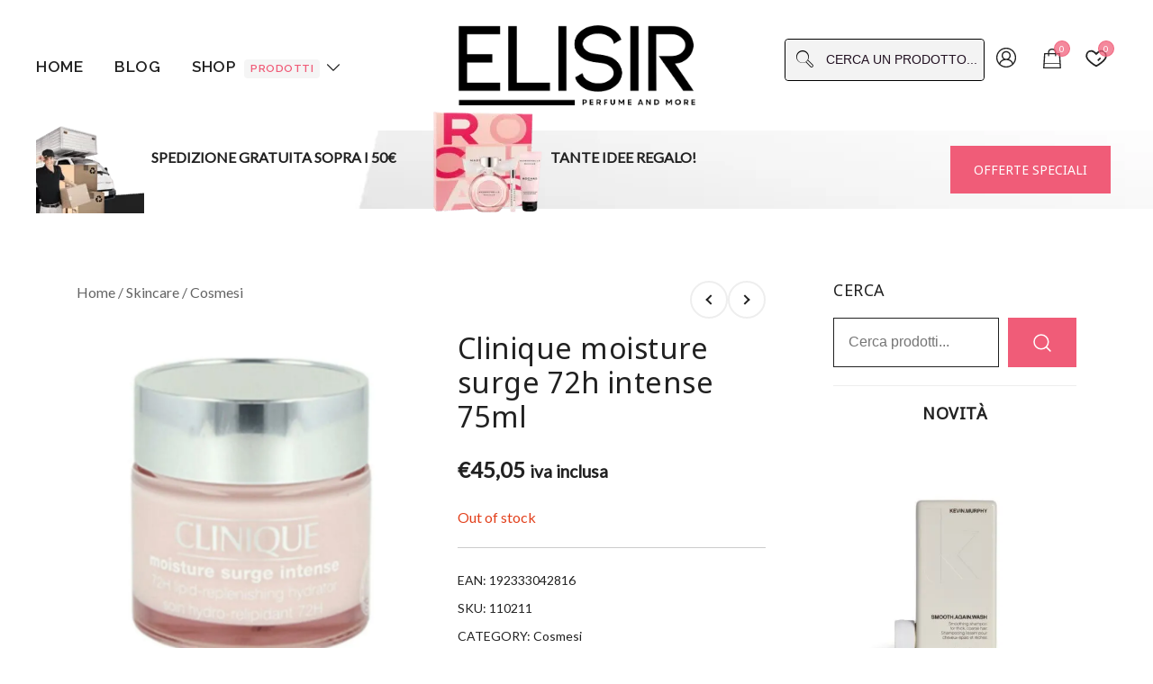

--- FILE ---
content_type: text/html; charset=UTF-8
request_url: https://elisir.me/prodotto/clinique-moisture-surge-72h-intense-75ml/
body_size: 71006
content:
<!doctype html> <html lang="it-IT"> <head><script>if(navigator.userAgent.match(/MSIE|Internet Explorer/i)||navigator.userAgent.match(/Trident\/7\..*?rv:11/i)){let e=document.location.href;if(!e.match(/[?&]nonitro/)){if(e.indexOf("?")==-1){if(e.indexOf("#")==-1){document.location.href=e+"?nonitro=1"}else{document.location.href=e.replace("#","?nonitro=1#")}}else{if(e.indexOf("#")==-1){document.location.href=e+"&nonitro=1"}else{document.location.href=e.replace("#","&nonitro=1#")}}}}</script><link rel="preconnect" href="https://cdn-ikpjiel.nitrocdn.com" /><meta charset="UTF-8" /><meta name="viewport" content="width=device-width, initial-scale=1" /><meta name='robots' content='index, follow, max-image-preview:large, max-snippet:-1, max-video-preview:-1' /><title>Clinique moisture surge 72h intense 75ml - Elisir</title><meta property="og:locale" content="it_IT" /><meta property="og:type" content="product" /><meta property="og:title" content="Clinique moisture surge 72h intense 75ml - Elisir" /><meta property="og:description" content="Idratante" /><meta property="og:url" content="https://elisir.me/prodotto/clinique-moisture-surge-72h-intense-75ml/" /><meta property="og:site_name" content="Elisir" /><meta property="article:publisher" content="https://www.facebook.com/profile.php?viewas=100000686899395&amp;id=61557680474475" /><meta property="article:modified_time" content="2024-08-28T08:35:29+00:00" /><meta property="og:image" content="https://elisir.me/wp-content/uploads/2024/03/0192333042816.jpg" /><meta property="og:image:width" content="1000" /><meta property="og:image:height" content="1000" /><meta property="og:image:type" content="image/jpeg" /><meta name="twitter:card" content="summary_large_image" /><meta property="og:price:amount" content="36.93" /><meta property="og:price:currency" content="EUR" /><meta property="product:availability" content="pending" /><meta property="product:retailer_item_id" content="110211" /><meta name="generator" content="WordPress 6.9" /><meta name="generator" content="WooCommerce 9.0.0" /><meta name="wwp" content="yes" /><meta name="generator" content="Elementor 3.20.3; features: e_optimized_assets_loading, e_optimized_css_loading, e_font_icon_svg, additional_custom_breakpoints, block_editor_assets_optimize, e_image_loading_optimization; settings: css_print_method-external, google_font-enabled, font_display-auto" /><meta name="msapplication-TileImage" content="https://elisir.me/wp-content/uploads/2024/01/elisir3.png" /><meta name="generator" content="NitroPack" /><script>var NPSH,NitroScrollHelper;NPSH=NitroScrollHelper=function(){let e=null;const o=window.sessionStorage.getItem("nitroScrollPos");function t(){let e=JSON.parse(window.sessionStorage.getItem("nitroScrollPos"))||{};if(typeof e!=="object"){e={}}e[document.URL]=window.scrollY;window.sessionStorage.setItem("nitroScrollPos",JSON.stringify(e))}window.addEventListener("scroll",function(){if(e!==null){clearTimeout(e)}e=setTimeout(t,200)},{passive:true});let r={};r.getScrollPos=()=>{if(!o){return 0}const e=JSON.parse(o);return e[document.URL]||0};r.isScrolled=()=>{return r.getScrollPos()>document.documentElement.clientHeight*.5};return r}();</script><script>(function(){var a=false;var e=document.documentElement.classList;var i=navigator.userAgent.toLowerCase();var n=["android","iphone","ipad"];var r=n.length;var o;var d=null;for(var t=0;t<r;t++){o=n[t];if(i.indexOf(o)>-1)d=o;if(e.contains(o)){a=true;e.remove(o)}}if(a&&d){e.add(d);if(d=="iphone"||d=="ipad"){e.add("ios")}}})();</script><script type="text/worker" id="nitro-web-worker">var preloadRequests=0;var remainingCount={};var baseURI="";self.onmessage=function(e){switch(e.data.cmd){case"RESOURCE_PRELOAD":var o=e.data.requestId;remainingCount[o]=0;e.data.resources.forEach(function(e){preload(e,function(o){return function(){console.log(o+" DONE: "+e);if(--remainingCount[o]==0){self.postMessage({cmd:"RESOURCE_PRELOAD",requestId:o})}}}(o));remainingCount[o]++});break;case"SET_BASEURI":baseURI=e.data.uri;break}};async function preload(e,o){if(typeof URL!=="undefined"&&baseURI){try{var a=new URL(e,baseURI);e=a.href}catch(e){console.log("Worker error: "+e.message)}}console.log("Preloading "+e);try{var n=new Request(e,{mode:"no-cors",redirect:"follow"});await fetch(n);o()}catch(a){console.log(a);var r=new XMLHttpRequest;r.responseType="blob";r.onload=o;r.onerror=o;r.open("GET",e,true);r.send()}}</script><script id="nprl">(()=>{if(window.NPRL!=undefined)return;(function(e){var t=e.prototype;t.after||(t.after=function(){var e,t=arguments,n=t.length,r=0,i=this,o=i.parentNode,a=Node,c=String,u=document;if(o!==null){while(r<n){(e=t[r])instanceof a?(i=i.nextSibling)!==null?o.insertBefore(e,i):o.appendChild(e):o.appendChild(u.createTextNode(c(e)));++r}}})})(Element);var e,t;e=t=function(){var t=false;var r=window.URL||window.webkitURL;var i=true;var o=false;var a=2;var c=null;var u=null;var d=true;var s=window.nitroGtmExcludes!=undefined;var l=s?JSON.parse(atob(window.nitroGtmExcludes)).map(e=>new RegExp(e)):[];var f;var m;var v=null;var p=null;var g=null;var h={touch:["touchmove","touchend"],default:["mousemove","click","keydown","wheel"]};var E=true;var y=[];var w=false;var b=[];var S=0;var N=0;var L=false;var T=0;var R=null;var O=false;var A=false;var C=false;var P=[];var I=[];var M=[];var k=[];var x=false;var _={};var j=new Map;var B="noModule"in HTMLScriptElement.prototype;var q=requestAnimationFrame||mozRequestAnimationFrame||webkitRequestAnimationFrame||msRequestAnimationFrame;const D="gtm.js?id=";function H(e,t){if(!_[e]){_[e]=[]}_[e].push(t)}function U(e,t){if(_[e]){var n=0,r=_[e];for(var n=0;n<r.length;n++){r[n].call(this,t)}}}function Y(){(function(e,t){var r=null;var i=function(e){r(e)};var o=null;var a={};var c=null;var u=null;var d=0;e.addEventListener(t,function(r){if(["load","DOMContentLoaded"].indexOf(t)!=-1){if(u){Q(function(){e.triggerNitroEvent(t)})}c=true}else if(t=="readystatechange"){d++;n.ogReadyState=d==1?"interactive":"complete";if(u&&u>=d){n.documentReadyState=n.ogReadyState;Q(function(){e.triggerNitroEvent(t)})}}});e.addEventListener(t+"Nitro",function(e){if(["load","DOMContentLoaded"].indexOf(t)!=-1){if(!c){e.preventDefault();e.stopImmediatePropagation()}else{}u=true}else if(t=="readystatechange"){u=n.documentReadyState=="interactive"?1:2;if(d<u){e.preventDefault();e.stopImmediatePropagation()}}});switch(t){case"load":o="onload";break;case"readystatechange":o="onreadystatechange";break;case"pageshow":o="onpageshow";break;default:o=null;break}if(o){Object.defineProperty(e,o,{get:function(){return r},set:function(n){if(typeof n!=="function"){r=null;e.removeEventListener(t+"Nitro",i)}else{if(!r){e.addEventListener(t+"Nitro",i)}r=n}}})}Object.defineProperty(e,"addEventListener"+t,{value:function(r){if(r!=t||!n.startedScriptLoading||document.currentScript&&document.currentScript.hasAttribute("nitro-exclude")){}else{arguments[0]+="Nitro"}e.ogAddEventListener.apply(e,arguments);a[arguments[1]]=arguments[0]}});Object.defineProperty(e,"removeEventListener"+t,{value:function(t){var n=a[arguments[1]];arguments[0]=n;e.ogRemoveEventListener.apply(e,arguments)}});Object.defineProperty(e,"triggerNitroEvent"+t,{value:function(t,n){n=n||e;var r=new Event(t+"Nitro",{bubbles:true});r.isNitroPack=true;Object.defineProperty(r,"type",{get:function(){return t},set:function(){}});Object.defineProperty(r,"target",{get:function(){return n},set:function(){}});e.dispatchEvent(r)}});if(typeof e.triggerNitroEvent==="undefined"){(function(){var t=e.addEventListener;var n=e.removeEventListener;Object.defineProperty(e,"ogAddEventListener",{value:t});Object.defineProperty(e,"ogRemoveEventListener",{value:n});Object.defineProperty(e,"addEventListener",{value:function(n){var r="addEventListener"+n;if(typeof e[r]!=="undefined"){e[r].apply(e,arguments)}else{t.apply(e,arguments)}},writable:true});Object.defineProperty(e,"removeEventListener",{value:function(t){var r="removeEventListener"+t;if(typeof e[r]!=="undefined"){e[r].apply(e,arguments)}else{n.apply(e,arguments)}}});Object.defineProperty(e,"triggerNitroEvent",{value:function(t,n){var r="triggerNitroEvent"+t;if(typeof e[r]!=="undefined"){e[r].apply(e,arguments)}}})})()}}).apply(null,arguments)}Y(window,"load");Y(window,"pageshow");Y(window,"DOMContentLoaded");Y(document,"DOMContentLoaded");Y(document,"readystatechange");try{var F=new Worker(r.createObjectURL(new Blob([document.getElementById("nitro-web-worker").textContent],{type:"text/javascript"})))}catch(e){var F=new Worker("data:text/javascript;base64,"+btoa(document.getElementById("nitro-web-worker").textContent))}F.onmessage=function(e){if(e.data.cmd=="RESOURCE_PRELOAD"){U(e.data.requestId,e)}};if(typeof document.baseURI!=="undefined"){F.postMessage({cmd:"SET_BASEURI",uri:document.baseURI})}var G=function(e){if(--S==0){Q(K)}};var W=function(e){e.target.removeEventListener("load",W);e.target.removeEventListener("error",W);e.target.removeEventListener("nitroTimeout",W);if(e.type!="nitroTimeout"){clearTimeout(e.target.nitroTimeout)}if(--N==0&&S==0){Q(J)}};var X=function(e){var t=e.textContent;try{var n=r.createObjectURL(new Blob([t.replace(/^(?:<!--)?(.*?)(?:-->)?$/gm,"$1")],{type:"text/javascript"}))}catch(e){var n="data:text/javascript;base64,"+btoa(t.replace(/^(?:<!--)?(.*?)(?:-->)?$/gm,"$1"))}return n};var K=function(){n.documentReadyState="interactive";document.triggerNitroEvent("readystatechange");document.triggerNitroEvent("DOMContentLoaded");if(window.pageYOffset||window.pageXOffset){window.dispatchEvent(new Event("scroll"))}A=true;Q(function(){if(N==0){Q(J)}Q($)})};var J=function(){if(!A||O)return;O=true;R.disconnect();en();n.documentReadyState="complete";document.triggerNitroEvent("readystatechange");window.triggerNitroEvent("load",document);window.triggerNitroEvent("pageshow",document);if(window.pageYOffset||window.pageXOffset||location.hash){let e=typeof history.scrollRestoration!=="undefined"&&history.scrollRestoration=="auto";if(e&&typeof NPSH!=="undefined"&&NPSH.getScrollPos()>0&&window.pageYOffset>document.documentElement.clientHeight*.5){window.scrollTo(0,NPSH.getScrollPos())}else if(location.hash){try{let e=document.querySelector(location.hash);if(e){e.scrollIntoView()}}catch(e){}}}var e=null;if(a==1){e=eo}else{e=eu}Q(e)};var Q=function(e){setTimeout(e,0)};var V=function(e){if(e.type=="touchend"||e.type=="click"){g=e}};var $=function(){if(d&&g){setTimeout(function(e){return function(){var t=function(e,t,n){var r=new Event(e,{bubbles:true,cancelable:true});if(e=="click"){r.clientX=t;r.clientY=n}else{r.touches=[{clientX:t,clientY:n}]}return r};var n;if(e.type=="touchend"){var r=e.changedTouches[0];n=document.elementFromPoint(r.clientX,r.clientY);n.dispatchEvent(t("touchstart"),r.clientX,r.clientY);n.dispatchEvent(t("touchend"),r.clientX,r.clientY);n.dispatchEvent(t("click"),r.clientX,r.clientY)}else if(e.type=="click"){n=document.elementFromPoint(e.clientX,e.clientY);n.dispatchEvent(t("click"),e.clientX,e.clientY)}}}(g),150);g=null}};var z=function(e){if(e.tagName=="SCRIPT"&&!e.hasAttribute("data-nitro-for-id")&&!e.hasAttribute("nitro-document-write")||e.tagName=="IMG"&&(e.hasAttribute("src")||e.hasAttribute("srcset"))||e.tagName=="IFRAME"&&e.hasAttribute("src")||e.tagName=="LINK"&&e.hasAttribute("href")&&e.hasAttribute("rel")&&e.getAttribute("rel")=="stylesheet"){if(e.tagName==="IFRAME"&&e.src.indexOf("about:blank")>-1){return}var t="";switch(e.tagName){case"LINK":t=e.href;break;case"IMG":if(k.indexOf(e)>-1)return;t=e.srcset||e.src;break;default:t=e.src;break}var n=e.getAttribute("type");if(!t&&e.tagName!=="SCRIPT")return;if((e.tagName=="IMG"||e.tagName=="LINK")&&(t.indexOf("data:")===0||t.indexOf("blob:")===0))return;if(e.tagName=="SCRIPT"&&n&&n!=="text/javascript"&&n!=="application/javascript"){if(n!=="module"||!B)return}if(e.tagName==="SCRIPT"){if(k.indexOf(e)>-1)return;if(e.noModule&&B){return}let t=null;if(document.currentScript){if(document.currentScript.src&&document.currentScript.src.indexOf(D)>-1){t=document.currentScript}if(document.currentScript.hasAttribute("data-nitro-gtm-id")){e.setAttribute("data-nitro-gtm-id",document.currentScript.getAttribute("data-nitro-gtm-id"))}}else if(window.nitroCurrentScript){if(window.nitroCurrentScript.src&&window.nitroCurrentScript.src.indexOf(D)>-1){t=window.nitroCurrentScript}}if(t&&s){let n=false;for(const t of l){n=e.src?t.test(e.src):t.test(e.textContent);if(n){break}}if(!n){e.type="text/googletagmanagerscript";let n=t.hasAttribute("data-nitro-gtm-id")?t.getAttribute("data-nitro-gtm-id"):t.id;if(!j.has(n)){j.set(n,[])}let r=j.get(n);r.push(e);return}}if(!e.src){if(e.textContent.length>0){e.textContent+="\n;if(document.currentScript.nitroTimeout) {clearTimeout(document.currentScript.nitroTimeout);}; setTimeout(function() { this.dispatchEvent(new Event('load')); }.bind(document.currentScript), 0);"}else{return}}else{}k.push(e)}if(!e.hasOwnProperty("nitroTimeout")){N++;e.addEventListener("load",W,true);e.addEventListener("error",W,true);e.addEventListener("nitroTimeout",W,true);e.nitroTimeout=setTimeout(function(){console.log("Resource timed out",e);e.dispatchEvent(new Event("nitroTimeout"))},5e3)}}};var Z=function(e){if(e.hasOwnProperty("nitroTimeout")&&e.nitroTimeout){clearTimeout(e.nitroTimeout);e.nitroTimeout=null;e.dispatchEvent(new Event("nitroTimeout"))}};document.documentElement.addEventListener("load",function(e){if(e.target.tagName=="SCRIPT"||e.target.tagName=="IMG"){k.push(e.target)}},true);document.documentElement.addEventListener("error",function(e){if(e.target.tagName=="SCRIPT"||e.target.tagName=="IMG"){k.push(e.target)}},true);var ee=["appendChild","replaceChild","insertBefore","prepend","append","before","after","replaceWith","insertAdjacentElement"];var et=function(){if(s){window._nitro_setTimeout=window.setTimeout;window.setTimeout=function(e,t,...n){let r=document.currentScript||window.nitroCurrentScript;if(!r||r.src&&r.src.indexOf(D)==-1){return window._nitro_setTimeout.call(window,e,t,...n)}return window._nitro_setTimeout.call(window,function(e,t){return function(...n){window.nitroCurrentScript=e;t(...n)}}(r,e),t,...n)}}ee.forEach(function(e){HTMLElement.prototype["og"+e]=HTMLElement.prototype[e];HTMLElement.prototype[e]=function(...t){if(this.parentNode||this===document.documentElement){switch(e){case"replaceChild":case"insertBefore":t.pop();break;case"insertAdjacentElement":t.shift();break}t.forEach(function(e){if(!e)return;if(e.tagName=="SCRIPT"){z(e)}else{if(e.children&&e.children.length>0){e.querySelectorAll("script").forEach(z)}}})}return this["og"+e].apply(this,arguments)}})};var en=function(){if(s&&typeof window._nitro_setTimeout==="function"){window.setTimeout=window._nitro_setTimeout}ee.forEach(function(e){HTMLElement.prototype[e]=HTMLElement.prototype["og"+e]})};var er=async function(){if(o){ef(f);ef(V);if(v){clearTimeout(v);v=null}}if(T===1){L=true;return}else if(T===0){T=-1}n.startedScriptLoading=true;Object.defineProperty(document,"readyState",{get:function(){return n.documentReadyState},set:function(){}});var e=document.documentElement;var t={attributes:true,attributeFilter:["src"],childList:true,subtree:true};R=new MutationObserver(function(e,t){e.forEach(function(e){if(e.type=="childList"&&e.addedNodes.length>0){e.addedNodes.forEach(function(e){if(!document.documentElement.contains(e)){return}if(e.tagName=="IMG"||e.tagName=="IFRAME"||e.tagName=="LINK"){z(e)}})}if(e.type=="childList"&&e.removedNodes.length>0){e.removedNodes.forEach(function(e){if(e.tagName=="IFRAME"||e.tagName=="LINK"){Z(e)}})}if(e.type=="attributes"){var t=e.target;if(!document.documentElement.contains(t)){return}if(t.tagName=="IFRAME"||t.tagName=="LINK"||t.tagName=="IMG"||t.tagName=="SCRIPT"){z(t)}}})});R.observe(e,t);if(!s){et()}await Promise.all(P);var r=b.shift();var i=null;var a=false;while(r){var c;var u=JSON.parse(atob(r.meta));var d=u.delay;if(r.type=="inline"){var l=document.getElementById(r.id);if(l){l.remove()}else{r=b.shift();continue}c=X(l);if(c===false){r=b.shift();continue}}else{c=r.src}if(!a&&r.type!="inline"&&(typeof u.attributes.async!="undefined"||typeof u.attributes.defer!="undefined")){if(i===null){i=r}else if(i===r){a=true}if(!a){b.push(r);r=b.shift();continue}}var m=document.createElement("script");m.src=c;m.setAttribute("data-nitro-for-id",r.id);for(var p in u.attributes){try{if(u.attributes[p]===false){m.setAttribute(p,"")}else{m.setAttribute(p,u.attributes[p])}}catch(e){console.log("Error while setting script attribute",m,e)}}m.async=false;if(u.canonicalLink!=""&&Object.getOwnPropertyDescriptor(m,"src")?.configurable!==false){(e=>{Object.defineProperty(m,"src",{get:function(){return e.canonicalLink},set:function(){}})})(u)}if(d){setTimeout((function(e,t){var n=document.querySelector("[data-nitro-marker-id='"+t+"']");if(n){n.after(e)}else{document.head.appendChild(e)}}).bind(null,m,r.id),d)}else{m.addEventListener("load",G);m.addEventListener("error",G);if(!m.noModule||!B){S++}var g=document.querySelector("[data-nitro-marker-id='"+r.id+"']");if(g){Q(function(e,t){return function(){e.after(t)}}(g,m))}else{Q(function(e){return function(){document.head.appendChild(e)}}(m))}}r=b.shift()}};var ei=function(){var e=document.getElementById("nitro-deferred-styles");var t=document.createElement("div");t.innerHTML=e.textContent;return t};var eo=async function(e){isPreload=e&&e.type=="NitroPreload";if(!isPreload){T=-1;E=false;if(o){ef(f);ef(V);if(v){clearTimeout(v);v=null}}}if(w===false){var t=ei();let e=t.querySelectorAll('style,link[rel="stylesheet"]');w=e.length;if(w){let e=document.getElementById("nitro-deferred-styles-marker");e.replaceWith.apply(e,t.childNodes)}else if(isPreload){Q(ed)}else{es()}}else if(w===0&&!isPreload){es()}};var ea=function(){var e=ei();var t=e.childNodes;var n;var r=[];for(var i=0;i<t.length;i++){n=t[i];if(n.href){r.push(n.href)}}var o="css-preload";H(o,function(e){eo(new Event("NitroPreload"))});if(r.length){F.postMessage({cmd:"RESOURCE_PRELOAD",resources:r,requestId:o})}else{Q(function(){U(o)})}};var ec=function(){if(T===-1)return;T=1;var e=[];var t,n;for(var r=0;r<b.length;r++){t=b[r];if(t.type!="inline"){if(t.src){n=JSON.parse(atob(t.meta));if(n.delay)continue;if(n.attributes.type&&n.attributes.type=="module"&&!B)continue;e.push(t.src)}}}if(e.length){var i="js-preload";H(i,function(e){T=2;if(L){Q(er)}});F.postMessage({cmd:"RESOURCE_PRELOAD",resources:e,requestId:i})}};var eu=function(){while(I.length){style=I.shift();if(style.hasAttribute("nitropack-onload")){style.setAttribute("onload",style.getAttribute("nitropack-onload"));Q(function(e){return function(){e.dispatchEvent(new Event("load"))}}(style))}}while(M.length){style=M.shift();if(style.hasAttribute("nitropack-onerror")){style.setAttribute("onerror",style.getAttribute("nitropack-onerror"));Q(function(e){return function(){e.dispatchEvent(new Event("error"))}}(style))}}};var ed=function(){if(!x){if(i){Q(function(){var e=document.getElementById("nitro-critical-css");if(e){e.remove()}})}x=true;onStylesLoadEvent=new Event("NitroStylesLoaded");onStylesLoadEvent.isNitroPack=true;window.dispatchEvent(onStylesLoadEvent)}};var es=function(){if(a==2){Q(er)}else{eu()}};var el=function(e){m.forEach(function(t){document.addEventListener(t,e,true)})};var ef=function(e){m.forEach(function(t){document.removeEventListener(t,e,true)})};if(s){et()}return{setAutoRemoveCriticalCss:function(e){i=e},registerScript:function(e,t,n){b.push({type:"remote",src:e,id:t,meta:n})},registerInlineScript:function(e,t){b.push({type:"inline",id:e,meta:t})},registerStyle:function(e,t,n){y.push({href:e,rel:t,media:n})},onLoadStyle:function(e){I.push(e);if(w!==false&&--w==0){Q(ed);if(E){E=false}else{es()}}},onErrorStyle:function(e){M.push(e);if(w!==false&&--w==0){Q(ed);if(E){E=false}else{es()}}},loadJs:function(e,t){if(!e.src){var n=X(e);if(n!==false){e.src=n;e.textContent=""}}if(t){Q(function(e,t){return function(){e.after(t)}}(t,e))}else{Q(function(e){return function(){document.head.appendChild(e)}}(e))}},loadQueuedResources:async function(){window.dispatchEvent(new Event("NitroBootStart"));if(p){clearTimeout(p);p=null}window.removeEventListener("load",e.loadQueuedResources);f=a==1?er:eo;if(!o||g){Q(f)}else{if(navigator.userAgent.indexOf(" Edge/")==-1){ea();H("css-preload",ec)}el(f);if(u){if(c){v=setTimeout(f,c)}}else{}}},fontPreload:function(e){var t="critical-fonts";H(t,function(e){document.getElementById("nitro-critical-fonts").type="text/css"});F.postMessage({cmd:"RESOURCE_PRELOAD",resources:e,requestId:t})},boot:function(){if(t)return;t=true;C=typeof NPSH!=="undefined"&&NPSH.isScrolled();let n=document.prerendering;if(location.hash||C||n){o=false}m=h.default.concat(h.touch);p=setTimeout(e.loadQueuedResources,1500);el(V);if(C){e.loadQueuedResources()}else{window.addEventListener("load",e.loadQueuedResources)}},addPrerequisite:function(e){P.push(e)},getTagManagerNodes:function(e){if(!e)return j;return j.get(e)??[]}}}();var n,r;n=r=function(){var t=document.write;return{documentWrite:function(n,r){if(n&&n.hasAttribute("nitro-exclude")){return t.call(document,r)}var i=null;if(n.documentWriteContainer){i=n.documentWriteContainer}else{i=document.createElement("span");n.documentWriteContainer=i}var o=null;if(n){if(n.hasAttribute("data-nitro-for-id")){o=document.querySelector('template[data-nitro-marker-id="'+n.getAttribute("data-nitro-for-id")+'"]')}else{o=n}}i.innerHTML+=r;i.querySelectorAll("script").forEach(function(e){e.setAttribute("nitro-document-write","")});if(!i.parentNode){if(o){o.parentNode.insertBefore(i,o)}else{document.body.appendChild(i)}}var a=document.createElement("span");a.innerHTML=r;var c=a.querySelectorAll("script");if(c.length){c.forEach(function(t){var n=t.getAttributeNames();var r=document.createElement("script");n.forEach(function(e){r.setAttribute(e,t.getAttribute(e))});r.async=false;if(!t.src&&t.textContent){r.textContent=t.textContent}e.loadJs(r,o)})}},TrustLogo:function(e,t){var n=document.getElementById(e);var r=document.createElement("img");r.src=t;n.parentNode.insertBefore(r,n)},documentReadyState:"loading",ogReadyState:document.readyState,startedScriptLoading:false,loadScriptDelayed:function(e,t){setTimeout(function(){var t=document.createElement("script");t.src=e;document.head.appendChild(t)},t)}}}();document.write=function(e){n.documentWrite(document.currentScript,e)};document.writeln=function(e){n.documentWrite(document.currentScript,e+"\n")};window.NPRL=e;window.NitroResourceLoader=t;window.NPh=n;window.NitroPackHelper=r})();</script><template id="nitro-deferred-styles-marker"></template><style id="nitro-fonts">@font-face{font-family:"star";src:url("https://elisir.me/wp-content/plugins/woocommerce/assets/fonts/star.eot");src:url("https://cdn-ikpjiel.nitrocdn.com/RLrHlSUctECQOPFMiOWAckujOTZZuwtM/assets/static/source/rev-de18de9/elisir.me/wp-content/plugins/woocommerce/assets/fonts/star.ttf") format("truetype");font-weight:normal;font-style:normal;font-display:swap}@font-face{font-family:"Lato";font-style:normal;font-weight:400;font-display:swap;src:url("https://fonts.gstatic.com/s/lato/v24/S6uyw4BMUTPHjxAwXiWtFCfQ7A.woff2") format("woff2");unicode-range:U+0100-02BA,U+02BD-02C5,U+02C7-02CC,U+02CE-02D7,U+02DD-02FF,U+0304,U+0308,U+0329,U+1D00-1DBF,U+1E00-1E9F,U+1EF2-1EFF,U+2020,U+20A0-20AB,U+20AD-20C0,U+2113,U+2C60-2C7F,U+A720-A7FF}@font-face{font-family:"Lato";font-style:normal;font-weight:400;font-display:swap;src:url("https://fonts.gstatic.com/s/lato/v24/S6uyw4BMUTPHjx4wXiWtFCc.woff2") format("woff2");unicode-range:U+0000-00FF,U+0131,U+0152-0153,U+02BB-02BC,U+02C6,U+02DA,U+02DC,U+0304,U+0308,U+0329,U+2000-206F,U+20AC,U+2122,U+2191,U+2193,U+2212,U+2215,U+FEFF,U+FFFD}@font-face{font-family:"Noto Sans Syloti Nagri";font-style:normal;font-weight:400;font-display:swap;src:url("https://fonts.gstatic.com/s/notosanssylotinagri/v24/uU9eCAQZ75uhfF9UoWDRiY3q7Sf_VFV3m4dGJW_7Nuzjojw8KQ.woff2") format("woff2");unicode-range:U+0964-0965,U+09E6-09EF,U+200C-200D,U+2010-2011,U+2055,U+25CC,U+A800-A82C}@font-face{font-family:"Noto Sans Syloti Nagri";font-style:normal;font-weight:400;font-display:swap;src:url("https://fonts.gstatic.com/s/notosanssylotinagri/v24/uU9eCAQZ75uhfF9UoWDRiY3q7Sf_VFV3m4dGJV77Nuzjojw8KQ.woff2") format("woff2");unicode-range:U+0100-02BA,U+02BD-02C5,U+02C7-02CC,U+02CE-02D7,U+02DD-02FF,U+0304,U+0308,U+0329,U+1D00-1DBF,U+1E00-1E9F,U+1EF2-1EFF,U+2020,U+20A0-20AB,U+20AD-20C0,U+2113,U+2C60-2C7F,U+A720-A7FF}@font-face{font-family:"Noto Sans Syloti Nagri";font-style:normal;font-weight:400;font-display:swap;src:url("https://fonts.gstatic.com/s/notosanssylotinagri/v24/uU9eCAQZ75uhfF9UoWDRiY3q7Sf_VFV3m4dGJVD7Nuzjojw.woff2") format("woff2");unicode-range:U+0000-00FF,U+0131,U+0152-0153,U+02BB-02BC,U+02C6,U+02DA,U+02DC,U+0304,U+0308,U+0329,U+2000-206F,U+20AC,U+2122,U+2191,U+2193,U+2212,U+2215,U+FEFF,U+FFFD}@font-face{font-family:"Raleway";font-style:normal;font-weight:600;font-display:swap;src:url("https://fonts.gstatic.com/s/raleway/v36/1Ptxg8zYS_SKggPN4iEgvnHyvveLxVsEpbCFPrEVIT9d0c-dYA.woff2") format("woff2");unicode-range:U+0460-052F,U+1C80-1C8A,U+20B4,U+2DE0-2DFF,U+A640-A69F,U+FE2E-FE2F}@font-face{font-family:"Raleway";font-style:normal;font-weight:600;font-display:swap;src:url("https://fonts.gstatic.com/s/raleway/v36/1Ptxg8zYS_SKggPN4iEgvnHyvveLxVsEpbCMPrEVIT9d0c-dYA.woff2") format("woff2");unicode-range:U+0301,U+0400-045F,U+0490-0491,U+04B0-04B1,U+2116}@font-face{font-family:"Raleway";font-style:normal;font-weight:600;font-display:swap;src:url("https://fonts.gstatic.com/s/raleway/v36/1Ptxg8zYS_SKggPN4iEgvnHyvveLxVsEpbCHPrEVIT9d0c-dYA.woff2") format("woff2");unicode-range:U+0102-0103,U+0110-0111,U+0128-0129,U+0168-0169,U+01A0-01A1,U+01AF-01B0,U+0300-0301,U+0303-0304,U+0308-0309,U+0323,U+0329,U+1EA0-1EF9,U+20AB}@font-face{font-family:"Raleway";font-style:normal;font-weight:600;font-display:swap;src:url("https://fonts.gstatic.com/s/raleway/v36/1Ptxg8zYS_SKggPN4iEgvnHyvveLxVsEpbCGPrEVIT9d0c-dYA.woff2") format("woff2");unicode-range:U+0100-02BA,U+02BD-02C5,U+02C7-02CC,U+02CE-02D7,U+02DD-02FF,U+0304,U+0308,U+0329,U+1D00-1DBF,U+1E00-1E9F,U+1EF2-1EFF,U+2020,U+20A0-20AB,U+20AD-20C0,U+2113,U+2C60-2C7F,U+A720-A7FF}@font-face{font-family:"Raleway";font-style:normal;font-weight:600;font-display:swap;src:url("https://fonts.gstatic.com/s/raleway/v36/1Ptxg8zYS_SKggPN4iEgvnHyvveLxVsEpbCIPrEVIT9d0c8.woff2") format("woff2");unicode-range:U+0000-00FF,U+0131,U+0152-0153,U+02BB-02BC,U+02C6,U+02DA,U+02DC,U+0304,U+0308,U+0329,U+2000-206F,U+20AC,U+2122,U+2191,U+2193,U+2212,U+2215,U+FEFF,U+FFFD}@font-face{font-family:"th-icon";src:url("https://cdn-ikpjiel.nitrocdn.com/RLrHlSUctECQOPFMiOWAckujOTZZuwtM/assets/static/source/rev-de18de9/elisir.me/wp-content/plugins/th-advance-product-search/th-icon/fonts/e5f4bf2526b87b816cbcf9e0a10cab05.th-icon.eot");src:url("https://cdn-ikpjiel.nitrocdn.com/RLrHlSUctECQOPFMiOWAckujOTZZuwtM/assets/static/source/rev-de18de9/elisir.me/wp-content/plugins/th-advance-product-search/th-icon/fonts/e5f4bf2526b87b816cbcf9e0a10cab05.th-icon.ttf") format("truetype");font-weight:normal;font-style:normal;font-display:swap}</style><style type="text/css" id="nitro-critical-css">table.woocommerce-product-attributes{border:0}table.woocommerce-product-attributes tr{border:0}table.woocommerce-product-attributes tr:first-child th,table.woocommerce-product-attributes tr:first-child td{border-top:0}table.woocommerce-product-attributes tr:last-child th,table.woocommerce-product-attributes tr:last-child td{border-bottom:0}table.woocommerce-product-attributes th,table.woocommerce-product-attributes td{text-align:left;border-left:0;border-right:0;font-weight:400}.wc-block-grid__product .wc-block-grid__product-price,.wc-block-grid__product .wc-block-grid__product-add-to-cart{margin-left:inherit !important;margin-right:inherit !important}ul.wc-block-grid__products{display:grid !important;gap:30px;margin:0;padding:0;opacity:1}ul.wc-block-grid__products li.wc-block-grid__product{width:100%;max-width:none !important;list-style:none;position:relative;position:relative;text-align:center;border:none}ul.wc-block-grid__products li.wc-block-grid__product>*{margin-top:0;margin-bottom:12px}ul.wc-block-grid__products li.wc-block-grid__product>*:last-child{margin-bottom:0 !important}ul.wc-block-grid__products li.wc-block-grid__product svg,ul.products li.product svg{fill:#fff}ul.wc-block-grid__products li.wc-block-grid__product .wc-block-grid__product-image{margin-bottom:0}ul.wc-block-grid__products li.wc-block-grid__product .price,ul.wc-block-grid__products li.wc-block-grid__product img{display:block}ul.wc-block-grid__products li.wc-block-grid__product .wp-block-button__link,ul.wc-block-grid__products li.wc-block-grid__product .button{display:table;margin:17px auto 0;line-height:1}ul.wc-block-grid__products li.wc-block-grid__product .wc-block-grid__product-title{margin-bottom:0}ul.wc-block-grid__products li.wc-block-grid__product .wc-block-grid__product-title{font-size:var(--bt-font-size-prod-card-title,16px);font-weight:400;word-break:break-word;text-decoration:none}ul.wc-block-grid__products li.wc-block-grid__product .wc-block-grid__product-link{text-decoration:none}@media screen and (min-width:48em){.wc-block-grid.has-1-columns .wc-block-grid__products{grid-template-columns:repeat(1,1fr)}}@media screen and (max-width:991px){.shop-columns-tablet-3 .wc-block-grid .wc-block-grid__products{grid-template-columns:repeat(3,1fr)}}@media screen and (max-width:719px){.shop-columns-mobile-1 .wc-block-grid .wc-block-grid__products{grid-template-columns:repeat(1,1fr)}}.loop-image-wrap{position:relative;overflow:hidden}.button-layout2.loop-button-wrap{-webkit-box-align:stretch;-ms-flex-align:stretch;align-items:stretch}ul.wc-block-grid__products li.wc-block-grid__product .wc-block-grid__product-add-to-cart{margin-bottom:0}.wc-block-grid__product-link{display:block}.price{font-weight:600}.close-sidebar{display:none}.single-product div.product{position:relative}.single-product div.product .woocommerce-product-gallery{position:relative;z-index:0}.stock.out-of-stock{color:#e2401c}.product-gallery-summary{display:-webkit-box;display:-ms-flexbox;display:flex;-ms-flex-wrap:wrap;flex-wrap:wrap;-webkit-box-align:start;-ms-flex-align:start;align-items:flex-start}.product-gallery-summary .woocommerce-product-gallery{display:-webkit-box;display:-ms-flexbox;display:flex;grid-gap:20px;-webkit-box-orient:vertical;-webkit-box-direction:normal;-ms-flex-direction:column;flex-direction:column}.product-gallery-summary .woocommerce-product-gallery,.product-gallery-summary .entry-summary{-webkit-box-flex:0;-ms-flex:0 0 50%;flex:0 0 50%;max-width:50%}.product-gallery-summary .entry-title{font-size:var(--bt-font-size-single-prod-title,32px)}.product-gallery-summary .entry-summary{padding-left:40px}.product-gallery-summary .entry-summary>*:last-of-type{margin-top:15px}.product-gallery-summary .product_title{margin-top:0 !important;margin-bottom:20px}.product-gallery-summary .divider{margin-top:25px}.product-gallery-summary .product_meta{font-size:14px;font-size:.875rem;color:var(--bt-color-body-text,#212121);margin-bottom:20px}.product-gallery-summary .product_meta>*{display:block;margin-bottom:8px;text-transform:uppercase}.product-gallery-summary .product_meta>*>*{text-transform:none}.product-gallery-summary .stock{margin-bottom:20px}.product-gallery-summary .price{font-size:var(--bt-font-size-single-prod-price,24px);margin-bottom:20px}.product-gallery-summary .woocommerce-Price-amount{color:var(--bt-color-heading-4,#212121)}.product-gallery-summary .botiga-trust-badge-wrapper+div{margin-top:15px}.product-gallery-summary .shortcode-content+div,.product-gallery-summary .html-content+div{margin-top:15px}.related.products{padding-top:80px;padding-bottom:80px}.single-product .site-main>.product>section.products{position:relative}.single-product .site-main>.product>section.products:after{content:"";position:absolute;top:0;left:50%;width:100vw;height:100%;background-color:rgba(0,0,0,0);-webkit-transform:translate3d(-50%,0,0);transform:translate3d(-50%,0,0);z-index:1}.single-product .site-main>.product>section.products:last-child{margin-bottom:-120px}.single-product .woocommerce-notices-wrapper{margin-bottom:30px}.single-product .woocommerce-notices-wrapper:empty{display:none}.woocommerce-Reviews #comments{margin-top:40px}.botiga-product-navigation{position:relative;z-index:100;float:right;margin-left:10px;margin-bottom:10px;display:-webkit-box;display:-ms-flexbox;display:flex;grid-gap:10px;-webkit-box-pack:end;-ms-flex-pack:end;justify-content:flex-end}.botiga-product-navigation a{position:relative;display:-webkit-box;display:-ms-flexbox;display:flex;-webkit-box-pack:center;-ms-flex-pack:center;justify-content:center;-webkit-box-align:center;-ms-flex-align:center;align-items:center;width:42px;height:42px;border-radius:42px;border:2px solid #eee;color:var(--bt-color-body-text,#212121)}.botiga-product-navigation a i{display:-webkit-box;display:-ms-flexbox;display:flex}.botiga-product-navigation a i:before{content:"";width:8px;height:8px;border-top:2px solid var(--bt-color-heading-4,#212121);border-left:2px solid var(--bt-color-heading-4,#212121);-webkit-transform:translateX(2px) rotate(-45deg);transform:translateX(2px) rotate(-45deg)}.botiga-product-navigation a[rel=next] i:before{-webkit-transform:translateX(-2px) rotate(135deg);transform:translateX(-2px) rotate(135deg)}.botiga-product-navigation a span{position:absolute;z-index:1;top:100%;display:-webkit-box;display:-ms-flexbox;display:flex;-webkit-box-orient:vertical;-webkit-box-direction:normal;-ms-flex-direction:column;flex-direction:column;width:160px;left:50%;margin-left:-80px;margin-top:20px;padding:12px;background-color:var(--bt-color-bg,#fff);border-top:4px solid var(--bt-color-heading-4,#212121);-webkit-box-shadow:0 3px 7px rgba(0,0,0,.125);box-shadow:0 3px 7px rgba(0,0,0,.125);opacity:0;visibility:hidden}.botiga-product-navigation a span:before{content:"";position:absolute;left:0;right:0;top:-15px;height:15px}.botiga-product-navigation a span:after{content:"";position:absolute;left:50%;top:-10px;margin-left:-6px;border-left:6px solid rgba(0,0,0,0);border-right:6px solid rgba(0,0,0,0);border-bottom:6px solid #212121}.botiga-product-navigation h2{margin:10px 0 0 0;font-weight:700;font-size:15px;text-align:center}.botiga-product-navigation figure{margin:0}.site-header-cart .cart-contents{text-decoration:none}.site-header-cart,.header-wishlist-icon{position:relative}.site-header-cart .count-number,.header-wishlist-icon .count-number{position:absolute;top:-8px;right:-8px;width:18px;height:18px;line-height:17px;color:#fff;background:#ff5858;border:1px solid #ff5858;text-align:center;border-radius:50%;font-size:10px;letter-spacing:0}.woocommerce-tabs{margin-top:70px;margin-bottom:60px}.woocommerce-tabs .woocommerce-Reviews-title{display:none}.woocommerce-tabs ul.tabs{list-style:none;margin:0 0 32px;padding:0;text-align:left;border-bottom:1px solid rgba(33,33,33,.2)}.woocommerce-tabs ul.tabs li{display:inline-block;margin:0;padding-bottom:0;position:relative}.woocommerce-tabs ul.tabs li a{font-size:18px;font-size:1.125rem;color:#212121;padding:10px 30px;display:block;border-bottom:2px solid rgba(0,0,0,0)}.woocommerce-tabs .panel h2:first-of-type{margin-bottom:1em}@media (max-width:767px){.woocommerce-tabs ul.tabs li{display:block;margin-left:0 !important}}.botiga-tabs-style1 .woocommerce-tabs ul.tabs li a{color:var(--bt-color-heading-4,#212121)}.botiga-tabs-style1 .woocommerce-tabs ul.tabs li:not(.active) a{border-bottom:0 !important}.woocommerce-noreviews{padding:15px;background-color:var(--bt-color-content-cards-bg,#f5f5f5);clear:both}.woocommerce-noreviews{background-color:#f2f2f2}.botiga-side-mini-cart .widget_shopping_cart{position:absolute;top:100%;width:100%;z-index:9999999;left:-999em;display:block;-webkit-box-shadow:0px 8px 40px rgba(0,0,0,.12);box-shadow:0px 8px 40px rgba(0,0,0,.12);min-width:400px;margin:0 auto;padding:30px 0 0;visibility:hidden;opacity:0;-webkit-transform:translate3d(0,15px,0);transform:translate3d(0,15px,0)}.widget_shopping_cart .widgettitle{font-size:24px;font-size:1.5rem;padding:0 30px 30px;margin:0;position:relative}.widget_shopping_cart .widgettitle:after{content:"";position:absolute;width:calc(100% - 60px);height:1px;bottom:0;left:30px;background-color:#eee}.widget_shopping_cart .widget_shopping_cart_content{display:-webkit-box;display:-ms-flexbox;display:flex;-webkit-box-orient:vertical;-webkit-box-direction:normal;-ms-flex-direction:column;flex-direction:column}.price{font-weight:600}.woocommerce-breadcrumb{margin-bottom:30px;color:var(--bt-color-heading-4,#212121);opacity:.7}.woocommerce-breadcrumb a{color:var(--bt-color-heading-4,#212121)}.wp-block-button__link{align-content:center;box-sizing:border-box;display:inline-block;height:100%;text-align:center;word-break:break-word}:where(.wp-block-button__link){border-radius:9999px;box-shadow:none;padding:calc(.667em + 2px) calc(1.333em + 2px);text-decoration:none}ul{box-sizing:border-box}.entry-content{counter-reset:footnotes}:root{--wp-block-synced-color:#7a00df;--wp-block-synced-color--rgb:122,0,223;--wp-bound-block-color:var(--wp-block-synced-color);--wp-editor-canvas-background:#ddd;--wp-admin-theme-color:#007cba;--wp-admin-theme-color--rgb:0,124,186;--wp-admin-theme-color-darker-10:#006ba1;--wp-admin-theme-color-darker-10--rgb:0,107,160.5;--wp-admin-theme-color-darker-20:#005a87;--wp-admin-theme-color-darker-20--rgb:0,90,135;--wp-admin-border-width-focus:2px}:root{--wp--preset--font-size--normal:16px;--wp--preset--font-size--huge:42px}.has-text-align-center{text-align:center}.screen-reader-text{border:0;clip-path:inset(50%);height:1px;margin:-1px;overflow:hidden;padding:0;position:absolute;width:1px;word-wrap:normal !important}:where(figure){margin:0 0 1em}.wc-block-grid__products .wc-block-grid__product-image{display:block;position:relative;text-decoration:none}.wc-block-grid__products .wc-block-grid__product-image img{height:auto;max-width:100%;width:auto}.wc-block-grid__product-title{color:inherit;display:block;font-family:inherit;font-size:inherit;font-weight:700;line-height:1.2;padding:0}.wc-block-grid__product-price{display:block}.wc-block-grid__product-add-to-cart.wp-block-button{white-space:normal;word-break:break-word}.wc-block-grid__product-add-to-cart.wp-block-button .wp-block-button__link{display:inline-flex;font-size:1em;justify-content:center;margin-left:auto !important;margin-right:auto !important;text-align:center;white-space:normal;word-break:break-word}.wc-block-grid__product .wc-block-grid__product-image,.wc-block-grid__product .wc-block-grid__product-link{display:inline-block;position:relative}.wc-block-grid__product .wc-block-grid__product-image:not(.wc-block-components-product-image),.wc-block-grid__product .wc-block-grid__product-title{margin:0 0 12px}.wc-block-grid__product .wc-block-grid__product-add-to-cart,.wc-block-grid__product .wc-block-grid__product-price{margin:0 auto 12px}.screen-reader-text{clip:rect(1px,1px,1px,1px);word-wrap:normal !important;border:0;clip-path:inset(50%);height:1px;margin:-1px;overflow:hidden;overflow-wrap:normal !important;padding:0;position:absolute !important;width:1px}.wc-block-grid{text-align:center}.wc-block-grid__products{background-clip:padding-box;display:flex;flex-wrap:wrap;margin:0 -8px 16px;padding:0}.wc-block-grid__product{border-bottom:16px solid transparent;border-left:8px solid transparent;border-right:8px solid transparent;box-sizing:border-box;float:none;list-style:none;margin:0;padding:0;position:relative;text-align:center;width:auto}.wc-block-grid__product.wc-block-grid__product{box-sizing:border-box}.wc-block-grid.has-1-columns .wc-block-grid__product{flex:1 0 100%;max-width:100%}:root{--wp--preset--aspect-ratio--square:1;--wp--preset--aspect-ratio--4-3:4/3;--wp--preset--aspect-ratio--3-4:3/4;--wp--preset--aspect-ratio--3-2:3/2;--wp--preset--aspect-ratio--2-3:2/3;--wp--preset--aspect-ratio--16-9:16/9;--wp--preset--aspect-ratio--9-16:9/16;--wp--preset--color--black:#000;--wp--preset--color--cyan-bluish-gray:#abb8c3;--wp--preset--color--white:#fff;--wp--preset--color--pale-pink:#f78da7;--wp--preset--color--vivid-red:#cf2e2e;--wp--preset--color--luminous-vivid-orange:#ff6900;--wp--preset--color--luminous-vivid-amber:#fcb900;--wp--preset--color--light-green-cyan:#7bdcb5;--wp--preset--color--vivid-green-cyan:#00d084;--wp--preset--color--pale-cyan-blue:#8ed1fc;--wp--preset--color--vivid-cyan-blue:#0693e3;--wp--preset--color--vivid-purple:#9b51e0;--wp--preset--color--color-0:#212121;--wp--preset--color--color-1:#212121;--wp--preset--color--color-2:#212121;--wp--preset--color--color-3:#212121;--wp--preset--color--color-4:#212121;--wp--preset--color--color-5:#f5f5f5;--wp--preset--color--color-6:#fff;--wp--preset--color--color-7:#fff;--wp--preset--gradient--vivid-cyan-blue-to-vivid-purple:linear-gradient(135deg,#0693e3 0%,#9b51e0 100%);--wp--preset--gradient--light-green-cyan-to-vivid-green-cyan:linear-gradient(135deg,#7adcb4 0%,#00d082 100%);--wp--preset--gradient--luminous-vivid-amber-to-luminous-vivid-orange:linear-gradient(135deg,#fcb900 0%,#ff6900 100%);--wp--preset--gradient--luminous-vivid-orange-to-vivid-red:linear-gradient(135deg,#ff6900 0%,#cf2e2e 100%);--wp--preset--gradient--very-light-gray-to-cyan-bluish-gray:linear-gradient(135deg,#eee 0%,#a9b8c3 100%);--wp--preset--gradient--cool-to-warm-spectrum:linear-gradient(135deg,#4aeadc 0%,#9778d1 20%,#cf2aba 40%,#ee2c82 60%,#fb6962 80%,#fef84c 100%);--wp--preset--gradient--blush-light-purple:linear-gradient(135deg,#ffceec 0%,#9896f0 100%);--wp--preset--gradient--blush-bordeaux:linear-gradient(135deg,#fecda5 0%,#fe2d2d 50%,#6b003e 100%);--wp--preset--gradient--luminous-dusk:linear-gradient(135deg,#ffcb70 0%,#c751c0 50%,#4158d0 100%);--wp--preset--gradient--pale-ocean:linear-gradient(135deg,#fff5cb 0%,#b6e3d4 50%,#33a7b5 100%);--wp--preset--gradient--electric-grass:linear-gradient(135deg,#caf880 0%,#71ce7e 100%);--wp--preset--gradient--midnight:linear-gradient(135deg,#020381 0%,#2874fc 100%);--wp--preset--font-size--small:14px;--wp--preset--font-size--medium:20px;--wp--preset--font-size--large:18px;--wp--preset--font-size--x-large:42px;--wp--preset--font-size--normal:16px;--wp--preset--font-size--larger:24px;--wp--preset--font-size--extra-large:32px;--wp--preset--font-size--huge:48px;--wp--preset--font-size--gigantic:64px;--wp--preset--spacing--20:.44rem;--wp--preset--spacing--30:.67rem;--wp--preset--spacing--40:1rem;--wp--preset--spacing--50:1.5rem;--wp--preset--spacing--60:2.25rem;--wp--preset--spacing--70:3.38rem;--wp--preset--spacing--80:5.06rem;--wp--preset--shadow--natural:6px 6px 9px rgba(0,0,0,.2);--wp--preset--shadow--deep:12px 12px 50px rgba(0,0,0,.4);--wp--preset--shadow--sharp:6px 6px 0px rgba(0,0,0,.2);--wp--preset--shadow--outlined:6px 6px 0px -3px #fff,6px 6px #000;--wp--preset--shadow--crisp:6px 6px 0px #000}.wp-block-button__link{color:#fff;background-color:#32373c;border-radius:9999px;box-shadow:none;text-decoration:none;padding:calc(.667em + 2px) calc(1.333em + 2px);font-size:1.125em}button.pswp__button{box-shadow:none !important;background-image:url("https://cdn-ikpjiel.nitrocdn.com/RLrHlSUctECQOPFMiOWAckujOTZZuwtM/assets/images/optimized/rev-f95b1bd/elisir.me/wp-content/plugins/woocommerce/assets/css/photoswipe/default-skin/default-skin.png") !important}button.pswp__button.nitro-lazy{background-image:none !important}button.pswp__button,button.pswp__button--arrow--left::before,button.pswp__button--arrow--right::before{background-color:transparent !important}button.pswp__button--arrow--left,button.pswp__button--arrow--right{background-image:none !important}button.pswp__button--arrow--left.nitro-lazy,button.pswp__button--arrow--right.nitro-lazy{background-image:none !important}.pswp{display:none;position:absolute;width:100%;height:100%;left:0;top:0;overflow:hidden;-ms-touch-action:none;touch-action:none;z-index:1500;-webkit-text-size-adjust:100%;-webkit-backface-visibility:hidden;outline:0}.pswp *{-webkit-box-sizing:border-box;box-sizing:border-box}.pswp__bg{position:absolute;left:0;top:0;width:100%;height:100%;background:#000;opacity:0;-webkit-transform:translateZ(0);transform:translateZ(0);-webkit-backface-visibility:hidden;will-change:opacity}.pswp__scroll-wrap{position:absolute;left:0;top:0;width:100%;height:100%;overflow:hidden}.pswp__container{-ms-touch-action:none;touch-action:none;position:absolute;left:0;right:0;top:0;bottom:0}.pswp__container{-webkit-touch-callout:none}.pswp__bg{will-change:opacity}.pswp__container{-webkit-backface-visibility:hidden}.pswp__item{position:absolute;left:0;right:0;top:0;bottom:0;overflow:hidden}.pswp__button{width:44px;height:44px;position:relative;background:0 0;overflow:visible;-webkit-appearance:none;display:block;border:0;padding:0;margin:0;float:right;opacity:.75;-webkit-box-shadow:none;box-shadow:none}.pswp__button::-moz-focus-inner{padding:0;border:0}.pswp__button,.pswp__button--arrow--left:before,.pswp__button--arrow--right:before{background:url("https://cdn-ikpjiel.nitrocdn.com/RLrHlSUctECQOPFMiOWAckujOTZZuwtM/assets/images/optimized/rev-f95b1bd/elisir.me/wp-content/plugins/woocommerce/assets/css/photoswipe/default-skin/default-skin.png") 0 0 no-repeat;background-size:264px 88px;width:44px;height:44px}.pswp__button--close{background-position:0 -44px}.pswp__button--share{background-position:-44px -44px}.pswp__button--fs{display:none}.pswp__button--zoom{display:none;background-position:-88px 0}.pswp__button--arrow--left,.pswp__button--arrow--right{background:0 0;top:50%;margin-top:-50px;width:70px;height:100px;position:absolute}.pswp__button--arrow--left{left:0}.pswp__button--arrow--right{right:0}.pswp__button--arrow--left:before,.pswp__button--arrow--right:before{content:"";top:35px;background-color:rgba(0,0,0,.3);height:30px;width:32px;position:absolute}.pswp__button--arrow--left:before{left:6px;background-position:-138px -44px}.pswp__button--arrow--right:before{right:6px;background-position:-94px -44px}.pswp__share-modal{display:block;background:rgba(0,0,0,.5);width:100%;height:100%;top:0;left:0;padding:10px;position:absolute;z-index:1600;opacity:0;-webkit-backface-visibility:hidden;will-change:opacity}.pswp__share-modal--hidden{display:none}.pswp__share-tooltip{z-index:1620;position:absolute;background:#fff;top:56px;border-radius:2px;display:block;width:auto;right:44px;-webkit-box-shadow:0 2px 5px rgba(0,0,0,.25);box-shadow:0 2px 5px rgba(0,0,0,.25);-webkit-transform:translateY(6px);-ms-transform:translateY(6px);transform:translateY(6px);-webkit-backface-visibility:hidden;will-change:transform}.pswp__counter{position:absolute;left:0;top:0;height:44px;font-size:13px;line-height:44px;color:#fff;opacity:.75;padding:0 10px}.pswp__caption{position:absolute;left:0;bottom:0;width:100%;min-height:44px}.pswp__caption__center{text-align:left;max-width:420px;margin:0 auto;font-size:13px;padding:10px;line-height:20px;color:#ccc}.pswp__preloader{width:44px;height:44px;position:absolute;top:0;left:50%;margin-left:-22px;opacity:0;will-change:opacity;direction:ltr}.pswp__preloader__icn{width:20px;height:20px;margin:12px}@media screen and (max-width:1024px){.pswp__preloader{position:relative;left:auto;top:auto;margin:0;float:right}}.pswp__ui{-webkit-font-smoothing:auto;visibility:visible;opacity:1;z-index:1550}.pswp__top-bar{position:absolute;left:0;top:0;height:44px;width:100%}.pswp__caption,.pswp__top-bar{-webkit-backface-visibility:hidden;will-change:opacity}.pswp__caption,.pswp__top-bar{background-color:rgba(0,0,0,.5)}.pswp__ui--hidden .pswp__button--arrow--left,.pswp__ui--hidden .pswp__button--arrow--right,.pswp__ui--hidden .pswp__caption,.pswp__ui--hidden .pswp__top-bar{opacity:.001}.wpb-wiz-woocommerce-product-gallery__wrapper .wp-post-image{border-radius:0;width:100%}.wpb-wiz-woocommerce-product-gallery__wrapper{margin:0}.bhfb-desktop,.bhfb-mobile{position:relative}.bhfb-desktop{display:none;z-index:999}@media (min-width:1025px){.bhfb-desktop{display:block}.bhfb-mobile{display:none}}.bhfb-above_header_row,.bhfb-main_header_row,.bhfb-below_header_row{display:-webkit-box;display:-ms-flexbox;display:flex}.bhfb-main_header_row{min-height:100px}.bhfb-row{display:grid;grid-auto-flow:column;gap:0;overflow-wrap:anywhere;height:100%}.bhfb-row.bhfb-cols-1{grid-template-columns:1fr}.bhfb-row.bhfb-cols-2{grid-template-columns:repeat(2,1fr)}.bhfb-row.bhfb-cols-3{grid-template-columns:repeat(3,1fr)}.bhfb-row.bhfb-cols-3 .bhfb-column-2{-webkit-box-pack:center;-ms-flex-pack:center;justify-content:center}.bhfb-row.bhfb-cols-3 .bhfb-column-3{-webkit-box-pack:end;-ms-flex-pack:end;justify-content:flex-end}@media (min-width:1025px){.bhfb-row.bhfb-cols-layout-equal-desktop.bhfb-cols-3{grid-template-columns:repeat(3,1fr)}.bhfb-row.bhfb-cols-layout-bigleft-desktop.bhfb-cols-2{grid-template-columns:3fr 1fr}.bhfb-row.bhfb-cols-layout-bigleft-desktop.bhfb-cols-3{grid-template-columns:3fr 1fr 1fr}}@media (max-width:1024px){.bhfb-row.bhfb-cols-layout-equal-tablet.bhfb-cols-2{grid-template-columns:repeat(2,1fr)}.bhfb-row.bhfb-cols-layout-equal-tablet.bhfb-cols-3{grid-template-columns:repeat(3,1fr)}}.bhfb-column{display:-webkit-box;display:-ms-flexbox;display:flex;-ms-flex-wrap:nowrap;flex-wrap:nowrap}@media (min-width:576px){.bhfb-column{min-width:110px}}.bhfb.bhfb-header .main-navigation,.bhfb-mobile_offcanvas .main-navigation{font-size:var(--bt-font-size-header-menu,16px)}.bhfb.bhfb-header .bhfb-builder-item,.bhfb-mobile_offcanvas .bhfb-builder-item{display:-webkit-box;display:-ms-flexbox;display:flex;-webkit-box-align:center;-ms-flex-align:center;align-items:center}.bhfb.bhfb-header .bhfb-builder-item.bhfb-component-search .ws-svg-icon,.bhfb.bhfb-header .bhfb-builder-item.bhfb-component-woo_icons .ws-svg-icon{width:auto;height:auto}.bhfb.bhfb-header .custom-logo-link img{max-width:100%}.bhfb.bhfb-header .bhfb-component-logo{text-align:center}.bhfb.bhfb-header .bhfb-component-menu{line-height:1}.bhfb-mobile_offcanvas .mobile-menu-close{width:30px;height:30px;display:-webkit-box;display:-ms-flexbox;display:flex;-webkit-box-align:center;-ms-flex-align:center;align-items:center;-webkit-box-pack:center;-ms-flex-pack:center;justify-content:center;position:absolute;right:23px;top:26px;z-index:10}.bhfb-mobile_offcanvas .container{padding:0;max-width:none}.bhfb-mobile_offcanvas .bhfb-mobile-offcanvas-col{-webkit-box-orient:vertical;-webkit-box-direction:normal;-ms-flex-direction:column;flex-direction:column}.bhfb-mobile_offcanvas .bhfb-builder-item{width:100%}.bhfb-component-woo_icons .header-item{margin-right:var(--bt-bhfb-woo-icons-gap,25px)}body:before{content:"";position:fixed;top:0;right:0;bottom:0;left:0;background-color:rgba(0,0,0,0);z-index:-3}.botiga-side-mini-cart{position:fixed;top:0;right:0;bottom:0;width:100%;background:var(--bt-color-bg,#fff);-webkit-transform:translate3d(100%,0,0);transform:translate3d(100%,0,0);z-index:1000000}.botiga-side-mini-cart__close-button{position:absolute;font-size:16px;top:15px;right:40px;z-index:10}.botiga-side-mini-cart__close-button svg{width:15px;height:15px;fill:var(--bt-color-heading-4,#212121)}.botiga-side-mini-cart .widgettitle{font-size:22px;line-height:33px;background:var(--bt-color-content-cards-bg,#f5f5f5);padding:13px 40px;margin:0}.botiga-side-mini-cart .widgettitle:after{content:none}.botiga-side-mini-cart .widget_shopping_cart_content{padding:40px;height:calc(100% - 302px);overflow-y:auto}.botiga-side-mini-cart .widget_shopping_cart_content::-webkit-scrollbar{width:4px}.botiga-side-mini-cart .widget_shopping_cart_content::-webkit-scrollbar-track{background:#e2e2e2}.botiga-side-mini-cart .widget_shopping_cart_content::-webkit-scrollbar-thumb{background-color:#ccc}.botiga-side-mini-cart .widget_shopping_cart{position:relative;top:auto;width:100%;height:100vh;z-index:1;left:auto;display:block;-webkit-box-shadow:none;box-shadow:none;min-width:0;margin:0 auto;padding:0;visibility:visible;opacity:1;-webkit-transform:none;transform:none}@media screen and (min-width:768px){.botiga-side-mini-cart{max-width:560px}}@media screen and (max-width:767px){.botiga-side-mini-cart{height:var(--botiga-viewport-height)}.botiga-side-mini-cart .widget_shopping_cart{height:var(--botiga-viewport-height)}.botiga-side-mini-cart .widget_shopping_cart_content{padding:20px}}@media (min-width:1025px){.main-navigation.botiga-dropdown .botiga-dropdown-ul .botiga-dropdown-ul{width:auto;min-width:200px;white-space:nowrap}.main-navigation .botiga-badge{margin-left:10px;font-size:.7em}}@media (min-width:1025px){.botiga-wishlist-show-on-hover>.loop-image-wrap .botiga-wishlist-button{opacity:0;-webkit-transform:translate3d(15px,0,0);transform:translate3d(15px,0,0)}}.botiga-wishlist-button{position:absolute;top:15px;right:15px;width:35px;height:35px;display:-webkit-box;display:-ms-flexbox;display:flex;-webkit-box-align:center;-ms-flex-align:center;align-items:center;-webkit-box-pack:center;-ms-flex-pack:center;justify-content:center;border-radius:100%}.botiga-wishlist-button.botiga-wishlist-button-tooltip:not(.active):before{content:attr(data-botiga-wishlist-tooltip);position:absolute;top:50%;right:calc(100% + 15px);background:var(--bt-color-link-default,#212121);color:#fff;padding:5px 14px;font-size:.8rem;border-radius:4px;white-space:nowrap;opacity:0;visibility:hidden;-webkit-transform:translate3d(0,-50%,0);transform:translate3d(0,-50%,0)}.botiga-wishlist-button.botiga-wishlist-button-tooltip:not(.active):after{content:"";position:absolute;top:50%;right:calc(100% + 8px);width:0;height:0;border-top:7px solid transparent;border-bottom:7px solid transparent;border-left:7px solid var(--bt-color-link-default,#212121);opacity:0;visibility:hidden;-webkit-transform:translate3d(0,-50%,0);transform:translate3d(0,-50%,0)}.botiga-wishlist-button svg path{stroke:var(--bt-color-link-default,#212121)}.botiga-wishlist-button .botiga-wishlist-icon{display:block;opacity:1;visibility:visible}.botiga-wishlist-button .botiga-wishlist-icon path{stroke-width:1px}.botiga-wishlist-button .botiga-wishlist-loading-icon{display:none;position:relative;top:-2px;width:18px;height:17px;opacity:0;visibility:hidden;-webkit-transform-origin:50% 60%;transform-origin:50% 60%}.botiga-wishlist-button .botiga-wishlist-loading-icon svg{-webkit-transform:scale(.8);transform:scale(.8)}.botiga-wishlist-button .botiga-wishlist-loading-icon svg path{stroke:var(--bt-color-link-default,#212121) !important}.botiga-wishlist-button-layout3 .botiga-wishlist-button{top:auto;bottom:20px}.single-product .botiga-wishlist-wrapper{margin-top:15px}.single-product .botiga-wishlist-wrapper+div{margin-top:20px}.single-product .botiga-wishlist-wrapper .botiga-wishlist-button{display:-webkit-box;display:-ms-flexbox;display:flex;position:relative;top:0;right:0;width:100%;height:auto;-webkit-box-align:center;-ms-flex-align:center;align-items:center;-webkit-box-pack:start;-ms-flex-pack:start;justify-content:flex-start;font-size:.9rem;font-weight:600;border-radius:0;background-color:transparent !important;color:var(--bt-color-body-text,#212121)}.single-product .botiga-wishlist-wrapper .botiga-wishlist-button .botiga-wishlist-icon-wrapper{position:relative}.single-product .botiga-wishlist-wrapper .botiga-wishlist-button svg{width:17px}.single-product .botiga-wishlist-wrapper .botiga-wishlist-button .botiga-wishlist-text{margin-left:5px}.botiga-wishlist-wrapper{margin-top:60px}.botiga-adtcnotif{position:fixed;top:0;right:0;width:100%;max-width:calc(100% - 55px);background-color:#fff;border:1px solid #ccc;padding:25px;-webkit-transform:translate3d(100%,30px,0);transform:translate3d(100%,30px,0);z-index:1000}@media (min-width:431px){.botiga-adtcnotif{max-width:360px}}html{line-height:1.15;-webkit-text-size-adjust:100%}body{margin:0}main{display:block}h1{font-size:2em;margin:.67em 0}hr{-webkit-box-sizing:content-box;box-sizing:content-box;height:0;overflow:visible}a{background-color:rgba(0,0,0,0)}strong{font-weight:bolder}small{font-size:80%}img{border-style:none}button,input{font-family:inherit;font-size:100%;line-height:1.15;margin:0}button,input{overflow:visible}button{text-transform:none}button,[type=submit]{-webkit-appearance:button}button::-moz-focus-inner,[type=submit]::-moz-focus-inner{border-style:none;padding:0}button:-moz-focusring,[type=submit]:-moz-focusring{outline:1px dotted ButtonText}[type=checkbox]{-webkit-box-sizing:border-box;box-sizing:border-box;padding:0}[type=search]{-webkit-appearance:none;-moz-appearance:none;appearance:none;outline-offset:-2px}[type=search]::-webkit-search-decoration{-webkit-appearance:none}::-webkit-file-upload-button{-webkit-appearance:button;font:inherit}template{display:none}*,*::before,*::after{-webkit-box-sizing:inherit;box-sizing:inherit}html{-webkit-box-sizing:border-box;box-sizing:border-box}body,button,input{color:#212121;font-family:-apple-system,BlinkMacSystemFont,"Segoe UI",Roboto,Oxygen-Sans,Ubuntu,Cantarell,"Helvetica Neue",sans-serif;font-size:1rem;line-height:1.68}h1,h2,h3,.site-title{clear:both;font-family:-apple-system,BlinkMacSystemFont,"Segoe UI",Roboto,Oxygen-Sans,Ubuntu,Cantarell,"Helvetica Neue",sans-serif;line-height:1.2;font-weight:600;color:#212121}h1{font-size:var(--bt-font-size-h1,64px);margin:60px 0 40px}h1:not(.has-text-color){color:var(--bt-color-heading-1,#212121)}h2{font-size:var(--bt-font-size-h2,48px);margin:45px 0 30px}h2:not(.has-text-color){color:var(--bt-color-heading-2,#212121)}h3{font-size:var(--bt-font-size-h3,32px);margin:30px 0 16px}h3:not(.has-text-color){color:var(--bt-color-heading-3,#212121)}p{margin-bottom:40px;margin-top:0}i{font-style:italic}.botiga-badge{display:-webkit-inline-box;display:-ms-inline-flexbox;display:inline-flex;padding:5px 7px;border-radius:4px;line-height:1}:-ms-input-placeholder{color:var(--bt-color-forms-placeholder,#848484)}::-ms-input-placeholder{color:var(--bt-color-forms-placeholder,#848484)}::placeholder,:-ms-input-placeholder,::-ms-input-placeholder{color:var(--bt-color-forms-placeholder,#848484)}body{color:var(--bt-color-body-text,#212121);font-size:var(--bt-font-size-body,16px);background:#fff;overflow-x:hidden}.ws-svg-icon svg:not(.stroke-based){fill:#212121}.ws-svg-icon svg.stroke-based{stroke:#212121}.search-submit .ws-svg-icon{width:24px;height:24px}hr{background-color:#ccc;border:0;height:1px;margin-bottom:1.5em}ul{margin:0 0 25px 0;padding-left:30px}ul li{padding-bottom:5px}ul{list-style:disc}li>ul{margin:0;padding-left:20px}img{height:auto;max-width:100%;vertical-align:top}figure{margin:1em 0}table{margin:0 0 30px;width:100%;border:1px solid rgba(33,33,33,.1);border-collapse:collapse}table th,table td,table tr{padding:10px;border:1px solid rgba(33,33,33,.1)}a{color:#212121;text-decoration:none}a:visited{color:#212121}a.wp-block-button__link,a.button{text-decoration:none}button,a.button,.wp-block-button__link{border:2px solid #212121;-webkit-box-shadow:none;box-shadow:none;background:#212121;color:#fff;padding:13px 24px;display:inline-block;border-radius:0;border-radius:0;height:auto;font-weight:400;text-transform:uppercase;letter-spacing:2px;font-size:var(--bt-font-size-button,14px)}.wp-block-button{margin-bottom:20px}input[type=text],input[type=search]{color:var(--bt-color-forms-text,#212121);background-color:var(--bt-color-forms-background,transparent);border:1px solid var(--bt-color-forms-borders,#212121);border-radius:0;border-radius:0;padding:12px 16px;min-height:51px;max-width:100%}.woocommerce-product-search{display:-webkit-box;display:-ms-flexbox;display:flex}.woocommerce-product-search .search-submit{margin-left:10px}html{scroll-behavior:smooth;-webkit-box-sizing:border-box;box-sizing:border-box;-ms-overflow-style:scrollbar}*,*::before,*::after{-webkit-box-sizing:inherit;box-sizing:inherit}.container{width:100%;padding-right:15px;padding-left:15px;margin-right:auto;margin-left:auto}.container-fluid{width:100%;padding-right:15px;padding-left:15px;margin-right:auto;margin-left:auto}@media (min-width:576px){.container{max-width:540px}}@media (min-width:768px){.container{max-width:720px}}@media (min-width:992px){.container{max-width:960px}.container-fluid{padding-right:40px;padding-left:40px}}@media (min-width:1200px){.container{max-width:1140px}}@media (min-width:576px){.container{max-width:540px}}@media (min-width:768px){.container{max-width:720px}}@media (min-width:992px){.container{max-width:960px}}@media (min-width:1200px){.container{max-width:1140px}}.row{display:-ms-flexbox;display:-webkit-box;display:flex;-ms-flex-wrap:wrap;flex-wrap:wrap;margin-right:-15px;margin-left:-15px}.botiga-site-layout-default .container{max-width:var(--botiga_content_width,1140px)}.botiga-dropdown{--dropdown--symbol--size:.8em;display:block;width:100%}.botiga-dropdown .botiga-dropdown-ul{list-style:none;margin:0;padding-left:0}.botiga-dropdown .botiga-dropdown-ul .botiga-dropdown-ul{width:200px;-webkit-box-shadow:0 0 15px rgba(0,0,0,.1);box-shadow:0 0 15px rgba(0,0,0,.1);float:left;position:absolute;left:-999em;z-index:99999;display:block;-webkit-transform:translate3d(0,15px,0);transform:translate3d(0,15px,0);opacity:0;height:0;overflow:hidden}.botiga-dropdown .botiga-dropdown-ul .botiga-dropdown-ul .botiga-dropdown-ul{left:-999em;top:0}.botiga-dropdown .botiga-dropdown-ul .botiga-dropdown-ul .botiga-dropdown-li{background:#fff;padding:0;display:-webkit-box;display:-ms-flexbox;display:flex;margin-right:0}.botiga-dropdown .botiga-dropdown-ul .botiga-dropdown-ul .botiga-dropdown-li .dropdown-symbol{margin-top:10px;margin-right:15px}.botiga-dropdown .botiga-dropdown-ul .botiga-dropdown-ul .botiga-dropdown-li .dropdown-symbol svg{-webkit-transform:rotate(-90deg);transform:rotate(-90deg)}.botiga-dropdown .botiga-dropdown-ul .botiga-dropdown-ul .botiga-dropdown-link{width:100%;display:inline-block;text-transform:none;padding:10px 15px}.botiga-dropdown .botiga-dropdown-li{position:relative;margin-right:35px;padding-bottom:0}.botiga-dropdown .botiga-dropdown-li:last-of-type{margin-right:0}.botiga-dropdown .botiga-dropdown-link{padding:10px 0;display:inline-block;text-decoration:none}.botiga-dropdown .ws-svg-icon{width:var(--dropdown--symbol--size);height:var(--dropdown--symbol--size);margin-top:-2px}.botiga-dropdown .dropdown-symbol{margin-left:8px}@media screen and (min-width:1025px){.botiga-dropdown .botiga-dropdown-ul{display:-webkit-box;display:-ms-flexbox;display:flex;-ms-flex-wrap:wrap;flex-wrap:wrap}}.botiga-offcanvas-menu{position:fixed;left:-100%;opacity:0;top:0;-webkit-box-shadow:0 5px 15px 3px rgba(0,0,0,.07);box-shadow:0 5px 15px 3px rgba(0,0,0,.07);padding:30px;margin:0;z-index:99999;color:var(--bt-color-menu-text,#212121);background-color:var(--bt-color-menu-bg,#fff);width:100%;max-width:300px;height:100%;overflow-y:auto}.botiga-offcanvas-menu a:not(.button){color:var(--bt-color-menu-text,#212121)}.botiga-offcanvas-menu svg:not(.stroke-based){fill:var(--bt-color-menu-text,#212121)}.botiga-offcanvas-menu .dropdown-symbol .ws-svg-icon svg{fill:var(--bt-color-menu-text,#212121)}.botiga-offcanvas-menu .main-navigation{font-size:var(--bt-font-size-header-menu,16px)}.botiga-offcanvas-menu .mobile-offcanvas-menu-content{width:100%}.botiga-offcanvas-menu .botiga-dropdown .botiga-dropdown-link{width:100%}.botiga-offcanvas-menu .botiga-dropdown .menu-item-has-children .botiga-dropdown-link{width:calc(100% - 26px)}.botiga-offcanvas-menu .botiga-dropdown .botiga-dropdown-ul .botiga-dropdown-ul{width:100%}.botiga-offcanvas-menu .botiga-dropdown .botiga-dropdown-ul .botiga-dropdown-ul .botiga-dropdown-link{width:calc(100% - 26px)}.botiga-offcanvas-menu .botiga-dropdown .botiga-dropdown-ul .botiga-dropdown-ul .botiga-dropdown-li{display:block;padding:0}.botiga-offcanvas-menu .botiga-dropdown .botiga-dropdown-ul .botiga-dropdown-ul .botiga-dropdown-li .dropdown-symbol{position:relative;left:10px;margin-left:0;margin-right:0}.botiga-offcanvas-menu .botiga-dropdown .botiga-dropdown-ul .botiga-dropdown-ul .botiga-dropdown-li .dropdown-symbol svg{-webkit-transform:none;transform:none}.botiga-offcanvas-menu .botiga-dropdown .botiga-dropdown-ul .botiga-dropdown-li{margin-right:0;padding-top:5px}.botiga-offcanvas-menu .botiga-dropdown .botiga-dropdown-ul .botiga-dropdown-li:last-child{border-bottom:0}.botiga-offcanvas-menu .botiga-dropdown .botiga-dropdown-ul .botiga-dropdown-ul .botiga-dropdown-ul{position:static}.botiga-offcanvas-menu .botiga-dropdown .botiga-dropdown-ul .botiga-dropdown-ul .botiga-dropdown-li>.botiga-dropdown-ul{display:none}.botiga-offcanvas-menu .botiga-dropdown .sub-menu{display:none;margin:0;list-style:none;padding-left:10px;position:static;float:none;-webkit-box-shadow:none;box-shadow:none;height:auto;overflow:visible}@media screen and (max-width:1024px){.botiga-offcanvas-menu .botiga-dropdown .botiga-dropdown-ul .botiga-dropdown-ul{-webkit-transform:none;transform:none;opacity:1}}.menu-toggle{width:28px;position:relative;display:inline-block}.menu-toggle i,.menu-toggle svg{width:28px !important;height:20px !important}.botiga-offcanvas-menu{display:none}@media (max-width:1024px){.botiga-offcanvas-menu{display:block}}.site-title{font-size:20px;font-size:1.25rem;margin:0}.site-title a,.site-title a:visited{color:#212121}.site-description{margin:5px 0 0}.header-item{margin-right:25px;line-height:1}.header-item:last-child{margin-right:0}.header-search .icon-search,.header-search .icon-cancel{display:none;position:relative;z-index:999}.header-search .icon-search.active{display:inline-block}.header-search .icon-cancel svg{width:20px;height:24px}.icon-cancel path{-webkit-transform:scale(.75);transform:scale(.75)}.header-search-form{position:absolute;width:100%;top:100%;background-color:#fff;padding:40px 15px;z-index:999999;left:-9999em;opacity:0;visibility:hidden}.header-search-form form{max-width:720px;margin-left:auto;margin-right:auto;display:-webkit-box;display:-ms-flexbox;display:flex}.header-search-form form .search-field{font-size:var(--bt-font-size-header-search-form,1rem);width:100%}.header-search-form form button,.header-search-form form .search-field{display:block;min-height:0;font-size:1rem;padding:.7em 1em}.header-search-form form button svg{fill:#fff}.header-search-form form button{font-size:var(--bt-font-size-header-search-form,1rem);padding:.7em 1.25em !important;border-radius:0}.search-overlay{position:fixed;top:0;height:100%;width:100%;z-index:998;background-color:rgba(33,33,33,.3);left:-100%;opacity:0}.custom-logo-link{line-height:1}.custom-logo-link img{max-width:180px}.custom-logo-link+.site-title{margin-top:10px}.content-wrapper{margin-top:80px;margin-bottom:120px}.site-main{padding-left:15px;padding-right:60px;width:calc(100% - 300px)}.entry-title{margin:0 0 12px}.ws-svg-icon{display:inline-block;width:16px;height:16px;vertical-align:middle;line-height:1}.widget{margin:0 0 20px;padding-bottom:20px}.widget .widget-title{margin:0 0 20px;font-size:18px;font-size:1.125rem}.widget a{color:var(--bt-color-body-text,#212121)}.widget ul{padding-left:0;list-style:none;margin:0}.widget ul li{padding-bottom:10px}.widget ul li:last-of-type{padding-bottom:0}.widget.widget_search .search-field{width:100%}.search-submit svg{fill:#fff}.widget-area{max-width:300px;width:300px;padding-right:15px;padding-left:15px}.widget-area .widget{border-bottom:1px solid #eee}.widget-area .widget:last-of-type{border-bottom:0}.widget_search form{display:-webkit-box;display:-ms-flexbox;display:flex}.widget_search .search-field{width:100%}.widget_search button{fill:#fff}.widget_block h3{margin:0 0 20px;font-size:18px;font-size:1.125rem}.custom-logo-link{display:inline-block}body{--botiga-reading-progress:0%}.botiga-tab-content{display:none;padding:20px}.botiga-tab-content.is-active{display:block}.screen-reader-text{border:0;clip:rect(1px,1px,1px,1px);-webkit-clip-path:inset(50%);clip-path:inset(50%);height:1px;margin:-1px;overflow:hidden;padding:0;position:absolute !important;width:1px;word-wrap:normal !important}@-webkit-keyframes botigaAnimRotate{0%{-webkit-transform:rotate(0);transform:rotate(0)}100%{-webkit-transform:rotate(360deg);transform:rotate(360deg)}}@keyframes botigaAnimRotate{0%{-webkit-transform:rotate(0);transform:rotate(0)}100%{-webkit-transform:rotate(360deg);transform:rotate(360deg)}}.botigaAnimRotate{-webkit-animation-name:botigaAnimRotate;animation-name:botigaAnimRotate;-webkit-animation-timing-function:linear;animation-timing-function:linear;-webkit-animation-duration:1.5s;animation-duration:1.5s;-webkit-transform-origin:50%;transform-origin:50%}.botiga-anim-infinite{-webkit-animation-iteration-count:infinite;animation-iteration-count:infinite}.bt-d-none{display:none !important}.clear{clear:both}@media (max-width:991px){p{margin-bottom:25px}.content-wrapper{margin-top:60px;margin-bottom:60px}.site-main{width:100%;padding-left:15px;padding-right:15px}.widget-area{padding-left:15px;padding-right:15px;width:100%;max-width:100%;margin-top:60px}}@media (max-width:767px){.product-gallery-summary{display:block}.product-gallery-summary .woocommerce-product-gallery,.product-gallery-summary .entry-summary{max-width:100%;float:none !important}.product-gallery-summary .entry-summary{padding-left:0;margin-top:30px}.woocommerce-tabs ul.tabs li a{padding-left:10px;padding-right:10px}}@media (min-width:576px)and (max-width:991px){.custom-logo-link img{max-width:100px}}@media (max-width:575px){.custom-logo-link img{max-width:100px}}body{font-family:Lato,sans-serif;font-weight:400}h1,h2,h3,.site-title,.wc-block-grid__product-title{font-family:Noto Sans Syloti Nagri,sans-serif;font-weight:400}button,a.button,.wp-block-button__link{font-family:Noto Sans Syloti Nagri,sans-serif;font-weight:400}.product-gallery-summary .entry-title{font-family:Noto Sans Syloti Nagri,sans-serif;font-weight:400}ul.wc-block-grid__products li.wc-block-grid__product .wc-block-grid__product-title{font-family:Noto Sans Syloti Nagri,sans-serif;font-weight:400}button,a.button,.wp-block-button__link{font-family:Noto Sans Syloti Nagri,sans-serif;font-weight:400}.bhfb-header .main-navigation{font-family:Raleway,sans-serif;font-weight:600}h1,h2,h3,.site-title{text-decoration:none;text-transform:uppercase;font-style:normal;line-height:1.2;letter-spacing:.5px}body{text-decoration:none;text-transform:none;font-style:normal;line-height:1.68;letter-spacing:0}.bhfb-header .main-navigation,.bhfb-mobile_offcanvas .main-navigation{text-decoration:none;text-transform:uppercase;font-style:normal;line-height:1.56;letter-spacing:.5px}body{--bt-font-size-body:16px;--bt-font-size-h1:32px;--bt-font-size-h2:24px;--bt-font-size-h3:20px;--bt-font-size-h4:16px;--bt-font-size-h5:16px;--bt-font-size-h6:16px;--bt-font-size-button:14px;--bt-font-size-header-menu:16px;--bt-font-size-post-meta:14px;--bt-font-size-post-title:32px;--bt-font-size-loop-post-text:16px;--bt-font-size-loop-post-meta:14px;--bt-font-size-loop-post-title:18px;--bt-font-size-prod-card-title:16px;--bt-font-size-single-prod-title:32px;--bt-font-size-single-prod-price:24px;--bt-font-size-footer-widgets-title:20px}@media (min-width:576px) and (max-width:991px){body{--bt-font-size-body:16px;--bt-font-size-h1:42px;--bt-font-size-h2:32px;--bt-font-size-h3:24px;--bt-font-size-h4:18px;--bt-font-size-h5:16px;--bt-font-size-h6:16px;--bt-font-size-button:14px;--bt-font-size-header-menu:16px;--bt-font-size-post-meta:14px;--bt-font-size-post-title:32px;--bt-font-size-loop-post-text:16px;--bt-font-size-loop-post-meta:14px;--bt-font-size-loop-post-title:18px;--bt-font-size-prod-card-title:16px;--bt-font-size-single-prod-title:32px;--bt-font-size-single-prod-price:24px;--bt-font-size-footer-widgets-title:20px}}@media (min-width:992px){body{--bt-font-size-body:16px;--bt-font-size-h1:42px;--bt-font-size-h2:42px;--bt-font-size-h3:37px;--bt-font-size-h4:24px;--bt-font-size-h5:18px;--bt-font-size-h6:16px;--bt-font-size-button:14px;--bt-font-size-header-menu:17px;--bt-font-size-post-meta:14px;--bt-font-size-post-title:32px;--bt-font-size-loop-post-text:16px;--bt-font-size-loop-post-meta:14px;--bt-font-size-loop-post-title:18px;--bt-font-size-prod-card-title:16px;--bt-font-size-single-prod-title:32px;--bt-font-size-single-prod-price:24px;--bt-font-size-footer-widgets-title:20px}}body{--bt-color-forms-text:#212121;--bt-color-forms-background:#fff;--bt-color-forms-borders:#212121;--bt-color-forms-dividers:#ddd;--bt-color-forms-placeholder:#848484;--bt-color-content-cards-bg:#f5f5f5;--bt-color-bg:#fff;--bt-color-heading-1:#212121;--bt-color-heading-2:#212121;--bt-color-heading-3:#212121;--bt-color-heading-4:#212121;--bt-color-heading-5:#212121;--bt-color-heading-6:#212121;--bt-color-body-text:#212121;--bt-color-link-default:#212121;--bt-color-link-hover:#757575;--bt-color-button:#fff;--bt-color-button-hover:#fff;--bt-color-button-bg:#f05c78;--bt-color-button-bg-hover:#000}@media (min-width:992px){.bhfb-header.bhfb-desktop,.bhfb-header.bhfb-mobile{padding:0 0 5px 0}}@media (min-width:992px){.bhfb-above_header_row{min-height:9px}}@media (min-width:576px) and (max-width:991px){.bhfb-above_header_row{min-height:100px}}@media (max-width:575px){.bhfb-above_header_row{min-height:100px}}.bhfb-above_header_row{background-color:#fff}.bhfb-above_header_row{border-bottom-width:0}.bhfb-above_header_row{border-bottom-style:solid}.bhfb-above_header_row{border-bottom-color:rgba(234,234,234,.1)}@media (min-width:992px){.bhfb-above_header_row{padding:10px 0 0 0}}@media (min-width:992px){.bhfb-above_header_row{margin:0 0 0 0}}@media (min-width:992px){.bhfb-main_header_row{min-height:80px}}@media (min-width:576px) and (max-width:991px){.bhfb-main_header_row{min-height:5px}}@media (max-width:575px){.bhfb-main_header_row{min-height:100px}}.bhfb-main_header_row{background-color:#fff}.bhfb-main_header_row{border-bottom-width:1px}.bhfb-main_header_row{border-bottom-style:solid}.bhfb-main_header_row{border-bottom-color:rgba(234,234,234,.1)}@media (min-width:992px){.bhfb-main_header_row{margin:-6px 0 0 0}}@media (min-width:992px){.bhfb-below_header_row{min-height:0}}@media (min-width:576px) and (max-width:991px){.bhfb-below_header_row{min-height:100px}}@media (max-width:575px){.bhfb-below_header_row{min-height:100px}}.bhfb-below_header_row{background-color:#000}.bhfb-below_header_row{background-image:url("https://cdn-ikpjiel.nitrocdn.com/RLrHlSUctECQOPFMiOWAckujOTZZuwtM/assets/images/optimized/rev-f95b1bd/elisir.me/wp-content/uploads/2024/03/Semplice-Lavoro-Banner-Linkedin-6.png")}.bhfb-below_header_row.nitro-lazy{background-image:none !important}.bhfb-below_header_row{background-size:cover}.bhfb-below_header_row{background-position:center}.bhfb-below_header_row{background-repeat:no-repeat}.bhfb-below_header_row{border-bottom-width:0}.bhfb-below_header_row{border-bottom-style:solid}.bhfb-below_header_row{border-bottom-color:rgba(234,234,234,.1)}@media (min-width:992px){.bhfb-below_header_row{margin:-5px 0 -5px 0}}@media (min-width:1025px){.bhfb-header .bhfb-above_header_row .bhfb-column-1{align-items:center}}@media (min-width:576px) and (max-width:1024px){.bhfb-header .bhfb-above_header_row .bhfb-column-1{align-items:center}}@media (max-width:575px){.bhfb-header .bhfb-above_header_row .bhfb-column-1{align-items:center}}@media (min-width:1025px){.bhfb-header .bhfb-above_header_row .bhfb-column-1{flex-direction:row}}@media (min-width:576px) and (max-width:1024px){.bhfb-header .bhfb-above_header_row .bhfb-column-1{flex-direction:row}}@media (max-width:575px){.bhfb-header .bhfb-above_header_row .bhfb-column-1{flex-direction:row}}@media (min-width:1025px){.bhfb-header .bhfb-above_header_row .bhfb-column-1{justify-content:flex-start}}@media (min-width:576px) and (max-width:1024px){.bhfb-header .bhfb-above_header_row .bhfb-column-1{justify-content:flex-start}}@media (max-width:575px){.bhfb-header .bhfb-above_header_row .bhfb-column-1{justify-content:flex-start}}@media (min-width:992px){.bhfb-header .bhfb-above_header_row .bhfb-column-1{margin:0 0 18px 0}}@media (min-width:1025px){.bhfb-header .bhfb-above_header_row .bhfb-column-2{align-items:center}}@media (min-width:576px) and (max-width:1024px){.bhfb-header .bhfb-above_header_row .bhfb-column-2{align-items:center}}@media (max-width:575px){.bhfb-header .bhfb-above_header_row .bhfb-column-2{align-items:center}}@media (min-width:1025px){.bhfb-header .bhfb-above_header_row .bhfb-column-2{flex-direction:row}}@media (min-width:576px) and (max-width:1024px){.bhfb-header .bhfb-above_header_row .bhfb-column-2{flex-direction:row}}@media (max-width:575px){.bhfb-header .bhfb-above_header_row .bhfb-column-2{flex-direction:row}}@media (min-width:1025px){.bhfb-header .bhfb-above_header_row .bhfb-column-2{justify-content:center}}@media (min-width:576px) and (max-width:1024px){.bhfb-header .bhfb-above_header_row .bhfb-column-2{justify-content:center}}@media (max-width:575px){.bhfb-header .bhfb-above_header_row .bhfb-column-2{justify-content:flex-start}}@media (min-width:992px){.bhfb-header .bhfb-above_header_row .bhfb-column-2{padding:0 0 0 0}}@media (min-width:576px) and (max-width:991px){.bhfb-header .bhfb-above_header_row .bhfb-column-2{padding:0 0 0 0}}@media (min-width:576px) and (max-width:991px){.bhfb-header .bhfb-above_header_row .bhfb-column-2{margin:5px 5px 5px 5px}}@media (min-width:1025px){.bhfb-header .bhfb-above_header_row .bhfb-column-3{align-items:center}}@media (min-width:576px) and (max-width:1024px){.bhfb-header .bhfb-above_header_row .bhfb-column-3{align-items:center}}@media (max-width:575px){.bhfb-header .bhfb-above_header_row .bhfb-column-3{align-items:center}}@media (min-width:1025px){.bhfb-header .bhfb-above_header_row .bhfb-column-3{flex-direction:row}}@media (min-width:576px) and (max-width:1024px){.bhfb-header .bhfb-above_header_row .bhfb-column-3{flex-direction:row}}@media (max-width:575px){.bhfb-header .bhfb-above_header_row .bhfb-column-3{flex-direction:row}}@media (min-width:1025px){.bhfb-header .bhfb-above_header_row .bhfb-column-3{justify-content:center}}@media (min-width:576px) and (max-width:1024px){.bhfb-header .bhfb-above_header_row .bhfb-column-3{justify-content:flex-end}}@media (max-width:575px){.bhfb-header .bhfb-above_header_row .bhfb-column-3{justify-content:flex-start}}@media (min-width:992px){.bhfb-header .bhfb-above_header_row .bhfb-column-3{margin:5px 15px -10px 0}}@media (min-width:1025px){.bhfb-header .bhfb-main_header_row .bhfb-column-1{align-items:center}}@media (min-width:576px) and (max-width:1024px){.bhfb-header .bhfb-main_header_row .bhfb-column-1{align-items:center}}@media (max-width:575px){.bhfb-header .bhfb-main_header_row .bhfb-column-1{align-items:center}}@media (min-width:1025px){.bhfb-header .bhfb-main_header_row .bhfb-column-1{flex-direction:row}}@media (min-width:576px) and (max-width:1024px){.bhfb-header .bhfb-main_header_row .bhfb-column-1{flex-direction:row}}@media (max-width:575px){.bhfb-header .bhfb-main_header_row .bhfb-column-1{flex-direction:row}}@media (min-width:1025px){.bhfb-header .bhfb-main_header_row .bhfb-column-1{justify-content:flex-start}}@media (min-width:576px) and (max-width:1024px){.bhfb-header .bhfb-main_header_row .bhfb-column-1{justify-content:flex-start}}@media (max-width:575px){.bhfb-header .bhfb-main_header_row .bhfb-column-1{justify-content:flex-start}}@media (min-width:992px){.bhfb-header .bhfb-main_header_row .bhfb-column-1{padding:5px 0 0 0}}@media (min-width:992px){.bhfb-header .bhfb-main_header_row .bhfb-column-1{margin:0 0 0 0}}@media (min-width:1025px){.bhfb-header .bhfb-main_header_row .bhfb-column-2{justify-content:center}}@media (min-width:576px) and (max-width:1024px){.bhfb-header .bhfb-main_header_row .bhfb-column-2{justify-content:center}}@media (max-width:575px){.bhfb-header .bhfb-main_header_row .bhfb-column-2{justify-content:center}}@media (min-width:1025px){.bhfb-header .bhfb-main_header_row .bhfb-column-2{flex-direction:column}}@media (min-width:576px) and (max-width:1024px){.bhfb-header .bhfb-main_header_row .bhfb-column-2{flex-direction:row}}@media (max-width:575px){.bhfb-header .bhfb-main_header_row .bhfb-column-2{flex-direction:row}}@media (min-width:1025px){.bhfb-header .bhfb-main_header_row .bhfb-column-2{align-items:center}}@media (min-width:576px) and (max-width:1024px){.bhfb-header .bhfb-main_header_row .bhfb-column-2{align-items:center}}@media (max-width:575px){.bhfb-header .bhfb-main_header_row .bhfb-column-2{align-items:center}}@media (min-width:992px){.bhfb-header .bhfb-main_header_row .bhfb-column-2{padding:0 0 5px 0}}@media (max-width:575px){.bhfb-header .bhfb-main_header_row .bhfb-column-2{margin:0 0 0 -40px}}@media (min-width:1025px){.bhfb-header .bhfb-main_header_row .bhfb-column-3{align-items:center}}@media (min-width:576px) and (max-width:1024px){.bhfb-header .bhfb-main_header_row .bhfb-column-3{align-items:center}}@media (max-width:575px){.bhfb-header .bhfb-main_header_row .bhfb-column-3{align-items:center}}@media (min-width:1025px){.bhfb-header .bhfb-main_header_row .bhfb-column-3{flex-direction:row}}@media (min-width:576px) and (max-width:1024px){.bhfb-header .bhfb-main_header_row .bhfb-column-3{flex-direction:row}}@media (max-width:575px){.bhfb-header .bhfb-main_header_row .bhfb-column-3{flex-direction:row}}@media (min-width:1025px){.bhfb-header .bhfb-main_header_row .bhfb-column-3{justify-content:flex-end}}@media (min-width:576px) and (max-width:1024px){.bhfb-header .bhfb-main_header_row .bhfb-column-3{justify-content:flex-end}}@media (max-width:575px){.bhfb-header .bhfb-main_header_row .bhfb-column-3{justify-content:flex-end}}@media (min-width:1025px){.bhfb-header .bhfb-main_header_row .bhfb-column-3 .bhfb-builder-item+.bhfb-builder-item{margin-left:25px}}@media (min-width:576px) and (max-width:1024px){.bhfb-header .bhfb-main_header_row .bhfb-column-3 .bhfb-builder-item+.bhfb-builder-item{margin-left:1px}}@media (max-width:575px){.bhfb-header .bhfb-main_header_row .bhfb-column-3 .bhfb-builder-item+.bhfb-builder-item{margin-left:0}}@media (min-width:992px){.bhfb-header .bhfb-main_header_row .bhfb-column-3{margin:0 11px 10px 0}}@media (min-width:1025px){.bhfb-header .bhfb-below_header_row .bhfb-column-1{align-items:center}}@media (min-width:576px) and (max-width:1024px){.bhfb-header .bhfb-below_header_row .bhfb-column-1{align-items:center}}@media (max-width:575px){.bhfb-header .bhfb-below_header_row .bhfb-column-1{align-items:center}}@media (min-width:1025px){.bhfb-header .bhfb-below_header_row .bhfb-column-1{flex-direction:row}}@media (min-width:576px) and (max-width:1024px){.bhfb-header .bhfb-below_header_row .bhfb-column-1{flex-direction:row}}@media (max-width:575px){.bhfb-header .bhfb-below_header_row .bhfb-column-1{flex-direction:row}}@media (min-width:1025px){.bhfb-header .bhfb-below_header_row .bhfb-column-1{justify-content:flex-start}}@media (min-width:576px) and (max-width:1024px){.bhfb-header .bhfb-below_header_row .bhfb-column-1{justify-content:flex-start}}@media (max-width:575px){.bhfb-header .bhfb-below_header_row .bhfb-column-1{justify-content:flex-start}}@media (min-width:992px){.bhfb-header .bhfb-below_header_row .bhfb-column-1{padding:3px 0 0 0}}@media (min-width:992px){.bhfb-header .bhfb-below_header_row .bhfb-column-1{margin:-36px 0 -15px 0}}@media (min-width:1025px){.bhfb-header .bhfb-below_header_row .bhfb-column-2{align-items:center}}@media (min-width:576px) and (max-width:1024px){.bhfb-header .bhfb-below_header_row .bhfb-column-2{align-items:center}}@media (max-width:575px){.bhfb-header .bhfb-below_header_row .bhfb-column-2{align-items:center}}@media (min-width:1025px){.bhfb-header .bhfb-below_header_row .bhfb-column-2{flex-direction:row}}@media (min-width:576px) and (max-width:1024px){.bhfb-header .bhfb-below_header_row .bhfb-column-2{flex-direction:row}}@media (max-width:575px){.bhfb-header .bhfb-below_header_row .bhfb-column-2{flex-direction:row}}@media (min-width:1025px){.bhfb-header .bhfb-below_header_row .bhfb-column-2{justify-content:flex-end}}@media (min-width:576px) and (max-width:1024px){.bhfb-header .bhfb-below_header_row .bhfb-column-2{justify-content:flex-start}}@media (max-width:575px){.bhfb-header .bhfb-below_header_row .bhfb-column-2{justify-content:flex-start}}@media (min-width:992px){.bhfb-header .bhfb-below_header_row .bhfb-column-2{margin:0 0 0 0}}@media (min-width:1025px){.bhfb-header .bhfb-below_header_row .bhfb-column-3{align-items:center}}@media (min-width:576px) and (max-width:1024px){.bhfb-header .bhfb-below_header_row .bhfb-column-3{align-items:center}}@media (max-width:575px){.bhfb-header .bhfb-below_header_row .bhfb-column-3{align-items:center}}@media (min-width:1025px){.bhfb-header .bhfb-below_header_row .bhfb-column-3{flex-direction:row}}@media (min-width:576px) and (max-width:1024px){.bhfb-header .bhfb-below_header_row .bhfb-column-3{flex-direction:row}}@media (max-width:575px){.bhfb-header .bhfb-below_header_row .bhfb-column-3{flex-direction:row}}@media (min-width:1025px){.bhfb-header .bhfb-below_header_row .bhfb-column-3{justify-content:flex-end}}@media (min-width:576px) and (max-width:1024px){.bhfb-header .bhfb-below_header_row .bhfb-column-3{justify-content:flex-start}}@media (max-width:575px){.bhfb-header .bhfb-below_header_row .bhfb-column-3{justify-content:flex-start}}@media (min-width:992px){.bhfb-header .bhfb-below_header_row .bhfb-column-3{margin:-24px 3px 2px 0}}.bhfb-mobile_offcanvas .mobile-menu-close{top:25px;right:25px}.bhfb-mobile_offcanvas{background-color:#fff}.bhfb-mobile_offcanvas .mobile-menu-close{background-color:rgba(255,255,255,0)}.bhfb-mobile_offcanvas .mobile-menu-close svg{fill:#212121}@media (min-width:992px){.custom-logo-link img{width:310px}}@media (min-width:576px) and (max-width:991px){.custom-logo-link img{width:200px}}@media (max-width:575px){.custom-logo-link img{width:100px}}@media (min-width:992px){.bhfb.bhfb-header .bhfb-component-logo{text-align:center}}@media (min-width:576px) and (max-width:991px){.bhfb.bhfb-header .bhfb-component-logo{text-align:center}}@media (max-width:575px){.bhfb.bhfb-header .bhfb-component-logo{text-align:center}}@media (min-width:992px){.bhfb-header .bhfb-component-logo{padding:3px 0 5px 0}}.bhfb .sub-menu.botiga-dropdown-ul,.bhfb .sub-menu.botiga-dropdown-ul li.botiga-dropdown-li{background-color:#fff}.bhfb-component-search .header-search svg{fill:#212121}@media (min-width:992px){.bhfb-component-search{padding:0 22px 0 0}}@media (min-width:576px) and (max-width:991px){.bhfb-component-search{padding:0 0 0 0}}@media (min-width:992px){.bhfb-component-search{margin:0 0 0 0 !important}}@media (min-width:576px) and (max-width:991px){.bhfb-component-search{margin:0 18px 0 0 !important}}@media (max-width:575px){.bhfb-component-search{margin:0 0 0 0 !important}}.bhfb-component-woo_icons .header-item svg:not(.stroke-based){fill:#212121}.bhfb-component-woo_icons .header-item svg.stroke-based{stroke:#212121}.bhfb-component-woo_icons .site-header-cart .count-number,.bhfb-component-woo_icons .header-wishlist-icon .count-number{background-color:rgba(240,92,120,.73)}.bhfb-component-woo_icons .site-header-cart .count-number,.bhfb-component-woo_icons .header-wishlist-icon .count-number{border-color:rgba(240,92,120,.73)}.bhfb-component-woo_icons .site-header-cart .count-number,.bhfb-component-woo_icons .header-wishlist-icon .count-number{color:#fff}.bhfb-component-woo_icons .header-item{--bt-bhfb-woo-icons-gap:25px}@media (min-width:576px) and (max-width:991px){.bhfb-component-woo_icons .header-item{--bt-bhfb-woo-icons-gap:25px}}@media (min-width:992px){.bhfb-component-woo_icons .header-item{--bt-bhfb-woo-icons-gap:25px}}@media (min-width:992px){.bhfb-component-woo_icons{padding:0 0 -4px 0}}@media (min-width:576px) and (max-width:991px){.bhfb-component-woo_icons{padding:0 0 0 0}}@media (min-width:992px){.bhfb-component-woo_icons{margin:0 0 0 10px !important}}@media (max-width:575px){.bhfb-component-woo_icons{margin:0 0 0 16px !important}}.bhfb-component-button .button{background-color:#f05c78}.bhfb-component-button .button{color:#fff}.bhfb-component-button .button{border-color:#f05c78}@media (min-width:992px){.bhfb-header .bhfb-component-button{padding:0 0 0 0}}@media (min-width:992px){.bhfb-header .bhfb-component-button{margin:0 7px 0 5px !important}}@media (min-width:576px) and (max-width:991px){.bhfb-component-mobile_hamburger{padding:0 0 0 2px}}@media (min-width:992px){.bhfb.bhfb-header .bhfb-component-html{text-align:left}}@media (min-width:576px) and (max-width:991px){.bhfb.bhfb-header .bhfb-component-html{text-align:left}}@media (max-width:575px){.bhfb.bhfb-header .bhfb-component-html{text-align:left}}.bhfb.bhfb-header .bhfb-component-html{color:#212121}@media (min-width:992px){.bhfb.bhfb-header .bhfb-component-html{padding:0 0 0 0}}@media (min-width:992px){.bhfb.bhfb-header .bhfb-component-html{margin:5px 0 0 0 !important}}:root{--botiga_footer_row__above_footer_row_elements_spacing:25px}:root{--botiga_footer_row__main_footer_row_elements_spacing:25px}:root{--botiga_footer_row__below_footer_row_elements_spacing:25px}.botiga-offcanvas-menu .botiga-dropdown .botiga-dropdown-ul .botiga-dropdown-li{text-align:left}.botiga-offcanvas-menu .botiga-dropdown .botiga-dropdown-link{padding:10px 0}.botiga-offcanvas-menu{--bt-color-menu-bg:#fff}.botiga-offcanvas-menu{max-width:100%}.single{--bt-color-post-title:#212121;--bt-color-post-meta:#666}@media (min-width:992px){ul.wc-block-grid__products{gap:30px}}@media (min-width:576px) and (max-width:991px){ul.wc-block-grid__products{gap:30px}}@media (max-width:575px){ul.wc-block-grid__products{gap:20px}}ul.wc-block-grid__products li.wc-block-grid__product,.wc-block-grid__product-add-to-cart.wp-block-button .wp-block-button__link{text-align:center !important}ul.wc-block-grid__products li.wc-block-grid__product>*{margin-bottom:16px}ul.wc-block-grid__products li.wc-block-grid__product .wc-block-grid__product-title{text-transform:none;text-decoration:none}.botiga-wishlist-button{background-color:rgba(255,255,255,0)}.botiga-tabs-style1 .woocommerce-tabs ul.tabs{border-bottom-color:rgba(33,33,33,.3)}.botiga-product-navigation a span:after{border-bottom-color:rgba(33,33,33,1)}.product-gallery-summary .product_title{text-transform:none;text-decoration:none}@media (min-width:992px){button,a.button,.wp-block-button .wp-block-button__link,.wp-block-button__link,ul.wc-block-grid__products li.wc-block-grid__product .wp-block-button__link,ul.wc-block-grid__products li.wc-block-grid__product .button{padding-top:13px;padding-bottom:13px}}@media (min-width:576px) and (max-width:991px){button,a.button,.wp-block-button .wp-block-button__link,.wp-block-button__link,ul.wc-block-grid__products li.wc-block-grid__product .wp-block-button__link,ul.wc-block-grid__products li.wc-block-grid__product .button{padding-top:13px;padding-bottom:13px}}@media (max-width:575px){button,a.button,.wp-block-button .wp-block-button__link,.wp-block-button__link,ul.wc-block-grid__products li.wc-block-grid__product .wp-block-button__link,ul.wc-block-grid__products li.wc-block-grid__product .button{padding-top:13px;padding-bottom:13px}}@media (min-width:992px){button,a.button,.wp-block-button__link,ul.wc-block-grid__products li.wc-block-grid__product .wp-block-button__link,ul.wc-block-grid__products li.wc-block-grid__product .button{padding-left:24px;padding-right:24px}}@media (min-width:576px) and (max-width:991px){button,a.button,.wp-block-button__link,ul.wc-block-grid__products li.wc-block-grid__product .wp-block-button__link,ul.wc-block-grid__products li.wc-block-grid__product .button{padding-left:24px;padding-right:24px}}@media (max-width:575px){button,a.button,.wp-block-button__link,ul.wc-block-grid__products li.wc-block-grid__product .wp-block-button__link,ul.wc-block-grid__products li.wc-block-grid__product .button{padding-left:24px;padding-right:24px}}button,a.button,.wp-block-button .wp-block-button__link,.wp-block-button__link{border-color:#f05c78}button,a.button,.wp-block-button__link{letter-spacing:0}button,a.button,.wp-block-button__link{border-radius:0}button,a.button,.wp-block-button__link{text-transform:uppercase;text-decoration:none}button:not(.has-background),a.button:not(.has-background),.wp-block-button .wp-block-button__link:not(.has-background),.wp-block-button__link:not(.has-background){background-color:#f05c78}button:not(.has-text-color),a.button:not(.wc-forward):not(.has-text-color),.wp-block-button .wp-block-button__link:not(.has-text-color),.wp-block-button__link:not(.has-text-color){color:#fff}.woocommerce-product-search .search-submit svg{fill:#fff}.th-icon{font-family:"th-icon" !important;speak:never;font-style:normal;font-weight:normal;font-variant:normal;text-transform:none;line-height:1;-webkit-font-smoothing:antialiased;-moz-osx-font-smoothing:grayscale}.th-icon-vector-search:before{content:""}.thaps-search-box{max-width:550px}.thaps-search-box{position:relative;line-height:100%;display:block;display:flex;width:100%;text-align:left;margin:0 auto;-webkit-box-sizing:border-box;-moz-box-sizing:border-box;box-sizing:border-box;align-items:center}.thaps-search-form{margin:0;padding:0;width:100%}.thaps-from-wrap{display:flex;background:#fff;border-radius:4px;position:relative;border:1px solid;border-color:#e7f5ff}.thaps-search-form .thaps-search-autocomplete{min-height:35px;line-height:35px;border:none !important;font-size:14px;width:100%;padding:.3rem .8rem;margin:0;border-radius:4px}.bar_style .th-icon{position:absolute;left:.5rem}.bar_style .thaps-search-autocomplete{padding:.3rem .3rem .3rem 2.8rem}.bar_style .thaps-from-wrap{align-items:center}.thaps-search-box .th-icon{font-size:1.62rem}.thaps-search-box{max-width:1010px}.thaps-from-wrap,input[type='text'].thaps-search-autocomplete{background-color:#f3f3f3}.thaps-from-wrap{background-color:#f3f3f3}input[type='text'].thaps-search-autocomplete,input[type='text'].thaps-search-autocomplete::-webkit-input-placeholder{color:#212}.thaps-from-wrap{border-color:#000}.gdpr_lightbox-hide{display:none}#moove_gdpr_cookie_info_bar .gdpr-fbo-0{-ms-flex-order:1;order:1}#moove_gdpr_cookie_info_bar .gdpr-fbo-2{-ms-flex-order:3;order:3}.gdpr-sr-only{position:absolute;width:1px;height:1px;padding:0;margin:-1px;overflow:hidden;clip:rect(0,0,0,0);white-space:nowrap;border:0}#moove_gdpr_cookie_info_bar{content-visibility:auto}#moove_gdpr_cookie_info_bar .moove-gdpr-button-holder{display:-ms-flexbox;display:flex;-ms-flex-align:center;align-items:center}#moove_gdpr_cookie_modal .cookie-switch .cookie-slider{overflow:visible;box-shadow:1px 1px transparent}#moove_gdpr_cookie_modal{margin:0 auto;margin-top:0;min-height:60vh;font-family:Nunito,sans-serif;content-visibility:hidden}#moove_gdpr_cookie_modal span.tab-title{display:block}#moove_gdpr_cookie_modal button{letter-spacing:0;outline:none}#moove_gdpr_cookie_modal *{-webkit-font-smoothing:antialiased;-moz-osx-font-smoothing:grayscale;font-family:inherit}#moove_gdpr_cookie_modal .cookie-switch{position:relative;display:inline-block;width:50px;height:30px;padding:0}#moove_gdpr_cookie_modal .cookie-switch input{display:none}#moove_gdpr_cookie_modal .cookie-switch .cookie-slider{position:absolute;top:0;left:0;right:0;bottom:0;background-color:red;margin:0;padding:0}#moove_gdpr_cookie_modal .cookie-switch .cookie-slider:before{position:absolute;content:"";height:26px;width:26px;left:1px;bottom:1px;border:1px solid #f2f2f2;border-radius:50%;background-color:#fff;box-shadow:0 5px 15px 0 rgba(0,0,0,.25);display:block;box-sizing:content-box}#moove_gdpr_cookie_modal .cookie-switch .cookie-slider:after{content:attr(data-text-disabled);position:absolute;top:0;left:60px;font-weight:700;font-size:16px;line-height:30px;color:red;display:block;white-space:nowrap}#moove_gdpr_cookie_modal .cookie-switch .cookie-slider.cookie-round{border-radius:34px}#moove_gdpr_cookie_modal .cookie-switch .cookie-slider.cookie-round:before{border-radius:50%}#moove_gdpr_cookie_modal a,#moove_gdpr_cookie_modal button{outline:none;box-shadow:none;text-shadow:none}#moove_gdpr_cookie_modal .moove-gdpr-modal-content{color:#000;background-color:#fff;width:900px;width:80vw;max-width:1170px;min-height:600px;border-radius:10px;position:relative;margin:0 auto}#moove_gdpr_cookie_modal .moove-gdpr-modal-content .gdpr-cc-form-fieldset{background-color:transparent}#moove_gdpr_cookie_modal .moove-gdpr-modal-content.logo-position-left .moove-gdpr-company-logo-holder{text-align:left}#moove_gdpr_cookie_modal .moove-gdpr-modal-content.moove_gdpr_modal_theme_v1 .main-modal-content{display:-ms-flexbox;display:flex;-ms-flex-flow:column;flex-flow:column;height:100%}#moove_gdpr_cookie_modal .moove-gdpr-modal-content.moove_gdpr_modal_theme_v1 .moove-gdpr-modal-footer-content .moove-gdpr-button-holder button.mgbutton{margin:2px}#moove_gdpr_cookie_modal .moove-gdpr-modal-content .moove-gdpr-modal-close{position:absolute;text-decoration:none;top:-30px;right:-30px;display:block;width:60px;height:60px;line-height:60px;text-align:center;border-radius:50%;background:transparent;padding:0;z-index:99;margin:0;outline:none;box-shadow:none;border:none}#moove_gdpr_cookie_modal .moove-gdpr-modal-content .moove-gdpr-modal-close span.gdpr-icon{display:block;width:60px;height:60px;line-height:60px;font-size:48px;background-color:#0c4da2;border:1px solid #0c4da2;color:#fff;border-radius:50%}#moove_gdpr_cookie_modal .moove-gdpr-modal-content .moove-gdpr-company-logo-holder{padding:0;margin-bottom:30px}#moove_gdpr_cookie_modal .moove-gdpr-modal-content .moove-gdpr-company-logo-holder img{max-height:75px;max-width:70%;width:auto;display:inline-block}#moove_gdpr_cookie_modal .moove-gdpr-modal-content .moove-gdpr-tab-main span.tab-title{font-weight:700;font-size:28px;line-height:1.2;margin:0;padding:0;color:#000;margin-bottom:25px}#moove_gdpr_cookie_modal .moove-gdpr-modal-content .moove-gdpr-tab-main .moove-gdpr-tab-main-content{display:-ms-flexbox;display:flex;-ms-flex-flow:column;flex-flow:column;max-height:calc(100% - 155px);overflow-y:auto;padding-right:20px;padding-bottom:15px}#moove_gdpr_cookie_modal .moove-gdpr-modal-content .moove-gdpr-tab-main .moove-gdpr-tab-main-content a,#moove_gdpr_cookie_modal .moove-gdpr-modal-content .moove-gdpr-tab-main .moove-gdpr-tab-main-content p{font-weight:400;font-size:16px;line-height:1.4;margin-bottom:18px;margin-top:0;padding:0;color:#000}#moove_gdpr_cookie_modal .moove-gdpr-modal-content .moove-gdpr-tab-main .moove-gdpr-tab-main-content a{color:#000;text-decoration:underline}#moove_gdpr_cookie_modal .moove-gdpr-modal-content .moove-gdpr-tab-main .moove-gdpr-status-bar{padding:5px;margin-right:10px;margin-bottom:15px}#moove_gdpr_cookie_modal .moove-gdpr-modal-content .moove-gdpr-tab-main .moove-gdpr-status-bar .gdpr-cc-form-wrap,#moove_gdpr_cookie_modal .moove-gdpr-modal-content .moove-gdpr-tab-main .moove-gdpr-status-bar .gdpr-cc-form-wrap .gdpr-cc-form-fieldset{border:none;padding:0;margin:0;box-shadow:none}#moove_gdpr_cookie_modal .moove-gdpr-modal-content .moove-gdpr-modal-footer-content{display:-ms-flexbox;display:flex;-ms-flex-align:center;align-items:center;height:130px;position:absolute;left:0;bottom:0;width:100%;background-color:#f1f1f1;z-index:15;border-radius:5px}#moove_gdpr_cookie_modal .moove-gdpr-modal-content .moove-gdpr-modal-footer-content:before{content:"";position:absolute;bottom:130px;left:60px;right:60px;height:1px;display:block;background-color:#c9c8c8}#moove_gdpr_cookie_modal .moove-gdpr-modal-content .moove-gdpr-modal-footer-content .moove-gdpr-button-holder{width:calc(100% + 16px);display:-ms-flexbox;display:flex;padding:0 60px;-ms-flex-pack:justify;justify-content:space-between;margin:0 -2px;-ms-flex-wrap:wrap;flex-wrap:wrap}#moove_gdpr_cookie_modal .moove-gdpr-modal-content .moove-gdpr-modal-footer-content .moove-gdpr-button-holder button.mgbutton{margin:8px;text-decoration:none;border-radius:150px;color:#fff;padding:15px 10px;border:1px solid transparent;min-width:160px;text-align:center;text-transform:none;letter-spacing:0;font-weight:700;font-size:14px;line-height:20px}#moove_gdpr_cookie_modal .moove-gdpr-modal-content .moove-gdpr-modal-footer-content .moove-gdpr-button-holder button.mgbutton.moove-gdpr-modal-save-settings{color:#fff;display:none}#moove_gdpr_cookie_modal .moove-gdpr-modal-content .moove-gdpr-modal-left-content{width:40%;display:inline-block;float:left;padding:40px 60px;position:absolute;height:100%;top:0;box-shadow:0 0 30px 0 rgba(35,35,35,.1);background:#fff;z-index:10;left:0;border-top-left-radius:5px;border-bottom-left-radius:5px}#moove_gdpr_cookie_modal .moove-gdpr-modal-content .moove-gdpr-modal-left-content .moove-gdpr-branding-cnt{position:absolute;bottom:0;padding-bottom:30px;left:60px;right:60px}#moove_gdpr_cookie_modal .moove-gdpr-modal-content .moove-gdpr-modal-left-content .moove-gdpr-branding-cnt a{color:#000;font-weight:700;font-size:13px;letter-spacing:-.3px;padding:20px 0;position:relative;top:10px;text-decoration:none;display:block}#moove_gdpr_cookie_modal .moove-gdpr-modal-content .moove-gdpr-modal-left-content .moove-gdpr-branding-cnt a span{display:inline-block;text-decoration:underline}#moove_gdpr_cookie_modal .moove-gdpr-modal-content .moove-gdpr-modal-left-content #moove-gdpr-menu{padding:0;list-style:none;margin:0;z-index:12}#moove_gdpr_cookie_modal .moove-gdpr-modal-content .moove-gdpr-modal-left-content #moove-gdpr-menu li{margin:0;padding:0;list-style:none;margin-bottom:15px}#moove_gdpr_cookie_modal .moove-gdpr-modal-content .moove-gdpr-modal-left-content #moove-gdpr-menu li.menu-item-selected button{background-color:#fff;border-color:#f1f1f1;color:#000}#moove_gdpr_cookie_modal .moove-gdpr-modal-content .moove-gdpr-modal-left-content #moove-gdpr-menu li button{display:-ms-flexbox;display:flex;-ms-flex-align:center;align-items:center;font-weight:800;font-size:14px;text-decoration:none;text-transform:uppercase;background-color:#f1f1f1;border:1px solid #f1f1f1;line-height:1.1;padding:13px 20px;color:#0c4da2;width:100%;border-radius:5px;text-align:left;white-space:normal}#moove_gdpr_cookie_modal .moove-gdpr-modal-content .moove-gdpr-modal-left-content #moove-gdpr-menu li button span.gdpr-nav-tab-title{display:-ms-inline-flexbox;display:inline-flex;-ms-flex-align:center;align-items:center;width:calc(100% - 40px)}#moove_gdpr_cookie_modal .moove-gdpr-modal-content .moove-gdpr-modal-right-content{width:60%;display:inline-block;float:right;padding:40px 60px;position:absolute;top:0;height:auto;right:0;background-color:#f1f1f1;border-top-right-radius:5px;border-bottom-right-radius:5px}#moove_gdpr_cookie_modal .moove-gdpr-modal-content .moove-gdpr-tab-main .moove-gdpr-status-bar:after,.moove-clearfix:after{content:"";display:table;clear:both}#moove_gdpr_cookie_info_bar{position:fixed;bottom:0;left:0;width:100%;min-height:60px;max-height:400px;color:#fff;z-index:9900;background-color:#202020;border-top:1px solid #fff;font-family:Nunito,sans-serif}#moove_gdpr_cookie_info_bar *{font-family:inherit;-webkit-font-smoothing:antialiased;-moz-osx-font-smoothing:grayscale}#moove_gdpr_cookie_info_bar.moove-gdpr-info-bar-hidden{bottom:-400px}#moove_gdpr_cookie_info_bar.moove-gdpr-align-center{text-align:center}#moove_gdpr_cookie_info_bar.moove-gdpr-dark-scheme{background-color:#202020;border-top:1px solid #fff}#moove_gdpr_cookie_info_bar.moove-gdpr-dark-scheme .moove-gdpr-info-bar-container .moove-gdpr-info-bar-content p,#moove_gdpr_cookie_info_bar.moove-gdpr-dark-scheme p{color:#fff}#moove_gdpr_cookie_info_bar.moove-gdpr-dark-scheme .moove-gdpr-info-bar-container .moove-gdpr-info-bar-content button{text-decoration:underline;outline:none}#moove_gdpr_cookie_info_bar:not(.gdpr-full-screen-infobar) .moove-gdpr-info-bar-container .moove-gdpr-info-bar-content button.mgbutton.moove-gdpr-infobar-settings-btn{background-color:transparent;box-shadow:inset 0 0 0 1px currentColor;opacity:.7;color:#202020}#moove_gdpr_cookie_info_bar:not(.gdpr-full-screen-infobar).moove-gdpr-dark-scheme .moove-gdpr-info-bar-container .moove-gdpr-info-bar-content button.mgbutton.moove-gdpr-infobar-settings-btn{background-color:transparent;box-shadow:inset 0 0 0 1px currentColor;opacity:.7;color:#fff}#moove_gdpr_cookie_info_bar .moove-gdpr-info-bar-container{padding:10px 40px;position:static;display:inline-block}#moove_gdpr_cookie_info_bar .moove-gdpr-info-bar-container .moove-gdpr-info-bar-content{padding-left:30px;padding-right:30px;text-align:left;display:-ms-flexbox;display:flex;-ms-flex-align:center;align-items:center;width:100%}#moove_gdpr_cookie_info_bar .moove-gdpr-info-bar-container .moove-gdpr-info-bar-content p{margin:0;font-size:14px;line-height:18px;font-weight:700;padding-bottom:0;color:#fff}#moove_gdpr_cookie_info_bar .moove-gdpr-info-bar-container .moove-gdpr-info-bar-content button.mgbutton{font-size:14px;line-height:20px;color:#fff;font-weight:700;text-decoration:none;border-radius:150px;padding:8px 30px;border:none;display:inline-block;margin:3px 4px;white-space:nowrap;text-transform:none;letter-spacing:0}#moove_gdpr_cookie_info_bar .moove-gdpr-info-bar-container .moove-gdpr-info-bar-content button.mgbutton.change-settings-button{background-color:#424449;color:#fff;border-color:transparent}#moove_gdpr_cookie_info_bar .moove-gdpr-info-bar-container .moove-gdpr-info-bar-content .moove-gdpr-button-holder{padding-left:15px;padding-left:3vw}#moove_gdpr_cookie_info_bar *{box-sizing:border-box}@media (max-width:767px){#moove_gdpr_cookie_modal .moove-gdpr-modal-content .moove-gdpr-modal-left-content .moove-gdpr-branding-cnt a{font-size:10px;line-height:1.2}.gdpr-icon.moovegdpr-arrow-close:after,.gdpr-icon.moovegdpr-arrow-close:before{height:14px;top:calc(50% - 7px)}#moove_gdpr_cookie_info_bar .moove-gdpr-button-holder{-ms-flex-wrap:wrap;flex-wrap:wrap}#moove_gdpr_cookie_modal .moove-gdpr-modal-content{width:calc(100vw - 50px)}#moove_gdpr_cookie_modal .cookie-switch{width:40px;height:24px}#moove_gdpr_cookie_modal .cookie-switch .cookie-slider:before{height:20px;width:20px}#moove_gdpr_cookie_modal .moove-gdpr-modal-content.moove_gdpr_modal_theme_v1 .moove-gdpr-tab-main .moove-gdpr-tab-main-content{max-height:auto}#moove_gdpr_cookie_modal .moove-gdpr-modal-content{max-height:500px;max-height:90vh;min-height:auto}#moove_gdpr_cookie_modal .moove-gdpr-modal-content .cookie-switch .cookie-slider:after{font-weight:800;font-size:12px;line-height:30px;min-width:130px}#moove_gdpr_cookie_modal .moove-gdpr-modal-content .moove-gdpr-modal-close{position:absolute;top:-15px;right:-15px;display:block;width:30px;height:30px;line-height:30px;text-decoration:none}#moove_gdpr_cookie_modal .moove-gdpr-modal-content .moove-gdpr-modal-close span.gdpr-icon{width:30px;height:30px;line-height:30px;font-size:30px}#moove_gdpr_cookie_modal .moove-gdpr-modal-content .moove-gdpr-company-logo-holder{margin-bottom:15px}#moove_gdpr_cookie_modal .moove-gdpr-modal-content .moove-gdpr-modal-left-content{padding:10px;padding-top:30px;position:relative;top:0;left:0;text-align:center;min-height:140px;border-radius:0;border-top-left-radius:5px;border-top-right-radius:5px}#moove_gdpr_cookie_modal .moove-gdpr-modal-content .moove-gdpr-modal-left-content #moove-gdpr-menu{display:-ms-flexbox;display:flex;margin:0 -3px;-ms-flex-wrap:wrap;flex-wrap:wrap}#moove_gdpr_cookie_modal .moove-gdpr-modal-content .moove-gdpr-modal-left-content #moove-gdpr-menu li{list-style:none;margin-bottom:20px;display:-ms-inline-flexbox;display:inline-flex;margin:3px;-ms-flex:1;flex:1}#moove_gdpr_cookie_modal .moove-gdpr-modal-content .moove-gdpr-modal-left-content #moove-gdpr-menu li button{padding:5px}#moove_gdpr_cookie_modal .moove-gdpr-modal-content .moove-gdpr-modal-left-content #moove-gdpr-menu li button span.gdpr-nav-tab-title{font-size:8px;line-height:1.2}#moove_gdpr_cookie_modal .moove-gdpr-modal-content .moove-gdpr-modal-left-content .moove-gdpr-branding-cnt{top:3px;right:3px;left:auto;padding:0;bottom:auto;transform:scale(.8)}#moove_gdpr_cookie_modal .moove-gdpr-modal-content .moove-gdpr-modal-left-content .moove-gdpr-branding-cnt a{text-align:right}#moove_gdpr_cookie_modal .moove-gdpr-modal-content .moove-gdpr-modal-left-content .moove-gdpr-branding-cnt a span{display:block}#moove_gdpr_cookie_modal .moove-gdpr-modal-content .moove-gdpr-modal-right-content{width:100%;position:relative;padding:15px 10px;border-radius:0;border-bottom-left-radius:5px;border-bottom-right-radius:5px}#moove_gdpr_cookie_modal .moove-gdpr-modal-content .moove-gdpr-tab-main span.tab-title{font-weight:700;font-size:16px}#moove_gdpr_cookie_modal .moove-gdpr-modal-content .moove-gdpr-tab-main .moove-gdpr-status-bar{padding:0}#moove_gdpr_cookie_modal .moove-gdpr-modal-content .moove-gdpr-tab-main .moove-gdpr-tab-main-content{padding:0;position:relative;overflow:auto;max-height:calc(100% - 110px)}#moove_gdpr_cookie_modal .moove-gdpr-modal-content .moove-gdpr-tab-main .moove-gdpr-tab-main-content a,#moove_gdpr_cookie_modal .moove-gdpr-modal-content .moove-gdpr-tab-main .moove-gdpr-tab-main-content p{font-weight:400;font-size:14px;line-height:1.3}#moove_gdpr_cookie_modal .moove-gdpr-modal-content.moove_gdpr_modal_theme_v1 .moove-gdpr-tab-main{margin-bottom:55px}#moove_gdpr_cookie_modal .moove-gdpr-modal-content.moove_gdpr_modal_theme_v1 .moove-gdpr-tab-main .moove-gdpr-tab-main-content{height:100%;max-height:calc(90vh - 320px)}#moove_gdpr_cookie_modal .moove-gdpr-modal-content .moove-gdpr-modal-footer-content{height:70px}#moove_gdpr_cookie_modal .moove-gdpr-modal-content .moove-gdpr-modal-footer-content:before{left:10px;right:10px;bottom:70px}#moove_gdpr_cookie_modal .moove-gdpr-modal-content .moove-gdpr-modal-footer-content .moove-gdpr-button-holder{padding:0 10px}#moove_gdpr_cookie_modal .moove-gdpr-modal-content .moove-gdpr-modal-footer-content .moove-gdpr-button-holder button.mgbutton{margin:0;background-color:#fff;text-decoration:none;border-radius:150px;font-weight:700;font-size:12px;line-height:18px;padding:5px;border:1px solid #fff;color:#fff;min-width:110px;text-align:center;text-transform:none}#moove_gdpr_cookie_modal .moove-gdpr-modal-content .moove-gdpr-modal-left-content{width:100%}#moove_gdpr_cookie_modal .moove-gdpr-modal-content .moove-gdpr-modal-left-content .moove-gdpr-branding-cnt a{top:0;padding:5px 0}#moove_gdpr_cookie_modal .moove-gdpr-modal-content .moove-gdpr-company-logo-holder img{max-height:40px}#moove_gdpr_cookie_modal .moove-gdpr-modal-content .moove-gdpr-company-logo-holder{text-align:center}#moove_gdpr_cookie_info_bar .moove-gdpr-info-bar-container{padding:15px}#moove_gdpr_cookie_info_bar .moove-gdpr-info-bar-container .moove-gdpr-info-bar-content{padding-left:0;padding-right:0;display:block;min-height:auto}#moove_gdpr_cookie_info_bar .moove-gdpr-info-bar-container .moove-gdpr-info-bar-content .moove-gdpr-cookie-notice{padding-left:4px;margin-bottom:10px}#moove_gdpr_cookie_info_bar .moove-gdpr-info-bar-container .moove-gdpr-info-bar-content .moove-gdpr-button-holder{padding-left:0}#moove_gdpr_cookie_info_bar .moove-gdpr-info-bar-container .moove-gdpr-info-bar-content button.mgbutton{font-size:12px;font-weight:700;padding:5px 20px}.moove-gdpr-branding-cnt a{padding:10px 0}}@media (min-width:768px){#moove_gdpr_cookie_modal .moove-gdpr-modal-content.moove_gdpr_modal_theme_v1 .moove-gdpr-modal-right-content,#moove_gdpr_cookie_modal .moove-gdpr-modal-content.moove_gdpr_modal_theme_v1 .moove-gdpr-tab-content,#moove_gdpr_cookie_modal .moove-gdpr-modal-content.moove_gdpr_modal_theme_v1 .moove-gdpr-tab-main{height:100%}}@media (min-width:768px) and (max-width:999px){#moove_gdpr_cookie_modal .moove-gdpr-modal-content .moove-gdpr-modal-right-content{padding:30px 20px}#moove_gdpr_cookie_modal .moove-gdpr-modal-content .moove-gdpr-modal-footer-content{height:120px}#moove_gdpr_cookie_modal .moove-gdpr-modal-content .moove-gdpr-modal-footer-content .moove-gdpr-button-holder{padding:0 20px}#moove_gdpr_cookie_modal .moove-gdpr-modal-content .moove-gdpr-modal-footer-content:before{bottom:120px;left:20px;right:20px}#moove_gdpr_cookie_modal .moove-gdpr-modal-content .moove-gdpr-modal-left-content{padding:30px 20px}#moove_gdpr_cookie_modal .moove-gdpr-modal-content{min-height:620px;transform:scale(.75)}#moove_gdpr_cookie_modal .moove-gdpr-modal-content .moove-gdpr-modal-left-content .moove-gdpr-branding-cnt{left:20px;right:20px}#moove_gdpr_cookie_info_bar .moove-gdpr-info-bar-container .moove-gdpr-info-bar-content p{font-size:13px}#moove_gdpr_cookie_modal .moove-gdpr-modal-content .moove-gdpr-modal-left-content #moove-gdpr-menu li button{padding:10px 15px;font-weight:700;font-size:12px}#moove_gdpr_cookie_info_bar .moove-gdpr-info-bar-container .moove-gdpr-info-bar-content{padding-left:20px;padding-right:20px}#moove_gdpr_cookie_modal .moove-gdpr-modal-content .moove-gdpr-tab-main span.tab-title{font-weight:700;font-size:24px}#moove_gdpr_cookie_info_bar .moove-gdpr-info-bar-container{padding:10px 20px}#moove_gdpr_cookie_modal .moove-gdpr-modal-content .moove-gdpr-modal-footer-content .moove-gdpr-button-holder button.mgbutton{min-width:auto;padding:7px 15px;font-size:13px;margin:4px 8px}}@media (min-width:1000px) and (max-width:1300px){#moove_gdpr_cookie_modal .moove-gdpr-modal-content .moove-gdpr-modal-right-content{padding:40px 30px}#moove_gdpr_cookie_modal .moove-gdpr-modal-content .moove-gdpr-modal-footer-content{height:120px}#moove_gdpr_cookie_modal .moove-gdpr-modal-content .moove-gdpr-modal-footer-content .moove-gdpr-button-holder{padding:0 30px}#moove_gdpr_cookie_modal .moove-gdpr-modal-content .moove-gdpr-modal-footer-content:before{bottom:120px;left:30px;right:30px}#moove_gdpr_cookie_modal .moove-gdpr-modal-content .moove-gdpr-modal-left-content .moove-gdpr-branding-cnt{left:30px;right:30px}#moove_gdpr_cookie_modal .moove-gdpr-modal-content .moove-gdpr-modal-left-content{padding:30px}#moove_gdpr_cookie_modal .moove-gdpr-modal-content{min-width:700px}#moove_gdpr_cookie_modal .moove-gdpr-modal-content .moove-gdpr-modal-footer-content .moove-gdpr-button-holder button.mgbutton{min-width:auto;padding:10px 30px;margin-left:8px;margin-right:8px}}@media (min-width:768px) and (max-height:700px){#moove_gdpr_cookie_modal .moove-gdpr-modal-content{min-height:600px;transform:scale(.7)}}@media (-ms-high-contrast:none),screen and (-ms-high-contrast:active){#moove_gdpr_cookie_info_bar .moove-gdpr-info-bar-container .moove-gdpr-info-bar-content{display:block;max-width:100%;text-align:center}#moove_gdpr_cookie_info_bar .moove-gdpr-info-bar-container .moove-gdpr-info-bar-content .moove-gdpr-button-holder{margin-top:10px}#moove_gdpr_cookie_modal .moove-gdpr-modal-content .moove-gdpr-tab-main .moove-gdpr-tab-main-content{display:block;max-width:100%}#moove_gdpr_cookie_modal .moove-gdpr-modal-content .moove-gdpr-modal-left-content #moove-gdpr-menu li button span{display:block}}@media (-ms-high-contrast:active),(-ms-high-contrast:none){#moove_gdpr_cookie_info_bar .moove-gdpr-info-bar-container .moove-gdpr-info-bar-content{display:block;max-width:100%;text-align:center}#moove_gdpr_cookie_info_bar .moove-gdpr-info-bar-container .moove-gdpr-info-bar-content .moove-gdpr-button-holder{margin-top:10px}#moove_gdpr_cookie_modal .moove-gdpr-modal-content .moove-gdpr-tab-main .moove-gdpr-tab-main-content{display:block;max-width:100%}#moove_gdpr_cookie_modal .moove-gdpr-modal-content .moove-gdpr-modal-left-content #moove-gdpr-menu li button span{display:block}}.gdpr-icon.moovegdpr-arrow-close{position:relative}.gdpr-icon.moovegdpr-arrow-close:after,.gdpr-icon.moovegdpr-arrow-close:before{position:absolute;content:" ";height:24px;width:1px;top:calc(50% - 12px);background-color:currentColor}.gdpr-icon.moovegdpr-arrow-close:before{transform:rotate(45deg)}.gdpr-icon.moovegdpr-arrow-close:after{transform:rotate(-45deg)}@media (max-width:767px){.gdpr-icon.moovegdpr-arrow-close:after,.gdpr-icon.moovegdpr-arrow-close:before{height:14px;top:calc(50% - 7px)}#moove_gdpr_cookie_modal .moove-gdpr-modal-content{display:-ms-flexbox;display:flex;-ms-flex-wrap:wrap;flex-wrap:wrap}#moove_gdpr_cookie_modal .moove-gdpr-modal-content.moove_gdpr_modal_theme_v1 .moove-gdpr-tab-main .moove-gdpr-tab-main-content{height:auto}#moove_gdpr_cookie_modal .moove-gdpr-modal-content .moove-gdpr-modal-footer-content{display:-ms-flexbox;display:flex;padding:5px 0;-ms-flex-wrap:wrap;flex-wrap:wrap}#moove_gdpr_cookie_modal .moove-gdpr-modal-content .moove-gdpr-modal-footer-content .moove-gdpr-button-holder{display:-ms-flexbox;display:flex;-ms-flex-align:center;align-items:center;-ms-flex-pack:justify;justify-content:space-between;margin-bottom:10px}#moove_gdpr_cookie_modal .moove-gdpr-modal-content .moove-gdpr-modal-footer-content .moove-gdpr-button-holder button.mgbutton{min-width:auto;padding:5px 15px}#moove_gdpr_cookie_modal .moove-gdpr-modal-content.moove_gdpr_modal_theme_v1 .moove-gdpr-modal-left-content #moove-gdpr-menu{display:none}#moove_gdpr_cookie_modal .moove-gdpr-modal-content .moove-gdpr-modal-left-content{min-height:auto}#moove_gdpr_cookie_modal .moove-gdpr-modal-content.moove_gdpr_modal_theme_v1 .main-modal-content .moove-gdpr-tab-main{display:block !important;min-height:auto;max-height:100%;margin-bottom:0}#moove_gdpr_cookie_modal .moove-gdpr-modal-content.moove_gdpr_modal_theme_v1 .main-modal-content .moove-gdpr-tab-content{margin-bottom:80px;max-height:50vh;overflow:auto}#moove_gdpr_cookie_modal .moove-gdpr-modal-content.moove_gdpr_modal_theme_v1 .main-modal-content #cookie_policy_modal .tab-title,#moove_gdpr_cookie_modal .moove-gdpr-modal-content.moove_gdpr_modal_theme_v1 .main-modal-content #strict-necessary-cookies .tab-title{padding:10px;background-color:#fff;border:1px solid #fff;display:block;margin:10px 0 0;border-radius:5px;position:relative;padding-left:30px}#moove_gdpr_cookie_modal .moove-gdpr-modal-content.moove_gdpr_modal_theme_v1 .main-modal-content #cookie_policy_modal .tab-title:before,#moove_gdpr_cookie_modal .moove-gdpr-modal-content.moove_gdpr_modal_theme_v1 .main-modal-content #strict-necessary-cookies .tab-title:before{content:"›";position:absolute;left:0;top:0;bottom:2px;font-size:24px;color:currentColor;width:30px;display:-ms-flexbox;display:flex;-ms-flex-align:center;align-items:center;-ms-flex-pack:center;justify-content:center;line-height:1;font-family:Georgia,serif}#moove_gdpr_cookie_modal .moove-gdpr-modal-content.moove_gdpr_modal_theme_v1 .main-modal-content #cookie_policy_modal .moove-gdpr-tab-main-content,#moove_gdpr_cookie_modal .moove-gdpr-modal-content.moove_gdpr_modal_theme_v1 .main-modal-content #strict-necessary-cookies .moove-gdpr-tab-main-content{display:none;padding:10px;background-color:#fff}}@media (max-width:350px){#moove_gdpr_cookie_modal .moove-gdpr-modal-content .moove-gdpr-modal-footer-content .moove-gdpr-button-holder button.mgbutton{padding:3px 12px}}#moove_gdpr_cookie_modal .moove-gdpr-modal-content .moove-gdpr-tab-main span.tab-title,#moove_gdpr_cookie_modal .moove-gdpr-modal-content .moove-gdpr-modal-left-content #moove-gdpr-menu li button,#moove_gdpr_cookie_modal .moove-gdpr-modal-content .moove-gdpr-modal-left-content .moove-gdpr-branding-cnt a,#moove_gdpr_cookie_modal .moove-gdpr-modal-content .moove-gdpr-modal-footer-content .moove-gdpr-button-holder button.mgbutton,#moove_gdpr_cookie_modal .cookie-switch .cookie-slider:after,#moove_gdpr_cookie_info_bar .moove-gdpr-info-bar-container .moove-gdpr-info-bar-content p,#moove_gdpr_cookie_info_bar .moove-gdpr-info-bar-container .moove-gdpr-info-bar-content button.mgbutton{font-weight:inherit}#moove_gdpr_cookie_modal,#moove_gdpr_cookie_info_bar{font-family:inherit}#moove_gdpr_cookie_info_bar .moove-gdpr-info-bar-container .moove-gdpr-info-bar-content button.mgbutton{background-color:#757575}#moove_gdpr_cookie_modal .moove-gdpr-modal-content .moove-gdpr-modal-footer-content .moove-gdpr-button-holder button.mgbutton{background-color:#757575;border-color:#757575}#moove_gdpr_cookie_modal .moove-gdpr-modal-content .moove-gdpr-modal-close span.gdpr-icon{background-color:#757575;border:1px solid #757575}#moove_gdpr_cookie_modal .moove-gdpr-modal-content .moove-gdpr-modal-left-content #moove-gdpr-menu li button{color:#757575}#moove_gdpr_cookie_modal.gdpr_lightbox-hide{display:none}#moove_gdpr_cookie_info_bar .moove-gdpr-info-bar-container .moove-gdpr-info-bar-content button.mgbutton,#moove_gdpr_cookie_modal .moove-gdpr-modal-content .moove-gdpr-modal-footer-content .moove-gdpr-button-holder button.mgbutton{border-radius:0}.site-title,.site-description{position:absolute;clip:rect(1px,1px,1px,1px)}body.custom-background{background-color:#fff}:root{--wpforms-field-border-radius:3px;--wpforms-field-border-style:solid;--wpforms-field-border-size:1px;--wpforms-field-background-color:#fff;--wpforms-field-border-color:rgba(0,0,0,.25);--wpforms-field-border-color-spare:rgba(0,0,0,.25);--wpforms-field-text-color:rgba(0,0,0,.7);--wpforms-field-menu-color:#fff;--wpforms-label-color:rgba(0,0,0,.85);--wpforms-label-sublabel-color:rgba(0,0,0,.55);--wpforms-label-error-color:#d63637;--wpforms-button-border-radius:3px;--wpforms-button-border-style:none;--wpforms-button-border-size:1px;--wpforms-button-background-color:#066aab;--wpforms-button-border-color:#066aab;--wpforms-button-text-color:#fff;--wpforms-page-break-color:#066aab;--wpforms-background-image:none;--wpforms-background-position:center center;--wpforms-background-repeat:no-repeat;--wpforms-background-size:cover;--wpforms-background-width:100px;--wpforms-background-height:100px;--wpforms-background-color:rgba(0,0,0,0);--wpforms-background-url:none;--wpforms-container-padding:0px;--wpforms-container-border-style:none;--wpforms-container-border-width:1px;--wpforms-container-border-color:#000;--wpforms-container-border-radius:3px;--wpforms-field-size-input-height:43px;--wpforms-field-size-input-spacing:15px;--wpforms-field-size-font-size:16px;--wpforms-field-size-line-height:19px;--wpforms-field-size-padding-h:14px;--wpforms-field-size-checkbox-size:16px;--wpforms-field-size-sublabel-spacing:5px;--wpforms-field-size-icon-size:1;--wpforms-label-size-font-size:16px;--wpforms-label-size-line-height:19px;--wpforms-label-size-sublabel-font-size:14px;--wpforms-label-size-sublabel-line-height:17px;--wpforms-button-size-font-size:17px;--wpforms-button-size-height:41px;--wpforms-button-size-padding-h:15px;--wpforms-button-size-margin-top:10px;--wpforms-container-shadow-size-box-shadow:none}:where(section h1),:where(article h1),:where(nav h1),:where(aside h1){font-size:2em}</style>   <link rel="profile" href="https://gmpg.org/xfn/11" />   <template data-nitro-marker-id="cfa939385fbde585c614278e646c7bb3-1"></template>    <link rel="canonical" href="https://elisir.me/prodotto/clinique-moisture-surge-72h-intense-75ml/" />              <script type="application/ld+json" class="yoast-schema-graph">{"@context":"https://schema.org","@graph":[{"@type":"WebPage","@id":"https://elisir.me/prodotto/clinique-moisture-surge-72h-intense-75ml/","url":"https://elisir.me/prodotto/clinique-moisture-surge-72h-intense-75ml/","name":"Clinique moisture surge 72h intense 75ml - Elisir","isPartOf":{"@id":"https://elisir.me/#website"},"primaryImageOfPage":{"@id":"https://elisir.me/prodotto/clinique-moisture-surge-72h-intense-75ml/#primaryimage"},"image":{"@id":"https://elisir.me/prodotto/clinique-moisture-surge-72h-intense-75ml/#primaryimage"},"thumbnailUrl":"https://elisir.me/wp-content/uploads/2024/03/0192333042816.jpg","datePublished":"2024-03-11T09:26:08+00:00","dateModified":"2024-08-28T08:35:29+00:00","breadcrumb":{"@id":"https://elisir.me/prodotto/clinique-moisture-surge-72h-intense-75ml/#breadcrumb"},"inLanguage":"it-IT","potentialAction":[{"@type":"ReadAction","target":["https://elisir.me/prodotto/clinique-moisture-surge-72h-intense-75ml/"]}]},{"@type":"ImageObject","inLanguage":"it-IT","@id":"https://elisir.me/prodotto/clinique-moisture-surge-72h-intense-75ml/#primaryimage","url":"https://elisir.me/wp-content/uploads/2024/03/0192333042816.jpg","contentUrl":"https://elisir.me/wp-content/uploads/2024/03/0192333042816.jpg","width":1000,"height":1000,"caption":"Clinique moisture surge 72h intense 75ml"},{"@type":"BreadcrumbList","@id":"https://elisir.me/prodotto/clinique-moisture-surge-72h-intense-75ml/#breadcrumb","itemListElement":[{"@type":"ListItem","position":1,"name":"Home","item":"https://elisir.me/"},{"@type":"ListItem","position":2,"name":"Prodotti","item":"https://elisir.me/prodotti/"},{"@type":"ListItem","position":3,"name":"Clinique moisture surge 72h intense 75ml"}]},{"@type":"WebSite","@id":"https://elisir.me/#website","url":"https://elisir.me/","name":"Elisir","description":"La tua destinazione per il beauty, i profumi e la parafarmacia","publisher":{"@id":"https://elisir.me/#organization"},"potentialAction":[{"@type":"SearchAction","target":{"@type":"EntryPoint","urlTemplate":"https://elisir.me/?s={search_term_string}"},"query-input":"required name=search_term_string"}],"inLanguage":"it-IT"},{"@type":"Organization","@id":"https://elisir.me/#organization","name":"Elisir.me","alternateName":"Elisir.me perfume and more","url":"https://elisir.me/","logo":{"@type":"ImageObject","inLanguage":"it-IT","@id":"https://elisir.me/#/schema/logo/image/","url":"https://elisir.me/wp-content/uploads/2024/01/logo2-e1706111243571.png","contentUrl":"https://elisir.me/wp-content/uploads/2024/01/logo2-e1706111243571.png","width":789,"height":348,"caption":"Elisir.me"},"image":{"@id":"https://elisir.me/#/schema/logo/image/"},"sameAs":["https://www.facebook.com/profile.php?viewas=100000686899395&id=61557680474475","https://www.instagram.com/elisir.me/"]}]}</script>      <link rel='dns-prefetch' href='//fonts.googleapis.com' /> <link rel="alternate" type="application/rss+xml" title="Elisir &raquo; Feed" href="https://elisir.me/feed/" /> <link rel="alternate" type="application/rss+xml" title="Elisir &raquo; Feed dei commenti" href="https://elisir.me/comments/feed/" /> <link rel="alternate" type="application/rss+xml" title="Elisir &raquo; Clinique moisture surge 72h intense 75ml Feed dei commenti" href="https://elisir.me/prodotto/clinique-moisture-surge-72h-intense-75ml/feed/" /> <link rel="alternate" title="oEmbed (JSON)" type="application/json+oembed" href="https://elisir.me/wp-json/oembed/1.0/embed?url=https%3A%2F%2Felisir.me%2Fprodotto%2Fclinique-moisture-surge-72h-intense-75ml%2F" /> <link rel="alternate" title="oEmbed (XML)" type="text/xml+oembed" href="https://elisir.me/wp-json/oembed/1.0/embed?url=https%3A%2F%2Felisir.me%2Fprodotto%2Fclinique-moisture-surge-72h-intense-75ml%2F&#038;format=xml" />                                        <template data-nitro-marker-id="jquery-core-js"></template> <template data-nitro-marker-id="jquery-migrate-js"></template> <template data-nitro-marker-id="jquery-blockui-js"></template> <template data-nitro-marker-id="wc-add-to-cart-js-extra"></template> <template data-nitro-marker-id="wc-add-to-cart-js"></template> <template data-nitro-marker-id="flexslider-js"></template> <template data-nitro-marker-id="photoswipe-js"></template> <template data-nitro-marker-id="photoswipe-ui-default-js"></template> <template data-nitro-marker-id="wc-single-product-js-extra"></template> <template data-nitro-marker-id="wc-single-product-js"></template> <template data-nitro-marker-id="js-cookie-js"></template> <template data-nitro-marker-id="woocommerce-js-extra"></template> <template data-nitro-marker-id="woocommerce-js"></template> <template data-nitro-marker-id="netsgroup-wc-igfs-js"></template> <template data-nitro-marker-id="wpb-wiz-fancybox-js"></template> <template data-nitro-marker-id="wpb-wiz-elevatezoom-js"></template> <template data-nitro-marker-id="image_zoooom-js"></template> <template data-nitro-marker-id="image_zoooom-init-js-extra"></template> <template data-nitro-marker-id="image_zoooom-init-js"></template> <template data-nitro-marker-id="th-advance-product-search-front-js-extra"></template> <template data-nitro-marker-id="th-advance-product-search-front-js"></template> <link rel="https://api.w.org/" href="https://elisir.me/wp-json/" /><link rel="alternate" title="JSON" type="application/json" href="https://elisir.me/wp-json/wp/v2/product/19073" /><link rel="EditURI" type="application/rsd+xml" title="RSD" href="https://elisir.me/xmlrpc.php?rsd" />   <link rel='shortlink' href='https://elisir.me/?p=19073' />    <template data-nitro-marker-id="fc97b8e4bee4205a225a2173ce3b92c9-1"></template> <template data-nitro-marker-id="21e9fe698ef57a222c478c5624db2c3b-1"></template> <link rel="preconnect" href="//fonts.googleapis.com" /><link rel="preconnect" href="https://fonts.gstatic.com" crossorigin /> <noscript><style>.woocommerce-product-gallery{ opacity: 1 !important; }</style></noscript>    <link rel="icon" sizes="32x32" href="https://cdn-ikpjiel.nitrocdn.com/RLrHlSUctECQOPFMiOWAckujOTZZuwtM/assets/images/optimized/rev-f95b1bd/elisir.me/wp-content/uploads/2024/01/elisir3.png" /> <link rel="icon" sizes="192x192" href="https://cdn-ikpjiel.nitrocdn.com/RLrHlSUctECQOPFMiOWAckujOTZZuwtM/assets/images/optimized/rev-f95b1bd/elisir.me/wp-content/uploads/2024/01/elisir3.png" /> <link rel="apple-touch-icon" href="https://cdn-ikpjiel.nitrocdn.com/RLrHlSUctECQOPFMiOWAckujOTZZuwtM/assets/images/optimized/rev-f95b1bd/elisir.me/wp-content/uploads/2024/01/elisir3.png" />     <script nitro-exclude>window.IS_NITROPACK=!0;window.NITROPACK_STATE='FRESH';</script><style>.woocommerce-product-gallery{opacity:1 !important}.woocommerce-product-gallery > figure > div:nth-child(n+2),.woocommerce-product-gallery__wrapper > div:nth-child(n+2){display:none}.woocommerce-product-gallery > div:not([style*="height"]) > figure{width:100% !important}</style><style>.nitro-cover{visibility:hidden!important;}</style><script nitro-exclude>window.nitro_lazySizesConfig=window.nitro_lazySizesConfig||{};window.nitro_lazySizesConfig.lazyClass="nitro-lazy";nitro_lazySizesConfig.srcAttr="nitro-lazy-src";nitro_lazySizesConfig.srcsetAttr="nitro-lazy-srcset";nitro_lazySizesConfig.expand=10;nitro_lazySizesConfig.expFactor=1;nitro_lazySizesConfig.hFac=1;nitro_lazySizesConfig.loadMode=1;nitro_lazySizesConfig.ricTimeout=50;nitro_lazySizesConfig.loadHidden=true;(function(){let t=null;let e=false;let a=false;let i=window.scrollY;let r=Date.now();function n(){window.removeEventListener("scroll",n);window.nitro_lazySizesConfig.expand=300}function o(t){let e=t.timeStamp-r;let a=Math.abs(i-window.scrollY)/e;let n=Math.max(a*200,300);r=t.timeStamp;i=window.scrollY;window.nitro_lazySizesConfig.expand=n}window.addEventListener("scroll",o,{passive:true});window.addEventListener("NitroStylesLoaded",function(){e=true});window.addEventListener("load",function(){a=true});document.addEventListener("lazybeforeunveil",function(t){let e=false;let a=t.target.getAttribute("nitro-lazy-mask");if(a){let i="url("+a+")";t.target.style.maskImage=i;t.target.style.webkitMaskImage=i;e=true}let i=t.target.getAttribute("nitro-lazy-bg");if(i){let a=t.target.style.backgroundImage.replace("[data-uri]",i.replace(/\(/g,"%28").replace(/\)/g,"%29"));if(a===t.target.style.backgroundImage){a="url("+i.replace(/\(/g,"%28").replace(/\)/g,"%29")+")"}t.target.style.backgroundImage=a;e=true}if(t.target.tagName=="VIDEO"){if(t.target.hasAttribute("nitro-lazy-poster")){t.target.setAttribute("poster",t.target.getAttribute("nitro-lazy-poster"))}else if(!t.target.hasAttribute("poster")){t.target.setAttribute("preload","metadata")}e=true}let r=t.target.getAttribute("data-nitro-fragment-id");if(r){if(!window.loadNitroFragment(r,"lazy")){t.preventDefault();return false}}if(t.target.classList.contains("av-animated-generic")){t.target.classList.add("avia_start_animation","avia_start_delayed_animation");e=true}if(!e){let e=t.target.tagName.toLowerCase();if(e!=="img"&&e!=="iframe"){t.target.querySelectorAll("img[nitro-lazy-src],img[nitro-lazy-srcset]").forEach(function(t){t.classList.add("nitro-lazy")})}}})})();</script><script id="nitro-lazyloader">(function(e,t){if(typeof module=="object"&&module.exports){module.exports=lazySizes}else{e.lazySizes=t(e,e.document,Date)}})(window,function e(e,t,r){"use strict";if(!e.IntersectionObserver||!t.getElementsByClassName||!e.MutationObserver){return}var i,n;var a=t.documentElement;var s=e.HTMLPictureElement;var o="addEventListener";var l="getAttribute";var c=e[o].bind(e);var u=e.setTimeout;var f=e.requestAnimationFrame||u;var d=e.requestIdleCallback||u;var v=/^picture$/i;var m=["load","error","lazyincluded","_lazyloaded"];var g=Array.prototype.forEach;var p=function(e,t){return e.classList.contains(t)};var z=function(e,t){e.classList.add(t)};var h=function(e,t){e.classList.remove(t)};var y=function(e,t,r){var i=r?o:"removeEventListener";if(r){y(e,t)}m.forEach(function(r){e[i](r,t)})};var b=function(e,r,n,a,s){var o=t.createEvent("CustomEvent");if(!n){n={}}n.instance=i;o.initCustomEvent(r,!a,!s,n);e.dispatchEvent(o);return o};var C=function(t,r){var i;if(!s&&(i=e.picturefill||n.pf)){i({reevaluate:true,elements:[t]})}else if(r&&r.src){t.src=r.src}};var w=function(e,t){return(getComputedStyle(e,null)||{})[t]};var E=function(e,t,r){r=r||e.offsetWidth;while(r<n.minSize&&t&&!e._lazysizesWidth){r=t.offsetWidth;t=t.parentNode}return r};var A=function(){var e,r;var i=[];var n=function(){var t;e=true;r=false;while(i.length){t=i.shift();t[0].apply(t[1],t[2])}e=false};return function(a){if(e){a.apply(this,arguments)}else{i.push([a,this,arguments]);if(!r){r=true;(t.hidden?u:f)(n)}}}}();var x=function(e,t){return t?function(){A(e)}:function(){var t=this;var r=arguments;A(function(){e.apply(t,r)})}};var L=function(e){var t;var i=0;var a=n.throttleDelay;var s=n.ricTimeout;var o=function(){t=false;i=r.now();e()};var l=d&&s>49?function(){d(o,{timeout:s});if(s!==n.ricTimeout){s=n.ricTimeout}}:x(function(){u(o)},true);return function(e){var n;if(e=e===true){s=33}if(t){return}t=true;n=a-(r.now()-i);if(n<0){n=0}if(e||n<9){l()}else{u(l,n)}}};var T=function(e){var t,i;var n=99;var a=function(){t=null;e()};var s=function(){var e=r.now()-i;if(e<n){u(s,n-e)}else{(d||a)(a)}};return function(){i=r.now();if(!t){t=u(s,n)}}};var _=function(){var i,s;var o,f,d,m;var E;var T=new Set;var _=new Map;var M=/^img$/i;var R=/^iframe$/i;var W="onscroll"in e&&!/glebot/.test(navigator.userAgent);var O=0;var S=0;var F=function(e){O--;if(S){S--}if(e&&e.target){y(e.target,F)}if(!e||O<0||!e.target){O=0;S=0}if(G.length&&O-S<1&&O<3){u(function(){while(G.length&&O-S<1&&O<4){J({target:G.shift()})}})}};var I=function(e){if(E==null){E=w(t.body,"visibility")=="hidden"}return E||!(w(e.parentNode,"visibility")=="hidden"&&w(e,"visibility")=="hidden")};var P=function(e){z(e.target,n.loadedClass);h(e.target,n.loadingClass);h(e.target,n.lazyClass);y(e.target,D)};var B=x(P);var D=function(e){B({target:e.target})};var $=function(e,t){try{e.contentWindow.location.replace(t)}catch(r){e.src=t}};var k=function(e){var t;var r=e[l](n.srcsetAttr);if(t=n.customMedia[e[l]("data-media")||e[l]("media")]){e.setAttribute("media",t)}if(r){e.setAttribute("srcset",r)}};var q=x(function(e,t,r,i,a){var s,o,c,f,m,p;if(!(m=b(e,"lazybeforeunveil",t)).defaultPrevented){if(i){if(r){z(e,n.autosizesClass)}else{e.setAttribute("sizes",i)}}o=e[l](n.srcsetAttr);s=e[l](n.srcAttr);if(a){c=e.parentNode;f=c&&v.test(c.nodeName||"")}p=t.firesLoad||"src"in e&&(o||s||f);m={target:e};if(p){y(e,F,true);clearTimeout(d);d=u(F,2500);z(e,n.loadingClass);y(e,D,true)}if(f){g.call(c.getElementsByTagName("source"),k)}if(o){e.setAttribute("srcset",o)}else if(s&&!f){if(R.test(e.nodeName)){$(e,s)}else{e.src=s}}if(o||f){C(e,{src:s})}}A(function(){if(e._lazyRace){delete e._lazyRace}if(!p||e.complete){if(p){F(m)}else{O--}P(m)}})});var H=function(e){if(n.isPaused)return;var t,r;var a=M.test(e.nodeName);var o=a&&(e[l](n.sizesAttr)||e[l]("sizes"));var c=o=="auto";if(c&&a&&(e.src||e.srcset)&&!e.complete&&!p(e,n.errorClass)){return}t=b(e,"lazyunveilread").detail;if(c){N.updateElem(e,true,e.offsetWidth)}O++;if((r=G.indexOf(e))!=-1){G.splice(r,1)}_.delete(e);T.delete(e);i.unobserve(e);s.unobserve(e);q(e,t,c,o,a)};var j=function(e){var t,r;for(t=0,r=e.length;t<r;t++){if(e[t].isIntersecting===false){continue}H(e[t].target)}};var G=[];var J=function(e,r){var i,n,a,s;for(n=0,a=e.length;n<a;n++){if(r&&e[n].boundingClientRect.width>0&&e[n].boundingClientRect.height>0){_.set(e[n].target,{rect:e[n].boundingClientRect,scrollTop:t.documentElement.scrollTop,scrollLeft:t.documentElement.scrollLeft})}if(e[n].boundingClientRect.bottom<=0&&e[n].boundingClientRect.right<=0&&e[n].boundingClientRect.left<=0&&e[n].boundingClientRect.top<=0){continue}if(!e[n].isIntersecting){continue}s=e[n].target;if(O-S<1&&O<4){S++;H(s)}else if((i=G.indexOf(s))==-1){G.push(s)}else{G.splice(i,1)}}};var K=function(){var e,t;for(e=0,t=o.length;e<t;e++){if(!o[e]._lazyAdd&&!o[e].classList.contains(n.loadedClass)){o[e]._lazyAdd=true;i.observe(o[e]);s.observe(o[e]);T.add(o[e]);if(!W){H(o[e])}}}};var Q=function(){if(n.isPaused)return;if(_.size===0)return;const r=t.documentElement.scrollTop;const i=t.documentElement.scrollLeft;E=null;const a=r+e.innerHeight+n.expand;const s=i+e.innerWidth+n.expand*n.hFac;const o=r-n.expand;const l=(i-n.expand)*n.hFac;for(let e of _){const[t,r]=e;const i=r.rect.top+r.scrollTop;const n=r.rect.bottom+r.scrollTop;const c=r.rect.left+r.scrollLeft;const u=r.rect.right+r.scrollLeft;if(n>=o&&i<=a&&u>=l&&c<=s&&I(t)){H(t)}}};return{_:function(){m=r.now();o=t.getElementsByClassName(n.lazyClass);i=new IntersectionObserver(j);s=new IntersectionObserver(J,{rootMargin:n.expand+"px "+n.expand*n.hFac+"px"});const e=new ResizeObserver(e=>{if(T.size===0)return;s.disconnect();s=new IntersectionObserver(J,{rootMargin:n.expand+"px "+n.expand*n.hFac+"px"});_=new Map;for(let e of T){s.observe(e)}});e.observe(t.documentElement);c("scroll",L(Q),true);new MutationObserver(K).observe(a,{childList:true,subtree:true,attributes:true});K()},unveil:H}}();var N=function(){var e;var r=x(function(e,t,r,i){var n,a,s;e._lazysizesWidth=i;i+="px";e.setAttribute("sizes",i);if(v.test(t.nodeName||"")){n=t.getElementsByTagName("source");for(a=0,s=n.length;a<s;a++){n[a].setAttribute("sizes",i)}}if(!r.detail.dataAttr){C(e,r.detail)}});var i=function(e,t,i){var n;var a=e.parentNode;if(a){i=E(e,a,i);n=b(e,"lazybeforesizes",{width:i,dataAttr:!!t});if(!n.defaultPrevented){i=n.detail.width;if(i&&i!==e._lazysizesWidth){r(e,a,n,i)}}}};var a=function(){var t;var r=e.length;if(r){t=0;for(;t<r;t++){i(e[t])}}};var s=T(a);return{_:function(){e=t.getElementsByClassName(n.autosizesClass);c("resize",s)},checkElems:s,updateElem:i}}();var M=function(){if(!M.i){M.i=true;N._();_._()}};(function(){var t;var r={lazyClass:"lazyload",lazyWaitClass:"lazyloadwait",loadedClass:"lazyloaded",loadingClass:"lazyloading",preloadClass:"lazypreload",errorClass:"lazyerror",autosizesClass:"lazyautosizes",srcAttr:"data-src",srcsetAttr:"data-srcset",sizesAttr:"data-sizes",minSize:40,customMedia:{},init:true,hFac:.8,loadMode:2,expand:400,ricTimeout:0,throttleDelay:125,isPaused:false};n=e.nitro_lazySizesConfig||e.nitro_lazysizesConfig||{};for(t in r){if(!(t in n)){n[t]=r[t]}}u(function(){if(n.init){M()}})})();i={cfg:n,autoSizer:N,loader:_,init:M,uP:C,aC:z,rC:h,hC:p,fire:b,gW:E,rAF:A};return i});</script><script nitro-exclude>(function(){var t={childList:false,attributes:true,subtree:false,attributeFilter:["src"],attributeOldValue:true};var e=null;var r=[];function n(t){let n=r.indexOf(t);if(n>-1){r.splice(n,1);e.disconnect();a()}t.src=t.getAttribute("nitro-og-src");t.parentNode.querySelector(".nitro-removable-overlay")?.remove()}function i(){if(!e){e=new MutationObserver(function(t,e){t.forEach(t=>{if(t.type=="attributes"&&t.attributeName=="src"){let r=t.target;let n=r.getAttribute("nitro-og-src");let i=r.src;if(i!=n&&t.oldValue!==null){e.disconnect();let o=i.replace(t.oldValue,"");if(i.indexOf("data:")===0&&["?","&"].indexOf(o.substr(0,1))>-1){if(n.indexOf("?")>-1){r.setAttribute("nitro-og-src",n+"&"+o.substr(1))}else{r.setAttribute("nitro-og-src",n+"?"+o.substr(1))}}r.src=t.oldValue;a()}}})})}return e}function o(e){i().observe(e,t)}function a(){r.forEach(o)}window.addEventListener("message",function(t){if(t.data.action&&t.data.action==="playBtnClicked"){var e=document.getElementsByTagName("iframe");for(var r=0;r<e.length;r++){if(t.source===e[r].contentWindow){n(e[r])}}}});document.addEventListener("DOMContentLoaded",function(){document.querySelectorAll("iframe[nitro-og-src]").forEach(t=>{r.push(t)});a()})})();</script><script data-cfasync="false" data-pagespeed-no-defer id="cfa939385fbde585c614278e646c7bb3-1" type="nitropack/inlinescript" class="nitropack-inline-script">
 var gtm4wp_datalayer_name = "dataLayer";
 var dataLayer = dataLayer || [];
</script><script id="wc-add-to-cart-js-extra" type="nitropack/inlinescript" class="nitropack-inline-script">
var wc_add_to_cart_params = {"ajax_url":"/wp-admin/admin-ajax.php","wc_ajax_url":"/?wc-ajax=%%endpoint%%","i18n_view_cart":"View cart","cart_url":"https://elisir.me/cart/","is_cart":"","cart_redirect_after_add":"no"};
//# sourceURL=wc-add-to-cart-js-extra
</script><script id="wc-single-product-js-extra" type="nitropack/inlinescript" class="nitropack-inline-script">
var wc_single_product_params = {"i18n_required_rating_text":"Please select a rating","review_rating_required":"yes","flexslider":{"rtl":false,"animation":"slide","smoothHeight":true,"directionNav":false,"controlNav":"thumbnails","slideshow":false,"animationSpeed":500,"animationLoop":false,"allowOneSlide":false},"zoom_enabled":"","zoom_options":[],"photoswipe_enabled":"1","photoswipe_options":{"shareEl":false,"closeOnScroll":false,"history":false,"hideAnimationDuration":0,"showAnimationDuration":0},"flexslider_enabled":"1"};
//# sourceURL=wc-single-product-js-extra
</script><script id="woocommerce-js-extra" type="nitropack/inlinescript" class="nitropack-inline-script">
var woocommerce_params = {"ajax_url":"/wp-admin/admin-ajax.php","wc_ajax_url":"/?wc-ajax=%%endpoint%%"};
//# sourceURL=woocommerce-js-extra
</script><script id="image_zoooom-init-js-extra" type="nitropack/inlinescript" class="nitropack-inline-script">
var IZ = {"with_woocommerce":"1","exchange_thumbnails":"1","woo_categories":"1","enable_mobile":"","options":{"lensShape":"square","zoomType":"lens","lensSize":400,"borderSize":1,"borderColour":"#f2f2f2","cursor":"zoom-in","lensFadeIn":0.5,"lensFadeOut":0.5,"tint":"true","tintColour":"#ffffff","tintOpacity":0.1},"woo_slider":"1"};
//# sourceURL=image_zoooom-init-js-extra
</script><script id="th-advance-product-search-front-js-extra" type="nitropack/inlinescript" class="nitropack-inline-script">
var th_advance_product_search_options = {"ajaxUrl":"https://elisir.me/wp-admin/admin-ajax.php","thaps_nonce":"f20051722b","thaps_length":"1","thaps_ga_event":"1","thaps_ga_site_search_module":""};
//# sourceURL=th-advance-product-search-front-js-extra
</script><script data-cfasync="false" data-pagespeed-no-defer id="fc97b8e4bee4205a225a2173ce3b92c9-1" type="nitropack/inlinescript" class="nitropack-inline-script">
 var dataLayer_content = {"pagePostType":"product","pagePostType2":"single-product","pagePostAuthor":"dracma.me"};
 dataLayer.push( dataLayer_content );
</script><script data-cfasync="false" id="21e9fe698ef57a222c478c5624db2c3b-1" type="nitropack/inlinescript" class="nitropack-inline-script">
(function(w,d,s,l,i){w[l]=w[l]||[];w[l].push({'gtm.start':
new Date().getTime(),event:'gtm.js'});var f=d.getElementsByTagName(s)[0],
j=d.createElement(s),dl=l!='dataLayer'?'&l='+l:'';j.async=true;j.src=
'//www.googletagmanager.com/gtm.js?id='+i+dl;f.parentNode.insertBefore(j,f);
})(window,document,'script','dataLayer','GTM-556TDRWT');
</script><script id="a27a9e560e9a6a590e58ca1b71ccb472-1" type="nitropack/inlinescript" class="nitropack-inline-script">
  (function () {
   var c = document.body.className;
   c = c.replace(/woocommerce-no-js/, 'woocommerce-js');
   document.body.className = c;
  })();
 </script><script id="botiga-custom-js-extra" type="nitropack/inlinescript" class="nitropack-inline-script">
var botiga = {"ajaxurl":"https://elisir.me/wp-admin/admin-ajax.php","i18n":{"botiga_sharebox_copy_link":"Copia link","botiga_sharebox_copy_link_copied":"Copiato!"}};
//# sourceURL=botiga-custom-js-extra
</script><script id="botiga-custom-js-after" type="nitropack/inlinescript" class="nitropack-inline-script">(function(o){o(document).ready(function(){const t=o(".botiga-product-navigation a").find("span");t.each(function(){if(!botiga.helpers.isInHorizontalViewport(o(this)[0])){o(this).closest("a").addClass("out-from-viewport")}})})})(jQuery);</script><script id="wc-order-attribution-js-extra" type="nitropack/inlinescript" class="nitropack-inline-script">
var wc_order_attribution = {"params":{"lifetime":1.0e-5,"session":30,"base64":false,"ajaxurl":"https://elisir.me/wp-admin/admin-ajax.php","prefix":"wc_order_attribution_","allowTracking":true},"fields":{"source_type":"current.typ","referrer":"current_add.rf","utm_campaign":"current.cmp","utm_source":"current.src","utm_medium":"current.mdm","utm_content":"current.cnt","utm_id":"current.id","utm_term":"current.trm","utm_source_platform":"current.plt","utm_creative_format":"current.fmt","utm_marketing_tactic":"current.tct","session_entry":"current_add.ep","session_start_time":"current_add.fd","session_pages":"session.pgs","session_count":"udata.vst","user_agent":"udata.uag"}};
//# sourceURL=wc-order-attribution-js-extra
</script><script id="alg-wc-ean-variations-js-extra" type="nitropack/inlinescript" class="nitropack-inline-script">
var alg_wc_ean_variations_obj = {"variations_form":".variations_form","variations_form_closest":".summary"};
//# sourceURL=alg-wc-ean-variations-js-extra
</script><script id="wpb-wiz-plugin-main-js-extra" type="nitropack/inlinescript" class="nitropack-inline-script">
var wpb_wiz_free = {"loading_icon":"https://elisir.me/wp-content/plugins/woocommerce-image-zoom/assets/images/spinner.gif"};
//# sourceURL=wpb-wiz-plugin-main-js-extra
</script><script id="botiga-ajax-search-js-extra" type="nitropack/inlinescript" class="nitropack-inline-script">
var botiga_ajax_search = {"nonce":"ede485db97","query_args":{"posts_per_page":100,"order":"asc","orderby":"none","show_categories":1,"enable_search_by_sku":1}};
//# sourceURL=botiga-ajax-search-js-extra
</script><script id="moove_gdpr_frontend-js-extra" type="nitropack/inlinescript" class="nitropack-inline-script">
var moove_frontend_gdpr_scripts = {"ajaxurl":"https://elisir.me/wp-admin/admin-ajax.php","post_id":"19073","plugin_dir":"https://elisir.me/wp-content/plugins/gdpr-cookie-compliance","show_icons":"all","is_page":"","ajax_cookie_removal":"false","strict_init":"1","enabled_default":{"third_party":0,"advanced":0},"geo_location":"false","force_reload":"false","is_single":"1","hide_save_btn":"false","current_user":"0","cookie_expiration":"1","script_delay":"2000","close_btn_action":"1","close_btn_rdr":"","scripts_defined":"{\"cache\":true,\"header\":\"\",\"body\":\"\",\"footer\":\"\",\"thirdparty\":{\"header\":\"\",\"body\":\"\",\"footer\":\"\"},\"advanced\":{\"header\":\"\",\"body\":\"\",\"footer\":\"\"}}","gdpr_scor":"true","wp_lang":"","wp_consent_api":"false"};
//# sourceURL=moove_gdpr_frontend-js-extra
</script><script id="moove_gdpr_frontend-js-after" type="nitropack/inlinescript" class="nitropack-inline-script">
var gdpr_consent__strict = "false"
var gdpr_consent__thirdparty = "false"
var gdpr_consent__advanced = "false"
var gdpr_consent__cookies = ""
//# sourceURL=moove_gdpr_frontend-js-after
</script><script id="wc-cart-fragments-js-extra" type="nitropack/inlinescript" class="nitropack-inline-script">
var wc_cart_fragments_params = {"ajax_url":"/wp-admin/admin-ajax.php","wc_ajax_url":"/?wc-ajax=%%endpoint%%","cart_hash_key":"wc_cart_hash_5b439deec9c0cc5098a190120758f187","fragment_name":"wc_fragments_5b439deec9c0cc5098a190120758f187","request_timeout":"5000"};
//# sourceURL=wc-cart-fragments-js-extra
</script><script id="gt_widget_script_65939429-js-before" type="nitropack/inlinescript" class="nitropack-inline-script">
window.gtranslateSettings = /* document.write */ window.gtranslateSettings || {};window.gtranslateSettings['65939429'] = {"default_language":"it","languages":["nl","en","fr","it","es"],"url_structure":"none","flag_style":"3d","flag_size":32,"wrapper_selector":"#gt-wrapper-65939429","alt_flags":[],"horizontal_position":"inline","flags_location":"\/wp-content\/plugins\/gtranslate\/flags\/"};
//# sourceURL=gt_widget_script_65939429-js-before
</script><script id="bb8290c84a2d0142886de9e468ff2f6e-1" type="nitropack/inlinescript" class="nitropack-inline-script">
/*! This file is auto-generated */
const a=JSON.parse(document.getElementById("wp-emoji-settings").textContent),o=(window._wpemojiSettings=a,"wpEmojiSettingsSupports"),s=["flag","emoji"];function i(e){try{var t={supportTests:e,timestamp:(new Date).valueOf()};sessionStorage.setItem(o,JSON.stringify(t))}catch(e){}}function c(e,t,n){e.clearRect(0,0,e.canvas.width,e.canvas.height),e.fillText(t,0,0);t=new Uint32Array(e.getImageData(0,0,e.canvas.width,e.canvas.height).data);e.clearRect(0,0,e.canvas.width,e.canvas.height),e.fillText(n,0,0);const a=new Uint32Array(e.getImageData(0,0,e.canvas.width,e.canvas.height).data);return t.every((e,t)=>e===a[t])}function p(e,t){e.clearRect(0,0,e.canvas.width,e.canvas.height),e.fillText(t,0,0);var n=e.getImageData(16,16,1,1);for(let e=0;e<n.data.length;e++)if(0!==n.data[e])return!1;return!0}function u(e,t,n,a){switch(t){case"flag":return n(e,"\ud83c\udff3\ufe0f\u200d\u26a7\ufe0f","\ud83c\udff3\ufe0f\u200b\u26a7\ufe0f")?!1:!n(e,"\ud83c\udde8\ud83c\uddf6","\ud83c\udde8\u200b\ud83c\uddf6")&&!n(e,"\ud83c\udff4\udb40\udc67\udb40\udc62\udb40\udc65\udb40\udc6e\udb40\udc67\udb40\udc7f","\ud83c\udff4\u200b\udb40\udc67\u200b\udb40\udc62\u200b\udb40\udc65\u200b\udb40\udc6e\u200b\udb40\udc67\u200b\udb40\udc7f");case"emoji":return!a(e,"\ud83e\u1fac8")}return!1}function f(e,t,n,a){let r;const o=(r="undefined"!=typeof WorkerGlobalScope&&self instanceof WorkerGlobalScope?new OffscreenCanvas(300,150):document.createElement("canvas")).getContext("2d",{willReadFrequently:!0}),s=(o.textBaseline="top",o.font="600 32px Arial",{});return e.forEach(e=>{s[e]=t(o,e,n,a)}),s}function r(e){var t=document.createElement("script");t.src=e,t.defer=!0,document.head.appendChild(t)}a.supports={everything:!0,everythingExceptFlag:!0},new Promise(t=>{let n=function(){try{var e=JSON.parse(sessionStorage.getItem(o));if("object"==typeof e&&"number"==typeof e.timestamp&&(new Date).valueOf()<e.timestamp+604800&&"object"==typeof e.supportTests)return e.supportTests}catch(e){}return null}();if(!n){if("undefined"!=typeof Worker&&"undefined"!=typeof OffscreenCanvas&&"undefined"!=typeof URL&&URL.createObjectURL&&"undefined"!=typeof Blob)try{var e="postMessage("+f.toString()+"("+[JSON.stringify(s),u.toString(),c.toString(),p.toString()].join(",")+"));",a=new Blob([e],{type:"text/javascript"});const r=new Worker(URL.createObjectURL(a),{name:"wpTestEmojiSupports"});return void(r.onmessage=e=>{i(n=e.data),r.terminate(),t(n)})}catch(e){}i(n=f(s,u,c,p))}t(n)}).then(e=>{for(const n in e)a.supports[n]=e[n],a.supports.everything=a.supports.everything&&a.supports[n],"flag"!==n&&(a.supports.everythingExceptFlag=a.supports.everythingExceptFlag&&a.supports[n]);var t;a.supports.everythingExceptFlag=a.supports.everythingExceptFlag&&!a.supports.flag,a.supports.everything||((t=a.source||{}).concatemoji?r(t.concatemoji):t.wpemoji&&t.twemoji&&(r(t.twemoji),r(t.wpemoji)))});
//# sourceURL=https://elisir.me/wp-includes/js/wp-emoji-loader.min.js
</script><script>(function(e){"use strict";if(!e.loadCSS){e.loadCSS=function(){}}var t=loadCSS.relpreload={};t.support=function(){var t;try{t=e.document.createElement("link").relList.supports("preload")}catch(e){t=false}return function(){return t}}();t.bindMediaToggle=function(e){var t=e.media||"all";function a(){e.media=t}if(e.addEventListener){e.addEventListener("load",a)}else if(e.attachEvent){e.attachEvent("onload",a)}setTimeout(function(){e.rel="stylesheet";e.media="only x"});setTimeout(a,3e3)};t.poly=function(){if(t.support()){return}var a=e.document.getElementsByTagName("link");for(var n=0;n<a.length;n++){var o=a[n];if(o.rel==="preload"&&o.getAttribute("as")==="style"&&!o.getAttribute("data-loadcss")){o.setAttribute("data-loadcss",true);t.bindMediaToggle(o)}}};if(!t.support()){t.poly();var a=e.setInterval(t.poly,500);if(e.addEventListener){e.addEventListener("load",function(){t.poly();e.clearInterval(a)})}else if(e.attachEvent){e.attachEvent("onload",function(){t.poly();e.clearInterval(a)})}}if(typeof exports!=="undefined"){exports.loadCSS=loadCSS}else{e.loadCSS=loadCSS}})(typeof global!=="undefined"?global:this);</script><script nitro-exclude>(function(){const e=document.createElement("link");if(!(e.relList&&e.relList.supports&&e.relList.supports("prefetch"))){return}let t=document.cookie.includes("9d63262f59cd9b3378f01392c");let n={initNP_PPL:function(){if(window.NP_PPL!==undefined)return;window.NP_PPL={prefetches:[],lcpEvents:[],other:[]}},logPrefetch:function(e,n,r){let o=JSON.parse(window.sessionStorage.getItem("nitro_prefetched_urls"));if(o===null)o={};if(o[e]===undefined){o[e]={type:n,initiator:r};window.sessionStorage.setItem("nitro_prefetched_urls",JSON.stringify(o))}if(!t)return;window.NP_PPL.prefetches.push({url:e,type:n,initiator:r,timestamp:performance.now()})},logLcpEvent:function(e,n=null){if(!t)return;window.NP_PPL.lcpEvents.push({message:e,data:n,timestamp:performance.now()})},logOther:function(e,n=null){if(!t)return;window.NP_PPL.other.push({message:e,data:n,timestamp:performance.now()})}};if(t){n.initNP_PPL()}let r=0;const o=300;let l=".elisir.me";let c=new RegExp(l+"$");function a(){return performance.now()-r>o}function u(){let e;let t=performance.now();const r={capture:true,passive:true};document.addEventListener("touchstart",o,r);document.addEventListener("mouseover",l,r);function o(e){t=performance.now();const n=e.target.closest("a");if(!n||!s(n)){return}g(n.href,"TOUCH")}function l(r){n.logOther("mouseoverListener() called",r);if(performance.now()-t<1111){return}const o=r.target.closest("a");if(!o||!s(o)){return}o.addEventListener("mouseout",c,{passive:true});e=setTimeout(function(){n.logOther("mouseoverTimer CALLBACK called",r);g(o.href,"HOVER");e=undefined},85)}function c(t){if(t.relatedTarget&&t.target.closest("a")==t.relatedTarget.closest("a")){return}if(e){clearTimeout(e);e=undefined}}}function f(){if(!PerformanceObserver.supportedEntryTypes.includes("largest-contentful-paint")){n.logLcpEvent("PerformanceObserver does not support LCP events in this browser.");return}let e=new PerformanceObserver(e=>{n.logLcpEvent("LCP_DETECTED",e.getEntries().at(-1).element);C=e.getEntries().at(-1).element});let t=function(e){k=window.requestIdleCallback(O);window.removeEventListener("load",t)};I.forEach(e=>{window.addEventListener(e,P,{once:true})});e.observe({type:"largest-contentful-paint",buffered:true});window.addEventListener("load",t)}function s(e){if(!e){n.logOther("Link Not Prefetchable: empty link element.",e);return false}if(!e.href){n.logOther("Link Not Prefetchable: empty href attribute.",e);return false}let t=e.href;let r=null;try{r=new URL(t)}catch(t){n.logOther("Link Not Prefetchable: "+t,e);return false}let o="."+r.hostname.replace("www.","");if(!["http:","https:"].includes(e.protocol)){n.logOther("Link Not Prefetchable: missing protocol in the URL.",e);return false}if(e.protocol=="http:"&&location.protocol=="https:"){n.logOther("Link Not Prefetchable: URL is HTTP but the current page is HTTPS.",e);return false}if(e.getAttribute("href").charAt(0)=="#"||e.hash&&e.pathname+e.search==location.pathname+location.search){n.logOther("Link Not Prefetchable: URL is the current location but with a hash.",e);return false}if(c.exec(o)===null){n.logOther("Link Not Prefetchable: Different domain.",e);return false}for(i=0;i<x.length;i++){if(t.match(x[i])!==null){n.logOther("Link Not Prefetchable: Excluded URL "+t+".",{link:e,regex:x[i]});return false}}return true}function p(){let e=navigator.connection;if(!e){return false}if(e.saveData){n.logOther("Data Saving Mode detected.");return true}return false}function d(){if(M!==null){return M}M=p();return M}if(!window.requestIdleCallback){window.requestIdleCallback=function(e,t){var t=t||{};var n=1;var r=t.timeout||n;var o=performance.now();return setTimeout(function(){e({get didTimeout(){return t.timeout?false:performance.now()-o-n>r},timeRemaining:function(){return Math.max(0,n+(performance.now()-o))}})},n)}}if(!window.cancelIdleCallback){window.cancelIdleCallback=function(e){clearTimeout(e)}}let h=function(e,t){n.logLcpEvent("MUTATION_DETECTED",e);clearTimeout(R);R=setTimeout(T,500,e)};let m=function(){return window.NavAI!==undefined};let g=function(e,t="",o=false){if(b.indexOf(e)>-1){n.logOther("Prefetch skipped: URL is already prefetched.",e);return}if(b.length>15){n.logOther("Prefetch skipped: Maximum prefetches threshold reached.");return}if(!o&&!a()){n.logOther("Prefetch skipped: on cooldown",e);return}if(d()){n.logOther("Prefetch skipped: limited connection",e);return}if(m()){n.logOther("Prefetch skipped: NavAI is present",e);return}let l="prefetch";if(HTMLScriptElement.supports&&HTMLScriptElement.supports("speculationrules")){l=Math.floor(Math.random()*2)===1?"prefetch":"prerender";if(l==="prefetch"){L(e)}if(l==="prerender"){E(e)}}else{L(e)}b.push(e);r=performance.now();n.logPrefetch(e,l,t);return true};function L(e){const t=document.createElement("link");t.rel="prefetch";t.setAttribute("nitro-exclude",true);t.type="text/html";t.href=e;document.head.appendChild(t)}function E(e){let t={prerender:[{source:"list",urls:[e]}]};let n=document.createElement("script");n.type="speculationrules";n.textContent=JSON.stringify(t);document.body.appendChild(n)}function w(e){let t=document.querySelector("body");while(e!=t){if(v(e)){e=e.parentElement;n.logOther("Skipping LCP container level: Inside a <nav> element.",e);continue}let t=Array.from(e.querySelectorAll("a"));n.logOther("filtering links...",t);t=t.filter(t=>{if(v(t)){n.logOther("Skipping link: Inside a <nav> element.",e);return false}return s(t)});if(t.length>0)return[t,e];e=e.parentElement}return[[],null]}function v(e){return e.closest("nav")!==null||e.nodeName=="NAV"}function P(e){S=true;if(y&&!U){_()}}function O(e){y=true;if(S&&!U){if(_()){window.cancelIdleCallback(k)}else{A++;if(A>2){window.cancelIdleCallback(k);n.logLcpEvent("IDLE_CALLBACK_CANCELLED")};}}}function _(){if(C==null){n.logLcpEvent("doLcpPrefetching_CALLBACK_CALLED_WITHOUT_LCP_ELEMENT");return false}let e=[];[e,N]=w(C);if(e.length==0){n.logLcpEvent("NO_LINKS_FOUND");return false}if(e.length>0){g(e[0].href,"LCP",!U);U=true}D.observe(N,{subtree:true,childList:true,attributes:true});n.logLcpEvent("MUTATION_OBSERVER_REGISTERED");window.cancelIdleCallback(k);n.logLcpEvent("IDLE_CALLBACK_CANCELLED")};function T(e){n.logLcpEvent("MUTATION_RESCAN_TRIGGERED",e);let t=w(N)[0];if(t.length>0){g(t[0].href,"LCP_MUTATION")}}let b=[];let C=null;let N=null;let k=0;let A=0;let I=["mousemove","click","keydown","touchmove","touchstart"];let S=false;let y=false;const D=new MutationObserver(h);let R=0;let U=false;let M=null;let x=JSON.parse(atob("W10="));if(Object.prototype.toString.call(x)==="[object Object]"){n.logOther("EXCLUDES_AS_OBJECT",x);let e=[];for(const t in x){e.push(x[t])}x=e}x=x.map(e=>new RegExp(e));if(navigator.connection){navigator.connection.onchange=function(e,t){M=null;n.logOther("Connection changed",{effectiveType:navigator.connection.effectiveType,rtt:navigator.connection.rtt,downlink:navigator.connection.downlink,saveData:navigator.connection.saveData})}}f();u()})();</script><script nitro-exclude>(()=>{window.NitroPack=window.NitroPack||{coreVersion:"dev",isCounted:!1};let e=document.createElement("script");if(e.src="https://nitroscripts.com/RLrHlSUctECQOPFMiOWAckujOTZZuwtM",e.async=!0,e.id="nitro-script",document.head.appendChild(e),!window.NitroPack.isCounted){window.NitroPack.isCounted=!0;let t=()=>{navigator.sendBeacon("https://to.getnitropack.com/p",JSON.stringify({siteId:"RLrHlSUctECQOPFMiOWAckujOTZZuwtM",url:window.location.href,isOptimized:!!window.IS_NITROPACK,coreVersion:"dev",missReason:window.NPTelemetryMetadata?.missReason||"",pageType:window.NPTelemetryMetadata?.pageType||"",isEligibleForOptimization:!!window.NPTelemetryMetadata?.isEligibleForOptimization}))};(()=>{let e=()=>new Promise(e=>{"complete"===document.readyState?e():window.addEventListener("load",e)}),i=()=>new Promise(e=>{document.prerendering?document.addEventListener("prerenderingchange",e,{once:!0}):e()}),a=async()=>{await i(),await e(),t()};a()})(),window.addEventListener("pageshow",e=>{if(e.persisted){let i=document.prerendering||self.performance?.getEntriesByType?.("navigation")[0]?.activationStart>0;"visible"!==document.visibilityState||i||t()}})}})();</script></head> <body class="wp-singular product-template-default single single-product postid-19073 custom-background wp-custom-logo wp-embed-responsive wp-theme-botiga theme-botiga bp woocommerce woocommerce-page woocommerce-no-js th-advance-product-search header-header_layout_1 botiga-site-layout-default woocommerce-active shop-columns-tablet-3 shop-columns-mobile-1 has-bhfb-builder hide-reading-progress quantity-button-style9 quantity-button-style-arrows botiga-multistep-checkout elementor-default elementor-kit-386" itemscope="itemscope" itemtype="https://schema.org/WebPage"><noscript><iframe src="https://www.googletagmanager.com/ns.html?id=GTM-556TDRWT" height="0" width="0" style="display:none;visibility:hidden" aria-hidden="true"></iframe></noscript><script>(function(){if(typeof NPSH!=="undefined"&&NPSH.isScrolled()){setTimeout(()=>{document.body.classList.remove("nitro-cover")},1e3);document.body.classList.add("nitro-cover");window.addEventListener("load",function(){document.body.classList.remove("nitro-cover")})}})();</script> <div class="botiga-side-mini-cart" data-auto-open="1"> <div class="botiga-side-mini-cart__body nitro-lazy"> <a href="#" class="botiga-side-mini-cart__close-button" title="Close the side mini cart" onclick="botiga.toggleClass.init(event, this, 'side-mini-cart-toggle');" data-botiga-selector=".botiga-side-mini-cart" data-botiga-toggle-class="show"> <i class="ws-svg-icon icon-cancel"><svg width="16" height="16" fill="none" viewbox="0 0 16 16" xmlns="http://www.w3.org/2000/svg"><path d="M2.219.781L.78 2.22 9.562 11l-8.78 8.781 1.437 1.438L11 12.437l8.781 8.782 1.438-1.438L12.437 11l8.782-8.781L19.78.78 11 9.562 2.219.783z"></path></svg></i> </a> <div class="widget woocommerce widget_shopping_cart"><div class="widgettitle">Your Cart</div><div class="widget_shopping_cart_content"></div></div> </div> </div> <div class="botiga-adtcnotif"></div> <div id="page" class="site nitro-lazy"> <a href="#primary" class="skip-link screen-reader-text nitro-lazy">Vai al contenuto</a> <header class="bhfb bhfb-header bhfb-desktop" itemscope="itemscope" itemtype="https://schema.org/WPHeader"> <div class="bhfb-rows"> <div class="bhfb-row-wrapper bhfb-above_header_row bt-d-none" style=""> <div class="container-fluid"> <div class="bhfb-row bhfb-cols-3 bhfb-cols-layout-bigleft-desktop bhfb-cols-layout-equal-tablet bhfb-is-row-empty"> <div class="bhfb-column bhfb-column-1"> </div> <div class="bhfb-column bhfb-column-2"> </div> <div class="bhfb-column bhfb-column-3"> </div> </div> </div> </div> <div class="bhfb-row-wrapper bhfb-main_header_row" style=""> <div class="container-fluid"> <div class="bhfb-row bhfb-cols-3 bhfb-cols-layout-equal-desktop bhfb-cols-layout-equal-tablet"> <div class="bhfb-column bhfb-column-1"> <div class="bhfb-builder-item bhfb-component-menu" data-component-id="menu"> <nav id="site-navigation" class="botiga-dropdown main-navigation" itemscope="itemscope" itemtype="https://schema.org/SiteNavigationElement"> <div class="menu-main-container"><ul id="primary-menu" class="botiga-dropdown-ul menu"><li id="menu-item-34741" class="menu-item menu-item-type-post_type menu-item-object-page menu-item-home menu-item-34741 botiga-dropdown-li"><a href="https://elisir.me/" class="botiga-dropdown-link botiga-mega-menu-link">Home</a></li> <li id="menu-item-11772" class="menu-item menu-item-type-post_type menu-item-object-page menu-item-11772 botiga-dropdown-li nitro-lazy"><a href="https://elisir.me/blog/" class="botiga-dropdown-link botiga-mega-menu-link">Blog</a></li> <li id="menu-item-16489" class="menu-item menu-item-type-post_type menu-item-object-page menu-item-has-children menu-item-16489 botiga-dropdown-li"><a href="https://elisir.me/shop/" class="botiga-dropdown-link botiga-mega-menu-link">Shop<span class="botiga-badge" style="color:#f05c78;background-color:#f5f5f5">PRODOTTI</span></a><span tabindex=0 class="dropdown-symbol nitro-lazy"><i class="ws-svg-icon"><svg xmlns="http://www.w3.org/2000/svg" viewbox="0 0 512.011 512.011"><path d="M505.755 123.592c-8.341-8.341-21.824-8.341-30.165 0L256.005 343.176 36.421 123.592c-8.341-8.341-21.824-8.341-30.165 0s-8.341 21.824 0 30.165l234.667 234.667a21.275 21.275 0 0015.083 6.251 21.275 21.275 0 0015.083-6.251l234.667-234.667c8.34-8.341 8.34-21.824-.001-30.165z"></path></svg></i></span> <ul class="sub-menu is-header-full-width botiga-dropdown-ul"> <li id="menu-item-32580" class="menu-item menu-item-type-custom menu-item-object-custom menu-item-32580 botiga-dropdown-li"><a href="https://elisir.me/categoria-prodotto/profumi-per-lei/" class="botiga-dropdown-link botiga-mega-menu-link">Profumi per lei</a></li> <li id="menu-item-32581" class="menu-item menu-item-type-custom menu-item-object-custom menu-item-32581 botiga-dropdown-li"><a href="https://elisir.me/categoria-prodotto/profumi-unisex/" class="botiga-dropdown-link botiga-mega-menu-link">Profumi unisex</a></li> <li id="menu-item-32577" class="menu-item menu-item-type-custom menu-item-object-custom menu-item-home menu-item-has-children menu-item-32577 botiga-dropdown-li"><a href="https://elisir.me/" class="botiga-dropdown-link botiga-mega-menu-link">Uomo</a><span tabindex=0 class="dropdown-symbol"><i class="ws-svg-icon"><svg xmlns="http://www.w3.org/2000/svg" viewbox="0 0 512.011 512.011"><path d="M505.755 123.592c-8.341-8.341-21.824-8.341-30.165 0L256.005 343.176 36.421 123.592c-8.341-8.341-21.824-8.341-30.165 0s-8.341 21.824 0 30.165l234.667 234.667a21.275 21.275 0 0015.083 6.251 21.275 21.275 0 0015.083-6.251l234.667-234.667c8.34-8.341 8.34-21.824-.001-30.165z"></path></svg></i></span> <ul class="sub-menu is-header-full-width botiga-dropdown-ul"> <li id="menu-item-16436" class="menu-item menu-item-type-custom menu-item-object-custom menu-item-16436 botiga-dropdown-li"><a href="https://elisir.me/categoria-prodotto/uomo/profumi-per-lui/" class="botiga-dropdown-link botiga-mega-menu-link">Profumi per Lui</a></li> <li id="menu-item-16437" class="menu-item menu-item-type-custom menu-item-object-custom menu-item-16437 botiga-dropdown-li"><a href="https://elisir.me/categoria-prodotto/uomo/cosmesi-uomo/" class="botiga-dropdown-link botiga-mega-menu-link">Cosmesi</a></li> </ul> </li> <li id="menu-item-32573" class="menu-item menu-item-type-custom menu-item-object-custom menu-item-home menu-item-has-children menu-item-32573 botiga-dropdown-li"><a href="https://elisir.me/" class="botiga-dropdown-link botiga-mega-menu-link">Skincare</a><span tabindex=0 class="dropdown-symbol"><i class="ws-svg-icon"><svg xmlns="http://www.w3.org/2000/svg" viewbox="0 0 512.011 512.011"><path d="M505.755 123.592c-8.341-8.341-21.824-8.341-30.165 0L256.005 343.176 36.421 123.592c-8.341-8.341-21.824-8.341-30.165 0s-8.341 21.824 0 30.165l234.667 234.667a21.275 21.275 0 0015.083 6.251 21.275 21.275 0 0015.083-6.251l234.667-234.667c8.34-8.341 8.34-21.824-.001-30.165z"></path></svg></i></span> <ul class="sub-menu is-header-full-width botiga-dropdown-ul"> <li id="menu-item-25538" class="menu-item menu-item-type-custom menu-item-object-custom menu-item-25538 botiga-dropdown-li"><a href="https://elisir.me/categoria-prodotto/skincare/cosmesi/" class="botiga-dropdown-link botiga-mega-menu-link">Cosmesi</a></li> <li id="menu-item-25537" class="menu-item menu-item-type-custom menu-item-object-custom menu-item-25537 botiga-dropdown-li"><a href="https://elisir.me/categoria-prodotto/skincare/anti-aging/" class="botiga-dropdown-link botiga-mega-menu-link">Anti aging</a></li> <li id="menu-item-34609" class="menu-item menu-item-type-custom menu-item-object-custom menu-item-34609 botiga-dropdown-li"><a href="https://elisir.me/categoria-prodotto/skincare/maschere/" class="botiga-dropdown-link botiga-mega-menu-link">Maschere</a></li> <li id="menu-item-35036" class="menu-item menu-item-type-custom menu-item-object-custom menu-item-35036 botiga-dropdown-li"><a href="https://elisir.me/categoria-prodotto/skincare/mani/" class="botiga-dropdown-link botiga-mega-menu-link">Mani</a></li> <li id="menu-item-34608" class="menu-item menu-item-type-custom menu-item-object-custom menu-item-34608 botiga-dropdown-li"><a href="https://elisir.me/categoria-prodotto/skincare/accessori-skincare/" class="botiga-dropdown-link botiga-mega-menu-link">Accessori</a></li> </ul> </li> <li id="menu-item-32576" class="menu-item menu-item-type-custom menu-item-object-custom menu-item-home menu-item-has-children menu-item-32576 botiga-dropdown-li"><a href="https://elisir.me/" class="botiga-dropdown-link botiga-mega-menu-link">Makeup</a><span tabindex=0 class="dropdown-symbol"><i class="ws-svg-icon"><svg xmlns="http://www.w3.org/2000/svg" viewbox="0 0 512.011 512.011"><path d="M505.755 123.592c-8.341-8.341-21.824-8.341-30.165 0L256.005 343.176 36.421 123.592c-8.341-8.341-21.824-8.341-30.165 0s-8.341 21.824 0 30.165l234.667 234.667a21.275 21.275 0 0015.083 6.251 21.275 21.275 0 0015.083-6.251l234.667-234.667c8.34-8.341 8.34-21.824-.001-30.165z"></path></svg></i></span> <ul class="sub-menu is-header-full-width botiga-dropdown-ul"> <li id="menu-item-25552" class="menu-item menu-item-type-custom menu-item-object-custom menu-item-25552 botiga-dropdown-li"><a href="https://elisir.me/categoria-prodotto/make-up/viso-make-up/" class="botiga-dropdown-link botiga-mega-menu-link">Viso</a></li> <li id="menu-item-25553" class="menu-item menu-item-type-custom menu-item-object-custom menu-item-25553 botiga-dropdown-li"><a href="https://elisir.me/categoria-prodotto/make-up/labbra/" class="botiga-dropdown-link botiga-mega-menu-link">Labbra</a></li> <li id="menu-item-25554" class="menu-item menu-item-type-custom menu-item-object-custom menu-item-25554 botiga-dropdown-li"><a href="https://elisir.me/categoria-prodotto/make-up/occhi/" class="botiga-dropdown-link botiga-mega-menu-link">Occhi</a></li> <li id="menu-item-25555" class="menu-item menu-item-type-custom menu-item-object-custom menu-item-25555 botiga-dropdown-li"><a href="https://elisir.me/categoria-prodotto/make-up/accessori/" class="botiga-dropdown-link botiga-mega-menu-link">Accessori</a></li> </ul> </li> <li id="menu-item-35007" class="menu-item menu-item-type-custom menu-item-object-custom menu-item-home menu-item-has-children menu-item-35007 botiga-dropdown-li"><a href="https://elisir.me/" class="botiga-dropdown-link botiga-mega-menu-link">Corpo</a><span tabindex=0 class="dropdown-symbol"><i class="ws-svg-icon"><svg xmlns="http://www.w3.org/2000/svg" viewbox="0 0 512.011 512.011"><path d="M505.755 123.592c-8.341-8.341-21.824-8.341-30.165 0L256.005 343.176 36.421 123.592c-8.341-8.341-21.824-8.341-30.165 0s-8.341 21.824 0 30.165l234.667 234.667a21.275 21.275 0 0015.083 6.251 21.275 21.275 0 0015.083-6.251l234.667-234.667c8.34-8.341 8.34-21.824-.001-30.165z"></path></svg></i></span> <ul class="sub-menu is-header-full-width botiga-dropdown-ul"> <li id="menu-item-35883" class="menu-item menu-item-type-custom menu-item-object-custom menu-item-35883 botiga-dropdown-li"><a href="https://elisir.me/categoria-prodotto/corpo/generici-corpo/" class="botiga-dropdown-link botiga-mega-menu-link">Generici corpo</a></li> <li id="menu-item-25594" class="menu-item menu-item-type-custom menu-item-object-custom menu-item-25594 botiga-dropdown-li"><a href="https://elisir.me/categoria-prodotto/corpo/trattamenti-corpo/" class="botiga-dropdown-link botiga-mega-menu-link">Trattamenti corpo</a></li> <li id="menu-item-35006" class="menu-item menu-item-type-custom menu-item-object-custom menu-item-35006 botiga-dropdown-li"><a href="https://elisir.me/categoria-prodotto/corpo/solari/" class="botiga-dropdown-link botiga-mega-menu-link">Solari</a></li> <li id="menu-item-25593" class="menu-item menu-item-type-custom menu-item-object-custom menu-item-25593 botiga-dropdown-li"><a href="https://elisir.me/categoria-prodotto/corpo/deodoranti/" class="botiga-dropdown-link botiga-mega-menu-link">Deodoranti</a></li> </ul> </li> <li id="menu-item-32575" class="menu-item menu-item-type-custom menu-item-object-custom menu-item-home menu-item-has-children menu-item-32575 botiga-dropdown-li"><a href="https://elisir.me/" class="botiga-dropdown-link botiga-mega-menu-link">Capelli</a><span tabindex=0 class="dropdown-symbol"><i class="ws-svg-icon"><svg xmlns="http://www.w3.org/2000/svg" viewbox="0 0 512.011 512.011"><path d="M505.755 123.592c-8.341-8.341-21.824-8.341-30.165 0L256.005 343.176 36.421 123.592c-8.341-8.341-21.824-8.341-30.165 0s-8.341 21.824 0 30.165l234.667 234.667a21.275 21.275 0 0015.083 6.251 21.275 21.275 0 0015.083-6.251l234.667-234.667c8.34-8.341 8.34-21.824-.001-30.165z"></path></svg></i></span> <ul class="sub-menu is-header-full-width botiga-dropdown-ul"> <li id="menu-item-25546" class="menu-item menu-item-type-custom menu-item-object-custom menu-item-25546 botiga-dropdown-li"><a href="https://elisir.me/categoria-prodotto/capelli/shampoo/" class="botiga-dropdown-link botiga-mega-menu-link">Shampoo</a></li> <li id="menu-item-25547" class="menu-item menu-item-type-custom menu-item-object-custom menu-item-25547 botiga-dropdown-li"><a href="https://elisir.me/categoria-prodotto/capelli/balsami-maschere/" class="botiga-dropdown-link botiga-mega-menu-link">Balsami &#038; maschere</a></li> <li id="menu-item-25548" class="menu-item menu-item-type-custom menu-item-object-custom menu-item-25548 botiga-dropdown-li"><a href="https://elisir.me/categoria-prodotto/capelli/trattamenti/" class="botiga-dropdown-link botiga-mega-menu-link">Trattamenti</a></li> <li id="menu-item-25549" class="menu-item menu-item-type-custom menu-item-object-custom menu-item-25549 botiga-dropdown-li"><a href="https://elisir.me/categoria-prodotto/capelli/styling/" class="botiga-dropdown-link botiga-mega-menu-link">Styling</a></li> <li id="menu-item-25550" class="menu-item menu-item-type-custom menu-item-object-custom menu-item-25550 botiga-dropdown-li"><a href="https://elisir.me/categoria-prodotto/capelli/cura-capillare/" class="botiga-dropdown-link botiga-mega-menu-link">Cura capillare</a></li> <li id="menu-item-25551" class="menu-item menu-item-type-custom menu-item-object-custom menu-item-25551 botiga-dropdown-li"><a href="https://elisir.me/categoria-prodotto/capelli/tinte-colore/" class="botiga-dropdown-link botiga-mega-menu-link">Tinte &#038; colore</a></li> </ul> </li> <li id="menu-item-32574" class="menu-item menu-item-type-custom menu-item-object-custom menu-item-home menu-item-has-children menu-item-32574 botiga-dropdown-li"><a href="https://elisir.me/" class="botiga-dropdown-link botiga-mega-menu-link">Parafarmacia</a><span tabindex=0 class="dropdown-symbol"><i class="ws-svg-icon"><svg xmlns="http://www.w3.org/2000/svg" viewbox="0 0 512.011 512.011"><path d="M505.755 123.592c-8.341-8.341-21.824-8.341-30.165 0L256.005 343.176 36.421 123.592c-8.341-8.341-21.824-8.341-30.165 0s-8.341 21.824 0 30.165l234.667 234.667a21.275 21.275 0 0015.083 6.251 21.275 21.275 0 0015.083-6.251l234.667-234.667c8.34-8.341 8.34-21.824-.001-30.165z"></path></svg></i></span> <ul class="sub-menu is-header-full-width botiga-dropdown-ul"> <li id="menu-item-25556" class="menu-item menu-item-type-custom menu-item-object-custom menu-item-25556 botiga-dropdown-li"><a href="https://elisir.me/categoria-prodotto/parafarmacia/fragranze/" class="botiga-dropdown-link botiga-mega-menu-link">Fragranze</a></li> <li id="menu-item-25557" class="menu-item menu-item-type-custom menu-item-object-custom menu-item-25557 botiga-dropdown-li"><a href="https://elisir.me/categoria-prodotto/parafarmacia/generici/" class="botiga-dropdown-link botiga-mega-menu-link">Generici</a></li> <li id="menu-item-25560" class="menu-item menu-item-type-custom menu-item-object-custom menu-item-25560 botiga-dropdown-li"><a href="https://elisir.me/categoria-prodotto/parafarmacia/bambini/" class="botiga-dropdown-link botiga-mega-menu-link">Bambini</a></li> <li id="menu-item-25558" class="menu-item menu-item-type-custom menu-item-object-custom menu-item-25558 botiga-dropdown-li"><a href="https://elisir.me/categoria-prodotto/parafarmacia/igiene-orale/" class="botiga-dropdown-link botiga-mega-menu-link">Igiene orale</a></li> <li id="menu-item-25559" class="menu-item menu-item-type-custom menu-item-object-custom menu-item-25559 botiga-dropdown-li"><a href="https://elisir.me/categoria-prodotto/parafarmacia/igiene-intima/" class="botiga-dropdown-link botiga-mega-menu-link">Igiene intima</a></li> <li id="menu-item-25561" class="menu-item menu-item-type-custom menu-item-object-custom menu-item-25561 botiga-dropdown-li"><a href="https://elisir.me/categoria-prodotto/parafarmacia/preservativi/" class="botiga-dropdown-link botiga-mega-menu-link">Preservativi</a></li> <li id="menu-item-25562" class="menu-item menu-item-type-custom menu-item-object-custom menu-item-25562 botiga-dropdown-li"><a href="https://elisir.me/categoria-prodotto/parafarmacia/giochi-erotici/" class="botiga-dropdown-link botiga-mega-menu-link">Giochi erotici</a></li> </ul> </li> </ul> </li> </ul></div> </nav> </div> </div> <div class="bhfb-column bhfb-column-2"> <div class="bhfb-builder-item bhfb-component-logo" data-component-id="logo"> <div class="site-branding" itemscope="itemscope" itemtype="https://schema.org/Brand"> <a href="https://elisir.me/" class="custom-logo-link" rel="home"><img width="789" height="348" alt="Elisir" sizes="(max-width: 789px) 100vw, 789px" itemprop="image" nitro-lazy-srcset="https://cdn-ikpjiel.nitrocdn.com/RLrHlSUctECQOPFMiOWAckujOTZZuwtM/assets/images/optimized/rev-f95b1bd/elisir.me/wp-content/uploads/2024/01/logo2-e1706111243571.png 789w, https://cdn-ikpjiel.nitrocdn.com/RLrHlSUctECQOPFMiOWAckujOTZZuwtM/assets/images/optimized/rev-f95b1bd/elisir.me/wp-content/uploads/2024/01/logo2-e1706111243571-420x185.png 420w, https://cdn-ikpjiel.nitrocdn.com/RLrHlSUctECQOPFMiOWAckujOTZZuwtM/assets/images/optimized/rev-f95b1bd/elisir.me/wp-content/uploads/2024/01/logo2-e1706111243571-300x132.png 300w, https://cdn-ikpjiel.nitrocdn.com/RLrHlSUctECQOPFMiOWAckujOTZZuwtM/assets/images/optimized/rev-f95b1bd/elisir.me/wp-content/uploads/2024/01/logo2-e1706111243571-768x339.png 768w, https://cdn-ikpjiel.nitrocdn.com/RLrHlSUctECQOPFMiOWAckujOTZZuwtM/assets/images/optimized/rev-f95b1bd/elisir.me/wp-content/uploads/2024/01/logo2-e1706111243571-575x254.png 575w, https://cdn-ikpjiel.nitrocdn.com/RLrHlSUctECQOPFMiOWAckujOTZZuwtM/assets/images/optimized/rev-f95b1bd/elisir.me/wp-content/uploads/2024/01/logo2-e1706111243571-380x168.png 380w" nitro-lazy-src="https://cdn-ikpjiel.nitrocdn.com/RLrHlSUctECQOPFMiOWAckujOTZZuwtM/assets/images/optimized/rev-f95b1bd/elisir.me/wp-content/uploads/2024/01/logo2-e1706111243571.png" content="https://cdn-ikpjiel.nitrocdn.com/RLrHlSUctECQOPFMiOWAckujOTZZuwtM/assets/images/optimized/rev-f95b1bd/elisir.me/wp-content/uploads/2024/01/logo2-e1706111243571.png" class="custom-logo nitro-lazy" decoding="async" nitro-lazy-empty id="NDQ4OjgwNw==-1" src="[data-uri]" /></a> <p class="site-title"><a href="https://elisir.me/" rel="home" class="nitro-lazy">Elisir</a></p> <p class="site-description nitro-lazy">La tua destinazione per il beauty, i profumi e la parafarmacia</p> </div> </div> </div> <div class="bhfb-column bhfb-column-3"> <div class="bhfb-builder-item bhfb-component-shortcode" data-component-id="shortcode"> <div class="header-shortcode header-shortcode1"> <div id='thaps-search-box' class="thaps-search-box bar_style"> <form class="thaps-search-form" action='https://elisir.me/' id='thaps-search-form' method='get'> <div class="thaps-from-wrap"> <span class="th-icon th-icon-vector-search icon-style" style="color:#000"></span> <input id='thaps-search-autocomplete-1' name='s' placeholder='CERCA UN PRODOTTO...' class="thaps-search-autocomplete thaps-form-control" value='' type='text' title='Search' /> <input type="hidden" name="post_type" value="product" /> <span class="label label-default" id="selected_option"></span> </div> </form> </div>  </div> </div> <div class="bhfb-builder-item bhfb-component-woo_icons" data-component-id="woo_icons"> <a class="header-item wc-account-link" href="https://elisir.me/my-account/" title="Il tuo account"><i class="ws-svg-icon"><svg width="28" height="28" viewbox="-2 -1 28 28" fill="none" xmlns="http://www.w3.org/2000/svg"><path d="M23.0769 12C23.0769 5.8923 18.1082 0.923096 12 0.923096C5.89185 0.923096 0.923096 5.8923 0.923096 12C0.923096 15.1233 2.2276 17.9434 4.31415 19.959C4.363 20.0226 4.42086 20.0742 4.48858 20.1176C6.46511 21.9479 9.09997 23.0769 12 23.0769C14.9001 23.0769 17.5349 21.9479 19.5115 20.1176C19.5792 20.0742 19.637 20.0226 19.6859 19.959C21.7724 17.9434 23.0769 15.1233 23.0769 12ZM12 2.30771C17.3447 2.30771 21.6923 6.65582 21.6923 12C21.6923 14.2661 20.9047 16.3485 19.5967 18.0008C18.9962 16.0643 17.282 14.5484 14.9553 13.8508C16.2233 12.9332 17.0526 11.4466 17.0526 9.7667C17.0526 6.98439 14.7864 4.72087 12 4.72087C9.21366 4.72087 6.94743 6.98439 6.94743 9.7667C6.94743 11.4466 7.77676 12.9332 9.0447 13.8508C6.71807 14.5484 5.00381 16.0643 4.40334 18.0008C3.09535 16.3485 2.30771 14.2661 2.30771 12C2.30771 6.65582 6.65537 2.30771 12 2.30771ZM8.33205 9.7667C8.33205 7.74792 9.97718 6.10549 12 6.10549C14.0229 6.10549 15.668 7.74792 15.668 9.7667C15.668 11.7855 14.0229 13.4279 12 13.4279C9.97718 13.4279 8.33205 11.7855 8.33205 9.7667ZM5.56688 19.2295C5.775 16.6911 8.46682 14.8125 12 14.8125C15.5332 14.8125 18.225 16.6911 18.4332 19.2295C16.7198 20.7559 14.4699 21.6923 12 21.6923C9.53012 21.6923 7.28024 20.7559 5.56688 19.2295Z"></path></svg></i></a> <div id="site-header-cart" class="site-header-cart header-item mini-cart-has-no-scroll"> <div class=""> <a class="cart-contents" href="https://elisir.me/cart/" title="Visualizza il tuo carrello" onclick="botiga.toggleClass.init(event, this, 'side-mini-cart-toggle');" data-botiga-selector=".botiga-side-mini-cart" data-botiga-toggle-class="show"><span class="cart-count"><i class="ws-svg-icon"><svg width="24" height="24" viewbox="0 0 24 24" fill="none" xmlns="http://www.w3.org/2000/svg"><path d="M20.9387 6.58686C20.9153 6.22177 20.6133 5.93782 20.2473 5.93782H16.5829V4.85519C16.5829 2.68722 14.5267 0.923096 12 0.923096C9.47324 0.923096 7.41706 2.68722 7.41706 4.85519V5.93782H3.75269C3.38671 5.93782 3.08472 6.22177 3.06129 6.58686L2.07781 22.3414C2.06609 22.5325 2.1337 22.7191 2.26441 22.8588C2.39512 22.9976 2.57811 23.0769 2.76922 23.0769H21.2308C21.4219 23.0769 21.6049 22.9976 21.7356 22.8588C21.8663 22.7191 21.9339 22.5325 21.9222 22.3414L20.9387 6.58686ZM8.80167 4.85519C8.80167 3.45074 10.2368 2.30771 12 2.30771C13.7632 2.30771 15.1983 3.45074 15.1983 4.85519V5.93782H8.80167V4.85519ZM7.41706 7.32243V8.82604C7.41706 9.20825 7.72715 9.51835 8.10936 9.51835C8.49157 9.51835 8.80167 9.20825 8.80167 8.82604V7.32243H15.1983V8.82604C15.1983 9.20825 15.5084 9.51835 15.8906 9.51835C16.2728 9.51835 16.5829 9.20825 16.5829 8.82604V7.32243H19.5964L20.1963 16.9228H3.80368L4.40353 7.32243H7.41706ZM3.5057 21.6923L3.74604 17.8459H20.2539L20.4943 21.6923H3.5057Z"></path></svg></i><span class="count-number">0</span></span></a> </div> </div> <a class="header-item header-wishlist-icon" href="https://elisir.me/my-wishlist/" title="La tua lista dei desideri"> <span class="count-number">0</span> <i class="ws-svg-icon"><svg class="stroke-based" width="24" height="24" viewbox="0 0 20 20" fill="none" xmlns="http://www.w3.org/2000/svg"><path d="M14.5 3C12.8905 3 11.0082 4.70299 10 5.8C8.99175 4.70299 7.1095 3 5.5 3C2.651 3 1 5.07403 1 7.71371C1 12.1 10 17 10 17C10 17 19 12.1 19 7.9C19 5.26032 17.349 3 14.5 3Z" stroke-width="1.5"></path><path d="M14 9.5L11.5 12" stroke-width="1.5"></path></svg></i> </a> </div> </div> </div> </div> </div> <div style="" class="bhfb-row-wrapper bhfb-below_header_row nitro-lazy"> <div class="container-fluid"> <div class="bhfb-row bhfb-cols-2 bhfb-cols-layout-bigleft-desktop bhfb-cols-layout-equal-tablet"> <div class="bhfb-column bhfb-column-1"> <div class="bhfb-builder-item bhfb-component-html" data-component-id="html"> <div class="header-html"> <img style="vertical-align:middle" alt="" nitro-lazy-src="https://cdn-ikpjiel.nitrocdn.com/RLrHlSUctECQOPFMiOWAckujOTZZuwtM/assets/images/optimized/rev-f95b1bd/elisir.me/wp-content/uploads/2024/03/Progetto-senza-titolo-2-e1710252946627.png" class="nitro-lazy" decoding="async" nitro-lazy-empty id="NTIwOjE0Ng==-1" src="[data-uri]" /> <span style="margin-left:5px" class="KuoOlzr3Jpl6d77DHFQs"></span> <a id="header-benefitLink" class="ltHWGsoGjS4454gm3xWA" href="https://elisir.me/spedizioni-e-pagamenti/" style="margin-right:30px !important;font-weight:600 !important">SPEDIZIONE GRATUITA SOPRA I 50€</a> <img alt="" nitro-lazy-src="https://cdn-ikpjiel.nitrocdn.com/RLrHlSUctECQOPFMiOWAckujOTZZuwtM/assets/images/optimized/rev-f95b1bd/elisir.me/wp-content/uploads/2024/03/Progetto-senza-titolo-2-4-e1710253538854.png" class="nitro-lazy" decoding="async" nitro-lazy-empty id="NTIyOjExMA==-1" src="[data-uri]" /> <span class="KuoOlzr3Jpl6d77DHFQs" style="margin-left:5px;font-weight:600 !important"></span> <a id="header-benefitLink" class="ltHWGsoGjS4454gm3xWA" href="https://elisir.me/categoria-prodotto/idee-regalo/" style="font-weight:600">TANTE IDEE REGALO!</a> </div> </div> </div> <div class="bhfb-column bhfb-column-2"> <div class="bhfb-builder-item bhfb-component-button" data-component-id="button"> <a class="button offerte" href="https://elisir.me/categoria-prodotto/corpo/trattamenti-corpo/"> OFFERTE SPECIALI </a> </div> </div> </div> </div> </div> </div> <div class="header-search-form header-search-form-row"> <form role="search" method="get" class="woocommerce-product-search" action="https://elisir.me/"> <label class="screen-reader-text" for="woocommerce-product-search-field-search-form-1">Ricerca:</label> <input type="search" id="woocommerce-product-search-field-search-form-1" class="search-field wc-search-field" placeholder="Cerca prodotti..." value="" name="s" /> <button type="submit" class="search-submit" value="Cerca" title="Cerca un prodotto"><i class="ws-svg-icon"><svg width="24" height="24" fill="none" xmlns="http://www.w3.org/2000/svg"><path fill-rule="evenodd" d="M10.875 3.75a7.125 7.125 0 100 14.25 7.125 7.125 0 000-14.25zM2.25 10.875a8.625 8.625 0 1117.25 0 8.625 8.625 0 01-17.25 0z"></path><path fill-rule="evenodd" d="M15.913 15.914a.75.75 0 011.06 0l4.557 4.556a.75.75 0 01-1.06 1.06l-4.557-4.556a.75.75 0 010-1.06z"></path></svg></i></button> <input type="hidden" name="post_type" value="product" /> </form> </div> </header> <header class="bhfb bhfb-header bhfb-mobile" itemscope="itemscope" itemtype="https://schema.org/WPHeader"> <div class="bhfb-rows"> <div class="bhfb-row-wrapper bhfb-above_header_row bt-d-none" style=""> <div class="container-fluid"> <div class="bhfb-row bhfb-cols-3 bhfb-cols-layout-bigleft-desktop bhfb-cols-layout-equal-tablet bhfb-is-row-empty"> <div class="bhfb-column bhfb-column-1"> </div> <div class="bhfb-column bhfb-column-2"> </div> <div class="bhfb-column bhfb-column-3"> </div> </div> </div> </div> <div class="bhfb-row-wrapper bhfb-main_header_row" style=""> <div class="container-fluid"> <div class="bhfb-row bhfb-cols-3 bhfb-cols-layout-equal-desktop bhfb-cols-layout-equal-tablet"> <div class="bhfb-column bhfb-column-1"> <div class="bhfb-builder-item bhfb-component-mobile_hamburger" data-component-id="mobile_hamburger"> <a href="#" class="menu-toggle" title="Apri il menu offcanvas per i dispositivi mobili"> <i class="ws-svg-icon"><svg width="16" height="11" viewbox="0 0 16 11" fill="none" xmlns="http://www.w3.org/2000/svg"><rect width="16" height="1"></rect><rect y="5" width="10" height="1"></rect><rect y="10" width="16" height="1"></rect></svg></i> </a> </div> </div> <div class="bhfb-column bhfb-column-2"> <div class="bhfb-builder-item bhfb-component-logo" data-component-id="logo"> <div class="site-branding" itemscope="itemscope" itemtype="https://schema.org/Brand"> <a href="https://elisir.me/" class="custom-logo-link" rel="home"><img width="789" height="348" alt="Elisir" sizes="(max-width: 789px) 100vw, 789px" itemprop="image" nitro-lazy-srcset="https://cdn-ikpjiel.nitrocdn.com/RLrHlSUctECQOPFMiOWAckujOTZZuwtM/assets/images/optimized/rev-f95b1bd/elisir.me/wp-content/uploads/2024/01/logo2-e1706111243571.png 789w, https://cdn-ikpjiel.nitrocdn.com/RLrHlSUctECQOPFMiOWAckujOTZZuwtM/assets/images/optimized/rev-f95b1bd/elisir.me/wp-content/uploads/2024/01/logo2-e1706111243571-420x185.png 420w, https://cdn-ikpjiel.nitrocdn.com/RLrHlSUctECQOPFMiOWAckujOTZZuwtM/assets/images/optimized/rev-f95b1bd/elisir.me/wp-content/uploads/2024/01/logo2-e1706111243571-300x132.png 300w, https://cdn-ikpjiel.nitrocdn.com/RLrHlSUctECQOPFMiOWAckujOTZZuwtM/assets/images/optimized/rev-f95b1bd/elisir.me/wp-content/uploads/2024/01/logo2-e1706111243571-768x339.png 768w, https://cdn-ikpjiel.nitrocdn.com/RLrHlSUctECQOPFMiOWAckujOTZZuwtM/assets/images/optimized/rev-f95b1bd/elisir.me/wp-content/uploads/2024/01/logo2-e1706111243571-575x254.png 575w, https://cdn-ikpjiel.nitrocdn.com/RLrHlSUctECQOPFMiOWAckujOTZZuwtM/assets/images/optimized/rev-f95b1bd/elisir.me/wp-content/uploads/2024/01/logo2-e1706111243571-380x168.png 380w" nitro-lazy-src="https://cdn-ikpjiel.nitrocdn.com/RLrHlSUctECQOPFMiOWAckujOTZZuwtM/assets/images/optimized/rev-f95b1bd/elisir.me/wp-content/uploads/2024/01/logo2-e1706111243571.png" content="https://cdn-ikpjiel.nitrocdn.com/RLrHlSUctECQOPFMiOWAckujOTZZuwtM/assets/images/optimized/rev-f95b1bd/elisir.me/wp-content/uploads/2024/01/logo2-e1706111243571.png" class="custom-logo nitro-lazy" decoding="async" nitro-lazy-empty id="NjI0OjgwNw==-1" src="[data-uri]" /></a> <p class="site-title"><a href="https://elisir.me/" rel="home" class="nitro-lazy">Elisir</a></p> <p class="site-description">La tua destinazione per il beauty, i profumi e la parafarmacia</p> </div> </div> </div> <div class="bhfb-column bhfb-column-3"> <div class="bhfb-builder-item bhfb-component-search" data-component-id="search"><a href="#" class="header-search" title="Cerca un prodotto"><i class="ws-svg-icon icon-search active"><svg width="24" height="24" fill="none" xmlns="http://www.w3.org/2000/svg"><path fill-rule="evenodd" d="M10.875 3.75a7.125 7.125 0 100 14.25 7.125 7.125 0 000-14.25zM2.25 10.875a8.625 8.625 0 1117.25 0 8.625 8.625 0 01-17.25 0z"></path><path fill-rule="evenodd" d="M15.913 15.914a.75.75 0 011.06 0l4.557 4.556a.75.75 0 01-1.06 1.06l-4.557-4.556a.75.75 0 010-1.06z"></path></svg></i><i class="ws-svg-icon icon-cancel"><svg width="16" height="16" fill="none" viewbox="0 0 16 16" xmlns="http://www.w3.org/2000/svg"><path d="M2.219.781L.78 2.22 9.562 11l-8.78 8.781 1.437 1.438L11 12.437l8.781 8.782 1.438-1.438L12.437 11l8.782-8.781L19.78.78 11 9.562 2.219.783z"></path></svg></i></a></div><div class="bhfb-builder-item bhfb-component-woo_icons" data-component-id="woo_icons"> <a class="header-item wc-account-link" href="https://elisir.me/my-account/" title="Il tuo account"><i class="ws-svg-icon"><svg width="28" height="28" viewbox="-2 -1 28 28" fill="none" xmlns="http://www.w3.org/2000/svg"><path d="M23.0769 12C23.0769 5.8923 18.1082 0.923096 12 0.923096C5.89185 0.923096 0.923096 5.8923 0.923096 12C0.923096 15.1233 2.2276 17.9434 4.31415 19.959C4.363 20.0226 4.42086 20.0742 4.48858 20.1176C6.46511 21.9479 9.09997 23.0769 12 23.0769C14.9001 23.0769 17.5349 21.9479 19.5115 20.1176C19.5792 20.0742 19.637 20.0226 19.6859 19.959C21.7724 17.9434 23.0769 15.1233 23.0769 12ZM12 2.30771C17.3447 2.30771 21.6923 6.65582 21.6923 12C21.6923 14.2661 20.9047 16.3485 19.5967 18.0008C18.9962 16.0643 17.282 14.5484 14.9553 13.8508C16.2233 12.9332 17.0526 11.4466 17.0526 9.7667C17.0526 6.98439 14.7864 4.72087 12 4.72087C9.21366 4.72087 6.94743 6.98439 6.94743 9.7667C6.94743 11.4466 7.77676 12.9332 9.0447 13.8508C6.71807 14.5484 5.00381 16.0643 4.40334 18.0008C3.09535 16.3485 2.30771 14.2661 2.30771 12C2.30771 6.65582 6.65537 2.30771 12 2.30771ZM8.33205 9.7667C8.33205 7.74792 9.97718 6.10549 12 6.10549C14.0229 6.10549 15.668 7.74792 15.668 9.7667C15.668 11.7855 14.0229 13.4279 12 13.4279C9.97718 13.4279 8.33205 11.7855 8.33205 9.7667ZM5.56688 19.2295C5.775 16.6911 8.46682 14.8125 12 14.8125C15.5332 14.8125 18.225 16.6911 18.4332 19.2295C16.7198 20.7559 14.4699 21.6923 12 21.6923C9.53012 21.6923 7.28024 20.7559 5.56688 19.2295Z"></path></svg></i></a> <div id="site-header-cart" class="site-header-cart header-item mini-cart-has-no-scroll"> <div class=""> <a class="cart-contents" href="https://elisir.me/cart/" title="Visualizza il tuo carrello" onclick="botiga.toggleClass.init(event, this, 'side-mini-cart-toggle');" data-botiga-selector=".botiga-side-mini-cart" data-botiga-toggle-class="show"><span class="cart-count"><i class="ws-svg-icon"><svg width="24" height="24" viewbox="0 0 24 24" fill="none" xmlns="http://www.w3.org/2000/svg"><path d="M20.9387 6.58686C20.9153 6.22177 20.6133 5.93782 20.2473 5.93782H16.5829V4.85519C16.5829 2.68722 14.5267 0.923096 12 0.923096C9.47324 0.923096 7.41706 2.68722 7.41706 4.85519V5.93782H3.75269C3.38671 5.93782 3.08472 6.22177 3.06129 6.58686L2.07781 22.3414C2.06609 22.5325 2.1337 22.7191 2.26441 22.8588C2.39512 22.9976 2.57811 23.0769 2.76922 23.0769H21.2308C21.4219 23.0769 21.6049 22.9976 21.7356 22.8588C21.8663 22.7191 21.9339 22.5325 21.9222 22.3414L20.9387 6.58686ZM8.80167 4.85519C8.80167 3.45074 10.2368 2.30771 12 2.30771C13.7632 2.30771 15.1983 3.45074 15.1983 4.85519V5.93782H8.80167V4.85519ZM7.41706 7.32243V8.82604C7.41706 9.20825 7.72715 9.51835 8.10936 9.51835C8.49157 9.51835 8.80167 9.20825 8.80167 8.82604V7.32243H15.1983V8.82604C15.1983 9.20825 15.5084 9.51835 15.8906 9.51835C16.2728 9.51835 16.5829 9.20825 16.5829 8.82604V7.32243H19.5964L20.1963 16.9228H3.80368L4.40353 7.32243H7.41706ZM3.5057 21.6923L3.74604 17.8459H20.2539L20.4943 21.6923H3.5057Z"></path></svg></i><span class="count-number">0</span></span></a> </div> </div> <a class="header-item header-wishlist-icon" href="https://elisir.me/my-wishlist/" title="La tua lista dei desideri"> <span class="count-number">0</span> <i class="ws-svg-icon"><svg class="stroke-based" width="24" height="24" viewbox="0 0 20 20" fill="none" xmlns="http://www.w3.org/2000/svg"><path d="M14.5 3C12.8905 3 11.0082 4.70299 10 5.8C8.99175 4.70299 7.1095 3 5.5 3C2.651 3 1 5.07403 1 7.71371C1 12.1 10 17 10 17C10 17 19 12.1 19 7.9C19 5.26032 17.349 3 14.5 3Z" stroke-width="1.5"></path><path d="M14 9.5L11.5 12" stroke-width="1.5"></path></svg></i> </a> </div> </div> </div> </div> </div> <div style="" class="bhfb-row-wrapper bhfb-below_header_row bt-d-none nitro-lazy"> <div class="container-fluid"> <div class="bhfb-row bhfb-cols-3 bhfb-cols-layout-bigleft-desktop bhfb-cols-layout-equal-tablet bhfb-is-row-empty"> <div class="bhfb-column bhfb-column-1"> </div> <div class="bhfb-column bhfb-column-2"> </div> <div class="bhfb-column bhfb-column-3"> </div> </div> </div> </div> </div> <div class="header-search-form header-search-form-row"> <form role="search" method="get" class="woocommerce-product-search" action="https://elisir.me/"> <label class="screen-reader-text" for="woocommerce-product-search-field-search-form-2">Ricerca:</label> <input type="search" id="woocommerce-product-search-field-search-form-2" class="search-field wc-search-field" placeholder="Cerca prodotti..." value="" name="s" /> <button type="submit" value="Cerca" title="Cerca un prodotto" class="search-submit nitro-lazy"><i class="ws-svg-icon"><svg width="24" height="24" fill="none" xmlns="http://www.w3.org/2000/svg"><path fill-rule="evenodd" d="M10.875 3.75a7.125 7.125 0 100 14.25 7.125 7.125 0 000-14.25zM2.25 10.875a8.625 8.625 0 1117.25 0 8.625 8.625 0 01-17.25 0z"></path><path fill-rule="evenodd" d="M15.913 15.914a.75.75 0 011.06 0l4.557 4.556a.75.75 0 01-1.06 1.06l-4.557-4.556a.75.75 0 010-1.06z"></path></svg></i></button> <input type="hidden" name="post_type" value="product" /> </form> </div> </header> <div class="bhfb bhfb-mobile_offcanvas botiga-offcanvas-menu"> <a class="mobile-menu-close" href="#" title="Chiudi il menu per i dispositivi mobili"><i class="ws-svg-icon icon-cancel"><svg width="16" height="16" fill="none" viewbox="0 0 16 16" xmlns="http://www.w3.org/2000/svg"><path d="M2.219.781L.78 2.22 9.562 11l-8.78 8.781 1.437 1.438L11 12.437l8.781 8.782 1.438-1.438L12.437 11l8.782-8.781L19.78.78 11 9.562 2.219.783z"></path></svg></i></a> <div class="bhfb-mobile-offcanvas-rows"> <div class="container"> <div class="bhfb-row bhfb-cols-1"> <div class="bhfb-column bhfb-mobile-offcanvas-col"> <div class="bhfb-builder-item bhfb-component-mobile_offcanvas_menu" data-component-id="mobile_offcanvas_menu"><div class="mobile-offcanvas-menu-content"> <nav id="site-navigation-mobile" class="botiga-dropdown main-navigation botiga-tab-content is-active" itemscope="itemscope" itemtype="https://schema.org/SiteNavigationElement"> <div class="menu-main-container"><ul id="mobile-menu" class="botiga-dropdown-ul menu"><li class="menu-item menu-item-type-post_type menu-item-object-page menu-item-home menu-item-34741 botiga-dropdown-li"><a href="https://elisir.me/" class="botiga-dropdown-link">Home</a></li> <li class="menu-item menu-item-type-post_type menu-item-object-page menu-item-11772 botiga-dropdown-li"><a href="https://elisir.me/blog/" class="botiga-dropdown-link">Blog</a></li> <li class="menu-item menu-item-type-post_type menu-item-object-page menu-item-has-children menu-item-16489 botiga-dropdown-li"><a href="https://elisir.me/shop/" class="botiga-dropdown-link">Shop</a><span tabindex=0 class="dropdown-symbol"><i class="ws-svg-icon"><svg xmlns="http://www.w3.org/2000/svg" viewbox="0 0 512.011 512.011"><path d="M505.755 123.592c-8.341-8.341-21.824-8.341-30.165 0L256.005 343.176 36.421 123.592c-8.341-8.341-21.824-8.341-30.165 0s-8.341 21.824 0 30.165l234.667 234.667a21.275 21.275 0 0015.083 6.251 21.275 21.275 0 0015.083-6.251l234.667-234.667c8.34-8.341 8.34-21.824-.001-30.165z"></path></svg></i></span> <ul class="sub-menu botiga-dropdown-ul"> <li class="menu-item menu-item-type-custom menu-item-object-custom menu-item-32580 botiga-dropdown-li"><a href="https://elisir.me/categoria-prodotto/profumi-per-lei/" class="botiga-dropdown-link">Profumi per lei</a></li> <li class="menu-item menu-item-type-custom menu-item-object-custom menu-item-32581 botiga-dropdown-li"><a href="https://elisir.me/categoria-prodotto/profumi-unisex/" class="botiga-dropdown-link">Profumi unisex</a></li> <li class="menu-item menu-item-type-custom menu-item-object-custom menu-item-home menu-item-has-children menu-item-32577 botiga-dropdown-li"><a href="https://elisir.me/" class="botiga-dropdown-link">Uomo</a><span tabindex=0 class="dropdown-symbol"><i class="ws-svg-icon"><svg xmlns="http://www.w3.org/2000/svg" viewbox="0 0 512.011 512.011"><path d="M505.755 123.592c-8.341-8.341-21.824-8.341-30.165 0L256.005 343.176 36.421 123.592c-8.341-8.341-21.824-8.341-30.165 0s-8.341 21.824 0 30.165l234.667 234.667a21.275 21.275 0 0015.083 6.251 21.275 21.275 0 0015.083-6.251l234.667-234.667c8.34-8.341 8.34-21.824-.001-30.165z"></path></svg></i></span> <ul class="sub-menu botiga-dropdown-ul"> <li class="menu-item menu-item-type-custom menu-item-object-custom menu-item-16436 botiga-dropdown-li"><a href="https://elisir.me/categoria-prodotto/uomo/profumi-per-lui/" class="botiga-dropdown-link">Profumi per Lui</a></li> <li class="menu-item menu-item-type-custom menu-item-object-custom menu-item-16437 botiga-dropdown-li"><a href="https://elisir.me/categoria-prodotto/uomo/cosmesi-uomo/" class="botiga-dropdown-link">Cosmesi</a></li> </ul> </li> <li class="menu-item menu-item-type-custom menu-item-object-custom menu-item-home menu-item-has-children menu-item-32573 botiga-dropdown-li"><a href="https://elisir.me/" class="botiga-dropdown-link">Skincare</a><span tabindex=0 class="dropdown-symbol"><i class="ws-svg-icon"><svg xmlns="http://www.w3.org/2000/svg" viewbox="0 0 512.011 512.011"><path d="M505.755 123.592c-8.341-8.341-21.824-8.341-30.165 0L256.005 343.176 36.421 123.592c-8.341-8.341-21.824-8.341-30.165 0s-8.341 21.824 0 30.165l234.667 234.667a21.275 21.275 0 0015.083 6.251 21.275 21.275 0 0015.083-6.251l234.667-234.667c8.34-8.341 8.34-21.824-.001-30.165z"></path></svg></i></span> <ul class="sub-menu botiga-dropdown-ul"> <li class="menu-item menu-item-type-custom menu-item-object-custom menu-item-25538 botiga-dropdown-li"><a href="https://elisir.me/categoria-prodotto/skincare/cosmesi/" class="botiga-dropdown-link">Cosmesi</a></li> <li class="menu-item menu-item-type-custom menu-item-object-custom menu-item-25537 botiga-dropdown-li"><a href="https://elisir.me/categoria-prodotto/skincare/anti-aging/" class="botiga-dropdown-link">Anti aging</a></li> <li class="menu-item menu-item-type-custom menu-item-object-custom menu-item-34609 botiga-dropdown-li"><a href="https://elisir.me/categoria-prodotto/skincare/maschere/" class="botiga-dropdown-link">Maschere</a></li> <li class="menu-item menu-item-type-custom menu-item-object-custom menu-item-35036 botiga-dropdown-li"><a href="https://elisir.me/categoria-prodotto/skincare/mani/" class="botiga-dropdown-link">Mani</a></li> <li class="menu-item menu-item-type-custom menu-item-object-custom menu-item-34608 botiga-dropdown-li"><a href="https://elisir.me/categoria-prodotto/skincare/accessori-skincare/" class="botiga-dropdown-link">Accessori</a></li> </ul> </li> <li class="menu-item menu-item-type-custom menu-item-object-custom menu-item-home menu-item-has-children menu-item-32576 botiga-dropdown-li"><a href="https://elisir.me/" class="botiga-dropdown-link">Makeup</a><span tabindex=0 class="dropdown-symbol"><i class="ws-svg-icon"><svg xmlns="http://www.w3.org/2000/svg" viewbox="0 0 512.011 512.011"><path d="M505.755 123.592c-8.341-8.341-21.824-8.341-30.165 0L256.005 343.176 36.421 123.592c-8.341-8.341-21.824-8.341-30.165 0s-8.341 21.824 0 30.165l234.667 234.667a21.275 21.275 0 0015.083 6.251 21.275 21.275 0 0015.083-6.251l234.667-234.667c8.34-8.341 8.34-21.824-.001-30.165z"></path></svg></i></span> <ul class="sub-menu botiga-dropdown-ul"> <li class="menu-item menu-item-type-custom menu-item-object-custom menu-item-25552 botiga-dropdown-li"><a href="https://elisir.me/categoria-prodotto/make-up/viso-make-up/" class="botiga-dropdown-link">Viso</a></li> <li class="menu-item menu-item-type-custom menu-item-object-custom menu-item-25553 botiga-dropdown-li"><a href="https://elisir.me/categoria-prodotto/make-up/labbra/" class="botiga-dropdown-link">Labbra</a></li> <li class="menu-item menu-item-type-custom menu-item-object-custom menu-item-25554 botiga-dropdown-li"><a href="https://elisir.me/categoria-prodotto/make-up/occhi/" class="botiga-dropdown-link">Occhi</a></li> <li class="menu-item menu-item-type-custom menu-item-object-custom menu-item-25555 botiga-dropdown-li"><a href="https://elisir.me/categoria-prodotto/make-up/accessori/" class="botiga-dropdown-link">Accessori</a></li> </ul> </li> <li class="menu-item menu-item-type-custom menu-item-object-custom menu-item-home menu-item-has-children menu-item-35007 botiga-dropdown-li"><a href="https://elisir.me/" class="botiga-dropdown-link">Corpo</a><span tabindex=0 class="dropdown-symbol"><i class="ws-svg-icon"><svg xmlns="http://www.w3.org/2000/svg" viewbox="0 0 512.011 512.011"><path d="M505.755 123.592c-8.341-8.341-21.824-8.341-30.165 0L256.005 343.176 36.421 123.592c-8.341-8.341-21.824-8.341-30.165 0s-8.341 21.824 0 30.165l234.667 234.667a21.275 21.275 0 0015.083 6.251 21.275 21.275 0 0015.083-6.251l234.667-234.667c8.34-8.341 8.34-21.824-.001-30.165z"></path></svg></i></span> <ul class="sub-menu botiga-dropdown-ul"> <li class="menu-item menu-item-type-custom menu-item-object-custom menu-item-35883 botiga-dropdown-li"><a href="https://elisir.me/categoria-prodotto/corpo/generici-corpo/" class="botiga-dropdown-link">Generici corpo</a></li> <li class="menu-item menu-item-type-custom menu-item-object-custom menu-item-25594 botiga-dropdown-li"><a href="https://elisir.me/categoria-prodotto/corpo/trattamenti-corpo/" class="botiga-dropdown-link">Trattamenti corpo</a></li> <li class="menu-item menu-item-type-custom menu-item-object-custom menu-item-35006 botiga-dropdown-li"><a href="https://elisir.me/categoria-prodotto/corpo/solari/" class="botiga-dropdown-link">Solari</a></li> <li class="menu-item menu-item-type-custom menu-item-object-custom menu-item-25593 botiga-dropdown-li"><a href="https://elisir.me/categoria-prodotto/corpo/deodoranti/" class="botiga-dropdown-link">Deodoranti</a></li> </ul> </li> <li class="menu-item menu-item-type-custom menu-item-object-custom menu-item-home menu-item-has-children menu-item-32575 botiga-dropdown-li"><a href="https://elisir.me/" class="botiga-dropdown-link">Capelli</a><span tabindex=0 class="dropdown-symbol"><i class="ws-svg-icon"><svg xmlns="http://www.w3.org/2000/svg" viewbox="0 0 512.011 512.011"><path d="M505.755 123.592c-8.341-8.341-21.824-8.341-30.165 0L256.005 343.176 36.421 123.592c-8.341-8.341-21.824-8.341-30.165 0s-8.341 21.824 0 30.165l234.667 234.667a21.275 21.275 0 0015.083 6.251 21.275 21.275 0 0015.083-6.251l234.667-234.667c8.34-8.341 8.34-21.824-.001-30.165z"></path></svg></i></span> <ul class="sub-menu botiga-dropdown-ul"> <li class="menu-item menu-item-type-custom menu-item-object-custom menu-item-25546 botiga-dropdown-li"><a href="https://elisir.me/categoria-prodotto/capelli/shampoo/" class="botiga-dropdown-link">Shampoo</a></li> <li class="menu-item menu-item-type-custom menu-item-object-custom menu-item-25547 botiga-dropdown-li"><a href="https://elisir.me/categoria-prodotto/capelli/balsami-maschere/" class="botiga-dropdown-link">Balsami &#038; maschere</a></li> <li class="menu-item menu-item-type-custom menu-item-object-custom menu-item-25548 botiga-dropdown-li"><a href="https://elisir.me/categoria-prodotto/capelli/trattamenti/" class="botiga-dropdown-link">Trattamenti</a></li> <li class="menu-item menu-item-type-custom menu-item-object-custom menu-item-25549 botiga-dropdown-li"><a href="https://elisir.me/categoria-prodotto/capelli/styling/" class="botiga-dropdown-link">Styling</a></li> <li class="menu-item menu-item-type-custom menu-item-object-custom menu-item-25550 botiga-dropdown-li"><a href="https://elisir.me/categoria-prodotto/capelli/cura-capillare/" class="botiga-dropdown-link">Cura capillare</a></li> <li class="menu-item menu-item-type-custom menu-item-object-custom menu-item-25551 botiga-dropdown-li"><a href="https://elisir.me/categoria-prodotto/capelli/tinte-colore/" class="botiga-dropdown-link">Tinte &#038; colore</a></li> </ul> </li> <li class="menu-item menu-item-type-custom menu-item-object-custom menu-item-home menu-item-has-children menu-item-32574 botiga-dropdown-li"><a href="https://elisir.me/" class="botiga-dropdown-link">Parafarmacia</a><span tabindex=0 class="dropdown-symbol"><i class="ws-svg-icon"><svg xmlns="http://www.w3.org/2000/svg" viewbox="0 0 512.011 512.011"><path d="M505.755 123.592c-8.341-8.341-21.824-8.341-30.165 0L256.005 343.176 36.421 123.592c-8.341-8.341-21.824-8.341-30.165 0s-8.341 21.824 0 30.165l234.667 234.667a21.275 21.275 0 0015.083 6.251 21.275 21.275 0 0015.083-6.251l234.667-234.667c8.34-8.341 8.34-21.824-.001-30.165z"></path></svg></i></span> <ul class="sub-menu botiga-dropdown-ul"> <li class="menu-item menu-item-type-custom menu-item-object-custom menu-item-25556 botiga-dropdown-li"><a href="https://elisir.me/categoria-prodotto/parafarmacia/fragranze/" class="botiga-dropdown-link">Fragranze</a></li> <li class="menu-item menu-item-type-custom menu-item-object-custom menu-item-25557 botiga-dropdown-li"><a href="https://elisir.me/categoria-prodotto/parafarmacia/generici/" class="botiga-dropdown-link">Generici</a></li> <li class="menu-item menu-item-type-custom menu-item-object-custom menu-item-25560 botiga-dropdown-li"><a href="https://elisir.me/categoria-prodotto/parafarmacia/bambini/" class="botiga-dropdown-link">Bambini</a></li> <li class="menu-item menu-item-type-custom menu-item-object-custom menu-item-25558 botiga-dropdown-li"><a href="https://elisir.me/categoria-prodotto/parafarmacia/igiene-orale/" class="botiga-dropdown-link">Igiene orale</a></li> <li class="menu-item menu-item-type-custom menu-item-object-custom menu-item-25559 botiga-dropdown-li"><a href="https://elisir.me/categoria-prodotto/parafarmacia/igiene-intima/" class="botiga-dropdown-link">Igiene intima</a></li> <li class="menu-item menu-item-type-custom menu-item-object-custom menu-item-25561 botiga-dropdown-li"><a href="https://elisir.me/categoria-prodotto/parafarmacia/preservativi/" class="botiga-dropdown-link">Preservativi</a></li> <li class="menu-item menu-item-type-custom menu-item-object-custom menu-item-25562 botiga-dropdown-li"><a href="https://elisir.me/categoria-prodotto/parafarmacia/giochi-erotici/" class="botiga-dropdown-link">Giochi erotici</a></li> </ul> </li> </ul> </li> </ul></div> </nav> </div></div> </div> </div> </div> </div> <div class="header-search-form header-search-form-row"> <form role="search" method="get" class="woocommerce-product-search" action="https://elisir.me/"> <label class="screen-reader-text" for="woocommerce-product-search-field-search-form-3">Ricerca:</label> <input type="search" id="woocommerce-product-search-field-search-form-3" class="search-field wc-search-field" placeholder="Cerca prodotti..." value="" name="s" /> <button type="submit" class="search-submit" value="Cerca" title="Cerca un prodotto"><i class="ws-svg-icon"><svg width="24" height="24" fill="none" xmlns="http://www.w3.org/2000/svg"><path fill-rule="evenodd" d="M10.875 3.75a7.125 7.125 0 100 14.25 7.125 7.125 0 000-14.25zM2.25 10.875a8.625 8.625 0 1117.25 0 8.625 8.625 0 01-17.25 0z"></path><path fill-rule="evenodd" d="M15.913 15.914a.75.75 0 011.06 0l4.557 4.556a.75.75 0 01-1.06 1.06l-4.557-4.556a.75.75 0 010-1.06z"></path></svg></i></button> <input type="hidden" name="post_type" value="product" /> </form> </div> </div> <div class="search-overlay"></div> <div class="container content-wrapper"><div class="row main-row"> <main id="primary" class="site-main sidebar-right botiga-tabs-style1 botiga-tabs-align-left botiga-tabs-position-default"> <div class="botiga-product-navigation"><a href="https://elisir.me/prodotto/orto-parisi-terroni-parfum-50ml/" title="Orto parisi terroni parfum 50ml" rel="prev"><i></i><span><figure><img width="150" height="150" alt="" nitro-lazy-src="https://cdn-ikpjiel.nitrocdn.com/RLrHlSUctECQOPFMiOWAckujOTZZuwtM/assets/images/optimized/rev-f95b1bd/elisir.me/wp-content/uploads/2024/03/8717774840863-150x150.jpg" class="attachment-thumbnail size-thumbnail wp-post-image nitro-lazy" decoding="async" nitro-lazy-empty id="ODA0OjM3Mg==-1" src="[data-uri]" /></figure><h2>Orto parisi terroni parfum 50ml</h2></span></a><a href="https://elisir.me/prodotto/clinique-smart-clinical-md-night-30ml/" title="Clinique smart clinical md night 30ml" rel="next"><i></i><span><figure><img width="150" height="150" alt="" nitro-lazy-src="https://cdn-ikpjiel.nitrocdn.com/RLrHlSUctECQOPFMiOWAckujOTZZuwtM/assets/images/optimized/rev-f95b1bd/elisir.me/wp-content/uploads/2024/03/0192333054802-150x150.jpg" class="attachment-thumbnail size-thumbnail wp-post-image nitro-lazy" decoding="async" nitro-lazy-empty id="ODA0Ojc3NQ==-1" src="[data-uri]" /></figure><h2>Clinique smart clinical md night 30ml</h2></span></a></div><nav class="woocommerce-breadcrumb" aria-label="Breadcrumb"><a href="https://elisir.me">Home</a>&nbsp;&#047;&nbsp;<a href="https://elisir.me/categoria-prodotto/skincare/">Skincare</a>&nbsp;&#047;&nbsp;<a href="https://elisir.me/categoria-prodotto/skincare/cosmesi/">Cosmesi</a></nav> <div class="woocommerce-notices-wrapper"></div><div id="product-19073" class="product type-product post-19073 status-publish first outofstock product_cat-cosmesi product_tag-beni-di-consumo has-post-thumbnail taxable shipping-taxable purchasable product-type-simple has-manage-stock botiga-wishlist-show-on-hover"> <div class="product-gallery-summary gallery-default has-thumbs-slider"><div class="woocommerce-product-gallery woocommerce-product-gallery--with-images woocommerce-product-gallery--columns-4 images" data-columns="4" style="opacity:0;transition:opacity .25s ease-in-out"> <figure class="wpb-wiz-woocommerce-product-gallery__wrapper"> <div data-thumb="https://cdn-ikpjiel.nitrocdn.com/RLrHlSUctECQOPFMiOWAckujOTZZuwtM/assets/images/optimized/rev-f95b1bd/elisir.me/wp-content/uploads/2024/03/0192333042816-100x100.jpg" data-thumb-alt="Clinique moisture surge 72h intense 75ml" class="attachment-shop_thumbnail woocommerce-product-gallery__image"><a href="https://cdn-ikpjiel.nitrocdn.com/RLrHlSUctECQOPFMiOWAckujOTZZuwtM/assets/images/optimized/rev-f95b1bd/elisir.me/wp-content/uploads/2024/03/0192333042816.jpg"><img width="800" height="800" alt="Clinique moisture surge 72h intense 75ml" title="0192333042816.jpg" data-caption="" data-large_image="https://cdn-ikpjiel.nitrocdn.com/RLrHlSUctECQOPFMiOWAckujOTZZuwtM/assets/images/optimized/rev-f95b1bd/elisir.me/wp-content/uploads/2024/03/0192333042816.jpg" data-large_image_width="1000" data-large_image_height="1000" sizes="(max-width: 800px) 100vw, 800px" itemprop="image" content="https://cdn-ikpjiel.nitrocdn.com/RLrHlSUctECQOPFMiOWAckujOTZZuwtM/assets/images/optimized/rev-f95b1bd/elisir.me/wp-content/uploads/2024/03/0192333042816.jpg" decoding="async" id="ODEwOjE2ODg=-1" class="attachment-shop_thumbnail wp-post-image" src="https://cdn-ikpjiel.nitrocdn.com/RLrHlSUctECQOPFMiOWAckujOTZZuwtM/assets/images/optimized/rev-f95b1bd/elisir.me/wp-content/uploads/2024/03/0192333042816.jpg" srcset="https://cdn-ikpjiel.nitrocdn.com/RLrHlSUctECQOPFMiOWAckujOTZZuwtM/assets/images/optimized/rev-f95b1bd/elisir.me/wp-content/uploads/2024/03/0192333042816-800x800.jpg 800w, https://cdn-ikpjiel.nitrocdn.com/RLrHlSUctECQOPFMiOWAckujOTZZuwtM/assets/images/optimized/rev-f95b1bd/elisir.me/wp-content/uploads/2024/03/0192333042816-300x300.jpg 300w, https://cdn-ikpjiel.nitrocdn.com/RLrHlSUctECQOPFMiOWAckujOTZZuwtM/assets/images/optimized/rev-f95b1bd/elisir.me/wp-content/uploads/2024/03/0192333042816-150x150.jpg 150w, https://cdn-ikpjiel.nitrocdn.com/RLrHlSUctECQOPFMiOWAckujOTZZuwtM/assets/images/optimized/rev-f95b1bd/elisir.me/wp-content/uploads/2024/03/0192333042816-768x768.jpg 768w, https://cdn-ikpjiel.nitrocdn.com/RLrHlSUctECQOPFMiOWAckujOTZZuwtM/assets/images/optimized/rev-f95b1bd/elisir.me/wp-content/uploads/2024/03/0192333042816-920x920.jpg 920w, https://cdn-ikpjiel.nitrocdn.com/RLrHlSUctECQOPFMiOWAckujOTZZuwtM/assets/images/optimized/rev-f95b1bd/elisir.me/wp-content/uploads/2024/03/0192333042816-575x575.jpg 575w, https://cdn-ikpjiel.nitrocdn.com/RLrHlSUctECQOPFMiOWAckujOTZZuwtM/assets/images/optimized/rev-f95b1bd/elisir.me/wp-content/uploads/2024/03/0192333042816-380x380.jpg 380w, https://cdn-ikpjiel.nitrocdn.com/RLrHlSUctECQOPFMiOWAckujOTZZuwtM/assets/images/optimized/rev-f95b1bd/elisir.me/wp-content/uploads/2024/03/0192333042816-420x420.jpg 420w, https://cdn-ikpjiel.nitrocdn.com/RLrHlSUctECQOPFMiOWAckujOTZZuwtM/assets/images/optimized/rev-f95b1bd/elisir.me/wp-content/uploads/2024/03/0192333042816-100x100.jpg 100w, https://cdn-ikpjiel.nitrocdn.com/RLrHlSUctECQOPFMiOWAckujOTZZuwtM/assets/images/optimized/rev-f95b1bd/elisir.me/wp-content/uploads/2024/03/0192333042816-48x48.jpg 48w, https://cdn-ikpjiel.nitrocdn.com/RLrHlSUctECQOPFMiOWAckujOTZZuwtM/assets/images/optimized/rev-f95b1bd/elisir.me/wp-content/uploads/2024/03/0192333042816.jpg 1000w" /></a></div> </figure> </div> <div class="summary entry-summary"> <h1 class="product_title entry-title">Clinique moisture surge 72h intense 75ml</h1><p class="price"><span class="woocommerce-Price-amount amount"><bdi><span class="woocommerce-Price-currencySymbol">&euro;</span>45,05</bdi></span> <small class="woocommerce-price-suffix">iva inclusa</small></p> <p class="stock out-of-stock">Out of stock</p> <hr class="divider" /><div class="product_meta"> <span class="sku_wrapper ean_wrapper">EAN: <span class="ean">192333042816</span></span> <span class="sku_wrapper">SKU: <span class="sku">110211</span></span> <span class="posted_in">Category: <a href="https://elisir.me/categoria-prodotto/skincare/cosmesi/" rel="tag">Cosmesi</a></span> <span class="tagged_as">Tag: <a href="https://elisir.me/tag-prodotto/beni-di-consumo/" rel="tag">Beni di consumo</a></span> </div> <div class="botiga-wishlist-wrapper"> <a href="#" class="botiga-wishlist-button" data-type="add" data-wishlist-link="https://elisir.me/my-wishlist/" aria-label="Aggiungi alla lista dei desideri" data-product-id="19073" data-nonce="4d719435d4"> <div class="botiga-wishlist-icon-wrapper" data-wishlist-remove-text="Rimuovi dalla lista dei desideri"> <svg class="botiga-wishlist-icon" width="17" height="17" viewbox="-2 -2 30 27" fill="none" xmlns="http://www.w3.org/2000/svg"> <path d="M13.8213 2.50804L13.8216 2.5078C16.1161 0.140222 19.7976 -0.212946 22.2492 1.87607C25.093 4.30325 25.2444 8.66651 22.6933 11.2992L22.6932 11.2993L13.245 21.055C13.245 21.0551 13.245 21.0551 13.2449 21.0551C12.8311 21.4822 12.1652 21.4822 11.7514 21.0551C11.7513 21.0551 11.7513 21.0551 11.7513 21.055L2.30334 11.2995C-0.243225 8.66684 -0.0918835 4.30344 2.75181 1.8762C5.20368 -0.213127 8.88985 0.140465 11.1793 2.50744L11.1799 2.50804L12.1418 3.49925L12.5006 3.86899L12.8594 3.49925L13.8213 2.50804Z" stroke-width="3" stroke="#212121" fill="transparent"></path> </svg> <div class="botiga-wishlist-loading-icon botigaAnimRotate botiga-anim-infinite"> <svg fill="none" height="20" viewbox="0 0 20 20" width="20" xmlns="http://www.w3.org/2000/svg"><path d="M10 3C6.13401 3 3 6.13401 3 10C3 10.2761 2.77614 10.5 2.5 10.5C2.22386 10.5 2 10.2761 2 10C2 5.58172 5.58172 2 10 2C14.4183 2 18 5.58172 18 10C18 14.4183 14.4183 18 10 18C9.72386 18 9.5 17.7761 9.5 17.5C9.5 17.2239 9.72386 17 10 17C13.866 17 17 13.866 17 10C17 6.13401 13.866 3 10 3Z" fill="#212121"></path></svg> </div> </div> <span class="botiga-wishlist-text" data-wishlist-add-text="Aggiungi alla lista dei desideri" data-wishlist-view-text="Visualizza la lista dei desideri">Aggiungi alla lista dei desideri</span> </a> </div> <div class="html-content"></div><div class="shortcode-content"></div> <div class="botiga-trust-badge-wrapper"> <strong class="botiga-trust-badge-title">Guaranteed Safe Checkout</strong> <img alt="Guaranteed Safe Checkout" nitro-lazy-src="https://cdn-ikpjiel.nitrocdn.com/RLrHlSUctECQOPFMiOWAckujOTZZuwtM/assets/images/optimized/rev-f95b1bd/elisir.me/wp-content/uploads/2024/03/logo2-e1706111243571.png" class="nitro-lazy" decoding="async" nitro-lazy-empty id="ODQzOjExOA==-1" src="[data-uri]" /> </div> <div class="elements-order-end"></div> </div> </div> <div class="woocommerce-tabs wc-tabs-wrapper"> <ul class="tabs wc-tabs" role="tablist"> <li class="additional_information_tab" id="tab-title-additional_information" role="tab" aria-controls="tab-additional_information"> <a href="#tab-additional_information"> Additional information </a> </li> <li class="reviews_tab" id="tab-title-reviews" role="tab" aria-controls="tab-reviews"> <a href="#tab-reviews"> Reviews (0) </a> </li> </ul> <div class="woocommerce-Tabs-panel woocommerce-Tabs-panel--additional_information panel entry-content wc-tab" id="tab-additional_information" role="tabpanel" aria-labelledby="tab-title-additional_information"> <table class="woocommerce-product-attributes shop_attributes"> <tr class="woocommerce-product-attributes-item woocommerce-product-attributes-item--weight"> <th class="woocommerce-product-attributes-item__label">Weight</th> <td class="woocommerce-product-attributes-item__value">80 g</td> </tr> </table> </div> <div class="woocommerce-Tabs-panel woocommerce-Tabs-panel--reviews panel entry-content wc-tab" id="tab-reviews" role="tabpanel" aria-labelledby="tab-title-reviews"> <div id="reviews" class="woocommerce-Reviews"> <div id="comments"> <h2 class="woocommerce-Reviews-title"> Reviews </h2> <p class="woocommerce-noreviews">There are no reviews yet.</p> </div> <p class="woocommerce-verification-required">Only logged in customers who have purchased this product may leave a review.</p> <div class="clear"></div> </div> </div> </div> <section class="related products"> <h2>Related products</h2> <ul class="products columns-3"> <li class="product type-product post-12244 status-publish first instock product_cat-cosmesi product_tag-beni-di-consumo has-post-thumbnail taxable shipping-taxable purchasable product-type-simple has-manage-stock botiga-wishlist-show-on-hover"> <div class="loop-image-wrap botiga-add-to-cart-button-layout2 botiga-wishlist-button-layout3"><a href="https://elisir.me/prodotto/bioderma-cicabio-creme-reparatrice-40ml/" title="Bioderma cicabio crema riparatrice 40ml" class="woocommerce-LoopProduct-link woocommerce-loop-product__link"><img width="420" height="420" alt="Bioderma cicabio crema riparatrice 40ml" sizes="(max-width: 420px) 100vw, 420px" itemprop="image" nitro-lazy-srcset="https://cdn-ikpjiel.nitrocdn.com/RLrHlSUctECQOPFMiOWAckujOTZZuwtM/assets/images/optimized/rev-f95b1bd/elisir.me/wp-content/uploads/2024/02/3401347869546-420x420.jpg 420w, https://cdn-ikpjiel.nitrocdn.com/RLrHlSUctECQOPFMiOWAckujOTZZuwtM/assets/images/optimized/rev-f95b1bd/elisir.me/wp-content/uploads/2024/02/3401347869546-300x300.jpg 300w, https://cdn-ikpjiel.nitrocdn.com/RLrHlSUctECQOPFMiOWAckujOTZZuwtM/assets/images/optimized/rev-f95b1bd/elisir.me/wp-content/uploads/2024/02/3401347869546-150x150.jpg 150w, https://cdn-ikpjiel.nitrocdn.com/RLrHlSUctECQOPFMiOWAckujOTZZuwtM/assets/images/optimized/rev-f95b1bd/elisir.me/wp-content/uploads/2024/02/3401347869546-768x768.jpg 768w, https://cdn-ikpjiel.nitrocdn.com/RLrHlSUctECQOPFMiOWAckujOTZZuwtM/assets/images/optimized/rev-f95b1bd/elisir.me/wp-content/uploads/2024/02/3401347869546-920x920.jpg 920w, https://cdn-ikpjiel.nitrocdn.com/RLrHlSUctECQOPFMiOWAckujOTZZuwtM/assets/images/optimized/rev-f95b1bd/elisir.me/wp-content/uploads/2024/02/3401347869546-575x575.jpg 575w, https://cdn-ikpjiel.nitrocdn.com/RLrHlSUctECQOPFMiOWAckujOTZZuwtM/assets/images/optimized/rev-f95b1bd/elisir.me/wp-content/uploads/2024/02/3401347869546-380x380.jpg 380w, https://cdn-ikpjiel.nitrocdn.com/RLrHlSUctECQOPFMiOWAckujOTZZuwtM/assets/images/optimized/rev-f95b1bd/elisir.me/wp-content/uploads/2024/02/3401347869546-800x800.jpg 800w, https://cdn-ikpjiel.nitrocdn.com/RLrHlSUctECQOPFMiOWAckujOTZZuwtM/assets/images/optimized/rev-f95b1bd/elisir.me/wp-content/uploads/2024/02/3401347869546-100x100.jpg 100w, https://cdn-ikpjiel.nitrocdn.com/RLrHlSUctECQOPFMiOWAckujOTZZuwtM/assets/images/optimized/rev-f95b1bd/elisir.me/wp-content/uploads/2024/02/3401347869546.jpg 1000w" nitro-lazy-src="https://cdn-ikpjiel.nitrocdn.com/RLrHlSUctECQOPFMiOWAckujOTZZuwtM/assets/images/optimized/rev-f95b1bd/elisir.me/wp-content/uploads/2024/02/3401347869546-420x420.jpg" content="https://cdn-ikpjiel.nitrocdn.com/RLrHlSUctECQOPFMiOWAckujOTZZuwtM/assets/images/optimized/rev-f95b1bd/elisir.me/wp-content/uploads/2024/02/3401347869546-420x420.jpg" class="attachment-woocommerce_thumbnail size-woocommerce_thumbnail nitro-lazy" decoding="async" nitro-lazy-empty id="ODk1OjEzNzI=-1" src="[data-uri]" /> <a href="#" class="botiga-wishlist-button botiga-wishlist-button-tooltip" data-type="add" data-wishlist-link="https://elisir.me/my-wishlist/" aria-label="Add the product Bioderma cicabio crema riparatrice 40ml to wishlist" data-product-id="12244" data-nonce="4d719435d4" data-botiga-wishlist-tooltip=""> <div class="botiga-wishlist-icon-wrapper" data-wishlist-remove-text="Rimuovi dalla lista dei desideri"> <svg class="botiga-wishlist-icon" width="17" height="17" viewbox="0 0 25 22" fill="none" xmlns="http://www.w3.org/2000/svg"> <path d="M13.8213 2.50804L13.8216 2.5078C16.1161 0.140222 19.7976 -0.212946 22.2492 1.87607C25.093 4.30325 25.2444 8.66651 22.6933 11.2992L22.6932 11.2993L13.245 21.055C13.245 21.0551 13.245 21.0551 13.2449 21.0551C12.8311 21.4822 12.1652 21.4822 11.7514 21.0551C11.7513 21.0551 11.7513 21.0551 11.7513 21.055L2.30334 11.2995C-0.243225 8.66684 -0.0918835 4.30344 2.75181 1.8762C5.20368 -0.213127 8.88985 0.140465 11.1793 2.50744L11.1799 2.50804L12.1418 3.49925L12.5006 3.86899L12.8594 3.49925L13.8213 2.50804Z" stroke-width="3" stroke="#212121" fill="transparent"></path> </svg> <div class="botiga-wishlist-loading-icon botigaAnimRotate botiga-anim-infinite"> <svg fill="none" height="20" viewbox="0 0 20 20" width="20" xmlns="http://www.w3.org/2000/svg"><path d="M10 3C6.13401 3 3 6.13401 3 10C3 10.2761 2.77614 10.5 2.5 10.5C2.22386 10.5 2 10.2761 2 10C2 5.58172 5.58172 2 10 2C14.4183 2 18 5.58172 18 10C18 14.4183 14.4183 18 10 18C9.72386 18 9.5 17.7761 9.5 17.5C9.5 17.2239 9.72386 17 10 17C13.866 17 17 13.866 17 10C17 6.13401 13.866 3 10 3Z" fill="#212121"></path></svg> </div> </div> </a> </a></div><h2 class="woocommerce-loop-product__title">Bioderma cicabio crema riparatrice 40ml</h2> <span class="price"><span class="woocommerce-Price-amount amount"><bdi><span class="woocommerce-Price-currencySymbol">&euro;</span>10,77</bdi></span> <small class="woocommerce-price-suffix">iva inclusa</small></span> <div class="loop-button-wrap button-layout2 button-width-auto"><a title="Add to cart: &ldquo;Bioderma cicabio crema riparatrice 40ml&rdquo;" href="?add-to-cart=12244" aria-describedby="woocommerce_loop_add_to_cart_link_describedby_12244" data-quantity="1" data-product_id="12244" data-product_sku="9360" aria-label="Add to cart: &ldquo;Bioderma cicabio crema riparatrice 40ml&rdquo;" rel="nofollow" class="button product_type_simple add_to_cart_button ajax_add_to_cart nitro-lazy">Add to cart</a><span id="woocommerce_loop_add_to_cart_link_describedby_12244" class="screen-reader-text"> </span> </div></li> <li class="product type-product post-12284 status-publish instock product_cat-cosmesi product_tag-beni-di-consumo has-post-thumbnail taxable shipping-taxable purchasable product-type-simple has-manage-stock botiga-wishlist-show-on-hover"> <div class="loop-image-wrap botiga-add-to-cart-button-layout2 botiga-wishlist-button-layout3"><a href="https://elisir.me/prodotto/lancome-confort-galatee-400ml/" title="Lancome confort galatee 400ml" class="woocommerce-LoopProduct-link woocommerce-loop-product__link"><img width="420" height="420" alt="Lancome confort galatee 400ml" sizes="(max-width: 420px) 100vw, 420px" itemprop="image" nitro-lazy-srcset="https://cdn-ikpjiel.nitrocdn.com/RLrHlSUctECQOPFMiOWAckujOTZZuwtM/assets/images/optimized/rev-f95b1bd/elisir.me/wp-content/uploads/2024/02/3147758030211-420x420.jpg 420w, https://cdn-ikpjiel.nitrocdn.com/RLrHlSUctECQOPFMiOWAckujOTZZuwtM/assets/images/optimized/rev-f95b1bd/elisir.me/wp-content/uploads/2024/02/3147758030211-300x300.jpg 300w, https://cdn-ikpjiel.nitrocdn.com/RLrHlSUctECQOPFMiOWAckujOTZZuwtM/assets/images/optimized/rev-f95b1bd/elisir.me/wp-content/uploads/2024/02/3147758030211-150x150.jpg 150w, https://cdn-ikpjiel.nitrocdn.com/RLrHlSUctECQOPFMiOWAckujOTZZuwtM/assets/images/optimized/rev-f95b1bd/elisir.me/wp-content/uploads/2024/02/3147758030211-768x768.jpg 768w, https://cdn-ikpjiel.nitrocdn.com/RLrHlSUctECQOPFMiOWAckujOTZZuwtM/assets/images/optimized/rev-f95b1bd/elisir.me/wp-content/uploads/2024/02/3147758030211-920x920.jpg 920w, https://cdn-ikpjiel.nitrocdn.com/RLrHlSUctECQOPFMiOWAckujOTZZuwtM/assets/images/optimized/rev-f95b1bd/elisir.me/wp-content/uploads/2024/02/3147758030211-575x575.jpg 575w, https://cdn-ikpjiel.nitrocdn.com/RLrHlSUctECQOPFMiOWAckujOTZZuwtM/assets/images/optimized/rev-f95b1bd/elisir.me/wp-content/uploads/2024/02/3147758030211-380x380.jpg 380w, https://cdn-ikpjiel.nitrocdn.com/RLrHlSUctECQOPFMiOWAckujOTZZuwtM/assets/images/optimized/rev-f95b1bd/elisir.me/wp-content/uploads/2024/02/3147758030211-800x800.jpg 800w, https://cdn-ikpjiel.nitrocdn.com/RLrHlSUctECQOPFMiOWAckujOTZZuwtM/assets/images/optimized/rev-f95b1bd/elisir.me/wp-content/uploads/2024/02/3147758030211-100x100.jpg 100w, https://cdn-ikpjiel.nitrocdn.com/RLrHlSUctECQOPFMiOWAckujOTZZuwtM/assets/images/optimized/rev-f95b1bd/elisir.me/wp-content/uploads/2024/02/3147758030211.jpg 1000w" nitro-lazy-src="https://cdn-ikpjiel.nitrocdn.com/RLrHlSUctECQOPFMiOWAckujOTZZuwtM/assets/images/optimized/rev-f95b1bd/elisir.me/wp-content/uploads/2024/02/3147758030211-420x420.jpg" content="https://cdn-ikpjiel.nitrocdn.com/RLrHlSUctECQOPFMiOWAckujOTZZuwtM/assets/images/optimized/rev-f95b1bd/elisir.me/wp-content/uploads/2024/02/3147758030211-420x420.jpg" class="attachment-woocommerce_thumbnail size-woocommerce_thumbnail nitro-lazy" decoding="async" nitro-lazy-empty id="OTE0OjEzNDI=-1" src="[data-uri]" /> <a href="#" class="botiga-wishlist-button botiga-wishlist-button-tooltip" data-type="add" data-wishlist-link="https://elisir.me/my-wishlist/" aria-label="Add the product Lancome confort galatee 400ml to wishlist" data-product-id="12284" data-nonce="4d719435d4" data-botiga-wishlist-tooltip=""> <div class="botiga-wishlist-icon-wrapper" data-wishlist-remove-text="Rimuovi dalla lista dei desideri"> <svg class="botiga-wishlist-icon" width="17" height="17" viewbox="0 0 25 22" fill="none" xmlns="http://www.w3.org/2000/svg"> <path d="M13.8213 2.50804L13.8216 2.5078C16.1161 0.140222 19.7976 -0.212946 22.2492 1.87607C25.093 4.30325 25.2444 8.66651 22.6933 11.2992L22.6932 11.2993L13.245 21.055C13.245 21.0551 13.245 21.0551 13.2449 21.0551C12.8311 21.4822 12.1652 21.4822 11.7514 21.0551C11.7513 21.0551 11.7513 21.0551 11.7513 21.055L2.30334 11.2995C-0.243225 8.66684 -0.0918835 4.30344 2.75181 1.8762C5.20368 -0.213127 8.88985 0.140465 11.1793 2.50744L11.1799 2.50804L12.1418 3.49925L12.5006 3.86899L12.8594 3.49925L13.8213 2.50804Z" stroke-width="3" stroke="#212121" fill="transparent"></path> </svg> <div class="botiga-wishlist-loading-icon botigaAnimRotate botiga-anim-infinite"> <svg fill="none" height="20" viewbox="0 0 20 20" width="20" xmlns="http://www.w3.org/2000/svg"><path d="M10 3C6.13401 3 3 6.13401 3 10C3 10.2761 2.77614 10.5 2.5 10.5C2.22386 10.5 2 10.2761 2 10C2 5.58172 5.58172 2 10 2C14.4183 2 18 5.58172 18 10C18 14.4183 14.4183 18 10 18C9.72386 18 9.5 17.7761 9.5 17.5C9.5 17.2239 9.72386 17 10 17C13.866 17 17 13.866 17 10C17 6.13401 13.866 3 10 3Z" fill="#212121"></path></svg> </div> </div> </a> </a></div><h2 class="woocommerce-loop-product__title">Lancome confort galatee 400ml</h2> <span class="price"><span class="woocommerce-Price-amount amount"><bdi><span class="woocommerce-Price-currencySymbol">&euro;</span>48,37</bdi></span> <small class="woocommerce-price-suffix">iva inclusa</small></span> <div class="loop-button-wrap button-layout2 button-width-auto"><a title="Add to cart: &ldquo;Lancome confort galatee 400ml&rdquo;" href="?add-to-cart=12284" aria-describedby="woocommerce_loop_add_to_cart_link_describedby_12284" data-quantity="1" class="button product_type_simple add_to_cart_button ajax_add_to_cart" data-product_id="12284" data-product_sku="10721" aria-label="Add to cart: &ldquo;Lancome confort galatee 400ml&rdquo;" rel="nofollow">Add to cart</a><span id="woocommerce_loop_add_to_cart_link_describedby_12284" class="screen-reader-text"> </span> </div></li> <li class="product type-product post-12272 status-publish last instock product_cat-cosmesi product_tag-beni-di-consumo has-post-thumbnail taxable shipping-taxable purchasable product-type-simple has-manage-stock botiga-wishlist-show-on-hover"> <div class="loop-image-wrap botiga-add-to-cart-button-layout2 botiga-wishlist-button-layout3"><a href="https://elisir.me/prodotto/lancome-pr-gel-eclat-125ml/" title="Lancome pr gel eclat 125ml" class="woocommerce-LoopProduct-link woocommerce-loop-product__link"><img width="420" height="420" alt="Lancome pr gel eclat 125ml" sizes="(max-width: 420px) 100vw, 420px" itemprop="image" nitro-lazy-srcset="https://cdn-ikpjiel.nitrocdn.com/RLrHlSUctECQOPFMiOWAckujOTZZuwtM/assets/images/optimized/rev-f95b1bd/elisir.me/wp-content/uploads/2024/02/3605530741507-420x420.jpg 420w, https://cdn-ikpjiel.nitrocdn.com/RLrHlSUctECQOPFMiOWAckujOTZZuwtM/assets/images/optimized/rev-f95b1bd/elisir.me/wp-content/uploads/2024/02/3605530741507-300x300.jpg 300w, https://cdn-ikpjiel.nitrocdn.com/RLrHlSUctECQOPFMiOWAckujOTZZuwtM/assets/images/optimized/rev-f95b1bd/elisir.me/wp-content/uploads/2024/02/3605530741507-150x150.jpg 150w, https://cdn-ikpjiel.nitrocdn.com/RLrHlSUctECQOPFMiOWAckujOTZZuwtM/assets/images/optimized/rev-f95b1bd/elisir.me/wp-content/uploads/2024/02/3605530741507-768x768.jpg 768w, https://cdn-ikpjiel.nitrocdn.com/RLrHlSUctECQOPFMiOWAckujOTZZuwtM/assets/images/optimized/rev-f95b1bd/elisir.me/wp-content/uploads/2024/02/3605530741507-920x920.jpg 920w, https://cdn-ikpjiel.nitrocdn.com/RLrHlSUctECQOPFMiOWAckujOTZZuwtM/assets/images/optimized/rev-f95b1bd/elisir.me/wp-content/uploads/2024/02/3605530741507-575x575.jpg 575w, https://cdn-ikpjiel.nitrocdn.com/RLrHlSUctECQOPFMiOWAckujOTZZuwtM/assets/images/optimized/rev-f95b1bd/elisir.me/wp-content/uploads/2024/02/3605530741507-380x380.jpg 380w, https://cdn-ikpjiel.nitrocdn.com/RLrHlSUctECQOPFMiOWAckujOTZZuwtM/assets/images/optimized/rev-f95b1bd/elisir.me/wp-content/uploads/2024/02/3605530741507-800x800.jpg 800w, https://cdn-ikpjiel.nitrocdn.com/RLrHlSUctECQOPFMiOWAckujOTZZuwtM/assets/images/optimized/rev-f95b1bd/elisir.me/wp-content/uploads/2024/02/3605530741507-100x100.jpg 100w, https://cdn-ikpjiel.nitrocdn.com/RLrHlSUctECQOPFMiOWAckujOTZZuwtM/assets/images/optimized/rev-f95b1bd/elisir.me/wp-content/uploads/2024/02/3605530741507.jpg 1000w" nitro-lazy-src="https://cdn-ikpjiel.nitrocdn.com/RLrHlSUctECQOPFMiOWAckujOTZZuwtM/assets/images/optimized/rev-f95b1bd/elisir.me/wp-content/uploads/2024/02/3605530741507-420x420.jpg" content="https://cdn-ikpjiel.nitrocdn.com/RLrHlSUctECQOPFMiOWAckujOTZZuwtM/assets/images/optimized/rev-f95b1bd/elisir.me/wp-content/uploads/2024/02/3605530741507-420x420.jpg" class="attachment-woocommerce_thumbnail size-woocommerce_thumbnail nitro-lazy" decoding="async" nitro-lazy-empty id="OTMzOjEzMzM=-1" src="[data-uri]" /> <a href="#" class="botiga-wishlist-button botiga-wishlist-button-tooltip" data-type="add" data-wishlist-link="https://elisir.me/my-wishlist/" aria-label="Add the product Lancome pr gel eclat 125ml to wishlist" data-product-id="12272" data-nonce="4d719435d4" data-botiga-wishlist-tooltip=""> <div class="botiga-wishlist-icon-wrapper" data-wishlist-remove-text="Rimuovi dalla lista dei desideri"> <svg class="botiga-wishlist-icon" width="17" height="17" viewbox="0 0 25 22" fill="none" xmlns="http://www.w3.org/2000/svg"> <path d="M13.8213 2.50804L13.8216 2.5078C16.1161 0.140222 19.7976 -0.212946 22.2492 1.87607C25.093 4.30325 25.2444 8.66651 22.6933 11.2992L22.6932 11.2993L13.245 21.055C13.245 21.0551 13.245 21.0551 13.2449 21.0551C12.8311 21.4822 12.1652 21.4822 11.7514 21.0551C11.7513 21.0551 11.7513 21.0551 11.7513 21.055L2.30334 11.2995C-0.243225 8.66684 -0.0918835 4.30344 2.75181 1.8762C5.20368 -0.213127 8.88985 0.140465 11.1793 2.50744L11.1799 2.50804L12.1418 3.49925L12.5006 3.86899L12.8594 3.49925L13.8213 2.50804Z" stroke-width="3" stroke="#212121" fill="transparent"></path> </svg> <div class="botiga-wishlist-loading-icon botigaAnimRotate botiga-anim-infinite"> <svg fill="none" height="20" viewbox="0 0 20 20" width="20" xmlns="http://www.w3.org/2000/svg"><path d="M10 3C6.13401 3 3 6.13401 3 10C3 10.2761 2.77614 10.5 2.5 10.5C2.22386 10.5 2 10.2761 2 10C2 5.58172 5.58172 2 10 2C14.4183 2 18 5.58172 18 10C18 14.4183 14.4183 18 10 18C9.72386 18 9.5 17.7761 9.5 17.5C9.5 17.2239 9.72386 17 10 17C13.866 17 17 13.866 17 10C17 6.13401 13.866 3 10 3Z" fill="#212121"></path></svg> </div> </div> </a> </a></div><h2 class="woocommerce-loop-product__title">Lancome pr gel eclat 125ml</h2> <span class="price"><span class="woocommerce-Price-amount amount"><bdi><span class="woocommerce-Price-currencySymbol">&euro;</span>28,23</bdi></span> <small class="woocommerce-price-suffix">iva inclusa</small></span> <div class="loop-button-wrap button-layout2 button-width-auto"><a title="Add to cart: &ldquo;Lancome pr gel eclat 125ml&rdquo;" href="?add-to-cart=12272" aria-describedby="woocommerce_loop_add_to_cart_link_describedby_12272" data-quantity="1" class="button product_type_simple add_to_cart_button ajax_add_to_cart" data-product_id="12272" data-product_sku="10128" aria-label="Add to cart: &ldquo;Lancome pr gel eclat 125ml&rdquo;" rel="nofollow">Add to cart</a><span id="woocommerce_loop_add_to_cart_link_describedby_12272" class="screen-reader-text"> </span> </div></li> </ul> </section> </div> </main> <aside id="secondary" class="widget-area" itemscope="itemscope" itemtype="https://schema.org/WPSideBar"> <div class="sidebar-wrapper"><a href="#" role="button" class="close-sidebar" title="Close sidebar" onclick="botiga.toggleClass.init(event, this, 'sidebar-slide-close');" data-botiga-selector=".sidebar-slide+.widget-area" data-botiga-toggle-class="show"><svg width="16" height="16" fill="none" viewbox="0 0 16 16" xmlns="http://www.w3.org/2000/svg"><path d="M2.219.781L.78 2.22 9.562 11l-8.78 8.781 1.437 1.438L11 12.437l8.781 8.782 1.438-1.438L12.437 11l8.782-8.781L19.78.78 11 9.562 2.219.783z"></path></svg></a><section id="search-2" class="widget widget_search"><h2 class="widget-title">Cerca</h2> <form role="search" method="get" class="woocommerce-product-search" action="https://elisir.me/"> <label class="screen-reader-text" for="woocommerce-product-search-field-search-form-4">Ricerca:</label> <input type="search" id="woocommerce-product-search-field-search-form-4" class="search-field wc-search-field" placeholder="Cerca prodotti..." value="" name="s" /> <button type="submit" class="search-submit" value="Cerca" title="Cerca un prodotto"><i class="ws-svg-icon"><svg width="24" height="24" fill="none" xmlns="http://www.w3.org/2000/svg"><path fill-rule="evenodd" d="M10.875 3.75a7.125 7.125 0 100 14.25 7.125 7.125 0 000-14.25zM2.25 10.875a8.625 8.625 0 1117.25 0 8.625 8.625 0 01-17.25 0z"></path><path fill-rule="evenodd" d="M15.913 15.914a.75.75 0 011.06 0l4.557 4.556a.75.75 0 01-1.06 1.06l-4.557-4.556a.75.75 0 010-1.06z"></path></svg></i></button> <input type="hidden" name="post_type" value="product" /> </form> </section><section id="block-110" class="widget widget_block"> <h3 class="wp-block-heading has-text-align-center"><strong>NOVITà</strong></h3> <div data-block-name="woocommerce/product-new" data-columns="1" data-stock-status="[&quot;&quot;,&quot;instock&quot;,&quot;outofstock&quot;,&quot;onbackorder&quot;]" data-edit-mode="false" class="wc-block-grid wp-block-product-new wc-block-product-new has-1-columns has-multiple-rows"><ul class="wc-block-grid__products"><li class="wc-block-grid__product product-grid botiga-wishlist-show-on-hover"> <div class="loop-image-wrap botiga-add-to-cart-button-layout2 botiga-wishlist-button-layout3"> <a href="https://elisir.me/prodotto/kevin-murphy-smooth-again-wash-250ml/" class="wc-block-grid__product-link" title="Read more"> <div class="wc-block-grid__product-image"><img fetchpriority="high" width="420" height="420" alt="Kevin murphy smooth again wash 250ml" sizes="(max-width: 420px) 100vw, 420px" itemprop="image" nitro-lazy-srcset="https://cdn-ikpjiel.nitrocdn.com/RLrHlSUctECQOPFMiOWAckujOTZZuwtM/assets/images/optimized/rev-f95b1bd/elisir.me/wp-content/uploads/2024/03/9339341004820-420x420.jpg 420w, https://cdn-ikpjiel.nitrocdn.com/RLrHlSUctECQOPFMiOWAckujOTZZuwtM/assets/images/optimized/rev-f95b1bd/elisir.me/wp-content/uploads/2024/03/9339341004820-300x300.jpg 300w, https://cdn-ikpjiel.nitrocdn.com/RLrHlSUctECQOPFMiOWAckujOTZZuwtM/assets/images/optimized/rev-f95b1bd/elisir.me/wp-content/uploads/2024/03/9339341004820-150x150.jpg 150w, https://cdn-ikpjiel.nitrocdn.com/RLrHlSUctECQOPFMiOWAckujOTZZuwtM/assets/images/optimized/rev-f95b1bd/elisir.me/wp-content/uploads/2024/03/9339341004820-768x768.jpg 768w, https://cdn-ikpjiel.nitrocdn.com/RLrHlSUctECQOPFMiOWAckujOTZZuwtM/assets/images/optimized/rev-f95b1bd/elisir.me/wp-content/uploads/2024/03/9339341004820-920x920.jpg 920w, https://cdn-ikpjiel.nitrocdn.com/RLrHlSUctECQOPFMiOWAckujOTZZuwtM/assets/images/optimized/rev-f95b1bd/elisir.me/wp-content/uploads/2024/03/9339341004820-575x575.jpg 575w, https://cdn-ikpjiel.nitrocdn.com/RLrHlSUctECQOPFMiOWAckujOTZZuwtM/assets/images/optimized/rev-f95b1bd/elisir.me/wp-content/uploads/2024/03/9339341004820-380x380.jpg 380w, https://cdn-ikpjiel.nitrocdn.com/RLrHlSUctECQOPFMiOWAckujOTZZuwtM/assets/images/optimized/rev-f95b1bd/elisir.me/wp-content/uploads/2024/03/9339341004820-800x800.jpg 800w, https://cdn-ikpjiel.nitrocdn.com/RLrHlSUctECQOPFMiOWAckujOTZZuwtM/assets/images/optimized/rev-f95b1bd/elisir.me/wp-content/uploads/2024/03/9339341004820-100x100.jpg 100w, https://cdn-ikpjiel.nitrocdn.com/RLrHlSUctECQOPFMiOWAckujOTZZuwtM/assets/images/optimized/rev-f95b1bd/elisir.me/wp-content/uploads/2024/03/9339341004820-48x48.jpg 48w, https://cdn-ikpjiel.nitrocdn.com/RLrHlSUctECQOPFMiOWAckujOTZZuwtM/assets/images/optimized/rev-f95b1bd/elisir.me/wp-content/uploads/2024/03/9339341004820.jpg 1000w" nitro-lazy-src="https://cdn-ikpjiel.nitrocdn.com/RLrHlSUctECQOPFMiOWAckujOTZZuwtM/assets/images/optimized/rev-f95b1bd/elisir.me/wp-content/uploads/2024/03/9339341004820-420x420.jpg" content="https://cdn-ikpjiel.nitrocdn.com/RLrHlSUctECQOPFMiOWAckujOTZZuwtM/assets/images/optimized/rev-f95b1bd/elisir.me/wp-content/uploads/2024/03/9339341004820-420x420.jpg" class="attachment-woocommerce_thumbnail size-woocommerce_thumbnail nitro-lazy" decoding="async" nitro-lazy-empty id="OTc3OjEyMjk=-1" src="[data-uri]" /></div> </a> <a href="#" class="botiga-wishlist-button botiga-wishlist-button-tooltip" data-type="add" data-wishlist-link="https://elisir.me/my-wishlist/" aria-label="Add the product Kevin murphy smooth again wash 250ml to wishlist" data-product-id="27044" data-nonce="4d719435d4" data-botiga-wishlist-tooltip=""> <div class="botiga-wishlist-icon-wrapper" data-wishlist-remove-text="Rimuovi dalla lista dei desideri"> <svg class="botiga-wishlist-icon" width="17" height="17" viewbox="0 0 25 22" fill="none" xmlns="http://www.w3.org/2000/svg"> <path d="M13.8213 2.50804L13.8216 2.5078C16.1161 0.140222 19.7976 -0.212946 22.2492 1.87607C25.093 4.30325 25.2444 8.66651 22.6933 11.2992L22.6932 11.2993L13.245 21.055C13.245 21.0551 13.245 21.0551 13.2449 21.0551C12.8311 21.4822 12.1652 21.4822 11.7514 21.0551C11.7513 21.0551 11.7513 21.0551 11.7513 21.055L2.30334 11.2995C-0.243225 8.66684 -0.0918835 4.30344 2.75181 1.8762C5.20368 -0.213127 8.88985 0.140465 11.1793 2.50744L11.1799 2.50804L12.1418 3.49925L12.5006 3.86899L12.8594 3.49925L13.8213 2.50804Z" stroke-width="3" stroke="#212121" fill="transparent"></path> </svg> <div class="botiga-wishlist-loading-icon botigaAnimRotate botiga-anim-infinite"> <svg fill="none" height="20" viewbox="0 0 20 20" width="20" xmlns="http://www.w3.org/2000/svg"><path d="M10 3C6.13401 3 3 6.13401 3 10C3 10.2761 2.77614 10.5 2.5 10.5C2.22386 10.5 2 10.2761 2 10C2 5.58172 5.58172 2 10 2C14.4183 2 18 5.58172 18 10C18 14.4183 14.4183 18 10 18C9.72386 18 9.5 17.7761 9.5 17.5C9.5 17.2239 9.72386 17 10 17C13.866 17 17 13.866 17 10C17 6.13401 13.866 3 10 3Z" fill="#212121"></path></svg> </div> </div> </a> </div><a href="https://elisir.me/prodotto/kevin-murphy-smooth-again-wash-250ml/" class="wc-block-grid__product-link"> <div class="wc-block-grid__product-title">Kevin murphy smooth again wash 250ml</div> </a><div class="wc-block-grid__product-price price"><span class="woocommerce-Price-amount amount"><span class="woocommerce-Price-currencySymbol">&euro;</span>27,76</span> <small class="woocommerce-price-suffix">iva inclusa</small></div><div class="wp-block-button wc-block-grid__product-add-to-cart"><div class="loop-button-wrap button-width-auto button-layout2 "><a href="https://elisir.me/prodotto/kevin-murphy-smooth-again-wash-250ml/" aria-label="Read more about &ldquo;Kevin murphy smooth again wash 250ml&rdquo;" data-quantity="1" data-product_id="27044" data-product_sku="110680" rel="nofollow" class="button wp-block-button__link add_to_cart_button">Read more</a></div></div></li><li class="wc-block-grid__product product-grid botiga-wishlist-show-on-hover"> <div class="loop-image-wrap botiga-add-to-cart-button-layout2 botiga-wishlist-button-layout3"> <a href="https://elisir.me/prodotto/kevin-murphy-re-store-200ml/" class="wc-block-grid__product-link" title="Read more"> <div class="wc-block-grid__product-image"><img width="420" height="420" alt="Kevin murphy re store 200ml" sizes="(max-width: 420px) 100vw, 420px" itemprop="image" nitro-lazy-srcset="https://cdn-ikpjiel.nitrocdn.com/RLrHlSUctECQOPFMiOWAckujOTZZuwtM/assets/images/optimized/rev-f95b1bd/elisir.me/wp-content/uploads/2024/03/9339341020448-420x420.jpg 420w, https://cdn-ikpjiel.nitrocdn.com/RLrHlSUctECQOPFMiOWAckujOTZZuwtM/assets/images/optimized/rev-f95b1bd/elisir.me/wp-content/uploads/2024/03/9339341020448-300x300.jpg 300w, https://cdn-ikpjiel.nitrocdn.com/RLrHlSUctECQOPFMiOWAckujOTZZuwtM/assets/images/optimized/rev-f95b1bd/elisir.me/wp-content/uploads/2024/03/9339341020448-150x150.jpg 150w, https://cdn-ikpjiel.nitrocdn.com/RLrHlSUctECQOPFMiOWAckujOTZZuwtM/assets/images/optimized/rev-f95b1bd/elisir.me/wp-content/uploads/2024/03/9339341020448-768x768.jpg 768w, https://cdn-ikpjiel.nitrocdn.com/RLrHlSUctECQOPFMiOWAckujOTZZuwtM/assets/images/optimized/rev-f95b1bd/elisir.me/wp-content/uploads/2024/03/9339341020448-920x920.jpg 920w, https://cdn-ikpjiel.nitrocdn.com/RLrHlSUctECQOPFMiOWAckujOTZZuwtM/assets/images/optimized/rev-f95b1bd/elisir.me/wp-content/uploads/2024/03/9339341020448-575x575.jpg 575w, https://cdn-ikpjiel.nitrocdn.com/RLrHlSUctECQOPFMiOWAckujOTZZuwtM/assets/images/optimized/rev-f95b1bd/elisir.me/wp-content/uploads/2024/03/9339341020448-380x380.jpg 380w, https://cdn-ikpjiel.nitrocdn.com/RLrHlSUctECQOPFMiOWAckujOTZZuwtM/assets/images/optimized/rev-f95b1bd/elisir.me/wp-content/uploads/2024/03/9339341020448-800x800.jpg 800w, https://cdn-ikpjiel.nitrocdn.com/RLrHlSUctECQOPFMiOWAckujOTZZuwtM/assets/images/optimized/rev-f95b1bd/elisir.me/wp-content/uploads/2024/03/9339341020448-100x100.jpg 100w, https://cdn-ikpjiel.nitrocdn.com/RLrHlSUctECQOPFMiOWAckujOTZZuwtM/assets/images/optimized/rev-f95b1bd/elisir.me/wp-content/uploads/2024/03/9339341020448-48x48.jpg 48w, https://cdn-ikpjiel.nitrocdn.com/RLrHlSUctECQOPFMiOWAckujOTZZuwtM/assets/images/optimized/rev-f95b1bd/elisir.me/wp-content/uploads/2024/03/9339341020448.jpg 1000w" nitro-lazy-src="https://cdn-ikpjiel.nitrocdn.com/RLrHlSUctECQOPFMiOWAckujOTZZuwtM/assets/images/optimized/rev-f95b1bd/elisir.me/wp-content/uploads/2024/03/9339341020448-420x420.jpg" content="https://cdn-ikpjiel.nitrocdn.com/RLrHlSUctECQOPFMiOWAckujOTZZuwtM/assets/images/optimized/rev-f95b1bd/elisir.me/wp-content/uploads/2024/03/9339341020448-420x420.jpg" class="attachment-woocommerce_thumbnail size-woocommerce_thumbnail nitro-lazy" decoding="async" nitro-lazy-empty id="OTk0OjExNzg=-1" src="[data-uri]" /></div> </a> <a href="#" class="botiga-wishlist-button botiga-wishlist-button-tooltip" data-type="add" data-wishlist-link="https://elisir.me/my-wishlist/" aria-label="Add the product Kevin murphy re store 200ml to wishlist" data-product-id="27042" data-nonce="4d719435d4" data-botiga-wishlist-tooltip=""> <div class="botiga-wishlist-icon-wrapper" data-wishlist-remove-text="Rimuovi dalla lista dei desideri"> <svg class="botiga-wishlist-icon" width="17" height="17" viewbox="0 0 25 22" fill="none" xmlns="http://www.w3.org/2000/svg"> <path d="M13.8213 2.50804L13.8216 2.5078C16.1161 0.140222 19.7976 -0.212946 22.2492 1.87607C25.093 4.30325 25.2444 8.66651 22.6933 11.2992L22.6932 11.2993L13.245 21.055C13.245 21.0551 13.245 21.0551 13.2449 21.0551C12.8311 21.4822 12.1652 21.4822 11.7514 21.0551C11.7513 21.0551 11.7513 21.0551 11.7513 21.055L2.30334 11.2995C-0.243225 8.66684 -0.0918835 4.30344 2.75181 1.8762C5.20368 -0.213127 8.88985 0.140465 11.1793 2.50744L11.1799 2.50804L12.1418 3.49925L12.5006 3.86899L12.8594 3.49925L13.8213 2.50804Z" stroke-width="3" stroke="#212121" fill="transparent"></path> </svg> <div class="botiga-wishlist-loading-icon botigaAnimRotate botiga-anim-infinite"> <svg fill="none" height="20" viewbox="0 0 20 20" width="20" xmlns="http://www.w3.org/2000/svg"><path d="M10 3C6.13401 3 3 6.13401 3 10C3 10.2761 2.77614 10.5 2.5 10.5C2.22386 10.5 2 10.2761 2 10C2 5.58172 5.58172 2 10 2C14.4183 2 18 5.58172 18 10C18 14.4183 14.4183 18 10 18C9.72386 18 9.5 17.7761 9.5 17.5C9.5 17.2239 9.72386 17 10 17C13.866 17 17 13.866 17 10C17 6.13401 13.866 3 10 3Z" fill="#212121"></path></svg> </div> </div> </a> </div><a href="https://elisir.me/prodotto/kevin-murphy-re-store-200ml/" class="wc-block-grid__product-link"> <div class="wc-block-grid__product-title">Kevin murphy re store 200ml</div> </a><div class="wc-block-grid__product-price price"><span class="woocommerce-Price-amount amount"><span class="woocommerce-Price-currencySymbol">&euro;</span>38,28</span> <small class="woocommerce-price-suffix">iva inclusa</small></div><div class="wp-block-button wc-block-grid__product-add-to-cart"><div class="loop-button-wrap button-width-auto button-layout2 "><a href="https://elisir.me/prodotto/kevin-murphy-re-store-200ml/" aria-label="Read more about &ldquo;Kevin murphy re store 200ml&rdquo;" data-quantity="1" data-product_id="27042" data-product_sku="110673" rel="nofollow" class="button wp-block-button__link add_to_cart_button">Read more</a></div></div></li><li class="wc-block-grid__product product-grid botiga-wishlist-show-on-hover"> <div class="loop-image-wrap botiga-add-to-cart-button-layout2 botiga-wishlist-button-layout3"> <a href="https://elisir.me/prodotto/kevin-murphy-smooth-again-1l/" class="wc-block-grid__product-link" title="Add to cart"> <div class="wc-block-grid__product-image"><img width="420" height="420" alt="Kevin murphy smooth again 1l" sizes="(max-width: 420px) 100vw, 420px" itemprop="image" nitro-lazy-srcset="https://cdn-ikpjiel.nitrocdn.com/RLrHlSUctECQOPFMiOWAckujOTZZuwtM/assets/images/optimized/rev-f95b1bd/elisir.me/wp-content/uploads/2024/03/9339341004042-420x420.jpg 420w, https://cdn-ikpjiel.nitrocdn.com/RLrHlSUctECQOPFMiOWAckujOTZZuwtM/assets/images/optimized/rev-f95b1bd/elisir.me/wp-content/uploads/2024/03/9339341004042-300x300.jpg 300w, https://cdn-ikpjiel.nitrocdn.com/RLrHlSUctECQOPFMiOWAckujOTZZuwtM/assets/images/optimized/rev-f95b1bd/elisir.me/wp-content/uploads/2024/03/9339341004042-150x150.jpg 150w, https://cdn-ikpjiel.nitrocdn.com/RLrHlSUctECQOPFMiOWAckujOTZZuwtM/assets/images/optimized/rev-f95b1bd/elisir.me/wp-content/uploads/2024/03/9339341004042-768x768.jpg 768w, https://cdn-ikpjiel.nitrocdn.com/RLrHlSUctECQOPFMiOWAckujOTZZuwtM/assets/images/optimized/rev-f95b1bd/elisir.me/wp-content/uploads/2024/03/9339341004042-920x920.jpg 920w, https://cdn-ikpjiel.nitrocdn.com/RLrHlSUctECQOPFMiOWAckujOTZZuwtM/assets/images/optimized/rev-f95b1bd/elisir.me/wp-content/uploads/2024/03/9339341004042-575x575.jpg 575w, https://cdn-ikpjiel.nitrocdn.com/RLrHlSUctECQOPFMiOWAckujOTZZuwtM/assets/images/optimized/rev-f95b1bd/elisir.me/wp-content/uploads/2024/03/9339341004042-380x380.jpg 380w, https://cdn-ikpjiel.nitrocdn.com/RLrHlSUctECQOPFMiOWAckujOTZZuwtM/assets/images/optimized/rev-f95b1bd/elisir.me/wp-content/uploads/2024/03/9339341004042-800x800.jpg 800w, https://cdn-ikpjiel.nitrocdn.com/RLrHlSUctECQOPFMiOWAckujOTZZuwtM/assets/images/optimized/rev-f95b1bd/elisir.me/wp-content/uploads/2024/03/9339341004042-100x100.jpg 100w, https://cdn-ikpjiel.nitrocdn.com/RLrHlSUctECQOPFMiOWAckujOTZZuwtM/assets/images/optimized/rev-f95b1bd/elisir.me/wp-content/uploads/2024/03/9339341004042-48x48.jpg 48w, https://cdn-ikpjiel.nitrocdn.com/RLrHlSUctECQOPFMiOWAckujOTZZuwtM/assets/images/optimized/rev-f95b1bd/elisir.me/wp-content/uploads/2024/03/9339341004042.jpg 1000w" nitro-lazy-src="https://cdn-ikpjiel.nitrocdn.com/RLrHlSUctECQOPFMiOWAckujOTZZuwtM/assets/images/optimized/rev-f95b1bd/elisir.me/wp-content/uploads/2024/03/9339341004042-420x420.jpg" content="https://cdn-ikpjiel.nitrocdn.com/RLrHlSUctECQOPFMiOWAckujOTZZuwtM/assets/images/optimized/rev-f95b1bd/elisir.me/wp-content/uploads/2024/03/9339341004042-420x420.jpg" class="attachment-woocommerce_thumbnail size-woocommerce_thumbnail nitro-lazy" decoding="async" nitro-lazy-empty id="MTAxMToxMTc5-1" src="[data-uri]" /></div> </a> <a href="#" class="botiga-wishlist-button botiga-wishlist-button-tooltip" data-type="add" data-wishlist-link="https://elisir.me/my-wishlist/" aria-label="Add the product Kevin murphy smooth again 1l to wishlist" data-product-id="27038" data-nonce="4d719435d4" data-botiga-wishlist-tooltip=""> <div class="botiga-wishlist-icon-wrapper" data-wishlist-remove-text="Rimuovi dalla lista dei desideri"> <svg class="botiga-wishlist-icon" width="17" height="17" viewbox="0 0 25 22" fill="none" xmlns="http://www.w3.org/2000/svg"> <path d="M13.8213 2.50804L13.8216 2.5078C16.1161 0.140222 19.7976 -0.212946 22.2492 1.87607C25.093 4.30325 25.2444 8.66651 22.6933 11.2992L22.6932 11.2993L13.245 21.055C13.245 21.0551 13.245 21.0551 13.2449 21.0551C12.8311 21.4822 12.1652 21.4822 11.7514 21.0551C11.7513 21.0551 11.7513 21.0551 11.7513 21.055L2.30334 11.2995C-0.243225 8.66684 -0.0918835 4.30344 2.75181 1.8762C5.20368 -0.213127 8.88985 0.140465 11.1793 2.50744L11.1799 2.50804L12.1418 3.49925L12.5006 3.86899L12.8594 3.49925L13.8213 2.50804Z" stroke-width="3" stroke="#212121" fill="transparent"></path> </svg> <div class="botiga-wishlist-loading-icon botigaAnimRotate botiga-anim-infinite"> <svg fill="none" height="20" viewbox="0 0 20 20" width="20" xmlns="http://www.w3.org/2000/svg"><path d="M10 3C6.13401 3 3 6.13401 3 10C3 10.2761 2.77614 10.5 2.5 10.5C2.22386 10.5 2 10.2761 2 10C2 5.58172 5.58172 2 10 2C14.4183 2 18 5.58172 18 10C18 14.4183 14.4183 18 10 18C9.72386 18 9.5 17.7761 9.5 17.5C9.5 17.2239 9.72386 17 10 17C13.866 17 17 13.866 17 10C17 6.13401 13.866 3 10 3Z" fill="#212121"></path></svg> </div> </div> </a> </div><a href="https://elisir.me/prodotto/kevin-murphy-smooth-again-1l/" class="wc-block-grid__product-link"> <div class="wc-block-grid__product-title">Kevin murphy smooth again 1l</div> </a><div class="wc-block-grid__product-price price"><span class="woocommerce-Price-amount amount"><span class="woocommerce-Price-currencySymbol">&euro;</span>118,39</span> <small class="woocommerce-price-suffix">iva inclusa</small></div><div class="wp-block-button wc-block-grid__product-add-to-cart"><div class="loop-button-wrap button-width-auto button-layout2 "><a href="?add-to-cart=27038" aria-label="Add to cart: &ldquo;Kevin murphy smooth again 1l&rdquo;" data-quantity="1" data-product_id="27038" data-product_sku="110667" rel="nofollow" class="button wp-block-button__link add_to_cart_button ajax_add_to_cart">Add to cart</a></div></div></li></ul></div></section></div> </aside> <script nitro-exclude>
    document.cookie = 'nitroCachedPage=' + (!window.NITROPACK_STATE ? '0' : '1') + '; path=/; SameSite=Lax';
</script> <script nitro-exclude>
    if (!window.NITROPACK_STATE || window.NITROPACK_STATE != 'FRESH') {
        var proxyPurgeOnly = 0;
        if (typeof navigator.sendBeacon !== 'undefined') {
            var nitroData = new FormData(); nitroData.append('nitroBeaconUrl', 'aHR0cHM6Ly9lbGlzaXIubWUvcHJvZG90dG8vY2xpbmlxdWUtbW9pc3R1cmUtc3VyZ2UtNzJoLWludGVuc2UtNzVtbC8='); nitroData.append('nitroBeaconCookies', 'W10='); nitroData.append('nitroBeaconHash', 'c6c0da905407b5b657b02675cda3d10a3f53b151f50a1a075d6d72f10c162cbe6f178ec1ffa9891029d8c6da9bd31264f2837584044228ae2e381561716dbae9'); nitroData.append('proxyPurgeOnly', ''); nitroData.append('layout', 'product'); navigator.sendBeacon(location.href, nitroData);
        } else {
            var xhr = new XMLHttpRequest(); xhr.open('POST', location.href, true); xhr.setRequestHeader('Content-Type', 'application/x-www-form-urlencoded'); xhr.send('nitroBeaconUrl=aHR0cHM6Ly9lbGlzaXIubWUvcHJvZG90dG8vY2xpbmlxdWUtbW9pc3R1cmUtc3VyZ2UtNzJoLWludGVuc2UtNzVtbC8=&nitroBeaconCookies=W10=&nitroBeaconHash=c6c0da905407b5b657b02675cda3d10a3f53b151f50a1a075d6d72f10c162cbe6f178ec1ffa9891029d8c6da9bd31264f2837584044228ae2e381561716dbae9&proxyPurgeOnly=&layout=product');
        }
    }
</script> </div></div> <footer class="bhfb bhfb-footer bhfb-desktop" itemscope="itemscope" itemtype="https://schema.org/WPFooter"> <div class="bhfb-rows"> <div class="bhfb-row-wrapper bhfb-above_footer_row" style=""> <div class="container-fluid"> <div class="bhfb-row bhfb-cols-3 bhfb-cols-layout-equal"> <div class="bhfb-column bhfb-column-1"> <div class="bhfb-builder-item bhfb-component-widget3" data-component-id="widget3"> <div class="footer-widget"> <div class="widget-column"> <section id="block-89" class="widget widget_block"> <h4 class="wp-block-heading">ABOUT</h4> </section><section id="nav_menu-5" class="widget widget_nav_menu"><div class="menu-header-container"><ul id="menu-header" class="menu"><li id="menu-item-17209" class="menu-item menu-item-type-post_type menu-item-object-page menu-item-17209 botiga-dropdown-li"><a href="https://elisir.me/my-account/" class="botiga-dropdown-link">My account</a></li> <li id="menu-item-25579" class="menu-item menu-item-type-custom menu-item-object-custom menu-item-25579 botiga-dropdown-li"><a href="https://elisir.me/contatti/" class="botiga-dropdown-link">Assistenza &#038; supporto clienti</a></li> <li id="menu-item-16919" class="menu-item menu-item-type-post_type menu-item-object-page menu-item-16919 botiga-dropdown-li"><a href="https://elisir.me/spedizioni-e-pagamenti/" class="botiga-dropdown-link">Spedizioni &#038; pagamenti</a></li> <li id="menu-item-25383" class="menu-item menu-item-type-post_type menu-item-object-page menu-item-25383 botiga-dropdown-li"><a href="https://elisir.me/termini-e-condizioni/" class="botiga-dropdown-link">Termini &#038; condizioni</a></li> <li id="menu-item-34663" class="menu-item menu-item-type-post_type menu-item-object-page menu-item-34663 botiga-dropdown-li"><a href="https://elisir.me/chi-siamo/" class="botiga-dropdown-link">Chi siamo</a></li> <li id="menu-item-34664" class="menu-item menu-item-type-post_type menu-item-object-page menu-item-34664 botiga-dropdown-li"><a href="https://elisir.me/contatti/" class="botiga-dropdown-link">Contatti</a></li> </ul></div></section> </div> </div> </div> <div class="bhfb-builder-item bhfb-component-widget2" data-component-id="widget2"> <div class="footer-widget"> <div class="widget-column"> <section id="block-62" class="widget widget_block"> <h4 class="wp-block-heading">DIRITTI &amp; PRIVACY</h4> </section><section id="nav_menu-4" class="widget widget_nav_menu"><div class="menu-footer-2-container"><ul id="menu-footer-2" class="menu"><li id="menu-item-25373" class="menu-item menu-item-type-post_type menu-item-object-page menu-item-25373 botiga-dropdown-li"><a href="https://elisir.me/garanzia-legale/" class="botiga-dropdown-link">Garanzia legale</a></li> <li id="menu-item-25374" class="menu-item menu-item-type-post_type menu-item-object-page menu-item-25374 botiga-dropdown-li"><a href="https://elisir.me/politiche-di-reso/" class="botiga-dropdown-link">Politiche di reso</a></li> <li id="menu-item-25375" class="menu-item menu-item-type-post_type menu-item-object-page menu-item-privacy-policy menu-item-25375 botiga-dropdown-li"><a rel="privacy-policy" href="https://elisir.me/informativa-sulla-privacy/" class="botiga-dropdown-link">Informativa sulla Privacy</a></li> </ul></div></section><section id="block-101" class="widget widget_block"> <div style="height:9px" aria-hidden="true" class="wp-block-spacer"></div> </section> </div> </div> </div> </div> <div class="bhfb-column bhfb-column-2"> <div class="bhfb-builder-item bhfb-component-widget1" data-component-id="widget1"> <div class="footer-widget"> <div class="widget-column"> <section id="text-2" class="widget widget_text"> <div class="textwidget"><p><a href="https://elisir.me/"><img alt="" width="317" height="140" sizes="(max-width: 317px) 100vw, 317px" nitro-lazy-srcset="https://cdn-ikpjiel.nitrocdn.com/RLrHlSUctECQOPFMiOWAckujOTZZuwtM/assets/images/optimized/rev-f95b1bd/elisir.me/wp-content/uploads/2024/01/logo2-e1706111243571-300x132.png 300w, https://cdn-ikpjiel.nitrocdn.com/RLrHlSUctECQOPFMiOWAckujOTZZuwtM/assets/images/optimized/rev-f95b1bd/elisir.me/wp-content/uploads/2024/01/logo2-e1706111243571-420x185.png 420w, https://cdn-ikpjiel.nitrocdn.com/RLrHlSUctECQOPFMiOWAckujOTZZuwtM/assets/images/optimized/rev-f95b1bd/elisir.me/wp-content/uploads/2024/01/logo2-e1706111243571-768x339.png 768w, https://cdn-ikpjiel.nitrocdn.com/RLrHlSUctECQOPFMiOWAckujOTZZuwtM/assets/images/optimized/rev-f95b1bd/elisir.me/wp-content/uploads/2024/01/logo2-e1706111243571-575x254.png 575w, https://cdn-ikpjiel.nitrocdn.com/RLrHlSUctECQOPFMiOWAckujOTZZuwtM/assets/images/optimized/rev-f95b1bd/elisir.me/wp-content/uploads/2024/01/logo2-e1706111243571-380x168.png 380w, https://cdn-ikpjiel.nitrocdn.com/RLrHlSUctECQOPFMiOWAckujOTZZuwtM/assets/images/optimized/rev-f95b1bd/elisir.me/wp-content/uploads/2024/01/logo2-e1706111243571.png 789w" nitro-lazy-src="https://cdn-ikpjiel.nitrocdn.com/RLrHlSUctECQOPFMiOWAckujOTZZuwtM/assets/images/optimized/rev-f95b1bd/elisir.me/wp-content/uploads/2024/01/logo2-e1706111243571-300x132.png" class="aligncenter wp-image-439 nitro-lazy" decoding="async" nitro-lazy-empty id="MTA5NTo4NzA=-1" src="[data-uri]" /></a></p> </div> </section> </div> </div> </div><div class="bhfb-builder-item bhfb-component-social" data-component-id="social"><div class="social-profile"><a target="_blank" href="https://www.facebook.com/people/Elisirme/61557680474475/" title="Link al social network facebook."><i class="ws-svg-icon"><svg xmlns="http://www.w3.org/2000/svg" viewbox="0 0 512 512"><path d="M504 256C504 119 393 8 256 8S8 119 8 256c0 123.78 90.69 226.38 209.25 245V327.69h-63V256h63v-54.64c0-62.15 37-96.48 93.67-96.48 27.14 0 55.52 4.84 55.52 4.84v61h-31.28c-30.8 0-40.41 19.12-40.41 38.73V256h68.78l-11 71.69h-57.78V501C413.31 482.38 504 379.78 504 256z"></path></svg></i></a><a target="_blank" href="https://www.instagram.com/elisir.me/" title="Link al social network instagram."><i class="ws-svg-icon"><svg xmlns="http://www.w3.org/2000/svg" viewbox="0 0 448 512"><path d="M224.1 141c-63.6 0-114.9 51.3-114.9 114.9s51.3 114.9 114.9 114.9S339 319.5 339 255.9 287.7 141 224.1 141zm0 189.6c-41.1 0-74.7-33.5-74.7-74.7s33.5-74.7 74.7-74.7 74.7 33.5 74.7 74.7-33.6 74.7-74.7 74.7zm146.4-194.3c0 14.9-12 26.8-26.8 26.8-14.9 0-26.8-12-26.8-26.8s12-26.8 26.8-26.8 26.8 12 26.8 26.8zm76.1 27.2c-1.7-35.9-9.9-67.7-36.2-93.9-26.2-26.2-58-34.4-93.9-36.2-37-2.1-147.9-2.1-184.9 0-35.8 1.7-67.6 9.9-93.9 36.1s-34.4 58-36.2 93.9c-2.1 37-2.1 147.9 0 184.9 1.7 35.9 9.9 67.7 36.2 93.9s58 34.4 93.9 36.2c37 2.1 147.9 2.1 184.9 0 35.9-1.7 67.7-9.9 93.9-36.2 26.2-26.2 34.4-58 36.2-93.9 2.1-37 2.1-147.8 0-184.8zM398.8 388c-7.8 19.6-22.9 34.7-42.6 42.6-29.5 11.7-99.5 9-132.1 9s-102.7 2.6-132.1-9c-19.6-7.8-34.7-22.9-42.6-42.6-11.7-29.5-9-99.5-9-132.1s-2.6-102.7 9-132.1c7.8-19.6 22.9-34.7 42.6-42.6 29.5-11.7 99.5-9 132.1-9s102.7-2.6 132.1 9c19.6 7.8 34.7 22.9 42.6 42.6 11.7 29.5 9 99.5 9 132.1s2.7 102.7-9 132.1z"></path></svg></i></a></div></div> </div> <div class="bhfb-column bhfb-column-3"> <div class="bhfb-builder-item bhfb-component-widget4" data-component-id="widget4"> <div class="footer-widget"> <div class="widget-column"> <section id="block-98" class="widget widget_block"><h5 style="text-align:right">ISCRIVITI ALLA NOSTRA NEWSLETTER. SCONTI, OFFERTE E NOVITÀ&nbsp;IN ANTEPRIMA </h5></section> </div> </div> </div> <div class="bhfb-builder-item bhfb-component-button" data-component-id="button"> <a class="button iscriviti" href="https://elisir.me/newsletter/"> ISCRIVITI </a> </div> </div> </div> </div> </div> <div class="bhfb-row-wrapper bhfb-main_footer_row" style=""> <div class="container-fluid"> <div class="bhfb-row bhfb-cols-3 bhfb-cols-layout-equal"> <div class="bhfb-column bhfb-column-1"> </div> <div class="bhfb-column bhfb-column-2"> <div class="bhfb-builder-item bhfb-component-html" data-component-id="html"> <div class="footer-html"> <div class="promo-badges-footer promo-badges-footer__payment cms-component cms-component__margin cms-component__margin--default"><div class="promo-badges-footer__title" style=""></div> <br /><div class="promo-badges-footer__list"><a class="link link--text promo-badges-footer__payment-icons cms-component cms-component__margin cms-component__margin--default" target="_blank" title="PayPal" href="https://www.paypal.com/nl/home"><div class="image-container image-container--loaded" style="height:100%"><div class="image-placeholder" data-testid="image-placeholder"></div><img alt="" nitro-lazy-src="https://cdn-ikpjiel.nitrocdn.com/RLrHlSUctECQOPFMiOWAckujOTZZuwtM/assets/images/optimized/rev-f95b1bd/media.douglas.it/medias/4212044356bb18d574a7b2758d53cefc.Paypal.svg" nitro-lazy-srcset="https://cdn-ikpjiel.nitrocdn.com/RLrHlSUctECQOPFMiOWAckujOTZZuwtM/assets/images/optimized/rev-f95b1bd/media.douglas.it/medias/4212044356bb18d574a7b2758d53cefc.Paypal.svg " class="image nitro-lazy" decoding="async" nitro-lazy-empty id="MTE0NToxNDM0-1" src="[data-uri]" /></div></a><a class="link link--text promo-badges-footer__payment-icons cms-component cms-component__margin cms-component__margin--default" target="_blank" title="Mastercard" href="https://www.mastercard.it/it-it.html"><div class="image-container image-container--loaded" style="height:100%"><div class="image-placeholder" data-testid="image-placeholder"></div><img alt="" nitro-lazy-src="https://cdn-ikpjiel.nitrocdn.com/RLrHlSUctECQOPFMiOWAckujOTZZuwtM/assets/images/optimized/rev-f95b1bd/media.douglas.it/medias/1ddca1402a035ad23f350de283fbe635.Mastercard.svg" nitro-lazy-srcset="https://cdn-ikpjiel.nitrocdn.com/RLrHlSUctECQOPFMiOWAckujOTZZuwtM/assets/images/optimized/rev-f95b1bd/media.douglas.it/medias/1ddca1402a035ad23f350de283fbe635.Mastercard.svg " class="image nitro-lazy" decoding="async" nitro-lazy-empty id="MTE0NToyNjgw-1" src="[data-uri]" /></div></a><a class="link link--text promo-badges-footer__payment-icons cms-component cms-component__margin cms-component__margin--default" target="_blank" title="Visa" href="https://www.visaitalia.com/"><div class="image-container image-container--loaded" style="height:100%"><div class="image-placeholder" data-testid="image-placeholder"></div><img alt="" nitro-lazy-src="https://cdn-ikpjiel.nitrocdn.com/RLrHlSUctECQOPFMiOWAckujOTZZuwtM/assets/images/optimized/rev-f95b1bd/media.douglas.it/medias/d0a2fff41a2be6baf26ebfc6084b24d3.Visa.svg" nitro-lazy-srcset="https://cdn-ikpjiel.nitrocdn.com/RLrHlSUctECQOPFMiOWAckujOTZZuwtM/assets/images/optimized/rev-f95b1bd/media.douglas.it/medias/d0a2fff41a2be6baf26ebfc6084b24d3.Visa.svg " class="image nitro-lazy" decoding="async" nitro-lazy-empty id="MTE0NTozODYw-1" src="[data-uri]" /></div></a><a class="link link--text promo-badges-footer__payment-icons cms-component cms-component__margin cms-component__margin--default" target="_blank" title="Amex" href="https://www.americanexpress.com/it/campaigns/confronta-le-carte.html?extlink=It-ps-acq-cross_bu-google-brand_pure&amp;cpid=100496291&amp;dsparms=dc_pcrid_659673147560_kword_american%20express_match_e&amp;gad_source=1&amp;gclid=EAIaIQobChMI7aXKr_vkhAMVIK2DBx0yHggWEAAYASAAEgIxEvD_BwE&amp;gclsrc=aw.ds"><div class="image-container image-container--loaded" style="height:100%"><div class="image-placeholder" data-testid="image-placeholder"></div><img alt="" nitro-lazy-src="https://cdn-ikpjiel.nitrocdn.com/RLrHlSUctECQOPFMiOWAckujOTZZuwtM/assets/images/optimized/rev-f95b1bd/media.douglas.it/medias/898fef00da4763908d4a871f1f2044c3.Amex.svg" nitro-lazy-srcset="https://cdn-ikpjiel.nitrocdn.com/RLrHlSUctECQOPFMiOWAckujOTZZuwtM/assets/images/optimized/rev-f95b1bd/media.douglas.it/medias/898fef00da4763908d4a871f1f2044c3.Amex.svg " class="image nitro-lazy" decoding="async" nitro-lazy-empty id="MTE0NTo1MzEy-1" src="[data-uri]" /></div></a><a class="link link--text promo-badges-footer__payment-icons cms-component cms-component__margin cms-component__margin--default" target="_blank" title="Gpay" href="https://pay.google.com/about/"><div class="image-container image-container--loaded" style="height:100%"><div class="image-placeholder" data-testid="image-placeholder"></div><img alt="" nitro-lazy-src="https://cdn-ikpjiel.nitrocdn.com/RLrHlSUctECQOPFMiOWAckujOTZZuwtM/assets/images/optimized/rev-f95b1bd/media.douglas.it/medias/4e1e7fc233222089b5be21cbf2ff0245.GPay.svg" nitro-lazy-srcset="https://cdn-ikpjiel.nitrocdn.com/RLrHlSUctECQOPFMiOWAckujOTZZuwtM/assets/images/optimized/rev-f95b1bd/media.douglas.it/medias/4e1e7fc233222089b5be21cbf2ff0245.GPay.svg " class="image nitro-lazy" decoding="async" nitro-lazy-empty id="MTE0NTo2NDk0-1" src="[data-uri]" /></div></a><a class="link link--text promo-badges-footer__payment-icons cms-component cms-component__margin cms-component__margin--default" target="_blank" title="ApplePay" href="https://www.apple.com/it/apple-pay/"><div class="image-container image-container--loaded" style="height:100%"><div class="image-placeholder" data-testid="image-placeholder"></div><img alt="" nitro-lazy-src="https://cdn-ikpjiel.nitrocdn.com/RLrHlSUctECQOPFMiOWAckujOTZZuwtM/assets/images/optimized/rev-f95b1bd/media.douglas.it/medias/4f018fd8c07dd2026d6463e16872c736.Master-Payment-ApplePay.svg" nitro-lazy-srcset="https://cdn-ikpjiel.nitrocdn.com/RLrHlSUctECQOPFMiOWAckujOTZZuwtM/assets/images/optimized/rev-f95b1bd/media.douglas.it/medias/4f018fd8c07dd2026d6463e16872c736.Master-Payment-ApplePay.svg " class="image nitro-lazy" decoding="async" nitro-lazy-empty id="MTE0NTo3ODQ1-1" src="[data-uri]" /></div></a><a class="link link--text promo-badges-footer__payment-icons cms-component cms-component__margin cms-component__margin--default" target="_blank" title="Postepay" href="/it/cp/helppayment/help-payment"><div class="image-container image-container--loaded" style="height:100%"><div class="image-placeholder" data-testid="image-placeholder"></div><img alt="" nitro-lazy-src="https://cdn-ikpjiel.nitrocdn.com/RLrHlSUctECQOPFMiOWAckujOTZZuwtM/assets/images/optimized/rev-f95b1bd/media.douglas.it/medias/cc440c6b51cc67996ebe7034f81351e5.Master-Payment-Postepay.svg" nitro-lazy-srcset="https://cdn-ikpjiel.nitrocdn.com/RLrHlSUctECQOPFMiOWAckujOTZZuwtM/assets/images/optimized/rev-f95b1bd/media.douglas.it/medias/cc440c6b51cc67996ebe7034f81351e5.Master-Payment-Postepay.svg " class="image nitro-lazy" decoding="async" nitro-lazy-empty id="MTE0NTo5MTU5-1" src="[data-uri]" /></div></a><a class="link link--text promo-badges-footer__payment-icons cms-component cms-component__margin cms-component__margin--default" target="_blank" title="Scalapay" href="/it/cp/helppayment/help-payment"><div class="image-container image-container--loaded" style="height:100%"><div class="image-placeholder" data-testid="image-placeholder"></div></div></a></div> <br /> </div> </div> </div> <div class="bhfb-builder-item bhfb-component-shortcode" data-component-id="shortcode"> <div class="header-shortcode"> <div class="gtranslate_wrapper" id="gt-wrapper-65939429"></div> </div> </div> </div> <div class="bhfb-column bhfb-column-3"> </div> </div> </div> </div> <div class="bhfb-row-wrapper bhfb-below_footer_row" style=""> <div class="container-fluid"> <div class="bhfb-row bhfb-cols-1 bhfb-cols-layout-equal"> <div class="bhfb-column bhfb-column-1"> <div class="bhfb-builder-item bhfb-component-copyright" data-component-id="copyright"> <div class="botiga-credits"> &copy; 2026 Elisir. Proudly powered by <a href="https://www.dracmaservice.it"> Dracma Service</a>. </div> </div> </div> </div> </div> </div> </div> </footer> </div> <a href="#" class="botiga-floating-mini-cart-icon visibility-all" title="Floating mini cart button" data-display="cart-not-empty"> <div class="botiga-floating-mini-cart-icon-counter">0</div> <div class="botiga-floating-mini-cart-icon-icon"> <svg width="24" height="24" viewbox="0 0 24 24" fill="none" xmlns="http://www.w3.org/2000/svg"><path d="M20.9387 6.58686C20.9153 6.22177 20.6133 5.93782 20.2473 5.93782H16.5829V4.85519C16.5829 2.68722 14.5267 0.923096 12 0.923096C9.47324 0.923096 7.41706 2.68722 7.41706 4.85519V5.93782H3.75269C3.38671 5.93782 3.08472 6.22177 3.06129 6.58686L2.07781 22.3414C2.06609 22.5325 2.1337 22.7191 2.26441 22.8588C2.39512 22.9976 2.57811 23.0769 2.76922 23.0769H21.2308C21.4219 23.0769 21.6049 22.9976 21.7356 22.8588C21.8663 22.7191 21.9339 22.5325 21.9222 22.3414L20.9387 6.58686ZM8.80167 4.85519C8.80167 3.45074 10.2368 2.30771 12 2.30771C13.7632 2.30771 15.1983 3.45074 15.1983 4.85519V5.93782H8.80167V4.85519ZM7.41706 7.32243V8.82604C7.41706 9.20825 7.72715 9.51835 8.10936 9.51835C8.49157 9.51835 8.80167 9.20825 8.80167 8.82604V7.32243H15.1983V8.82604C15.1983 9.20825 15.5084 9.51835 15.8906 9.51835C16.2728 9.51835 16.5829 9.20825 16.5829 8.82604V7.32243H19.5964L20.1963 16.9228H3.80368L4.40353 7.32243H7.41706ZM3.5057 21.6923L3.74604 17.8459H20.2539L20.4943 21.6923H3.5057Z"></path></svg> </div> </a> <script type="speculationrules">
{"prefetch":[{"source":"document","where":{"and":[{"href_matches":"/*"},{"not":{"href_matches":["/wp-*.php","/wp-admin/*","/wp-content/uploads/*","/wp-content/*","/wp-content/plugins/*","/wp-content/themes/botiga/*","/*\\?(.+)"]}},{"not":{"selector_matches":"a[rel~=\"nofollow\"]"}},{"not":{"selector_matches":".no-prefetch, .no-prefetch a"}}]},"eagerness":"conservative"}]}
</script>      <aside id="moove_gdpr_cookie_info_bar" class="moove-gdpr-info-bar-hidden moove-gdpr-align-center moove-gdpr-dark-scheme gdpr_infobar_postion_bottom" aria-label="GDPR Cookie Banner" style="display:none"> <div class="moove-gdpr-info-bar-container"> <div class="moove-gdpr-info-bar-content"> <div class="moove-gdpr-cookie-notice"> <p>Questo sito web utilizza i cookie e chiede i tuoi dati personali per migliorare la tua esperienza di navigazione.</p> </div>  <div class="moove-gdpr-button-holder"> <button class="mgbutton moove-gdpr-infobar-allow-all gdpr-fbo-0" aria-label="Ok, sono d'accordo">Ok, sono d'accordo</button> <button class="mgbutton moove-gdpr-infobar-settings-btn change-settings-button gdpr-fbo-2" data-href="#moove_gdpr_cookie_modal" aria-label="Privacy Policy">Privacy Policy</button> </div>  </div>  </div>  </aside>   <script type="application/ld+json">{"@context":"https:\/\/schema.org\/","@graph":[{"@context":"https:\/\/schema.org\/","@type":"BreadcrumbList","itemListElement":[{"@type":"ListItem","position":1,"item":{"name":"Home","@id":"https:\/\/elisir.me"}},{"@type":"ListItem","position":2,"item":{"name":"Skincare","@id":"https:\/\/elisir.me\/categoria-prodotto\/skincare\/"}},{"@type":"ListItem","position":3,"item":{"name":"Cosmesi","@id":"https:\/\/elisir.me\/categoria-prodotto\/skincare\/cosmesi\/"}},{"@type":"ListItem","position":4,"item":{"name":"","@id":"https:\/\/elisir.me\/prodotto\/clinique-moisture-surge-72h-intense-75ml\/"}}]},{"@context":"https:\/\/schema.org\/","@type":"Product","@id":"https:\/\/elisir.me\/prodotto\/clinique-moisture-surge-72h-intense-75ml\/#product","name":"Clinique moisture surge 72h intense 75ml","url":"https:\/\/elisir.me\/prodotto\/clinique-moisture-surge-72h-intense-75ml\/","description":"Idratante","image":"https:\/\/elisir.me\/wp-content\/uploads\/2024\/03\/0192333042816.jpg","sku":"110211","offers":[{"@type":"Offer","price":"36.93","priceValidUntil":"2027-12-31","priceSpecification":{"price":"36.93","priceCurrency":"EUR","valueAddedTaxIncluded":"false"},"priceCurrency":"EUR","availability":"http:\/\/schema.org\/OutOfStock","url":"https:\/\/elisir.me\/prodotto\/clinique-moisture-surge-72h-intense-75ml\/","seller":{"@type":"Organization","name":"Elisir","url":"https:\/\/elisir.me"}}],"brand":"Clinique","gtin13":"192333042816"}]}</script> <div class="pswp" tabindex="-1" role="dialog" aria-hidden="true"> <div class="pswp__bg"></div> <div class="pswp__scroll-wrap"> <div class="pswp__container"> <div class="pswp__item"></div> <div class="pswp__item"></div> <div class="pswp__item"></div> </div> <div class="pswp__ui pswp__ui--hidden"> <div class="pswp__top-bar"> <div class="pswp__counter"></div> <button aria-label="Close (Esc)" class="pswp__button pswp__button--close nitro-lazy"></button> <button aria-label="Share" class="pswp__button pswp__button--share nitro-lazy"></button> <button aria-label="Toggle fullscreen" class="pswp__button pswp__button--fs nitro-lazy"></button> <button aria-label="Zoom in/out" class="pswp__button pswp__button--zoom nitro-lazy"></button> <div class="pswp__preloader"> <div class="pswp__preloader__icn"> <div class="pswp__preloader__cut"> <div class="pswp__preloader__donut"></div> </div> </div> </div> </div> <div class="pswp__share-modal pswp__share-modal--hidden pswp__single-tap"> <div class="pswp__share-tooltip"></div> </div> <button aria-label="Previous (arrow left)" class="pswp__button pswp__button--arrow--left nitro-lazy"></button> <button aria-label="Next (arrow right)" class="pswp__button pswp__button--arrow--right nitro-lazy"></button> <div class="pswp__caption"> <div class="pswp__caption__center"></div> </div> </div> </div> </div> <template data-nitro-marker-id="a27a9e560e9a6a590e58ca1b71ccb472-1"></template> <template data-nitro-marker-id="berocket_framework_tippy-js"></template> <template data-nitro-marker-id="berocket_front-js"></template> <template data-nitro-marker-id="botiga-custom-js-extra"></template> <template data-nitro-marker-id="botiga-custom-js"></template> <template data-nitro-marker-id="botiga-custom-js-after"></template> <template data-nitro-marker-id="botiga-gallery-js"></template> <template data-nitro-marker-id="botiga-carousel-js"></template> <template data-nitro-marker-id="sourcebuster-js-js"></template> <template data-nitro-marker-id="wc-order-attribution-js-extra"></template> <template data-nitro-marker-id="wc-order-attribution-js"></template> <template data-nitro-marker-id="alg-wc-ean-variations-js-extra"></template> <template data-nitro-marker-id="alg-wc-ean-variations-js"></template> <template data-nitro-marker-id="wpb-wiz-plugin-main-js-extra"></template> <template data-nitro-marker-id="wpb-wiz-plugin-main-js"></template> <script id="ppcp-smart-button-js-extra" nitro-exclude>
var PayPalCommerceGateway = {"url":"https://www.paypal.com/sdk/js?client-id=AWOtez3o2p5qsW8jt57jQz_SHMzspLNoLucbM3wpDP4B-7QSrVm9Ki5NcccQH_RKTFnZ68PcsxBz5RTZ&currency=EUR&integration-date=2024-06-03&components=buttons,funding-eligibility,buttons&vault=false&commit=false&intent=capture&disable-funding=card&enable-funding=venmo,paylater","url_params":{"client-id":"AWOtez3o2p5qsW8jt57jQz_SHMzspLNoLucbM3wpDP4B-7QSrVm9Ki5NcccQH_RKTFnZ68PcsxBz5RTZ","currency":"EUR","integration-date":"2024-06-03","components":"buttons,funding-eligibility,buttons","vault":"false","commit":"false","intent":"capture","disable-funding":"card","enable-funding":"venmo,paylater"},"script_attributes":{"data-partner-attribution-id":"Woo_PPCP","data-page-type":"product-details"},"client_id":"AWOtez3o2p5qsW8jt57jQz_SHMzspLNoLucbM3wpDP4B-7QSrVm9Ki5NcccQH_RKTFnZ68PcsxBz5RTZ","currency":"EUR","data_client_id":{"set_attribute":false,"endpoint":"/?wc-ajax=ppc-data-client-id","nonce":"48181329e6","user":0,"has_subscriptions":false,"paypal_subscriptions_enabled":false},"redirect":"https://elisir.me/checkout/","context":"product","ajax":{"simulate_cart":{"endpoint":"/?wc-ajax=ppc-simulate-cart","nonce":"335cb8790b"},"change_cart":{"endpoint":"/?wc-ajax=ppc-change-cart","nonce":"e2a6b812fa"},"create_order":{"endpoint":"/?wc-ajax=ppc-create-order","nonce":"6fb9947892"},"approve_order":{"endpoint":"/?wc-ajax=ppc-approve-order","nonce":"8506d07bae"},"approve_subscription":{"endpoint":"/?wc-ajax=ppc-approve-subscription","nonce":"52615fc7aa"},"vault_paypal":{"endpoint":"/?wc-ajax=ppc-vault-paypal","nonce":"330c03c6a1"},"save_checkout_form":{"endpoint":"/?wc-ajax=ppc-save-checkout-form","nonce":"1f54846942"},"validate_checkout":{"endpoint":"/?wc-ajax=ppc-validate-checkout","nonce":"6e0b75d6ff"},"cart_script_params":{"endpoint":"/?wc-ajax=ppc-cart-script-params"},"create_setup_token":{"endpoint":"/?wc-ajax=ppc-create-setup-token","nonce":"f0da4fabd0"},"create_payment_token":{"endpoint":"/?wc-ajax=ppc-create-payment-token","nonce":"81d0657e28"},"create_payment_token_for_guest":{"endpoint":"/?wc-ajax=ppc-update-customer-id","nonce":"9f76b8448b"},"update_shipping":{"endpoint":"/?wc-ajax=ppc-update-shipping","nonce":"0582d0b873"},"update_customer_shipping":{"shipping_options":{"endpoint":"/wp-json/wc/store/cart/select-shipping-rate"},"shipping_address":{"cart_endpoint":"/wp-json/wc/store/cart/","update_customer_endpoint":"/wp-json/wc/store/v1/cart/update-customer/"},"wp_rest_nonce":"232fa8f549","update_shipping_method":"/?wc-ajax=update_shipping_method"}},"cart_contains_subscription":"","subscription_plan_id":"","vault_v3_enabled":"1","variable_paypal_subscription_variations":[],"variable_paypal_subscription_variation_from_cart":"","subscription_product_allowed":"","locations_with_subscription_product":{"product":false,"payorder":false,"cart":false},"enforce_vault":"","can_save_vault_token":"","is_free_trial_cart":"","vaulted_paypal_email":"","bn_codes":{"checkout":"Woo_PPCP","cart":"Woo_PPCP","mini-cart":"Woo_PPCP","product":"Woo_PPCP"},"payer":null,"button":{"wrapper":"#ppc-button-ppcp-gateway","is_disabled":false,"mini_cart_wrapper":"#ppc-button-minicart","is_mini_cart_disabled":false,"cancel_wrapper":"#ppcp-cancel","mini_cart_style":{"layout":"vertical","color":"gold","shape":"rect","label":"paypal","tagline":false,"height":35},"style":{"layout":"horizontal","color":"gold","shape":"rect","label":"paypal","tagline":"false"}},"separate_buttons":{"card":{"id":"ppcp-card-button-gateway","wrapper":"#ppc-button-ppcp-card-button-gateway","style":{"shape":"rect","color":"black","layout":"horizontal"}}},"hosted_fields":{"wrapper":"#ppcp-hosted-fields","labels":{"credit_card_number":"","cvv":"","mm_yy":"MM/YY","fields_empty":"Card payment details are missing. Please fill in all required fields.","fields_not_valid":"Unfortunately, your credit card details are not valid.","card_not_supported":"Unfortunately, we do not support your credit card.","cardholder_name_required":"Cardholder's first and last name are required, please fill the checkout form required fields."},"valid_cards":["mastercard","visa","amex","american-express","master-card"],"contingency":"SCA_WHEN_REQUIRED"},"messages":[],"labels":{"error":{"generic":"Something went wrong. Please try again or choose another payment source.","required":{"generic":"Required form fields are not filled.","field":"%s is a required field.","elements":{"terms":"Please read and accept the terms and conditions to proceed with your order."}}},"billing_field":"Billing %s","shipping_field":"Shipping %s"},"simulate_cart":{"enabled":true,"throttling":5000},"order_id":"0","single_product_buttons_enabled":"1","mini_cart_buttons_enabled":"","basic_checkout_validation_enabled":"","early_checkout_validation_enabled":"1","funding_sources_without_redirect":["paypal","paylater","venmo","card"],"user":{"is_logged":false},"should_handle_shipping_in_paypal":"","vaultingEnabled":""};
//# sourceURL=ppcp-smart-button-js-extra
</script> <template data-nitro-marker-id="ppcp-smart-button-js"></template> <template data-nitro-marker-id="comment-reply-js"></template> <template data-nitro-marker-id="imagesloaded-js"></template> <template data-nitro-marker-id="masonry-js"></template> <template data-nitro-marker-id="jquery-masonry-js"></template> <template data-nitro-marker-id="botiga-side-mini-cart-js"></template> <template data-nitro-marker-id="botiga-wishlist-js"></template> <template data-nitro-marker-id="botiga-add-to-cart-notifications-js"></template> <template data-nitro-marker-id="botiga-ajax-search-js-extra"></template> <template data-nitro-marker-id="botiga-ajax-search-js"></template> <template data-nitro-marker-id="moove_gdpr_frontend-js-extra"></template> <template data-nitro-marker-id="moove_gdpr_frontend-js"></template> <template data-nitro-marker-id="moove_gdpr_frontend-js-after"></template> <template data-nitro-marker-id="wc-cart-fragments-js-extra"></template> <template data-nitro-marker-id="wc-cart-fragments-js"></template> <template data-nitro-marker-id="gt_widget_script_65939429-js-before"></template><template data-nitro-marker-id="ef289ed5c3700785bcf83795821eed8c-1"></template><script id="wp-emoji-settings" type="application/json">
{"baseUrl":"https://s.w.org/images/core/emoji/17.0.2/72x72/","ext":".png","svgUrl":"https://s.w.org/images/core/emoji/17.0.2/svg/","svgExt":".svg","source":{"concatemoji":"https://elisir.me/wp-includes/js/wp-emoji-release.min.js?ver=6.9"}}
</script> <template data-nitro-marker-id="bb8290c84a2d0142886de9e468ff2f6e-1"></template>   <div id="moove_gdpr_cookie_modal" class="gdpr_lightbox-hide" role="complementary" aria-label="Schermata impostazioni GDPR"> <div class="moove-gdpr-modal-content moove-clearfix logo-position-left moove_gdpr_modal_theme_v1"> <button class="moove-gdpr-modal-close" aria-label="Close GDPR Cookie Settings"> <span class="gdpr-sr-only">Close GDPR Cookie Settings</span> <span class="gdpr-icon moovegdpr-arrow-close"></span> </button> <div class="moove-gdpr-modal-left-content"> <div class="moove-gdpr-company-logo-holder"> <img alt="Elisir" width="350" height="233" nitro-lazy-src="https://cdn-ikpjiel.nitrocdn.com/RLrHlSUctECQOPFMiOWAckujOTZZuwtM/assets/images/optimized/rev-f95b1bd/elisir.me/wp-content/plugins/gdpr-cookie-compliance/dist/images/gdpr-logo.png" class="img-responsive nitro-lazy" decoding="async" nitro-lazy-empty id="MTM3OToxODE=-1" src="[data-uri]" /> </div>  <ul id="moove-gdpr-menu"> <li class="menu-item-on menu-item-privacy_overview menu-item-selected"> <button data-href="#privacy_overview" class="moove-gdpr-tab-nav" aria-label="Panoramica privacy"> <span class="gdpr-nav-tab-title">Panoramica privacy</span> </button> </li> <li class="menu-item-strict-necessary-cookies menu-item-off"> <button data-href="#strict-necessary-cookies" class="moove-gdpr-tab-nav" aria-label="Cookie strettamente necessari"> <span class="gdpr-nav-tab-title">Cookie strettamente necessari</span> </button> </li> <li class="menu-item-moreinfo menu-item-off"> <button data-href="#cookie_policy_modal" class="moove-gdpr-tab-nav" aria-label="Privacy Policy"> <span class="gdpr-nav-tab-title">Privacy Policy</span> </button> </li> </ul> <div class="moove-gdpr-branding-cnt"> <a href="https://wordpress.org/plugins/gdpr-cookie-compliance/" rel="noopener noreferrer" target="_blank" class='moove-gdpr-branding'>Powered by&nbsp; <span>GDPR Cookie Compliance</span></a> </div>  </div>  <div class="moove-gdpr-modal-right-content"> <div class="moove-gdpr-modal-title"> </div>  <div class="main-modal-content"> <div class="moove-gdpr-tab-content"> <div id="privacy_overview" class="moove-gdpr-tab-main"> <span class="tab-title">Panoramica privacy</span> <div class="moove-gdpr-tab-main-content"> <p>La società Dracma Service s.r.l. , P.Iva: 02149340172 con sede in Via Achille Papa, 1/a 25128 Brescia, Italia (di seguito solo “Dracma Service” o “noi”), gestore del negozio virtuale www.elisir.me, dichiara che tutti i dati personali (di seguito solo “dati”) sono considerati strettamente confidenziali e vengono trattati secondo le norme di legge vigenti in materia di protezione dei dati personali.</p> <p>La sicurezza dei dati personali del cliente è per noi una priorità; pertanto, prestiamo la dovuta attenzione ai dati personali e alla loro protezione. Nella presente Informativa sulla privacy (di seguito solo “Informativa”), riportiamo le informazioni sui dati personali dell’utente che raccogliamo, in base a quale titolo legale li trattiamo, per quali scopi li utilizziamo, per quanto tempo li conserviamo e a chi possiamo trasmetterli. Nell’Informativa indichiamo altresì i diritti degli utenti in relazione al trattamento dei loro dati personali.</p> </div>  </div>  <div id="strict-necessary-cookies" class="moove-gdpr-tab-main" style="display:none"> <span class="tab-title">Cookie strettamente necessari</span> <div class="moove-gdpr-tab-main-content"> <p class="nitro-offscreen">I cookie sono file con una piccola quantità di dati che viene comunemente utilizzato un identificatore univoco anonimo. Questi vengono inviati al tuo browser dal sito web che visiti e sono memorizzati sul disco rigido del tuo computer.</p> <p class="nitro-offscreen">Il nostro sito Web utilizza questi “cookie” per raccogliere informazioni e migliorare il nostro servizio. Hai la possibilità di accettare o rifiutare questi cookie e di sapere quando un cookie viene inviato al tuo computer. Se scegli di rifiutare i nostri cookie, potresti non essere in grado di utilizzare alcune parti del nostro Servizio.</p> <p class="nitro-offscreen">Per informazioni più generali sui cookie, leggere “Cosa sono i cookie“.</p> <div class="moove-gdpr-status-bar "> <div class="gdpr-cc-form-wrap"> <div class="gdpr-cc-form-fieldset"> <label class="cookie-switch" for="moove_gdpr_strict_cookies"> <span class="gdpr-sr-only">Abilita o Disabilita i Cookie</span> <input type="checkbox" aria-label="Cookie strettamente necessari" value="check" name="moove_gdpr_strict_cookies" id="moove_gdpr_strict_cookies" /> <span class="cookie-slider cookie-round" data-text-enable="Attivato" data-text-disabled="Disattivato"></span> </label> </div>  </div>  </div>  <div class="moove-gdpr-strict-warning-message" style="margin-top:10px"> <p>Se disabiliti questo cookie, non saremo in grado di salvare le tue preferenze. Ciò significa che ogni volta che visiti questo sito web dovrai abilitare o disabilitare nuovamente i cookie.</p> </div>  </div>  </div>  <div id="cookie_policy_modal" class="moove-gdpr-tab-main" style="display:none"> <span class="tab-title">Privacy Policy</span> <div class="moove-gdpr-tab-main-content"> <p>Ulteriori informazioni sulla nostra <a href="https://elisir.me/informativa-sulla-privacy/">Informativa sulla Policy</a></p> </div>  </div> </div>  </div>  <div class="moove-gdpr-modal-footer-content"> <div class="moove-gdpr-button-holder"> <button class="mgbutton moove-gdpr-modal-allow-all button-visible" aria-label="Attiva tutti">Attiva tutti</button> <button class="mgbutton moove-gdpr-modal-save-settings button-visible" aria-label="Salva impostazioni">Salva impostazioni</button> </div>  </div>  </div>  <div class="moove-clearfix"></div> </div>  </div><script nitro-exclude>(function(){var t=[];var e={};var r=null;var a={enabled:true,observeSelectors:['[class*="slider"]','[id*="slider"]',".fotorama",".esg-grid"],attributes:["src","data-src"],attributeRegex:/^data:image\/.*?;nitro-empty-id=([^;]*);base64/,cssUrlFuncRegex:/^url\(['|"]data:image\/.*?;nitro-empty-id=([^;]*);base64/};var i=function(t){setTimeout(t,0)};var l=function(){document.querySelectorAll("[nitro-lazy-empty]").forEach(function(t){let r=t.getAttribute("nitro-lazy-src");let a=t.getAttribute("id");if(a&&r){e[a]=r}});r=new MutationObserver(n);let t=document.querySelectorAll(a.observeSelectors.join(","));for(let e=0;e<t.length;++e){r.observe(t[e],{subtree:true,childList:true,attributes:true,attributeFilter:a.attributes,characterData:false,attributeOldValue:false,characterDataOldValue:false})}};var n=function(t){for(let e=0;e<t.length;++e){switch(t[e].type){case"attributes":let r=t[e].target.getAttribute(t[e].attributeName);if(!r)break;let l=a.attributeRegex.exec(r);if(l&&l[1]){t[e].target.setAttribute("nitro-lazy-"+t[e].attributeName,u(l[1]));if(t[e].target.className.indexOf("nitro-lazy")<0){t[e].target.className+=" nitro-lazy"}}break;case"childList":if(t[e].addedNodes.length>0){for(let r=0;r<t[e].addedNodes.length;++r){let a=t[e].addedNodes[r];i(function(t){return function(){s(t,true)}}(a))}}break}}};var s=function(e,r){if(!(e instanceof HTMLElement))return;if(t.indexOf(e)>-1)return;for(let t=0;t<a.attributes.length;++t){let r=e.getAttribute(a.attributes[t]);if(r){let i=a.attributeRegex.exec(r);if(i){e.setAttribute("nitro-lazy-"+a.attributes[t],u(i[1]));if(e.className.indexOf("nitro-lazy")<0){e.className+=" nitro-lazy"}}}}if(e.style.backgroundImage){let t=a.cssUrlFuncRegex.exec(e.style.backgroundImage);if(t){e.setAttribute("nitro-lazy-bg",u(t[1]));if(e.className.indexOf("nitro-lazy")<0){e.className+=" nitro-lazy"}}}t.push(e);if(r){e.querySelectorAll("*").forEach(function(t){i(function(){s(t)})})}};function u(t){return e[t]}if(a.enabled){l()}})();</script>   <script>NPRL.registerInlineScript("cfa939385fbde585c614278e646c7bb3-1", "eyJkZWxheSI6ZmFsc2UsImF0dHJpYnV0ZXMiOnsiZGF0YS1jZmFzeW5jIjoiZmFsc2UiLCJkYXRhLXBhZ2VzcGVlZC1uby1kZWZlciI6ZmFsc2UsImlkIjoiY2ZhOTM5Mzg1ZmJkZTU4NWM2MTQyNzhlNjQ2YzdiYjMtMSJ9LCJjYW5vbmljYWxMaW5rIjoiIn0=");NPRL.registerScript("https://cdn-ikpjiel.nitrocdn.com/RLrHlSUctECQOPFMiOWAckujOTZZuwtM/assets/static/optimized/rev-de18de9/elisir.me/wp-includes/js/jquery/nitro-min-f43b551b749a36845288913120943cc6.jquery.min.js", "jquery-core-js", "eyJkZWxheSI6ZmFsc2UsImF0dHJpYnV0ZXMiOnsiaWQiOiJqcXVlcnktY29yZS1qcyJ9LCJjYW5vbmljYWxMaW5rIjoiaHR0cHM6XC9cL2VsaXNpci5tZVwvd3AtaW5jbHVkZXNcL2pzXC9qcXVlcnlcL2pxdWVyeS5taW4uanM/dmVyPTMuNy4xIn0=");NPRL.registerScript("https://cdn-ikpjiel.nitrocdn.com/RLrHlSUctECQOPFMiOWAckujOTZZuwtM/assets/static/optimized/rev-de18de9/elisir.me/wp-includes/js/jquery/nitro-min-558973c0fd98109493258c8470e94016.jquery-migrate.min.js", "jquery-migrate-js", "[base64]");NPRL.registerScript("https://cdn-ikpjiel.nitrocdn.com/RLrHlSUctECQOPFMiOWAckujOTZZuwtM/assets/static/optimized/rev-de18de9/elisir.me/wp-content/plugins/woocommerce/assets/js/jquery-blockui/nitro-min-59cd228fbf02459f4ed63b86d4e47614.jquery.blockUI.min.js", "jquery-blockui-js", "[base64]");NPRL.registerInlineScript("wc-add-to-cart-js-extra", "eyJkZWxheSI6ZmFsc2UsImF0dHJpYnV0ZXMiOnsiaWQiOiJ3Yy1hZGQtdG8tY2FydC1qcy1leHRyYSJ9LCJjYW5vbmljYWxMaW5rIjoiIn0=");NPRL.registerScript("https://cdn-ikpjiel.nitrocdn.com/RLrHlSUctECQOPFMiOWAckujOTZZuwtM/assets/static/optimized/rev-de18de9/elisir.me/wp-content/plugins/woocommerce/assets/js/frontend/nitro-min-245d801d325adf9829bd03c58a1d1162.add-to-cart.min.js", "wc-add-to-cart-js", "[base64]");NPRL.registerScript("https://cdn-ikpjiel.nitrocdn.com/RLrHlSUctECQOPFMiOWAckujOTZZuwtM/assets/static/optimized/rev-de18de9/elisir.me/wp-content/plugins/woocommerce/assets/js/flexslider/nitro-min-f47daa165d2f086ae9b8c802df0a188c.jquery.flexslider.min.js", "flexslider-js", "[base64]/dmVyPTIuNy4yLXdjLjkuMC4wIn0=");NPRL.registerScript("https://cdn-ikpjiel.nitrocdn.com/RLrHlSUctECQOPFMiOWAckujOTZZuwtM/assets/static/optimized/rev-de18de9/elisir.me/wp-content/plugins/woocommerce/assets/js/photoswipe/nitro-min-29ccae91c01cd5c19ff9c1c58b683478.photoswipe.min.js", "photoswipe-js", "[base64]");NPRL.registerScript("https://cdn-ikpjiel.nitrocdn.com/RLrHlSUctECQOPFMiOWAckujOTZZuwtM/assets/static/optimized/rev-de18de9/elisir.me/wp-content/plugins/woocommerce/assets/js/photoswipe/nitro-min-29ccae91c01cd5c19ff9c1c58b683478.photoswipe-ui-default.min.js", "photoswipe-ui-default-js", "[base64]/dmVyPTQuMS4xLXdjLjkuMC4wIn0=");NPRL.registerInlineScript("wc-single-product-js-extra", "eyJkZWxheSI6ZmFsc2UsImF0dHJpYnV0ZXMiOnsiaWQiOiJ3Yy1zaW5nbGUtcHJvZHVjdC1qcy1leHRyYSJ9LCJjYW5vbmljYWxMaW5rIjoiIn0=");NPRL.registerScript("https://cdn-ikpjiel.nitrocdn.com/RLrHlSUctECQOPFMiOWAckujOTZZuwtM/assets/static/optimized/rev-de18de9/elisir.me/wp-content/plugins/woocommerce/assets/js/frontend/nitro-min-245d801d325adf9829bd03c58a1d1162.single-product.min.js", "wc-single-product-js", "[base64]");NPRL.registerScript("https://cdn-ikpjiel.nitrocdn.com/RLrHlSUctECQOPFMiOWAckujOTZZuwtM/assets/static/optimized/rev-de18de9/elisir.me/wp-content/plugins/woocommerce/assets/js/js-cookie/nitro-min-86d5b282c8d338c6005ea2d0a1bf5b3a.js.cookie.min.js", "js-cookie-js", "[base64]");NPRL.registerInlineScript("woocommerce-js-extra", "eyJkZWxheSI6ZmFsc2UsImF0dHJpYnV0ZXMiOnsiaWQiOiJ3b29jb21tZXJjZS1qcy1leHRyYSJ9LCJjYW5vbmljYWxMaW5rIjoiIn0=");NPRL.registerScript("https://cdn-ikpjiel.nitrocdn.com/RLrHlSUctECQOPFMiOWAckujOTZZuwtM/assets/static/optimized/rev-de18de9/elisir.me/wp-content/plugins/woocommerce/assets/js/frontend/nitro-min-245d801d325adf9829bd03c58a1d1162.woocommerce.min.js", "woocommerce-js", "[base64]");NPRL.registerScript("https://cdn-ikpjiel.nitrocdn.com/RLrHlSUctECQOPFMiOWAckujOTZZuwtM/assets/static/optimized/rev-de18de9/elisir.me/wp-content/plugins/netsgroup-woocommerce-igfs/public/js/nitro-min-4c715fc6d6093d42d209b7767647b52f.netsgroup-wc-igfs-public.js", "netsgroup-wc-igfs-js", "[base64]");NPRL.registerScript("https://cdn-ikpjiel.nitrocdn.com/RLrHlSUctECQOPFMiOWAckujOTZZuwtM/assets/static/optimized/rev-de18de9/elisir.me/wp-content/plugins/woocommerce-image-zoom/assets/js/nitro-min-6aecaa16f883d239c15b45052443a0a3.jquery.fancybox.min.js", "wpb-wiz-fancybox-js", "[base64]");NPRL.registerScript("https://cdn-ikpjiel.nitrocdn.com/RLrHlSUctECQOPFMiOWAckujOTZZuwtM/assets/static/optimized/rev-de18de9/elisir.me/wp-content/plugins/woocommerce-image-zoom/assets/js/nitro-min-617375157f9c3ae5a3bdfe834d2c7d75.jquery.ez-plus.js", "wpb-wiz-elevatezoom-js", "[base64]");NPRL.registerScript("https://cdn-ikpjiel.nitrocdn.com/RLrHlSUctECQOPFMiOWAckujOTZZuwtM/assets/static/optimized/rev-de18de9/elisir.me/wp-content/plugins/wp-image-zoooom/assets/js/nitro-min-62b4406bda33945c77425c4ebe804aef.jquery.image_zoom.min.js", "image_zoooom-js", "[base64]");NPRL.registerInlineScript("image_zoooom-init-js-extra", "eyJkZWxheSI6ZmFsc2UsImF0dHJpYnV0ZXMiOnsiaWQiOiJpbWFnZV96b29vb20taW5pdC1qcy1leHRyYSJ9LCJjYW5vbmljYWxMaW5rIjoiIn0=");NPRL.registerScript("https://cdn-ikpjiel.nitrocdn.com/RLrHlSUctECQOPFMiOWAckujOTZZuwtM/assets/static/optimized/rev-de18de9/elisir.me/wp-content/plugins/wp-image-zoooom/assets/js/nitro-min-62b4406bda33945c77425c4ebe804aef.image_zoom-init.js", "image_zoooom-init-js", "[base64]/dmVyPTEuNTYifQ==");NPRL.registerInlineScript("th-advance-product-search-front-js-extra", "eyJkZWxheSI6ZmFsc2UsImF0dHJpYnV0ZXMiOnsiaWQiOiJ0aC1hZHZhbmNlLXByb2R1Y3Qtc2VhcmNoLWZyb250LWpzLWV4dHJhIn0sImNhbm9uaWNhbExpbmsiOiIifQ==");NPRL.registerScript("https://cdn-ikpjiel.nitrocdn.com/RLrHlSUctECQOPFMiOWAckujOTZZuwtM/assets/static/optimized/rev-de18de9/elisir.me/wp-content/plugins/th-advance-product-search/assets/js/nitro-min-68b3cde97caa4bdbde203af1041adcfb.thaps-search.js", "th-advance-product-search-front-js", "[base64]/dmVyPTEifQ==");NPRL.registerInlineScript("fc97b8e4bee4205a225a2173ce3b92c9-1", "[base64]");NPRL.registerInlineScript("21e9fe698ef57a222c478c5624db2c3b-1", "eyJkZWxheSI6ZmFsc2UsImF0dHJpYnV0ZXMiOnsiZGF0YS1jZmFzeW5jIjoiZmFsc2UiLCJpZCI6IjIxZTlmZTY5OGVmNTdhMjIyYzQ3OGM1NjI0ZGIyYzNiLTEifSwiY2Fub25pY2FsTGluayI6IiJ9");NPRL.registerInlineScript("a27a9e560e9a6a590e58ca1b71ccb472-1", "eyJkZWxheSI6ZmFsc2UsImF0dHJpYnV0ZXMiOnsiaWQiOiJhMjdhOWU1NjBlOWE2YTU5MGU1OGNhMWI3MWNjYjQ3Mi0xIn0sImNhbm9uaWNhbExpbmsiOiIifQ==");NPRL.registerScript("https://cdn-ikpjiel.nitrocdn.com/RLrHlSUctECQOPFMiOWAckujOTZZuwtM/assets/static/optimized/rev-de18de9/elisir.me/wp-content/plugins/brands-for-woocommerce/berocket/assets/tippy/nitro-min-d4d009f105bbb43ac34bbadde940dd59.tippy.min.js", "berocket_framework_tippy-js", "[base64]/dmVyPTYuOSJ9");NPRL.registerScript("https://cdn-ikpjiel.nitrocdn.com/RLrHlSUctECQOPFMiOWAckujOTZZuwtM/assets/static/optimized/rev-de18de9/elisir.me/wp-content/plugins/brands-for-woocommerce/js/nitro-min-d4d009f105bbb43ac34bbadde940dd59.front.js", "berocket_front-js", "[base64]");NPRL.registerInlineScript("botiga-custom-js-extra", "eyJkZWxheSI6ZmFsc2UsImF0dHJpYnV0ZXMiOnsiaWQiOiJib3RpZ2EtY3VzdG9tLWpzLWV4dHJhIn0sImNhbm9uaWNhbExpbmsiOiIifQ==");NPRL.registerScript("https://cdn-ikpjiel.nitrocdn.com/RLrHlSUctECQOPFMiOWAckujOTZZuwtM/assets/static/optimized/rev-de18de9/elisir.me/wp-content/themes/botiga/assets/js/nitro-min-605a4b7ffaeac6452a4f4725149a0b19.custom.min.js", "botiga-custom-js", "[base64]");NPRL.registerInlineScript("botiga-custom-js-after", "eyJkZWxheSI6ZmFsc2UsImF0dHJpYnV0ZXMiOnsiaWQiOiJib3RpZ2EtY3VzdG9tLWpzLWFmdGVyIn0sImNhbm9uaWNhbExpbmsiOiIifQ==");NPRL.registerScript("https://cdn-ikpjiel.nitrocdn.com/RLrHlSUctECQOPFMiOWAckujOTZZuwtM/assets/static/optimized/rev-de18de9/elisir.me/wp-content/themes/botiga/assets/js/nitro-min-605a4b7ffaeac6452a4f4725149a0b19.botiga-gallery.min.js", "botiga-gallery-js", "[base64]");NPRL.registerScript("https://cdn-ikpjiel.nitrocdn.com/RLrHlSUctECQOPFMiOWAckujOTZZuwtM/assets/static/optimized/rev-de18de9/elisir.me/wp-content/themes/botiga/assets/js/nitro-min-605a4b7ffaeac6452a4f4725149a0b19.botiga-carousel.min.js", "botiga-carousel-js", "[base64]");NPRL.registerScript("https://cdn-ikpjiel.nitrocdn.com/RLrHlSUctECQOPFMiOWAckujOTZZuwtM/assets/static/optimized/rev-de18de9/elisir.me/wp-content/plugins/woocommerce/assets/js/sourcebuster/nitro-min-245d801d325adf9829bd03c58a1d1162.sourcebuster.min.js", "sourcebuster-js-js", "[base64]/dmVyPTkuMC4wIn0=");NPRL.registerInlineScript("wc-order-attribution-js-extra", "eyJkZWxheSI6ZmFsc2UsImF0dHJpYnV0ZXMiOnsiaWQiOiJ3Yy1vcmRlci1hdHRyaWJ1dGlvbi1qcy1leHRyYSJ9LCJjYW5vbmljYWxMaW5rIjoiIn0=");NPRL.registerScript("https://cdn-ikpjiel.nitrocdn.com/RLrHlSUctECQOPFMiOWAckujOTZZuwtM/assets/static/optimized/rev-de18de9/elisir.me/wp-content/plugins/woocommerce/assets/js/frontend/nitro-min-245d801d325adf9829bd03c58a1d1162.order-attribution.min.js", "wc-order-attribution-js", "[base64]/dmVyPTkuMC4wIn0=");NPRL.registerInlineScript("alg-wc-ean-variations-js-extra", "eyJkZWxheSI6ZmFsc2UsImF0dHJpYnV0ZXMiOnsiaWQiOiJhbGctd2MtZWFuLXZhcmlhdGlvbnMtanMtZXh0cmEifSwiY2Fub25pY2FsTGluayI6IiJ9");NPRL.registerScript("https://cdn-ikpjiel.nitrocdn.com/RLrHlSUctECQOPFMiOWAckujOTZZuwtM/assets/static/optimized/rev-de18de9/elisir.me/wp-content/plugins/ean-for-woocommerce/includes/js/nitro-min-1845b4cdeaffdb833a7f25482cd8feac.alg-wc-ean-variations.min.js", "alg-wc-ean-variations-js", "[base64]");NPRL.registerInlineScript("wpb-wiz-plugin-main-js-extra", "eyJkZWxheSI6ZmFsc2UsImF0dHJpYnV0ZXMiOnsiaWQiOiJ3cGItd2l6LXBsdWdpbi1tYWluLWpzLWV4dHJhIn0sImNhbm9uaWNhbExpbmsiOiIifQ==");NPRL.registerScript("https://cdn-ikpjiel.nitrocdn.com/RLrHlSUctECQOPFMiOWAckujOTZZuwtM/assets/static/optimized/rev-de18de9/elisir.me/wp-content/plugins/woocommerce-image-zoom/assets/js/nitro-min-515256a13fd66d71a2887d1dc1ecc93c.main.js", "wpb-wiz-plugin-main-js", "[base64]");NPRL.registerScript("https://cdn-ikpjiel.nitrocdn.com/RLrHlSUctECQOPFMiOWAckujOTZZuwtM/assets/static/optimized/rev-de18de9/elisir.me/wp-content/plugins/woocommerce-paypal-payments/modules/ppcp-button/assets/js/nitro-min-f71b07265a8b3159e8c689f5518bffdf.button.js", "ppcp-smart-button-js", "[base64]");NPRL.registerScript("https://cdn-ikpjiel.nitrocdn.com/RLrHlSUctECQOPFMiOWAckujOTZZuwtM/assets/static/optimized/rev-de18de9/elisir.me/wp-includes/js/nitro-min-d4d009f105bbb43ac34bbadde940dd59.comment-reply.min.js", "comment-reply-js", "[base64]");NPRL.registerScript("https://cdn-ikpjiel.nitrocdn.com/RLrHlSUctECQOPFMiOWAckujOTZZuwtM/assets/static/optimized/rev-de18de9/elisir.me/wp-includes/js/nitro-min-bb9380835a1e1ed6a189fce7cbb36d11.imagesloaded.min.js", "imagesloaded-js", "eyJkZWxheSI6ZmFsc2UsImF0dHJpYnV0ZXMiOnsiaWQiOiJpbWFnZXNsb2FkZWQtanMifSwiY2Fub25pY2FsTGluayI6Imh0dHBzOlwvXC9lbGlzaXIubWVcL3dwLWluY2x1ZGVzXC9qc1wvaW1hZ2VzbG9hZGVkLm1pbi5qcz92ZXI9NS4wLjAifQ==");NPRL.registerScript("https://cdn-ikpjiel.nitrocdn.com/RLrHlSUctECQOPFMiOWAckujOTZZuwtM/assets/static/optimized/rev-de18de9/elisir.me/wp-includes/js/nitro-min-3a0508bb2ab18be40795a6a8d2b9c7ca.masonry.min.js", "masonry-js", "eyJkZWxheSI6ZmFsc2UsImF0dHJpYnV0ZXMiOnsiaWQiOiJtYXNvbnJ5LWpzIn0sImNhbm9uaWNhbExpbmsiOiJodHRwczpcL1wvZWxpc2lyLm1lXC93cC1pbmNsdWRlc1wvanNcL21hc29ucnkubWluLmpzP3Zlcj00LjIuMiJ9");NPRL.registerScript("https://cdn-ikpjiel.nitrocdn.com/RLrHlSUctECQOPFMiOWAckujOTZZuwtM/assets/static/optimized/rev-de18de9/elisir.me/wp-includes/js/jquery/nitro-min-ef703437ca45a47f5828cc0849356e0d.jquery.masonry.min.js", "jquery-masonry-js", "[base64]");NPRL.registerScript("https://cdn-ikpjiel.nitrocdn.com/RLrHlSUctECQOPFMiOWAckujOTZZuwtM/assets/static/optimized/rev-de18de9/elisir.me/wp-content/plugins/botiga-pro/assets/js/nitro-min-d36bade4715ae9133f882fb8943fd27b.botiga-side-mini-cart.min.js", "botiga-side-mini-cart-js", "[base64]/dmVyPTEuMy45In0=");NPRL.registerScript("https://cdn-ikpjiel.nitrocdn.com/RLrHlSUctECQOPFMiOWAckujOTZZuwtM/assets/static/optimized/rev-de18de9/elisir.me/wp-content/plugins/botiga-pro/assets/js/nitro-min-d36bade4715ae9133f882fb8943fd27b.botiga-wishlist.js", "botiga-wishlist-js", "[base64]");NPRL.registerScript("https://cdn-ikpjiel.nitrocdn.com/RLrHlSUctECQOPFMiOWAckujOTZZuwtM/assets/static/optimized/rev-de18de9/elisir.me/wp-content/plugins/botiga-pro/assets/js/nitro-min-d36bade4715ae9133f882fb8943fd27b.botiga-add-to-cart-notifications.min.js", "botiga-add-to-cart-notifications-js", "[base64]");NPRL.registerInlineScript("botiga-ajax-search-js-extra", "eyJkZWxheSI6ZmFsc2UsImF0dHJpYnV0ZXMiOnsiaWQiOiJib3RpZ2EtYWpheC1zZWFyY2gtanMtZXh0cmEifSwiY2Fub25pY2FsTGluayI6IiJ9");NPRL.registerScript("https://cdn-ikpjiel.nitrocdn.com/RLrHlSUctECQOPFMiOWAckujOTZZuwtM/assets/static/optimized/rev-de18de9/elisir.me/wp-content/themes/botiga/assets/js/nitro-min-605a4b7ffaeac6452a4f4725149a0b19.botiga-ajax-search.min.js", "botiga-ajax-search-js", "[base64]");NPRL.registerInlineScript("moove_gdpr_frontend-js-extra", "eyJkZWxheSI6ZmFsc2UsImF0dHJpYnV0ZXMiOnsiaWQiOiJtb292ZV9nZHByX2Zyb250ZW5kLWpzLWV4dHJhIn0sImNhbm9uaWNhbExpbmsiOiIifQ==");NPRL.registerScript("https://cdn-ikpjiel.nitrocdn.com/RLrHlSUctECQOPFMiOWAckujOTZZuwtM/assets/static/optimized/rev-de18de9/elisir.me/wp-content/plugins/gdpr-cookie-compliance/dist/scripts/nitro-min-c06ffa3b9e5bc7d15f13f15a444a9af9.main.js", "moove_gdpr_frontend-js", "[base64]");NPRL.registerInlineScript("moove_gdpr_frontend-js-after", "eyJkZWxheSI6ZmFsc2UsImF0dHJpYnV0ZXMiOnsiaWQiOiJtb292ZV9nZHByX2Zyb250ZW5kLWpzLWFmdGVyIn0sImNhbm9uaWNhbExpbmsiOiIifQ==");NPRL.registerInlineScript("wc-cart-fragments-js-extra", "eyJkZWxheSI6ZmFsc2UsImF0dHJpYnV0ZXMiOnsiaWQiOiJ3Yy1jYXJ0LWZyYWdtZW50cy1qcy1leHRyYSJ9LCJjYW5vbmljYWxMaW5rIjoiIn0=");NPRL.registerScript("https://cdn-ikpjiel.nitrocdn.com/RLrHlSUctECQOPFMiOWAckujOTZZuwtM/assets/static/optimized/rev-de18de9/elisir.me/wp-content/plugins/woocommerce/assets/js/frontend/nitro-min-245d801d325adf9829bd03c58a1d1162.cart-fragments.min.js", "wc-cart-fragments-js", "[base64]");NPRL.registerInlineScript("gt_widget_script_65939429-js-before", "eyJkZWxheSI6ZmFsc2UsImF0dHJpYnV0ZXMiOnsiaWQiOiJndF93aWRnZXRfc2NyaXB0XzY1OTM5NDI5LWpzLWJlZm9yZSJ9LCJjYW5vbmljYWxMaW5rIjoiIn0=");NPRL.registerScript("https://cdn-ikpjiel.nitrocdn.com/RLrHlSUctECQOPFMiOWAckujOTZZuwtM/assets/static/optimized/rev-de18de9/elisir.me/wp-content/plugins/gtranslate/js/nitro-min-d4d009f105bbb43ac34bbadde940dd59.flags.js", "ef289ed5c3700785bcf83795821eed8c-1", "[base64]");NPRL.registerInlineScript("bb8290c84a2d0142886de9e468ff2f6e-1", "eyJkZWxheSI6ZmFsc2UsImF0dHJpYnV0ZXMiOnsidHlwZSI6Im1vZHVsZSIsImlkIjoiYmI4MjkwYzg0YTJkMDE0Mjg4NmRlOWU0NjhmZjJmNmUtMSJ9LCJjYW5vbmljYWxMaW5rIjoiIn0=");</script><noscript id="nitro-deferred-styles"><style id='wp-img-auto-sizes-contain-inline-css' onload="NPRL.onLoadStyle(this)" onerror="NPRL.onErrorStyle(this)">img:is([sizes=auto i],[sizes^="auto," i]){contain-intrinsic-size:3000px 1500px}</style><link rel="stylesheet" onload="NPRL.onLoadStyle(this)" onerror="NPRL.onErrorStyle(this)" href="https://cdn-ikpjiel.nitrocdn.com/RLrHlSUctECQOPFMiOWAckujOTZZuwtM/assets/static/optimized/rev-de18de9/elisir.me/combinedCss/nitro-min-noimport-2817c36b046f72f7905e0c8261e3168c-stylesheet.css" /><style id='wp-emoji-styles-inline-css' onload="NPRL.onLoadStyle(this)" onerror="NPRL.onErrorStyle(this)">img.wp-smiley,img.emoji{display:inline !important;border:none !important;box-shadow:none !important;height:1em !important;width:1em !important;margin:0 .07em !important;vertical-align:-.1em !important;background:none !important;padding:0 !important}</style><link rel="stylesheet" onload="NPRL.onLoadStyle(this)" onerror="NPRL.onErrorStyle(this)" href="https://cdn-ikpjiel.nitrocdn.com/RLrHlSUctECQOPFMiOWAckujOTZZuwtM/assets/static/optimized/rev-de18de9/elisir.me/combinedCss/nitro-min-noimport-ca96c568034e15f5fd896e949005b6c7-stylesheet.css" /><style id='wp-block-heading-inline-css' onload="NPRL.onLoadStyle(this)" onerror="NPRL.onErrorStyle(this)">h1:where(.wp-block-heading).has-background,h2:where(.wp-block-heading).has-background,h3:where(.wp-block-heading).has-background,h4:where(.wp-block-heading).has-background,h5:where(.wp-block-heading).has-background,h6:where(.wp-block-heading).has-background{padding:1.25em 2.375em}h1.has-text-align-left[style*=writing-mode]:where([style*=vertical-lr]),h1.has-text-align-right[style*=writing-mode]:where([style*=vertical-rl]),h2.has-text-align-left[style*=writing-mode]:where([style*=vertical-lr]),h2.has-text-align-right[style*=writing-mode]:where([style*=vertical-rl]),h3.has-text-align-left[style*=writing-mode]:where([style*=vertical-lr]),h3.has-text-align-right[style*=writing-mode]:where([style*=vertical-rl]),h4.has-text-align-left[style*=writing-mode]:where([style*=vertical-lr]),h4.has-text-align-right[style*=writing-mode]:where([style*=vertical-rl]),h5.has-text-align-left[style*=writing-mode]:where([style*=vertical-lr]),h5.has-text-align-right[style*=writing-mode]:where([style*=vertical-rl]),h6.has-text-align-left[style*=writing-mode]:where([style*=vertical-lr]),h6.has-text-align-right[style*=writing-mode]:where([style*=vertical-rl]){rotate:180deg}</style><style id='wp-block-spacer-inline-css' onload="NPRL.onLoadStyle(this)" onerror="NPRL.onErrorStyle(this)">.wp-block-spacer{clear:both}</style><link rel="stylesheet" onload="NPRL.onLoadStyle(this)" onerror="NPRL.onErrorStyle(this)" href="https://cdn-ikpjiel.nitrocdn.com/RLrHlSUctECQOPFMiOWAckujOTZZuwtM/assets/static/optimized/rev-de18de9/elisir.me/combinedCss/nitro-min-noimport-96f781e0d694f62caaf6632690b01bb1-stylesheet.css" /><style id='global-styles-inline-css' onload="NPRL.onLoadStyle(this)" onerror="NPRL.onErrorStyle(this)">:root{--wp--preset--aspect-ratio--square:1;--wp--preset--aspect-ratio--4-3:4/3;--wp--preset--aspect-ratio--3-4:3/4;--wp--preset--aspect-ratio--3-2:3/2;--wp--preset--aspect-ratio--2-3:2/3;--wp--preset--aspect-ratio--16-9:16/9;--wp--preset--aspect-ratio--9-16:9/16;--wp--preset--color--black:#000;--wp--preset--color--cyan-bluish-gray:#abb8c3;--wp--preset--color--white:#fff;--wp--preset--color--pale-pink:#f78da7;--wp--preset--color--vivid-red:#cf2e2e;--wp--preset--color--luminous-vivid-orange:#ff6900;--wp--preset--color--luminous-vivid-amber:#fcb900;--wp--preset--color--light-green-cyan:#7bdcb5;--wp--preset--color--vivid-green-cyan:#00d084;--wp--preset--color--pale-cyan-blue:#8ed1fc;--wp--preset--color--vivid-cyan-blue:#0693e3;--wp--preset--color--vivid-purple:#9b51e0;--wp--preset--color--color-0:#212121;--wp--preset--color--color-1:#212121;--wp--preset--color--color-2:#212121;--wp--preset--color--color-3:#212121;--wp--preset--color--color-4:#212121;--wp--preset--color--color-5:#f5f5f5;--wp--preset--color--color-6:#fff;--wp--preset--color--color-7:#fff;--wp--preset--gradient--vivid-cyan-blue-to-vivid-purple:linear-gradient(135deg,#0693e3 0%,#9b51e0 100%);--wp--preset--gradient--light-green-cyan-to-vivid-green-cyan:linear-gradient(135deg,#7adcb4 0%,#00d082 100%);--wp--preset--gradient--luminous-vivid-amber-to-luminous-vivid-orange:linear-gradient(135deg,#fcb900 0%,#ff6900 100%);--wp--preset--gradient--luminous-vivid-orange-to-vivid-red:linear-gradient(135deg,#ff6900 0%,#cf2e2e 100%);--wp--preset--gradient--very-light-gray-to-cyan-bluish-gray:linear-gradient(135deg,#eee 0%,#a9b8c3 100%);--wp--preset--gradient--cool-to-warm-spectrum:linear-gradient(135deg,#4aeadc 0%,#9778d1 20%,#cf2aba 40%,#ee2c82 60%,#fb6962 80%,#fef84c 100%);--wp--preset--gradient--blush-light-purple:linear-gradient(135deg,#ffceec 0%,#9896f0 100%);--wp--preset--gradient--blush-bordeaux:linear-gradient(135deg,#fecda5 0%,#fe2d2d 50%,#6b003e 100%);--wp--preset--gradient--luminous-dusk:linear-gradient(135deg,#ffcb70 0%,#c751c0 50%,#4158d0 100%);--wp--preset--gradient--pale-ocean:linear-gradient(135deg,#fff5cb 0%,#b6e3d4 50%,#33a7b5 100%);--wp--preset--gradient--electric-grass:linear-gradient(135deg,#caf880 0%,#71ce7e 100%);--wp--preset--gradient--midnight:linear-gradient(135deg,#020381 0%,#2874fc 100%);--wp--preset--font-size--small:14px;--wp--preset--font-size--medium:20px;--wp--preset--font-size--large:18px;--wp--preset--font-size--x-large:42px;--wp--preset--font-size--normal:16px;--wp--preset--font-size--larger:24px;--wp--preset--font-size--extra-large:32px;--wp--preset--font-size--huge:48px;--wp--preset--font-size--gigantic:64px;--wp--preset--spacing--20:.44rem;--wp--preset--spacing--30:.67rem;--wp--preset--spacing--40:1rem;--wp--preset--spacing--50:1.5rem;--wp--preset--spacing--60:2.25rem;--wp--preset--spacing--70:3.38rem;--wp--preset--spacing--80:5.06rem;--wp--preset--shadow--natural:6px 6px 9px rgba(0,0,0,.2);--wp--preset--shadow--deep:12px 12px 50px rgba(0,0,0,.4);--wp--preset--shadow--sharp:6px 6px 0px rgba(0,0,0,.2);--wp--preset--shadow--outlined:6px 6px 0px -3px #fff,6px 6px #000;--wp--preset--shadow--crisp:6px 6px 0px #000}:where(.is-layout-flex){gap:.5em}:where(.is-layout-grid){gap:.5em}body .is-layout-flex{display:flex}.is-layout-flex{flex-wrap:wrap;align-items:center}.is-layout-flex > :is(*, div){margin:0}body .is-layout-grid{display:grid}.is-layout-grid > :is(*, div){margin:0}:where(.wp-block-columns.is-layout-flex){gap:2em}:where(.wp-block-columns.is-layout-grid){gap:2em}:where(.wp-block-post-template.is-layout-flex){gap:1.25em}:where(.wp-block-post-template.is-layout-grid){gap:1.25em}.has-black-color{color:var(--wp--preset--color--black) !important}.has-cyan-bluish-gray-color{color:var(--wp--preset--color--cyan-bluish-gray) !important}.has-white-color{color:var(--wp--preset--color--white) !important}.has-pale-pink-color{color:var(--wp--preset--color--pale-pink) !important}.has-vivid-red-color{color:var(--wp--preset--color--vivid-red) !important}.has-luminous-vivid-orange-color{color:var(--wp--preset--color--luminous-vivid-orange) !important}.has-luminous-vivid-amber-color{color:var(--wp--preset--color--luminous-vivid-amber) !important}.has-light-green-cyan-color{color:var(--wp--preset--color--light-green-cyan) !important}.has-vivid-green-cyan-color{color:var(--wp--preset--color--vivid-green-cyan) !important}.has-pale-cyan-blue-color{color:var(--wp--preset--color--pale-cyan-blue) !important}.has-vivid-cyan-blue-color{color:var(--wp--preset--color--vivid-cyan-blue) !important}.has-vivid-purple-color{color:var(--wp--preset--color--vivid-purple) !important}.has-black-background-color{background-color:var(--wp--preset--color--black) !important}.has-cyan-bluish-gray-background-color{background-color:var(--wp--preset--color--cyan-bluish-gray) !important}.has-white-background-color{background-color:var(--wp--preset--color--white) !important}.has-pale-pink-background-color{background-color:var(--wp--preset--color--pale-pink) !important}.has-vivid-red-background-color{background-color:var(--wp--preset--color--vivid-red) !important}.has-luminous-vivid-orange-background-color{background-color:var(--wp--preset--color--luminous-vivid-orange) !important}.has-luminous-vivid-amber-background-color{background-color:var(--wp--preset--color--luminous-vivid-amber) !important}.has-light-green-cyan-background-color{background-color:var(--wp--preset--color--light-green-cyan) !important}.has-vivid-green-cyan-background-color{background-color:var(--wp--preset--color--vivid-green-cyan) !important}.has-pale-cyan-blue-background-color{background-color:var(--wp--preset--color--pale-cyan-blue) !important}.has-vivid-cyan-blue-background-color{background-color:var(--wp--preset--color--vivid-cyan-blue) !important}.has-vivid-purple-background-color{background-color:var(--wp--preset--color--vivid-purple) !important}.has-black-border-color{border-color:var(--wp--preset--color--black) !important}.has-cyan-bluish-gray-border-color{border-color:var(--wp--preset--color--cyan-bluish-gray) !important}.has-white-border-color{border-color:var(--wp--preset--color--white) !important}.has-pale-pink-border-color{border-color:var(--wp--preset--color--pale-pink) !important}.has-vivid-red-border-color{border-color:var(--wp--preset--color--vivid-red) !important}.has-luminous-vivid-orange-border-color{border-color:var(--wp--preset--color--luminous-vivid-orange) !important}.has-luminous-vivid-amber-border-color{border-color:var(--wp--preset--color--luminous-vivid-amber) !important}.has-light-green-cyan-border-color{border-color:var(--wp--preset--color--light-green-cyan) !important}.has-vivid-green-cyan-border-color{border-color:var(--wp--preset--color--vivid-green-cyan) !important}.has-pale-cyan-blue-border-color{border-color:var(--wp--preset--color--pale-cyan-blue) !important}.has-vivid-cyan-blue-border-color{border-color:var(--wp--preset--color--vivid-cyan-blue) !important}.has-vivid-purple-border-color{border-color:var(--wp--preset--color--vivid-purple) !important}.has-vivid-cyan-blue-to-vivid-purple-gradient-background{background:var(--wp--preset--gradient--vivid-cyan-blue-to-vivid-purple) !important}.has-light-green-cyan-to-vivid-green-cyan-gradient-background{background:var(--wp--preset--gradient--light-green-cyan-to-vivid-green-cyan) !important}.has-luminous-vivid-amber-to-luminous-vivid-orange-gradient-background{background:var(--wp--preset--gradient--luminous-vivid-amber-to-luminous-vivid-orange) !important}.has-luminous-vivid-orange-to-vivid-red-gradient-background{background:var(--wp--preset--gradient--luminous-vivid-orange-to-vivid-red) !important}.has-very-light-gray-to-cyan-bluish-gray-gradient-background{background:var(--wp--preset--gradient--very-light-gray-to-cyan-bluish-gray) !important}.has-cool-to-warm-spectrum-gradient-background{background:var(--wp--preset--gradient--cool-to-warm-spectrum) !important}.has-blush-light-purple-gradient-background{background:var(--wp--preset--gradient--blush-light-purple) !important}.has-blush-bordeaux-gradient-background{background:var(--wp--preset--gradient--blush-bordeaux) !important}.has-luminous-dusk-gradient-background{background:var(--wp--preset--gradient--luminous-dusk) !important}.has-pale-ocean-gradient-background{background:var(--wp--preset--gradient--pale-ocean) !important}.has-electric-grass-gradient-background{background:var(--wp--preset--gradient--electric-grass) !important}.has-midnight-gradient-background{background:var(--wp--preset--gradient--midnight) !important}.has-small-font-size{font-size:var(--wp--preset--font-size--small) !important}.has-medium-font-size{font-size:var(--wp--preset--font-size--medium) !important}.has-large-font-size{font-size:var(--wp--preset--font-size--large) !important}.has-x-large-font-size{font-size:var(--wp--preset--font-size--x-large) !important}</style><style id='classic-theme-styles-inline-css' onload="NPRL.onLoadStyle(this)" onerror="NPRL.onErrorStyle(this)">.wp-block-button__link{color:#fff;background-color:#32373c;border-radius:9999px;box-shadow:none;text-decoration:none;padding:calc(.667em + 2px) calc(1.333em + 2px);font-size:1.125em}.wp-block-file__button{background:#32373c;color:#fff;text-decoration:none}</style><link rel="stylesheet" onload="NPRL.onLoadStyle(this)" onerror="NPRL.onErrorStyle(this)" href="https://cdn-ikpjiel.nitrocdn.com/RLrHlSUctECQOPFMiOWAckujOTZZuwtM/assets/static/optimized/rev-de18de9/elisir.me/combinedCss/nitro-min-noimport-95f7a0b6522c9328f5dd5b10b490b7fc-stylesheet.css" /><style id='woocommerce-inline-inline-css' onload="NPRL.onLoadStyle(this)" onerror="NPRL.onErrorStyle(this)">.woocommerce form .form-row .required{visibility:visible}</style><link rel="stylesheet" onload="NPRL.onLoadStyle(this)" onerror="NPRL.onErrorStyle(this)" href="https://cdn-ikpjiel.nitrocdn.com/RLrHlSUctECQOPFMiOWAckujOTZZuwtM/assets/static/optimized/rev-de18de9/elisir.me/combinedCss/nitro-min-noimport-567a49d4138c6665c723247bcde1d497-stylesheet.css" /><style id='th-advance-product-search-front-inline-css' onload="NPRL.onLoadStyle(this)" onerror="NPRL.onErrorStyle(this)">.thaps-search-box{max-width:1010px}.thaps-from-wrap,input[type='text'].thaps-search-autocomplete,.thaps-box-open .thaps-icon-arrow{background-color:#f3f3f3}.thaps-from-wrap{background-color:#f3f3f3}input[type='text'].thaps-search-autocomplete,input[type='text'].thaps-search-autocomplete::-webkit-input-placeholder{color:#212}.thaps-from-wrap,.thaps-autocomplete-suggestions{border-color:#000}.thaps-box-open .thaps-icon-arrow{border-left-color:#000;border-top-color:#000}#thaps-search-button{background:#f05c78;color:#0c0c0c}#thaps-search-button:hover{background:rgba(240,92,120,.73);color:#000}.submit-active #thaps-search-button .th-icon path{color:#000}.thaps-suggestion-heading .thaps-title,.thaps-suggestion-heading .thaps-title strong{color:#212121}.thaps-title,.thaps-suggestion-taxonomy-product-cat .thaps-title,.thaps-suggestion-more .thaps-title strong{color:#212121}.thaps-sku,.thaps-desc,.thaps-price,.thaps-price del{color:#212121}.thaps-suggestion-heading{border-color:#212121}.thaps-autocomplete-selected,.thaps-suggestion-more:hover{}.thaps-autocomplete-suggestions,.thaps-suggestion-more{}.thaps-title strong{color:#212121}</style><link rel="stylesheet" onload="NPRL.onLoadStyle(this)" onerror="NPRL.onErrorStyle(this)" href="https://cdn-ikpjiel.nitrocdn.com/RLrHlSUctECQOPFMiOWAckujOTZZuwtM/assets/static/optimized/rev-de18de9/elisir.me/combinedCss/nitro-min-noimport-4cff65b346f20f94c12fc4382850e1d6-stylesheet.css" /><style id='moove_gdpr_frontend-inline-css' onload="NPRL.onLoadStyle(this)" onerror="NPRL.onErrorStyle(this)">#moove_gdpr_cookie_modal .moove-gdpr-modal-content .moove-gdpr-tab-main h3.tab-title,#moove_gdpr_cookie_modal .moove-gdpr-modal-content .moove-gdpr-tab-main span.tab-title,#moove_gdpr_cookie_modal .moove-gdpr-modal-content .moove-gdpr-modal-left-content #moove-gdpr-menu li a,#moove_gdpr_cookie_modal .moove-gdpr-modal-content .moove-gdpr-modal-left-content #moove-gdpr-menu li button,#moove_gdpr_cookie_modal .moove-gdpr-modal-content .moove-gdpr-modal-left-content .moove-gdpr-branding-cnt a,#moove_gdpr_cookie_modal .moove-gdpr-modal-content .moove-gdpr-modal-footer-content .moove-gdpr-button-holder a.mgbutton,#moove_gdpr_cookie_modal .moove-gdpr-modal-content .moove-gdpr-modal-footer-content .moove-gdpr-button-holder button.mgbutton,#moove_gdpr_cookie_modal .cookie-switch .cookie-slider:after,#moove_gdpr_cookie_modal .cookie-switch .slider:after,#moove_gdpr_cookie_modal .switch .cookie-slider:after,#moove_gdpr_cookie_modal .switch .slider:after,#moove_gdpr_cookie_info_bar .moove-gdpr-info-bar-container .moove-gdpr-info-bar-content p,#moove_gdpr_cookie_info_bar .moove-gdpr-info-bar-container .moove-gdpr-info-bar-content p a,#moove_gdpr_cookie_info_bar .moove-gdpr-info-bar-container .moove-gdpr-info-bar-content a.mgbutton,#moove_gdpr_cookie_info_bar .moove-gdpr-info-bar-container .moove-gdpr-info-bar-content button.mgbutton,#moove_gdpr_cookie_modal .moove-gdpr-modal-content .moove-gdpr-tab-main .moove-gdpr-tab-main-content h1,#moove_gdpr_cookie_modal .moove-gdpr-modal-content .moove-gdpr-tab-main .moove-gdpr-tab-main-content h2,#moove_gdpr_cookie_modal .moove-gdpr-modal-content .moove-gdpr-tab-main .moove-gdpr-tab-main-content h3,#moove_gdpr_cookie_modal .moove-gdpr-modal-content .moove-gdpr-tab-main .moove-gdpr-tab-main-content h4,#moove_gdpr_cookie_modal .moove-gdpr-modal-content .moove-gdpr-tab-main .moove-gdpr-tab-main-content h5,#moove_gdpr_cookie_modal .moove-gdpr-modal-content .moove-gdpr-tab-main .moove-gdpr-tab-main-content h6,#moove_gdpr_cookie_modal .moove-gdpr-modal-content.moove_gdpr_modal_theme_v2 .moove-gdpr-modal-title .tab-title,#moove_gdpr_cookie_modal .moove-gdpr-modal-content.moove_gdpr_modal_theme_v2 .moove-gdpr-tab-main h3.tab-title,#moove_gdpr_cookie_modal .moove-gdpr-modal-content.moove_gdpr_modal_theme_v2 .moove-gdpr-tab-main span.tab-title,#moove_gdpr_cookie_modal .moove-gdpr-modal-content.moove_gdpr_modal_theme_v2 .moove-gdpr-branding-cnt a{font-weight:inherit}#moove_gdpr_cookie_modal,#moove_gdpr_cookie_info_bar,.gdpr_cookie_settings_shortcode_content{font-family:inherit}#moove_gdpr_save_popup_settings_button{background-color:#373737;color:#fff}#moove_gdpr_save_popup_settings_button:hover{background-color:#000}#moove_gdpr_cookie_info_bar .moove-gdpr-info-bar-container .moove-gdpr-info-bar-content a.mgbutton,#moove_gdpr_cookie_info_bar .moove-gdpr-info-bar-container .moove-gdpr-info-bar-content button.mgbutton{background-color:#757575}#moove_gdpr_cookie_modal .moove-gdpr-modal-content .moove-gdpr-modal-footer-content .moove-gdpr-button-holder a.mgbutton,#moove_gdpr_cookie_modal .moove-gdpr-modal-content .moove-gdpr-modal-footer-content .moove-gdpr-button-holder button.mgbutton,.gdpr_cookie_settings_shortcode_content .gdpr-shr-button.button-green{background-color:#757575;border-color:#757575}#moove_gdpr_cookie_modal .moove-gdpr-modal-content .moove-gdpr-modal-footer-content .moove-gdpr-button-holder a.mgbutton:hover,#moove_gdpr_cookie_modal .moove-gdpr-modal-content .moove-gdpr-modal-footer-content .moove-gdpr-button-holder button.mgbutton:hover,.gdpr_cookie_settings_shortcode_content .gdpr-shr-button.button-green:hover{background-color:#fff;color:#757575}#moove_gdpr_cookie_modal .moove-gdpr-modal-content .moove-gdpr-modal-close i,#moove_gdpr_cookie_modal .moove-gdpr-modal-content .moove-gdpr-modal-close span.gdpr-icon{background-color:#757575;border:1px solid #757575}#moove_gdpr_cookie_info_bar span.change-settings-button.focus-g,#moove_gdpr_cookie_info_bar span.change-settings-button:focus,#moove_gdpr_cookie_info_bar button.change-settings-button.focus-g,#moove_gdpr_cookie_info_bar button.change-settings-button:focus{-webkit-box-shadow:0 0 1px 3px #757575;-moz-box-shadow:0 0 1px 3px #757575;box-shadow:0 0 1px 3px #757575}#moove_gdpr_cookie_modal .moove-gdpr-modal-content .moove-gdpr-modal-close i:hover,#moove_gdpr_cookie_modal .moove-gdpr-modal-content .moove-gdpr-modal-close span.gdpr-icon:hover,#moove_gdpr_cookie_info_bar span[data-href]>u.change-settings-button{color:#757575}#moove_gdpr_cookie_modal .moove-gdpr-modal-content .moove-gdpr-modal-left-content #moove-gdpr-menu li.menu-item-selected a span.gdpr-icon,#moove_gdpr_cookie_modal .moove-gdpr-modal-content .moove-gdpr-modal-left-content #moove-gdpr-menu li.menu-item-selected button span.gdpr-icon{color:inherit}#moove_gdpr_cookie_modal .moove-gdpr-modal-content .moove-gdpr-modal-left-content #moove-gdpr-menu li a span.gdpr-icon,#moove_gdpr_cookie_modal .moove-gdpr-modal-content .moove-gdpr-modal-left-content #moove-gdpr-menu li button span.gdpr-icon{color:inherit}#moove_gdpr_cookie_modal .gdpr-acc-link{line-height:0;font-size:0;color:transparent;position:absolute}#moove_gdpr_cookie_modal .moove-gdpr-modal-content .moove-gdpr-modal-close:hover i,#moove_gdpr_cookie_modal .moove-gdpr-modal-content .moove-gdpr-modal-left-content #moove-gdpr-menu li a,#moove_gdpr_cookie_modal .moove-gdpr-modal-content .moove-gdpr-modal-left-content #moove-gdpr-menu li button,#moove_gdpr_cookie_modal .moove-gdpr-modal-content .moove-gdpr-modal-left-content #moove-gdpr-menu li button i,#moove_gdpr_cookie_modal .moove-gdpr-modal-content .moove-gdpr-modal-left-content #moove-gdpr-menu li a i,#moove_gdpr_cookie_modal .moove-gdpr-modal-content .moove-gdpr-tab-main .moove-gdpr-tab-main-content a:hover,#moove_gdpr_cookie_info_bar.moove-gdpr-dark-scheme .moove-gdpr-info-bar-container .moove-gdpr-info-bar-content a.mgbutton:hover,#moove_gdpr_cookie_info_bar.moove-gdpr-dark-scheme .moove-gdpr-info-bar-container .moove-gdpr-info-bar-content button.mgbutton:hover,#moove_gdpr_cookie_info_bar.moove-gdpr-dark-scheme .moove-gdpr-info-bar-container .moove-gdpr-info-bar-content a:hover,#moove_gdpr_cookie_info_bar.moove-gdpr-dark-scheme .moove-gdpr-info-bar-container .moove-gdpr-info-bar-content button:hover,#moove_gdpr_cookie_info_bar.moove-gdpr-dark-scheme .moove-gdpr-info-bar-container .moove-gdpr-info-bar-content span.change-settings-button:hover,#moove_gdpr_cookie_info_bar.moove-gdpr-dark-scheme .moove-gdpr-info-bar-container .moove-gdpr-info-bar-content button.change-settings-button:hover,#moove_gdpr_cookie_info_bar.moove-gdpr-dark-scheme .moove-gdpr-info-bar-container .moove-gdpr-info-bar-content u.change-settings-button:hover,#moove_gdpr_cookie_info_bar span[data-href]>u.change-settings-button,#moove_gdpr_cookie_info_bar.moove-gdpr-dark-scheme .moove-gdpr-info-bar-container .moove-gdpr-info-bar-content a.mgbutton.focus-g,#moove_gdpr_cookie_info_bar.moove-gdpr-dark-scheme .moove-gdpr-info-bar-container .moove-gdpr-info-bar-content button.mgbutton.focus-g,#moove_gdpr_cookie_info_bar.moove-gdpr-dark-scheme .moove-gdpr-info-bar-container .moove-gdpr-info-bar-content a.focus-g,#moove_gdpr_cookie_info_bar.moove-gdpr-dark-scheme .moove-gdpr-info-bar-container .moove-gdpr-info-bar-content button.focus-g,#moove_gdpr_cookie_info_bar.moove-gdpr-dark-scheme .moove-gdpr-info-bar-container .moove-gdpr-info-bar-content a.mgbutton:focus,#moove_gdpr_cookie_info_bar.moove-gdpr-dark-scheme .moove-gdpr-info-bar-container .moove-gdpr-info-bar-content button.mgbutton:focus,#moove_gdpr_cookie_info_bar.moove-gdpr-dark-scheme .moove-gdpr-info-bar-container .moove-gdpr-info-bar-content a:focus,#moove_gdpr_cookie_info_bar.moove-gdpr-dark-scheme .moove-gdpr-info-bar-container .moove-gdpr-info-bar-content button:focus,#moove_gdpr_cookie_info_bar.moove-gdpr-dark-scheme .moove-gdpr-info-bar-container .moove-gdpr-info-bar-content span.change-settings-button.focus-g,span.change-settings-button:focus,button.change-settings-button.focus-g,button.change-settings-button:focus,#moove_gdpr_cookie_info_bar.moove-gdpr-dark-scheme .moove-gdpr-info-bar-container .moove-gdpr-info-bar-content u.change-settings-button.focus-g,#moove_gdpr_cookie_info_bar.moove-gdpr-dark-scheme .moove-gdpr-info-bar-container .moove-gdpr-info-bar-content u.change-settings-button:focus{color:#757575}#moove_gdpr_cookie_modal.gdpr_lightbox-hide{display:none}#moove_gdpr_cookie_info_bar .moove-gdpr-info-bar-container .moove-gdpr-info-bar-content a.mgbutton,#moove_gdpr_cookie_info_bar .moove-gdpr-info-bar-container .moove-gdpr-info-bar-content button.mgbutton,#moove_gdpr_cookie_modal .moove-gdpr-modal-content .moove-gdpr-modal-footer-content .moove-gdpr-button-holder a.mgbutton,#moove_gdpr_cookie_modal .moove-gdpr-modal-content .moove-gdpr-modal-footer-content .moove-gdpr-button-holder button.mgbutton,.gdpr-shr-button,#moove_gdpr_cookie_info_bar .moove-gdpr-infobar-close-btn{border-radius:0}</style><style type="text/css" onload="NPRL.onLoadStyle(this)" onerror="NPRL.onErrorStyle(this)">.site-title,.site-description{position:absolute;clip:rect(1px,1px,1px,1px)}</style><style id="custom-background-css" onload="NPRL.onLoadStyle(this)" onerror="NPRL.onErrorStyle(this)">body.custom-background{background-color:#fff}</style><style onload="NPRL.onLoadStyle(this)" onerror="NPRL.onErrorStyle(this)">img.zoooom,.zoooom img{padding:0 !important}.dialog-lightbox-widget-content[style]{top:0 !important;left:0 !important}body.elementor-editor-active .zoooom::before{content:" Zoom applied to the image. Check on the frontend";position:absolute;margin-top:12px;text-align:right;background-color:white;line-height:1.4em;left:5%;padding:0 10px 6px;font-family:dashicons;font-size:.9em;font-style:italic;z-index:20}</style><style id="wpforms-css-vars-root" onload="NPRL.onLoadStyle(this)" onerror="NPRL.onErrorStyle(this)">:root{--wpforms-field-border-radius:3px;--wpforms-field-border-style:solid;--wpforms-field-border-size:1px;--wpforms-field-background-color:#fff;--wpforms-field-border-color:rgba(0,0,0,.25);--wpforms-field-border-color-spare:rgba(0,0,0,.25);--wpforms-field-text-color:rgba(0,0,0,.7);--wpforms-field-menu-color:#fff;--wpforms-label-color:rgba(0,0,0,.85);--wpforms-label-sublabel-color:rgba(0,0,0,.55);--wpforms-label-error-color:#d63637;--wpforms-button-border-radius:3px;--wpforms-button-border-style:none;--wpforms-button-border-size:1px;--wpforms-button-background-color:#066aab;--wpforms-button-border-color:#066aab;--wpforms-button-text-color:#fff;--wpforms-page-break-color:#066aab;--wpforms-background-image:none;--wpforms-background-position:center center;--wpforms-background-repeat:no-repeat;--wpforms-background-size:cover;--wpforms-background-width:100px;--wpforms-background-height:100px;--wpforms-background-color:rgba(0,0,0,0);--wpforms-background-url:none;--wpforms-container-padding:0px;--wpforms-container-border-style:none;--wpforms-container-border-width:1px;--wpforms-container-border-color:#000;--wpforms-container-border-radius:3px;--wpforms-field-size-input-height:43px;--wpforms-field-size-input-spacing:15px;--wpforms-field-size-font-size:16px;--wpforms-field-size-line-height:19px;--wpforms-field-size-padding-h:14px;--wpforms-field-size-checkbox-size:16px;--wpforms-field-size-sublabel-spacing:5px;--wpforms-field-size-icon-size:1;--wpforms-label-size-font-size:16px;--wpforms-label-size-line-height:19px;--wpforms-label-size-sublabel-font-size:14px;--wpforms-label-size-sublabel-line-height:17px;--wpforms-button-size-font-size:17px;--wpforms-button-size-height:41px;--wpforms-button-size-padding-h:15px;--wpforms-button-size-margin-top:10px;--wpforms-container-shadow-size-box-shadow:none}</style><link rel="stylesheet" onload="NPRL.onLoadStyle(this)" onerror="NPRL.onErrorStyle(this)" href="https://cdn-ikpjiel.nitrocdn.com/RLrHlSUctECQOPFMiOWAckujOTZZuwtM/assets/static/optimized/rev-de18de9/elisir.me/combinedCss/nitro-min-noimport-fa541e6aa79aca136db737e38f46c8a5-stylesheet.css" /><link rel="stylesheet" onload="NPRL.onLoadStyle(this)" onerror="NPRL.onErrorStyle(this)" href="https://cdn-ikpjiel.nitrocdn.com/RLrHlSUctECQOPFMiOWAckujOTZZuwtM/assets/static/optimized/rev-de18de9/elisir.me/externalFontFace/nitro-min-noimport-891f823e9ac24d96b6b958492c543ca9-stylesheet.css" /></noscript><script id="nitro-boot-resource-loader">NPRL.boot();</script><script>(function(){let e=Math.max(document.documentElement.clientHeight||0,window.innerHeight||0);let t=typeof NPSH!=="undefined"&&NPSH.isScrolled();let n=[];let i=["nitro-offscreen"];let l=[""];let d="nitro-lazy-render";if(t){i.shift()}if(l[0].length){i.push(...l)}function o(t){if(t===null)return;let i=t.children.length;let l;let f=["SCRIPT","STYLE","LINK","TEMPLATE"];for(let r=0;r<i;r++){l=t.children[r];if(f.indexOf(l.tagName)==-1&&l.classList.contains(d)===false){let t=l.getBoundingClientRect();if(t.width*t.height>0){if(t.y>e){n.push(l)}else{o(l)}}}}}if(typeof NPRL!=="undefined"&&i.length){o(document.body);if(!t){let e=n.length;let t;for(let l=1;l<e;l++){t=n[l];t.classList.add(...i)}let l=false;function f(){if(!l){document.getElementById("nitro-preloader")?.remove();l=true}}window.addEventListener("NitroStylesLoaded",f);setTimeout(f,3e3)}else{window.addEventListener("NitroStylesLoaded",()=>{requestAnimationFrame(function(){let e=n.length;let t;for(let l=1;l<e;l++){t=n[l];t.classList.add(...i)}})})}}})();</script><style id="nitro-preloader">.nitro-offscreen { display: none !important; }</style><template id="lzDEZTMIGTOZuxE0OMk2U4jOQTjN2lU"> <style>
  * {
  vertical-align: baseline;
  font-weight: inherit;
  font-family: inherit;
  line-height: 1.3rem;
  font-style: inherit;
  font-size: 100%;
  border: 0 none;
  outline: 0;
  padding: 0;
  margin: 0;
}

.lzDEZTMIGTOZuxE0OMk2U4jOQTjN2lU {
  display: -webkit-flex;
  display: -ms-flex;
  display: flex;
  flex-flow: row nowrap;
  justify-content: center;
  align-items: center;
  align-content: center;
  font-family: sans-serif;
  height: 35px;
  overflow: hidden;
  width: 100%;
  clear: both;
}

.lzDEZTMIGTOZuxE0OMk2U4jOQTjN2lUtheme--light {
  background: #fff;
  color: #454545;
}

.lzDEZTMIGTOZuxE0OMk2U4jOQTjN2lUtheme--dark {
  background: #1B004E;
  color: #fff;
}

.lzDEZTMIGTOZuxE0OMk2U4jOQTjN2lUtheme--light .lzDEZTMIGTOZuxE0OMk2U4jOQTjN2lUlink {
  cursor:pointer;
  text-decoration: none;
  color: #454545;
}

.lzDEZTMIGTOZuxE0OMk2U4jOQTjN2lUtheme--dark .lzDEZTMIGTOZuxE0OMk2U4jOQTjN2lUlink {
  cursor:pointer;
  text-decoration: none;
  color: #fff;
}

.lzDEZTMIGTOZuxE0OMk2U4jOQTjN2lUlogo {
  text-align: right;
  padding-right: 20px;
  align-self: center;
  line-height:0;
  border-right: 1px solid rgba(152, 152, 152, 0.45);
}

.lzDEZTMIGTOZuxE0OMk2U4jOQTjN2lUmessage {
  text-align: left;
  padding-left: 20px;
  align-self: center;
}

.lzDEZTMIGTOZuxE0OMk2U4jOQTjN2lUmessage p {
  margin: 0;
}

@media only screen and (max-width: 767px) {
  .lzDEZTMIGTOZuxE0OMk2U4jOQTjN2lUlogo {
    padding-right: 10px;
  }
  .lzDEZTMIGTOZuxE0OMk2U4jOQTjN2lUmessage {
    padding-left: 10px;
  }
}

@media only screen and (max-width: 549px) {
  .lzDEZTMIGTOZuxE0OMk2U4jOQTjN2lUlogo {
    padding: 0 5px;
  }
  .lzDEZTMIGTOZuxE0OMk2U4jOQTjN2lUmessage p {
    font-size: 12px;
    padding-right: 5px;
  }
}

@media only screen and (max-width: 320px) and (orientation: portrait) {
  .lzDEZTMIGTOZuxE0OMk2U4jOQTjN2lUmessage p {
    font-size: 11px;
    padding-right: 0px;
  }
}

  </style> <div class="lzDEZTMIGTOZuxE0OMk2U4jOQTjN2lU lzDEZTMIGTOZuxE0OMk2U4jOQTjN2lUtheme--light" data-nosnippet> <div class="lzDEZTMIGTOZuxE0OMk2U4jOQTjN2lUlogo"> <span onclick="window.location.href = 'https://nitropack.io/?utm_source=nitropack-badge&utm_medium=referral'" class="lzDEZTMIGTOZuxE0OMk2U4jOQTjN2lUlink"> <img src="[data-uri]" alt="Optimized by NitroPack.io" width="120" /> </span> </div> <div class="lzDEZTMIGTOZuxE0OMk2U4jOQTjN2lUmessage"> <p><span onclick="window.location.href = 'https://nitropack.io/?utm_source=nitropack-badge&utm_medium=referral'" class="lzDEZTMIGTOZuxE0OMk2U4jOQTjN2lUlink" target="_blank">Automated page speed optimizations for fast site performance</span></p> </div> </div> </template> <script>
    (function() {
        var template = document.getElementById("lzDEZTMIGTOZuxE0OMk2U4jOQTjN2lU");
        var div = document.createElement("div");
        div.setAttribute("style", "display: block !important; clear: both !important".replace(/\s/g, " ".repeat(parseInt(Math.random() * 29 + 1))));
        var shadow = div.attachShadow({mode: "closed"});
        shadow.innerHTML = template.innerHTML;
        document.body.appendChild(div);
    })();
</script></body> </html> 

--- FILE ---
content_type: text/css
request_url: https://cdn-ikpjiel.nitrocdn.com/RLrHlSUctECQOPFMiOWAckujOTZZuwtM/assets/static/optimized/rev-de18de9/elisir.me/combinedCss/nitro-min-noimport-2817c36b046f72f7905e0c8261e3168c-stylesheet.css
body_size: 27020
content:
.fa{display:inline-block;font:normal normal normal 14px/1 FontAwesome;font-size:inherit;text-rendering:auto;-webkit-font-smoothing:antialiased;-moz-osx-font-smoothing:grayscale;}.fa-lg{font-size:1.33333333em;line-height:.75em;vertical-align:-15%;}.fa-2x{font-size:2em;}.fa-3x{font-size:3em;}.fa-4x{font-size:4em;}.fa-5x{font-size:5em;}.fa-fw{width:1.28571429em;text-align:center;}.fa-ul{padding-left:0;margin-left:2.14285714em;list-style-type:none;}.fa-ul>li{position:relative;}.fa-li{position:absolute;left:-2.14285714em;width:2.14285714em;top:.14285714em;text-align:center;}.fa-li.fa-lg{left:-1.85714286em;}.fa-border{padding:.2em .25em .15em;border:solid .08em #eee;border-radius:.1em;}.fa-pull-left{float:left;}.fa-pull-right{float:right;}.fa.fa-pull-left{margin-right:.3em;}.fa.fa-pull-right{margin-left:.3em;}.pull-right{float:right;}.pull-left{float:left;}.fa.pull-left{margin-right:.3em;}.fa.pull-right{margin-left:.3em;}.fa-spin{-webkit-animation:fa-spin 2s infinite linear;animation:fa-spin 2s infinite linear;}.fa-pulse{-webkit-animation:fa-spin 1s infinite steps(8);animation:fa-spin 1s infinite steps(8);}@-webkit-keyframes fa-spin{0%{-webkit-transform:rotate(0deg);transform:rotate(0deg);}100%{-webkit-transform:rotate(359deg);transform:rotate(359deg);}}@keyframes fa-spin{0%{-webkit-transform:rotate(0deg);transform:rotate(0deg);}100%{-webkit-transform:rotate(359deg);transform:rotate(359deg);}}.fa-rotate-90{-ms-filter:"progid:DXImageTransform.Microsoft.BasicImage(rotation=1)";-webkit-transform:rotate(90deg);-ms-transform:rotate(90deg);transform:rotate(90deg);}.fa-rotate-180{-ms-filter:"progid:DXImageTransform.Microsoft.BasicImage(rotation=2)";-webkit-transform:rotate(180deg);-ms-transform:rotate(180deg);transform:rotate(180deg);}.fa-rotate-270{-ms-filter:"progid:DXImageTransform.Microsoft.BasicImage(rotation=3)";-webkit-transform:rotate(270deg);-ms-transform:rotate(270deg);transform:rotate(270deg);}.fa-flip-horizontal{-ms-filter:"progid:DXImageTransform.Microsoft.BasicImage(rotation=0, mirror=1)";-webkit-transform:scale(-1,1);-ms-transform:scale(-1,1);transform:scale(-1,1);}.fa-flip-vertical{-ms-filter:"progid:DXImageTransform.Microsoft.BasicImage(rotation=2, mirror=1)";-webkit-transform:scale(1,-1);-ms-transform:scale(1,-1);transform:scale(1,-1);}:root .fa-rotate-90,:root .fa-rotate-180,:root .fa-rotate-270,:root .fa-flip-horizontal,:root .fa-flip-vertical{filter:none;}.fa-stack{position:relative;display:inline-block;width:2em;height:2em;line-height:2em;vertical-align:middle;}.fa-stack-1x,.fa-stack-2x{position:absolute;left:0;width:100%;text-align:center;}.fa-stack-1x{line-height:inherit;}.fa-stack-2x{font-size:2em;}.fa-inverse{color:#fff;}.fa-glass:before{content:"";}.fa-music:before{content:"";}.fa-search:before{content:"";}.fa-envelope-o:before{content:"";}.fa-heart:before{content:"";}.fa-star:before{content:"";}.fa-star-o:before{content:"";}.fa-user:before{content:"";}.fa-film:before{content:"";}.fa-th-large:before{content:"";}.fa-th:before{content:"";}.fa-th-list:before{content:"";}.fa-check:before{content:"";}.fa-remove:before,.fa-close:before,.fa-times:before{content:"";}.fa-search-plus:before{content:"";}.fa-search-minus:before{content:"";}.fa-power-off:before{content:"";}.fa-signal:before{content:"";}.fa-gear:before,.fa-cog:before{content:"";}.fa-trash-o:before{content:"";}.fa-home:before{content:"";}.fa-file-o:before{content:"";}.fa-clock-o:before{content:"";}.fa-road:before{content:"";}.fa-download:before{content:"";}.fa-arrow-circle-o-down:before{content:"";}.fa-arrow-circle-o-up:before{content:"";}.fa-inbox:before{content:"";}.fa-play-circle-o:before{content:"";}.fa-rotate-right:before,.fa-repeat:before{content:"";}.fa-refresh:before{content:"";}.fa-list-alt:before{content:"";}.fa-lock:before{content:"";}.fa-flag:before{content:"";}.fa-headphones:before{content:"";}.fa-volume-off:before{content:"";}.fa-volume-down:before{content:"";}.fa-volume-up:before{content:"";}.fa-qrcode:before{content:"";}.fa-barcode:before{content:"";}.fa-tag:before{content:"";}.fa-tags:before{content:"";}.fa-book:before{content:"";}.fa-bookmark:before{content:"";}.fa-print:before{content:"";}.fa-camera:before{content:"";}.fa-font:before{content:"";}.fa-bold:before{content:"";}.fa-italic:before{content:"";}.fa-text-height:before{content:"";}.fa-text-width:before{content:"";}.fa-align-left:before{content:"";}.fa-align-center:before{content:"";}.fa-align-right:before{content:"";}.fa-align-justify:before{content:"";}.fa-list:before{content:"";}.fa-dedent:before,.fa-outdent:before{content:"";}.fa-indent:before{content:"";}.fa-video-camera:before{content:"";}.fa-photo:before,.fa-image:before,.fa-picture-o:before{content:"";}.fa-pencil:before{content:"";}.fa-map-marker:before{content:"";}.fa-adjust:before{content:"";}.fa-tint:before{content:"";}.fa-edit:before,.fa-pencil-square-o:before{content:"";}.fa-share-square-o:before{content:"";}.fa-check-square-o:before{content:"";}.fa-arrows:before{content:"";}.fa-step-backward:before{content:"";}.fa-fast-backward:before{content:"";}.fa-backward:before{content:"";}.fa-play:before{content:"";}.fa-pause:before{content:"";}.fa-stop:before{content:"";}.fa-forward:before{content:"";}.fa-fast-forward:before{content:"";}.fa-step-forward:before{content:"";}.fa-eject:before{content:"";}.fa-chevron-left:before{content:"";}.fa-chevron-right:before{content:"";}.fa-plus-circle:before{content:"";}.fa-minus-circle:before{content:"";}.fa-times-circle:before{content:"";}.fa-check-circle:before{content:"";}.fa-question-circle:before{content:"";}.fa-info-circle:before{content:"";}.fa-crosshairs:before{content:"";}.fa-times-circle-o:before{content:"";}.fa-check-circle-o:before{content:"";}.fa-ban:before{content:"";}.fa-arrow-left:before{content:"";}.fa-arrow-right:before{content:"";}.fa-arrow-up:before{content:"";}.fa-arrow-down:before{content:"";}.fa-mail-forward:before,.fa-share:before{content:"";}.fa-expand:before{content:"";}.fa-compress:before{content:"";}.fa-plus:before{content:"";}.fa-minus:before{content:"";}.fa-asterisk:before{content:"";}.fa-exclamation-circle:before{content:"";}.fa-gift:before{content:"";}.fa-leaf:before{content:"";}.fa-fire:before{content:"";}.fa-eye:before{content:"";}.fa-eye-slash:before{content:"";}.fa-warning:before,.fa-exclamation-triangle:before{content:"";}.fa-plane:before{content:"";}.fa-calendar:before{content:"";}.fa-random:before{content:"";}.fa-comment:before{content:"";}.fa-magnet:before{content:"";}.fa-chevron-up:before{content:"";}.fa-chevron-down:before{content:"";}.fa-retweet:before{content:"";}.fa-shopping-cart:before{content:"";}.fa-folder:before{content:"";}.fa-folder-open:before{content:"";}.fa-arrows-v:before{content:"";}.fa-arrows-h:before{content:"";}.fa-bar-chart-o:before,.fa-bar-chart:before{content:"";}.fa-twitter-square:before{content:"";}.fa-facebook-square:before{content:"";}.fa-camera-retro:before{content:"";}.fa-key:before{content:"";}.fa-gears:before,.fa-cogs:before{content:"";}.fa-comments:before{content:"";}.fa-thumbs-o-up:before{content:"";}.fa-thumbs-o-down:before{content:"";}.fa-star-half:before{content:"";}.fa-heart-o:before{content:"";}.fa-sign-out:before{content:"";}.fa-linkedin-square:before{content:"";}.fa-thumb-tack:before{content:"";}.fa-external-link:before{content:"";}.fa-sign-in:before{content:"";}.fa-trophy:before{content:"";}.fa-github-square:before{content:"";}.fa-upload:before{content:"";}.fa-lemon-o:before{content:"";}.fa-phone:before{content:"";}.fa-square-o:before{content:"";}.fa-bookmark-o:before{content:"";}.fa-phone-square:before{content:"";}.fa-twitter:before{content:"";}.fa-facebook-f:before,.fa-facebook:before{content:"";}.fa-github:before{content:"";}.fa-unlock:before{content:"";}.fa-credit-card:before{content:"";}.fa-feed:before,.fa-rss:before{content:"";}.fa-hdd-o:before{content:"";}.fa-bullhorn:before{content:"";}.fa-bell:before{content:"";}.fa-certificate:before{content:"";}.fa-hand-o-right:before{content:"";}.fa-hand-o-left:before{content:"";}.fa-hand-o-up:before{content:"";}.fa-hand-o-down:before{content:"";}.fa-arrow-circle-left:before{content:"";}.fa-arrow-circle-right:before{content:"";}.fa-arrow-circle-up:before{content:"";}.fa-arrow-circle-down:before{content:"";}.fa-globe:before{content:"";}.fa-wrench:before{content:"";}.fa-tasks:before{content:"";}.fa-filter:before{content:"";}.fa-briefcase:before{content:"";}.fa-arrows-alt:before{content:"";}.fa-group:before,.fa-users:before{content:"";}.fa-chain:before,.fa-link:before{content:"";}.fa-cloud:before{content:"";}.fa-flask:before{content:"";}.fa-cut:before,.fa-scissors:before{content:"";}.fa-copy:before,.fa-files-o:before{content:"";}.fa-paperclip:before{content:"";}.fa-save:before,.fa-floppy-o:before{content:"";}.fa-square:before{content:"";}.fa-navicon:before,.fa-reorder:before,.fa-bars:before{content:"";}.fa-list-ul:before{content:"";}.fa-list-ol:before{content:"";}.fa-strikethrough:before{content:"";}.fa-underline:before{content:"";}.fa-table:before{content:"";}.fa-magic:before{content:"";}.fa-truck:before{content:"";}.fa-pinterest:before{content:"";}.fa-pinterest-square:before{content:"";}.fa-google-plus-square:before{content:"";}.fa-google-plus:before{content:"";}.fa-money:before{content:"";}.fa-caret-down:before{content:"";}.fa-caret-up:before{content:"";}.fa-caret-left:before{content:"";}.fa-caret-right:before{content:"";}.fa-columns:before{content:"";}.fa-unsorted:before,.fa-sort:before{content:"";}.fa-sort-down:before,.fa-sort-desc:before{content:"";}.fa-sort-up:before,.fa-sort-asc:before{content:"";}.fa-envelope:before{content:"";}.fa-linkedin:before{content:"";}.fa-rotate-left:before,.fa-undo:before{content:"";}.fa-legal:before,.fa-gavel:before{content:"";}.fa-dashboard:before,.fa-tachometer:before{content:"";}.fa-comment-o:before{content:"";}.fa-comments-o:before{content:"";}.fa-flash:before,.fa-bolt:before{content:"";}.fa-sitemap:before{content:"";}.fa-umbrella:before{content:"";}.fa-paste:before,.fa-clipboard:before{content:"";}.fa-lightbulb-o:before{content:"";}.fa-exchange:before{content:"";}.fa-cloud-download:before{content:"";}.fa-cloud-upload:before{content:"";}.fa-user-md:before{content:"";}.fa-stethoscope:before{content:"";}.fa-suitcase:before{content:"";}.fa-bell-o:before{content:"";}.fa-coffee:before{content:"";}.fa-cutlery:before{content:"";}.fa-file-text-o:before{content:"";}.fa-building-o:before{content:"";}.fa-hospital-o:before{content:"";}.fa-ambulance:before{content:"";}.fa-medkit:before{content:"";}.fa-fighter-jet:before{content:"";}.fa-beer:before{content:"";}.fa-h-square:before{content:"";}.fa-plus-square:before{content:"";}.fa-angle-double-left:before{content:"";}.fa-angle-double-right:before{content:"";}.fa-angle-double-up:before{content:"";}.fa-angle-double-down:before{content:"";}.fa-angle-left:before{content:"";}.fa-angle-right:before{content:"";}.fa-angle-up:before{content:"";}.fa-angle-down:before{content:"";}.fa-desktop:before{content:"";}.fa-laptop:before{content:"";}.fa-tablet:before{content:"";}.fa-mobile-phone:before,.fa-mobile:before{content:"";}.fa-circle-o:before{content:"";}.fa-quote-left:before{content:"";}.fa-quote-right:before{content:"";}.fa-spinner:before{content:"";}.fa-circle:before{content:"";}.fa-mail-reply:before,.fa-reply:before{content:"";}.fa-github-alt:before{content:"";}.fa-folder-o:before{content:"";}.fa-folder-open-o:before{content:"";}.fa-smile-o:before{content:"";}.fa-frown-o:before{content:"";}.fa-meh-o:before{content:"";}.fa-gamepad:before{content:"";}.fa-keyboard-o:before{content:"";}.fa-flag-o:before{content:"";}.fa-flag-checkered:before{content:"";}.fa-terminal:before{content:"";}.fa-code:before{content:"";}.fa-mail-reply-all:before,.fa-reply-all:before{content:"";}.fa-star-half-empty:before,.fa-star-half-full:before,.fa-star-half-o:before{content:"";}.fa-location-arrow:before{content:"";}.fa-crop:before{content:"";}.fa-code-fork:before{content:"";}.fa-unlink:before,.fa-chain-broken:before{content:"";}.fa-question:before{content:"";}.fa-info:before{content:"";}.fa-exclamation:before{content:"";}.fa-superscript:before{content:"";}.fa-subscript:before{content:"";}.fa-eraser:before{content:"";}.fa-puzzle-piece:before{content:"";}.fa-microphone:before{content:"";}.fa-microphone-slash:before{content:"";}.fa-shield:before{content:"";}.fa-calendar-o:before{content:"";}.fa-fire-extinguisher:before{content:"";}.fa-rocket:before{content:"";}.fa-maxcdn:before{content:"";}.fa-chevron-circle-left:before{content:"";}.fa-chevron-circle-right:before{content:"";}.fa-chevron-circle-up:before{content:"";}.fa-chevron-circle-down:before{content:"";}.fa-html5:before{content:"";}.fa-css3:before{content:"";}.fa-anchor:before{content:"";}.fa-unlock-alt:before{content:"";}.fa-bullseye:before{content:"";}.fa-ellipsis-h:before{content:"";}.fa-ellipsis-v:before{content:"";}.fa-rss-square:before{content:"";}.fa-play-circle:before{content:"";}.fa-ticket:before{content:"";}.fa-minus-square:before{content:"";}.fa-minus-square-o:before{content:"";}.fa-level-up:before{content:"";}.fa-level-down:before{content:"";}.fa-check-square:before{content:"";}.fa-pencil-square:before{content:"";}.fa-external-link-square:before{content:"";}.fa-share-square:before{content:"";}.fa-compass:before{content:"";}.fa-toggle-down:before,.fa-caret-square-o-down:before{content:"";}.fa-toggle-up:before,.fa-caret-square-o-up:before{content:"";}.fa-toggle-right:before,.fa-caret-square-o-right:before{content:"";}.fa-euro:before,.fa-eur:before{content:"";}.fa-gbp:before{content:"";}.fa-dollar:before,.fa-usd:before{content:"";}.fa-rupee:before,.fa-inr:before{content:"";}.fa-cny:before,.fa-rmb:before,.fa-yen:before,.fa-jpy:before{content:"";}.fa-ruble:before,.fa-rouble:before,.fa-rub:before{content:"";}.fa-won:before,.fa-krw:before{content:"";}.fa-bitcoin:before,.fa-btc:before{content:"";}.fa-file:before{content:"";}.fa-file-text:before{content:"";}.fa-sort-alpha-asc:before{content:"";}.fa-sort-alpha-desc:before{content:"";}.fa-sort-amount-asc:before{content:"";}.fa-sort-amount-desc:before{content:"";}.fa-sort-numeric-asc:before{content:"";}.fa-sort-numeric-desc:before{content:"";}.fa-thumbs-up:before{content:"";}.fa-thumbs-down:before{content:"";}.fa-youtube-square:before{content:"";}.fa-youtube:before{content:"";}.fa-xing:before{content:"";}.fa-xing-square:before{content:"";}.fa-youtube-play:before{content:"";}.fa-dropbox:before{content:"";}.fa-stack-overflow:before{content:"";}.fa-instagram:before{content:"";}.fa-flickr:before{content:"";}.fa-adn:before{content:"";}.fa-bitbucket:before{content:"";}.fa-bitbucket-square:before{content:"";}.fa-tumblr:before{content:"";}.fa-tumblr-square:before{content:"";}.fa-long-arrow-down:before{content:"";}.fa-long-arrow-up:before{content:"";}.fa-long-arrow-left:before{content:"";}.fa-long-arrow-right:before{content:"";}.fa-apple:before{content:"";}.fa-windows:before{content:"";}.fa-android:before{content:"";}.fa-linux:before{content:"";}.fa-dribbble:before{content:"";}.fa-skype:before{content:"";}.fa-foursquare:before{content:"";}.fa-trello:before{content:"";}.fa-female:before{content:"";}.fa-male:before{content:"";}.fa-gittip:before,.fa-gratipay:before{content:"";}.fa-sun-o:before{content:"";}.fa-moon-o:before{content:"";}.fa-archive:before{content:"";}.fa-bug:before{content:"";}.fa-vk:before{content:"";}.fa-weibo:before{content:"";}.fa-renren:before{content:"";}.fa-pagelines:before{content:"";}.fa-stack-exchange:before{content:"";}.fa-arrow-circle-o-right:before{content:"";}.fa-arrow-circle-o-left:before{content:"";}.fa-toggle-left:before,.fa-caret-square-o-left:before{content:"";}.fa-dot-circle-o:before{content:"";}.fa-wheelchair:before{content:"";}.fa-vimeo-square:before{content:"";}.fa-turkish-lira:before,.fa-try:before{content:"";}.fa-plus-square-o:before{content:"";}.fa-space-shuttle:before{content:"";}.fa-slack:before{content:"";}.fa-envelope-square:before{content:"";}.fa-wordpress:before{content:"";}.fa-openid:before{content:"";}.fa-institution:before,.fa-bank:before,.fa-university:before{content:"";}.fa-mortar-board:before,.fa-graduation-cap:before{content:"";}.fa-yahoo:before{content:"";}.fa-google:before{content:"";}.fa-reddit:before{content:"";}.fa-reddit-square:before{content:"";}.fa-stumbleupon-circle:before{content:"";}.fa-stumbleupon:before{content:"";}.fa-delicious:before{content:"";}.fa-digg:before{content:"";}.fa-pied-piper-pp:before{content:"";}.fa-pied-piper-alt:before{content:"";}.fa-drupal:before{content:"";}.fa-joomla:before{content:"";}.fa-language:before{content:"";}.fa-fax:before{content:"";}.fa-building:before{content:"";}.fa-child:before{content:"";}.fa-paw:before{content:"";}.fa-spoon:before{content:"";}.fa-cube:before{content:"";}.fa-cubes:before{content:"";}.fa-behance:before{content:"";}.fa-behance-square:before{content:"";}.fa-steam:before{content:"";}.fa-steam-square:before{content:"";}.fa-recycle:before{content:"";}.fa-automobile:before,.fa-car:before{content:"";}.fa-cab:before,.fa-taxi:before{content:"";}.fa-tree:before{content:"";}.fa-spotify:before{content:"";}.fa-deviantart:before{content:"";}.fa-soundcloud:before{content:"";}.fa-database:before{content:"";}.fa-file-pdf-o:before{content:"";}.fa-file-word-o:before{content:"";}.fa-file-excel-o:before{content:"";}.fa-file-powerpoint-o:before{content:"";}.fa-file-photo-o:before,.fa-file-picture-o:before,.fa-file-image-o:before{content:"";}.fa-file-zip-o:before,.fa-file-archive-o:before{content:"";}.fa-file-sound-o:before,.fa-file-audio-o:before{content:"";}.fa-file-movie-o:before,.fa-file-video-o:before{content:"";}.fa-file-code-o:before{content:"";}.fa-vine:before{content:"";}.fa-codepen:before{content:"";}.fa-jsfiddle:before{content:"";}.fa-life-bouy:before,.fa-life-buoy:before,.fa-life-saver:before,.fa-support:before,.fa-life-ring:before{content:"";}.fa-circle-o-notch:before{content:"";}.fa-ra:before,.fa-resistance:before,.fa-rebel:before{content:"";}.fa-ge:before,.fa-empire:before{content:"";}.fa-git-square:before{content:"";}.fa-git:before{content:"";}.fa-y-combinator-square:before,.fa-yc-square:before,.fa-hacker-news:before{content:"";}.fa-tencent-weibo:before{content:"";}.fa-qq:before{content:"";}.fa-wechat:before,.fa-weixin:before{content:"";}.fa-send:before,.fa-paper-plane:before{content:"";}.fa-send-o:before,.fa-paper-plane-o:before{content:"";}.fa-history:before{content:"";}.fa-circle-thin:before{content:"";}.fa-header:before{content:"";}.fa-paragraph:before{content:"";}.fa-sliders:before{content:"";}.fa-share-alt:before{content:"";}.fa-share-alt-square:before{content:"";}.fa-bomb:before{content:"";}.fa-soccer-ball-o:before,.fa-futbol-o:before{content:"";}.fa-tty:before{content:"";}.fa-binoculars:before{content:"";}.fa-plug:before{content:"";}.fa-slideshare:before{content:"";}.fa-twitch:before{content:"";}.fa-yelp:before{content:"";}.fa-newspaper-o:before{content:"";}.fa-wifi:before{content:"";}.fa-calculator:before{content:"";}.fa-paypal:before{content:"";}.fa-google-wallet:before{content:"";}.fa-cc-visa:before{content:"";}.fa-cc-mastercard:before{content:"";}.fa-cc-discover:before{content:"";}.fa-cc-amex:before{content:"";}.fa-cc-paypal:before{content:"";}.fa-cc-stripe:before{content:"";}.fa-bell-slash:before{content:"";}.fa-bell-slash-o:before{content:"";}.fa-trash:before{content:"";}.fa-copyright:before{content:"";}.fa-at:before{content:"";}.fa-eyedropper:before{content:"";}.fa-paint-brush:before{content:"";}.fa-birthday-cake:before{content:"";}.fa-area-chart:before{content:"";}.fa-pie-chart:before{content:"";}.fa-line-chart:before{content:"";}.fa-lastfm:before{content:"";}.fa-lastfm-square:before{content:"";}.fa-toggle-off:before{content:"";}.fa-toggle-on:before{content:"";}.fa-bicycle:before{content:"";}.fa-bus:before{content:"";}.fa-ioxhost:before{content:"";}.fa-angellist:before{content:"";}.fa-cc:before{content:"";}.fa-shekel:before,.fa-sheqel:before,.fa-ils:before{content:"";}.fa-meanpath:before{content:"";}.fa-buysellads:before{content:"";}.fa-connectdevelop:before{content:"";}.fa-dashcube:before{content:"";}.fa-forumbee:before{content:"";}.fa-leanpub:before{content:"";}.fa-sellsy:before{content:"";}.fa-shirtsinbulk:before{content:"";}.fa-simplybuilt:before{content:"";}.fa-skyatlas:before{content:"";}.fa-cart-plus:before{content:"";}.fa-cart-arrow-down:before{content:"";}.fa-diamond:before{content:"";}.fa-ship:before{content:"";}.fa-user-secret:before{content:"";}.fa-motorcycle:before{content:"";}.fa-street-view:before{content:"";}.fa-heartbeat:before{content:"";}.fa-venus:before{content:"";}.fa-mars:before{content:"";}.fa-mercury:before{content:"";}.fa-intersex:before,.fa-transgender:before{content:"";}.fa-transgender-alt:before{content:"";}.fa-venus-double:before{content:"";}.fa-mars-double:before{content:"";}.fa-venus-mars:before{content:"";}.fa-mars-stroke:before{content:"";}.fa-mars-stroke-v:before{content:"";}.fa-mars-stroke-h:before{content:"";}.fa-neuter:before{content:"";}.fa-genderless:before{content:"";}.fa-facebook-official:before{content:"";}.fa-pinterest-p:before{content:"";}.fa-whatsapp:before{content:"";}.fa-server:before{content:"";}.fa-user-plus:before{content:"";}.fa-user-times:before{content:"";}.fa-hotel:before,.fa-bed:before{content:"";}.fa-viacoin:before{content:"";}.fa-train:before{content:"";}.fa-subway:before{content:"";}.fa-medium:before{content:"";}.fa-yc:before,.fa-y-combinator:before{content:"";}.fa-optin-monster:before{content:"";}.fa-opencart:before{content:"";}.fa-expeditedssl:before{content:"";}.fa-battery-4:before,.fa-battery:before,.fa-battery-full:before{content:"";}.fa-battery-3:before,.fa-battery-three-quarters:before{content:"";}.fa-battery-2:before,.fa-battery-half:before{content:"";}.fa-battery-1:before,.fa-battery-quarter:before{content:"";}.fa-battery-0:before,.fa-battery-empty:before{content:"";}.fa-mouse-pointer:before{content:"";}.fa-i-cursor:before{content:"";}.fa-object-group:before{content:"";}.fa-object-ungroup:before{content:"";}.fa-sticky-note:before{content:"";}.fa-sticky-note-o:before{content:"";}.fa-cc-jcb:before{content:"";}.fa-cc-diners-club:before{content:"";}.fa-clone:before{content:"";}.fa-balance-scale:before{content:"";}.fa-hourglass-o:before{content:"";}.fa-hourglass-1:before,.fa-hourglass-start:before{content:"";}.fa-hourglass-2:before,.fa-hourglass-half:before{content:"";}.fa-hourglass-3:before,.fa-hourglass-end:before{content:"";}.fa-hourglass:before{content:"";}.fa-hand-grab-o:before,.fa-hand-rock-o:before{content:"";}.fa-hand-stop-o:before,.fa-hand-paper-o:before{content:"";}.fa-hand-scissors-o:before{content:"";}.fa-hand-lizard-o:before{content:"";}.fa-hand-spock-o:before{content:"";}.fa-hand-pointer-o:before{content:"";}.fa-hand-peace-o:before{content:"";}.fa-trademark:before{content:"";}.fa-registered:before{content:"";}.fa-creative-commons:before{content:"";}.fa-gg:before{content:"";}.fa-gg-circle:before{content:"";}.fa-tripadvisor:before{content:"";}.fa-odnoklassniki:before{content:"";}.fa-odnoklassniki-square:before{content:"";}.fa-get-pocket:before{content:"";}.fa-wikipedia-w:before{content:"";}.fa-safari:before{content:"";}.fa-chrome:before{content:"";}.fa-firefox:before{content:"";}.fa-opera:before{content:"";}.fa-internet-explorer:before{content:"";}.fa-tv:before,.fa-television:before{content:"";}.fa-contao:before{content:"";}.fa-500px:before{content:"";}.fa-amazon:before{content:"";}.fa-calendar-plus-o:before{content:"";}.fa-calendar-minus-o:before{content:"";}.fa-calendar-times-o:before{content:"";}.fa-calendar-check-o:before{content:"";}.fa-industry:before{content:"";}.fa-map-pin:before{content:"";}.fa-map-signs:before{content:"";}.fa-map-o:before{content:"";}.fa-map:before{content:"";}.fa-commenting:before{content:"";}.fa-commenting-o:before{content:"";}.fa-houzz:before{content:"";}.fa-vimeo:before{content:"";}.fa-black-tie:before{content:"";}.fa-fonticons:before{content:"";}.fa-reddit-alien:before{content:"";}.fa-edge:before{content:"";}.fa-credit-card-alt:before{content:"";}.fa-codiepie:before{content:"";}.fa-modx:before{content:"";}.fa-fort-awesome:before{content:"";}.fa-usb:before{content:"";}.fa-product-hunt:before{content:"";}.fa-mixcloud:before{content:"";}.fa-scribd:before{content:"";}.fa-pause-circle:before{content:"";}.fa-pause-circle-o:before{content:"";}.fa-stop-circle:before{content:"";}.fa-stop-circle-o:before{content:"";}.fa-shopping-bag:before{content:"";}.fa-shopping-basket:before{content:"";}.fa-hashtag:before{content:"";}.fa-bluetooth:before{content:"";}.fa-bluetooth-b:before{content:"";}.fa-percent:before{content:"";}.fa-gitlab:before{content:"";}.fa-wpbeginner:before{content:"";}.fa-wpforms:before{content:"";}.fa-envira:before{content:"";}.fa-universal-access:before{content:"";}.fa-wheelchair-alt:before{content:"";}.fa-question-circle-o:before{content:"";}.fa-blind:before{content:"";}.fa-audio-description:before{content:"";}.fa-volume-control-phone:before{content:"";}.fa-braille:before{content:"";}.fa-assistive-listening-systems:before{content:"";}.fa-asl-interpreting:before,.fa-american-sign-language-interpreting:before{content:"";}.fa-deafness:before,.fa-hard-of-hearing:before,.fa-deaf:before{content:"";}.fa-glide:before{content:"";}.fa-glide-g:before{content:"";}.fa-signing:before,.fa-sign-language:before{content:"";}.fa-low-vision:before{content:"";}.fa-viadeo:before{content:"";}.fa-viadeo-square:before{content:"";}.fa-snapchat:before{content:"";}.fa-snapchat-ghost:before{content:"";}.fa-snapchat-square:before{content:"";}.fa-pied-piper:before{content:"";}.fa-first-order:before{content:"";}.fa-yoast:before{content:"";}.fa-themeisle:before{content:"";}.fa-google-plus-circle:before,.fa-google-plus-official:before{content:"";}.fa-fa:before,.fa-font-awesome:before{content:"";}.fa-handshake-o:before{content:"";}.fa-envelope-open:before{content:"";}.fa-envelope-open-o:before{content:"";}.fa-linode:before{content:"";}.fa-address-book:before{content:"";}.fa-address-book-o:before{content:"";}.fa-vcard:before,.fa-address-card:before{content:"";}.fa-vcard-o:before,.fa-address-card-o:before{content:"";}.fa-user-circle:before{content:"";}.fa-user-circle-o:before{content:"";}.fa-user-o:before{content:"";}.fa-id-badge:before{content:"";}.fa-drivers-license:before,.fa-id-card:before{content:"";}.fa-drivers-license-o:before,.fa-id-card-o:before{content:"";}.fa-quora:before{content:"";}.fa-free-code-camp:before{content:"";}.fa-telegram:before{content:"";}.fa-thermometer-4:before,.fa-thermometer:before,.fa-thermometer-full:before{content:"";}.fa-thermometer-3:before,.fa-thermometer-three-quarters:before{content:"";}.fa-thermometer-2:before,.fa-thermometer-half:before{content:"";}.fa-thermometer-1:before,.fa-thermometer-quarter:before{content:"";}.fa-thermometer-0:before,.fa-thermometer-empty:before{content:"";}.fa-shower:before{content:"";}.fa-bathtub:before,.fa-s15:before,.fa-bath:before{content:"";}.fa-podcast:before{content:"";}.fa-window-maximize:before{content:"";}.fa-window-minimize:before{content:"";}.fa-window-restore:before{content:"";}.fa-times-rectangle:before,.fa-window-close:before{content:"";}.fa-times-rectangle-o:before,.fa-window-close-o:before{content:"";}.fa-bandcamp:before{content:"";}.fa-grav:before{content:"";}.fa-etsy:before{content:"";}.fa-imdb:before{content:"";}.fa-ravelry:before{content:"";}.fa-eercast:before{content:"";}.fa-microchip:before{content:"";}.fa-snowflake-o:before{content:"";}.fa-superpowers:before{content:"";}.fa-wpexplorer:before{content:"";}.fa-meetup:before{content:"";}.sr-only{position:absolute;width:1px;height:1px;padding:0;margin:-1px;overflow:hidden;clip:rect(0,0,0,0);border:0;}.sr-only-focusable:active,.sr-only-focusable:focus{position:static;width:auto;height:auto;margin:0;overflow:visible;clip:auto;}.widget_berocket_product_brand_widget{overflow:auto;}.br_brand_letter_element a:active,.br_brand_letter_element a:focus,.br_widget_brand_element_slider a:active,.br_widget_brand_element_slider a:focus,.br_brand_shop_container a:active,.br_brand_shop_container a:focus{outline:none;}.br_brand_product_container,.br_brand_shop_container{display:inline-block;}.berocket_brand_post_image_name{margin:0 2px;}.berocket_brand_post_image,ul.products li.product img.berocket_brand_post_image{display:inline-block;margin:5px;width:35%;}.berocket_brand_description{clear:both;max-width:100%;margin:1em 0;overflow:auto;text-align:justify;}.berocket_brand_description img{box-sizing:border-box;padding:1%;}.br_widget_brand_element{float:left;margin-right:1%;margin-top:.3em;text-align:center;}.br_widget_brand_element_slider{float:left;}div.berocket_brand_name_letters a{display:inline-block;padding:.5em;margin-right:.25em;border:0;}.br_brand_letter_element.vertical{}.br_brand_letter_block .br_brand_letter_element img.align_above,.br_brand_letter_block .br_brand_letter_element img.align_under{display:block;}.br_brand_letter_block .br_brand_letter_element img.align_left,.br_brand_letter_block .br_brand_letter_element img.align_right{display:inline-block;}.br_brand_letter_block{overflow:auto;}.br_brand_letter_block .br_brand_letter_element a{display:inline-block;}.br_brand_letter_element span{padding:0 .3em;text-indent:0;}.br_brand_letter_element.pos_3{float:left;padding:1em;}.br_brand_letter_element.pos_3 span{display:block;text-align:center;}.br_brand_letter_block .br_brand_letter_element.pos_3 img{display:block;margin:auto;}.br_brand_link,.br_brand_link:active,.br_brand_link:focus,.br_brand_link:visited{outline:none;}.brcs_slider_brands ul li .br_widget_brand_element_slider{margin-left:.5%;margin-right:.5%;}.br_widget_brand_element_slider .brand_slider_image{text-align:center;}.brand_slider_image a{display:inline-block;}div.unslider a.unslider-arrow.next,div.unslider a.unslider-arrow.prev{text-decoration:none;}.unslider-arrow{display:block;width:20px;height:20px;top:50%;right:-50px;left:auto;margin-top:-10px;overflow:hidden;background:rgba(0,0,0,.2) no-repeat 50% 50%;font:normal normal normal 14px/1 FontAwesome;background-size:7px 11px;border-radius:32px;opacity:.6;transition:opacity .2s;text-align:center;vertical-align:middle;line-height:20px;}.unslider-arrow.prev:after{content:"";}.unslider-arrow.next:after{content:"";}.unslider{position:relative;}.unslider .brcs_slider{margin:0 20px;}.unslider .unslider-arrow.prev{left:0;}.unslider .unslider-arrow.next{right:0;}.unslider .unslider-nav{display:none;}.unslider .brcs_slider_brands .unslider-wrap li{clear:none;}.br_brand_link{clear:both;display:block;}.berocket_brand_list{clear:both;overflow:auto;}.br-brands-product-list li.product{float:left;margin-right:5%;}.br_brands_hide_brands .br_brand_shop_container{display:none;}.widget_berocket_product_list_widget .woocommerce-pagination{margin-bottom:5px;}.widget ul.br_brands_children{margin-left:15px;}.br_brand_children_arrow_right{font-size:.7em;margin-right:5px;}.br_brands_hierarchy_by_click .br_brands_children{display:none;}.br_brand_children_arrow{margin-left:5px;}.br_brand_children_arrow:hover{color:#000;cursor:pointer;}.br_brand_children_arrow{transform:rotate(0deg);transition:transform .5s linear;}.br_brand_children_arrow.open{transform:rotate(180deg);transition:transform .5s linear;}.single-product .brands_in_title{font-size:14px;}.post-type-archive-product .brands_in_title{font-size:12px;}.br_brand_info_categories ul,.br_brand_info_categories li{display:inline-block;}.br_brand_info_categories li{margin-right:3px;}.br_brand_info_categories li:not(:last-child):after{content:",";}@media (max-width: 734px){.br-brands-product-list li.product{min-width:28%;}}@media (max-width: 412px){.br_brand_letter_block.horizontal{min-width:50%;}.br_widget_brand_element_slider.list{min-width:calc(50% - 6px);}.br-brands-product-list li.product{min-width:100%;margin-right:0;}}table.shop_table_responsive thead{display:none;}table.shop_table_responsive tbody th{display:none;}table.shop_table_responsive tr td{display:block;text-align:right;clear:both;}table.shop_table_responsive tr td::before{content:attr(data-title) ": ";float:left;}table.shop_table_responsive tr td.product-remove a{text-align:left;}table.shop_table_responsive tr td.product-remove::before{display:none;}table.shop_table_responsive tr td.actions::before,table.shop_table_responsive tr td.download-actions::before{display:none;}table.shop_table_responsive tr td.download-actions .button{display:block;text-align:center;}@media screen and (min-width: 48em){table.shop_table_responsive thead{display:table-header-group;}table.shop_table_responsive tbody th{display:table-cell;}table.shop_table_responsive tr th,table.shop_table_responsive tr td{text-align:left;}table.shop_table_responsive tr td{display:table-cell;}table.shop_table_responsive tr td::before{display:none;}}.shop_table.order_details,.shop_table.woocommerce-MyAccount-orders{background:var(--bt-color-content-cards-bg,#f5f5f5);padding:15px 30px;border-collapse:inherit;text-align:left;border:0;color:var(--bt-color-body-text,#212121);}.shop_table.order_details tr,.shop_table.woocommerce-MyAccount-orders tr{padding:0;}.shop_table.order_details th,.shop_table.order_details td,.shop_table.woocommerce-MyAccount-orders th,.shop_table.woocommerce-MyAccount-orders td{border:none;padding:13px 0px;}.shop_table.order_details tr+tr td,.shop_table.order_details tr+tr th,.shop_table.order_details thead+tbody td,.shop_table.order_details thead+tbody th,.shop_table.order_details tbody+tfoot td,.shop_table.order_details tbody+tfoot th,.shop_table.woocommerce-MyAccount-orders tr+tr td,.shop_table.woocommerce-MyAccount-orders tr+tr th,.shop_table.woocommerce-MyAccount-orders thead+tbody td,.shop_table.woocommerce-MyAccount-orders thead+tbody th,.shop_table.woocommerce-MyAccount-orders tbody+tfoot td,.shop_table.woocommerce-MyAccount-orders tbody+tfoot th{border-top:1px solid #ececec;}.shop_table.order_details tbody tr td,.shop_table.woocommerce-MyAccount-orders tbody tr td{padding:8px 0px;}.shop_table.order_details tbody tr+tr td,.shop_table.woocommerce-MyAccount-orders tbody tr+tr td{border-top:0 !important;}.shop_table.order_details tbody tr:first-child td,.shop_table.woocommerce-MyAccount-orders tbody tr:first-child td{padding-top:15px;}.shop_table.order_details tbody tr:last-child td,.shop_table.woocommerce-MyAccount-orders tbody tr:last-child td{padding-bottom:15px;}.shop_table.order_details tbody .woocommerce-orders-table__cell .button,.shop_table.woocommerce-MyAccount-orders tbody .woocommerce-orders-table__cell .button{width:100%;text-align:center;}.shop_table.order_details tfoot th,.shop_table.woocommerce-MyAccount-orders tfoot th{font-weight:600;}.shop_table.order_details tfoot .woocommerce-Price-amount,.shop_table.woocommerce-MyAccount-orders tfoot .woocommerce-Price-amount{font-size:1.1em;font-weight:600;}.shop_table.order_details tfoot tr:last-child .woocommerce-Price-amount,.shop_table.woocommerce-MyAccount-orders tfoot tr:last-child .woocommerce-Price-amount{font-size:1.4em;}.shop_table.woocommerce-MyAccount-orders tbody tr+tr td,.shop_table.woocommerce-table--order-downloads tbody tr+tr td{border-top:1px solid #ececec !important;}.shop_table .wc-item-meta{padding-left:15px;margin-top:7px;margin-bottom:-7px;}.shop_table .wc-item-meta li{display:-webkit-box;display:-ms-flexbox;display:flex;-ms-flex-wrap:wrap;flex-wrap:wrap;list-style:none;font-size:.85em;}.shop_table .wc-item-meta li strong{margin-right:6px;}.shop_table .wc-item-meta li p{margin-bottom:0;}@media only screen and (max-width: 767px){.shop_table_responsive.order_details .download-product:before,.shop_table_responsive.woocommerce-MyAccount-orders .download-product:before{font-weight:600;}.shop_table_responsive.order_details tbody tr:first-child td,.shop_table_responsive.woocommerce-MyAccount-orders tbody tr:first-child td{border-top:0 !important;}.shop_table_responsive.order_details tbody tr+tr td:first-child,.shop_table_responsive.woocommerce-MyAccount-orders tbody tr+tr td:first-child{padding-top:30px;border-top:0 !important;}.shop_table_responsive.order_details tbody .woocommerce-orders-table__cell .button,.shop_table_responsive.woocommerce-MyAccount-orders tbody .woocommerce-orders-table__cell .button{width:auto;text-align:inherit;}}table.woocommerce-product-attributes{border:0;}table.woocommerce-product-attributes tr{border:0;}table.woocommerce-product-attributes tr:first-child th,table.woocommerce-product-attributes tr:first-child td{border-top:0;}table.woocommerce-product-attributes tr:last-child th,table.woocommerce-product-attributes tr:last-child td{border-bottom:0;}table.woocommerce-product-attributes th,table.woocommerce-product-attributes td{text-align:left;border-left:0;border-right:0;font-weight:400;}table.woocommerce-product-attributes a{text-decoration:none;}table.woocommerce-product-attributes p{margin-bottom:0;}.shop-table-layout2 .shop_table{border:0;}.shop-table-layout2 .shop_table thead,.shop-table-layout2 .shop_table .product-remove,.shop-table-layout2 .shop_table .product-quantity,.shop-table-layout2 .shop_table .product-subtotal{display:none;}.shop-table-layout2 .shop_table th,.shop-table-layout2 .shop_table td,.shop-table-layout2 .shop_table tr{border-right:0;border-left:0;padding:0;}.shop-table-layout2 .shop_table th,.shop-table-layout2 .shop_table td{border-top:0;border-bottom:0;}.shop-table-layout2 .shop_table tr.woocommerce-cart-form__cart-item{display:-webkit-box;display:-ms-flexbox;display:flex;}.shop-table-layout2 .shop_table tr.woocommerce-cart-form__cart-item+tr{border-top:0;}.shop-table-layout2 .shop_table tr.botiga-wishlist-row-item{padding:25px 0;}.shop-table-layout2 .shop_table .product-name{display:-webkit-box;display:-ms-flexbox;display:flex;-webkit-box-orient:vertical;-webkit-box-direction:normal;-ms-flex-direction:column;flex-direction:column;width:100% !important;}.shop-table-layout2 .shop_table .product-name>a:first-child{-webkit-box-ordinal-group:2;-ms-flex-order:1;order:1;}.shop-table-layout2 .shop_table .product-name .variation{margin-top:5px;-webkit-box-ordinal-group:3;-ms-flex-order:2;order:2;}.shop-table-layout2 .shop_table .product-name .botiga-qty-remove-wrapper{margin-top:auto;-webkit-box-ordinal-group:4;-ms-flex-order:3;order:3;}.shop-table-layout2 .shop_table .product-name .botiga-qty-remove-wrapper .quantity{margin-right:20px;}.shop-table-layout2 .shop_table .product-name .botiga-stock-wrapper{font-size:.9rem;opacity:.7;-webkit-box-ordinal-group:3;-ms-flex-order:2;order:2;}.shop-table-layout2 .shop_table .product-price{vertical-align:top !important;text-align:right;font-weight:700;}.shop-table-layout2 .shop_table .botiga-qty-remove-wrapper{display:-webkit-box;display:-ms-flexbox;display:flex;-webkit-box-align:center;-ms-flex-align:center;align-items:center;}.shop-table-layout2 .shop_table .botiga-qty-remove-wrapper .remove{position:relative;font-size:.9rem;margin-top:-4px;}.shop-table-layout2 .shop_table .botiga-qty-remove-wrapper .remove:after{content:"";position:absolute;bottom:0;left:0;width:100%;border-bottom-width:2px;border-bottom-style:solid;-webkit-transition:ease opacity 300ms;transition:ease opacity 300ms;}.shop-table-layout2 .shop_table .botiga-qty-remove-wrapper .remove:hover:after{opacity:.5;}.shop-table-layout2 .shop_table.botiga_wishlist_table .product-addtocart{width:30%;text-align:right;}@media screen and (min-width: 768px){.shop-table-layout2 .shop_table .product-name .variation{opacity:.8;display:-webkit-box;display:-ms-flexbox;display:flex;-ms-flex-wrap:wrap;flex-wrap:wrap;-webkit-box-ordinal-group:3;-ms-flex-order:2;order:2;margin-top:0;margin-bottom:25px;}.shop-table-layout2 .shop_table .product-name .variation dd{margin-right:0;}.shop-table-layout2 .shop_table .product-name .variation dt{font-weight:400;}.shop-table-layout2 .shop_table .product-name .variation dd+dt:before{content:"•";margin:0 13px;}}@media (min-width: 1025px){.shop-table-layout2 .shop_table .quantity{max-width:105px;}}@media screen and (max-width: 767px){.shop-table-layout2 .shop_table tr.woocommerce-cart-form__cart-item{-webkit-box-align:start;-ms-flex-align:start;align-items:flex-start;}.shop-table-layout2 .shop_table .product-name .variation{margin-bottom:0;}.shop-table-layout2 .shop_table .product-name .botiga-qty-remove-wrapper{margin-top:20px;}.shop-table-layout2 .shop_table .botiga-qty-remove-wrapper{-webkit-box-orient:vertical;-webkit-box-direction:normal;-ms-flex-direction:column;flex-direction:column;-webkit-box-align:start;-ms-flex-align:start;align-items:flex-start;}.shop-table-layout2 .shop_table .botiga-qty-remove-wrapper .remove{margin-top:10px;}}@media (max-width: 991px){.shop-table-layout2 .botiga_wishlist_table .botiga-qty-remove-wrapper{position:absolute;top:25px;right:0;margin:0;}.shop-table-layout2 .botiga_wishlist_table tr td{text-align:left !important;padding-left:0 !important;padding-right:0 !important;}.shop-table-layout2 .botiga_wishlist_table tr td::before{content:none;}.shop-table-layout2 .botiga_wishlist_table tr td.product-name{padding-top:10px;}.shop-table-layout2 .botiga_wishlist_table tr td.product-price{padding-top:10px;padding-bottom:10px;}}.wc-block-grid__product .wc-block-grid__product-price,.wc-block-grid__product .wc-block-grid__product-add-to-cart{margin-left:inherit !important;margin-right:inherit !important;}.wc-block-grid__product .wc-block-grid__product-rating .woocommerce-product-rating{margin:0;}.wc-block-grid__product .wc-block-grid__product-rating .woocommerce-product-rating.botiga-wc-product-rating-with-count .woocommerce-review-link{margin-top:2px;}ul.wc-block-grid__products,ul.products{display:grid !important;gap:30px;margin:0;padding:0;opacity:1;}ul.wc-block-grid__products.loading,ul.products.loading{opacity:.5;pointer-events:none;}ul.wc-block-grid__products li.wc-block-grid__product,ul.wc-block-grid__products li.product,ul.products li.wc-block-grid__product,ul.products li.product{width:100%;max-width:none !important;list-style:none;position:relative;position:relative;text-align:center;border:none;}ul.wc-block-grid__products li.wc-block-grid__product a:empty,ul.wc-block-grid__products li.product a:empty,ul.products li.wc-block-grid__product a:empty,ul.products li.product a:empty{display:none;}ul.wc-block-grid__products li.wc-block-grid__product img,ul.wc-block-grid__products li.product img,ul.products li.wc-block-grid__product img,ul.products li.product img{-webkit-transition:opacity .3s;transition:opacity .3s;}ul.wc-block-grid__products li.wc-block-grid__product .loop-image-wrap:hover img,ul.wc-block-grid__products li.product .loop-image-wrap:hover img,ul.products li.wc-block-grid__product .loop-image-wrap:hover img,ul.products li.product .loop-image-wrap:hover img{opacity:.7;}ul.wc-block-grid__products li.wc-block-grid__product .col-md-7>*,ul.wc-block-grid__products li.wc-block-grid__product .col-md-8>*,ul.wc-block-grid__products li.wc-block-grid__product>*,ul.wc-block-grid__products li.product .col-md-7>*,ul.wc-block-grid__products li.product .col-md-8>*,ul.wc-block-grid__products li.product>*,ul.products li.wc-block-grid__product .col-md-7>*,ul.products li.wc-block-grid__product .col-md-8>*,ul.products li.wc-block-grid__product>*,ul.products li.product .col-md-7>*,ul.products li.product .col-md-8>*,ul.products li.product>*{margin-top:0;margin-bottom:12px;}ul.wc-block-grid__products li.wc-block-grid__product .col-md-7>*:last-child,ul.wc-block-grid__products li.wc-block-grid__product .col-md-8>*:last-child,ul.wc-block-grid__products li.wc-block-grid__product>*:last-child,ul.wc-block-grid__products li.product .col-md-7>*:last-child,ul.wc-block-grid__products li.product .col-md-8>*:last-child,ul.wc-block-grid__products li.product>*:last-child,ul.products li.wc-block-grid__product .col-md-7>*:last-child,ul.products li.wc-block-grid__product .col-md-8>*:last-child,ul.products li.wc-block-grid__product>*:last-child,ul.products li.product .col-md-7>*:last-child,ul.products li.product .col-md-8>*:last-child,ul.products li.product>*:last-child{margin-bottom:0 !important;}ul.wc-block-grid__products li.wc-block-grid__product svg,ul.wc-block-grid__products li.product svg,ul.products li.wc-block-grid__product svg,ul.products li.product svg{fill:#fff;}ul.wc-block-grid__products li.wc-block-grid__product .wc-block-grid__product-image,ul.wc-block-grid__products li.product .wc-block-grid__product-image,ul.products li.wc-block-grid__product .wc-block-grid__product-image,ul.products li.product .wc-block-grid__product-image{margin-bottom:0;}ul.wc-block-grid__products li.wc-block-grid__product .price,ul.wc-block-grid__products li.wc-block-grid__product .woocommerce-LoopProduct-link,ul.wc-block-grid__products li.wc-block-grid__product img,ul.wc-block-grid__products li.product .price,ul.wc-block-grid__products li.product .woocommerce-LoopProduct-link,ul.wc-block-grid__products li.product img,ul.products li.wc-block-grid__product .price,ul.products li.wc-block-grid__product .woocommerce-LoopProduct-link,ul.products li.wc-block-grid__product img,ul.products li.product .price,ul.products li.product .woocommerce-LoopProduct-link,ul.products li.product img{display:block;}ul.wc-block-grid__products li.wc-block-grid__product .wp-block-button__link,ul.wc-block-grid__products li.wc-block-grid__product .button,ul.wc-block-grid__products li.product .wp-block-button__link,ul.wc-block-grid__products li.product .button,ul.products li.wc-block-grid__product .wp-block-button__link,ul.products li.wc-block-grid__product .button,ul.products li.product .wp-block-button__link,ul.products li.product .button{display:table;margin:17px auto 0;line-height:1;}ul.wc-block-grid__products li.wc-block-grid__product .wc-block-grid__product-title,ul.wc-block-grid__products li.product .wc-block-grid__product-title,ul.products li.wc-block-grid__product .wc-block-grid__product-title,ul.products li.product .wc-block-grid__product-title{margin-bottom:0;}ul.wc-block-grid__products li.wc-block-grid__product .wc-block-grid__product-title,ul.wc-block-grid__products li.wc-block-grid__product .woocommerce-loop-product__title,ul.wc-block-grid__products li.wc-block-grid__product .woocommerce-loop-category__title,ul.wc-block-grid__products li.wc-block-grid__product .botiga-wc-loop-product__title,ul.wc-block-grid__products li.product .wc-block-grid__product-title,ul.wc-block-grid__products li.product .woocommerce-loop-product__title,ul.wc-block-grid__products li.product .woocommerce-loop-category__title,ul.wc-block-grid__products li.product .botiga-wc-loop-product__title,ul.products li.wc-block-grid__product .wc-block-grid__product-title,ul.products li.wc-block-grid__product .woocommerce-loop-product__title,ul.products li.wc-block-grid__product .woocommerce-loop-category__title,ul.products li.wc-block-grid__product .botiga-wc-loop-product__title,ul.products li.product .wc-block-grid__product-title,ul.products li.product .woocommerce-loop-product__title,ul.products li.product .woocommerce-loop-category__title,ul.products li.product .botiga-wc-loop-product__title{font-size:var(--bt-font-size-prod-card-title,16px);font-weight:400;word-break:break-word;-webkit-transition:ease color 300ms;transition:ease color 300ms;text-decoration:none;}ul.wc-block-grid__products li.wc-block-grid__product .wc-block-grid__product-link,ul.wc-block-grid__products li.product .wc-block-grid__product-link,ul.products li.wc-block-grid__product .wc-block-grid__product-link,ul.products li.product .wc-block-grid__product-link{text-decoration:none;}@media screen and (min-width: 48em){ul.products.columns-1{grid-template-columns:repeat(1,1fr);}ul.products.columns-2{grid-template-columns:repeat(2,1fr);}ul.products.columns-3{grid-template-columns:repeat(3,1fr);}ul.products.columns-4{grid-template-columns:repeat(4,1fr);}ul.products.columns-5{grid-template-columns:repeat(5,1fr);}ul.products.columns-6{grid-template-columns:repeat(6,1fr);}.wc-block-grid.has-1-columns .wc-block-grid__products{grid-template-columns:repeat(1,1fr);}.wc-block-grid.has-2-columns .wc-block-grid__products{grid-template-columns:repeat(2,1fr);}.wc-block-grid.has-3-columns .wc-block-grid__products{grid-template-columns:repeat(3,1fr);}.wc-block-grid.has-4-columns .wc-block-grid__products{grid-template-columns:repeat(4,1fr);}.wc-block-grid.has-5-columns .wc-block-grid__products{grid-template-columns:repeat(5,1fr);}.wc-block-grid.has-6-columns .wc-block-grid__products{grid-template-columns:repeat(6,1fr);}}@media screen and (max-width: 991px){.shop-columns-tablet-1 ul.products,.shop-columns-tablet-1 .wc-block-grid .wc-block-grid__products{grid-template-columns:repeat(1,1fr);}.shop-columns-tablet-2 ul.products,.shop-columns-tablet-2 .wc-block-grid .wc-block-grid__products{grid-template-columns:repeat(2,1fr);}.shop-columns-tablet-3 ul.products,.shop-columns-tablet-3 .wc-block-grid .wc-block-grid__products{grid-template-columns:repeat(3,1fr);}.shop-columns-tablet-4 ul.products,.shop-columns-tablet-4 .wc-block-grid .wc-block-grid__products{grid-template-columns:repeat(4,1fr);}.shop-columns-tablet-5 ul.products,.shop-columns-tablet-5 .wc-block-grid .wc-block-grid__products{grid-template-columns:repeat(5,1fr);}.shop-columns-tablet-6 ul.products,.shop-columns-tablet-6 .wc-block-grid .wc-block-grid__products{grid-template-columns:repeat(6,1fr);}}@media screen and (max-width: 719px){.shop-columns-mobile-1 ul.products,.shop-columns-mobile-1 .wc-block-grid .wc-block-grid__products{grid-template-columns:repeat(1,1fr);}.shop-columns-mobile-2 ul.products,.shop-columns-mobile-2 .wc-block-grid .wc-block-grid__products{grid-template-columns:repeat(2,1fr);}.shop-columns-mobile-3 ul.products,.shop-columns-mobile-3 .wc-block-grid .wc-block-grid__products{grid-template-columns:repeat(3,1fr);}.shop-columns-mobile-4 ul.products,.shop-columns-mobile-4 .wc-block-grid .wc-block-grid__products{grid-template-columns:repeat(4,1fr);}.shop-columns-mobile-5 ul.products,.shop-columns-mobile-5 .wc-block-grid .wc-block-grid__products{grid-template-columns:repeat(5,1fr);}.shop-columns-mobile-6 ul.products,.shop-columns-mobile-6 .wc-block-grid .wc-block-grid__products{grid-template-columns:repeat(6,1fr);}}.woocommerce-pagination{clear:both;}.woocommerce-sorting-wrapper{margin-bottom:40px;padding-bottom:20px;border-bottom:1px solid #eee;}@media (min-width: 768px){.woocommerce-sorting-wrapper>.row{-webkit-box-align:center;-ms-flex-align:center;align-items:center;}}.woocommerce-sorting-wrapper p{margin:0;}.woocommerce-sorting-wrapper select{border:0;padding:10px 25px 10px 20px;max-width:220px;min-height:auto;}.product-list ul.products{grid-template-columns:1fr;}.product-list ul.products li.product{width:100% !important;margin-right:0;}.product-list ul.products li.product .loop-image-wrap{margin:0;}.product-list ul.products li.product .loop-button-wrap.button-layout4{position:absolute;bottom:15px;left:15px;width:calc(100% - 15px);opacity:0;visibility:hidden;-webkit-transition:ease opacity 300ms,ease visibility 300ms;transition:ease opacity 300ms,ease visibility 300ms;z-index:3;}.product-list ul.products li.product:hover .loop-button-wrap.button-layout4{opacity:1;visibility:visible;}@media (min-width: 768px){.product-list ul.products li.product .row .col-md-8{padding-left:40px;}}.loop-button-wrap.button-layout4 .ws-svg-icon{width:24px;height:24px;}.loop-button-wrap.button-layout4 .added_to_cart{position:absolute;top:0;left:0;width:auto !important;-webkit-transform:translate3d(0,-100%,0);transform:translate3d(0,-100%,0);padding:11px 0;text-decoration:none;}.loop-price-inline{text-align:right;}.loop-image-wrap{position:relative;overflow:hidden;}.loop-image-wrap>.loop-button-wrap.button-layout3{position:absolute;top:50%;left:50%;min-width:145px;text-align:center;opacity:0;visibility:hidden;white-space:nowrap;-webkit-transform:translate3d(-50%,-10%,0);transform:translate3d(-50%,-10%,0);-webkit-transition:ease opacity 300ms,ease visibility 300ms,ease transform 300ms;transition:ease opacity 300ms,ease visibility 300ms,ease transform 300ms;z-index:3;}.loop-image-wrap.botiga-add-to-cart-button-layout3:hover>.loop-button-wrap.button-layout3{opacity:1;visibility:visible;-webkit-transform:translate3d(-50%,0%,0);transform:translate3d(-50%,0%,0);}.related.products ul.products li.product:hover .button-layout4,.upsells.products ul.products li.product:hover .button-layout4,.product-grid ul.products li.product:hover .button-layout4{opacity:1;}.related.products .button-layout4,.upsells.products .button-layout4,.product-grid .button-layout4{position:absolute;width:calc(100% - 20px);bottom:10px;left:10px;opacity:0;-webkit-transition:ease opacity 300ms,ease visibility 300ms,ease transform 300ms;transition:ease opacity 300ms,ease visibility 300ms,ease transform 300ms;z-index:3;}.button-layout2 .wc-forward{margin-top:8px;display:block;}.button-layout2.loop-button-wrap{-webkit-box-align:stretch;-ms-flex-align:stretch;align-items:stretch;}.button-layout3 a,.button-layout4 a{margin-top:0 !important;}.button-layout3 .wc-forward{margin-left:5px;}.button-layout3.loop-button-wrap:empty{display:none !important;}ul.wc-block-grid__products li.wc-block-grid__product .loop-image-wrap .button-layout3 .wp-block-button,ul.wc-block-grid__products li.wc-block-grid__product .loop-image-wrap .button-layout4 .wp-block-button{margin-bottom:0;}ul.wc-block-grid__products li.wc-block-grid__product .loop-image-wrap:hover .button-layout3{opacity:1;visibility:visible;-webkit-transform:translate3d(-50%,0%,0);transform:translate3d(-50%,0%,0);}ul.wc-block-grid__products li.wc-block-grid__product .loop-image-wrap:hover .button-layout4{opacity:1;}ul.wc-block-grid__products li.wc-block-grid__product .wc-block-grid__product-add-to-cart{margin-bottom:0;}.wc-block-grid.has-4-columns .wc-block-grid__product,.wc-block-grid.has-5-columns .wc-block-grid__product,.wc-block-grid.has-6-columns .wc-block-grid__product{font-size:1em !important;}.wc-block-grid.has-aligned-buttons .wc-block-grid__product>:last-child{margin-left:0;margin-right:0;margin-top:0 !important;}.wc-block-grid.has-aligned-buttons .wc-block-grid__product .wc-block-grid__product-add-to-cart{margin-left:0;margin-right:0;margin-top:auto !important;}.wc-block-grid__product-link{display:block;}.price{font-weight:600;}.price ins{background-color:rgba(0,0,0,0);}.price del{margin-right:6px;font-weight:400;}ul.products li.product-category mark{background:none;color:inherit;}.product-category-item-layout1 ul.products li.product-category .woocommerce-loop-category__title{margin-top:15px;}.product-category-item-layout2 ul.products li.product-category a{position:relative;display:block;}.product-category-item-layout2 ul.products li.product-category .woocommerce-loop-category__title{position:absolute;left:0;bottom:0;width:100%;background:rgba(255,255,255,.6);padding:20px;margin:0;}.product-category-item-layout3 ul.products li.product-category a{position:relative;display:block;overflow:hidden;}.product-category-item-layout3 ul.products li.product-category .woocommerce-loop-category__title{position:absolute;left:0;bottom:0;width:100%;padding:20px;margin:0;color:#fff;z-index:1;}.product-category-item-layout3 ul.products li.product-category .woocommerce-loop-category__title:after{content:"";position:absolute;left:0;bottom:0;height:0;width:100%;-webkit-box-shadow:0px 0px 60px 60px rgba(0,0,0,.5);box-shadow:0px 0px 60px 60px rgba(0,0,0,.5);z-index:-1;}.product-category-item-layout4 ul.products li.product-category a{position:relative;display:block;}.product-category-item-layout4 ul.products li.product-category .woocommerce-loop-category__title{position:absolute;left:0;bottom:0;width:calc(100% - 30px);background:#fff;padding:20px;margin:0 0 15px 15px;}.product-category-item-layout5 ul.products li.product-category a{position:relative;display:block;overflow:hidden;}.product-category-item-layout5 ul.products li.product-category a:after{content:"";position:absolute;top:0;right:0;bottom:0;left:0;background:rgba(0,0,0,.7);z-index:0;}.product-category-item-layout5 ul.products li.product-category .woocommerce-loop-category__title{position:absolute;left:50%;top:50%;margin:0;color:#fff;-webkit-transform:translate3d(-50%,-50%,0);transform:translate3d(-50%,-50%,0);z-index:1;}.botiga-grid-list-view{display:-webkit-box;display:-ms-flexbox;display:flex;-webkit-box-pack:end;-ms-flex-pack:end;justify-content:flex-end;}.botiga-grid-list-view a{opacity:.3;padding:6px;color:#212121;-webkit-transition:all .2s;transition:all .2s;}.botiga-grid-list-view a:hover,.botiga-grid-list-view a:focus,.botiga-grid-list-view a:active{opacity:.6;color:#212121;}.botiga-grid-list-view a svg{font-size:18px;line-height:1.68;color:currentColor;fill:currentColor;}.botiga-grid-list-view a.active{opacity:1;}.botiga-grid-list-view svg{display:block;width:1em;height:1em;margin-top:-1px;}.botiga-sorting-left{display:-webkit-box;display:-ms-flexbox;display:flex;text-align:left;-webkit-box-pack:start;-ms-flex-pack:start;justify-content:flex-start;-webkit-box-align:end;-ms-flex-align:end;align-items:flex-end;}.botiga-sorting-left-inner{display:-webkit-box;display:-ms-flexbox;display:flex;-ms-flex-wrap:wrap;flex-wrap:wrap;grid-gap:10px;-webkit-box-align:start;-ms-flex-align:start;align-items:flex-start;}.botiga-sorting-right{display:-webkit-box;display:-ms-flexbox;display:flex;text-align:right;-webkit-box-pack:end;-ms-flex-pack:end;justify-content:flex-end;-webkit-box-align:end;-ms-flex-align:end;align-items:flex-end;}.botiga-sorting-right-inner{display:-webkit-box;display:-ms-flexbox;display:flex;-ms-flex-wrap:wrap;flex-wrap:wrap;grid-gap:10px;-webkit-box-pack:end;-ms-flex-pack:end;justify-content:flex-end;-webkit-box-align:center;-ms-flex-align:center;align-items:center;}.product-equal-height ul.wc-block-grid__products li.wc-block-grid__product,.product-equal-height ul.wc-block-grid__products li.product,.product-equal-height ul.products li.wc-block-grid__product,.product-equal-height ul.products li.product{display:-webkit-box;display:-ms-flexbox;display:flex;-webkit-box-orient:vertical;-webkit-box-direction:normal;-ms-flex-direction:column;flex-direction:column;}.product-equal-height ul.wc-block-grid__products li.wc-block-grid__product .loop-button-wrap,.product-equal-height ul.wc-block-grid__products li.wc-block-grid__product .wc-block-grid__product-add-to-cart,.product-equal-height ul.wc-block-grid__products li.product .loop-button-wrap,.product-equal-height ul.wc-block-grid__products li.product .wc-block-grid__product-add-to-cart,.product-equal-height ul.products li.wc-block-grid__product .loop-button-wrap,.product-equal-height ul.products li.wc-block-grid__product .wc-block-grid__product-add-to-cart,.product-equal-height ul.products li.product .loop-button-wrap,.product-equal-height ul.products li.product .wc-block-grid__product-add-to-cart{-webkit-box-flex:1;-ms-flex:1;flex:1;display:-webkit-box;display:-ms-flexbox;display:flex;-webkit-box-align:end;-ms-flex-align:end;align-items:flex-end;}.product-equal-height ul.wc-block-grid__products li.wc-block-grid__product .variations_form,.product-equal-height ul.wc-block-grid__products li.product .variations_form,.product-equal-height ul.products li.wc-block-grid__product .variations_form,.product-equal-height ul.products li.product .variations_form{margin-bottom:15px;}.product-equal-height ul.wc-block-grid__products li.wc-block-grid__product .add_to_cart_button,.product-equal-height ul.wc-block-grid__products li.wc-block-grid__product .product_type_grouped,.product-equal-height ul.wc-block-grid__products li.wc-block-grid__product .product_type_external,.product-equal-height ul.wc-block-grid__products li.product .add_to_cart_button,.product-equal-height ul.wc-block-grid__products li.product .product_type_grouped,.product-equal-height ul.wc-block-grid__products li.product .product_type_external,.product-equal-height ul.products li.wc-block-grid__product .add_to_cart_button,.product-equal-height ul.products li.wc-block-grid__product .product_type_grouped,.product-equal-height ul.products li.wc-block-grid__product .product_type_external,.product-equal-height ul.products li.product .add_to_cart_button,.product-equal-height ul.products li.product .product_type_grouped,.product-equal-height ul.products li.product .product_type_external{margin-top:0;}.botiga-pagination-ppp{display:-webkit-box;display:-ms-flexbox;display:flex;grid-gap:5px;-webkit-box-align:center;-ms-flex-align:center;align-items:center;line-height:1em;}.botiga-pagination-ppp ul{margin:0;padding:0;list-style:none;display:-webkit-box;display:-ms-flexbox;display:flex;}.botiga-pagination-ppp ul li{margin:0;padding:0;display:-webkit-box;display:-ms-flexbox;display:flex;}.botiga-pagination-ppp ul li:not(:last-child):after{content:"/";margin-left:4px;margin-right:4px;}.botiga-pagination-ppp ul li.active{opacity:.5;}ul.products li.product .quantity,ul.products li.wc-block-grid__product .quantity,ul.wc-block-grid__products li.product .quantity,ul.wc-block-grid__products li.wc-block-grid__product .quantity{margin:0;width:90px;height:auto;}ul.products li.product .quantity .botiga-quantity-plus,ul.products li.product .quantity .botiga-quantity-minus,ul.products li.wc-block-grid__product .quantity .botiga-quantity-plus,ul.products li.wc-block-grid__product .quantity .botiga-quantity-minus,ul.wc-block-grid__products li.product .quantity .botiga-quantity-plus,ul.wc-block-grid__products li.product .quantity .botiga-quantity-minus,ul.wc-block-grid__products li.wc-block-grid__product .quantity .botiga-quantity-plus,ul.wc-block-grid__products li.wc-block-grid__product .quantity .botiga-quantity-minus{display:-webkit-box !important;display:-ms-flexbox !important;display:flex !important;font-size:1.2em;padding:0;}ul.products li.product .button-with-quantity,ul.products li.wc-block-grid__product .button-with-quantity,ul.wc-block-grid__products li.product .button-with-quantity,ul.wc-block-grid__products li.wc-block-grid__product .button-with-quantity{display:-webkit-inline-box;display:-ms-inline-flexbox;display:inline-flex;-ms-flex-wrap:wrap;flex-wrap:wrap;grid-gap:10px;}ul.products li.product .button-with-quantity .quantity .botiga-quantity-plus,ul.products li.product .button-with-quantity .quantity .botiga-quantity-minus,ul.products li.wc-block-grid__product .button-with-quantity .quantity .botiga-quantity-plus,ul.products li.wc-block-grid__product .button-with-quantity .quantity .botiga-quantity-minus,ul.wc-block-grid__products li.product .button-with-quantity .quantity .botiga-quantity-plus,ul.wc-block-grid__products li.product .button-with-quantity .quantity .botiga-quantity-minus,ul.wc-block-grid__products li.wc-block-grid__product .button-with-quantity .quantity .botiga-quantity-plus,ul.wc-block-grid__products li.wc-block-grid__product .button-with-quantity .quantity .botiga-quantity-minus{font-size:1.2em;padding:0;}ul.products li.product .button-with-quantity .wc-forward,ul.products li.wc-block-grid__product .button-with-quantity .wc-forward,ul.wc-block-grid__products li.product .button-with-quantity .wc-forward,ul.wc-block-grid__products li.wc-block-grid__product .button-with-quantity .wc-forward{width:100%;}ul.products li.product .button-with-quantity .button,ul.products li.product .button-with-quantity .add_to_cart_button,ul.products li.wc-block-grid__product .button-with-quantity .button,ul.products li.wc-block-grid__product .button-with-quantity .add_to_cart_button,ul.wc-block-grid__products li.product .button-with-quantity .button,ul.wc-block-grid__products li.product .button-with-quantity .add_to_cart_button,ul.wc-block-grid__products li.wc-block-grid__product .button-with-quantity .button,ul.wc-block-grid__products li.wc-block-grid__product .button-with-quantity .add_to_cart_button{margin:0;}ul.products .button-layout2.button-with-quantity,ul.wc-block-grid__products .button-layout2.button-with-quantity{margin-top:10px;}ul.products .button-layout3.button-with-quantity,ul.wc-block-grid__products .button-layout3.button-with-quantity{-webkit-box-pack:center;-ms-flex-pack:center;justify-content:center;-webkit-box-orient:vertical;-webkit-box-direction:normal;-ms-flex-direction:column;flex-direction:column;-webkit-box-align:center;-ms-flex-align:center;align-items:center;margin-top:0;}ul.products .button-layout3.button-with-quantity .quantity,ul.wc-block-grid__products .button-layout3.button-with-quantity .quantity{height:45px;}ul.products .button-layout4.button-with-quantity,ul.wc-block-grid__products .button-layout4.button-with-quantity{-webkit-box-orient:horizontal;-webkit-box-direction:reverse;-ms-flex-direction:row-reverse;flex-direction:row-reverse;-webkit-box-pack:end;-ms-flex-pack:end;justify-content:flex-end;}ul.products .botiga-add-to-cart-button-layout3.botiga-quick-view-button-layout3 .button-layout3.button-with-quantity,ul.wc-block-grid__products .botiga-add-to-cart-button-layout3.botiga-quick-view-button-layout3 .button-layout3.button-with-quantity{margin-top:0;}ul.products .botiga-add-to-cart-button-layout3.botiga-quick-view-button-layout2 .quantity,ul.wc-block-grid__products .botiga-add-to-cart-button-layout3.botiga-quick-view-button-layout2 .quantity{position:absolute;z-index:2;top:50%;left:50%;height:45px;width:100px;opacity:0;visibility:hidden;-webkit-transform:translate3d(-50%,20%,0);transform:translate3d(-50%,20%,0);-webkit-transition:all .3s;transition:all .3s;}ul.products .botiga-add-to-cart-button-layout3.botiga-quick-view-button-layout2 .quantity+.add_to_cart_button,ul.wc-block-grid__products .botiga-add-to-cart-button-layout3.botiga-quick-view-button-layout2 .quantity+.add_to_cart_button{-webkit-transform:translate3d(-50%,100%,0);transform:translate3d(-50%,100%,0);}ul.products .botiga-add-to-cart-button-layout3.botiga-quick-view-button-layout2:hover .quantity,ul.wc-block-grid__products .botiga-add-to-cart-button-layout3.botiga-quick-view-button-layout2:hover .quantity{opacity:1;visibility:visible;-webkit-transform:translate3d(-50%,35%,0);transform:translate3d(-50%,35%,0);}ul.products .botiga-add-to-cart-button-layout3.botiga-quick-view-button-layout2:hover .quantity+.add_to_cart_button,ul.wc-block-grid__products .botiga-add-to-cart-button-layout3.botiga-quick-view-button-layout2:hover .quantity+.add_to_cart_button{-webkit-transform:translate3d(-50%,120%,0);transform:translate3d(-50%,120%,0);}ul.products .botiga-add-to-cart-button-layout4.botiga-quick-view-button-layout3 .quantity,ul.wc-block-grid__products .botiga-add-to-cart-button-layout4.botiga-quick-view-button-layout3 .quantity{position:absolute;z-index:1;top:auto;left:100px;bottom:55px;height:55px;width:100px;opacity:0;visibility:hidden;-webkit-transition:all .3s;transition:all .3s;}ul.products .botiga-add-to-cart-button-layout4.botiga-quick-view-button-layout3:hover .quantity,ul.wc-block-grid__products .botiga-add-to-cart-button-layout4.botiga-quick-view-button-layout3:hover .quantity{opacity:1;visibility:visible;}ul.products.columns-4 li.product .button-with-quantity.button-layout2 .quantity,ul.products.columns-5 li.product .button-with-quantity.button-layout2 .quantity,ul.products.columns-6 li.product .button-with-quantity.button-layout2 .quantity,ul.wc-block-grid__products.columns-4 li.product .button-with-quantity.button-layout2 .quantity,ul.wc-block-grid__products.columns-5 li.product .button-with-quantity.button-layout2 .quantity,ul.wc-block-grid__products.columns-6 li.product .button-with-quantity.button-layout2 .quantity{max-width:100%;height:45px;}ul.products.columns-4 li.product .button-with-quantity.button-layout2 .button,ul.products.columns-5 li.product .button-with-quantity.button-layout2 .button,ul.products.columns-6 li.product .button-with-quantity.button-layout2 .button,ul.wc-block-grid__products.columns-4 li.product .button-with-quantity.button-layout2 .button,ul.wc-block-grid__products.columns-5 li.product .button-with-quantity.button-layout2 .button,ul.wc-block-grid__products.columns-6 li.product .button-with-quantity.button-layout2 .button{width:100%;text-align:center;}ul.products.columns-4 li.product .button-with-quantity.button-width-full,ul.products.columns-5 li.product .button-with-quantity.button-width-full,ul.products.columns-6 li.product .button-with-quantity.button-width-full,ul.wc-block-grid__products.columns-4 li.product .button-with-quantity.button-width-full,ul.wc-block-grid__products.columns-5 li.product .button-with-quantity.button-width-full,ul.wc-block-grid__products.columns-6 li.product .button-with-quantity.button-width-full{-ms-flex-wrap:wrap;flex-wrap:wrap;}ul.products.columns-4 li.product .button-with-quantity.button-width-full .quantity,ul.products.columns-5 li.product .button-with-quantity.button-width-full .quantity,ul.products.columns-6 li.product .button-with-quantity.button-width-full .quantity,ul.wc-block-grid__products.columns-4 li.product .button-with-quantity.button-width-full .quantity,ul.wc-block-grid__products.columns-5 li.product .button-with-quantity.button-width-full .quantity,ul.wc-block-grid__products.columns-6 li.product .button-with-quantity.button-width-full .quantity{width:100%;}ul.products.columns-4 li.product .button-layout2 .button,ul.products.columns-5 li.product .button-layout2 .button,ul.products.columns-6 li.product .button-layout2 .button,ul.wc-block-grid__products.columns-4 li.product .button-layout2 .button,ul.wc-block-grid__products.columns-5 li.product .button-layout2 .button,ul.wc-block-grid__products.columns-6 li.product .button-layout2 .button{width:100%;text-align:center;}.woocommerce-notices-wrapper+.products{margin-top:25px;}.close-sidebar{display:none;}.admin-bar .sidebar-slide+.widget-area{top:32px;height:calc(100vh - 32px);}.sidebar-slide.site-main{width:100%;padding-left:15px;}.sidebar-slide+.widget-area{position:fixed;top:0;left:0;height:100vh;width:360px;max-width:360px;margin:0;background:var(--bt-color-content-cards-bg,#f5f5f5);overflow-y:auto;-webkit-transform:translate3d(-100%,0,0);transform:translate3d(-100%,0,0);-webkit-transition:ease transform 300ms,ease box-shadow 300ms;transition:ease transform 300ms,ease box-shadow 300ms;z-index:1000;}@media (max-width: 400px){.sidebar-slide+.widget-area{max-width:none;width:100%;}}.sidebar-slide+.widget-area .sidebar-wrapper{padding:50px 30px 30px;height:100%;}.sidebar-slide+.widget-area .sidebar-wrapper .close-sidebar{display:block;position:absolute;top:20px;right:20px;}.sidebar-slide+.widget-area .sidebar-wrapper .close-sidebar svg{width:16px;height:20px;fill:var(--bt-color-body-text,#212121);}.sidebar-slide+.widget-area .sidebar-wrapper .close-sidebar svg path{-webkit-transform:scale(.75);transform:scale(.75);}.sidebar-slide+.widget-area.show{-webkit-box-shadow:0px 0px 80px -37px rgba(0,0,0,.3);box-shadow:0px 0px 80px -37px rgba(0,0,0,.3);-webkit-transform:none;transform:none;}.sidebar-slide .sidebar-open-wrapper:not(.has-text){position:relative;top:2px;float:left;}.sidebar-slide .sidebar-open-wrapper .sidebar-open{display:-webkit-box;display:-ms-flexbox;display:flex;-webkit-box-align:center;-ms-flex-align:center;align-items:center;}.sidebar-slide .sidebar-open-wrapper .sidebar-open svg{width:18px;height:22px;margin-right:10px;fill:var(--bt-color-body-text,#212121);}body.sidebar-slide-opened:before{content:"";position:fixed;top:0;right:0;bottom:0;left:0;background:rgba(0,0,0,.5);z-index:1000;}.sidebar-top.site-main{width:100%;-webkit-box-ordinal-group:3;-ms-flex-order:2;order:2;padding-right:15px;}.sidebar-top+.widget-area{width:100%;max-width:100%;-webkit-box-ordinal-group:2;-ms-flex-order:1;order:1;padding-right:15px;padding-left:15px;}.sidebar-top+.widget-area .widget{border-bottom:0;}.sidebar-top+.widget-area .sidebar-wrapper{padding:40px 25px 0px;margin-bottom:30px;background-color:var(--bt-color-content-cards-bg,#f5f5f5);}.sidebar-top+.widget-area .sidebar-wrapper .widget.woocommerce.widget_layered_nav_filters>ul,.sidebar-top+.widget-area .sidebar-wrapper .widget.woocommerce.widget_layered_nav>ul{max-height:170px;overflow-y:auto;}.sidebar-top+.widget-area .sidebar-wrapper .widget.woocommerce.widget_layered_nav_filters>ul::-webkit-scrollbar,.sidebar-top+.widget-area .sidebar-wrapper .widget.woocommerce.widget_layered_nav>ul::-webkit-scrollbar{width:7px;}.sidebar-top+.widget-area .sidebar-wrapper .widget.woocommerce.widget_layered_nav_filters>ul::-webkit-scrollbar-track,.sidebar-top+.widget-area .sidebar-wrapper .widget.woocommerce.widget_layered_nav>ul::-webkit-scrollbar-track{background:#e2e2e2;}.sidebar-top+.widget-area .sidebar-wrapper .widget.woocommerce.widget_layered_nav_filters>ul::-webkit-scrollbar-thumb,.sidebar-top+.widget-area .sidebar-wrapper .widget.woocommerce.widget_layered_nav>ul::-webkit-scrollbar-thumb{background-color:#ccc;}.sidebar-top.sidebar-top-columns-1+.widget-area .sidebar-wrapper,.sidebar-top.sidebar-top-columns-2+.widget-area .sidebar-wrapper,.sidebar-top.sidebar-top-columns-3+.widget-area .sidebar-wrapper,.sidebar-top.sidebar-top-columns-4+.widget-area .sidebar-wrapper{display:-webkit-box;display:-ms-flexbox;display:flex;-ms-flex-wrap:wrap;flex-wrap:wrap;}.sidebar-top.sidebar-top-columns-1+.widget-area .sidebar-wrapper>.widget,.sidebar-top.sidebar-top-columns-2+.widget-area .sidebar-wrapper>.widget,.sidebar-top.sidebar-top-columns-3+.widget-area .sidebar-wrapper>.widget,.sidebar-top.sidebar-top-columns-4+.widget-area .sidebar-wrapper>.widget{padding-left:15px;padding-right:15px;}.sidebar-top.sidebar-top-columns-1+.widget-area .sidebar-wrapper>.widget{width:100%;}.sidebar-top.sidebar-top-columns-2+.widget-area .sidebar-wrapper>.widget{width:50%;}.sidebar-top.sidebar-top-columns-3+.widget-area .sidebar-wrapper>.widget{width:33.333%;}.sidebar-top.sidebar-top-columns-4+.widget-area .sidebar-wrapper>.widget{width:25%;}@media (max-width: 1199px){.sidebar-top.sidebar-top-columns-4+.widget-area .sidebar-wrapper>.widget{width:50%;}}@media (max-width: 991px){.sidebar-top.sidebar-top-columns-3+.widget-area .sidebar-wrapper>.widget{width:50%;}}@media (max-width: 767px){.sidebar-top.sidebar-top-columns-2+.widget-area .sidebar-wrapper>.widget,.sidebar-top.sidebar-top-columns-3+.widget-area .sidebar-wrapper>.widget,.sidebar-top.sidebar-top-columns-4+.widget-area .sidebar-wrapper>.widget{width:100%;}}.single-product .header-image:not(:empty){margin-bottom:80px;}.single-product div.product{position:relative;}.single-product div.product .woocommerce-product-gallery{position:relative;z-index:0;}.single-product div.product .woocommerce-product-gallery .woocommerce-product-gallery__trigger{position:absolute;top:1.5em;right:1.4em;display:block;z-index:99;}.single-product div.product .woocommerce-product-gallery .flex-control-thumbs{margin:0;padding:0;display:-webkit-box;display:-ms-flexbox;display:flex;}.single-product div.product .woocommerce-product-gallery .flex-control-thumbs:not(.botiga-slides){grid-gap:20px;}.single-product div.product .woocommerce-product-gallery .flex-control-thumbs li{cursor:pointer;list-style:none;-webkit-user-select:none;-moz-user-select:none;-ms-user-select:none;user-select:none;margin:0;padding:0;width:95px;}.single-product div.product .woocommerce-product-gallery .flex-control-thumbs li img{opacity:.5;width:100%;height:100%;padding:4px;-o-object-fit:cover;object-fit:cover;-webkit-transition:opacity .2s,border-color .3s;transition:opacity .2s,border-color .3s;will-change:opacity,border-color;}.single-product div.product .woocommerce-product-gallery .flex-control-thumbs li img:hover,.single-product div.product .woocommerce-product-gallery .flex-control-thumbs li img.flex-active{opacity:1;border:1px solid #212121;}.single-product div.product.sold-individually form.cart .quantity,.single-product div.product.has-only-one-instock form.cart .quantity{display:none;}.single-product.no-single-breadcrumbs .gallery-showcase,.single-product.no-single-breadcrumbs .gallery-full-width{margin-top:-80px;}@media (min-width: 992px){.single-product div.product .gallery-vertical .woocommerce-product-gallery,.single-product div.product .gallery-showcase .woocommerce-product-gallery{-webkit-box-orient:horizontal;-webkit-box-direction:normal;-ms-flex-direction:row;flex-direction:row;}.single-product div.product .gallery-vertical .flex-viewport,.single-product div.product .gallery-showcase .flex-viewport{width:calc(100% - 85px);}.single-product div.product .gallery-vertical .flex-control-thumbs,.single-product div.product .gallery-showcase .flex-control-thumbs{-webkit-box-ordinal-group:0;-ms-flex-order:-1;order:-1;-webkit-box-orient:vertical;-webkit-box-direction:normal;-ms-flex-direction:column;flex-direction:column;}.single-product div.product .gallery-vertical .flex-control-thumbs li,.single-product div.product .gallery-showcase .flex-control-thumbs li{width:65px;height:65px !important;}.single-product div.product .gallery-vertical .flex-control-thumbs li.swiper-slide,.single-product div.product .gallery-showcase .flex-control-thumbs li.swiper-slide{-webkit-box-sizing:border-box;box-sizing:border-box;}.single-product div.product .gallery-vertical .flex-nav-prev,.single-product div.product .gallery-showcase .flex-nav-prev{left:110px;}.single-product div.product .gallery-vertical .flex-nav-next,.single-product div.product .gallery-showcase .flex-nav-next{right:30px;}.single-product div.product .gallery-showcase{left:50%;width:80vw;-webkit-transform:translate3d(-50%,0,0);transform:translate3d(-50%,0,0);}.single-product div.product .gallery-showcase .woocommerce-product-gallery{-webkit-box-flex:0;-ms-flex:0 0 60%;flex:0 0 60%;max-width:60%;}.single-product div.product .gallery-showcase .entry-summary{-webkit-box-flex:0;-ms-flex:0 0 40%;flex:0 0 40%;max-width:40%;}.single-product div.product .gallery-showcase .swiper-vertical{margin:auto 0;}}.stock:empty::before{display:none;}.stock.in-stock{color:#0f834d;}.stock.out-of-stock{color:#e2401c;}.product-gallery-summary{display:-webkit-box;display:-ms-flexbox;display:flex;-ms-flex-wrap:wrap;flex-wrap:wrap;-webkit-box-align:start;-ms-flex-align:start;align-items:flex-start;}.product-gallery-summary .woocommerce-product-gallery{display:-webkit-box;display:-ms-flexbox;display:flex;grid-gap:20px;-webkit-box-orient:vertical;-webkit-box-direction:normal;-ms-flex-direction:column;flex-direction:column;}.product-gallery-summary .woocommerce-product-gallery.hidden{display:none;}.product-gallery-summary .woocommerce-product-gallery,.product-gallery-summary .entry-summary{-webkit-box-flex:0;-ms-flex:0 0 50%;flex:0 0 50%;max-width:50%;}.product-gallery-summary .entry-title,.product-gallery-summary .botiga-tb-sp-title{font-size:var(--bt-font-size-single-prod-title,32px);}.product-gallery-summary .entry-summary{padding-left:40px;}.product-gallery-summary .entry-summary>*:last-of-type{margin-top:15px;}.product-gallery-summary .product_title{margin-top:0 !important;margin-bottom:20px;}.product-gallery-summary .divider{margin-top:25px;}.product-gallery-summary .woocommerce-product-rating{margin-top:0;margin-bottom:20px;}.product-gallery-summary .product_meta{font-size:14px;font-size:.875rem;color:var(--bt-color-body-text,#212121);margin-bottom:20px;}.product-gallery-summary .product_meta>*{display:block;margin-bottom:8px;text-transform:uppercase;}.product-gallery-summary .product_meta>*>*{text-transform:none;}.product-gallery-summary .stock{margin-bottom:20px;}.product-gallery-summary .price{font-size:var(--bt-font-size-single-prod-price,24px);margin-bottom:20px;}.product-gallery-summary .price del{font-size:.7em;position:relative;top:-2px;}.product-gallery-summary .woocommerce-Price-amount{color:var(--bt-color-heading-4,#212121);}.product-gallery-summary form.cart{-ms-flex-wrap:wrap;flex-wrap:wrap;margin-bottom:30px;}.product-gallery-summary form.cart+.product_meta{margin-top:30px;}.product-gallery-summary .botiga-single-addtocart-wrapper{display:-webkit-box;display:-ms-flexbox;display:flex;width:100%;-ms-flex-wrap:wrap;flex-wrap:wrap;gap:20px;}.product-gallery-summary .botiga-single-addtocart-wrapper h4,.product-gallery-summary .botiga-single-addtocart-wrapper table{width:100%;-ms-flex-preferred-size:100%;flex-basis:100%;}@media (max-width: 1024px){.product-gallery-summary .botiga-single-addtocart-wrapper{-webkit-box-orient:vertical;-webkit-box-direction:normal;-ms-flex-direction:column;flex-direction:column;}}.product-gallery-summary .botiga-single-addtocart-wrapper .button{-webkit-box-flex:1;-ms-flex-positive:1;flex-grow:1;display:inline-block;text-transform:uppercase;padding-top:17px;padding-bottom:17px;}@media (max-width: 991px){.product-gallery-summary .botiga-single-addtocart-wrapper .button{width:100%;}}.product-gallery-summary .botiga-single-addtocart-wrapper a.added_to_cart{display:none;}.product-gallery-summary .botiga-single-addtocart-wrapper+button,.product-gallery-summary .botiga-single-addtocart-wrapper+div{margin-top:15px;}.product-gallery-summary button+.botiga-single-addtocart-wrapper,.product-gallery-summary div+.botiga-single-addtocart-wrapper{margin-top:15px;}.product-gallery-summary .botiga-accordion .price{font-size:inherit !important;}.product-gallery-summary .botiga-trust-badge-wrapper+div,.product-gallery-summary .botiga-reasons-list+div{margin-top:15px;}.product-gallery-summary .botiga-trust-badge-wrapper+div.botiga-trust-badge-wrapper,.product-gallery-summary .botiga-reasons-list+div.botiga-trust-badge-wrapper{margin-top:30px;}.product-gallery-summary .shortcode-content+div,.product-gallery-summary .html-content+div{margin-top:15px;}.product-gallery-summary.gallery-default.has-thumbs-grid .woocommerce-product-gallery__wrapper,.product-gallery-summary.gallery-vertical.has-thumbs-grid .woocommerce-product-gallery__wrapper{display:grid;grid-template-columns:repeat(5,1fr);gap:15px;}.product-gallery-summary.gallery-default.has-thumbs-grid .woocommerce-product-gallery__wrapper>div:first-child,.product-gallery-summary.gallery-vertical.has-thumbs-grid .woocommerce-product-gallery__wrapper>div:first-child{grid-column:1/6;}.product-gallery-summary.gallery-side .flex-viewport{width:calc(100% - 80px);float:right;}.product-gallery-summary.gallery-side .flex-control-nav{width:60px;float:left;}.product-gallery-summary.gallery-side .flex-control-nav li{width:100% !important;margin-bottom:15px;}.product-gallery-summary.gallery-single ul.flex-direction-nav,.product-gallery-summary.gallery-showcase ul.flex-direction-nav,.product-gallery-summary.gallery-full-width ul.flex-direction-nav{margin:0;padding:0;list-style:none;position:absolute;top:calc(50% - 20px);width:100%;}.product-gallery-summary.gallery-single ul.flex-direction-nav li,.product-gallery-summary.gallery-showcase ul.flex-direction-nav li,.product-gallery-summary.gallery-full-width ul.flex-direction-nav li{position:absolute;top:calc(50% - 20px);z-index:997;margin:0;padding:0;}.product-gallery-summary.gallery-single .flex-nav-prev,.product-gallery-summary.gallery-showcase .flex-nav-prev,.product-gallery-summary.gallery-full-width .flex-nav-prev{left:15px;}.product-gallery-summary.gallery-single .flex-nav-next,.product-gallery-summary.gallery-showcase .flex-nav-next,.product-gallery-summary.gallery-full-width .flex-nav-next{right:15px;}.product-gallery-summary.gallery-single .flex-next,.product-gallery-summary.gallery-single .flex-prev,.product-gallery-summary.gallery-showcase .flex-next,.product-gallery-summary.gallery-showcase .flex-prev,.product-gallery-summary.gallery-full-width .flex-next,.product-gallery-summary.gallery-full-width .flex-prev{display:block;position:relative;width:40px;height:40px;border-radius:50%;border:1px solid #212121;background:#fff;text-indent:-9999px;-webkit-transition:all .3s;transition:all .3s;}.product-gallery-summary.gallery-single .flex-next::after,.product-gallery-summary.gallery-single .flex-prev::before,.product-gallery-summary.gallery-showcase .flex-next::after,.product-gallery-summary.gallery-showcase .flex-prev::before,.product-gallery-summary.gallery-full-width .flex-next::after,.product-gallery-summary.gallery-full-width .flex-prev::before{content:"";position:absolute;top:50%;left:50%;width:0;height:0;color:#212121;display:inline-block;line-height:37px;text-align:center;border-top:8px solid rgba(0,0,0,0);border-bottom:8px solid rgba(0,0,0,0);-webkit-transition:all .3s;transition:all .3s;}.product-gallery-summary.gallery-single .flex-next:hover,.product-gallery-summary.gallery-single .flex-prev:hover,.product-gallery-summary.gallery-showcase .flex-next:hover,.product-gallery-summary.gallery-showcase .flex-prev:hover,.product-gallery-summary.gallery-full-width .flex-next:hover,.product-gallery-summary.gallery-full-width .flex-prev:hover{background-color:#212121;}.product-gallery-summary.gallery-single .flex-next:hover:before,.product-gallery-summary.gallery-single .flex-prev:hover:before,.product-gallery-summary.gallery-showcase .flex-next:hover:before,.product-gallery-summary.gallery-showcase .flex-prev:hover:before,.product-gallery-summary.gallery-full-width .flex-next:hover:before,.product-gallery-summary.gallery-full-width .flex-prev:hover:before{border-right-color:#fff;}.product-gallery-summary.gallery-single .flex-next:hover:after,.product-gallery-summary.gallery-single .flex-prev:hover:after,.product-gallery-summary.gallery-showcase .flex-next:hover:after,.product-gallery-summary.gallery-showcase .flex-prev:hover:after,.product-gallery-summary.gallery-full-width .flex-next:hover:after,.product-gallery-summary.gallery-full-width .flex-prev:hover:after{border-left-color:#fff;}.product-gallery-summary.gallery-single .flex-next::after,.product-gallery-summary.gallery-showcase .flex-next::after,.product-gallery-summary.gallery-full-width .flex-next::after{visibility:visible;border-left:12px solid #212121;-webkit-transform:translate3d(-40%,-50%,0);transform:translate3d(-40%,-50%,0);}.product-gallery-summary.gallery-single .flex-prev::before,.product-gallery-summary.gallery-showcase .flex-prev::before,.product-gallery-summary.gallery-full-width .flex-prev::before{visibility:visible;border-right:12px solid #212121;-webkit-transform:translate3d(-70%,-50%,0);transform:translate3d(-70%,-50%,0);}.product-gallery-summary.gallery-single .woocommerce-product-gallery{grid-gap:0;}.product-gallery-summary.gallery-showcase,.product-gallery-summary.gallery-full-width{position:relative;padding:40px 0;}.product-gallery-summary.gallery-showcase:before,.product-gallery-summary.gallery-full-width:before{content:"";top:0;left:50%;right:0;bottom:0;background:#f0f0f0;position:absolute;z-index:0;width:100vw;-webkit-transform:translate3d(-50%,0,0);transform:translate3d(-50%,0,0);}.product-gallery-summary.gallery-showcase .flex-next,.product-gallery-summary.gallery-showcase .flex-prev,.product-gallery-summary.gallery-full-width .flex-next,.product-gallery-summary.gallery-full-width .flex-prev{border:none;background:none;}.product-gallery-summary.gallery-showcase .flex-next::after,.product-gallery-summary.gallery-showcase .flex-prev::before,.product-gallery-summary.gallery-full-width .flex-next::after,.product-gallery-summary.gallery-full-width .flex-prev::before{content:"";width:10px;height:10px;border-top:2px solid #212121;border-right:2px solid #212121;border-bottom:none;border-left:none;-webkit-transform:rotate(45deg);transform:rotate(45deg);}.product-gallery-summary.gallery-showcase .flex-prev::before,.product-gallery-summary.gallery-full-width .flex-prev::before{-webkit-transform:rotate(-135deg);transform:rotate(-135deg);-webkit-transform-origin:30% 32%;transform-origin:30% 32%;}.product-gallery-summary.gallery-showcase .flex-next::after,.product-gallery-summary.gallery-full-width .flex-next::after{-webkit-transform-origin:70% -60%;transform-origin:70% -60%;}.product-gallery-summary.gallery-showcase .flex-next:hover:before,.product-gallery-summary.gallery-showcase .flex-next:hover:after,.product-gallery-summary.gallery-showcase .flex-prev:hover:before,.product-gallery-summary.gallery-showcase .flex-prev:hover:after,.product-gallery-summary.gallery-full-width .flex-next:hover:before,.product-gallery-summary.gallery-full-width .flex-next:hover:after,.product-gallery-summary.gallery-full-width .flex-prev:hover:before,.product-gallery-summary.gallery-full-width .flex-prev:hover:after{border-color:#fff;}.product-gallery-summary.gallery-showcase .woocommerce-product-gallery,.product-gallery-summary.gallery-showcase .entry-summary,.product-gallery-summary.gallery-full-width .woocommerce-product-gallery,.product-gallery-summary.gallery-full-width .entry-summary{z-index:2;}.product-gallery-summary.gallery-showcase .woocommerce-product-gallery ul.flex-direction-nav,.product-gallery-summary.gallery-showcase .entry-summary ul.flex-direction-nav,.product-gallery-summary.gallery-full-width .woocommerce-product-gallery ul.flex-direction-nav,.product-gallery-summary.gallery-full-width .entry-summary ul.flex-direction-nav{opacity:0;visibility:hidden;-webkit-transition:ease opacity 300ms;transition:ease opacity 300ms;}.product-gallery-summary.gallery-showcase .woocommerce-product-gallery:hover ul.flex-direction-nav,.product-gallery-summary.gallery-showcase .entry-summary:hover ul.flex-direction-nav,.product-gallery-summary.gallery-full-width .woocommerce-product-gallery:hover ul.flex-direction-nav,.product-gallery-summary.gallery-full-width .entry-summary:hover ul.flex-direction-nav{opacity:1;visibility:visible;}.product-gallery-summary.gallery-full-width .woocommerce-product-gallery ul.flex-direction-nav li.flex-nav-prev,.product-gallery-summary.gallery-full-width .entry-summary ul.flex-direction-nav li.flex-nav-prev{left:15px;}.product-gallery-summary.gallery-full-width .woocommerce-product-gallery ul.flex-direction-nav li.flex-nav-next,.product-gallery-summary.gallery-full-width .entry-summary ul.flex-direction-nav li.flex-nav-next{right:15px;}.product-gallery-summary.gallery-full-width .woocommerce-product-gallery .flex-control-thumbs.botiga-slides{display:block !important;}.product-gallery-summary.gallery-showcase{padding:80px 0;}.product-gallery-summary.gallery-showcase .flex-control-thumbs:not(.botiga-slides){margin:auto 0 !important;}.product-gallery-summary.gallery-grid .woocommerce-product-gallery__wrapper,.product-gallery-summary.gallery-scrolling .woocommerce-product-gallery__wrapper{display:-webkit-box;display:-ms-flexbox;display:flex;-ms-flex-wrap:wrap;flex-wrap:wrap;margin-right:-10px;margin-left:-10px;}.product-gallery-summary.gallery-grid .woocommerce-product-gallery__wrapper>div,.product-gallery-summary.gallery-scrolling .woocommerce-product-gallery__wrapper>div{width:100%;padding-right:10px;padding-left:10px;}.product-gallery-summary.gallery-grid .woocommerce-product-gallery__wrapper>div:not(:first-child),.product-gallery-summary.gallery-scrolling .woocommerce-product-gallery__wrapper>div:not(:first-child){width:50%;}.product-gallery-summary.gallery-grid .woocommerce-product-gallery__wrapper>div+div,.product-gallery-summary.gallery-grid .woocommerce-product-gallery__wrapper>div+.onsale+div,.product-gallery-summary.gallery-scrolling .woocommerce-product-gallery__wrapper>div+div,.product-gallery-summary.gallery-scrolling .woocommerce-product-gallery__wrapper>div+.onsale+div{margin-top:20px;}.product-gallery-summary.gallery-grid .woocommerce-product-gallery__wrapper>div a:hover img,.product-gallery-summary.gallery-scrolling .woocommerce-product-gallery__wrapper>div a:hover img{opacity:.8;}.product-gallery-summary.gallery-grid .woocommerce-product-gallery__wrapper>div a img,.product-gallery-summary.gallery-scrolling .woocommerce-product-gallery__wrapper>div a img{-webkit-transition:ease opacity 300ms;transition:ease opacity 300ms;}.product-gallery-summary.gallery-scrolling .woocommerce-product-gallery__wrapper>div:not(:first-child){width:100%;}.product-gallery-summary.gallery-full-width{-webkit-box-orient:vertical;-webkit-box-direction:normal;-ms-flex-direction:column;flex-direction:column;}.product-gallery-summary.gallery-full-width .woocommerce-product-gallery,.product-gallery-summary.gallery-full-width .entry-summary{position:relative;-webkit-box-flex:0;-ms-flex:0 0 100%;flex:0 0 100%;width:100%;max-width:100%;padding-left:0;margin-top:40px;}.product-gallery-summary.gallery-full-width .woocommerce-product-gallery__wrapper img{display:block;margin:0 auto;}.product-gallery-summary.gallery-full-width .flex-control-thumbs{-webkit-box-pack:center;-ms-flex-pack:center;justify-content:center;}.product-gallery-summary.gallery-full-width .flex-control-thumbs li{max-width:95px;}@media (min-width: 992px){.product-gallery-summary.gallery-full-width .entry-summary{display:-webkit-box;display:-ms-flexbox;display:flex;}.product-gallery-summary.gallery-full-width .entry-summary .gallery-full-width-title-wrapper{-webkit-box-flex:0;-ms-flex:0 0 55%;flex:0 0 55%;max-width:55%;padding-right:30px;}.product-gallery-summary.gallery-full-width .entry-summary .gallery-full-width-addtocart-wrapper{padding-left:30px;-webkit-box-flex:0;-ms-flex:0 0 45%;flex:0 0 45%;max-width:45%;}}.product-gallery-summary.gallery-grid,.product-gallery-summary.gallery-scrolling,.product-gallery-summary.gallery-showcase{-webkit-box-align:stretch;-ms-flex-align:stretch;align-items:stretch;}.product-gallery-summary.gallery-grid .sticky-entry-summary,.product-gallery-summary.gallery-scrolling .sticky-entry-summary,.product-gallery-summary.gallery-showcase .sticky-entry-summary{position:sticky;top:30px;}.sticky-header-active .product-gallery-summary.gallery-grid .sticky-entry-summary,.sticky-header-active .product-gallery-summary.gallery-scrolling .sticky-entry-summary,.sticky-header-active .product-gallery-summary.gallery-showcase .sticky-entry-summary{top:115px;}.woocommerce-product-gallery__wrapper{margin:0;}.admin-bar .product-gallery-summary.gallery-grid .sticky-entry-summary,.admin-bar .product-gallery-summary.gallery-scrolling .sticky-entry-summary,.admin-bar .product-gallery-summary.gallery-showcase .sticky-entry-summary{top:70px;}.admin-bar.sticky-header-active .product-gallery-summary.gallery-grid .sticky-entry-summary,.admin-bar.sticky-header-active .product-gallery-summary.gallery-scrolling .sticky-entry-summary,.admin-bar.sticky-header-active .product-gallery-summary.gallery-showcase .sticky-entry-summary{top:155px;}.related.products,.upsells.products,.recently-viewed-products{padding-top:80px;padding-bottom:80px;}.related.products>h2,.upsells.products>h2,.recently-viewed-products>h2{margin:0 0 30px;font-size:32px;font-size:2rem;}.related.products .products,.upsells.products .products,.recently-viewed-products .products{overflow:hidden;}.single-product .site-main>.product>section.products{position:relative;}.single-product .site-main>.product>section.products>*{position:relative;z-index:2;}.single-product .site-main>.product>section.products:after{content:"";position:absolute;top:0;left:50%;width:100vw;height:100%;background-color:rgba(0,0,0,0);-webkit-transform:translate3d(-50%,0,0);transform:translate3d(-50%,0,0);z-index:1;}.single-product .site-main>.product>section.products:last-child{margin-bottom:-120px;}.single-product.botiga-site-layout-boxed .site-main>.product>section.products:after{max-width:var(--botiga_boxed_width,1200px);}figure.woocommerce-product-gallery__wrapper div:not(:first-of-type){display:inline-block;vertical-align:top;}#review_form .comment-form-rating{margin-top:15px;}#review_form input[type=text],#review_form input[type=email]{width:100%;}.single-product .woocommerce-notices-wrapper{margin-bottom:30px;}.single-product .woocommerce-notices-wrapper:empty{display:none;}.single-product .woocommerce-notices-wrapper .wc-forward{margin-right:15px;}.single-product.no-single-breadcrumbs .woocommerce-notices-wrapper:not(:empty){margin-bottom:120px;margin-top:-40px;}.woocommerce-product-rating .star-rating,.comment_container .star-rating{margin-left:0;margin-right:0;}.woocommerce-product-rating{display:-webkit-box;display:-ms-flexbox;display:flex;margin:12px 0;}.woocommerce-product-rating .woocommerce-review-link{margin-left:8px;margin-top:2px;font-size:13px;font-size:.8125rem;color:var(--bt-color-link-default,#212121);}.woocommerce-product-rating .woocommerce-review-link:hover{color:var(--bt-color-link-hover,#757575);}.woocommerce-Reviews .commentlist{padding-left:0;}.woocommerce-product-details__short-description p:last-of-type{margin-bottom:30px;}.variations_form.cart,.grouped_form.cart{-webkit-box-orient:vertical;-webkit-box-direction:normal;-ms-flex-direction:column;flex-direction:column;}.variations_form.cart .variations tbody>tr+tr>td{padding-top:15px;}.variations_form.cart .variations .label{width:125px;text-align:left;padding-left:0;padding-right:15px;}.variations_form.cart .variations .label label{vertical-align:middle;}table.variations{position:relative;border:0;}table.variations th,table.variations tr,table.variations td{border:0;}table.variations td{border:0;padding:0;}table.variations td select{width:100%;min-height:auto;}.woocommerce-variation-price{margin-bottom:15px;}@media (min-width: 1025px){.single-product .variations_form.cart .woocommerce-variation-add-to-cart{display:-webkit-box;display:-ms-flexbox;display:flex;-ms-flex-wrap:wrap;flex-wrap:wrap;}}.reset_variations{display:none;text-align:right;margin-top:-20px;margin-bottom:20px;margin-left:0;color:#716f6f;text-transform:uppercase;text-decoration:underline;font-size:13px;font-size:.8125rem;}.grouped_form.cart .product_type_variable{width:100%;text-align:center;}.grouped_form.cart .quantity{width:100% !important;max-width:100% !important;}.grouped_form.cart .group_table{border:none;}.grouped_form.cart .group_table th,.grouped_form.cart .group_table td,.grouped_form.cart .group_table tr{border:none;}.grouped_form.cart .group_table .woocommerce-grouped-product-list-item__quantity{width:150px;max-width:150px;padding-left:0;}.grouped_form.cart .group_table .stock{margin-bottom:0;}form.cart .quantity.hidden{display:none !important;}@media (max-width: 767px){.single-product .woocommerce-notices-wrapper .woocommerce-message{display:-webkit-box;display:-ms-flexbox;display:flex;-ms-flex-wrap:wrap;flex-wrap:wrap;-webkit-box-orient:vertical;-webkit-box-direction:normal;-ms-flex-direction:column;flex-direction:column;text-align:center;}.single-product .woocommerce-notices-wrapper .wc-forward{padding:8px 24px;-webkit-box-ordinal-group:3;-ms-flex-order:2;order:2;margin-top:15px;-ms-flex-item-align:center;align-self:center;margin-right:0;}}.botiga-single-sticky-add-to-cart-wrapper{position:sticky;padding:15px 0;background:#fff;border-top:1px solid #e2e2e2;border-bottom:1px solid #e2e2e2;z-index:997;}.botiga-single-sticky-add-to-cart-wrapper.position-top{top:0;-webkit-transition:ease top 300ms;transition:ease top 300ms;}.botiga-single-sticky-add-to-cart-wrapper.position-bottom{bottom:0;-webkit-transition:ease bottom 300ms;transition:ease bottom 300ms;}.botiga-single-sticky-add-to-cart-wrapper .botiga-single-sticky-add-to-cart-wrapper-content-mobile{display:none;}.botiga-single-sticky-add-to-cart-wrapper .botiga-single-sticky-add-to-cart-wrapper-content{display:-webkit-box;display:-ms-flexbox;display:flex;-webkit-box-pack:center;-ms-flex-pack:center;justify-content:center;-webkit-box-align:center;-ms-flex-align:center;align-items:center;-webkit-box-orient:horizontal;-webkit-box-direction:normal;-ms-flex-direction:row;flex-direction:row;padding:0 20px;}.botiga-single-sticky-add-to-cart-wrapper .botiga-single-sticky-add-to-cart-wrapper-content .botiga-single-sticky-add-to-cart-item:last-child{margin-right:0 !important;}.botiga-single-sticky-add-to-cart-wrapper .botiga-single-sticky-add-to-cart-wrapper-content .botiga-single-sticky-add-to-cart-item.product-image{width:75px;}.botiga-single-sticky-add-to-cart-wrapper .botiga-single-sticky-add-to-cart-wrapper-content .botiga-single-sticky-add-to-cart-item.product-title h5{margin:0;}.botiga-single-sticky-add-to-cart-wrapper .botiga-single-sticky-add-to-cart-wrapper-content .botiga-single-sticky-add-to-cart-item.product-price .price{margin:0;}.botiga-single-sticky-add-to-cart-wrapper .botiga-single-sticky-add-to-cart-wrapper-content .botiga-single-sticky-add-to-cart-item.product-addtocart{display:-webkit-box;display:-ms-flexbox;display:flex;-webkit-box-align:center;-ms-flex-align:center;align-items:center;}.botiga-single-sticky-add-to-cart-wrapper .botiga-single-sticky-add-to-cart-wrapper-content .botiga-single-sticky-add-to-cart-item.product-addtocart .stock{margin-bottom:0;margin-right:20px;}.botiga-single-sticky-add-to-cart-wrapper .botiga-single-sticky-add-to-cart-wrapper-content .botiga-single-sticky-add-to-cart-item.product-addtocart .quantity{width:175px;max-height:51px;margin:0;}.botiga-single-sticky-add-to-cart-wrapper .botiga-single-sticky-add-to-cart-wrapper-content .botiga-single-sticky-add-to-cart-item.product-addtocart .quantity .botiga-quantity-plus,.botiga-single-sticky-add-to-cart-wrapper .botiga-single-sticky-add-to-cart-wrapper-content .botiga-single-sticky-add-to-cart-item.product-addtocart .quantity .botiga-quantity-minus{-webkit-box-pack:center;-ms-flex-pack:center;justify-content:center;}.botiga-single-sticky-add-to-cart-wrapper .botiga-single-sticky-add-to-cart-wrapper-content .botiga-single-sticky-add-to-cart-item.product-addtocart .button{white-space:nowrap;margin-left:15px;max-height:51px;}.botiga-single-sticky-add-to-cart-wrapper .botiga-single-sticky-add-to-cart-wrapper-content .botiga-single-sticky-add-to-cart-item.product-addtocart .grouped_form{-webkit-box-align:center;-ms-flex-align:center;align-items:center;-webkit-box-orient:horizontal;-webkit-box-direction:normal;-ms-flex-direction:row;flex-direction:row;}.botiga-single-sticky-add-to-cart-wrapper .botiga-single-sticky-add-to-cart-wrapper-content .botiga-single-sticky-add-to-cart-item.product-addtocart .group_table{display:block;border:none;max-height:85px;overflow:auto;margin-bottom:0;}.botiga-single-sticky-add-to-cart-wrapper .botiga-single-sticky-add-to-cart-wrapper-content .botiga-single-sticky-add-to-cart-item.product-addtocart .group_table::-webkit-scrollbar{width:7px;}.botiga-single-sticky-add-to-cart-wrapper .botiga-single-sticky-add-to-cart-wrapper-content .botiga-single-sticky-add-to-cart-item.product-addtocart .group_table::-webkit-scrollbar-track{background:#e2e2e2;}.botiga-single-sticky-add-to-cart-wrapper .botiga-single-sticky-add-to-cart-wrapper-content .botiga-single-sticky-add-to-cart-item.product-addtocart .group_table::-webkit-scrollbar-thumb{background-color:#ccc;}.botiga-single-sticky-add-to-cart-wrapper .botiga-single-sticky-add-to-cart-wrapper-content .botiga-single-sticky-add-to-cart-item.product-addtocart .group_table tbody tr:first-child{padding-top:0;padding-bottom:0;}.botiga-single-sticky-add-to-cart-wrapper .botiga-single-sticky-add-to-cart-wrapper-content .botiga-single-sticky-add-to-cart-item.product-addtocart .group_table tbody tr:first-child td{padding-top:0;padding-bottom:0;}.botiga-single-sticky-add-to-cart-wrapper .botiga-single-sticky-add-to-cart-wrapper-content .botiga-single-sticky-add-to-cart-item.product-addtocart .group_table tbody tr:not(:first-child)+tr{padding-top:0;}.botiga-single-sticky-add-to-cart-wrapper .botiga-single-sticky-add-to-cart-wrapper-content .botiga-single-sticky-add-to-cart-item.product-addtocart .group_table tbody tr:not(:first-child)+tr td{padding-top:0;}.botiga-single-sticky-add-to-cart-wrapper .botiga-single-sticky-add-to-cart-wrapper-content .botiga-single-sticky-add-to-cart-item.product-addtocart .group_table tbody tr,.botiga-single-sticky-add-to-cart-wrapper .botiga-single-sticky-add-to-cart-wrapper-content .botiga-single-sticky-add-to-cart-item.product-addtocart .group_table tbody td{border:none;}.botiga-single-sticky-add-to-cart-wrapper .botiga-single-sticky-add-to-cart-wrapper-content .botiga-single-sticky-add-to-cart-item.product-addtocart .variations_form.cart{-webkit-box-align:center;-ms-flex-align:center;align-items:center;}.botiga-single-sticky-add-to-cart-wrapper .botiga-single-sticky-add-to-cart-wrapper-content .botiga-single-sticky-add-to-cart-item.product-addtocart .variations_form.cart .variations{line-height:4;}.botiga-single-sticky-add-to-cart-wrapper .botiga-single-sticky-add-to-cart-wrapper-content .botiga-single-sticky-add-to-cart-item.product-addtocart .variations_form.cart .variations tbody>tr+tr>td{padding-top:0;}.botiga-single-sticky-add-to-cart-wrapper .botiga-single-sticky-add-to-cart-wrapper-content .botiga-single-sticky-add-to-cart-item.product-addtocart .variations_form.cart .botiga-variations-wrapper .botiga-variation-type-button>a{margin-bottom:0;}.botiga-single-sticky-add-to-cart-wrapper .botiga-single-sticky-add-to-cart-wrapper-content .botiga-single-sticky-add-to-cart-item.product-addtocart .variations_form.cart .reset_variations{margin:0 0px 0 15px;}.botiga-single-sticky-add-to-cart-wrapper .botiga-single-sticky-add-to-cart-wrapper-content .variations_form{-webkit-box-orient:horizontal;-webkit-box-direction:normal;-ms-flex-direction:row;flex-direction:row;}.botiga-single-sticky-add-to-cart-wrapper .botiga-single-sticky-add-to-cart-wrapper-content .variations_form .woocommerce-variation-description{display:none;}.botiga-single-sticky-add-to-cart-wrapper .botiga-single-sticky-add-to-cart-wrapper-content .variations_form table.variations{margin-bottom:0;}.botiga-single-sticky-add-to-cart-wrapper .botiga-single-sticky-add-to-cart-wrapper-content .variations_form table.variations tbody{display:-webkit-box;display:-ms-flexbox;display:flex;}.botiga-single-sticky-add-to-cart-wrapper .botiga-single-sticky-add-to-cart-wrapper-content .variations_form table.variations tr{padding:0 15px 0 0;}.botiga-single-sticky-add-to-cart-wrapper .botiga-single-sticky-add-to-cart-wrapper-content .variations_form table.variations tr:last-child{padding:0;}.botiga-single-sticky-add-to-cart-wrapper .botiga-single-sticky-add-to-cart-wrapper-content .variations_form table.variations td.value>select{margin:0;}.botiga-single-sticky-add-to-cart-wrapper .botiga-single-sticky-add-to-cart-wrapper-content .variations_form table.variations .label{width:auto;padding-right:10px;}.botiga-single-sticky-add-to-cart-wrapper .botiga-single-sticky-add-to-cart-wrapper-content .variations_form table.variations+.single_variation_wrap{margin-left:15px;}.botiga-single-sticky-add-to-cart-wrapper .botiga-single-sticky-add-to-cart-wrapper-content .variations_form .single_variation_wrap{display:-webkit-box;display:-ms-flexbox;display:flex;-webkit-box-align:center;-ms-flex-align:center;align-items:center;margin-left:20px;}.botiga-single-sticky-add-to-cart-wrapper .botiga-single-sticky-add-to-cart-wrapper-content .variations_form .single_variation_wrap .woocommerce-variation-add-to-cart{-ms-flex-wrap:nowrap;flex-wrap:nowrap;}.botiga-single-sticky-add-to-cart-wrapper .botiga-single-sticky-add-to-cart-wrapper-content .variations_form .single_variation_wrap .woocommerce-variation-price{margin:0 15px 0 0;}.botiga-single-sticky-add-to-cart-wrapper .botiga-single-sticky-add-to-cart-wrapper-content .variations_form .single_variation_wrap .quantity{max-height:51px;}.botiga-single-sticky-add-to-cart-wrapper div[id*=wcpay-],.botiga-single-sticky-add-to-cart-wrapper p[id*=wcpay-]{display:none !important;}.botiga-single-sticky-add-to-cart-wrapper div[id*=wc-stripe-payment-],.botiga-single-sticky-add-to-cart-wrapper p[id*=wc-stripe-payment-]{display:none !important;}@media (max-width: 1024px){.botiga-single-sticky-add-to-cart-wrapper.visible-desktop-only{display:none;}.botiga-single-sticky-add-to-cart-wrapper .botiga-single-sticky-add-to-cart-wrapper-content-mobile{display:block;text-align:center;}.botiga-single-sticky-add-to-cart-wrapper .botiga-single-sticky-add-to-cart-wrapper-content-mobile .botiga-mobile-sticky-close-button{display:none;text-transform:uppercase;}.botiga-single-sticky-add-to-cart-wrapper .botiga-single-sticky-add-to-cart-wrapper-content{display:none;padding:0 15px;}.botiga-single-sticky-add-to-cart-wrapper .botiga-single-sticky-add-to-cart-wrapper-content .botiga-single-sticky-add-to-cart-item{margin-right:20px !important;}.botiga-single-sticky-add-to-cart-wrapper .botiga-single-sticky-add-to-cart-wrapper-content .botiga-single-sticky-add-to-cart-item.product-title{max-width:190px;}.botiga-single-sticky-add-to-cart-wrapper .botiga-single-sticky-add-to-cart-wrapper-content .botiga-single-sticky-add-to-cart-item.product-addtocart>form:not(.variations_form){display:-webkit-box;display:-ms-flexbox;display:flex;}.botiga-single-sticky-add-to-cart-wrapper .botiga-single-sticky-add-to-cart-wrapper-content .botiga-single-sticky-add-to-cart-item.product-addtocart>.variations_form{display:-webkit-box;display:-ms-flexbox;display:flex;-ms-flex-wrap:wrap;flex-wrap:wrap;max-width:380px;-webkit-box-pack:end;-ms-flex-pack:end;justify-content:flex-end;}.botiga-single-sticky-add-to-cart-wrapper .botiga-single-sticky-add-to-cart-wrapper-content .botiga-single-sticky-add-to-cart-item.product-addtocart>.variations_form .variations{width:auto;line-height:1 !important;}.botiga-single-sticky-add-to-cart-wrapper .botiga-single-sticky-add-to-cart-wrapper-content .botiga-single-sticky-add-to-cart-item.product-addtocart>.variations_form .single_variation_wrap{display:-webkit-box;display:-ms-flexbox;display:flex;-webkit-box-pack:end;-ms-flex-pack:end;justify-content:flex-end;width:100%;margin-top:25px;}.botiga-single-sticky-add-to-cart-wrapper .botiga-single-sticky-add-to-cart-wrapper-content .botiga-single-sticky-add-to-cart-item.product-addtocart>.variations_form .single_variation_wrap .woocommerce-variation-add-to-cart{display:-webkit-box;display:-ms-flexbox;display:flex;}.botiga-single-sticky-add-to-cart-wrapper .botiga-single-sticky-add-to-cart-wrapper-content .botiga-single-sticky-add-to-cart-item.product-addtocart .single_add_to_cart_button{background-repeat:no-repeat;background-position:center;}.botiga-single-sticky-add-to-cart-wrapper .botiga-single-sticky-add-to-cart-wrapper-content .botiga-single-sticky-add-to-cart-item.product-addtocart select{padding:10px;min-height:35px;}.botiga-single-sticky-add-to-cart-wrapper.botiga-sticky-addtocart-mobile-active{position:fixed;top:0 !important;width:100%;padding-top:0;-webkit-transition:ease all 300ms;transition:ease all 300ms;}.botiga-single-sticky-add-to-cart-wrapper.botiga-sticky-addtocart-mobile-active .botiga-mobile-sticky-addtocart-button{display:none;}.botiga-single-sticky-add-to-cart-wrapper.botiga-sticky-addtocart-mobile-active .botiga-mobile-sticky-close-button{display:block;}.botiga-single-sticky-add-to-cart-wrapper.botiga-sticky-addtocart-mobile-active .botiga-single-sticky-add-to-cart-wrapper-content{display:-webkit-box;display:-ms-flexbox;display:flex;-ms-flex-wrap:nowrap;flex-wrap:nowrap;-webkit-box-orient:vertical;-webkit-box-direction:normal;-ms-flex-direction:column;flex-direction:column;-webkit-box-align:start;-ms-flex-align:start;align-items:flex-start;padding-top:30px;}.botiga-single-sticky-add-to-cart-wrapper.botiga-sticky-addtocart-mobile-active .botiga-single-sticky-add-to-cart-wrapper-content .botiga-single-sticky-add-to-cart-item{text-align:left !important;margin-right:0 !important;}.botiga-single-sticky-add-to-cart-wrapper.botiga-sticky-addtocart-mobile-active .botiga-single-sticky-add-to-cart-wrapper-content .botiga-single-sticky-add-to-cart-item:not(.product-image){width:100%;max-width:none;text-align:center;}.botiga-single-sticky-add-to-cart-wrapper.botiga-sticky-addtocart-mobile-active .botiga-single-sticky-add-to-cart-wrapper-content .botiga-single-sticky-add-to-cart-item.product-title{margin-top:20px;}.botiga-single-sticky-add-to-cart-wrapper.botiga-sticky-addtocart-mobile-active .botiga-single-sticky-add-to-cart-wrapper-content .botiga-single-sticky-add-to-cart-item.product-addtocart .variations_form.cart{-webkit-box-pack:start;-ms-flex-pack:start;justify-content:flex-start;}.botiga-single-sticky-add-to-cart-wrapper.botiga-sticky-addtocart-mobile-active .botiga-single-sticky-add-to-cart-wrapper-content .botiga-single-sticky-add-to-cart-item.product-addtocart .variations_form .single_variation_wrap{display:block;margin:50px 0 0;}.botiga-single-sticky-add-to-cart-wrapper.botiga-sticky-addtocart-mobile-active .botiga-single-sticky-add-to-cart-wrapper-content .botiga-single-sticky-add-to-cart-item.product-addtocart .variations_form .single_variation_wrap .woocommerce-variation-price{font-size:1.5rem;margin:25px 0 10px;}.botiga-single-sticky-add-to-cart-wrapper.botiga-sticky-addtocart-mobile-active .botiga-single-sticky-add-to-cart-wrapper-content .variations_form{display:block;}.botiga-single-sticky-add-to-cart-wrapper.botiga-sticky-addtocart-mobile-active .botiga-single-sticky-add-to-cart-wrapper-content .variations_form table.variations tbody{display:block;}.botiga-single-sticky-add-to-cart-wrapper.botiga-sticky-addtocart-mobile-active .botiga-single-sticky-add-to-cart-wrapper-content .variations_form table.variations tr{padding:0;}.botiga-single-sticky-add-to-cart-wrapper.botiga-sticky-addtocart-mobile-active .botiga-single-sticky-add-to-cart-wrapper-content .variations_form table.variations tr+tr td{padding-top:20px !important;}}@media (max-width: 767px){.botiga-single-sticky-add-to-cart-wrapper .botiga-single-sticky-add-to-cart-wrapper-content{-ms-flex-wrap:wrap;flex-wrap:wrap;}.botiga-single-sticky-add-to-cart-wrapper .botiga-single-sticky-add-to-cart-wrapper-content .botiga-single-sticky-add-to-cart-item.product-price{width:100%;margin-top:15px;text-align:center;}.botiga-single-sticky-add-to-cart-wrapper .botiga-single-sticky-add-to-cart-wrapper-content .botiga-single-sticky-add-to-cart-item.product-addtocart{margin-top:15px;}.botiga-single-sticky-add-to-cart-wrapper .botiga-single-sticky-add-to-cart-wrapper-content .botiga-single-sticky-add-to-cart-item.product-addtocart>.variations_form{-webkit-box-pack:center;-ms-flex-pack:center;justify-content:center;}.botiga-single-sticky-add-to-cart-wrapper .botiga-single-sticky-add-to-cart-wrapper-content .botiga-single-sticky-add-to-cart-item.product-addtocart>.variations_form .single_variation_wrap{-webkit-box-pack:center;-ms-flex-pack:center;justify-content:center;}}@media (min-width: 1025px){.botiga-single-sticky-add-to-cart-wrapper.visible-mobile-only{display:none;}}@media (min-width: 601px){body.admin-bar .botiga-single-sticky-add-to-cart-wrapper{top:32px;}body.admin-bar.sticky-header-active .botiga-single-sticky-add-to-cart-wrapper{top:108px;}}body.sticky-header-active .botiga-single-sticky-add-to-cart-wrapper.position-top{top:76px;}body.sticky-header-active .botiga-single-sticky-add-to-cart-wrapper.position-bottom{top:auto;bottom:0;}body:not(.botiga-scrolling-up) .botiga-single-sticky-add-to-cart-wrapper.hide-when-scroll.position-bottom{bottom:-180px !important;}body.botiga-scrolling-up .botiga-single-sticky-add-to-cart-wrapper.hide-when-scroll.position-top{top:-180px !important;}body.botiga-scrolling-up .botiga-single-sticky-add-to-cart-wrapper.hide-when-scroll.position-bottom{bottom:-180px !important;}@media (max-width: 767px){body.botiga-scrolling-up .botiga-single-sticky-add-to-cart-wrapper.hide-when-scroll.position-top{top:-300px !important;}body.botiga-scrolling-up .botiga-single-sticky-add-to-cart-wrapper.hide-when-scroll.position-bottom{bottom:-300px !important;}}body.botiga-scrolling-down .botiga-single-sticky-add-to-cart-wrapper.hide-when-scroll.position-bottom{bottom:0 !important;}@media (max-width: 767px){body.botiga-scrolling-down .botiga-single-sticky-add-to-cart-wrapper.hide-when-scroll.position-bottom{bottom:0 !important;}}.woocommerce-Reviews #review_form_wrapper{padding:40px;margin-top:40px;background-color:var(--bt-color-content-cards-bg,#f5f5f5);}.woocommerce-Reviews #review_form_wrapper .comment-reply-title{font-weight:600;}.woocommerce-Reviews #comments{margin-top:40px;}.woocommerce-Reviews #comments li{list-style:none;}.woocommerce-Reviews #comments .review+.review{margin-top:40px;}.woocommerce-Reviews #comments .review .comment_container{display:-webkit-box;display:-ms-flexbox;display:flex;-webkit-box-align:start;-ms-flex-align:start;align-items:flex-start;}.woocommerce-Reviews #comments .review .comment_container .avatar{max-width:60px;height:auto;margin-right:20px;}.woocommerce-Reviews #comments .review .comment_container .comment-text{width:100%;}.woocommerce-Reviews #comments .review .comment_container .comment-text .meta{margin-bottom:30px;}.woocommerce-Reviews #comments .review .comment_container .comment-text .description{padding:25px;background-color:var(--bt-color-content-cards-bg,#f5f5f5);}.woocommerce-Reviews #comments .review .comment_container .comment-text .description p:last-child{margin-bottom:0;}.woocommerce-Reviews #comments .woocommerce-pagination li .page-numbers{text-decoration:none;}.product-gallery-summary .nickx_product_images_with_video{max-width:50%;-ms-flex-preferred-size:50%;flex-basis:50%;}.botiga-product-navigation{position:relative;z-index:100;float:right;margin-left:10px;margin-bottom:10px;display:-webkit-box;display:-ms-flexbox;display:flex;grid-gap:10px;-webkit-box-pack:end;-ms-flex-pack:end;justify-content:flex-end;}.botiga-product-navigation a{position:relative;display:-webkit-box;display:-ms-flexbox;display:flex;-webkit-box-pack:center;-ms-flex-pack:center;justify-content:center;-webkit-box-align:center;-ms-flex-align:center;align-items:center;width:42px;height:42px;border-radius:42px;border:2px solid #eee;color:var(--bt-color-body-text,#212121);-webkit-transition:all .2s;transition:all .2s;}.botiga-product-navigation a:hover{border-color:var(--bt-color-heading-4,#212121);}.botiga-product-navigation a:hover span{opacity:1;visibility:visible;margin-top:10px;}.botiga-product-navigation a i{display:-webkit-box;display:-ms-flexbox;display:flex;}.botiga-product-navigation a i:before{content:"";width:8px;height:8px;border-top:2px solid var(--bt-color-heading-4,#212121);border-left:2px solid var(--bt-color-heading-4,#212121);-webkit-transform:translateX(2px) rotate(-45deg);transform:translateX(2px) rotate(-45deg);}.botiga-product-navigation a[rel=next] i:before{-webkit-transform:translateX(-2px) rotate(135deg);transform:translateX(-2px) rotate(135deg);}.botiga-product-navigation a span{position:absolute;z-index:1;top:100%;display:-webkit-box;display:-ms-flexbox;display:flex;-webkit-box-orient:vertical;-webkit-box-direction:normal;-ms-flex-direction:column;flex-direction:column;width:160px;left:50%;margin-left:-80px;margin-top:20px;padding:12px;background-color:var(--bt-color-bg,#fff);border-top:4px solid var(--bt-color-heading-4,#212121);-webkit-box-shadow:0 3px 7px rgba(0,0,0,.125);box-shadow:0 3px 7px rgba(0,0,0,.125);opacity:0;visibility:hidden;-webkit-transition:all .3s;transition:all .3s;}.botiga-product-navigation a span:before{content:"";position:absolute;left:0;right:0;top:-15px;height:15px;}.botiga-product-navigation a span:after{content:"";position:absolute;left:50%;top:-10px;margin-left:-6px;border-left:6px solid rgba(0,0,0,0);border-right:6px solid rgba(0,0,0,0);border-bottom:6px solid #212121;}.botiga-product-navigation a.out-from-viewport span{left:-100%;}.botiga-product-navigation a.out-from-viewport span:after{left:86%;}.botiga-product-navigation h2{margin:10px 0 0 0;font-weight:700;font-size:15px;text-align:center;}.botiga-product-navigation figure{margin:0;}.botiga-product-stock{color:green;font-size:14px;font-weight:bold;text-transform:capitalize;margin-top:15px !important;}.botiga-product-stock>span{display:block;}.botiga-product-stock-low{color:red;}.botiga-swiper{width:100%;position:relative;z-index:1;overflow:hidden;padding:0;}.botiga-swiper.swiper-vertical .swiper-wrapper{-webkit-box-orient:vertical;-webkit-box-direction:normal;-ms-flex-direction:column;flex-direction:column;}.botiga-swiper.swiper-backface-hidden .swiper-slide{-webkit-transform:translateZ(0);transform:translateZ(0);-webkit-backface-visibility:hidden;backface-visibility:hidden;}.botiga-swiper .swiper-wrapper{position:relative;width:100%;height:100%;z-index:1;display:-webkit-box;display:-ms-flexbox;display:flex;-webkit-transition-property:-webkit-transform;transition-property:-webkit-transform;transition-property:transform;transition-property:transform,-webkit-transform;-webkit-box-sizing:content-box;box-sizing:content-box;-webkit-transform:translate3d(0px,0,0);transform:translate3d(0px,0,0);}.botiga-swiper .swiper-pointer-events{-ms-touch-action:pan-y;touch-action:pan-y;}.botiga-swiper .swiper-pointer-events.swiper-vertical{-ms-touch-action:pan-x;touch-action:pan-x;}.botiga-swiper .swiper-slide{-ms-flex-negative:0;flex-shrink:0;display:-webkit-box;display:-ms-flexbox;display:flex;-webkit-box-pack:center;-ms-flex-pack:center;justify-content:center;-webkit-box-align:center;-ms-flex-align:center;align-items:center;width:auto;height:auto;position:relative;-webkit-transition-property:-webkit-transform;transition-property:-webkit-transform;transition-property:transform;transition-property:transform,-webkit-transform;}.botiga-swiper .swiper-slide img{display:block;width:100%;height:100%;-o-object-fit:cover;object-fit:cover;}.botiga-swiper-button{cursor:pointer;position:absolute;z-index:1;top:50%;-webkit-transform:translateY(-50%);transform:translateY(-50%);display:-webkit-box;display:-ms-flexbox;display:flex;-webkit-box-pack:center;-ms-flex-pack:center;justify-content:center;-webkit-box-align:center;-ms-flex-align:center;align-items:center;width:26px;height:26px;border-radius:26px;color:#555;background-color:#fff;-webkit-box-shadow:0 2px 5px rgba(0,0,0,.1);box-shadow:0 2px 5px rgba(0,0,0,.1);-webkit-transition:all .2s;transition:all .2s;}.botiga-swiper-button:before{content:"";width:8px;height:8px;border-top:2px solid currentColor;border-left:2px solid currentColor;}.botiga-swiper-button:focus{outline:none;}.botiga-swiper-button:active{opacity:.3;}.botiga-swiper-button.swiper-button-disabled{-webkit-user-select:none;-moz-user-select:none;-ms-user-select:none;user-select:none;pointer-events:none;cursor:inherit;opacity:0;}.botiga-swiper-button.swiper-button-lock{display:none;}.botiga-swiper-button-prev{left:8px;}.botiga-swiper-button-prev:before{-webkit-transform:translateX(2px) rotate(-45deg);transform:translateX(2px) rotate(-45deg);}.botiga-swiper-button-next{right:8px;}.botiga-swiper-button-next:before{-webkit-transform:translateX(-2px) rotate(135deg);transform:translateX(-2px) rotate(135deg);}.swiper-vertical{-webkit-box-ordinal-group:0;-ms-flex-order:-1;order:-1;-ms-flex-negative:0;flex-shrink:0;width:65px;height:490px;}.swiper-vertical .botiga-swiper-button{top:auto;right:auto;left:50%;-webkit-transform:translateX(-50%);transform:translateX(-50%);}.swiper-vertical .botiga-swiper-button-prev{top:8px;}.swiper-vertical .botiga-swiper-button-prev:before{-webkit-transform:translateY(1px) rotate(45deg);transform:translateY(1px) rotate(45deg);}.swiper-vertical .botiga-swiper-button-next{bottom:8px;}.swiper-vertical .botiga-swiper-button-next:before{-webkit-transform:translateY(-1px) rotate(-135deg);transform:translateY(-1px) rotate(-135deg);}.swiper-horizontal{padding:6px;}.botiga-flexslider{position:relative;-webkit-user-select:none;-moz-user-select:none;-ms-user-select:none;user-select:none;display:-webkit-box;display:-ms-flexbox;display:flex;}.botiga-flexslider ol{margin:0;padding:0;list-style:none;}.botiga-flexslider ol li{padding:0;margin:0;}.botiga-flex-direction-nav{margin:0;padding:0;list-style:none;}.botiga-flex-direction-nav a{cursor:pointer;position:absolute;z-index:1;top:50%;-webkit-transform:translateY(-50%);transform:translateY(-50%);display:-webkit-box;display:-ms-flexbox;display:flex;-webkit-box-pack:center;-ms-flex-pack:center;justify-content:center;-webkit-box-align:center;-ms-flex-align:center;align-items:center;width:26px;height:26px;border-radius:26px;color:#555;background-color:#fff;-webkit-box-shadow:0 2px 5px rgba(0,0,0,.1);box-shadow:0 2px 5px rgba(0,0,0,.1);text-indent:-9999px;-webkit-transition:all .2s;transition:all .2s;}.botiga-flex-direction-nav a:before{content:"";width:8px;height:8px;border-top:2px solid currentColor;border-left:2px solid currentColor;}.botiga-flex-direction-nav a:focus{outline:none;}.botiga-flex-direction-nav a:active{opacity:.3;}.botiga-flex-direction-nav a.botiga-flex-disabled{-webkit-user-select:none;-moz-user-select:none;-ms-user-select:none;user-select:none;pointer-events:none;cursor:inherit;opacity:0;}.botiga-flex-nav-prev a{left:8px;}.botiga-flex-nav-prev a:before{-webkit-transform:translateX(2px) rotate(-45deg);transform:translateX(2px) rotate(-45deg);}.botiga-flex-nav-prev a span{display:none;}.botiga-flex-nav-next a{right:8px;}.botiga-flex-nav-next a:before{-webkit-transform:translateX(-2px) rotate(135deg);transform:translateX(-2px) rotate(135deg);}.botiga-flex-nav-next a span{display:none;}.single_add_to_cart_button.loading{opacity:.5;pointer-events:none;}.single_add_to_cart_button.loading:after{font-family:WooCommerce;content:"";-webkit-animation:spin 2s linear infinite;animation:spin 2s linear infinite;margin-left:.5em;line-height:1em;position:relative;top:1px;display:inline-block;width:auto;height:auto;}.single_add_to_cart_button.added:after{font-family:WooCommerce;content:"";position:relative;top:1px;margin-left:.5em;line-height:1em;display:inline-block;width:auto;height:auto;}.botiga-reasons-list .botiga-reasons-list-item{display:-webkit-box;display:-ms-flexbox;display:flex;-webkit-box-align:start;-ms-flex-align:start;align-items:flex-start;}.botiga-reasons-list .botiga-reasons-list-item .botiga-reasons-list-item-icon{margin-right:.5em;}.botiga-reasons-list .botiga-reasons-list-item .botiga-reasons-list-item-icon svg{width:.9em;height:.9em;}.woocommerce-cart .product-thumbnail{text-align:center;width:100px;max-width:100px;vertical-align:top;}.woocommerce-cart .product-thumbnail img{max-width:100px;}.woocommerce-cart .product-name a{font-weight:400;color:var(--bt-color-body-text,#212121);}.woocommerce-cart .product-name a:hover{color:var(--bt-color-link-hover,#757575);}.woocommerce-cart table{border-collapse:collapse;}.woocommerce-cart table td{text-align:center;}.woocommerce-cart table th{font-weight:400;}.woocommerce-cart tbody tr:not(.woocommerce-cart-form__cart-item){border-color:rgba(0,0,0,0) !important;}.woocommerce-cart tbody tr:not(.woocommerce-cart-form__cart-item) td{border-color:rgba(0,0,0,0) !important;}.woocommerce-cart thead tr th{padding:16px 0;}.woocommerce-cart tr.cart_item td{padding:30px 0;}.woocommerce-cart th.product-name,.woocommerce-cart td.product-name{padding-left:30px !important;padding-right:15px !important;text-align:left;}@media (max-width: 767px){.woocommerce-cart th.product-name,.woocommerce-cart td.product-name{padding-left:10px !important;}}.woocommerce-cart .product-remove{font-size:22px;font-size:1.375rem;text-align:center;font-weight:600;padding:0 10px;}.woocommerce-cart .product-remove a{color:var(--bt-color-body-text,#212121);border-radius:50%;text-align:center !important;display:inline-block;width:30px;height:30px;line-height:29px;font-weight:300;}.woocommerce-cart .product-remove a:hover{color:var(--bt-color-link-hover,#757575);}.woocommerce-cart .qty{max-width:100px;}.woocommerce-cart .woocommerce-cart-form .actions{padding-top:30px;padding-left:0;padding-right:0;}.woocommerce-cart .woocommerce-cart-form .actions .coupon{display:-webkit-box;display:-ms-flexbox;display:flex;float:left;}.woocommerce-cart .woocommerce-cart-form .actions .coupon input[type=text]{background-color:var(--bt-color-forms-background,transparent);border-color:rgba(var(--bt-color-forms-borders,#212121),.2);min-height:53px;}.woocommerce-cart .woocommerce-cart-form .actions .coupon label{display:none;}.woocommerce-cart .woocommerce-cart-form .actions .button{float:right;font-size:14px;font-size:.875rem;text-transform:uppercase;}.woocommerce-cart .woocommerce-cart-form .actions .button:disabled:hover{cursor:not-allowed;}.woocommerce-cart .woocommerce-cart-form .actions .button:disabled{opacity:.5;}.woocommerce-cart .cart_totals{width:100%;max-width:445px;float:right;margin-top:90px;padding:30px;background-color:var(--bt-color-content-cards-bg,#f5f5f5);}.woocommerce-cart .cart_totals .woocommerce-shipping-destination{margin-bottom:10px;}.woocommerce-cart .cart_totals tr{border-bottom:1px solid #eee;}.woocommerce-cart .cart_totals tr:last-of-type{border-bottom:0;}.woocommerce-cart .cart_totals th,.woocommerce-cart .cart_totals td{border-left:0;border-right:0;padding:15px 0;background:rgba(0,0,0,0);vertical-align:top;}.woocommerce-cart .cart_totals th{text-transform:uppercase;font-size:13px;font-size:.8125rem;letter-spacing:1px;}.woocommerce-cart .cart_totals td{text-align:right;}.woocommerce-cart .cart_totals h2{font-size:32px;font-size:2rem;font-weight:600;margin-top:0 !important;}.woocommerce-cart .cart_totals .woocommerce-shipping-methods{list-style:none;padding:0;display:table;margin-left:auto;text-align:left;}.woocommerce-cart .cart_totals .woocommerce-shipping-methods li{padding-left:0;}.woocommerce-cart .cart_totals .woocommerce-shipping-methods label{padding-left:5px;}.woocommerce-cart .cart_totals .order-total .woocommerce-Price-amount{font-size:24px;font-size:1.5rem;}.woocommerce-cart .cart_totals .shipping-calculator-button{color:#716f6f;font-size:13px;font-size:.8125rem;text-transform:uppercase;text-decoration:none;}.woocommerce-cart .cart_totals .checkout-button{display:block;width:100%;text-align:center;text-transform:uppercase;}.woocommerce-cart .cart_totals .checkout-button+#ppc-button{margin-top:25px;}.woocommerce-cart .cart-collaterals{margin-top:30px;}.woocommerce-cart .cart-collaterals h2{font-size:32px;font-size:2rem;margin-top:0;}.woocommerce-cart .checkout-button+.ppc-button-wrapper{margin-top:20px;}.woocommerce-cart #ppcp-messages+.checkout-button{margin-top:10px;}.shipping-calculator-button{text-decoration:underline;}.shipping-calculator-form{margin-top:30px;text-align:left;}.shipping-calculator-form .input-text{width:100%;}.shipping-calculator-form .form-row{margin-bottom:20px;}.woocommerce-cart-form td{border-left:0;border-right:0;}.woocommerce-cart-form th{border-left:0;border-right:0;border-top:0;background-color:rgba(0,0,0,0);text-transform:uppercase;font-size:13px;font-size:.8125rem;letter-spacing:1px;}.checkout-button.button{color:#fff;}.cart-layout2>.hentry .entry-content>.woocommerce:after{content:"";display:block;clear:both;}.cart-totals-sticky+.woocommerce-cart-form+.cart_totals{position:sticky;top:35px;}.admin-bar .cart-totals-sticky+.woocommerce-cart-form+.cart_totals{top:67px;}@media (min-width: 992px){.woocommerce-cart .shop_table td.product-subtotal,.woocommerce-cart .shop_table td.product-quantity,.woocommerce-cart .shop_table td.product-price{width:15%;}.cart-layout1 .cart-collaterals{float:left;max-width:467px;margin-top:23px;}.cart-layout2 .woocommerce-notices-wrapper:not(:empty){margin-bottom:30px;}.cart-layout2 .woocommerce-cart-form{width:70%;float:left;padding-right:30px;}.cart-layout2 .cart_totals{width:30%;margin-top:0;}}@media (min-width: 1200px){.cart-layout1 .cart-collaterals{max-width:640px;}}.woocommerce-cart table{border:0;}.woocommerce-cart div.cart_totals table tr.cart-subtotal td,.woocommerce-cart div.cart_totals table tr.shipping td{border-bottom:1px solid rgba(33,33,33,.1) !important;}.woocommerce-cart div.cart_totals table tr.order-total th{border-bottom:0;}.woocommerce-cart div.cart_totals table tr.cart-subtotal th{border-top:0;}.woocommerce-cart-form__contents .product-subtotal{font-weight:600;}@media (max-width: 991px)and (min-width: 768px){.woocommerce-cart .shop_table td.product-name{width:30%;}}@media (max-width: 991px){.woocommerce-cart .cart_totals{max-width:none;margin:5px 0 40px;}}@media (max-width: 767px){.woocommerce-cart tr.cart_item td{padding:30px;}.woocommerce-cart .cart_totals{margin-top:40px;max-width:100%;float:none;padding:15px;}.woocommerce-cart .cart-collaterals{margin-top:40px;}.woocommerce-cart .woocommerce-cart-form .actions .button[name=update_cart]{float:none;margin-top:15px;}.woocommerce-cart .woocommerce-cart-form .actions .coupon input[type=text]{-webkit-box-flex:1;-ms-flex-positive:1;flex-grow:1;}.woocommerce-cart .woocommerce-cart-form .actions .coupon{float:none;display:-webkit-box;display:-ms-flexbox;display:flex;}table.woocommerce-cart-form__contents tr td::before{display:none;}table.woocommerce-cart-form__contents tr.cart_item{display:-webkit-box;display:-ms-flexbox;display:flex;-ms-flex-wrap:wrap;flex-wrap:wrap;-webkit-box-align:center;-ms-flex-align:center;align-items:center;padding:30px 15px;position:relative;}table.woocommerce-cart-form__contents tr.cart_item:not(:first-of-type){border-top:0;}table.woocommerce-cart-form__contents tr.cart_item td{border:0;padding:0;text-align:left;}table.woocommerce-cart-form__contents tr.cart_item td.product-name{-webkit-box-flex:0;-ms-flex:0 0 calc(70% - 30px);flex:0 0 calc(70% - 30px);padding-left:15px !important;}table.woocommerce-cart-form__contents tr.cart_item td.product-price{-webkit-box-flex:0;-ms-flex:0 0 calc(30% - 30px);flex:0 0 calc(30% - 30px);text-align:right;}table.woocommerce-cart-form__contents tr.cart_item td.product-thumbnail{-webkit-box-flex:0;-ms-flex:0 0 60px;flex:0 0 60px;max-width:60px;}table.woocommerce-cart-form__contents tr.cart_item td.product-thumbnail img{max-width:60px;}table.woocommerce-cart-form__contents tr.cart_item td.product-remove{position:absolute;top:10px;right:10px;line-height:1;}table.woocommerce-cart-form__contents tr.cart_item td.product-quantity,table.woocommerce-cart-form__contents tr.cart_item td.product-subtotal{padding-top:30px;-webkit-box-flex:0;-ms-flex:0 0 50%;flex:0 0 50%;}table.woocommerce-cart-form__contents tr.cart_item td.product-subtotal{text-align:right;}}@media (max-width: 575px){.woocommerce-cart table{word-break:break-all;}.woocommerce-cart table .product-name a{font-size:15px;font-size:.9375rem;}.woocommerce-cart .woocommerce-cart-form .actions{display:-webkit-box;display:-ms-flexbox;display:flex;-ms-flex-wrap:wrap;flex-wrap:wrap;}.woocommerce-cart .woocommerce-cart-form .actions .button[name=update_cart]{-webkit-box-ordinal-group:0;-ms-flex-order:-1;order:-1;margin-top:0;margin-bottom:15px;width:100%;}.woocommerce-cart .woocommerce-cart-form .actions .coupon{float:none;width:100%;}.woocommerce-cart .woocommerce-cart-form .actions .coupon button{padding:10px;}.woocommerce-cart .woocommerce-cart-form .actions .coupon button,.woocommerce-cart .woocommerce-cart-form .actions .coupon input{-webkit-box-flex:0;-ms-flex:0 0 50%;flex:0 0 50%;max-width:50%;}}@media (min-width: 768px){.woocommerce-shipping-calculator{position:relative;width:calc(100% + 70px);left:-70px;}}@media (min-width: 768px)and (max-width: 991px){.woocommerce-shipping-calculator{width:calc(100% + 117px);left:-117px;}}.wc-block-cart table{border:none;}.wc-block-cart table th,.wc-block-cart table td,.wc-block-cart table tr{border:none;}.wc-block-cart table td{text-align:left;}.wc-block-cart table.wc-block-cart-items .wc-block-cart-items__header,.wc-block-cart table.wc-block-cart-items .wc-block-cart-items__header,.wc-block-cart .wc-block-cart__totals-title{font-size:.8125rem !important;}.wc-block-cart .wc-block-components-quantity-selector__input{min-height:30px;}.wc-block-cart .wc-block-components-product-name{text-decoration:none;}.wc-block-cart .wc-block-components-quantity-selector__button{background-color:rgba(0,0,0,0) !important;border:none;padding:0;color:var(--bt-color-button,#212121) !important;}.wc-block-cart .wc-block-cart__submit-button{background-color:var(--bt-color-button-bg,#212121);color:var(--bt-color-button,#fff);text-decoration:none !important;}.wc-block-cart .wc-block-cart__submit-button:hover{background-color:var(--bt-color-button-bg-hover,#757575);color:var(--bt-color-button-hover,#fff);}.is-large.wc-block-cart .wc-block-cart-items th{padding:.75rem 16px .75rem 0 !important;}.is-large.wc-block-cart .wc-block-cart-items td{padding:36px 0 36px 16px !important;}.is-large.wc-block-cart .wc-block-cart__totals-title{padding:.75rem 0 !important;}.woocommerce-checkout .woocommerce-form-login{margin-bottom:30px;padding:15px;background-color:var(--bt-color-content-cards-bg,#f5f5f5);}.woocommerce-checkout .woocommerce-form-login .form-row label{display:block;margin-bottom:10px;}.woocommerce-checkout .woocommerce-form-login .form-row input:not(#rememberme){width:100%;}@media (min-width: 992px){.woocommerce-checkout .woocommerce-form-login .form-row.form-row-first,.woocommerce-checkout .woocommerce-form-login .form-row.form-row-last{float:left;width:50%;}.woocommerce-checkout .woocommerce-form-login .form-row.form-row-first{padding-right:10px;}.woocommerce-checkout .woocommerce-form-login .form-row.form-row-last{padding-left:10px;}}.woocommerce-checkout fieldset{border-width:1px;border-color:rgba(33,33,33,.2);border-style:solid;padding:20px;}.woocommerce-checkout fieldset+fieldset{margin-top:25px;}.woocommerce-checkout fieldset.wc-credit-card-form{margin-top:25px;}.woocommerce-checkout .form-row{margin-bottom:20px;}#ship-to-different-address{font-size:1.4rem;}#ship-to-different-address label{cursor:pointer;}#ship-to-different-address span:before{top:8px;}#ship-to-different-address span:after{top:5px;}#customer_details{-webkit-box-flex:0;-ms-flex:0 0 50%;flex:0 0 50%;max-width:50%;padding:0;}#customer_details .col-1,#customer_details .col-2{-webkit-box-flex:0;-ms-flex:0 0 100%;flex:0 0 100%;max-width:100%;padding:0;}#customer_details .col-1 input:not([type=checkbox]),#customer_details .col-2 input:not([type=checkbox]){width:100%;}#customer_details .col-2{margin-top:60px;}#customer_details label{display:block;margin-bottom:3px;}#customer_details .create-account label{display:-webkit-box;display:-ms-flexbox;display:flex;-webkit-box-align:center;-ms-flex-align:center;align-items:center;}#customer_details .create-account label>input{width:30px;-webkit-box-ordinal-group:3;-ms-flex-order:2;order:2;}form.woocommerce-checkout{display:-webkit-box;display:-ms-flexbox;display:flex;-ms-flex-wrap:wrap;flex-wrap:wrap;}.checkout-wrapper{margin-left:100px;-webkit-box-flex:0;-ms-flex:0 0 calc(50% - 100px);flex:0 0 calc(50% - 100px);max-width:calc(50% - 100px);}.checkout-wrapper table{border:0 !important;}.checkout-wrapper table th,.checkout-wrapper table tr,.checkout-wrapper table td{border-left:0 !important;border-right:0 !important;}.checkout-wrapper table thead tr:first-of-type{border-top:0 !important;}.checkout-wrapper table thead tr:first-of-type th{border-top:0 !important;}.checkout-wrapper table tr{border:0 !important;}.checkout-wrapper .woocommerce-shipping-totals>th{display:none;}.checkout-wrapper .woocommerce-shipping-totals>td{text-align:left;}.checkout-wrapper .woocommerce-shipping-totals>td:before{content:attr(data-title);display:block;margin-bottom:20px;}.checkout-wrapper .wc_payment_methods{padding:24px;background-color:var(--bt-color-bg,#fff);margin-bottom:30px;}.checkout-wrapper .wc_payment_methods .woocommerce-notice{padding:0;}.checkout-wrapper .wc_payment_methods li:last-of-type{padding-bottom:0;}.checkout-wrapper .woocommerce-checkout-review-order{background-color:var(--bt-color-content-cards-bg,#f5f5f5);padding:30px;}@media (max-width: 767px){.checkout-wrapper .woocommerce-checkout-review-order{padding:15px;}}.checkout-wrapper .product-name,.checkout-wrapper th{text-align:left;font-weight:400;}.checkout-wrapper thead th{font-weight:600 !important;}.checkout-wrapper ul{list-style:none;padding:0;margin:0;}.checkout-wrapper ul li{padding-bottom:14px;}.checkout-wrapper #shipping_method{display:-webkit-box;display:-ms-flexbox;display:flex;-webkit-box-orient:vertical;-webkit-box-direction:normal;-ms-flex-direction:column;flex-direction:column;text-align:left;}.checkout-wrapper #shipping_method>li{position:relative;padding-right:100px;}.checkout-wrapper #shipping_method .woocommerce-Price-amount{position:absolute;right:0;top:0;}.checkout-wrapper [type=radio]{margin-right:5px;}.checkout-wrapper td,.checkout-wrapper .product-total{text-align:right;}.checkout-wrapper td,.checkout-wrapper th{padding:15px 0;}.checkout-wrapper .cart_item td{border:0;}.checkout-wrapper .order-total .amount{font-size:24px;font-size:1.5rem;}.checkout-wrapper .order-total th,.checkout-wrapper .order-total td{border-bottom:0;}.checkout-wrapper .cart-subtotal .amount{font-size:18px;font-size:1.125rem;font-weight:600;}.checkout-wrapper .button{width:100%;text-transform:uppercase;letter-spacing:1px;padding-top:19px;padding-bottom:19px;}@media screen and (min-width: 768px){.col2-set .form-row-first{float:left;margin-right:3.8%;}.col2-set .form-row-last{float:right;margin-right:0;}.col2-set .form-row-first,.col2-set .form-row-last{width:48.1%;}}.checkout-layout2 form.woocommerce-checkout{display:block;}.checkout-layout2 #customer_details,.checkout-layout2 .checkout-wrapper{max-width:100%;-webkit-box-flex:0;-ms-flex:0 0 100%;flex:0 0 100%;margin-left:0;}.checkout-layout2 .checkout-wrapper{margin-top:60px;}.payment_box p:last-of-type{margin-bottom:0;}.woocommerce form .form-row .required{text-decoration:none;}.woocommerce-checkout-payment li{background:rgba(0,0,0,0);}.woocommerce-NoticeGroup-checkout{-webkit-box-flex:0;-ms-flex:0 0 100%;flex:0 0 100%;}.woocommerce-NoticeGroup-checkout ul{list-style:none;}.woocommerce-thankyou-order-received{margin-top:30px;padding:20px 30px;background-color:var(--bt-color-content-cards-bg,#f5f5f5);}.woocommerce-thankyou-order-details{padding:30px 30px 30px 35px;background-color:var(--bt-color-content-cards-bg,#f5f5f5);}.woocommerce-thankyou-order-details li{list-style:none;}.woocommerce-checkout .woocommerce-customer-details .woocommerce-columns{display:-webkit-box;display:-ms-flexbox;display:flex;}.woocommerce-checkout .woocommerce-customer-details .woocommerce-columns .col-1,.woocommerce-checkout .woocommerce-customer-details .woocommerce-columns .col-2{-webkit-box-flex:0;-ms-flex:0 0 50%;flex:0 0 50%;max-width:50%;padding:0;}@media screen and (max-width: 767px){.woocommerce-checkout .woocommerce-customer-details .woocommerce-columns{-ms-flex-wrap:wrap;flex-wrap:wrap;}.woocommerce-checkout .woocommerce-customer-details .woocommerce-columns .col-1,.woocommerce-checkout .woocommerce-customer-details .woocommerce-columns .col-2{-webkit-box-flex:0;-ms-flex:0 0 100%;flex:0 0 100%;max-width:100%;}}.order-total .woocommerce-Price-amount{color:var(--bt-color-heading-4,#212121);}.checkout_coupon.woocommerce-form-coupon{display:-webkit-box;display:-ms-flexbox;display:flex;-ms-flex-wrap:wrap;flex-wrap:wrap;}.checkout_coupon.woocommerce-form-coupon>p:first-child{width:100%;margin-bottom:20px;}.checkout_coupon.woocommerce-form-coupon>p.form-row-first,.checkout_coupon.woocommerce-form-coupon>p.form-row-last{margin-bottom:10px;}.checkout_coupon.woocommerce-form-coupon #coupon_code{height:100%;}#amazon_customer_details .col-1,#amazon_customer_details .col-2{max-width:100%;}.wc-bacs-bank-details-account-name{font-size:var(--bt-font-size-h4,32px);}.wc-bacs-bank-details{list-style:none;padding:0;}.woocommerce-bacs-bank-details .wc-bacs-bank-details{padding:30px 30px 30px 35px;background-color:var(--bt-color-content-cards-bg,#f5f5f5);}.wc-bacs-bank-details-account-name,.wc-bacs-bank-details-heading{margin-bottom:15px !important;}.bacs_details+.bacs_details,.bacs_details+.wc-bacs-bank-details-account-name{margin-top:25px;}.wc-block-components-checkout-step__description{margin-bottom:16px;}.wc-block-components-order-summary .wc-block-components-panel__button{background-color:rgba(0,0,0,0) !important;color:var(--bt-color-body-text,#212121) !important;border:none;}.wc-block-components-order-summary .wc-block-components-panel__content{padding-top:10px;}.wc-block-components-checkout-return-to-cart-button{text-decoration:none !important;}.wc-block-components-checkout-step--with-step-number .wc-block-components-checkout-step__container:after{border-color:var(--bt-color-forms-borders,#212121) !important;}.wc-block-components-order-summary-item__quantity{padding:0;}.wc-block-components-totals-coupon__button{padding:0 24px;}.wc-block-components-checkout-place-order-button{background-color:var(--bt-color-button-bg,#212121);color:var(--bt-color-button,#fff);text-decoration:none !important;}.wc-block-components-checkout-place-order-button:hover{background-color:var(--bt-color-button-bg-hover,#757575);color:var(--bt-color-button-hover,#fff);}#square-gift-card-wrapper{min-height:0 !important;padding:0 !important;}#square-gift-card-wrapper+.woocommerce-checkout-payment{margin-top:25px;}.sq-card-message{display:none;}.sq-card-message.sq-visible{display:block;}.woocommerce-checkout-review-order-table+#square-gift-card-wrapper{margin-top:25px;}.site-header-cart .cart-contents{text-decoration:none;}.site-header-cart .widget_shopping_cart{display:none;background-color:var(--bt-color-bg,#fff);}.site-header-cart .widget_shopping_cart .woocommerce-mini-cart__buttons .button:not(.checkout){color:var(--bt-color-link-default,#212121);}.site-header-cart .product_list_widget{margin:0;padding:0;}.site-header-cart,.header-wishlist-icon{position:relative;}.site-header-cart .count-number,.header-wishlist-icon .count-number{position:absolute;top:-8px;right:-8px;width:18px;height:18px;line-height:17px;color:#fff;background:#ff5858;border:1px solid #ff5858;text-align:center;border-radius:50%;font-size:10px;letter-spacing:0;}.botiga-quantity-plus,.botiga-quantity-minus{opacity:0;visibility:hidden;display:none !important;-webkit-transition:ease opacity 300ms;transition:ease opacity 300ms;}.botiga-quantity-plus.show,.botiga-quantity-minus.show{opacity:1;visibility:visible;display:-webkit-box !important;display:-ms-flexbox !important;display:flex !important;}.quantity{display:-webkit-box;display:-ms-flexbox;display:flex;-webkit-box-pack:center;-ms-flex-pack:center;justify-content:center;width:100%;height:61px;border:2px solid var(--bt-color-body-text,#212121);margin-bottom:1.3rem;}.quantity .botiga-quantity-plus,.quantity .botiga-quantity-minus{display:-webkit-box;display:-ms-flexbox;display:flex;-webkit-box-align:center;-ms-flex-align:center;align-items:center;-webkit-box-pack:center;-ms-flex-pack:center;justify-content:center;font-size:1.7rem;line-height:1;padding:0 0px 4px;width:100%;color:var(--bt-color-body-text,#212121);border:none;text-align:center;text-decoration:none;outline:none;}.quantity .botiga-quantity-plus:hover,.quantity .botiga-quantity-minus:hover{color:var(--bt-color-link-hover,#757575);}.quantity .qty{text-align:center;padding:0;border:none;width:100%;min-height:0;background:rgba(0,0,0,0) !important;}.quantity .qty:focus{-webkit-box-shadow:none;box-shadow:none;}.quantity-button-style-abs-pos .quantity{position:relative;}.quantity-button-style-abs-pos .botiga-quantity-plus,.quantity-button-style-abs-pos .botiga-quantity-minus{position:absolute;right:0;display:-webkit-box;display:-ms-flexbox;display:flex;-webkit-box-align:center;-ms-flex-align:center;align-items:center;-webkit-box-pack:center;-ms-flex-pack:center;justify-content:center;width:35px;height:50%;top:0;}.quantity-button-style-abs-pos .botiga-quantity-minus{top:auto;bottom:0;}.quantity-button-style-arrows .botiga-quantity-plus,.quantity-button-style-arrows .botiga-quantity-minus{text-indent:-9999px;-webkit-transition:ease opacity 300ms;transition:ease opacity 300ms;}.quantity-button-style-arrows .botiga-quantity-plus:before,.quantity-button-style-arrows .botiga-quantity-minus:before{content:"";width:8px;height:8px;border-top:2px solid var(--bt-color-body-text,#212121);border-right:2px solid var(--bt-color-body-text,#212121);-webkit-transform:translate3d(0,5px,0) rotate(-45deg);transform:translate3d(0,5px,0) rotate(-45deg);-webkit-transform-origin:50%;transform-origin:50%;}.quantity-button-style-arrows .botiga-quantity-plus:hover,.quantity-button-style-arrows .botiga-quantity-minus:hover{opacity:.7;}.quantity-button-style-arrows .botiga-quantity-minus:before{-webkit-transform:translate3d(0,-3px,0) rotate(135deg);transform:translate3d(0,-3px,0) rotate(135deg);}.quantity-button-style2 .quantity{border-width:1px;background-color:var(--bt-color-content-cards-bg,transparent);}.quantity-button-style2 .botiga-quantity-plus,.quantity-button-style2 .botiga-quantity-minus{font-size:1.3rem !important;border-style:solid;border-width:1px;-webkit-transition:ease background-color 300ms,ease color 300ms;transition:ease background-color 300ms,ease color 300ms;}.quantity-button-style2 .botiga-quantity-plus{border-bottom:0;border-top:0;border-right:0;}.quantity-button-style2 .botiga-quantity-minus{border-right:0;border-bottom:0;}.quantity-button-style2 .qty{padding-right:35px;}.quantity-button-style3 .quantity{border-color:var(--bt-color-body-text,#212121);}@media (min-width: 1025px){.quantity-button-style3 .quantity{width:22%;}}.quantity-button-style3 .qty{padding-right:35px;}.quantity-button-style4 .quantity{border-width:1px;}@media (min-width: 1025px){.quantity-button-style4 .quantity{width:40%;}}.quantity-button-style4 .quantity .botiga-quantity-plus,.quantity-button-style4 .quantity .botiga-quantity-minus{font-size:1.4rem;max-width:30%;-webkit-transition:ease background-color 300ms;transition:ease background-color 300ms;}.quantity-button-style4 .quantity .qty{background-color:var(--bt-color-content-cards-bg,transparent);}.quantity-button-style5 .quantity{border:none;}@media (min-width: 1025px){.quantity-button-style5 .quantity{width:40%;}}.quantity-button-style5 .quantity .botiga-quantity-plus,.quantity-button-style5 .quantity .botiga-quantity-minus{font-size:1.4rem;max-width:30%;background-color:var(--bt-color-content-cards-bg,transparent);-webkit-transition:ease background-color 300ms;transition:ease background-color 300ms;}.quantity-button-style5 .quantity .qty{background-color:var(--bt-color-content-cards-bg,transparent);}.quantity-button-style6 .quantity{border:none;}@media (min-width: 1025px){.quantity-button-style6 .quantity{width:50%;}}.quantity-button-style6 .quantity .botiga-quantity-plus,.quantity-button-style6 .quantity .botiga-quantity-minus{font-size:1.4rem;max-width:30%;background-color:var(--bt-color-content-cards-bg,transparent);border-style:solid;border-width:1px;-webkit-transition:ease background-color 300ms;transition:ease background-color 300ms;}.quantity-button-style6 .quantity .botiga-quantity-plus{margin-left:6px;}.quantity-button-style6 .quantity .botiga-quantity-minus{margin-right:6px;}.quantity-button-style6 .quantity .qty{border-style:solid;border-width:1px;background-color:var(--bt-color-content-cards-bg,transparent);}.quantity-button-style6 .woocommerce-cart-form .product-price{width:12%;}.quantity-button-style6 .woocommerce-cart-form .product-quantity{width:26%;}.quantity-button-style6 .woocommerce-cart-form .quantity{max-width:147px;}.quantity-button-style7 .quantity{border-width:1px;}@media (min-width: 1025px){.quantity-button-style7 .quantity{width:22%;}}.quantity-button-style7 .quantity .botiga-quantity-plus,.quantity-button-style7 .quantity .botiga-quantity-minus{width:22px;height:35%;right:10px;}.quantity-button-style7 .quantity .botiga-quantity-plus{top:15%;border-radius:35px 35px 0 0;}.quantity-button-style7 .quantity .botiga-quantity-minus{top:auto;bottom:15%;border-radius:0 0 35px 35px;}.quantity-button-style7 .quantity .qty{padding-right:35px;}.quantity-button-style7 .woocommerce-cart-form .quantity{height:65px;}.quantity-button-style8 .quantity{padding:5px;border-width:1px;}@media (min-width: 1025px){.quantity-button-style8 .quantity{width:40%;}}.quantity-button-style8 .quantity .botiga-quantity-plus,.quantity-button-style8 .quantity .botiga-quantity-minus{font-size:1.4rem;-webkit-transition:ease background-color 300ms;transition:ease background-color 300ms;}.quantity-button-style9 .quantity{border-radius:35px;}.quantity-button-style9 .quantity .botiga-quantity-plus{margin-right:10px;}.quantity-button-style9 .quantity .botiga-quantity-plus:before{border-color:inherit;-webkit-transform:translate3d(0,1px,0) rotate(45deg);transform:translate3d(0,1px,0) rotate(45deg);}.quantity-button-style9 .quantity .botiga-quantity-minus{margin-left:10px;}.quantity-button-style9 .quantity .botiga-quantity-minus:before{border-color:inherit;-webkit-transform:translate3d(0,1px,0) rotate(-135deg);transform:translate3d(0,1px,0) rotate(-135deg);}.woocommerce-cart-form .quantity{max-width:120px;margin-bottom:0;border-width:1px;}.woocommerce-cart-form .quantity .botiga-quantity-plus,.woocommerce-cart-form .quantity .botiga-quantity-minus{font-size:1.2rem;padding-bottom:1px;-webkit-box-pack:center;-ms-flex-pack:center;justify-content:center;}.woocommerce-cart-form .quantity .qty{font-size:1rem;}@media (min-width: 1025px){.woocommerce-cart-form .quantity{height:45px;width:100%;max-width:85px;}form.cart{display:-webkit-box;display:-ms-flexbox;display:flex;}form.cart .quantity{max-width:30%;}.quantity{width:100%;margin-bottom:0;}.quantity .botiga-quantity-plus,.quantity .botiga-quantity-minus{padding:0 0 4px;font-size:2.2rem;-webkit-box-pack:center;-ms-flex-pack:center;justify-content:center;}.qty{width:50px;}.qty{text-align:center;}.qty::-webkit-outer-spin-button,.qty::-webkit-inner-spin-button{-webkit-appearance:none;margin:0;}.qty[type=number]{-moz-appearance:textfield;}.botiga-quick-view-popup .quantity{width:35%;}.botiga-quick-view-popup .quantity .botiga-quantity-plus,.botiga-quick-view-popup .quantity .botiga-quantity-minus{font-size:1.7rem;}}@media (max-width: 1024px){.woocommerce-cart-form .quantity{height:50px;}}@media (min-width: 992px)and (max-width: 1024px){.quantity{width:calc(100% - 116px);}.woocommerce-cart-form .quantity{width:100%;max-width:85px;}}.star-rating{overflow:hidden;position:relative;height:1.618em;line-height:1.618;width:5.3em;font-family:star;font-weight:400;margin-left:auto;margin-right:auto;letter-spacing:0;color:#ffa441;}.star-rating::before{content:"SSSSS";opacity:.25;float:left;top:0;left:0;position:absolute;}.star-rating span{overflow:hidden;float:left;top:0;left:0;position:absolute;padding-top:1.5em;}.star-rating span::before{content:"SSSSS";top:0;position:absolute;left:0;color:#ffa441;}p.stars a{position:relative;height:1em;width:1em;text-indent:-999em;display:inline-block;text-decoration:none;margin-right:1px;font-weight:400;}p.stars a::before{display:block;position:absolute;top:0;left:0;width:1em;height:1em;line-height:1;font-family:star;content:"S";color:var(--bt-color-body-text,#212121);text-indent:0;opacity:.25;}p.stars a:hover~a::before{content:"S";color:#212121;opacity:.25;}p.stars:hover a::before{content:"S";color:#ffa441;opacity:1;}p.stars.selected a.active::before{content:"S";color:#ffa441;opacity:1;}p.stars.selected a.active~a::before{content:"S";color:#212121;opacity:.25;}p.stars.selected a:not(.active)::before{content:"S";color:#ffa441;opacity:1;}.botiga-wc-product-rating-with-count.wc-block-grid__product-rating{display:-webkit-box;display:-ms-flexbox;display:flex;-webkit-box-pack:center;-ms-flex-pack:center;justify-content:center;}.botiga-wc-product-rating-with-count.wc-block-grid__product-rating .star-rating{margin-left:0;margin-right:0;}.botiga-wc-product-rating-with-count.wc-block-grid__product-rating .woocommerce-review-link{margin-left:4px;}.botiga-wc-product-rating-with-count .woocommerce-review-link{display:-webkit-box;display:-ms-flexbox;display:flex;-webkit-box-align:center;-ms-flex-align:center;align-items:center;margin-top:0;text-decoration:none;}.woocommerce-tabs{margin-top:70px;margin-bottom:60px;}.woocommerce-tabs .woocommerce-Reviews-title{display:none;}.woocommerce-tabs ul.tabs{list-style:none;margin:0 0 32px;padding:0;text-align:left;border-bottom:1px solid rgba(33,33,33,.2);}.woocommerce-tabs ul.tabs li{display:inline-block;margin:0;padding-bottom:0;position:relative;}.woocommerce-tabs ul.tabs li a{font-size:18px;font-size:1.125rem;color:#212121;padding:10px 30px;display:block;border-bottom:2px solid rgba(0,0,0,0);-webkit-transition:border-color .2s;transition:border-color .2s;}.woocommerce-tabs ul.tabs li a:hover{border-color:#212121;}.woocommerce-tabs ul.tabs li.active a{border-color:#212121;}.woocommerce-tabs .panel h2:first-of-type{margin-bottom:1em;}@media (max-width: 767px){.woocommerce-tabs ul.tabs li{display:block;margin-left:0 !important;}}.botiga-tabs-style1 .woocommerce-tabs ul.tabs li a{color:var(--bt-color-heading-4,#212121);}.botiga-tabs-style1 .woocommerce-tabs ul.tabs li a:hover{color:var(--bt-color-heading-4,#212121);}.botiga-tabs-style1 .woocommerce-tabs ul.tabs li.active a{border-color:var(--bt-color-heading-4,#212121);}.botiga-tabs-style1 .woocommerce-tabs ul.tabs li:not(.active) a{border-bottom:0 !important;}.botiga-tabs-style2 .woocommerce-tabs ul.tabs li:not(:first-child){margin-left:-5px;}.botiga-tabs-style2 .woocommerce-tabs ul.tabs li+li a{border-left:0;}.botiga-tabs-style2 .woocommerce-tabs ul.tabs li a{border:1px solid rgba(33,33,33,.2);border-bottom:0;}.botiga-tabs-style2 .woocommerce-tabs ul.tabs li.active a,.botiga-tabs-style2 .woocommerce-tabs ul.tabs li:hover a{border-top-width:2px;border-top-color:#212121;}.botiga-tabs-style3 .woocommerce-tabs ul.tabs li:not(:first-child){margin-left:-5px;}.botiga-tabs-style3 .woocommerce-tabs ul.tabs li+li a{border-left:0;}.botiga-tabs-style3 .woocommerce-tabs ul.tabs li a{background:#f2f2f2;-webkit-transition:ease background 300ms;transition:ease background 300ms;border-bottom:0 !important;}.botiga-tabs-style4 .woocommerce-tabs ul.tabs{position:relative;border:0;}.botiga-tabs-style4 .woocommerce-tabs ul.tabs:before{content:"";position:absolute;top:50%;left:0;width:100%;border-bottom:1px solid rgba(33,33,33,.2);-webkit-transform:translate3d(0,-50%,0);transform:translate3d(0,-50%,0);}.botiga-tabs-style4 .woocommerce-tabs ul.tabs li a{position:relative;border:2px solid rgba(33,33,33,.2);background:#fff;}.botiga-tabs-style4 .woocommerce-tabs ul.tabs li:not(:first-child){margin-left:-7px;}.botiga-tabs-style4 .woocommerce-tabs ul.tabs li.active a{z-index:1;}.botiga-tabs-style4 .woocommerce-tabs ul.tabs li.active a,.botiga-tabs-style4 .woocommerce-tabs ul.tabs li:hover a{border-color:#212121;}.botiga-tabs-style5 .woocommerce-tabs{display:-webkit-box;display:-ms-flexbox;display:flex;}.botiga-tabs-style5 .woocommerce-tabs ul.tabs{border:0;margin-right:-1px;}.botiga-tabs-style5 .woocommerce-tabs ul.tabs li{display:block;}.botiga-tabs-style5 .woocommerce-tabs ul.tabs li a{min-width:170px;text-align:center;border:1px solid rgba(33,33,33,.2);border-right:0;}.botiga-tabs-style5 .woocommerce-tabs ul.tabs li+li a{border-top:0;}.botiga-tabs-style5 .woocommerce-tabs ul.tabs li.active a{background:#f2f2f2;}.botiga-tabs-style5 .woocommerce-tabs .panel{width:100%;padding:35px;background:#f2f2f2;border:1px solid rgba(33,33,33,.2);}.botiga-tabs-style5 .woocommerce-tabs .panel p:last-child{margin-bottom:0;}.botiga-tabs-style5 .woocommerce-tabs .panel #comments{margin-top:0;}.botiga-tabs-style5.botiga-tabs-align-right .woocommerce-tabs ul.tabs{-webkit-box-ordinal-group:3;-ms-flex-order:2;order:2;margin-right:0;margin-left:-1px;}.botiga-tabs-style5.botiga-tabs-align-right .woocommerce-tabs ul.tabs li a{border-left:0;border-right:1px solid rgba(33,33,33,.2);}.botiga-tabs-style5.botiga-tabs-align-right .woocommerce-tabs .panel{-webkit-box-ordinal-group:2;-ms-flex-order:1;order:1;}.botiga-tabs-style5.botiga-tabs-align-center .woocommerce-tabs{-webkit-box-orient:vertical;-webkit-box-direction:normal;-ms-flex-direction:column;flex-direction:column;}.botiga-tabs-style5.botiga-tabs-align-center .woocommerce-tabs ul.tabs{display:-webkit-box;display:-ms-flexbox;display:flex;margin-bottom:-1px;border-bottom:0;-webkit-box-pack:center;-ms-flex-pack:center;justify-content:center;}.botiga-tabs-style5.botiga-tabs-align-center .woocommerce-tabs ul.tabs li a{border-bottom:0;}.botiga-tabs-style5.botiga-tabs-align-center .woocommerce-tabs ul.tabs li+li a{border-top:1px solid rgba(33,33,33,.2);border-right:1px solid rgba(33,33,33,.2);}.botiga-tabs-style5.botiga-tabs-align-center .woocommerce-tabs ul.tabs li+li.active a{border-left:0;}.botiga-tabs-align-center .woocommerce-tabs .wc-tabs{text-align:center;}.botiga-tabs-align-right .woocommerce-tabs .wc-tabs{text-align:right;}.botiga-tabs-position-product-summary .product-gallery-summary{margin-bottom:80px;}.botiga-tabs-position-product-summary .woocommerce-tabs{margin-top:0;}.botiga-tabs-position-default .botiga-accordion{margin-top:70px;margin-bottom:60px;}.botiga-accordion .woocommerce-Reviews-title,.botiga-accordion [class*=tab-title]{display:none;}.woocommerce-password-strength{text-align:right;}.woocommerce-password-strength.strong{color:#0f834d;}.woocommerce-password-strength.short{color:#e2401c;}.woocommerce-password-strength.bad{color:#e2401c;}.woocommerce-password-strength.good{color:#3d9cd2;}.form-row.woocommerce-validated input.input-text{-webkit-box-shadow:inset 2px 0 0 #0f834d;box-shadow:inset 2px 0 0 #0f834d;}.form-row.woocommerce-invalid input.input-text{-webkit-box-shadow:inset 2px 0 0 #e2401c;box-shadow:inset 2px 0 0 #e2401c;}.required{color:red;}.woocommerce-message,.woocommerce-info,.woocommerce-error,.woocommerce-noreviews,p.no-comments{padding:15px;background-color:var(--bt-color-content-cards-bg,#f5f5f5);clear:both;}.woocommerce-message a,.woocommerce-info a,.woocommerce-error a,.woocommerce-noreviews a,p.no-comments a{color:#716f6f;}.woocommerce-info .button{margin-right:15px;}.woocommerce-form-coupon-toggle{margin-bottom:30px;}.checkout_coupon{margin-top:-30px;margin-bottom:30px;padding:15px;background-color:var(--bt-color-content-cards-bg,#f5f5f5);}.checkout_coupon .form-row{display:inline-block;}.woocommerce-info,.woocommerce-noreviews,p.no-comments{background-color:#f2f2f2;}.woocommerce-error{list-style:none;background-color:#f2f2f2;}.demo_store{position:fixed;left:0;bottom:0;right:0;margin:0;padding:1em;background-color:#3d9cd2;z-index:9999;}.woocommerce-mini-cart-item .quantity{color:var(--bt-color-heading-4,#212121);}.woocommerce-mini-cart__total{color:var(--bt-color-heading-4,#212121);}.woocommerce-mini-cart__total .woocommerce-Price-amount{color:var(--bt-color-heading-4,#212121);}.site-header-cart .widget_shopping_cart,.botiga-side-mini-cart .widget_shopping_cart{position:absolute;top:100%;width:100%;z-index:9999999;left:-999em;display:block;-webkit-box-shadow:0px 8px 40px rgba(0,0,0,.12);box-shadow:0px 8px 40px rgba(0,0,0,.12);min-width:400px;margin:0 auto;padding:30px 0 0;visibility:hidden;opacity:0;-webkit-transform:translate3d(0,15px,0);transform:translate3d(0,15px,0);-webkit-transition:ease opacity 300ms,ease transform 300ms;transition:ease opacity 300ms,ease transform 300ms;}.site-header-cart .widget_shopping_cart .woocommerce-mini-cart__total,.site-header-cart .widget_shopping_cart .woocommerce-mini-cart__buttons,.botiga-side-mini-cart .widget_shopping_cart .woocommerce-mini-cart__total,.botiga-side-mini-cart .widget_shopping_cart .woocommerce-mini-cart__buttons{background-color:var(--bt-color-content-cards-bg,#f5f5f5);}.site-header-cart.widget,.botiga-side-mini-cart.widget{padding-bottom:0;margin:0;}.widget_shopping_cart .variation{width:100%;margin:7px 0 9px;line-height:1.5;}.widget_shopping_cart span.quantity{padding:0;margin:0;width:auto;height:auto;border:none;background:rgba(0,0,0,0);display:-webkit-box;display:-ms-flexbox;display:flex;grid-gap:4px;-webkit-box-pack:end;-ms-flex-pack:end;justify-content:flex-end;-ms-flex-negative:0;flex-shrink:0;min-width:85px;}.widget_shopping_cart .quantity-wrap{-ms-flex-negative:0;flex-shrink:0;display:-webkit-box;display:-ms-flexbox;display:flex;-webkit-box-pack:center;-ms-flex-pack:center;justify-content:center;width:90px;}@media (max-width: 575px){.widget_shopping_cart .quantity-wrap{position:absolute;bottom:30px;right:0;}}.widget_shopping_cart div.quantity{width:100%;height:40px;margin:0;}.widget_shopping_cart div.quantity input[type=number]{-moz-appearance:textfield;}.widget_shopping_cart div.quantity input[type=number]::-webkit-outer-spin-button,.widget_shopping_cart div.quantity input[type=number]::-webkit-inner-spin-button{-webkit-appearance:none;margin:0;}.widget_shopping_cart .botiga-quantity-plus,.widget_shopping_cart .botiga-quantity-minus{font-size:1.25rem;}.widget_shopping_cart .mini_cart_item a:nth-child(2){color:var(--bt-color-heading-4,#212121);line-height:1.4;}.widget_shopping_cart .woocommerce-mini-cart__empty-message{padding:30px;}.widget_shopping_cart .widgettitle{font-size:24px;font-size:1.5rem;padding:0 30px 30px;margin:0;position:relative;}.widget_shopping_cart .widgettitle:after{content:"";position:absolute;width:calc(100% - 60px);height:1px;bottom:0;left:30px;background-color:#eee;}.widget_shopping_cart .widget_shopping_cart_content{display:-webkit-box;display:-ms-flexbox;display:flex;-webkit-box-orient:vertical;-webkit-box-direction:normal;-ms-flex-direction:column;flex-direction:column;}.widget_shopping_cart .widget_shopping_cart_content .product_list_widget{-webkit-box-ordinal-group:6;-ms-flex-order:5;order:5;}.widget_shopping_cart .widget_shopping_cart_content .botiga-woocommerce-mini-cart__cross-sell{-webkit-box-ordinal-group:7;-ms-flex-order:6;order:6;}.widget_shopping_cart .widget_shopping_cart_content .woocommerce-mini-cart__total{-webkit-box-ordinal-group:11;-ms-flex-order:10;order:10;}.widget_shopping_cart .widget_shopping_cart_content .woocommerce-mini-cart__buttons{-webkit-box-ordinal-group:16;-ms-flex-order:15;order:15;}.widget_shopping_cart .botiga-woocommerce-mini-cart__cross-sell{position:relative;padding:30px;margin-top:10px;max-height:24vh;min-height:224px;overflow-y:auto;}.widget_shopping_cart .botiga-woocommerce-mini-cart__cross-sell::-webkit-scrollbar{width:4px;}.widget_shopping_cart .botiga-woocommerce-mini-cart__cross-sell::-webkit-scrollbar-track{background:#e2e2e2;}.widget_shopping_cart .botiga-woocommerce-mini-cart__cross-sell::-webkit-scrollbar-thumb{background-color:#ccc;}.widget_shopping_cart .botiga-woocommerce-mini-cart__cross-sell:before{content:"";position:absolute;width:100%;height:1px;top:0;left:0;background-color:#eee;}.widget_shopping_cart .botiga-woocommerce-mini-cart__cross-sell .onsale{font-size:10px;font-size:.625rem;padding:4px 7px;}.widget_shopping_cart .botiga-woocommerce-mini-cart__cross-sell .botiga-wishlist-button{top:8px;right:8px;}.widget_shopping_cart .botiga-woocommerce-mini-cart__cross-sell h2{font-size:1rem;margin-bottom:19px;margin-top:0;}.widget_shopping_cart .botiga-woocommerce-mini-cart__cross-sell .button{padding:11px 13px;font-size:.7rem;min-width:0;}.widget_shopping_cart .botiga-woocommerce-mini-cart__cross-sell .botiga-wishlist-button-tooltip:before,.widget_shopping_cart .botiga-woocommerce-mini-cart__cross-sell .botiga-wishlist-button-tooltip:after{content:none;}.widget_shopping_cart .woocommerce-mini-cart__total,.widget_shopping_cart .woocommerce-mini-cart__buttons{background-color:var(--bt-color-content-cards-bg,#f5f5f5);margin:0;padding:0 30px;}.widget_shopping_cart .woocommerce-mini-cart__total{padding-top:30px;padding-bottom:24px;display:-webkit-box;display:-ms-flexbox;display:flex;-webkit-box-pack:justify;-ms-flex-pack:justify;justify-content:space-between;font-weight:600;}.widget_shopping_cart .woocommerce-mini-cart__total .woocommerce-Price-amount{font-size:18px;font-size:1.125rem;}.widget_shopping_cart .woocommerce-mini-cart__total strong{font-weight:400;}.widget_shopping_cart .woocommerce-mini-cart__buttons{padding:30px;position:relative;display:-webkit-box;display:-ms-flexbox;display:flex;-ms-flex-wrap:wrap;flex-wrap:wrap;}.widget_shopping_cart .woocommerce-mini-cart__buttons:before{content:"";position:absolute;width:calc(100% - 60px);height:1px;top:0;left:30px;background-color:#e6e6e6;}.widget_shopping_cart .woocommerce-mini-cart__buttons .button.checkout{-webkit-box-ordinal-group:0;-ms-flex-order:-1;order:-1;width:100%;text-align:center;text-transform:uppercase;letter-spacing:2px;margin-bottom:20px;}.widget_shopping_cart .woocommerce-mini-cart__buttons .button:not(.checkout){font-size:16px;font-size:1rem;text-align:center;margin:0 auto;border:0;background:rgba(0,0,0,0) !important;text-decoration:underline;padding:0 !important;}.sidebar-wrapper .product_list_widget{margin:0;padding:0;position:static;-webkit-box-shadow:none;box-shadow:none;max-width:100%;}.sidebar-wrapper .product_list_widget li{display:-webkit-box;display:-ms-flexbox;display:flex;-ms-flex-wrap:wrap;flex-wrap:wrap;-webkit-box-align:center;-ms-flex-align:center;align-items:center;grid-gap:10px;padding:20px 30px 20px 105px;min-height:115px;background:rgba(0,0,0,0);position:relative;max-width:100%;}.sidebar-wrapper .product_list_widget li:after{content:"";position:absolute;width:calc(100% - 60px);height:1px;bottom:0;left:30px;background-color:rgba(33,33,33,.1);}.sidebar-wrapper .product_list_widget li:last-of-type{padding-bottom:20px;}.sidebar-wrapper .product_list_widget li:last-of-type:after{display:none;}.sidebar-wrapper .product_list_widget li img{width:62px;max-height:75px;position:absolute;top:20px;left:30px;-o-object-fit:cover;object-fit:cover;-o-object-position:center;object-position:center;}.sidebar-wrapper .product_list_widget li a.remove{width:18px;height:18px;font-size:16px;line-height:16px;background-color:var(--bt-color-heading-4,#212121);color:var(--bt-color-bg,#fff);text-align:center;border-radius:50%;position:absolute;top:15px;left:22px;-webkit-transition:ease transform 300ms;transition:ease transform 300ms;z-index:11;}.sidebar-wrapper .product_list_widget li a.remove:hover{-webkit-transform:scale(1.1);transform:scale(1.1);}.sidebar-wrapper .product_list_widget li>span{display:block;font-weight:600;width:100%;font-size:14px;font-size:.875rem;}.sidebar-wrapper .product_list_widget li span.quantity{width:auto;}.sidebar-wrapper .product_list_widget li div.quantity{height:35px;}@media screen and (min-width: 48em){.header-elements-left .site-header-cart:hover .widget_shopping_cart,.header-elements-left .site-header-cart.focus .widget_shopping_cart{left:0;display:block;}.site-header-cart:hover .widget_shopping_cart,.site-header-cart.focus .widget_shopping_cart{left:auto;right:0;display:block;visibility:visible;opacity:1;-webkit-transform:none;transform:none;}.site-header-cart .product_list_widget{margin:0;padding:0;position:static;-webkit-box-shadow:none;box-shadow:none;max-width:100%;}.site-header-cart .product_list_widget::-webkit-scrollbar{width:4px;}.site-header-cart .product_list_widget::-webkit-scrollbar-track{background:#e2e2e2;}.site-header-cart .product_list_widget::-webkit-scrollbar-thumb{background-color:#ccc;}.site-header-cart .product_list_widget li{display:-webkit-box;display:-ms-flexbox;display:flex;-ms-flex-wrap:wrap;flex-wrap:wrap;-webkit-box-align:center;-ms-flex-align:center;align-items:center;grid-gap:10px;padding:20px 30px 20px 105px;min-height:115px;background:rgba(0,0,0,0);position:relative;max-width:100%;}.site-header-cart .product_list_widget li:after{content:"";position:absolute;width:calc(100% - 60px);height:1px;bottom:0;left:30px;background-color:rgba(33,33,33,.1);}.site-header-cart .product_list_widget li:last-of-type{padding-bottom:20px;}.site-header-cart .product_list_widget li:last-of-type:after{display:none;}.site-header-cart .product_list_widget li img{width:62px;max-height:75px;position:absolute;top:20px;left:30px;-o-object-fit:cover;object-fit:cover;-o-object-position:center;object-position:center;}.site-header-cart .product_list_widget li a.remove{width:18px;height:18px;font-size:16px;line-height:16px;background-color:#212121;color:#fff;text-align:center;border-radius:50%;position:absolute;top:15px;left:22px;-webkit-transition:ease transform 300ms;transition:ease transform 300ms;z-index:11;}.site-header-cart .product_list_widget li a.remove:hover{-webkit-transform:scale(1.1);transform:scale(1.1);}.site-header-cart .product_list_widget li>span{display:block;font-weight:600;width:100%;font-size:14px;font-size:.875rem;}.site-header-cart .product_list_widget li span.quantity{width:auto;}.site-header-cart .product_list_widget li div.quantity{height:35px;}.site-header-cart.mini-cart-has-scroll .product_list_widget{max-height:26vh;min-height:260px;overflow-y:auto;}}.price{font-weight:600;}.price ins{background:rgba(0,0,0,0);}.price del{color:#999;}.wc-block-grid__product-onsale,span.onsale{position:absolute;background:#212121;top:20px;left:20px;font-weight:400;font-size:14px;font-size:.875rem;text-transform:uppercase;color:#fff;padding:3px 20px !important;border-radius:0;z-index:11;}.product-list .wc-block-grid__product-onsale,.product-list span.onsale{left:15px;}.woocommerce-breadcrumb{margin-bottom:30px;color:var(--bt-color-heading-4,#212121);opacity:.7;}.woocommerce-breadcrumb a{color:var(--bt-color-heading-4,#212121);}.product-gallery-summary del .amount{opacity:.5;}dl.variation{font-size:.85em;margin-bottom:0;}dl.variation:after{content:"";display:block;clear:both;}dl.variation dt,dl.variation dd{float:left;}dl.variation dt{clear:both;}dl.variation dd{margin:0 5px 0 5px;}dl.variation p{margin-bottom:0;}.botiga-variations-wrapper select{display:none;}.botiga-variations-wrapper .botiga-variation-type-image,.botiga-variations-wrapper .botiga-variation-type-color{display:-webkit-box;display:-ms-flexbox;display:flex;grid-gap:5px;-ms-flex-wrap:wrap;flex-wrap:wrap;}.botiga-variations-wrapper .botiga-variation-type-image>a,.botiga-variations-wrapper .botiga-variation-type-color>a{position:relative;border:1px solid #ddd;cursor:pointer;display:-webkit-box;display:-ms-flexbox;display:flex;padding:2px;width:26px;height:26px;border-radius:100%;-webkit-transition:border-color .3s;transition:border-color .3s;-webkit-box-sizing:content-box;box-sizing:content-box;}.botiga-variations-wrapper .botiga-variation-type-image>a>span,.botiga-variations-wrapper .botiga-variation-type-color>a>span{width:100%;height:100%;border-radius:100%;}.botiga-variations-wrapper .botiga-variation-type-image>a:hover,.botiga-variations-wrapper .botiga-variation-type-image>a.active,.botiga-variations-wrapper .botiga-variation-type-color>a:hover,.botiga-variations-wrapper .botiga-variation-type-color>a.active{border-color:#212121;}.botiga-variations-wrapper .botiga-variation-type-button,.botiga-variations-wrapper .botiga-variation-type-select{display:-webkit-box;display:-ms-flexbox;display:flex;grid-gap:5px;-ms-flex-wrap:wrap;flex-wrap:wrap;}.botiga-variations-wrapper .botiga-variation-type-button>a,.botiga-variations-wrapper .botiga-variation-type-select>a{display:-webkit-box;display:-ms-flexbox;display:flex;-webkit-box-align:center;-ms-flex-align:center;align-items:center;-webkit-box-pack:center;-ms-flex-pack:center;justify-content:center;font-size:.9rem;font-weight:600;line-height:1;padding:10px 15px;min-width:30px;min-height:30px;color:#666;border:2px solid #666;text-align:center;cursor:pointer;overflow:hidden;-webkit-transition:ease all 300ms;transition:ease all 300ms;}.botiga-variations-wrapper .botiga-variation-type-button>a:hover,.botiga-variations-wrapper .botiga-variation-type-button>a.active,.botiga-variations-wrapper .botiga-variation-type-select>a:hover,.botiga-variations-wrapper .botiga-variation-type-select>a.active{color:#212121;border-color:#212121;}.botiga-variations-wrapper .botiga-variation-type-button>a:last-child,.botiga-variations-wrapper .botiga-variation-type-select>a:last-child{margin-right:0;}.botiga-variations-wrapper .botiga-variation-type-color>a,.botiga-variations-wrapper .botiga-variation-type-image>a,.botiga-variations-wrapper .botiga-variation-type-button>a,.botiga-variations-wrapper .botiga-variation-type-select>a{text-decoration:none;}.botiga-variations-wrapper .botiga-variation-type-color>a.disabled,.botiga-variations-wrapper .botiga-variation-type-color>a.permanent-disabled,.botiga-variations-wrapper .botiga-variation-type-image>a.disabled,.botiga-variations-wrapper .botiga-variation-type-image>a.permanent-disabled,.botiga-variations-wrapper .botiga-variation-type-button>a.disabled,.botiga-variations-wrapper .botiga-variation-type-button>a.permanent-disabled,.botiga-variations-wrapper .botiga-variation-type-select>a.disabled,.botiga-variations-wrapper .botiga-variation-type-select>a.permanent-disabled{position:relative;pointer-events:none;opacity:.5;}.botiga-variations-wrapper .botiga-variation-type-color>a.disabled:before,.botiga-variations-wrapper .botiga-variation-type-color>a.disabled:after,.botiga-variations-wrapper .botiga-variation-type-color>a.permanent-disabled:before,.botiga-variations-wrapper .botiga-variation-type-color>a.permanent-disabled:after,.botiga-variations-wrapper .botiga-variation-type-image>a.disabled:before,.botiga-variations-wrapper .botiga-variation-type-image>a.disabled:after,.botiga-variations-wrapper .botiga-variation-type-image>a.permanent-disabled:before,.botiga-variations-wrapper .botiga-variation-type-image>a.permanent-disabled:after,.botiga-variations-wrapper .botiga-variation-type-button>a.disabled:before,.botiga-variations-wrapper .botiga-variation-type-button>a.disabled:after,.botiga-variations-wrapper .botiga-variation-type-button>a.permanent-disabled:before,.botiga-variations-wrapper .botiga-variation-type-button>a.permanent-disabled:after,.botiga-variations-wrapper .botiga-variation-type-select>a.disabled:before,.botiga-variations-wrapper .botiga-variation-type-select>a.disabled:after,.botiga-variations-wrapper .botiga-variation-type-select>a.permanent-disabled:before,.botiga-variations-wrapper .botiga-variation-type-select>a.permanent-disabled:after{content:"";position:absolute;top:50%;left:50%;width:calc(100% + 10px);height:2px;background:red;-webkit-transform:translate3d(-50%,-50%,0) rotate(45deg);transform:translate3d(-50%,-50%,0) rotate(45deg);}.botiga-variations-wrapper .botiga-variation-type-color>a.disabled:after,.botiga-variations-wrapper .botiga-variation-type-color>a.permanent-disabled:after,.botiga-variations-wrapper .botiga-variation-type-image>a.disabled:after,.botiga-variations-wrapper .botiga-variation-type-image>a.permanent-disabled:after,.botiga-variations-wrapper .botiga-variation-type-button>a.disabled:after,.botiga-variations-wrapper .botiga-variation-type-button>a.permanent-disabled:after,.botiga-variations-wrapper .botiga-variation-type-select>a.disabled:after,.botiga-variations-wrapper .botiga-variation-type-select>a.permanent-disabled:after{-webkit-transform:translate3d(-50%,-50%,0) rotate(-45deg);transform:translate3d(-50%,-50%,0) rotate(-45deg);}.botiga-variations-wrapper .botiga-variation-type-image{display:-webkit-box;display:-ms-flexbox;display:flex;-ms-flex-wrap:wrap;flex-wrap:wrap;}.botiga-variations-wrapper .botiga-variation-type-image>a{display:-webkit-box;display:-ms-flexbox;display:flex;-webkit-box-pack:center;-ms-flex-pack:center;justify-content:center;-webkit-box-align:center;-ms-flex-align:center;align-items:center;text-indent:0;}.botiga-variations-wrapper .botiga-variation-type-image>a>span{position:relative;}.botiga-variations-wrapper .botiga-variation-type-image>a img{position:absolute;top:0;left:0;width:100%;height:100%;-o-object-fit:cover;object-fit:cover;border-radius:100%;}.botiga-variations-wrapper .botiga-variation-tooltip{position:absolute;bottom:100%;left:50%;-webkit-transform:translateX(-50%);transform:translateX(-50%);margin-bottom:5px;white-space:nowrap;color:#fff;background-color:#212121;font-size:12px;line-height:1.5em;text-align:center;text-indent:0;padding:4px 10px;opacity:0;visibility:hidden;pointer-events:none;-webkit-transition:all .3s;transition:all .3s;}.botiga-variations-wrapper .botiga-variation-tooltip:after{content:"";position:absolute;left:50%;bottom:-5px;margin-left:-5px;border-left:5px solid rgba(0,0,0,0);border-right:5px solid rgba(0,0,0,0);border-top:5px solid #212121;}.botiga-variations-wrapper .botiga-variation-type-color>a,.botiga-variations-wrapper .botiga-variation-type-image>a{position:relative;}.botiga-variations-wrapper .botiga-variation-type-color>a:hover .botiga-variation-tooltip,.botiga-variations-wrapper .botiga-variation-type-image>a:hover .botiga-variation-tooltip{opacity:1;margin-bottom:10px;visibility:visible;}.botiga-product-swatches{width:100%;margin-bottom:0 !important;}.botiga-product-swatches .woocommerce-variation-price,.botiga-product-swatches .woocommerce-variation-description{display:none;}.botiga-product-swatches .woocommerce-variation-availability p{margin:10px 0 0 0;}.botiga-product-swatches .botiga-variations-wrapper{display:-webkit-inline-box;display:-ms-inline-flexbox;display:inline-flex;-webkit-box-orient:vertical;-webkit-box-direction:normal;-ms-flex-direction:column;flex-direction:column;-webkit-box-pack:center;-ms-flex-pack:center;justify-content:center;-webkit-box-align:center;-ms-flex-align:center;align-items:center;}.botiga-product-swatches table.variations{margin:0;}.botiga-product-swatches table.variations th.label{display:none;}#wc-stripe-payment-request-button-separator,#wcpay-payment-request-button-separator{width:100%;margin:20px 0 !important;}#wc-stripe-payment-request-wrapper,#wcpay-payment-request-wrapper{width:100%;padding:0 !important;}.botiga-video-ratio{position:relative;z-index:1;overflow:hidden;width:100%;padding-top:56.25%;}.botiga-video-ratio embed,.botiga-video-ratio audio,.botiga-video-ratio video,.botiga-video-ratio iframe{display:block;position:absolute;top:0;left:0;bottom:0;right:0;width:100%;height:100%;}.botiga-video-ratio video[poster]{-o-object-fit:cover;object-fit:cover;-o-object-position:center;object-position:center;}.botiga-video-ratio-16-9{padding-top:56.25%;}.botiga-video-ratio-9-16{padding-top:177.7777777778%;}.botiga-video-ratio-4-3{padding-top:75%;}.botiga-video-ratio-3-2{padding-top:66.6666666667%;}.botiga-video-ratio-1-1{padding-top:100%;}.botiga-video-ratio-auto embed,.botiga-video-ratio-auto audio,.botiga-video-ratio-auto video,.botiga-video-ratio-auto iframe{display:block;width:100%;max-width:100%;}.botiga-product-video+.loop-image-wrap,.botiga-product-video+.woocommerce-loop-product__link,.botiga-product-audio+.loop-image-wrap,.botiga-product-audio+.woocommerce-loop-product__link{display:none !important;}.botiga-product-audio audio{display:block;width:100%;max-width:100%;}.botiga-product-video-gallery .onsale{display:none;}.botiga-flex-video-thumb{position:relative;}.botiga-flex-video-thumb:after,.botiga-flex-video-thumb:before{-webkit-user-select:none;-moz-user-select:none;-ms-user-select:none;user-select:none;pointer-events:none;content:"";position:absolute;z-index:1;left:50%;top:50%;-webkit-transform:translate(-50%,-50%);transform:translate(-50%,-50%);}.botiga-flex-video-thumb:before{display:-webkit-box;display:-ms-flexbox;display:flex;-webkit-box-pack:center;-ms-flex-pack:center;justify-content:center;-webkit-box-align:center;-ms-flex-align:center;align-items:center;width:40px;height:40px;border-radius:40px;color:#fff;background-color:rgba(0,0,0,.75);-webkit-box-shadow:0 0 20px rgba(0,0,0,.5);box-shadow:0 0 20px rgba(0,0,0,.5);-webkit-transition:all .2s;transition:all .2s;}.botiga-flex-video-thumb:after{border-left:12px solid #fff;border-top:7px solid rgba(0,0,0,0);border-bottom:7px solid rgba(0,0,0,0);margin-left:1px;}@media (max-width: 768px){.botiga-flex-video-thumb:before{width:24px;height:24px;}.botiga-flex-video-thumb:after{border-left-width:6px;border-top-width:4px;border-bottom-width:4px;}}.botiga-product-size-chart{margin-bottom:20px;}.botiga-product-size-chart-button{display:-webkit-box;display:-ms-flexbox;display:flex;font-size:.9rem;}.botiga-product-size-chart-button a{display:-webkit-box;display:-ms-flexbox;display:flex;grid-gap:5px;-webkit-box-align:center;-ms-flex-align:center;align-items:center;font-weight:bold;}.botiga-product-size-chart-button svg{width:18px;height:18px;fill:currentColor;margin-right:8px;}.botiga-product-size-chart-modal{display:none;position:fixed;z-index:99999;top:0;left:0;right:0;bottom:0;background-color:rgba(0,0,0,.85);}.botiga-product-size-chart-modal-open{overflow:hidden;}.botiga-product-size-chart-modal-open .bhfb-header{z-index:0;}.botiga-product-size-chart-modal-open .botiga-product-size-chart-modal{display:-webkit-box;display:-ms-flexbox;display:flex;-webkit-box-pack:center;-ms-flex-pack:center;justify-content:center;-webkit-box-align:center;-ms-flex-align:center;align-items:center;}.botiga-product-size-chart-modal-inner{position:relative;z-index:1;display:-webkit-box;display:-ms-flexbox;display:flex;-webkit-box-orient:vertical;-webkit-box-direction:normal;-ms-flex-direction:column;flex-direction:column;padding:30px 40px;max-width:750px;width:100%;max-height:calc(100% - 100px);overflow-y:auto;font-size:14px;background-color:#fff;}.botiga-product-size-chart-modal-inner>*:last-child{margin-bottom:0;}.botiga-product-size-chart-modal-title{margin-bottom:20px;}.botiga-product-size-chart-modal-tabs{display:-webkit-box;display:-ms-flexbox;display:flex;-ms-flex-wrap:wrap;flex-wrap:wrap;-webkit-box-pack:center;-ms-flex-pack:center;justify-content:center;margin-bottom:30px;}.botiga-product-size-chart-modal-tabs:empty{display:none;}.botiga-product-size-chart-modal-tab{cursor:pointer;margin:0;padding:10px 15px;font-size:14px;font-weight:bold;text-align:center;min-width:100px;max-width:100%;border-bottom:3px solid #eee;}.botiga-product-size-chart-modal-tab.active{border-bottom-color:#212121;}.botiga-product-size-chart-modal-tables{margin-bottom:30px;}.botiga-product-size-chart-modal-table{display:none;border:0;margin:0;padding:0;text-align:center;table-layout:fixed;}.botiga-product-size-chart-modal-table.active{display:table;}.botiga-product-size-chart-modal-table tr,.botiga-product-size-chart-modal-table th,.botiga-product-size-chart-modal-table td{padding:7px;border:1px solid rgba(0,0,0,.1);}.botiga-product-size-chart-modal-table thead tr,.botiga-product-size-chart-modal-table thead th{border:0;border:1px solid rgba(255,255,255,.1);color:#fff;background-color:#212121;}.botiga-product-size-chart-modal-close{-webkit-user-select:none;-moz-user-select:none;-ms-user-select:none;user-select:none;cursor:pointer;position:absolute;z-index:1;top:10px;right:10px;width:30px;height:30px;display:-webkit-box;display:-ms-flexbox;display:flex;-webkit-box-pack:center;-ms-flex-pack:center;justify-content:center;-webkit-box-align:center;-ms-flex-align:center;align-items:center;font-size:14px;line-height:1em;color:#fff;}.botiga-product-size-chart-modal-close svg{fill:#fff;width:1em;height:1em;}.botiga-product-size-chart-modal-close svg path{-webkit-transform:scale(.75);transform:scale(.75);}.botiga-product-size-chart-modal-title{font-size:20px;text-transform:uppercase;font-weight:bold;text-align:center;}.botiga-product-size-chart-modal-content>*:last-child{margin-bottom:0;}@media (max-width: 768px){.botiga-product-size-chart-modal-inner{max-height:100%;}}.botiga-product-brand-image{max-width:150px;}.botiga-linked-variations{position:relative;border:0;}.botiga-linked-variations tr,.botiga-linked-variations th,.botiga-linked-variations td{border:0;}.botiga-linked-variations th{width:125px;text-align:left;padding-left:0;}.botiga-linked-variations th label{vertical-align:middle;}.botiga-linked-variations td{border:0;}.botiga-variation-type-color>a>span{text-indent:-9999px;}.botiga-linked-variations-type-color,.botiga-linked-variations-type-image{display:-webkit-box;display:-ms-flexbox;display:flex;grid-gap:10px;-ms-flex-wrap:wrap;flex-wrap:wrap;}.botiga-linked-variations-type-color>a,.botiga-linked-variations-type-image>a{position:relative;display:-webkit-box;display:-ms-flexbox;display:flex;-webkit-box-pack:center;-ms-flex-pack:center;justify-content:center;-webkit-box-align:center;-ms-flex-align:center;align-items:center;width:30px;height:30px;border-radius:100%;border:1px solid #ddd;}.botiga-linked-variations-type-color>a:before,.botiga-linked-variations-type-image>a:before{content:"";position:absolute;top:-4px;right:-4px;bottom:-4px;left:-4px;border:2px solid rgba(0,0,0,0);border-radius:100%;-webkit-transition:all .3s;transition:all .3s;}.botiga-linked-variations-type-color>a:hover .botiga-linked-variation-tooltip,.botiga-linked-variations-type-image>a:hover .botiga-linked-variation-tooltip{opacity:1;margin-bottom:15px;visibility:visible;}.botiga-linked-variations-type-color>a.active:before,.botiga-linked-variations-type-image>a.active:before{border-color:#212121;}.botiga-linked-variations-type-color>a img,.botiga-linked-variations-type-image>a img{border-radius:100%;}.botiga-linked-variations-type-button,.botiga-linked-variations-type-select{display:-webkit-box;display:-ms-flexbox;display:flex;grid-gap:8px;-ms-flex-wrap:wrap;flex-wrap:wrap;}.botiga-linked-variations-type-button>a,.botiga-linked-variations-type-select>a{display:-webkit-box;display:-ms-flexbox;display:flex;-webkit-box-align:center;-ms-flex-align:center;align-items:center;-webkit-box-pack:center;-ms-flex-pack:center;justify-content:center;font-size:.9rem;font-weight:600;line-height:1;padding:10px 15px;min-width:30px;min-height:30px;color:#212121;border:2px solid #212121;text-align:center;cursor:pointer;opacity:.4;overflow:hidden;-webkit-transition:all .3s;transition:all .3s;}.botiga-linked-variations-type-button>a:hover,.botiga-linked-variations-type-button>a.active,.botiga-linked-variations-type-select>a:hover,.botiga-linked-variations-type-select>a.active{opacity:1;color:#212121;}.botiga-linked-variation-tooltip{position:absolute;left:50%;bottom:100%;font-size:12px;line-height:1.5em;text-align:center;text-indent:0;white-space:nowrap;padding:4px 10px;margin-bottom:10px;-webkit-transform:translateX(-50%);transform:translateX(-50%);color:#fff;background-color:#212121;opacity:0;visibility:hidden;pointer-events:none;-webkit-transition:all .3s;transition:all .3s;}.botiga-linked-variation-tooltip:after{content:"";position:absolute;left:50%;bottom:-5px;margin-left:-5px;border-left:5px solid rgba(0,0,0,0);border-right:5px solid rgba(0,0,0,0);border-top:5px solid #212121;}.botiga-no-products-found-popular-products h2{font-size:24px;}.widget_price_filter .price_slider{margin-bottom:1.5em;}.widget_price_filter .price_slider_amount{display:-webkit-box;display:-ms-flexbox;display:flex;text-align:right;line-height:2.4;-webkit-box-pack:justify;-ms-flex-pack:justify;justify-content:space-between;}.widget_price_filter .price_slider_amount .price_label{width:100%;}.widget_price_filter .price_slider_amount .button{padding-top:5px !important;padding-bottom:5px !important;}.widget_price_filter .ui-slider{position:relative;text-align:left;}.widget_price_filter .ui-slider .ui-slider-handle{position:absolute;z-index:2;width:1em;height:1em;cursor:ew-resize;outline:none;background:#fff;border:2px solid #212121;-webkit-box-sizing:border-box;box-sizing:border-box;margin-top:-7px;opacity:1;border-radius:50%;}.widget_price_filter .ui-slider .ui-slider-handle:last-child{margin-left:-1em;}.widget_price_filter .ui-slider .ui-slider-handle:hover,.widget_price_filter .ui-slider .ui-slider-handle.ui-state-active{-webkit-box-shadow:0 0 0 .25em rgba(0,0,0,.1);box-shadow:0 0 0 .25em rgba(0,0,0,.1);}.widget_price_filter .ui-slider .ui-slider-range{position:absolute;z-index:1;display:block;border:0;background:var(--bt-color-body-text,#212121);}.widget_price_filter .price_slider_wrapper .ui-widget-content{background:rgba(0,0,0,.1);}.widget_price_filter .ui-slider-horizontal{height:2px;}.widget_price_filter .ui-slider-horizontal .ui-slider-range{height:100%;}.widget-area .widget_products li,.widget-area .widget_top_rated_products li,.widget-area .widget_recently_viewed_products li,.widget-area .widget_recent_reviews li,.widget-column .widget_products li,.widget-column .widget_top_rated_products li,.widget-column .widget_recently_viewed_products li,.widget-column .widget_recent_reviews li{margin-bottom:15px;}.widget-area .widget_products li a,.widget-area .widget_top_rated_products li a,.widget-area .widget_recently_viewed_products li a,.widget-area .widget_recent_reviews li a,.widget-column .widget_products li a,.widget-column .widget_top_rated_products li a,.widget-column .widget_recently_viewed_products li a,.widget-column .widget_recent_reviews li a{display:-webkit-box;display:-ms-flexbox;display:flex;-webkit-box-align:start;-ms-flex-align:start;align-items:flex-start;-ms-flex-wrap:wrap;flex-wrap:wrap;margin-bottom:10px;}.widget-area .widget_products li img,.widget-area .widget_top_rated_products li img,.widget-area .widget_recently_viewed_products li img,.widget-area .widget_recent_reviews li img,.widget-column .widget_products li img,.widget-column .widget_top_rated_products li img,.widget-column .widget_recently_viewed_products li img,.widget-column .widget_recent_reviews li img{-webkit-box-flex:0;-ms-flex:0 0 15%;flex:0 0 15%;max-width:15%;margin-top:5px;}.widget-area .widget_products li .product-title,.widget-area .widget_top_rated_products li .product-title,.widget-area .widget_recently_viewed_products li .product-title,.widget-area .widget_recent_reviews li .product-title,.widget-column .widget_products li .product-title,.widget-column .widget_top_rated_products li .product-title,.widget-column .widget_recently_viewed_products li .product-title,.widget-column .widget_recent_reviews li .product-title{-webkit-box-flex:0;-ms-flex:0 0 85%;flex:0 0 85%;max-width:85%;padding-left:15px;}.widget-area .widget_products li .reviewer,.widget-area .widget_products li .amount,.widget-area .widget_products li .star-rating,.widget-area .widget_top_rated_products li .reviewer,.widget-area .widget_top_rated_products li .amount,.widget-area .widget_top_rated_products li .star-rating,.widget-area .widget_recently_viewed_products li .reviewer,.widget-area .widget_recently_viewed_products li .amount,.widget-area .widget_recently_viewed_products li .star-rating,.widget-area .widget_recent_reviews li .reviewer,.widget-area .widget_recent_reviews li .amount,.widget-area .widget_recent_reviews li .star-rating,.widget-column .widget_products li .reviewer,.widget-column .widget_products li .amount,.widget-column .widget_products li .star-rating,.widget-column .widget_top_rated_products li .reviewer,.widget-column .widget_top_rated_products li .amount,.widget-column .widget_top_rated_products li .star-rating,.widget-column .widget_recently_viewed_products li .reviewer,.widget-column .widget_recently_viewed_products li .amount,.widget-column .widget_recently_viewed_products li .star-rating,.widget-column .widget_recent_reviews li .reviewer,.widget-column .widget_recent_reviews li .amount,.widget-column .widget_recent_reviews li .star-rating{margin-left:calc(15% + 15px);}.widget-area .widget_products li ins .amount,.widget-area .widget_top_rated_products li ins .amount,.widget-area .widget_recently_viewed_products li ins .amount,.widget-area .widget_recent_reviews li ins .amount,.widget-column .widget_products li ins .amount,.widget-column .widget_top_rated_products li ins .amount,.widget-column .widget_recently_viewed_products li ins .amount,.widget-column .widget_recent_reviews li ins .amount{margin-left:0 !important;}.widget-area .widget_products li del,.widget-area .widget_products li ins,.widget-area .widget_top_rated_products li del,.widget-area .widget_top_rated_products li ins,.widget-area .widget_recently_viewed_products li del,.widget-area .widget_recently_viewed_products li ins,.widget-area .widget_recent_reviews li del,.widget-area .widget_recent_reviews li ins,.widget-column .widget_products li del,.widget-column .widget_products li ins,.widget-column .widget_top_rated_products li del,.widget-column .widget_top_rated_products li ins,.widget-column .widget_recently_viewed_products li del,.widget-column .widget_recently_viewed_products li ins,.widget-column .widget_recent_reviews li del,.widget-column .widget_recent_reviews li ins{background:rgba(0,0,0,0);}.widget_rating_filter a{display:-webkit-box;display:-ms-flexbox;display:flex;}.widget_rating_filter a .star-rating{margin-left:0;}.botiga_widget_product_swatch_active_filter:empty{display:none;}.botiga_widget_product_swatch_active_filter ul{margin:0;padding:0;list-style:none;}.botiga_widget_product_swatch_active_filter ul li{margin:0;display:-webkit-box;display:-ms-flexbox;display:flex;grid-gap:9px;-webkit-box-align:center;-ms-flex-align:center;align-items:center;}.botiga_widget_product_swatch_active_filter ul li:last-child{-webkit-box-pack:end;-ms-flex-pack:end;justify-content:flex-end;}.botiga_widget_product_swatch_active_filter ul li:last-child a:hover{opacity:.75;}.botiga_widget_product_swatch_active_filter ul li strong{font-size:13px;font-weight:bold;text-transform:uppercase;}.botiga_widget_product_swatch_active_filter ul li a:not(.botiga-clear){display:-webkit-box;display:-ms-flexbox;display:flex;-webkit-box-pack:center;-ms-flex-pack:center;justify-content:center;-webkit-box-align:center;-ms-flex-align:center;align-items:center;position:relative;position:relative;width:16px;height:16px;background-color:#e5e5e5;border-radius:100%;}.botiga_widget_product_swatch_active_filter ul li a:not(.botiga-clear):hover{opacity:.75;}.botiga_widget_product_swatch_active_filter ul li a:not(.botiga-clear):after,.botiga_widget_product_swatch_active_filter ul li a:not(.botiga-clear):before{content:"";display:block;position:absolute;width:8px;height:1px;background-color:currentColor;-webkit-transform:rotate(45deg);transform:rotate(45deg);border-radius:5px;}.botiga_widget_product_swatch_active_filter ul li a:not(.botiga-clear):after{-webkit-transform:rotate(-45deg);transform:rotate(-45deg);}.botiga_widget_product_swatch_active_filter.horizontal-style ul{display:-webkit-box;display:-ms-flexbox;display:flex;-ms-flex-wrap:wrap;flex-wrap:wrap;-webkit-box-pack:start;-ms-flex-pack:start;justify-content:flex-start;gap:10px;}.botiga_widget_product_swatch_active_filter.horizontal-style ul li{background-color:var(--bt-color-content-cards-bg,#f2f2f2);border-radius:35px;line-height:1;padding:11px 16px;}.botiga_widget_product_swatch_active_filter.horizontal-style ul li a{top:0;-webkit-box-ordinal-group:3;-ms-flex-order:2;order:2;background-color:rgba(0,0,0,0);}.botiga_widget_product_swatch_active_filter.horizontal-style ul li:last-of-type{background-color:rgba(0,0,0,0);padding:0;margin-left:10px;}.woocommerce-account .woocommerce-notices-wrapper{margin-bottom:20px;}.woocommerce-account #customer_login{display:-webkit-box;display:-ms-flexbox;display:flex;-ms-flex-wrap:wrap;flex-wrap:wrap;margin-right:-15px;margin-left:-15px;}.woocommerce-account #customer_login .col-1,.woocommerce-account #customer_login .col-2{-webkit-box-flex:0;-ms-flex:0 0 50%;flex:0 0 50%;max-width:50%;}.woocommerce-account #customer_login h2{margin-top:0;}.woocommerce-account #customer_login .col-2{margin-left:-1px;}.woocommerce-account .woocommerce-form-login,.woocommerce-account .woocommerce-form-register{border:1px solid #ebebeb;padding:60px;min-height:503px;}.woocommerce-account .woocommerce-form-login input[type=password],.woocommerce-account .woocommerce-form-login input[type=text],.woocommerce-account .woocommerce-form-login input[type=email],.woocommerce-account .woocommerce-form-register input[type=password],.woocommerce-account .woocommerce-form-register input[type=text],.woocommerce-account .woocommerce-form-register input[type=email]{width:100%;display:block;}.woocommerce-account .woocommerce-form-login .woocommerce-form-login__submit,.woocommerce-account .woocommerce-form-register .woocommerce-form-login__submit{display:table;margin-top:20px;}.woocommerce-account.logged-in .entry-content>.woocommerce{display:-webkit-box;display:-ms-flexbox;display:flex;-ms-flex-wrap:wrap;flex-wrap:wrap;}.woocommerce-account.logged-in .entry-content>.woocommerce .woocommerce-MyAccount-navigation{-webkit-box-flex:0;-ms-flex:0 0 20%;flex:0 0 20%;max-width:20%;}.woocommerce-account.logged-in .entry-content>.woocommerce .woocommerce-MyAccount-navigation ul{list-style:none;padding:0;margin:0;}.woocommerce-account.logged-in .entry-content>.woocommerce .woocommerce-MyAccount-navigation ul li{padding-bottom:0;}.woocommerce-account.logged-in .entry-content>.woocommerce .woocommerce-MyAccount-navigation ul li:last-child a{border-bottom:none;}.woocommerce-account.logged-in .entry-content>.woocommerce .woocommerce-MyAccount-navigation ul a{display:block;text-decoration:none;padding:16px;color:var(--bt-color-body-text,#212121);border-bottom:1px solid rgba(33,33,33,.1);}.woocommerce-account.logged-in .entry-content>.woocommerce .woocommerce-MyAccount-navigation ul .is-active a{background-color:var(--bt-color-content-cards-bg,#f5f5f5);}.woocommerce-account.logged-in .entry-content>.woocommerce .woocommerce-MyAccount-content{-webkit-box-flex:0;-ms-flex:0 0 70%;flex:0 0 70%;max-width:70%;padding-left:30px;}.woocommerce-account.logged-in .entry-content>.woocommerce .button{color:#fff;}.woocommerce-account .woocommerce-EditAccountForm.edit-account input[type=text],.woocommerce-account .woocommerce-EditAccountForm.edit-account input[type=tel],.woocommerce-account .woocommerce-EditAccountForm.edit-account input[type=email],.woocommerce-account .woocommerce-address-fields input[type=text],.woocommerce-account .woocommerce-address-fields input[type=tel],.woocommerce-account .woocommerce-address-fields input[type=email]{width:100%;}.woocommerce-account fieldset{border-width:1px;border-color:rgba(33,33,33,.2);border-style:solid;padding:30px;margin-bottom:30px;}.woocommerce-account fieldset input[type=password]{width:100%;}@media only screen and (max-width: 991px){.woocommerce-account #customer_login .col-1,.woocommerce-account #customer_login .col-2{-webkit-box-flex:0;-ms-flex:0 0 100%;flex:0 0 100%;max-width:100%;}.woocommerce-account #customer_login .col-1+.col-2{margin-top:30px;}.woocommerce-account.logged-in .entry-content>.woocommerce .woocommerce-MyAccount-navigation{-webkit-box-flex:0;-ms-flex:0 0 100%;flex:0 0 100%;max-width:100%;}.woocommerce-account.logged-in .entry-content>.woocommerce .woocommerce-MyAccount-navigation+.woocommerce-MyAccount-content{margin-top:30px;}.woocommerce-account.logged-in .entry-content>.woocommerce .woocommerce-MyAccount-content{-webkit-box-flex:0;-ms-flex:0 0 100%;flex:0 0 100%;max-width:100%;padding-left:0;}}@media only screen and (max-width: 767px){.woocommerce-account .woocommerce-form-login,.woocommerce-account .woocommerce-form-register{padding:45px;}}.woocommerce-form-track-order{background-color:var(--bt-color-content-cards-bg,#f5f5f5);padding:20px;}.woocommerce-form-track-order .form-row:last-of-type{margin-bottom:0;}.woocommerce-form-track-order .form-row label{display:block;margin-bottom:15px;}.woocommerce-form-track-order .form-row .input-text{width:100%;}.woocommerce-form-track-order .form-row .button{min-width:120px;}@media screen and (min-width: 768px){.woocommerce-form-track-order{padding:40px;}}.woocommerce .botiga-wc-account-view-order+.woocommerce-notices-wrapper+p,.woocommerce .order-info{padding:25px;background-color:var(--bt-color-content-cards-bg,transparent);}.woocommerce .botiga-wc-account-view-order+.woocommerce-notices-wrapper+p mark,.woocommerce .order-info mark{padding:2px 5px;}.woocommerce .notes{padding:40px;background-color:var(--bt-color-content-cards-bg,#f5f5f5);}.woocommerce .notes .note{margin-left:15px;}.woocommerce .notes .note::marker{font-size:.9em;font-weight:600;}.woocommerce .notes .note+.note{margin-top:30px;}.woocommerce .notes .note .meta{font-size:.9em;font-weight:600;margin-bottom:15px;}.woocommerce .notes .note .description{border-top:1px solid rgba(33,33,33,.1);padding-top:15px;}.woocommerce .notes .note .description p:last-of-type{margin-bottom:0;}.woocommerce .woocommerce-Addresses .col-1,.woocommerce .woocommerce-Addresses .col-2,.woocommerce .woocommerce-columns--addresses .col-1,.woocommerce .woocommerce-columns--addresses .col-2,.woocommerce .woocommerce-MyAccount-content .col-1,.woocommerce .woocommerce-MyAccount-content .col-2{-webkit-box-flex:0;-ms-flex:0 0 100%;flex:0 0 100%;max-width:100%;padding:0;}.botiga-quick-links{position:fixed;width:100%;bottom:50px;z-index:997;}.botiga-quick-links .quick-links-inner{display:-webkit-box;display:-ms-flexbox;display:flex;border-radius:15px;-ms-flex-wrap:wrap;flex-wrap:wrap;background-color:#fff;-webkit-box-shadow:0 5px 30px rgba(0,0,0,.1);box-shadow:0 5px 30px rgba(0,0,0,.1);}.botiga-quick-links .ql-text{display:-webkit-inline-box;display:-ms-inline-flexbox;display:inline-flex;-webkit-box-align:center;-ms-flex-align:center;align-items:center;-webkit-box-pack:center;-ms-flex-pack:center;justify-content:center;font-size:.8rem;}.botiga-quick-links .ql-text,.botiga-quick-links .ql-image{text-align:center;}.botiga-quick-links .ql-image.is-svg{background-color:#212121;-webkit-transition:all .3s;transition:all .3s;}.botiga-quick-links .quick-link{padding:30px;-webkit-box-flex:1;-ms-flex:1;flex:1;-ms-flex-pack:distribute;justify-content:space-around;border-right:1px solid rgba(0,0,0,.1);position:relative;text-align:center;-webkit-transition:all .3s;transition:all .3s;}.botiga-quick-links .quick-link:last-of-type{border-right:0;}.botiga-quick-links .quick-link .ql-image{margin-bottom:10px;}.botiga-quick-links .quick-link a{color:#212121;}.botiga-quick-links .quick-link img{max-height:30px;vertical-align:top;}.botiga-quick-links .ql-shortcode{position:absolute;bottom:100%;left:-1px;width:calc(100% + 2px);background-color:#fff;padding:30px;border:1px solid rgba(0,0,0,.1);visibility:hidden;opacity:0;-webkit-transition:all .3s;transition:all .3s;}.botiga-quick-links .ql-shortcode input{max-width:100%;}.botiga-quick-links .ql-shortcode.is-visible{visibility:visible;opacity:1;}@media (min-width: 1025px){.botiga-quick-links.pos-left,.botiga-quick-links.pos-right{left:0;width:120px;top:50%;bottom:auto;-webkit-transform:translatey(-50%);transform:translatey(-50%);}.botiga-quick-links.pos-left .container,.botiga-quick-links.pos-right .container{width:100%;}.botiga-quick-links.pos-left .quick-links-inner,.botiga-quick-links.pos-right .quick-links-inner{display:block;}.botiga-quick-links.pos-left .ql-image,.botiga-quick-links.pos-right .ql-image{margin:0;}.botiga-quick-links.pos-left .ql-text:not(:empty),.botiga-quick-links.pos-right .ql-text:not(:empty){position:absolute;right:calc(100% + 35px);background-color:#1c1c1c;color:#fff !important;min-width:100px;top:50%;-webkit-transform:translatey(-50%);transform:translatey(-50%);height:30px;padding:0 10px;white-space:pre;opacity:0;visibility:hidden;-webkit-transition:all .3s;transition:all .3s;}.botiga-quick-links.pos-left .ql-text:not(:empty):after,.botiga-quick-links.pos-right .ql-text:not(:empty):after{content:"";position:absolute;top:0;right:-15px;width:0;height:0;border-top:15px solid rgba(0,0,0,0);border-bottom:15px solid rgba(0,0,0,0);border-left:15px solid #1c1c1c;}.botiga-quick-links.pos-left .quick-link,.botiga-quick-links.pos-right .quick-link{padding:20px 10px;border:0;border-bottom:1px solid rgba(0,0,0,.1);}.botiga-quick-links.pos-left .quick-link:last-of-type,.botiga-quick-links.pos-right .quick-link:last-of-type{border-bottom:0;}.botiga-quick-links.pos-left .quick-link:hover .ql-text,.botiga-quick-links.pos-right .quick-link:hover .ql-text{opacity:1;visibility:visible;right:calc(100% + 15px);}.botiga-quick-links.pos-left .ql-text:not(:empty){right:auto;left:calc(100% + 35px);}.botiga-quick-links.pos-left .ql-text:not(:empty):after{left:-15px;border-top:15px solid rgba(0,0,0,0);border-bottom:15px solid rgba(0,0,0,0);border-right:15px solid #1c1c1c;border-left:0;}.botiga-quick-links.pos-left .quick-link:hover .ql-text{right:auto;left:calc(100% + 15px);}.botiga-quick-links.pos-left .ql-shortcode{top:0;bottom:auto;left:100%;width:500px;}.botiga-quick-links.pos-right{left:auto;right:0;}.botiga-quick-links.pos-right .ql-shortcode{top:0;bottom:auto;right:100%;left:auto;width:500px;}}.botiga-quick-links.pos-bottom-full{background-color:#fff;bottom:0;-webkit-box-shadow:0 0 30px rgba(0,0,0,.1);box-shadow:0 0 30px rgba(0,0,0,.1);}.botiga-quick-links.pos-bottom-full .quick-links-inner{background-color:rgba(0,0,0,0);-webkit-box-shadow:none;box-shadow:none;}@media (max-width: 991px){.botiga-quick-links.pos-left,.botiga-quick-links.pos-right{top:auto;-webkit-transform:none;transform:none;width:100%;bottom:0;}.botiga-quick-links.pos-left .quick-link,.botiga-quick-links.pos-right .quick-link{border-bottom:0;border-right:1px solid;border-radius:0 !important;}.botiga-quick-links.pos-left .quick-link:last-of-type,.botiga-quick-links.pos-right .quick-link:last-of-type{border-right:0;}.botiga-quick-links.pos-left .quick-links-inner,.botiga-quick-links.pos-right .quick-links-inner{display:-webkit-box;display:-ms-flexbox;display:flex;}.botiga-quick-links{bottom:0;}.botiga-quick-links .quick-link{padding:15px;position:static;}.botiga-quick-links .quick-link:hover{border-radius:0 !important;}.botiga-quick-links .quick-link .ql-image{margin:0;}.botiga-quick-links .quick-link .ql-image img{max-height:27px;}.botiga-quick-links .ql-shortcode{left:0 !important;bottom:100% !important;top:auto !important;width:100% !important;height:80vh !important;overflow-y:auto;}.botiga-quick-links .quick-links-inner{border-radius:0 !important;}.botiga-quick-links .quick-links-inner .ql-text{font-size:.8rem;}.botiga-quick-links .container{width:100%;padding:0;}.go-top{display:none !important;}}

--- FILE ---
content_type: text/css
request_url: https://cdn-ikpjiel.nitrocdn.com/RLrHlSUctECQOPFMiOWAckujOTZZuwtM/assets/static/optimized/rev-de18de9/elisir.me/combinedCss/nitro-min-noimport-567a49d4138c6665c723247bcde1d497-stylesheet.css
body_size: 32411
content:
body.compensate-for-scrollbar{overflow:hidden;}.fancybox-active{height:auto;}.fancybox-is-hidden{left:-9999px;margin:0;position:absolute !important;top:-9999px;visibility:hidden;}.fancybox-container{-webkit-backface-visibility:hidden;height:100%;left:0;outline:none;position:fixed;-webkit-tap-highlight-color:transparent;top:0;-ms-touch-action:manipulation;touch-action:manipulation;transform:translateZ(0);width:100%;z-index:99992;}.fancybox-container *{box-sizing:border-box;}.fancybox-bg,.fancybox-inner,.fancybox-outer,.fancybox-stage{bottom:0;left:0;position:absolute;right:0;top:0;}.fancybox-outer{-webkit-overflow-scrolling:touch;overflow-y:auto;}.fancybox-bg{background:#1e1e1e;opacity:0;transition-duration:inherit;transition-property:opacity;transition-timing-function:cubic-bezier(.47,0,.74,.71);}.fancybox-is-open .fancybox-bg{opacity:.9;transition-timing-function:cubic-bezier(.22,.61,.36,1);}.fancybox-caption,.fancybox-infobar,.fancybox-navigation .fancybox-button,.fancybox-toolbar{direction:ltr;opacity:0;position:absolute;transition:opacity .25s ease,visibility 0s ease .25s;visibility:hidden;z-index:99997;}.fancybox-show-caption .fancybox-caption,.fancybox-show-infobar .fancybox-infobar,.fancybox-show-nav .fancybox-navigation .fancybox-button,.fancybox-show-toolbar .fancybox-toolbar{opacity:1;transition:opacity .25s ease 0s,visibility 0s ease 0s;visibility:visible;}.fancybox-infobar{color:#ccc;font-size:13px;-webkit-font-smoothing:subpixel-antialiased;height:44px;left:0;line-height:44px;min-width:44px;mix-blend-mode:difference;padding:0 10px;pointer-events:none;top:0;-webkit-touch-callout:none;-webkit-user-select:none;-moz-user-select:none;-ms-user-select:none;user-select:none;}.fancybox-toolbar{right:0;top:0;}.fancybox-stage{direction:ltr;overflow:visible;transform:translateZ(0);z-index:99994;}.fancybox-is-open .fancybox-stage{overflow:hidden;}.fancybox-slide{-webkit-backface-visibility:hidden;display:none;height:100%;left:0;outline:none;overflow:auto;-webkit-overflow-scrolling:touch;padding:44px;position:absolute;text-align:center;top:0;transition-property:transform,opacity;white-space:normal;width:100%;z-index:99994;}.fancybox-slide:before{content:"";display:inline-block;font-size:0;height:100%;vertical-align:middle;width:0;}.fancybox-is-sliding .fancybox-slide,.fancybox-slide--current,.fancybox-slide--next,.fancybox-slide--previous{display:block;}.fancybox-slide--image{overflow:hidden;padding:44px 0;}.fancybox-slide--image:before{display:none;}.fancybox-slide--html{padding:6px;}.fancybox-content{background:#fff;display:inline-block;margin:0;max-width:100%;overflow:auto;-webkit-overflow-scrolling:touch;padding:44px;position:relative;text-align:left;vertical-align:middle;}.fancybox-slide--image .fancybox-content{animation-timing-function:cubic-bezier(.5,0,.14,1);-webkit-backface-visibility:hidden;background:transparent;background-repeat:no-repeat;background-size:100% 100%;left:0;max-width:none;overflow:visible;padding:0;position:absolute;top:0;transform-origin:top left;transition-property:transform,opacity;-webkit-user-select:none;-moz-user-select:none;-ms-user-select:none;user-select:none;z-index:99995;}.fancybox-can-zoomOut .fancybox-content{cursor:zoom-out;}.fancybox-can-zoomIn .fancybox-content{cursor:zoom-in;}.fancybox-can-pan .fancybox-content,.fancybox-can-swipe .fancybox-content{cursor:grab;}.fancybox-is-grabbing .fancybox-content{cursor:grabbing;}.fancybox-container [data-selectable=true]{cursor:text;}.fancybox-image,.fancybox-spaceball{background:transparent;border:0;height:100%;left:0;margin:0;max-height:none;max-width:none;padding:0;position:absolute;top:0;-webkit-user-select:none;-moz-user-select:none;-ms-user-select:none;user-select:none;width:100%;}.fancybox-spaceball{z-index:1;}.fancybox-slide--iframe .fancybox-content,.fancybox-slide--map .fancybox-content,.fancybox-slide--pdf .fancybox-content,.fancybox-slide--video .fancybox-content{height:100%;overflow:visible;padding:0;width:100%;}.fancybox-slide--video .fancybox-content{background:#000;}.fancybox-slide--map .fancybox-content{background:#e5e3df;}.fancybox-slide--iframe .fancybox-content{background:#fff;}.fancybox-iframe,.fancybox-video{background:transparent;border:0;display:block;height:100%;margin:0;overflow:hidden;padding:0;width:100%;}.fancybox-iframe{left:0;position:absolute;top:0;}.fancybox-error{background:#fff;cursor:default;max-width:400px;padding:40px;width:100%;}.fancybox-error p{color:#444;font-size:16px;line-height:20px;margin:0;padding:0;}.fancybox-button{background:rgba(30,30,30,.6);border:0;border-radius:0;box-shadow:none;cursor:pointer;display:inline-block;height:44px;margin:0;padding:10px;position:relative;transition:color .2s;vertical-align:top;visibility:inherit;width:44px;}.fancybox-button,.fancybox-button:link,.fancybox-button:visited{color:#ccc;}.fancybox-button:hover{color:#fff;}.fancybox-button:focus{outline:none;}.fancybox-button.fancybox-focus{outline:1px dotted;}.fancybox-button[disabled],.fancybox-button[disabled]:hover{color:#888;cursor:default;outline:none;}.fancybox-button div{height:100%;}.fancybox-button svg{display:block;height:100%;overflow:visible;position:relative;width:100%;}.fancybox-button svg path{fill:currentColor;stroke-width:0;}.fancybox-button--fsenter svg:nth-child(2),.fancybox-button--fsexit svg:first-child,.fancybox-button--pause svg:first-child,.fancybox-button--play svg:nth-child(2){display:none;}.fancybox-progress{background:#ff5268;height:2px;left:0;position:absolute;right:0;top:0;transform:scaleX(0);transform-origin:0;transition-property:transform;transition-timing-function:linear;z-index:99998;}.fancybox-close-small{background:transparent;border:0;border-radius:0;color:#ccc;cursor:pointer;opacity:.8;padding:8px;position:absolute;right:-12px;top:-44px;z-index:401;}.fancybox-close-small:hover{color:#fff;opacity:1;}.fancybox-slide--html .fancybox-close-small{color:currentColor;padding:10px;right:0;top:0;}.fancybox-slide--image.fancybox-is-scaling .fancybox-content{overflow:hidden;}.fancybox-is-scaling .fancybox-close-small,.fancybox-is-zoomable.fancybox-can-pan .fancybox-close-small{display:none;}.fancybox-navigation .fancybox-button{background-clip:content-box;height:100px;opacity:0;position:absolute;top:calc(50% - 50px);width:70px;}.fancybox-navigation .fancybox-button div{padding:7px;}.fancybox-navigation .fancybox-button--arrow_left{left:0;left:env(safe-area-inset-left);padding:31px 26px 31px 6px;}.fancybox-navigation .fancybox-button--arrow_right{padding:31px 6px 31px 26px;right:0;right:env(safe-area-inset-right);}.fancybox-caption{background:linear-gradient(0deg,rgba(0,0,0,.85) 0,rgba(0,0,0,.3) 50%,rgba(0,0,0,.15) 65%,rgba(0,0,0,.075) 75.5%,rgba(0,0,0,.037) 82.85%,rgba(0,0,0,.019) 88%,transparent);bottom:0;color:#eee;font-size:14px;font-weight:400;left:0;line-height:1.5;padding:75px 44px 25px;pointer-events:none;right:0;text-align:center;z-index:99996;}@supports (padding:max(0px)){.fancybox-caption{padding:75px max(44px,env(safe-area-inset-right)) max(25px,env(safe-area-inset-bottom)) max(44px,env(safe-area-inset-left));}}.fancybox-caption--separate{margin-top:-50px;}.fancybox-caption__body{max-height:50vh;overflow:auto;pointer-events:all;}.fancybox-caption a,.fancybox-caption a:link,.fancybox-caption a:visited{color:#ccc;text-decoration:none;}.fancybox-caption a:hover{color:#fff;text-decoration:underline;}.fancybox-loading{animation:a 1s linear infinite;background:transparent;border:4px solid #888;border-bottom-color:#fff;border-radius:50%;height:50px;left:50%;margin:-25px 0 0 -25px;opacity:.7;padding:0;position:absolute;top:50%;width:50px;z-index:99999;}@keyframes a{to{transform:rotate(1turn);}}.fancybox-animated{transition-timing-function:cubic-bezier(0,0,.25,1);}.fancybox-fx-slide.fancybox-slide--previous{opacity:0;transform:translate3d(-100%,0,0);}.fancybox-fx-slide.fancybox-slide--next{opacity:0;transform:translate3d(100%,0,0);}.fancybox-fx-slide.fancybox-slide--current{opacity:1;transform:translateZ(0);}.fancybox-fx-fade.fancybox-slide--next,.fancybox-fx-fade.fancybox-slide--previous{opacity:0;transition-timing-function:cubic-bezier(.19,1,.22,1);}.fancybox-fx-fade.fancybox-slide--current{opacity:1;}.fancybox-fx-zoom-in-out.fancybox-slide--previous{opacity:0;transform:scale3d(1.5,1.5,1.5);}.fancybox-fx-zoom-in-out.fancybox-slide--next{opacity:0;transform:scale3d(.5,.5,.5);}.fancybox-fx-zoom-in-out.fancybox-slide--current{opacity:1;transform:scaleX(1);}.fancybox-fx-rotate.fancybox-slide--previous{opacity:0;transform:rotate(-1turn);}.fancybox-fx-rotate.fancybox-slide--next{opacity:0;transform:rotate(1turn);}.fancybox-fx-rotate.fancybox-slide--current{opacity:1;transform:rotate(0deg);}.fancybox-fx-circular.fancybox-slide--previous{opacity:0;transform:scale3d(0,0,0) translate3d(-100%,0,0);}.fancybox-fx-circular.fancybox-slide--next{opacity:0;transform:scale3d(0,0,0) translate3d(100%,0,0);}.fancybox-fx-circular.fancybox-slide--current{opacity:1;transform:scaleX(1) translateZ(0);}.fancybox-fx-tube.fancybox-slide--previous{transform:translate3d(-100%,0,0) scale(.1) skew(-10deg);}.fancybox-fx-tube.fancybox-slide--next{transform:translate3d(100%,0,0) scale(.1) skew(10deg);}.fancybox-fx-tube.fancybox-slide--current{transform:translateZ(0) scale(1);}@media (max-height:576px){.fancybox-slide{padding-left:6px;padding-right:6px;}.fancybox-slide--image{padding:6px 0;}.fancybox-close-small{right:-6px;}.fancybox-slide--image .fancybox-close-small{background:#4e4e4e;color:#f2f4f6;height:36px;opacity:1;padding:6px;right:0;top:0;width:36px;}.fancybox-caption{padding-left:12px;padding-right:12px;}@supports (padding:max(0px)){.fancybox-caption{padding-left:max(12px,env(safe-area-inset-left));padding-right:max(12px,env(safe-area-inset-right));}}}.fancybox-share{background:#f4f4f4;border-radius:3px;max-width:90%;padding:30px;text-align:center;}.fancybox-share h1{color:#222;font-size:35px;font-weight:700;margin:0 0 20px;}.fancybox-share p{margin:0;padding:0;}.fancybox-share__button{border:0;border-radius:3px;display:inline-block;font-size:14px;font-weight:700;line-height:40px;margin:0 5px 10px;min-width:130px;padding:0 15px;text-decoration:none;transition:all .2s;-webkit-user-select:none;-moz-user-select:none;-ms-user-select:none;user-select:none;white-space:nowrap;}.fancybox-share__button:link,.fancybox-share__button:visited{color:#fff;}.fancybox-share__button:hover{text-decoration:none;}.fancybox-share__button--fb{background:#3b5998;}.fancybox-share__button--fb:hover{background:#344e86;}.fancybox-share__button--pt{background:#bd081d;}.fancybox-share__button--pt:hover{background:#aa0719;}.fancybox-share__button--tw{background:#1da1f2;}.fancybox-share__button--tw:hover{background:#0d95e8;}.fancybox-share__button svg{height:25px;margin-right:7px;position:relative;top:-1px;vertical-align:middle;width:25px;}.fancybox-share__button svg path{fill:#fff;}.fancybox-share__input{background:transparent;border:0;border-bottom:1px solid #d7d7d7;border-radius:0;color:#5d5b5b;font-size:14px;margin:10px 0 0;outline:none;padding:10px 15px;width:100%;}.fancybox-thumbs{background:#ddd;bottom:0;display:none;margin:0;-webkit-overflow-scrolling:touch;-ms-overflow-style:-ms-autohiding-scrollbar;padding:2px 2px 4px;position:absolute;right:0;-webkit-tap-highlight-color:rgba(0,0,0,0);top:0;width:212px;z-index:99995;}.fancybox-thumbs-x{overflow-x:auto;overflow-y:hidden;}.fancybox-show-thumbs .fancybox-thumbs{display:block;}.fancybox-show-thumbs .fancybox-inner{right:212px;}.fancybox-thumbs__list{font-size:0;height:100%;list-style:none;margin:0;overflow-x:hidden;overflow-y:auto;padding:0;position:absolute;position:relative;white-space:nowrap;width:100%;}.fancybox-thumbs-x .fancybox-thumbs__list{overflow:hidden;}.fancybox-thumbs-y .fancybox-thumbs__list::-webkit-scrollbar{width:7px;}.fancybox-thumbs-y .fancybox-thumbs__list::-webkit-scrollbar-track{background:#fff;border-radius:10px;box-shadow:inset 0 0 6px rgba(0,0,0,.3);}.fancybox-thumbs-y .fancybox-thumbs__list::-webkit-scrollbar-thumb{background:#2a2a2a;border-radius:10px;}.fancybox-thumbs__list a{-webkit-backface-visibility:hidden;backface-visibility:hidden;background-color:rgba(0,0,0,.1);background-position:50%;background-repeat:no-repeat;background-size:cover;cursor:pointer;float:left;height:75px;margin:2px;max-height:calc(100% - 8px);max-width:calc(50% - 4px);outline:none;overflow:hidden;padding:0;position:relative;-webkit-tap-highlight-color:transparent;width:100px;}.fancybox-thumbs__list a:before{border:6px solid #ff5268;bottom:0;content:"";left:0;opacity:0;position:absolute;right:0;top:0;transition:all .2s cubic-bezier(.25,.46,.45,.94);z-index:99991;}.fancybox-thumbs__list a:focus:before{opacity:.5;}.fancybox-thumbs__list a.fancybox-thumbs-active:before{opacity:1;}@media (max-width:576px){.fancybox-thumbs{width:110px;}.fancybox-show-thumbs .fancybox-inner{right:110px;}.fancybox-thumbs__list a{max-width:calc(100% - 10px);}}.wpb-wiz-woocommerce-product-gallery__wrapper .wp-post-image{border-radius:0;width:100%;}.wpb-wiz-woocommerce-product-gallery__wrapper{margin:0;}#wpb_wiz_gallery img{width:100%;}.admin-bar .fancybox-toolbar{top:46px;}div#wpb_wiz_gallery.wpb_wiz_gallery_style_on .wpb-woo-zoom{float:left;margin-bottom:1em;margin-right:3.8%;}div#wpb_wiz_gallery.wpb_wiz_gallery_style_on a.wpb-woo-zoom.first{clear:both;}div#wpb_wiz_gallery.wpb_wiz_gallery_style_on a.wpb-woo-zoom.last{margin-right:0;}div#wpb_wiz_gallery.wpb_wiz_gallery_style_on.thumbnails{margin-top:15px;}.woocommerce .product .wpb_wiz_gallery_style_on.thumbnails img{margin:0;max-width:100%;height:auto;}div#wpb_wiz_gallery.wpb_wiz_gallery_style_on.columns-2 .wpb-woo-zoom{width:48%;}div#wpb_wiz_gallery.wpb_wiz_gallery_style_on.columns-3 .wpb-woo-zoom{width:30.75%;}div#wpb_wiz_gallery.wpb_wiz_gallery_style_on.columns-4 .wpb-woo-zoom{width:22.15%;}div#wpb_wiz_gallery.wpb_wiz_gallery_style_on.columns-5 .wpb-woo-zoom{width:16.9%;}.wpb-wiz-woocommerce-product-gallery__wrapper #wpb_wiz_gallery .woocommerce-product-gallery__image{display:inline-block;}.woocommerce-product-gallery--columns-5 .wpb-wiz-woocommerce-product-gallery__wrapper #wpb_wiz_gallery .woocommerce-product-gallery__image{width:20%;}.woocommerce-product-gallery--columns-4 .wpb-wiz-woocommerce-product-gallery__wrapper #wpb_wiz_gallery .woocommerce-product-gallery__image{width:25%;}.woocommerce-product-gallery--columns-3 .wpb-wiz-woocommerce-product-gallery__wrapper #wpb_wiz_gallery .woocommerce-product-gallery__image{width:33.33%;}.woocommerce-product-gallery--columns-2 .wpb-wiz-woocommerce-product-gallery__wrapper #wpb_wiz_gallery .woocommerce-product-gallery__image{width:50%;}.theme-depot .woocommerce-product-gallery--columns-4 .wpb-wiz-woocommerce-product-gallery__wrapper #wpb_wiz_gallery .woocommerce-product-gallery__image{width:100px;height:100px;position:unset;display:inline-flex;margin-bottom:20px;}.theme-depot .woocommerce-product-gallery--columns-4 .wpb-wiz-woocommerce-product-gallery__wrapper #wpb_wiz_gallery .woocommerce-product-gallery__image:last-child{margin-bottom:0;}.theme-depot .woocommerce-product-gallery--columns-4 .wpb-wiz-woocommerce-product-gallery__wrapper #wpb_wiz_gallery{display:flex;flex-direction:column;}.theme-depot.mkd-woo-single-page .mkd-single-product-content .images figure{display:flex;flex-direction:row-reverse;}@media only screen and (min-width: 769px){.theme-depot.mkd-woo-single-page.mkd-woo-single-thumb-on-left-side .mkd-single-product-content .images > figure > .woocommerce-product-gallery__image{padding:0 0 0 20px;}.theme-depot .woocommerce-product-gallery--columns-4 .wpb-wiz-woocommerce-product-gallery__wrapper #wpb_wiz_gallery .woocommerce-product-gallery__image{padding:0;}}@media only screen and (max-width: 768px){.theme-depot.mkd-woo-single-page #wpb_wiz_gallery > a,.theme-depot .woocommerce-product-gallery--columns-4 .wpb-wiz-woocommerce-product-gallery__wrapper #wpb_wiz_gallery .woocommerce-product-gallery__image{width:25%;height:auto;float:left;padding-top:20px;margin:0;}.theme-depot .woocommerce-product-gallery--columns-4 .wpb-wiz-woocommerce-product-gallery__wrapper #wpb_wiz_gallery,.theme-depot.mkd-woo-single-page .mkd-single-product-content .images figure{display:block;}}@media only screen and (max-width: 680px){.theme-depot.mkd-woo-single-page #wpb_wiz_gallery > a,.theme-depot .woocommerce-product-gallery--columns-4 .wpb-wiz-woocommerce-product-gallery__wrapper #wpb_wiz_gallery .woocommerce-product-gallery__image{width:50%;height:auto;float:left;padding-top:20px;}}#place_order.ppcp-hidden{display:none !important;}.ppcp-disabled{cursor:not-allowed;-webkit-filter:grayscale(100%);filter:grayscale(100%);}.ppcp-disabled *{pointer-events:none;}.ppc-button-wrapper .ppcp-messages:first-child{padding-top:10px;}#ppc-button-ppcp-gateway{line-height:0;}#ppc-button-ppcp-gateway div[class^=item-]{margin-top:14px;}#ppc-button-ppcp-gateway div[class^=item-]:first-child{margin-top:0;}#ppc-button-minicart{line-height:0;display:block;}.ppcp-button-apm{overflow:hidden;min-width:0;max-width:750px;line-height:0;border-radius:4px;height:45px;margin-top:14px;}.ppcp-button-apm.ppcp-button-pill{border-radius:50px;}.ppcp-button-apm.ppcp-button-minicart{display:block;}.ppcp-width-min .ppcp-button-apm{height:35px;}.ppcp-width-300 .ppcp-button-apm{height:45px;}.ppcp-width-500 .ppcp-button-apm{height:55px;}.wp-block-woocommerce-checkout .ppcp-button-apm,.wp-block-woocommerce-cart .ppcp-button-apm{margin:0;min-width:0;}.wp-admin .ppcp-button-apm{pointer-events:none;}.bhfb-desktop,.bhfb-mobile{position:relative;}.bhfb-desktop{display:none;z-index:999;}.bhfb-footer{display:block;z-index:997;}@media (min-width: 1025px){.bhfb-desktop{display:block;}.bhfb-mobile{display:none;}}.bhfb-above_header_row,.bhfb-main_header_row,.bhfb-below_header_row{display:-webkit-box;display:-ms-flexbox;display:flex;-webkit-transition:ease background-color 300ms,ease border-bottom-color 300ms,ease height 300ms;transition:ease background-color 300ms,ease border-bottom-color 300ms,ease height 300ms;}.bhfb-main_header_row{min-height:100px;}.bhfb-below_footer_row{background-color:#f5f5f5;min-height:100px;}.bhfb-row{display:grid;grid-auto-flow:column;gap:0;overflow-wrap:anywhere;height:100%;}.bhfb-row.bhfb-cols-1{grid-template-columns:1fr;}.bhfb-row.bhfb-cols-1 .bhfb-column-1{-webkit-box-pack:end;-ms-flex-pack:end;justify-content:flex-end;}.bhfb-row.bhfb-cols-2{grid-template-columns:repeat(2,1fr);}.bhfb-row.bhfb-cols-3{grid-template-columns:repeat(3,1fr);}.bhfb-row.bhfb-cols-3 .bhfb-column-2{-webkit-box-pack:center;-ms-flex-pack:center;justify-content:center;}.bhfb-row.bhfb-cols-3 .bhfb-column-3{-webkit-box-pack:end;-ms-flex-pack:end;justify-content:flex-end;}.bhfb-row.bhfb-cols-4{grid-template-columns:repeat(4,1fr);}.bhfb-row.bhfb-cols-5{grid-template-columns:repeat(5,1fr);}.bhfb-row.bhfb-cols-6{grid-template-columns:repeat(6,1fr);}.bhfb-row.bhfb-cols-valign-top{-webkit-box-align:start;-ms-flex-align:start;align-items:flex-start;}.bhfb-row.bhfb-cols-valign-middle{-webkit-box-align:center;-ms-flex-align:center;align-items:center;}.bhfb-row.bhfb-cols-valign-bottom{-webkit-box-align:end;-ms-flex-align:end;align-items:flex-end;}.bhfb-row.bhfb-cols-layout-bigleft.bhfb-cols-2{grid-template-columns:3fr 1fr;}.bhfb-row.bhfb-cols-layout-bigleft.bhfb-cols-3{grid-template-columns:3fr 1fr 1fr;}.bhfb-row.bhfb-cols-layout-bigleft.bhfb-cols-4{grid-template-columns:2fr 1fr 1fr 1fr;}.bhfb-row.bhfb-cols-layout-bigright.bhfb-cols-2{grid-template-columns:1fr 3fr;}.bhfb-row.bhfb-cols-layout-bigright.bhfb-cols-3{grid-template-columns:1fr 1fr 3fr;}.bhfb-row.bhfb-cols-layout-bigright.bhfb-cols-4{grid-template-columns:1fr 1fr 1fr 2fr;}@media (min-width: 1025px){.bhfb-row.bhfb-cols-layout-equal-desktop.bhfb-cols-1{grid-template-columns:1fr;}.bhfb-row.bhfb-cols-layout-equal-desktop.bhfb-cols-2{grid-template-columns:repeat(2,1fr);}.bhfb-row.bhfb-cols-layout-equal-desktop.bhfb-cols-3{grid-template-columns:repeat(3,1fr);}.bhfb-row.bhfb-cols-layout-equal-desktop.bhfb-cols-4{grid-template-columns:repeat(4,1fr);}.bhfb-row.bhfb-cols-layout-equal-desktop.bhfb-cols-5{grid-template-columns:repeat(5,1fr);}.bhfb-row.bhfb-cols-layout-equal-desktop.bhfb-cols-6{grid-template-columns:repeat(6,1fr);}.bhfb-row.bhfb-cols-layout-fluid-desktop.bhfb-cols-3{grid-template-columns:repeat(3,auto);}.bhfb-row.bhfb-cols-layout-bigleft-desktop.bhfb-cols-2{grid-template-columns:3fr 1fr;}.bhfb-row.bhfb-cols-layout-bigleft-desktop.bhfb-cols-3{grid-template-columns:3fr 1fr 1fr;}.bhfb-row.bhfb-cols-layout-bigleft-desktop.bhfb-cols-4{grid-template-columns:2fr 1fr 1fr 1fr;}.bhfb-row.bhfb-cols-layout-bigright-desktop.bhfb-cols-2{grid-template-columns:1fr 3fr;}.bhfb-row.bhfb-cols-layout-bigright-desktop.bhfb-cols-3{grid-template-columns:1fr 1fr 3fr;}.bhfb-row.bhfb-cols-layout-bigright-desktop.bhfb-cols-4{grid-template-columns:1fr 1fr 1fr 2fr;}}@media (max-width: 1024px){.bhfb-row.bhfb-cols-layout-equal-tablet.bhfb-cols-1{grid-template-columns:1fr;}.bhfb-row.bhfb-cols-layout-equal-tablet.bhfb-cols-2{grid-template-columns:repeat(2,1fr);}.bhfb-row.bhfb-cols-layout-equal-tablet.bhfb-cols-3{grid-template-columns:repeat(3,1fr);}.bhfb-row.bhfb-cols-layout-equal-tablet.bhfb-cols-4{grid-template-columns:repeat(4,1fr);}.bhfb-row.bhfb-cols-layout-equal-tablet.bhfb-cols-5{grid-template-columns:repeat(5,1fr);}.bhfb-row.bhfb-cols-layout-equal-tablet.bhfb-cols-6{grid-template-columns:repeat(6,1fr);}.bhfb-row.bhfb-cols-layout-fluid-tablet.bhfb-cols-3{grid-template-columns:repeat(3,auto);}.bhfb-row.bhfb-cols-layout-bigleft-tablet.bhfb-cols-2{grid-template-columns:3fr 1fr;}.bhfb-row.bhfb-cols-layout-bigleft-tablet.bhfb-cols-3{grid-template-columns:3fr 1fr 1fr;}.bhfb-row.bhfb-cols-layout-bigleft-tablet.bhfb-cols-4{grid-template-columns:2fr 1fr 1fr 1fr;}.bhfb-row.bhfb-cols-layout-bigright-tablet.bhfb-cols-2{grid-template-columns:1fr 3fr;}.bhfb-row.bhfb-cols-layout-bigright-tablet.bhfb-cols-3{grid-template-columns:1fr 1fr 3fr;}.bhfb-row.bhfb-cols-layout-bigright-tablet.bhfb-cols-4{grid-template-columns:1fr 1fr 1fr 2fr;}}.bhfb-footer .bhfb-row-wrapper{display:-webkit-box;display:-ms-flexbox;display:flex;-webkit-box-align:center;-ms-flex-align:center;align-items:center;}.bhfb-footer .bhfb-row{gap:30px;}@media (min-width: 768px)and (max-width: 991px){.bhfb-footer .bhfb-row.bhfb-cols-2,.bhfb-footer .bhfb-row.bhfb-cols-3,.bhfb-footer .bhfb-row.bhfb-cols-4,.bhfb-footer .bhfb-row.bhfb-cols-5,.bhfb-footer .bhfb-row.bhfb-cols-6{gap:30px;grid-template-columns:repeat(2,1fr);grid-auto-flow:row;}}@media (max-width: 767px){.bhfb-footer .bhfb-row.bhfb-cols-2,.bhfb-footer .bhfb-row.bhfb-cols-3,.bhfb-footer .bhfb-row.bhfb-cols-4,.bhfb-footer .bhfb-row.bhfb-cols-5,.bhfb-footer .bhfb-row.bhfb-cols-6{gap:30px;grid-template-columns:1fr;grid-auto-flow:row;}}.bhfb-footer .bhfb-component-footer_menu .menu{-ms-flex-wrap:wrap;flex-wrap:wrap;}@media (max-width: 1024px){.bhfb-footer .bhfb-component-footer_menu{width:100%;}}.bhfb-column{display:-webkit-box;display:-ms-flexbox;display:flex;-ms-flex-wrap:nowrap;flex-wrap:nowrap;}@media (min-width: 576px){.bhfb-column{min-width:110px;}}.bhfb.bhfb-header .main-navigation,.bhfb.bhfb-header .secondary-navigation,.bhfb-mobile_offcanvas .main-navigation,.bhfb-mobile_offcanvas .secondary-navigation{font-size:var(--bt-font-size-header-menu,16px);}.bhfb.bhfb-header .social-profile a,.bhfb-mobile_offcanvas .social-profile a{margin-right:0;}.bhfb.bhfb-header .social-profile a+a,.bhfb-mobile_offcanvas .social-profile a+a{margin-left:20px;}.bhfb.bhfb-header .bhfb-builder-item,.bhfb-mobile_offcanvas .bhfb-builder-item{display:-webkit-box;display:-ms-flexbox;display:flex;-webkit-box-align:center;-ms-flex-align:center;align-items:center;}.bhfb.bhfb-header .bhfb-builder-item.bhfb-component-search .ws-svg-icon,.bhfb.bhfb-header .bhfb-builder-item.bhfb-component-woo_icons .ws-svg-icon,.bhfb-mobile_offcanvas .bhfb-builder-item.bhfb-component-search .ws-svg-icon,.bhfb-mobile_offcanvas .bhfb-builder-item.bhfb-component-woo_icons .ws-svg-icon{width:auto;height:auto;}.bhfb.bhfb-header .custom-logo-link img,.bhfb-mobile_offcanvas .custom-logo-link img{max-width:100%;}.bhfb.bhfb-header .botiga-image.is-svg>img,.bhfb-mobile_offcanvas .botiga-image.is-svg>img{width:25px;height:25px;}.bhfb.bhfb-header .bhfb-component-logo,.bhfb-mobile_offcanvas .bhfb-component-logo{text-align:center;}.bhfb.bhfb-header .bhfb-component-menu,.bhfb-mobile_offcanvas .bhfb-component-menu{line-height:1;}.bhfb.bhfb-header .bhfb-component-search .header-search img,.bhfb-mobile_offcanvas .bhfb-component-search .header-search img{max-width:27px;max-height:27px;}.bhfb.bhfb-header .bhfb-component-search svg,.bhfb.bhfb-header .bhfb-component-woo_icons svg,.bhfb.bhfb-header .bhfb-component-social svg,.bhfb-mobile_offcanvas .bhfb-component-search svg,.bhfb-mobile_offcanvas .bhfb-component-woo_icons svg,.bhfb-mobile_offcanvas .bhfb-component-social svg{-webkit-transition:ease fill 300ms;transition:ease fill 300ms;}.bhfb.bhfb-header .bhfb-component-contact_info .header-contact.header-contact-inline,.bhfb-mobile_offcanvas .bhfb-component-contact_info .header-contact.header-contact-inline{display:-webkit-box;display:-ms-flexbox;display:flex;}.bhfb.bhfb-header .bhfb-component-contact_info .header-contact.header-contact-inline a,.bhfb-mobile_offcanvas .bhfb-component-contact_info .header-contact.header-contact-inline a{margin-bottom:0;}.bhfb.bhfb-header .bhfb-component-contact_info .header-contact.header-contact-inline a+a,.bhfb-mobile_offcanvas .bhfb-component-contact_info .header-contact.header-contact-inline a+a{margin-left:20px;}.bhfb.bhfb-header .bhfb-component-pll_switcher .botiga-pll-switcher,.bhfb-mobile_offcanvas .bhfb-component-pll_switcher .botiga-pll-switcher{list-style:none;padding:0;margin:0;display:-webkit-box;display:-ms-flexbox;display:flex;}.bhfb.bhfb-header .bhfb-component-pll_switcher .botiga-pll-switcher li,.bhfb-mobile_offcanvas .bhfb-component-pll_switcher .botiga-pll-switcher li{padding-bottom:0;}.bhfb.bhfb-header .bhfb-component-pll_switcher .botiga-pll-switcher li a,.bhfb-mobile_offcanvas .bhfb-component-pll_switcher .botiga-pll-switcher li a{display:-webkit-box;display:-ms-flexbox;display:flex;-webkit-box-align:center;-ms-flex-align:center;align-items:center;}.bhfb.bhfb-header .bhfb-component-pll_switcher .botiga-pll-switcher li+li,.bhfb-mobile_offcanvas .bhfb-component-pll_switcher .botiga-pll-switcher li+li{margin-left:20px;}.bhfb.bhfb-header .bhfb-component-login_register .header-login-register>a,.bhfb-mobile_offcanvas .bhfb-component-login_register .header-login-register>a{padding:0;}.bhfb-mobile_offcanvas .mobile-menu-close{width:30px;height:30px;display:-webkit-box;display:-ms-flexbox;display:flex;-webkit-box-align:center;-ms-flex-align:center;align-items:center;-webkit-box-pack:center;-ms-flex-pack:center;justify-content:center;position:absolute;right:23px;top:26px;z-index:10;}.bhfb-mobile_offcanvas .container{padding:0;max-width:none;}.bhfb-mobile_offcanvas .mobile-header-item{margin-bottom:0;}.bhfb-mobile_offcanvas .bhfb-mobile-offcanvas-col{-webkit-box-orient:vertical;-webkit-box-direction:normal;-ms-flex-direction:column;flex-direction:column;}.bhfb-mobile_offcanvas .bhfb-builder-item{width:100%;}.bhfb-mobile_offcanvas .bhfb-builder-item+.bhfb-builder-item{margin-left:0;}.bhfb-mobile_offcanvas .bhfb-builder-item+.bhfb-builder-item .header-item{margin-top:0 !important;}.bhfb-mobile_offcanvas .bhfb-component-pll_switcher .botiga-pll-switcher{-webkit-box-orient:vertical;-webkit-box-direction:normal;-ms-flex-direction:column;flex-direction:column;}.bhfb-mobile_offcanvas .bhfb-component-pll_switcher .botiga-pll-switcher li+li{margin-left:0px;}.bhfb-component-woo_icons .header-item{margin-right:var(--bt-bhfb-woo-icons-gap,25px);}.bhfb-component-widget1,.bhfb-component-widget2,.bhfb-component-widget3,.bhfb-component-widget4{width:100%;}@media (min-width: 1025px){.bhfb.bhfb-header.has-sticky-header.sticky-row-all{position:fixed;width:100%;top:0;max-width:inherit;}.bhfb.bhfb-header.has-sticky-header.sticky-row-all.sticky-scrolltop{position:absolute;}body.botiga-site-layout-padded .bhfb.bhfb-header.has-sticky-header.sticky-row-all{top:var(--botiga_padded_spacing,25px);left:0;}body.botiga-site-layout-padded .bhfb.bhfb-header.has-sticky-header.sticky-row-all.sticky-scrolltop{top:0;}body.botiga-site-layout-padded.admin-bar .bhfb.bhfb-header.has-sticky-header.sticky-row-all{top:calc(var(--botiga_padded_spacing,25px) + 32px);}body.botiga-site-layout-padded.admin-bar .bhfb.bhfb-header.has-sticky-header.sticky-row-all.sticky-scrolltop{top:0;}body.sticky-header-active .bhfb.bhfb-header.has-sticky-header.sticky-row-all.sticky-scrolltop{position:fixed;}body.sticky-header-active .bhfb.bhfb-header.has-sticky-header.sticky-row-main-header-row{position:fixed;width:100%;top:0;}body.sticky-header-active .bhfb.bhfb-header.has-sticky-header.sticky-row-below-header-row{position:fixed;width:100%;top:0;}body.sticky-header-active .bhfb.bhfb-header.has-sticky-header.sticky-scrolltop{-webkit-transition:ease transform 300ms 200ms;transition:ease transform 300ms 200ms;}body.sticky-header-active .bhfb.bhfb-header.bhfb-no-transition{-webkit-transition:none !important;transition:none !important;}body.sticky-header-active.botiga-scrolling-down .bhfb.bhfb-header.sticky-scrolltop{-webkit-transform:translate3d(0,-100%,0);transform:translate3d(0,-100%,0);}body.sticky-header-active.botiga-site-layout-boxed.single-post .content-wrapper{margin-top:0;padding-top:120px;}body.sticky-header-active.botiga-site-layout-boxed.page:not(.botiga-page-builder-mode) .content-wrapper,body.sticky-header-active.botiga-site-layout-boxed.single-product .content-wrapper{margin-top:0;padding-top:80px;}body.sticky-header-active.botiga-site-layout-boxed .bhfb.bhfb-header.has-sticky-header.sticky-row-all,body.sticky-header-active.botiga-site-layout-boxed .bhfb.bhfb-header.has-sticky-header.sticky-row-main-header-row,body.sticky-header-active.botiga-site-layout-boxed .bhfb.bhfb-header.has-sticky-header.sticky-row-below-header-row{max-width:inherit;}body.sticky-header-active.botiga-site-layout-boxed .bhfb.bhfb-header.has-sticky-header.sticky-row-main-header-row{left:50%;max-width:inherit;-webkit-transform:translate3d(-50%,0,0);transform:translate3d(-50%,0,0);}body.sticky-header-active.botiga-site-layout-boxed .bhfb.bhfb-header.bhfb-no-transition{-webkit-transition:none !important;transition:none !important;}body.sticky-header-active.botiga-site-layout-boxed.botiga-scrolling-down .bhfb.bhfb-header.has-sticky-header.sticky-row-main-header-row.sticky-scrolltop{-webkit-transform:translate3d(-50%,-100%,0);transform:translate3d(-50%,-100%,0);}body.sticky-header-active.botiga-site-layout-padded:not(.header-transparent) .site{margin-top:0 !important;}body.sticky-header-active.botiga-site-layout-padded:not(.header-transparent).single-post .content-wrapper{margin-top:0;padding-top:120px;}body.sticky-header-active.botiga-site-layout-padded:not(.header-transparent).page:not(.botiga-page-builder-mode) .content-wrapper,body.sticky-header-active.botiga-site-layout-padded:not(.header-transparent).single-product .content-wrapper{margin-top:0;padding-top:80px;}body.sticky-header-active.botiga-site-layout-padded .bhfb.bhfb-header.has-sticky-header{max-width:calc(100% - var(--botiga_padded_spacing,25px) * 2);left:var(--botiga_padded_spacing,25px) !important;}body.sticky-header-active.botiga-site-layout-padded .bhfb.bhfb-header.has-sticky-header.sticky-row-all{left:auto !important;}body.sticky-header-active.botiga-site-layout-padded .bhfb.bhfb-header.has-sticky-header.sticky-row-all.sticky-scrolltop{top:var(--botiga_padded_spacing,25px);}body.sticky-header-active.botiga-site-layout-padded.admin-bar .bhfb.bhfb-header.has-sticky-header.sticky-row-all{left:auto;}body.sticky-header-active.botiga-site-layout-padded.admin-bar .bhfb.bhfb-header.has-sticky-header.sticky-row-all.sticky-scrolltop{top:calc(var(--botiga_padded_spacing,25px) + 32);}.admin-bar .bhfb.bhfb-header.has-sticky-header.sticky-row-all{top:32px;}.admin-bar.sticky-header-active .bhfb.bhfb-header.has-sticky-header.sticky-row-main-header-row{top:32px;}.admin-bar.sticky-header-active .bhfb.bhfb-header.has-sticky-header.sticky-row-below-header-row{top:32px;}}.fs-free-shipping-notice-and-button-wrapper{align-content:start;align-items:center;display:flex;flex-direction:row;flex-wrap:wrap;justify-content:space-between;}.fs-free-shipping-notice-continue-shopping-button-wrapper,.fs-free-shipping-notice-text-and-progress-bar-wrapper{flex:0 1 auto;margin:0 .5em;}.fs-free-shipping-notice-progress-bar-wrapper{align-items:center;display:flex;flex-direction:row;}.fs-free-shipping-notice-progress-bar{border:1px solid #fff;border-radius:10px;height:10px;margin-left:10px;margin-right:10px;position:relative;width:100%;}.fs-free-shipping-notice-progress-bar>span{background-color:#fff;border-bottom-left-radius:10px;border-top-left-radius:10px;display:block;height:100%;overflow:hidden;position:relative;}.button.flexible-shipping-free-shipping-button{margin-left:0;}body:before{content:"";position:fixed;top:0;right:0;bottom:0;left:0;background-color:rgba(0,0,0,0);z-index:-3;}.side-mini-cart-overlay:before{background-color:rgba(33,33,33,.8);z-index:100000;}.botiga-side-mini-cart{position:fixed;top:0;right:0;bottom:0;width:100%;background:var(--bt-color-bg,#fff);-webkit-transform:translate3d(100%,0,0);transform:translate3d(100%,0,0);-webkit-transition:ease transform 300ms;transition:ease transform 300ms;z-index:1000000;}.botiga-side-mini-cart.show{-webkit-transform:none;transform:none;}.botiga-side-mini-cart__close-button{position:absolute;font-size:16px;top:15px;right:40px;z-index:10;}.botiga-side-mini-cart__close-button svg{width:15px;height:15px;fill:var(--bt-color-heading-4,#212121);}.botiga-side-mini-cart .widgettitle{font-size:22px;line-height:33px;background:var(--bt-color-content-cards-bg,#f5f5f5);padding:13px 40px;margin:0;}.botiga-side-mini-cart .widgettitle:after{content:none;}.botiga-side-mini-cart .widget_shopping_cart_content{padding:40px;height:calc(100% - 302px);overflow-y:auto;}.botiga-side-mini-cart .widget_shopping_cart_content::-webkit-scrollbar{width:4px;}.botiga-side-mini-cart .widget_shopping_cart_content::-webkit-scrollbar-track{background:#e2e2e2;}.botiga-side-mini-cart .widget_shopping_cart_content::-webkit-scrollbar-thumb{background-color:#ccc;}.botiga-side-mini-cart .widget_shopping_cart_content .woocommerce-mini-cart__total,.botiga-side-mini-cart .widget_shopping_cart_content .woocommerce-mini-cart__buttons{display:none;}.botiga-side-mini-cart .widget_shopping_cart{position:relative;top:auto;width:100%;height:100vh;z-index:1;left:auto;display:block;-webkit-box-shadow:none;box-shadow:none;min-width:0;margin:0 auto;padding:0;visibility:visible;opacity:1;-webkit-transform:none;transform:none;-webkit-transition:none;transition:none;}.botiga-side-mini-cart .widget_shopping_cart .woocommerce-mini-cart__empty-message{display:none;padding:0;}.botiga-side-mini-cart .product_list_widget{margin:0;padding:0;position:static;-webkit-box-shadow:none;box-shadow:none;max-width:100%;}.botiga-side-mini-cart .product_list_widget li{display:-webkit-box;display:-ms-flexbox;display:flex;grid-gap:15px;-webkit-box-align:start;-ms-flex-align:start;align-items:flex-start;padding:20px 0 20px 0;min-height:140px;background:rgba(0,0,0,0);position:relative;max-width:100%;}.botiga-side-mini-cart .product_list_widget li:after{content:"";position:absolute;width:100%;height:1px;bottom:0;left:0;background-color:rgba(33,33,33,.1);}.botiga-side-mini-cart .product_list_widget li:last-of-type{padding-bottom:20px;}.botiga-side-mini-cart .product_list_widget li:last-of-type:after{display:none;}.botiga-side-mini-cart .product_list_widget li img{width:81px;max-height:98px;-o-object-fit:cover;object-fit:cover;-o-object-position:center;object-position:center;}.botiga-side-mini-cart .product_list_widget li>a:not(.remove){display:-webkit-box;display:-ms-flexbox;display:flex;-webkit-box-align:start;-ms-flex-align:start;align-items:flex-start;grid-gap:15px;}.botiga-side-mini-cart .product_list_widget li a.remove{width:18px;height:18px;font-size:16px;line-height:16px;background-color:var(--bt-color-heading-4,#212121);color:var(--bt-color-bg,#fff);text-align:center;border-radius:50%;position:absolute;top:13px;left:-8px;-webkit-transition:ease transform 300ms;transition:ease transform 300ms;z-index:11;}.botiga-side-mini-cart .product_list_widget li a.remove:hover{-webkit-transform:scale(1.1);transform:scale(1.1);}.botiga-side-mini-cart .product_list_widget li>span{font-weight:600;font-size:14px;font-size:.875rem;}.botiga-side-mini-cart .botiga-woocommerce-mini-cart__cross-sell{padding:30px 0px;max-height:none;min-height:0;overflow-y:visible;}.botiga-side-mini-cart .botiga-woocommerce-mini-cart__cross-sell .cross-sells{padding-bottom:40px;}.botiga-side-mini-cart .side-mini-cart-actions-wrapper{position:absolute;bottom:0;right:0;left:0;z-index:11;}.botiga-side-mini-cart .side-mini-cart-actions-wrapper .wc-gzd-total-mini-cart{padding:0 30px 20px;margin:0;background-color:var(--bt-color-content-cards-bg,#f5f5f5);}.botiga-side-mini-cart .botiga-side-mini-cart-empty{display:-webkit-box;display:-ms-flexbox;display:flex;-webkit-box-orient:vertical;-webkit-box-direction:normal;-ms-flex-direction:column;flex-direction:column;gap:15px;}.botiga-side-mini-cart .botiga-side-mini-cart-empty .icon svg{width:70px;height:auto;fill:var(--bt-color-link-default,#212121);}.botiga-side-mini-cart .botiga-side-mini-cart-empty .button{margin-top:15px;}.botiga-side-mini-cart .mppb-cart-parent .quantity-wrap,.botiga-side-mini-cart .mppb-cart-parent .merchant-quantity-wrap,.botiga-side-mini-cart .mppb-cart-parent .botiga-side-mini-cart-item-name,.botiga-side-mini-cart .mppb-cart-parent .variation{display:none;}.botiga-side-mini-cart .mppb-cart-parent>a:not(.remove){min-width:81px;width:81px;}@media screen and (max-width: 767px){.botiga-side-mini-cart .mppb-cart-parent>a:not(.remove){min-width:60px;width:60px;}}.botiga-side-mini-cart span.quantity{margin-left:auto;}.botiga-side-mini-cart .botiga-side-mini-cart-info{display:block !important;-webkit-box-flex:1;-ms-flex:1 1 auto;flex:1 1 auto;}.botiga-side-mini-cart .botiga-side-mini-cart-info .quantity-wrap{display:block;}.botiga-side-mini-cart .botiga-side-mini-cart-info .botiga-side-mini-cart-item-name{display:block;}.botiga-side-mini-cart .botiga-side-mini-cart-info .botiga-side-mini-cart-header{display:-webkit-box;display:-ms-flexbox;display:flex;-webkit-box-pack:justify;-ms-flex-pack:justify;justify-content:space-between;gap:20px;}.botiga-side-mini-cart .botiga-side-mini-cart-info .botiga-side-mini-cart-meta .variation{display:-webkit-box;display:-ms-flexbox;display:flex;margin-top:10px;}.botiga-side-mini-cart .botiga-side-mini-cart-info .botiga-side-mini-cart-meta .variation dd{margin:0;}.botiga-side-mini-cart .botiga-side-mini-cart-info .botiga-side-mini-cart-meta .variation .variation-Bundledproducts{text-transform:capitalize;}@media screen and (min-width: 769px){.botiga-side-mini-cart .botiga-side-mini-cart-info .botiga-side-mini-cart-meta .variation .variation-Bundledproducts{min-width:120px;}}.botiga-side-mini-cart .botiga-side-mini-cart-info .botiga-side-mini-cart-meta .variation .variation-Bundledproducts li{min-height:auto;}.botiga-side-mini-cart .botiga-side-mini-cart-info .botiga-side-mini-cart-meta .variation .variation-Bundledproducts li:first-child{padding-top:0;}.botiga-side-mini-cart .botiga-side-mini-cart-info .botiga-side-mini-cart-meta .variation .variation-Bundledproducts li:last-child{padding-bottom:0;}.admin-bar .botiga-side-mini-cart{top:32px;}.admin-bar .botiga-side-mini-cart .widget_shopping_cart{height:calc(100vh - 32px);}.admin-bar .botiga-side-mini-cart .widget_shopping_cart_content{height:calc(100% - 298px);}@media screen and (max-width: 782px){.admin-bar .botiga-side-mini-cart{top:46px;}.admin-bar .botiga-side-mini-cart .widget_shopping_cart{height:calc(100vh - 46px);}.admin-bar .botiga-side-mini-cart .widget_shopping_cart_content{height:calc(100% - 312px);}}@media screen and (min-width: 768px){.botiga-side-mini-cart{max-width:560px;}}@media screen and (max-width: 767px){.botiga-side-mini-cart{height:var(--botiga-viewport-height);}.botiga-side-mini-cart .product_list_widget li img{width:60px;max-height:100%;}.botiga-side-mini-cart .widget_shopping_cart{height:var(--botiga-viewport-height);}.botiga-side-mini-cart .widget_shopping_cart_content{padding:20px;}.admin-bar .botiga-side-mini-cart .widget_shopping_cart{height:calc(--botiga-viewport-height - 46px);}}body.botiga-site-layout-padded .botiga-side-mini-cart{top:var(--botiga_padded_spacing,25px);right:var(--botiga_padded_spacing,25px);bottom:var(--botiga_padded_spacing,25px);}body.botiga-site-layout-padded .botiga-side-mini-cart .widget_shopping_cart{height:calc(100vh - var(--botiga_padded_spacing,25px) * 2);}body.admin-bar.botiga-site-layout-padded .botiga-side-mini-cart{top:calc(var(--botiga_padded_spacing,25px) + 32px);right:var(--botiga_padded_spacing,25px);bottom:var(--botiga_padded_spacing,25px);}body.admin-bar.botiga-site-layout-padded .botiga-side-mini-cart .widget_shopping_cart{height:calc(100vh - 32px - var(--botiga_padded_spacing,25px) * 2);}.botiga-mega-menu .wp-block-quote,.botiga-mega-menu .wp-block-gallery,.botiga-mega-menu .wp-block-cover{margin-bottom:0;}@media (min-width: 1025px){.botiga-mega-menu-ws-normal{white-space:normal;}.has-botiga-mega-menu .top-bar div[class*=col-],.has-botiga-mega-menu .top-bar .col,.has-botiga-mega-menu #masthead div[class*=col-],.has-botiga-mega-menu #masthead .col,.has-botiga-mega-menu .bottom-header-row div[class*=col-],.has-botiga-mega-menu .bottom-header-row .col{position:static;}.has-botiga-mega-menu .main-navigation.botiga-dropdown .botiga-dropdown-ul .botiga-dropdown-ul .botiga-dropdown-li{white-space:normal;}.has-botiga-mega-menu .main-navigation.botiga-dropdown .nav-menu>.botiga-dropdown-li.botiga-mega-menu{position:static;}.botiga-mega-menu>.sub-menu.botiga-dropdown-ul{display:grid !important;grid-template-columns:repeat(auto-fit,minmax(260px,1fr)) !important;gap:30px !important;width:calc(100vw - 100px) !important;left:50% !important;top:-9999px !important;-webkit-transform:translate3d(-50%,0,0) !important;transform:translate3d(-50%,0,0) !important;background-color:#fff;padding:30px;}.botiga-mega-menu>.sub-menu.botiga-dropdown-ul .sub-menu.botiga-dropdown-ul{height:auto;overflow:visible;}.botiga-mega-menu>.sub-menu.botiga-dropdown-ul .sub-menu.botiga-dropdown-ul .is-mega-menu-column-sub-item .botiga-dropdown-ul{height:0;overflow:hidden;}.botiga-mega-menu>.sub-menu.botiga-dropdown-ul .sub-menu.botiga-dropdown-ul .is-mega-menu-column-sub-item.hovered .botiga-dropdown-ul,.botiga-mega-menu>.sub-menu.botiga-dropdown-ul .sub-menu.botiga-dropdown-ul .is-mega-menu-column-sub-item:focus .botiga-dropdown-ul,.botiga-mega-menu>.sub-menu.botiga-dropdown-ul .sub-menu.botiga-dropdown-ul .is-mega-menu-column-sub-item:hover .botiga-dropdown-ul{height:auto;overflow:visible;}.botiga-mega-menu>.sub-menu.botiga-dropdown-ul>.botiga-dropdown-li{-ms-flex-wrap:wrap;flex-wrap:wrap;-webkit-box-orient:vertical;-webkit-box-direction:normal;-ms-flex-direction:column;flex-direction:column;z-index:1;background-color:rgba(0,0,0,0) !important;}.botiga-mega-menu>.sub-menu.botiga-dropdown-ul>.botiga-dropdown-li>.sub-menu.botiga-dropdown-ul{float:none;-webkit-transform:none;transform:none;position:relative;left:auto !important;right:auto !important;opacity:1;width:100%;-webkit-box-shadow:none;box-shadow:none;z-index:100000;}.botiga-mega-menu>.sub-menu.botiga-dropdown-ul>.botiga-dropdown-li>.sub-menu.botiga-dropdown-ul>.botiga-dropdown-li{background-color:rgba(0,0,0,0) !important;}.botiga-mega-menu>.sub-menu.botiga-dropdown-ul>.botiga-dropdown-li>.sub-menu.botiga-dropdown-ul>.botiga-dropdown-li>.botiga-mega-menu-link{padding:10px 0;}.botiga-mega-menu>.sub-menu.botiga-dropdown-ul>.botiga-dropdown-li>.sub-menu.botiga-dropdown-ul>.botiga-dropdown-li>h5.botiga-mega-menu-link{width:100%;margin:0;}.botiga-mega-menu>.sub-menu.botiga-dropdown-ul>.botiga-dropdown-li>.sub-menu.botiga-dropdown-ul>.botiga-dropdown-li.is-content-block{-webkit-box-orient:vertical;-webkit-box-direction:normal;-ms-flex-direction:column;flex-direction:column;-ms-flex-wrap:wrap;flex-wrap:wrap;}.botiga-mega-menu>.sub-menu.botiga-dropdown-ul>.botiga-dropdown-li>.dropdown-symbol{display:none;}.botiga-mega-menu>.sub-menu.botiga-dropdown-ul.is-header-full-width{max-width:none !important;}.botiga-mega-menu.hovered>.sub-menu.botiga-dropdown-ul,.botiga-mega-menu:hover>.sub-menu.botiga-dropdown-ul,.botiga-mega-menu.focus>.sub-menu.botiga-dropdown-ul{top:auto !important;}.botiga-mega-menu.botiga-mega-menu-contained>.sub-menu.botiga-dropdown-ul{max-width:1110px;}.botiga-mega-menu.botiga-mega-menu-contained-full-width>.sub-menu.botiga-dropdown-ul{max-width:1110px;-webkit-box-shadow:none;box-shadow:none;}.botiga-mega-menu.botiga-mega-menu-contained-full-width>.sub-menu.botiga-dropdown-ul:before{content:"";position:absolute;top:0;left:50%;width:100vw;height:100%;-webkit-transform:translate3d(-50%,0,0);transform:translate3d(-50%,0,0);background-color:#fff;}.botiga-mega-menu .is-mega-menu-heading{font-size:.9em;font-weight:500;letter-spacing:1.5px;text-transform:uppercase;}.botiga-mega-menu .has-mega-menu-heading-divider{border-bottom-width:1px;border-bottom-style:solid;border-bottom-color:#ccc;margin-bottom:8px !important;}.botiga-mega-menu .botiga-mega-menu-column{z-index:7 !important;}.botiga-mega-menu .botiga-mega-menu-column:nth-child(2){z-index:6 !important;}.botiga-mega-menu .botiga-mega-menu-column:nth-child(3){z-index:5 !important;}.botiga-mega-menu .botiga-mega-menu-column:nth-child(4){z-index:4 !important;}.botiga-mega-menu .botiga-mega-menu-column:nth-child(5){z-index:3 !important;}.botiga-mega-menu .botiga-mega-menu-column:nth-child(6){z-index:2 !important;}.botiga-mega-menu.botiga-mega-menu-columns-layout-1col-equal>.sub-menu.botiga-dropdown-ul,.botiga-mega-menu.botiga-mega-menu-columns-layout-2col-equal>.sub-menu.botiga-dropdown-ul,.botiga-mega-menu.botiga-mega-menu-columns-layout-3col-equal>.sub-menu.botiga-dropdown-ul,.botiga-mega-menu.botiga-mega-menu-columns-layout-4col-equal>.sub-menu.botiga-dropdown-ul,.botiga-mega-menu.botiga-mega-menu-columns-layout-5col-equal>.sub-menu.botiga-dropdown-ul,.botiga-mega-menu.botiga-mega-menu-columns-layout-6col-equal>.sub-menu.botiga-dropdown-ul{grid-template-columns:repeat(auto-fit,minmax(260px,1fr));}.botiga-mega-menu.botiga-mega-menu-columns-layout-2col-bigleft>.sub-menu.botiga-dropdown-ul{grid-template-columns:2fr 1fr !important;}.botiga-mega-menu.botiga-mega-menu-columns-layout-2col-bigright>.sub-menu.botiga-dropdown-ul{grid-template-columns:1fr 2fr !important;}.botiga-mega-menu.botiga-mega-menu-columns-layout-3col-bigleft>.sub-menu.botiga-dropdown-ul{grid-template-columns:2fr 1fr 1fr !important;}.botiga-mega-menu.botiga-mega-menu-columns-layout-3col-bigright>.sub-menu.botiga-dropdown-ul{grid-template-columns:1fr 1fr 2fr !important;}.botiga-mega-menu.botiga-mega-menu-columns-layout-4col-bigleft>.sub-menu.botiga-dropdown-ul{grid-template-columns:3fr 1fr 1fr 1fr !important;}.botiga-mega-menu.botiga-mega-menu-columns-layout-4col-bigright>.sub-menu.botiga-dropdown-ul{grid-template-columns:1fr 1fr 1fr 3fr !important;}.botiga-mega-menu .products .product{white-space:normal;}.botiga-mega-menu.botiga-mega-menu-vertical>.sub-menu.botiga-dropdown-ul{grid-template-columns:25% auto !important;gap:0 !important;}.botiga-mega-menu.botiga-mega-menu-vertical .botiga-dropdown-li.is-content-block{-webkit-box-orient:horizontal !important;-webkit-box-direction:normal !important;-ms-flex-direction:row !important;flex-direction:row !important;-ms-flex-wrap:nowrap !important;flex-wrap:nowrap !important;}.botiga-mega-menu.botiga-mega-menu-vertical .is-mega-menu-column{padding:0;}.botiga-mega-menu.botiga-mega-menu-vertical .is-mega-menu-column+.is-mega-menu-column{z-index:10;}.botiga-mega-menu.botiga-mega-menu-vertical .botiga-tabs-nav .botiga-tabs-nav-item .botiga-tabs-nav-link{background-color:rgba(0,0,0,0);}.botiga-mega-menu.botiga-mega-menu-vertical .botiga-tabs-nav .botiga-tabs-nav-item .dropdown-symbol{-webkit-transition:ease transform 300ms;transition:ease transform 300ms;}.botiga-mega-menu.botiga-mega-menu-vertical .botiga-tabs-nav .botiga-tabs-nav-item.is-active .botiga-tabs-nav-link{border-bottom-color:rgba(0,0,0,0);}.botiga-mega-menu.botiga-mega-menu-vertical .botiga-tabs-nav .botiga-tabs-nav-item:hover .dropdown-symbol{-webkit-transform:translate3d(10px,0,0);transform:translate3d(10px,0,0);}.botiga-mega-menu.botiga-mega-menu-vertical .bt-mm-vertical-content{position:relative;padding:0;}.botiga-mega-menu.botiga-mega-menu-vertical .bt-mm-vertical-content>.botiga-dropdown-ul{height:auto;opacity:1;position:relative;left:auto !important;-webkit-box-shadow:none;box-shadow:none;-webkit-transform:none;transform:none;overflow:visible;float:none;}.botiga-mega-menu.botiga-mega-menu-vertical .bt-mm-vertical-content>.botiga-dropdown-ul>.botiga-dropdown-li{background-color:rgba(0,0,0,0);}.botiga-mega-menu.botiga-mega-menu-vertical .bt-mm-vertical-content>.botiga-dropdown-ul .botiga-dropdown-link{padding:10px 0;}.botiga-mega-menu.botiga-mega-menu-vertical.botiga-mega-menu-vertical-1-columns .bt-mm-vertical-content>.botiga-dropdown-ul{display:grid;grid-template-columns:repeat(1,1fr);}.botiga-mega-menu.botiga-mega-menu-vertical.botiga-mega-menu-vertical-2-columns .bt-mm-vertical-content>.botiga-dropdown-ul{display:grid;grid-template-columns:repeat(2,1fr);}.botiga-mega-menu.botiga-mega-menu-vertical.botiga-mega-menu-vertical-3-columns .bt-mm-vertical-content>.botiga-dropdown-ul{display:grid;grid-template-columns:repeat(3,1fr);}.botiga-mega-menu.botiga-mega-menu-vertical.botiga-mega-menu-vertical-4-columns .bt-mm-vertical-content>.botiga-dropdown-ul{display:grid;grid-template-columns:repeat(4,1fr);}.botiga-mega-menu.with-hover-delay.hovered:before,.botiga-mega-menu.with-hover-delay:hover:before,.botiga-mega-menu.with-hover-delay.focus:before{content:none !important;}.main-navigation.botiga-dropdown .botiga-dropdown-ul .botiga-dropdown-ul,.secondary-navigation.botiga-dropdown .botiga-dropdown-ul .botiga-dropdown-ul{width:auto;min-width:200px;white-space:nowrap;}.main-navigation.botiga-dropdown .botiga-dropdown-ul .botiga-dropdown-ul .botiga-badge,.secondary-navigation.botiga-dropdown .botiga-dropdown-ul .botiga-dropdown-ul .botiga-badge{position:relative;top:-2px;}.main-navigation .botiga-badge,.secondary-navigation .botiga-badge{margin-left:10px;font-size:.7em;}.bhfb .botiga-mega-menu>.sub-menu.botiga-dropdown-ul{background-color:#fff;}.bhfb .botiga-mega-menu>.sub-menu.botiga-dropdown-ul>.botiga-dropdown-li>.sub-menu.botiga-dropdown-ul{background-color:rgba(0,0,0,0) !important;}.bhfb .botiga-mega-menu>.sub-menu.botiga-dropdown-ul>.botiga-dropdown-li>.sub-menu.botiga-dropdown-ul>.botiga-dropdown-li{background-color:rgba(0,0,0,0) !important;}.botiga-dropdown .botiga-dropdown-li.botiga-mega-menu{position:static;}.container .botiga-mega-menu>.sub-menu.botiga-dropdown-ul{grid-template-columns:repeat(auto-fit,minmax(180px,1fr));}.botiga-desktop-offcanvas-menu .botiga-dropdown .botiga-mega-menu{position:relative !important;}.botiga-desktop-offcanvas-menu .botiga-dropdown .botiga-mega-menu>.sub-menu.botiga-dropdown-ul{position:absolute;top:0 !important;left:calc(100% + 23px) !important;-webkit-transform:none !important;transform:none !important;text-align:left;}.botiga-desktop-offcanvas-menu .botiga-dropdown .botiga-mega-menu>.sub-menu.botiga-dropdown-ul:before{content:none;}.botiga-desktop-offcanvas-menu .botiga-dropdown .botiga-mega-menu>.sub-menu.botiga-dropdown-ul>.botiga-dropdown-li>.sub-menu.botiga-dropdown-ul{display:block;}.botiga-desktop-offcanvas-menu .botiga-dropdown .botiga-mega-menu>.sub-menu.botiga-dropdown-ul>.botiga-dropdown-li>.sub-menu.botiga-dropdown-ul .menu-item-has-children{position:relative;}.botiga-desktop-offcanvas-menu .botiga-dropdown .botiga-mega-menu>.sub-menu.botiga-dropdown-ul>.botiga-dropdown-li>.sub-menu.botiga-dropdown-ul .menu-item-has-children>.dropdown-symbol{float:right;margin-right:20px;}.botiga-desktop-offcanvas-menu .botiga-dropdown .botiga-mega-menu>.sub-menu.botiga-dropdown-ul>.botiga-dropdown-li>.sub-menu.botiga-dropdown-ul .menu-item-has-children:hover>.sub-menu.botiga-dropdown-ul,.botiga-desktop-offcanvas-menu .botiga-dropdown .botiga-mega-menu>.sub-menu.botiga-dropdown-ul>.botiga-dropdown-li>.sub-menu.botiga-dropdown-ul .menu-item-has-children.active>.sub-menu.botiga-dropdown-ul{display:block;position:absolute;left:100%;top:0;z-index:10;background-color:#fff;}.botiga-desktop-offcanvas-menu .botiga-dropdown .botiga-mega-menu .sub-menu.botiga-dropdown-ul.toggled{display:grid;}}@media (max-width: 1025px){.botiga-mega-menu-column{margin-left:-10px;}.botiga-mega-menu-column>.botiga-dropdown-link,.botiga-mega-menu-column>span{display:none !important;}.botiga-mega-menu-column>.sub-menu.botiga-dropdown-ul{display:block !important;}.botiga-mega-menu-column .is-mega-menu-heading{display:none !important;}}.botiga-custom-template .container.content-wrapper{max-width:100%;padding:0;}.botiga-custom-template .custom-site-content{width:100%;}.botiga-custom-template .custom-site-content>*{max-width:var(--botiga_content_width,1140px);margin-left:auto;margin-right:auto;padding-right:15px;padding-left:15px;}.botiga-custom-template .custom-site-content>.alignfull{max-width:100%;padding-left:0;padding-right:0;}.botiga-custom-template .custom-site-content>.alignwide{max-width:1300px;}.botiga-custom-template .custom-site-content>p{padding-right:15px;padding-left:15px;}.botiga-custom-template .botiga-custom-content{width:100%;}body.botiga-custom-shop-single h1,body.botiga-custom-shop-single h2,body.botiga-custom-shop-single h3,body.botiga-custom-shop-single h4,body.botiga-custom-shop-single h5,body.botiga-custom-shop-single h6,body.botiga-custom-shop-archive h1,body.botiga-custom-shop-archive h2,body.botiga-custom-shop-archive h3,body.botiga-custom-shop-archive h4,body.botiga-custom-shop-archive h5,body.botiga-custom-shop-archive h6,body.botiga-custom-404 h1,body.botiga-custom-404 h2,body.botiga-custom-404 h3,body.botiga-custom-404 h4,body.botiga-custom-404 h5,body.botiga-custom-404 h6,body.botiga-custom-shop-thankyou h1,body.botiga-custom-shop-thankyou h2,body.botiga-custom-shop-thankyou h3,body.botiga-custom-shop-thankyou h4,body.botiga-custom-shop-thankyou h5,body.botiga-custom-shop-thankyou h6{margin:0;}body.botiga-custom-shop-single p:last-of-type,body.botiga-custom-shop-archive p:last-of-type,body.botiga-custom-404 p:last-of-type,body.botiga-custom-shop-thankyou p:last-of-type{margin-bottom:0;}body.botiga-custom-shop-single ul,body.botiga-custom-shop-archive ul,body.botiga-custom-404 ul,body.botiga-custom-shop-thankyou ul{margin-bottom:0;}body.botiga-custom-shop-single .content-wrapper,body.botiga-custom-shop-archive .content-wrapper,body.botiga-custom-404 .content-wrapper,body.botiga-custom-shop-thankyou .content-wrapper{margin-top:0;margin-bottom:0;}@media (min-width: 1025px){.botiga-wishlist-show-on-hover > .loop-image-wrap .botiga-wishlist-button{opacity:0;-webkit-transform:translate3d(15px,0,0);transform:translate3d(15px,0,0);-webkit-transition:ease transform 300ms,ease opacity 300ms;transition:ease transform 300ms,ease opacity 300ms;}.botiga-wishlist-show-on-hover:hover > .loop-image-wrap .botiga-wishlist-button{opacity:1;-webkit-transform:none;transform:none;}}.botiga-wishlist-button{position:absolute;top:15px;right:15px;width:35px;height:35px;display:-webkit-box;display:-ms-flexbox;display:flex;-webkit-box-align:center;-ms-flex-align:center;align-items:center;-webkit-box-pack:center;-ms-flex-pack:center;justify-content:center;border-radius:100%;}.botiga-wishlist-button.botiga-wishlist-button-tooltip:not(.active):before{content:attr(data-botiga-wishlist-tooltip);position:absolute;top:50%;right:calc(100% + 15px);background:var(--bt-color-link-default,#212121);color:#fff;padding:5px 14px;font-size:.8rem;border-radius:4px;white-space:nowrap;opacity:0;visibility:hidden;-webkit-transform:translate3d(0,-50%,0);transform:translate3d(0,-50%,0);-webkit-transition:ease opacity 300ms;transition:ease opacity 300ms;}.botiga-wishlist-button.botiga-wishlist-button-tooltip:not(.active):after{content:"";position:absolute;top:50%;right:calc(100% + 8px);width:0;height:0;border-top:7px solid transparent;border-bottom:7px solid transparent;border-left:7px solid var(--bt-color-link-default,#212121);opacity:0;visibility:hidden;-webkit-transform:translate3d(0,-50%,0);transform:translate3d(0,-50%,0);-webkit-transition:ease opacity 300ms;transition:ease opacity 300ms;}.botiga-wishlist-button svg path{stroke:var(--bt-color-link-default,#212121);-webkit-transition:ease fill 300ms,ease stroke 300ms;transition:ease fill 300ms,ease stroke 300ms;}.botiga-wishlist-button svg path:hover{stroke:var(--bt-color-link-hover,#757575);}.botiga-wishlist-button:hover.botiga-wishlist-button-tooltip:before,.botiga-wishlist-button:hover.botiga-wishlist-button-tooltip:after{opacity:1;visibility:visible;}.botiga-wishlist-button .botiga-wishlist-icon{display:block;opacity:1;visibility:visible;-webkit-transition:ease opacity 300ms;transition:ease opacity 300ms;}.botiga-wishlist-button .botiga-wishlist-icon path{stroke-width:1px;}.botiga-wishlist-button .botiga-wishlist-loading-icon{display:none;position:relative;top:-2px;width:18px;height:17px;opacity:0;visibility:hidden;-webkit-transform-origin:50% 60%;transform-origin:50% 60%;-webkit-transition:ease opacity 300ms;transition:ease opacity 300ms;}.botiga-wishlist-button .botiga-wishlist-loading-icon svg{-webkit-transform:scale(.8);transform:scale(.8);}.botiga-wishlist-button .botiga-wishlist-loading-icon svg path{stroke:var(--bt-color-link-default,#212121) !important;}.botiga-wishlist-button.loading .botiga-wishlist-icon{display:none;opacity:0;visibility:hidden;}.botiga-wishlist-button.loading .botiga-wishlist-loading-icon{display:block;opacity:1;visibility:visible;}.botiga-wishlist-button-layout3 .botiga-wishlist-button{top:auto;bottom:20px;}.single-product .botiga-wishlist-wrapper{margin-top:15px;}.single-product .botiga-wishlist-wrapper + div,.single-product .botiga-wishlist-wrapper + form,.single-product .botiga-wishlist-wrapper + .product_title,.single-product .botiga-wishlist-wrapper + .price,.single-product .botiga-wishlist-wrapper + .stock{margin-top:20px;}.single-product .botiga-wishlist-wrapper .botiga-wishlist-button{display:-webkit-box;display:-ms-flexbox;display:flex;position:relative;top:0;right:0;width:100%;height:auto;-webkit-box-align:center;-ms-flex-align:center;align-items:center;-webkit-box-pack:start;-ms-flex-pack:start;justify-content:flex-start;font-size:.9rem;font-weight:600;border-radius:0;background-color:transparent !important;color:var(--bt-color-body-text,#212121);}.single-product .botiga-wishlist-wrapper .botiga-wishlist-button .botiga-wishlist-icon-wrapper{position:relative;}.single-product .botiga-wishlist-wrapper .botiga-wishlist-button svg{width:17px;}.single-product .botiga-wishlist-wrapper .botiga-wishlist-button .botiga-wishlist-text{margin-left:5px;}.single-product .botiga-wishlist-wrapper .botiga-wishlist-button.active .botiga-wishlist-icon-wrapper:before{content:attr(data-wishlist-remove-text);position:absolute;bottom:calc(100% + 10px);left:50%;color:#fff;background-color:#212121;font-weight:400;border-radius:4px;padding:5px 10px;white-space:nowrap;opacity:0;visibility:hidden;-webkit-transform:translate3d(-50%,10px,0);transform:translate3d(-50%,10px,0);-webkit-transition:ease transform 300ms,ease opacity 300ms;transition:ease transform 300ms,ease opacity 300ms;}.single-product .botiga-wishlist-wrapper .botiga-wishlist-button.active .botiga-wishlist-icon-wrapper:after{content:"";position:absolute;left:50%;bottom:calc(100% + 5px);border-left:5px solid transparent;border-right:5px solid transparent;border-top:5px solid #212121;font-size:.8rem;opacity:0;visibility:hidden;-webkit-transform:translate3d(-50%,0,0);transform:translate3d(-50%,0,0);-webkit-transition:ease transform 300ms,ease opacity 300ms;transition:ease transform 300ms,ease opacity 300ms;}.single-product .botiga-wishlist-wrapper .botiga-wishlist-button.active .botiga-wishlist-icon-wrapper:hover:before{opacity:1;visibility:visible;-webkit-transform:translate3d(-50%,0,0);transform:translate3d(-50%,0,0);}.single-product .botiga-wishlist-wrapper .botiga-wishlist-button.active .botiga-wishlist-icon-wrapper:hover:after{opacity:1;visibility:visible;-webkit-transform:translate3d(-50%,0,0);transform:translate3d(-50%,0,0);}a.botiga-custom-addtocart{color:var(--bt-color-link-default,#212121);}a.botiga-custom-addtocart:hover{color:var(--bt-color-link-hover,#757575);}.botiga-wishlist-wrapper{margin-top:60px;}.botiga-wishlist-wrapper .botiga_wishlist_table .botiga-wishlist-row-item{-webkit-transition:ease background 300ms,ease opacity 300ms;transition:ease background 300ms,ease opacity 300ms;}.botiga-wishlist-wrapper .botiga_wishlist_table .botiga-wishlist-row-item.removing{background:#e9e9e9;opacity:.3;}.botiga-wishlist-wrapper .botiga_wishlist_table.empty tbody td{padding:20px 0;text-align:center;}.botiga-wishlist-wrapper .botiga_wishlist_table .botiga-custom-addtocart{display:block;min-width:100px;}.botiga-wishlist-wrapper .botiga_wishlist_table .product-addtocart strong a{color:var(--bt-color-link-default,#212121);}.botiga-wishlist-wrapper .botiga_wishlist_table .product-addtocart strong a:hover{color:var(--bt-color-link-hover,#757575);}.botiga-wishlist-wrapper .footer-buttons{text-align:right;}@media (max-width: 767px){.botiga-wishlist-wrapper .botiga_wishlist_table .botiga-wishlist-row-item{position:relative;display:-webkit-box;display:-ms-flexbox;display:flex;-webkit-box-orient:vertical;-webkit-box-direction:normal;-ms-flex-direction:column;flex-direction:column;}.botiga-wishlist-wrapper .botiga_wishlist_table .botiga-wishlist-row-item td{border:0;}.botiga-wishlist-wrapper .botiga_wishlist_table .botiga-wishlist-row-item td:before{margin-right:10px;}.botiga-wishlist-wrapper .botiga_wishlist_table .botiga-wishlist-row-item .product-remove{border:0;position:absolute;top:0;right:0;}.botiga-wishlist-wrapper .botiga_wishlist_table .botiga-wishlist-row-item .product-thumbnail{padding-top:20px;}.botiga-wishlist-wrapper .botiga_wishlist_table .botiga-wishlist-row-item .product-thumbnail:before{content:none;}.botiga-wishlist-wrapper .botiga_wishlist_table .botiga-wishlist-row-item .product-name{text-align:right;}.botiga-wishlist-wrapper .botiga_wishlist_table .botiga-wishlist-row-item .product-addtocart{padding-bottom:20px;}}.botiga-adtcnotif{position:fixed;top:0;right:0;width:100%;max-width:calc(100% - 55px);background-color:#fff;border:1px solid #ccc;padding:25px;-webkit-transform:translate3d(100%,30px,0);transform:translate3d(100%,30px,0);-webkit-transition:ease transform 300ms 500ms;transition:ease transform 300ms 500ms;z-index:1000;}.botiga-adtcnotif.active{-webkit-transform:translate3d(-30px,30px,0);transform:translate3d(-30px,30px,0);}@media (min-width: 431px){.botiga-adtcnotif{max-width:360px;}}.botiga-adtcnotif-position-bottom{top:auto;bottom:0;-webkit-transform:translate3d(100%,-30px,0);transform:translate3d(100%,-30px,0);}.botiga-adtcnotif-position-bottom.active{-webkit-transform:translate3d(-30px,-30px,0);transform:translate3d(-30px,-30px,0);}.admin-bar .botiga-adtcnotif{-webkit-transform:translate3d(100%,62px,0);transform:translate3d(100%,62px,0);}.admin-bar .botiga-adtcnotif.active{-webkit-transform:translate3d(-30px,62px,0);transform:translate3d(-30px,62px,0);}.admin-bar .botiga-adtcnotif.botiga-adtcnotif-position-bottom{-webkit-transform:translate3d(100%,-30px,0);transform:translate3d(100%,-30px,0);}.admin-bar .botiga-adtcnotif.botiga-adtcnotif-position-bottom.active{-webkit-transform:translate3d(-30px,-30px,0);transform:translate3d(-30px,-30px,0);}.botiga-adtcnotif-close{position:absolute;top:0;right:0;padding:15px;}.botiga-adtcnotif-close svg{margin-top:-5px;}.botiga-adtcnotif-close svg path{-webkit-transform:scale(.75);transform:scale(.75);}.botiga-adtcnotif-title{display:block;margin-bottom:15px;}.botiga-adtcnotif-product{display:-webkit-box;display:-ms-flexbox;display:flex;gap:20px;}.botiga-adtcnotif-product-image{-ms-flex-preferred-size:35%;flex-basis:35%;}.botiga-adtcnotif-product-info{-ms-flex-preferred-size:65%;flex-basis:65%;}.botiga-adtcnotif-product-info h5{font-size:1rem;font-weight:600;margin:0;}.botiga-adtcnotif-product-info-table{font-size:.8rem;margin:15px 0 0;border:0;}.botiga-adtcnotif-product-info-table tr,.botiga-adtcnotif-product-info-table td{border:0;padding:0;}.botiga-adtcnotif-product-info-table td:nth-child(2){width:100%;padding-left:10px;}.botiga-adtcnotif-view-cart-button{width:100%;text-align:center;margin-top:15px;}.botiga-adtcnotif-layout2:before{content:"";position:absolute;top:0;right:0;bottom:0;left:0;z-index:-1;background-color:rgba(255,255,255,.8);}.botiga-adtcnotif-layout2 .botiga-adtcnotif-product-image{position:absolute;top:0;right:0;bottom:0;left:0;z-index:-2;}.botiga-adtcnotif-layout2 .botiga-adtcnotif-product-image img{width:100%;height:100%;-o-object-fit:cover;object-fit:cover;-o-object-position:center;object-position:center;}.table-view-desc{margin-bottom:6px !important;}.order-quantity-based-wholesale-pricing-view.table-view{margin-top:24px;margin-bottom:24px;}.order-quantity-based-wholesale-pricing-view.table-view  thead,.order-quantity-based-wholesale-pricing-view.table-view  thead tr,.order-quantity-based-wholesale-pricing-view.table-view  thead tr th{background-color:#e8e8e8;}.order-quantity-based-wholesale-pricing-view.table-view  tbody,.order-quantity-based-wholesale-pricing-view.table-view  tbody tr,.order-quantity-based-wholesale-pricing-view.table-view  tbody tr th{background-color:#f6f6f6;}.order-quantity-based-wholesale-pricing-view.table-view th,.order-quantity-based-wholesale-pricing-view.table-view td{border:1px solid #fff;text-align:center !important;padding:2px 26px !important;color:#444;font-size:14px;}span.price{display:block;margin:0 0 1.714285714rem;}html{line-height:1.15;-webkit-text-size-adjust:100%;}body{margin:0;}main{display:block;}h1{font-size:2em;margin:.67em 0;}hr{-webkit-box-sizing:content-box;box-sizing:content-box;height:0;overflow:visible;}pre{font-family:monospace,monospace;font-size:1em;}a{background-color:rgba(0,0,0,0);}abbr[title]{border-bottom:none;text-decoration:underline;text-decoration:underline dotted;-webkit-text-decoration:underline dotted;}b,strong{font-weight:bolder;}code,kbd,samp{font-family:monospace,monospace;font-size:1em;}small{font-size:80%;}sub,sup{font-size:75%;line-height:0;position:relative;vertical-align:baseline;}sub{bottom:-.25em;}sup{top:-.5em;}img{border-style:none;}button,input,optgroup,select,textarea{font-family:inherit;font-size:100%;line-height:1.15;margin:0;}button,input{overflow:visible;}button,select{text-transform:none;}button,[type=button],[type=reset],[type=submit]{-webkit-appearance:button;}button::-moz-focus-inner,[type=button]::-moz-focus-inner,[type=reset]::-moz-focus-inner,[type=submit]::-moz-focus-inner{border-style:none;padding:0;}button:-moz-focusring,[type=button]:-moz-focusring,[type=reset]:-moz-focusring,[type=submit]:-moz-focusring{outline:1px dotted ButtonText;}fieldset{padding:.35em .75em .625em;}legend{-webkit-box-sizing:border-box;box-sizing:border-box;color:inherit;display:table;max-width:100%;padding:0;white-space:normal;}progress{vertical-align:baseline;}textarea{overflow:auto;}[type=checkbox],[type=radio]{-webkit-box-sizing:border-box;box-sizing:border-box;padding:0;}[type=number]::-webkit-inner-spin-button,[type=number]::-webkit-outer-spin-button{height:auto;}[type=search]{-webkit-appearance:none;-moz-appearance:none;appearance:none;outline-offset:-2px;}[type=search]::-webkit-search-decoration{-webkit-appearance:none;}::-webkit-file-upload-button{-webkit-appearance:button;font:inherit;}details{display:block;}summary{display:list-item;}template{display:none;}[hidden]{display:none;}*,*::before,*::after{-webkit-box-sizing:inherit;box-sizing:inherit;}html{-webkit-box-sizing:border-box;box-sizing:border-box;}body,button,input,select,optgroup,textarea{color:#212121;font-family:-apple-system,BlinkMacSystemFont,"Segoe UI",Roboto,Oxygen-Sans,Ubuntu,Cantarell,"Helvetica Neue",sans-serif;font-size:1rem;line-height:1.68;}.has-gigantic-font-size{font-size:var(--bt-font-size-h1,64px);}.has-huge-font-size{font-size:var(--bt-font-size-h2,48px);}.has-extra-large-font-size{font-size:var(--bt-font-size-h3,32px);}.has-larger-font-size{font-size:var(--bt-font-size-h4,24px);}.has-large-font-size{font-size:var(--bt-font-size-h5,18px);}.has-normal-font-size{font-size:var(--bt-font-size-h6,16px);}.smallmargin{margin-bottom:8px;}h1,h2,h3,h4,h5,h6,.site-title{clear:both;font-family:-apple-system,BlinkMacSystemFont,"Segoe UI",Roboto,Oxygen-Sans,Ubuntu,Cantarell,"Helvetica Neue",sans-serif;line-height:1.2;font-weight:600;color:#212121;}h1,.page-title,.bt-h1{font-size:var(--bt-font-size-h1,64px);margin:60px 0 40px;}h1:not(.has-text-color),.page-title:not(.has-text-color),.bt-h1:not(.has-text-color){color:var(--bt-color-heading-1,#212121);}h2,.bt-h2{font-size:var(--bt-font-size-h2,48px);margin:45px 0 30px;}h2:not(.has-text-color),.bt-h2:not(.has-text-color){color:var(--bt-color-heading-2,#212121);}h3,.bt-h3{font-size:var(--bt-font-size-h3,32px);margin:30px 0 16px;}h3:not(.has-text-color),.bt-h3:not(.has-text-color){color:var(--bt-color-heading-3,#212121);}h4,.bt-h4{font-size:var(--bt-font-size-h4,32px);}h4:not(.has-text-color),.bt-h4:not(.has-text-color){color:var(--bt-color-heading-4,#212121);}h5,.bt-h5{font-size:var(--bt-font-size-h5,18px);}h5:not(.has-text-color),.bt-h5:not(.has-text-color){color:var(--bt-color-heading-5,#212121);}h6,.bt-h6{font-size:var(--bt-font-size-h6,16px);}h6:not(.has-text-color),.bt-h6:not(.has-text-color){color:var(--bt-color-heading-6,#212121);}h4,h5,h6{margin:25px 0;}p{margin-bottom:40px;margin-top:0;}dfn,cite,em,i{font-style:italic;}blockquote{margin:0 0 0 50px;}blockquote p{font-weight:600;font-size:32px;line-height:41px;}blockquote p:last-of-type{margin-bottom:12px;}blockquote cite{font-size:14px;line-height:22px;font-style:normal;letter-spacing:2px;}address{margin:0 0 1.5em;}pre{background:#eee;font-family:"Courier 10 Pitch",courier,monospace;line-height:1.6;margin-bottom:1.6em;max-width:100%;overflow:auto;padding:1.6em;}code,kbd,tt,var{font-family:monaco,consolas,"Andale Mono","DejaVu Sans Mono",monospace;}abbr,acronym{border-bottom:1px dotted #666;cursor:help;}mark,ins{background:#fff9c0;text-decoration:none;}big{font-size:125%;}.botiga-badge{display:-webkit-inline-box;display:-ms-inline-flexbox;display:inline-flex;padding:5px 7px;border-radius:4px;line-height:1;}:-ms-input-placeholder{color:var(--bt-color-forms-placeholder,#848484);}::-ms-input-placeholder{color:var(--bt-color-forms-placeholder,#848484);}::placeholder,:-ms-input-placeholder,::-ms-input-placeholder{color:var(--bt-color-forms-placeholder,#848484);}body{color:var(--bt-color-body-text,#212121);font-size:var(--bt-font-size-body,16px);background:#fff;overflow-x:hidden;}.ws-svg-icon svg:not(.stroke-based){fill:#212121;}.ws-svg-icon svg.stroke-based{stroke:#212121;}.back-to-top .ws-svg-icon svg{fill:none;}.search-submit .ws-svg-icon{width:24px;height:24px;}hr{background-color:#ccc;border:0;height:1px;margin-bottom:1.5em;}ul,ol{margin:0 0 25px 0;padding-left:30px;}ul li,ol li{padding-bottom:5px;}ul{list-style:disc;}ol{list-style:decimal;}li>ul,li>ol{margin:0;padding-left:20px;}dt{font-weight:700;}dd{margin:0 1.5em 1.5em;}.list-unstyled{list-style:none;padding-left:0;}embed,iframe,object{max-width:100%;}img{height:auto;max-width:100%;vertical-align:top;}figure{margin:1em 0;}table{margin:0 0 30px;width:100%;border:1px solid rgba(33,33,33,.1);border-collapse:collapse;}table th,table td,table tr{padding:10px;border:1px solid rgba(33,33,33,.1);}a{color:#212121;text-decoration:none;-webkit-transition:color .3s;transition:color .3s;}a:visited{color:#212121;}a:hover,a:focus,a:active{color:#757575;}a:focus{outline:thin dotted;outline-offset:5px;}a:hover,a:active{outline:0;}.entry-content a{text-decoration:underline;}.product-name a,a.wp-block-button__link,a.remove,a.button{text-decoration:none;}a.wc-forward:not(.checkout-button){color:var(--bt-color-body-text,#212121);}a.wc-forward:not(.checkout-button):hover{color:var(--bt-color-link-default,#757575);}button,a.button,.wp-block-button__link,.wpforms-submit,input[type=button],input[type=reset],input[type=submit]{border:2px solid #212121;-webkit-box-shadow:none;box-shadow:none;background:#212121;color:#fff;padding:13px 24px;cursor:pointer;display:inline-block;-webkit-transition:all .3s;transition:all .3s;border-radius:0;border-radius:0;height:auto;font-weight:400;text-transform:uppercase;letter-spacing:2px;font-size:var(--bt-font-size-button,14px);}button:hover,a.button:hover,.wp-block-button__link:hover,.wpforms-submit:hover,input[type=button]:hover,input[type=reset]:hover,input[type=submit]:hover{border-color:#757575;}button:hover:not(.has-background),a.button:hover:not(.has-background),.wp-block-button__link:hover:not(.has-background),.wpforms-submit:hover:not(.has-background),input[type=button]:hover:not(.has-background),input[type=reset]:hover:not(.has-background),input[type=submit]:hover:not(.has-background){background-color:#757575;}button:active,button:focus,a.button:active,a.button:focus,.wp-block-button__link:active,.wp-block-button__link:focus,.wpforms-submit:active,.wpforms-submit:focus,input[type=button]:active,input[type=button]:focus,input[type=reset]:active,input[type=reset]:focus,input[type=submit]:active,input[type=submit]:focus{color:#fff;}a.wc-backward{color:#fff;}.is-style-outline .wp-block-button__link:not(.has-text-color),.wp-block-button__link:not(.has-text-color).is-style-outline{color:#212121;border:2px solid #212121;}.wp-block-button{margin-bottom:20px;}.wp-block-button.is-style-outline .wp-block-button__link:not(.has-background){background-color:rgba(0,0,0,0);background-image:none;}.wp-block-button.is-style-outline .wp-block-button__link:not(.has-background).nitro-lazy{background-image:none !important;}.wp-block-button[style*=text-transform] .wp-block-button__link{text-transform:inherit;}.wp-block-button[style*=letter-spacing] .wp-block-button__link{letter-spacing:inherit;}.wp-block-button[style*=font-weight] .wp-block-button__link{font-weight:inherit;}.wp-block-button[style*=font-style] .wp-block-button__link{font-style:inherit;}.wp-block-button.is-style-squared a,.wp-block-button__link.wp-block-button.is-style-squared a{border-radius:0;}#coupon_code+.button{border-top-left-radius:0 !important;border-bottom-left-radius:0 !important;}.checkout_coupon.woocommerce-form-coupon .button[name=apply_coupon]{border-top-left-radius:0 !important;border-bottom-left-radius:0 !important;}ul.products li.product .button.loading:after{font-family:WooCommerce;content:"";-webkit-animation:spin 2s linear infinite;animation:spin 2s linear infinite;margin-left:.5em;display:inline-block;width:auto;height:auto;}ul.products li.product .button.loading{opacity:.5;pointer-events:none;}ul.products li.product .button.added:after{font-family:WooCommerce;content:"";margin-left:.5em;display:inline-block;width:auto;height:auto;}input[type=text],input[type=email],input[type=url],input[type=password],input[type=search],input[type=number],input[type=tel],input[type=range],input[type=date],input[type=month],input[type=week],input[type=time],input[type=datetime],input[type=datetime-local],input[type=color],textarea,select,.wp-block-search .wp-block-search__input,.wc-block-product-search .wc-block-product-search__field,.woocommerce .select2-container .select2-selection--single,.woocommerce-page .select2-container .select2-selection--single{color:var(--bt-color-forms-text,#212121);background-color:var(--bt-color-forms-background,transparent);border:1px solid var(--bt-color-forms-borders,#212121);border-radius:0;border-radius:0;padding:12px 16px;min-height:51px;max-width:100%;}input[type=text]:focus,input[type=email]:focus,input[type=url]:focus,input[type=password]:focus,input[type=search]:focus,input[type=number]:focus,input[type=tel]:focus,input[type=range]:focus,input[type=date]:focus,input[type=month]:focus,input[type=week]:focus,input[type=time]:focus,input[type=datetime]:focus,input[type=datetime-local]:focus,input[type=color]:focus,textarea:focus,select:focus,.wp-block-search .wp-block-search__input:focus,.wc-block-product-search .wc-block-product-search__field:focus,.woocommerce .select2-container .select2-selection--single:focus,.woocommerce-page .select2-container .select2-selection--single:focus{color:var(--bt-color-forms-text,#212121);outline:none;-webkit-box-shadow:0 0 0 1px;box-shadow:0 0 0 1px;}select{width:100%;border:1px solid var(--bt-color-forms-borders,#212121);font-family:inherit;-webkit-appearance:none;-moz-appearance:none;appearance:none;background-image:url("data:image/svg+xml,%3Csvg xmlns=\'http://www.w3.org/2000/svg\' width=\'12\' height=\'12\' fill=\'%23212121\' viewBox=\'0 0 448 512\'%3E%3Cpath d=\'M207.029 381.476L12.686 187.132c-9.373-9.373-9.373-24.569 0-33.941l22.667-22.667c9.357-9.357 24.522-9.375 33.901-.04L224 284.505l154.745-154.021c9.379-9.335 24.544-9.317 33.901.04l22.667 22.667c9.373 9.373 9.373 24.569 0 33.941L240.971 381.476c-9.373 9.372-24.569 9.372-33.942 0z\' /%3E%3C/svg%3E");background-repeat:no-repeat;background-position:calc(100% - 18px) center;}select.nitro-lazy{background-image:none !important;}.botiga-select{position:relative;font-size:1rem;}.botiga-select:before{content:"";display:block;position:absolute;width:.4em;height:.4em;border-bottom:1px solid var(--bt-color-forms-borders,#212121);border-right:1px solid var(--bt-color-forms-borders,#212121);-webkit-transform:rotate(45deg);transform:rotate(45deg) translate3d(0,-50%,0);right:1.5em;top:46%;}.botiga-select select{padding:1em 2.5em 1em 1em;background-image:none;font-size:1rem;min-height:0;min-width:140px;}.botiga-select select.nitro-lazy{background-image:none !important;}textarea{width:100%;}label.error{margin-top:10px;color:#dd3434;}.woocommerce .select2-container .select2-selection--single,.woocommerce-page .select2-container .select2-selection--single{height:100%;}.woocommerce .select2-container .select2-selection--single .select2-selection__arrow,.woocommerce-page .select2-container .select2-selection--single .select2-selection__arrow{top:15px;right:15px;}.woocommerce-form__label-for-checkbox{position:relative;}.woocommerce-form__label-for-checkbox input{position:absolute;opacity:0;cursor:pointer;height:0;width:0;}.woocommerce-form__label-for-checkbox input:checked+span:before,.woocommerce-form__label-for-checkbox input:checked+.error+span:before{opacity:1;}.woocommerce-form__label-for-checkbox input[required]+.error{position:absolute;bottom:-30px;}.woocommerce-form__label-for-checkbox span:not(.required){position:relative;padding-left:1.6rem;line-height:1.3;}.woocommerce-form__label-for-checkbox span:not(.required):before{content:"";position:absolute;opacity:0;left:.35rem;top:.25rem;width:.4rem;height:.6rem;border:solid var(--bt-color-forms-text,#212121);border-width:0 3px 3px 0;-webkit-transform:rotate(45deg);transform:rotate(45deg);-webkit-transition:ease opacity 200ms;transition:ease opacity 200ms;}.woocommerce-form__label-for-checkbox span:not(.required):after{content:"";position:absolute;left:0;top:.15rem;width:1rem;height:1rem;border:1px solid #212121;}.woocommerce-product-search{display:-webkit-box;display:-ms-flexbox;display:flex;}.woocommerce-product-search .search-submit{margin-left:10px;}html{scroll-behavior:smooth;-webkit-box-sizing:border-box;box-sizing:border-box;-ms-overflow-style:scrollbar;}*,*::before,*::after{-webkit-box-sizing:inherit;box-sizing:inherit;}.container{width:100%;padding-right:15px;padding-left:15px;margin-right:auto;margin-left:auto;}.container-fluid,.container-sm,.container-md,.container-lg,.container-xl{width:100%;padding-right:15px;padding-left:15px;margin-right:auto;margin-left:auto;}@media (min-width: 576px){.container{max-width:540px;}}@media (min-width: 768px){.container{max-width:720px;}}@media (min-width: 992px){.container{max-width:960px;}.container-fluid{padding-right:40px;padding-left:40px;}}@media (min-width: 1200px){.container{max-width:1140px;}}@media (min-width: 576px){.container,.container-sm{max-width:540px;}}@media (min-width: 768px){.container,.container-sm,.container-md{max-width:720px;}}@media (min-width: 992px){.container,.container-sm,.container-md,.container-lg{max-width:960px;}}@media (min-width: 1200px){.container,.container-sm,.container-md,.container-lg,.container-xl{max-width:1140px;}}.row{display:-ms-flexbox;display:-webkit-box;display:flex;-ms-flex-wrap:wrap;flex-wrap:wrap;margin-right:-15px;margin-left:-15px;}.col-1,.col-2,.col-3,.col-4,.col-5,.col-6,.col-7,.col-8,.col-9,.col-10,.col-11,.col-12,.col,.col-auto,.col-sm-1,.col-sm-2,.col-sm-3,.col-sm-4,.col-sm-5,.col-sm-6,.col-sm-7,.col-sm-8,.col-sm-9,.col-sm-10,.col-sm-11,.col-sm-12,.col-sm,.col-sm-auto,.col-md-1,.col-md-2,.col-md-3,.col-md-4,.col-md-5,.col-md-6,.col-md-7,.col-md-8,.col-md-9,.col-md-10,.col-md-11,.col-md-12,.col-md,.col-md-auto,.col-lg-1,.col-lg-2,.col-lg-3,.col-lg-4,.col-lg-5,.col-lg-6,.col-lg-7,.col-lg-8,.col-lg-9,.col-lg-10,.col-lg-11,.col-lg-12,.col-lg,.col-lg-auto,.col-xl-1,.col-xl-2,.col-xl-3,.col-xl-4,.col-xl-5,.col-xl-6,.col-xl-7,.col-xl-8,.col-xl-9,.col-xl-10,.col-xl-11,.col-xl-12,.col-xl,.col-1-5,.col-sm-1-5,.col-md-1-5,.col-lg-1-5,.col-2-5,.col-sm-2-5,.col-md-2-5,.col-lg-2-5,.col-3-5,.col-sm-3-5,.col-md-3-5,.col-lg-3-5,.col-4-5,.col-sm-4-5,.col-md-4-5,.col-lg-4-5{position:relative;width:100%;padding-right:15px;padding-left:15px;}.col{-ms-flex-preferred-size:0;flex-basis:0;-ms-flex-positive:1;-webkit-box-flex:1;flex-grow:1;max-width:100%;}.col-auto{-ms-flex:0 0 auto;-webkit-box-flex:0;flex:0 0 auto;width:auto;max-width:100%;}.col-1{-ms-flex:0 0 8.333333%;-webkit-box-flex:0;flex:0 0 8.333333%;max-width:8.333333%;}.col-2{-ms-flex:0 0 16.666667%;-webkit-box-flex:0;flex:0 0 16.666667%;max-width:16.666667%;}.col-3{-ms-flex:0 0 25%;-webkit-box-flex:0;flex:0 0 25%;max-width:25%;}.col-4{-ms-flex:0 0 33.333333%;-webkit-box-flex:0;flex:0 0 33.333333%;max-width:33.333333%;}.col-5{-ms-flex:0 0 41.666667%;-webkit-box-flex:0;flex:0 0 41.666667%;max-width:41.666667%;}.col-6{-ms-flex:0 0 50%;-webkit-box-flex:0;flex:0 0 50%;max-width:50%;}.col-7{-ms-flex:0 0 58.333333%;-webkit-box-flex:0;flex:0 0 58.333333%;max-width:58.333333%;}.col-8{-ms-flex:0 0 66.666667%;-webkit-box-flex:0;flex:0 0 66.666667%;max-width:66.666667%;}.col-9{-ms-flex:0 0 75%;-webkit-box-flex:0;flex:0 0 75%;max-width:75%;}.col-10{-ms-flex:0 0 83.333333%;-webkit-box-flex:0;flex:0 0 83.333333%;max-width:83.333333%;}.col-11{-ms-flex:0 0 91.666667%;-webkit-box-flex:0;flex:0 0 91.666667%;max-width:91.666667%;}.col-12{-ms-flex:0 0 100%;-webkit-box-flex:0;flex:0 0 100%;max-width:100%;}.col-1-5{-webkit-box-flex:0;-ms-flex:0 0 20%;flex:0 0 20%;max-width:20%;}.col-2-5{-webkit-box-flex:0;-ms-flex:0 0 40%;flex:0 0 40%;max-width:40%;}.col-3-5{-webkit-box-flex:0;-ms-flex:0 0 60%;flex:0 0 60%;max-width:60%;}.col-4-5{-webkit-box-flex:0;-ms-flex:0 0 80%;flex:0 0 80%;max-width:80%;}@media (min-width: 576px){.col-sm{-ms-flex-preferred-size:0;flex-basis:0;-ms-flex-positive:1;-webkit-box-flex:1;flex-grow:1;max-width:100%;}.col-sm-auto{-ms-flex:0 0 auto;-webkit-box-flex:0;flex:0 0 auto;width:auto;max-width:100%;}.col-sm-1{-ms-flex:0 0 8.333333%;-webkit-box-flex:0;flex:0 0 8.333333%;max-width:8.333333%;}.col-sm-2{-ms-flex:0 0 16.666667%;-webkit-box-flex:0;flex:0 0 16.666667%;max-width:16.666667%;}.col-sm-3{-ms-flex:0 0 25%;-webkit-box-flex:0;flex:0 0 25%;max-width:25%;}.col-sm-4{-ms-flex:0 0 33.333333%;-webkit-box-flex:0;flex:0 0 33.333333%;max-width:33.333333%;}.col-sm-5{-ms-flex:0 0 41.666667%;-webkit-box-flex:0;flex:0 0 41.666667%;max-width:41.666667%;}.col-sm-6{-ms-flex:0 0 50%;-webkit-box-flex:0;flex:0 0 50%;max-width:50%;}.col-sm-7{-ms-flex:0 0 58.333333%;-webkit-box-flex:0;flex:0 0 58.333333%;max-width:58.333333%;}.col-sm-8{-ms-flex:0 0 66.666667%;-webkit-box-flex:0;flex:0 0 66.666667%;max-width:66.666667%;}.col-sm-9{-ms-flex:0 0 75%;-webkit-box-flex:0;flex:0 0 75%;max-width:75%;}.col-sm-10{-ms-flex:0 0 83.333333%;-webkit-box-flex:0;flex:0 0 83.333333%;max-width:83.333333%;}.col-sm-11{-ms-flex:0 0 91.666667%;-webkit-box-flex:0;flex:0 0 91.666667%;max-width:91.666667%;}.col-sm-12{-ms-flex:0 0 100%;-webkit-box-flex:0;flex:0 0 100%;max-width:100%;}.col-sm-1-5{-webkit-box-flex:0;-ms-flex:0 0 20%;flex:0 0 20%;max-width:20%;}.col-sm-2-5{-webkit-box-flex:0;-ms-flex:0 0 40%;flex:0 0 40%;max-width:40%;}.col-sm-3-5{-webkit-box-flex:0;-ms-flex:0 0 60%;flex:0 0 60%;max-width:60%;}.col-sm-4-5{-webkit-box-flex:0;-ms-flex:0 0 80%;flex:0 0 80%;max-width:80%;}}@media (min-width: 768px){.col-md{-ms-flex-preferred-size:0;flex-basis:0;-ms-flex-positive:1;-webkit-box-flex:1;flex-grow:1;max-width:100%;}.col-md-auto{-ms-flex:0 0 auto;-webkit-box-flex:0;flex:0 0 auto;width:auto;max-width:100%;}.col-md-1{-ms-flex:0 0 8.333333%;-webkit-box-flex:0;flex:0 0 8.333333%;max-width:8.333333%;}.col-md-2{-ms-flex:0 0 16.666667%;-webkit-box-flex:0;flex:0 0 16.666667%;max-width:16.666667%;}.col-md-3{-ms-flex:0 0 25%;-webkit-box-flex:0;flex:0 0 25%;max-width:25%;}.col-md-4{-ms-flex:0 0 33.333333%;-webkit-box-flex:0;flex:0 0 33.333333%;max-width:33.333333%;}.col-md-5{-ms-flex:0 0 41.666667%;-webkit-box-flex:0;flex:0 0 41.666667%;max-width:41.666667%;}.col-md-6{-ms-flex:0 0 50%;-webkit-box-flex:0;flex:0 0 50%;max-width:50%;}.col-md-7{-ms-flex:0 0 58.333333%;-webkit-box-flex:0;flex:0 0 58.333333%;max-width:58.333333%;}.col-md-8{-ms-flex:0 0 66.666667%;-webkit-box-flex:0;flex:0 0 66.666667%;max-width:66.666667%;}.col-md-9{-ms-flex:0 0 75%;-webkit-box-flex:0;flex:0 0 75%;max-width:75%;}.col-md-10{-ms-flex:0 0 83.333333%;-webkit-box-flex:0;flex:0 0 83.333333%;max-width:83.333333%;}.col-md-11{-ms-flex:0 0 91.666667%;-webkit-box-flex:0;flex:0 0 91.666667%;max-width:91.666667%;}.col-md-12{-ms-flex:0 0 100%;-webkit-box-flex:0;flex:0 0 100%;max-width:100%;}.col-md-1-5{-webkit-box-flex:0;-ms-flex:0 0 20%;flex:0 0 20%;max-width:20%;}.col-md-2-5{-webkit-box-flex:0;-ms-flex:0 0 40%;flex:0 0 40%;max-width:40%;}.col-md-3-5{-webkit-box-flex:0;-ms-flex:0 0 60%;flex:0 0 60%;max-width:60%;}.col-md-4-5{-webkit-box-flex:0;-ms-flex:0 0 80%;flex:0 0 80%;max-width:80%;}}.d-md-none{display:none !important;}@media (min-width: 992px){.d-lg-block{display:block !important;}.d-lg-inline-block{display:inline-block !important;}.col-lg{-ms-flex-preferred-size:0;flex-basis:0;-ms-flex-positive:1;-webkit-box-flex:1;flex-grow:1;max-width:100%;}.col-lg-auto{-ms-flex:0 0 auto;-webkit-box-flex:0;flex:0 0 auto;width:auto;max-width:100%;}.col-lg-1{-ms-flex:0 0 8.333333%;-webkit-box-flex:0;flex:0 0 8.333333%;max-width:8.333333%;}.col-lg-2{-ms-flex:0 0 16.666667%;-webkit-box-flex:0;flex:0 0 16.666667%;max-width:16.666667%;}.col-lg-3{-ms-flex:0 0 25%;-webkit-box-flex:0;flex:0 0 25%;max-width:25%;}.col-lg-4{-ms-flex:0 0 33.333333%;-webkit-box-flex:0;flex:0 0 33.333333%;max-width:33.333333%;}.col-lg-5{-ms-flex:0 0 41.666667%;-webkit-box-flex:0;flex:0 0 41.666667%;max-width:41.666667%;}.col-lg-6{-ms-flex:0 0 50%;-webkit-box-flex:0;flex:0 0 50%;max-width:50%;}.col-lg-7{-ms-flex:0 0 58.333333%;-webkit-box-flex:0;flex:0 0 58.333333%;max-width:58.333333%;}.col-lg-8{-ms-flex:0 0 66.666667%;-webkit-box-flex:0;flex:0 0 66.666667%;max-width:66.666667%;}.col-lg-9{-ms-flex:0 0 75%;-webkit-box-flex:0;flex:0 0 75%;max-width:75%;}.col-lg-10{-ms-flex:0 0 83.333333%;-webkit-box-flex:0;flex:0 0 83.333333%;max-width:83.333333%;}.col-lg-11{-ms-flex:0 0 91.666667%;-webkit-box-flex:0;flex:0 0 91.666667%;max-width:91.666667%;}.col-lg-12{-ms-flex:0 0 100%;-webkit-box-flex:0;flex:0 0 100%;max-width:100%;}.col-lg-1-5{-webkit-box-flex:0;-ms-flex:0 0 20%;flex:0 0 20%;max-width:20%;}.col-lg-2-5{-webkit-box-flex:0;-ms-flex:0 0 40%;flex:0 0 40%;max-width:40%;}.col-lg-3-5{-webkit-box-flex:0;-ms-flex:0 0 60%;flex:0 0 60%;max-width:60%;}.col-lg-4-5{-webkit-box-flex:0;-ms-flex:0 0 80%;flex:0 0 80%;max-width:80%;}}@media only screen and (max-width: 767px){.col-grow-mobile{-webkit-box-flex:1;-ms-flex-positive:1;flex-grow:1;}}.d-flex{display:-webkit-box;display:-ms-flexbox;display:flex;}.flex-direction-column{-webkit-box-orient:vertical;-webkit-box-direction:normal;-ms-flex-direction:column;flex-direction:column;}.valign{display:-webkit-box;display:-ms-flexbox;display:flex;-webkit-box-align:center;-ms-flex-align:center;align-items:center;}.text-align-right{text-align:right;}.text-align-center{text-align:center;}.flex-nowrap{-ms-flex-wrap:nowrap;flex-wrap:nowrap;}.botiga-site-layout-default .container,.botiga-site-layout-boxed .container,.botiga-site-layout-padded .container{max-width:var(--botiga_content_width,1140px);}.botiga-site-layout-default.botiga-page-builder-mode .entry-content>*:not(.athemes-blocks-block):not(.alignfull):not(.alignwide),.botiga-site-layout-boxed.botiga-page-builder-mode .entry-content>*:not(.athemes-blocks-block):not(.alignfull):not(.alignwide),.botiga-site-layout-padded.botiga-page-builder-mode .entry-content>*:not(.athemes-blocks-block):not(.alignfull):not(.alignwide){max-width:calc(var(--botiga_content_width,1140px) - 30px);}.botiga-site-layout-default .botiga-mega-menu.botiga-mega-menu-contained>.sub-menu,.botiga-site-layout-boxed .botiga-mega-menu.botiga-mega-menu-contained>.sub-menu,.botiga-site-layout-padded .botiga-mega-menu.botiga-mega-menu-contained>.sub-menu{max-width:var(--botiga_content_width,1140px);}.botiga-site-layout-boxed .botiga-mega-menu.botiga-mega-menu-full-width>.sub-menu,.botiga-site-layout-boxed .botiga-mega-menu.botiga-mega-menu-contained-full-width>.sub-menu:before{max-width:var(--botiga_boxed_width,1200px);}.botiga-site-layout-boxed .site{max-width:var(--botiga_boxed_width,1200px);margin-left:auto;margin-right:auto;}.botiga-site-layout-padded:after,.botiga-site-layout-padded:before{content:"";position:fixed;left:0;width:100%;z-index:10000;height:var(--botiga_padded_spacing,25px);background-color:var(--botiga_background_color,#fff);}.botiga-site-layout-padded:before{top:0;}.botiga-site-layout-padded:after{bottom:0;}.botiga-site-layout-padded.admin-bar:before{top:32px;}.botiga-site-layout-padded .site{position:relative;margin:var(--botiga_padded_spacing,25px);}.botiga-site-layout-padded .site:after,.botiga-site-layout-padded .site:before{content:"";position:fixed;top:0;z-index:9999;width:var(--botiga_padded_spacing,25px);height:100%;background-color:var(--botiga_background_color,#fff);}.botiga-site-layout-padded .site:before{left:0;}.botiga-site-layout-padded .site:after{right:0;}.botiga-site-layout-padded.sticky-header-active .site{max-width:calc(100% - var(--botiga_padded_spacing,25px) * 2);}.botiga-site-layout-fluid.botiga-page-builder-mode .entry-content>*:not(.athemes-blocks-block):not(.alignfull):not(.alignwide),.botiga-site-layout-fluid .container{max-width:100%;padding-left:var(--botiga_fluid_spacing,15px);padding-right:var(--botiga_fluid_spacing,15px);}.botiga-site-layout-fluid .botiga-mega-menu.botiga-mega-menu-contained>.sub-menu,.botiga-site-layout-fluid .botiga-mega-menu.botiga-mega-menu-full-width>.sub-menu,.botiga-site-layout-fluid .botiga-mega-menu.botiga-mega-menu-contained-full-width>.sub-menu{max-width:100%;width:100vw !important;}.page-template-template-canvas .content-wrapper{margin-top:0;margin-bottom:0;}.botiga-dropdown{--dropdown--symbol--size:.8em;display:block;width:100%;}.botiga-dropdown.main-navigation>div#primary-menu>ul{list-style:none;padding:0;}@media (min-width: 1025px){.botiga-dropdown.main-navigation>div#primary-menu>ul{display:-webkit-box;display:-ms-flexbox;display:flex;-ms-flex-wrap:wrap;flex-wrap:wrap;}.botiga-dropdown.main-navigation>div#primary-menu>ul li+li{margin-left:35px;}}.botiga-dropdown .botiga-dropdown-ul{list-style:none;margin:0;padding-left:0;}.botiga-dropdown .botiga-dropdown-ul .botiga-dropdown-ul{width:200px;-webkit-box-shadow:0 0 15px rgba(0,0,0,.1);box-shadow:0 0 15px rgba(0,0,0,.1);float:left;position:absolute;-webkit-transition:ease transform 300ms,ease opacity 300ms;transition:ease transform 300ms,ease opacity 300ms;left:-999em;z-index:99999;display:block;-webkit-transform:translate3d(0,15px,0);transform:translate3d(0,15px,0);opacity:0;height:0;overflow:hidden;}.botiga-dropdown .botiga-dropdown-ul .botiga-dropdown-ul .botiga-dropdown-ul{left:-999em;top:0;}.botiga-dropdown .botiga-dropdown-ul .botiga-dropdown-ul .botiga-dropdown-li{background:#fff;padding:0;display:-webkit-box;display:-ms-flexbox;display:flex;margin-right:0;}.botiga-dropdown .botiga-dropdown-ul .botiga-dropdown-ul .botiga-dropdown-li:hover>.botiga-dropdown-ul,.botiga-dropdown .botiga-dropdown-ul .botiga-dropdown-ul .botiga-dropdown-li.focus>.botiga-dropdown-ul{display:block;left:100%;}.botiga-dropdown .botiga-dropdown-ul .botiga-dropdown-ul .botiga-dropdown-li .dropdown-symbol{margin-top:10px;margin-right:15px;}.botiga-dropdown .botiga-dropdown-ul .botiga-dropdown-ul .botiga-dropdown-li .dropdown-symbol svg{-webkit-transform:rotate(-90deg);transform:rotate(-90deg);}.botiga-dropdown .botiga-dropdown-ul .botiga-dropdown-ul.toggled .botiga-dropdown-li{background-color:rgba(0,0,0,0);}.botiga-dropdown .botiga-dropdown-ul .botiga-dropdown-ul .botiga-dropdown-link{width:100%;display:inline-block;text-transform:none;padding:10px 15px;}.botiga-dropdown .botiga-dropdown-ul .botiga-dropdown-li:hover>.botiga-dropdown-ul,.botiga-dropdown .botiga-dropdown-ul .botiga-dropdown-li.focus>.botiga-dropdown-ul{left:auto;top:100%;opacity:1;-webkit-transform:translate3d(0,0,0);transform:translate3d(0,0,0);height:auto;overflow:visible;}.botiga-dropdown .botiga-dropdown-ul .botiga-dropdown-li:hover>.botiga-dropdown-ul.sub-menu-reverse,.botiga-dropdown .botiga-dropdown-ul .botiga-dropdown-li.focus>.botiga-dropdown-ul.sub-menu-reverse{left:auto;right:0;}.botiga-dropdown .botiga-dropdown-ul .botiga-dropdown-li:hover>.botiga-dropdown-ul.sub-menu-reverse-vertically,.botiga-dropdown .botiga-dropdown-ul .botiga-dropdown-li.focus>.botiga-dropdown-ul.sub-menu-reverse-vertically{top:auto;bottom:100%;}.botiga-dropdown .botiga-dropdown-ul .botiga-dropdown-li:hover>.botiga-dropdown-ul .botiga-dropdown-ul,.botiga-dropdown .botiga-dropdown-ul .botiga-dropdown-li.focus>.botiga-dropdown-ul .botiga-dropdown-ul{top:0;}.botiga-dropdown .botiga-dropdown-ul .botiga-dropdown-li:hover>.botiga-dropdown-ul .botiga-dropdown-ul.sub-menu-reverse,.botiga-dropdown .botiga-dropdown-ul .botiga-dropdown-li.focus>.botiga-dropdown-ul .botiga-dropdown-ul.sub-menu-reverse{left:auto;right:100%;}.botiga-dropdown .botiga-dropdown-ul .botiga-dropdown-li:hover>.botiga-dropdown-ul .botiga-dropdown-ul.sub-menu-reverse-vertically,.botiga-dropdown .botiga-dropdown-ul .botiga-dropdown-li.focus>.botiga-dropdown-ul .botiga-dropdown-ul.sub-menu-reverse-vertically{top:auto;bottom:0;}.botiga-dropdown .botiga-dropdown-li{position:relative;margin-right:35px;padding-bottom:0;}.botiga-dropdown .botiga-dropdown-li:last-of-type{margin-right:0;}.botiga-dropdown .botiga-dropdown-link{padding:10px 0;display:inline-block;text-decoration:none;}.botiga-dropdown .ws-svg-icon{width:var(--dropdown--symbol--size);height:var(--dropdown--symbol--size);margin-top:-2px;}.botiga-dropdown .dropdown-symbol{margin-left:8px;}@media (max-width: 1024px){.botiga-dropdown.botiga-dropdown-mobile-accordion .botiga-dropdown-li{margin-right:0;}.botiga-dropdown.botiga-dropdown-mobile-accordion .botiga-dropdown-li.menu-item-has-children{display:-webkit-box;display:-ms-flexbox;display:flex;-ms-flex-wrap:wrap;flex-wrap:wrap;}.botiga-dropdown.botiga-dropdown-mobile-accordion .botiga-dropdown-li.menu-item-has-children>.botiga-dropdown-link{width:calc(100% - ( var(--dropdown--symbol--size) + .5em ));}.botiga-dropdown.botiga-dropdown-mobile-accordion .botiga-dropdown-li.menu-item-has-children>.sub-menu{position:relative;width:100%;left:0;top:0;right:auto !important;-webkit-transform:none;transform:none;-webkit-box-shadow:none;box-shadow:none;}.botiga-dropdown.botiga-dropdown-mobile-accordion .botiga-dropdown-li.menu-item-has-children>.sub-menu>.botiga-dropdown-li{background-color:rgba(0,0,0,0);}.botiga-dropdown.botiga-dropdown-mobile-accordion .botiga-dropdown-li.menu-item-has-children>.sub-menu .sub-menu{padding-left:20px;}.botiga-dropdown.botiga-dropdown-mobile-accordion .botiga-dropdown-li.menu-item-has-children.expand>.sub-menu{opacity:1;height:auto;overflow:visible;}.botiga-dropdown.botiga-dropdown-mobile-accordion .botiga-dropdown-li.menu-item-has-children:not(.expand)>.sub-menu{opacity:0;height:0;overflow:hidden;}.botiga-dropdown.botiga-dropdown-mobile-accordion .botiga-dropdown-li .dropdown-symbol{margin:0 !important;}.botiga-dropdown.botiga-dropdown-mobile-accordion .botiga-dropdown-li .dropdown-symbol svg{-webkit-transform:none !important;transform:none !important;}}.bottom-header-row .dropdown-symbol,.site-header .dropdown-symbol{margin-left:10px;cursor:pointer;}.bottom-header-row .dropdown-symbol .ws-svg-icon,.site-header .dropdown-symbol .ws-svg-icon{width:.8em;height:.8em;margin-top:-2px;}.bottom-header-row .dropdown-symbol .ws-svg-icon svg,.site-header .dropdown-symbol .ws-svg-icon svg{-webkit-transition:ease all 300ms;transition:ease all 300ms;}.botiga-dropdown.toggled .botiga-dropdown-ul{display:block;}@media screen and (min-width: 1025px){.botiga-dropdown .botiga-dropdown-ul{display:-webkit-box;display:-ms-flexbox;display:flex;-ms-flex-wrap:wrap;flex-wrap:wrap;}}.site-main .comment-navigation,.site-main .posts-navigation,.site-main .post-navigation{margin:0 0 1.5em;}.comment-navigation .nav-links,.posts-navigation .nav-links,.post-navigation .nav-links{display:-webkit-box;display:-ms-flexbox;display:flex;}.comment-navigation .nav-previous,.posts-navigation .nav-previous,.post-navigation .nav-previous{-webkit-box-flex:1;-ms-flex:1 0 50%;flex:1 0 50%;}.comment-navigation .nav-previous a,.posts-navigation .nav-previous a,.post-navigation .nav-previous a{color:var(--bt-color-body-text,#212121);}.comment-navigation .nav-previous a:hover,.posts-navigation .nav-previous a:hover,.post-navigation .nav-previous a:hover{color:var(--bt-color-link-default,#757575);}.comment-navigation .nav-next,.posts-navigation .nav-next,.post-navigation .nav-next{text-align:end;-webkit-box-flex:1;-ms-flex:1 0 50%;flex:1 0 50%;}.comment-navigation .nav-next a,.posts-navigation .nav-next a,.post-navigation .nav-next a{color:var(--bt-color-body-text,#212121);}.comment-navigation .nav-next a:hover,.posts-navigation .nav-next a:hover,.post-navigation .nav-next a:hover{color:var(--bt-color-link-default,#757575);}.navigation.pagination{text-align:center;margin-top:40px;}.navigation.pagination .page-numbers{display:inline-block;width:36px;height:36px;line-height:36px;text-align:center;-webkit-transition:background-color .3s;transition:background-color .3s;margin-right:7px;border-radius:50%;background:rgba(0,0,0,0);color:var(--bt-color-body-text,#212121);}.navigation.pagination .page-numbers:last-child{margin-right:0;}.woocommerce-pagination{text-align:center;margin-top:40px;}.woocommerce-pagination ul{list-style:none;margin:0;padding:0;}.woocommerce-pagination li{display:inline-block;margin-right:7px;}.woocommerce-pagination li:last-child{margin-right:0;}.woocommerce-pagination li .page-numbers{display:block;width:36px;height:36px;line-height:36px;text-align:center;background:rgba(0,0,0,0);-webkit-transition:background-color .3s;transition:background-color .3s;border-radius:50%;color:var(--bt-color-body-text,#212121);}.botiga-pagination-load-more .navigation.pagination,.botiga-pagination-load-more .woocommerce-pagination{display:none;}.botiga-pagination-wrapper{text-align:center;margin-top:60px;}.botiga-pagination-button{position:relative;display:-webkit-inline-box !important;display:-ms-inline-flexbox !important;display:inline-flex !important;-webkit-box-align:center;-ms-flex-align:center;align-items:center;}.botiga-pagination-button .botiga-pagination-button__label{display:inline-block;font-size:.9em;text-transform:uppercase;-webkit-transition:ease all 300ms;transition:ease all 300ms;}.botiga-pagination-button .botiga-pagination-button__loader{position:absolute;top:50%;left:50%;-webkit-transform:translate3d(-50%,-50%,0);transform:translate3d(-50%,-50%,0);}.botiga-pagination-button svg{opacity:0;-webkit-animation-name:rotateAnim;animation-name:rotateAnim;-webkit-animation-duration:1.5s;animation-duration:1.5s;-webkit-animation-timing-function:linear;animation-timing-function:linear;-webkit-animation-iteration-count:infinite;animation-iteration-count:infinite;-webkit-transition:ease all 300ms;transition:ease all 300ms;}.botiga-pagination-button.loading .botiga-pagination-button__label,.botiga-pagination-button.loading-anim .botiga-pagination-button__label{opacity:0;visibility:hidden;}.botiga-pagination-button.loading svg,.botiga-pagination-button.loading-anim svg{display:block;opacity:.7;}.botiga-pagination-button.loading-anim .botiga-pagination-button__label{display:none;}.botiga-pagination-button.loading-anim svg path{fill:var(--bt-color-body-text,#212121);}.botiga-offcanvas-menu{position:fixed;left:-100%;opacity:0;-webkit-transition:all .4s;transition:all .4s;top:0;-webkit-box-shadow:0 5px 15px 3px rgba(0,0,0,.07);box-shadow:0 5px 15px 3px rgba(0,0,0,.07);padding:30px;margin:0;z-index:99999;color:var(--bt-color-menu-text,#212121);background-color:var(--bt-color-menu-bg,#fff);width:100%;max-width:300px;height:100%;overflow-y:auto;}.botiga-offcanvas-menu a:not(.button){color:var(--bt-color-menu-text,#212121);}.botiga-offcanvas-menu svg.stroke-based{stroke:var(--bt-color-menu-text,#212121);}.botiga-offcanvas-menu svg:not(.stroke-based){fill:var(--bt-color-menu-text,#212121);}.botiga-offcanvas-menu .dropdown-symbol .ws-svg-icon svg{fill:var(--bt-color-menu-text,#212121);}.botiga-offcanvas-menu .header-item .botiga-image.is-svg{background-color:var(--bt-color-menu-text,#212121);}.botiga-offcanvas-menu .main-navigation{font-size:var(--bt-font-size-header-menu,16px);}.botiga-offcanvas-menu .mobile-header-item{visibility:hidden;}.admin-bar .botiga-offcanvas-menu{top:32px;}.botiga-offcanvas-menu.toggled{left:0;opacity:1;}.botiga-offcanvas-menu.toggled .mobile-header-item{visibility:visible;}.botiga-offcanvas-menu .mobile-offcanvas-menu-content{width:100%;}.botiga-offcanvas-menu .botiga-dropdown .botiga-dropdown-link{width:100%;}.botiga-offcanvas-menu .botiga-dropdown .menu-item-has-children .botiga-dropdown-link{width:calc(100% - 26px);}.botiga-offcanvas-menu .botiga-dropdown .botiga-dropdown-ul .botiga-dropdown-ul{width:100%;}.botiga-offcanvas-menu .botiga-dropdown .botiga-dropdown-ul .botiga-dropdown-ul .botiga-dropdown-link{width:calc(100% - 26px);}.botiga-offcanvas-menu .botiga-dropdown .botiga-dropdown-ul .botiga-dropdown-ul .botiga-dropdown-li{display:block;padding:0;}.botiga-offcanvas-menu .botiga-dropdown .botiga-dropdown-ul .botiga-dropdown-ul .botiga-dropdown-li .dropdown-symbol{position:relative;left:10px;margin-left:0;margin-right:0;}.botiga-offcanvas-menu .botiga-dropdown .botiga-dropdown-ul .botiga-dropdown-ul .botiga-dropdown-li .dropdown-symbol svg{-webkit-transform:none;transform:none;}.botiga-offcanvas-menu .botiga-dropdown>.botiga-dropdown-ul>.botiga-dropdown-li:first-child>.botiga-dropdown-link{padding-top:0;}.botiga-offcanvas-menu .botiga-dropdown>.botiga-dropdown-ul>.botiga-dropdown-li:last-child{border-bottom:0;}.botiga-offcanvas-menu .botiga-dropdown>.botiga-dropdown-ul>.botiga-dropdown-li:last-child>.botiga-dropdown-link{padding-bottom:0;}.botiga-offcanvas-menu .botiga-dropdown .botiga-dropdown-ul .botiga-dropdown-li{margin-right:0;padding-top:5px;}.botiga-offcanvas-menu .botiga-dropdown .botiga-dropdown-ul .botiga-dropdown-li:last-child{border-bottom:0;}.botiga-offcanvas-menu .botiga-dropdown .botiga-dropdown-ul .botiga-dropdown-ul .botiga-dropdown-ul{position:static;}.botiga-offcanvas-menu .botiga-dropdown .botiga-dropdown-ul .botiga-dropdown-ul .botiga-dropdown-li>.botiga-dropdown-ul{display:none;}.botiga-offcanvas-menu .botiga-dropdown .sub-menu{display:none;margin:0;list-style:none;padding-left:10px;position:static;float:none;-webkit-box-shadow:none;box-shadow:none;height:auto;overflow:visible;}.botiga-offcanvas-menu .botiga-dropdown .sub-menu.toggled{display:block !important;height:auto;visibility:visible;}.botiga-offcanvas-menu.botiga-offcanvas-menu-hide-close-icon .mobile-menu-close{display:none;}.botiga-offcanvas-menu .widget_shopping_cart{display:none !important;}.botiga-desktop-offcanvas-menu .botiga-dropdown .botiga-dropdown-ul .botiga-dropdown-ul{width:100%;}.botiga-desktop-offcanvas-menu .botiga-dropdown .botiga-dropdown-ul .botiga-dropdown-ul .botiga-dropdown-link{width:auto;padding-right:0;padding-left:0;}.botiga-desktop-offcanvas-menu .botiga-dropdown .botiga-dropdown-ul .botiga-dropdown-ul .botiga-dropdown-li{display:block;padding:0;}.botiga-desktop-offcanvas-menu .botiga-dropdown .botiga-dropdown-ul .botiga-dropdown-ul .botiga-dropdown-li .dropdown-symbol{position:relative;left:10px;margin-left:0;margin-right:10px;}.botiga-desktop-offcanvas-menu .botiga-dropdown .botiga-dropdown-ul .botiga-dropdown-ul .botiga-dropdown-li .dropdown-symbol svg{-webkit-transform:none;transform:none;}.botiga-desktop-offcanvas-menu .botiga-dropdown>.botiga-dropdown-ul>.botiga-dropdown-li:first-child>.botiga-dropdown-link{padding-top:0;}.botiga-desktop-offcanvas-menu .botiga-dropdown>.botiga-dropdown-ul>.botiga-dropdown-li:last-child{border-bottom:0;}.botiga-desktop-offcanvas-menu .botiga-dropdown>.botiga-dropdown-ul>.botiga-dropdown-li:last-child>.botiga-dropdown-link{padding-bottom:0;}.botiga-desktop-offcanvas-menu .botiga-dropdown .botiga-dropdown-ul .botiga-dropdown-li{margin-right:0;}.botiga-desktop-offcanvas-menu .botiga-dropdown .botiga-dropdown-ul .botiga-dropdown-li:last-child{border-bottom:0;}.botiga-desktop-offcanvas-menu .botiga-dropdown .botiga-dropdown-ul .botiga-dropdown-ul .botiga-dropdown-ul{position:static;}.botiga-desktop-offcanvas-menu .botiga-dropdown .botiga-dropdown-ul .botiga-dropdown-ul .botiga-dropdown-li:hover>.botiga-dropdown-ul{display:none;}.botiga-desktop-offcanvas-menu .botiga-dropdown .sub-menu{display:none;width:100%;position:static;left:0;z-index:1;opacity:1;padding-left:10px;padding-right:10px;margin:0;-webkit-transform:translate3d(0,0,0);transform:translate3d(0,0,0);-webkit-box-shadow:none;box-shadow:none;}.botiga-desktop-offcanvas-menu .botiga-dropdown .sub-menu.toggled{float:none !important;display:block !important;height:auto;overflow:visible;}.botiga-desktop-offcanvas-menu .botiga-dropdown .sub-menu.toggled .botiga-dropdown-link{background-color:rgba(0,0,0,0);}@media screen and (max-width: 1024px){.botiga-offcanvas-menu .botiga-dropdown .botiga-dropdown-ul .botiga-dropdown-ul{-webkit-transform:none;transform:none;opacity:1;}}.botiga-offcanvas-menu.toggled .menu{display:block;}body.mobile-menu-visible{overflow-y:hidden;}body.mobile-menu-visible:before{content:"";position:fixed;top:0;right:0;bottom:0;left:0;background-color:rgba(0,0,0,.5);z-index:99999;}.menu-toggle{width:28px;position:relative;cursor:pointer;display:inline-block;}.menu-toggle i,.menu-toggle svg{width:28px !important;height:20px !important;}.secondary-navigation:not(.bhfb-navigation).botiga-dropdown{width:auto;}.secondary-navigation:not(.bhfb-navigation).botiga-dropdown .menu>.botiga-dropdown-li{margin-right:20px;}.secondary-navigation:not(.bhfb-navigation).botiga-dropdown .menu>.botiga-dropdown-li:last-child{margin-right:0;}.secondary-navigation:not(.bhfb-navigation).botiga-dropdown .menu>.botiga-dropdown-li>.botiga-dropdown-link{position:relative;padding-top:0;padding-bottom:0;}.secondary-navigation:not(.bhfb-navigation).botiga-dropdown .menu>.botiga-dropdown-li>.botiga-dropdown-link:after{content:"";width:100%;height:15px;position:absolute;left:0;top:100%;}.secondary-navigation:not(.bhfb-navigation).botiga-dropdown .menu>.botiga-dropdown-li .ws-svg-icon{position:relative;top:-2px;width:.75em;height:.75em;margin-left:7px;}.secondary-navigation:not(.bhfb-navigation).botiga-dropdown .menu>.botiga-dropdown-li>.botiga-dropdown-ul{-webkit-transform:translate3d(0,30px,0);transform:translate3d(0,30px,0);}.secondary-navigation:not(.bhfb-navigation).botiga-dropdown .menu>.botiga-dropdown-li>.botiga-dropdown-ul .botiga-dropdown-li .botiga-dropdown-link{padding:14px 0;}.secondary-navigation:not(.bhfb-navigation).botiga-dropdown .menu>.botiga-dropdown-li:hover>.botiga-dropdown-ul{-webkit-transform:translate3d(0,15px,0);transform:translate3d(0,15px,0);}.botiga-footer-copyright-navigation.not-footer-builder{display:block;}.botiga-footer-copyright-navigation.not-footer-builder ul{display:-webkit-box;display:-ms-flexbox;display:flex;list-style:none;margin:0;padding-left:0;}.botiga-footer-copyright-navigation.not-footer-builder ul li{padding-bottom:0;}.botiga-footer-copyright-navigation.not-footer-builder ul li a{padding:0 10px;text-decoration:none;}.header-elements:nth-child(1) ul li:first-child a,.footer-copyright-elements:nth-child(1) ul li:first-child a{padding-left:0;}.header-elements:nth-child(2) ul li:last-child a,.footer-copyright-elements:nth-child(2) ul li:last-child a{padding-right:0;}.footer-copyright-elements:nth-child(2) ul{-webkit-box-pack:end;-ms-flex-pack:end;justify-content:flex-end;}.top-bar .top-bar-mobile-navigation.header-item{margin-right:0;}.top-bar .top-bar-mobile-navigation.header-item+.secondary-navigation{display:none;}.top-bar .top-bar-mobile-navigation.header-item+.secondary-navigation+.header-item{margin-left:25px;}@media screen and (min-width: 1025px){.top-bar .top-bar-mobile-navigation.header-item{display:none;}.top-bar .top-bar-mobile-navigation.header-item+.secondary-navigation{display:-webkit-box;display:-ms-flexbox;display:flex;}.top-bar .top-bar-mobile-navigation.header-item+.secondary-navigation+.header-item{margin-left:0;}}@media screen and (max-width: 1024px){.top-bar .top-bar-mobile-navigation.header-item{z-index:1000;}}.botiga-breadcrumb-trail{border-bottom:1px solid rgba(0,16,46,.1);text-transform:uppercase;letter-spacing:1px;font-size:.8em;font-weight:600;padding-top:15px;padding-bottom:15px;}.botiga-breadcrumb-trail ul{list-style:none;padding:0;margin:0;}.botiga-breadcrumb-trail ul li{display:inline;padding-bottom:0;}.botiga-breadcrumb-trail ul li:last-of-type .botiga-svg-icon{display:none;}.botiga-breadcrumb-trail .botiga-svg-icon{margin:0 9px;position:relative;top:1px;}.botiga-breadcrumb-trail .botiga-svg-icon,.botiga-breadcrumb-trail .botiga-svg-icon svg{width:.9em;height:.9em;}#masthead .main-navigation{font-size:var(--bt-font-size-header-menu,16px);}.site-header{background-color:#fff;position:relative;z-index:999;}.site-header a{-webkit-transition:ease color 300ms;transition:ease color 300ms;}.site-header a svg{-webkit-transition:ease stroke 300ms,ease fill 300ms;transition:ease stroke 300ms,ease fill 300ms;}.site-header-inner{padding-top:15px;padding-bottom:15px;}.botiga-offcanvas-menu,.mobile-header{display:none;}.mobile-header-item{margin-bottom:30px;}.mobile-header-item:last-of-type{margin-bottom:0;}.mobile-header-item .align-right{text-align:right;}.mobile-header-item .header-item .ws-svg-icon{width:24px;height:24px;}@media (max-width: 1024px){.bottom-header-row,.site-header{display:none;}.mobile-header{display:block;padding-top:15px;padding-bottom:15px;}.mobile-header .align-right{-webkit-box-pack:end;-ms-flex-pack:end;justify-content:flex-end;text-align:right;}.mobile-header .align-center{text-align:center;}.botiga-offcanvas-menu{display:block;}}.site-title{font-size:20px;font-size:1.25rem;margin:0;}.site-title a,.site-title a:visited{color:#212121;}.site-description{margin:5px 0 0;}.header-elements{display:-webkit-box;display:-ms-flexbox;display:flex;-webkit-box-align:center;-ms-flex-align:center;align-items:center;}.header_layout_1 .header-elements,.header_layout_2 .header-elements{-webkit-box-pack:end;-ms-flex-pack:end;justify-content:flex-end;}.header_layout_2 .row{-webkit-box-pack:justify;-ms-flex-pack:justify;justify-content:space-between;}.header_layout_2 .menu-col{-webkit-box-flex:1;-ms-flex-positive:1;flex-grow:1;}.header_layout_2 .menu-center .botiga-dropdown>div>ul{-webkit-box-pack:center;-ms-flex-pack:center;justify-content:center;}.header_layout_2 .menu-right .botiga-dropdown>div>ul{-webkit-box-pack:end;-ms-flex-pack:end;justify-content:flex-end;}.header_layout_2 .header-col{padding-left:15px;padding-right:15px;}.header_layout_1 .site-branding,.header_layout_3 .site-branding,.header_layout_5 .site-branding{text-align:center;}.header_layout_3,.header_layout_4,.header_layout_5{border-bottom:1px solid rgba(33,33,33,.1);}.bottom-header_layout_3 .menu-center .botiga-dropdown>div>ul,.bottom-header_layout_4 .menu-center .botiga-dropdown>div>ul{-webkit-box-pack:center;-ms-flex-pack:center;justify-content:center;}.bottom-header_layout_3 .menu-right .botiga-dropdown>div>ul,.bottom-header_layout_4 .menu-right .botiga-dropdown>div>ul{-webkit-box-pack:end;-ms-flex-pack:end;justify-content:flex-end;}.bottom-header_layout_4 .row-menu,.bottom-header_layout_5 .row-menu{-webkit-box-align:center;-ms-flex-align:center;align-items:center;-webkit-box-pack:justify;-ms-flex-pack:justify;justify-content:space-between;}.bottom-header_layout_4 .row-menu .botiga-dropdown>div>ul,.bottom-header_layout_5 .row-menu .botiga-dropdown>div>ul{display:-webkit-box;display:-ms-flexbox;display:flex;}.bottom-header_layout_4 .row-menu.menu-center .botiga-dropdown>div>ul,.bottom-header_layout_5 .row-menu.menu-center .botiga-dropdown>div>ul{-webkit-box-pack:center;-ms-flex-pack:center;justify-content:center;}.bottom-header_layout_4 .row-menu.menu-right .botiga-dropdown>div>ul,.bottom-header_layout_5 .row-menu.menu-right .botiga-dropdown>div>ul{-webkit-box-pack:end;-ms-flex-pack:end;justify-content:flex-end;}.header_layout_3 .header-elements:not(:first-of-type),.bottom-header_layout_3 .header-elements:not(:first-of-type),.bottom-header_layout_4 .header-elements:not(:first-of-type),.header_layout_4 .header-elements:not(:first-of-type),.bottom-header_layout_5 .header-elements:not(:first-of-type),.header_layout_5 .header-elements:not(:first-of-type){-webkit-box-pack:end;-ms-flex-pack:end;justify-content:flex-end;}.header_layout_6{border-bottom:0 !important;}.header_layout_6 .header-search-form{position:fixed;top:0;left:300px !important;width:calc(100% - 300px);}.header_layout_6 .botiga-desktop-offcanvas{background-color:inherit;}.header_layout_7 .site-header-inner .header-elements:last-child{-webkit-box-pack:end;-ms-flex-pack:end;justify-content:flex-end;}.header_layout_8 .site-header-inner .header-elements{-webkit-box-pack:end;-ms-flex-pack:end;justify-content:flex-end;}.admin-bar .header_layout_6{top:32px;}@media (min-width: 1025px){.header-header_layout_6 .content-wrapper,.header-header_layout_6 .top-bar,.header-header_layout_6 .page-header,.header-header_layout_6 .woocommerce-page-header,.header-header_layout_6 .botiga-single-sticky-add-to-cart-wrapper,.header-header_layout_6 .footer-widgets,.header-header_layout_6 .site-footer{width:calc(100% - 300px);margin-left:auto;}.header-header_layout_6 .container.content-wrapper{position:relative;left:150px;}.header-header_layout_6 .product-gallery-summary.gallery-showcase:before,.header-header_layout_6 .product-gallery-summary.gallery-full-width:before{width:calc(100vw + 300px);}}.botiga-desktop-offcanvas{position:fixed;top:0;left:0;width:100%;max-width:300px;height:100%;height:100%;-webkit-box-shadow:0 0 15px rgba(0,0,0,.1);box-shadow:0 0 15px rgba(0,0,0,.1);display:-webkit-box;display:-ms-flexbox;display:flex;opacity:0;visibility:hidden;z-index:9999999;-webkit-transform:translate3d(-100%,0,0);transform:translate3d(-100%,0,0);-webkit-transition:ease all 300ms;transition:ease all 300ms;}.botiga-desktop-offcanvas.botiga-desktop-offcanvas-show{opacity:1;visibility:visible;-webkit-transform:translate3d(0,0,0);transform:translate3d(0,0,0);}.botiga-desktop-offcanvas.vertical-align-top{-webkit-box-align:start;-ms-flex-align:start;align-items:flex-start;}.botiga-desktop-offcanvas.vertical-align-center{-webkit-box-align:center;-ms-flex-align:center;align-items:center;}.botiga-desktop-offcanvas.vertical-align-bottom{-webkit-box-align:end;-ms-flex-align:end;align-items:flex-end;}.botiga-desktop-offcanvas.content-align-left{text-align:left;}.botiga-desktop-offcanvas.content-align-center{text-align:center;}.botiga-desktop-offcanvas.content-align-center .header-elements{-webkit-box-pack:center;-ms-flex-pack:center;justify-content:center;}.botiga-desktop-offcanvas.content-align-center .header-elements .header-item.button{margin-left:100%;}.botiga-desktop-offcanvas.content-align-center .header-elements .header-item.header-content,.botiga-desktop-offcanvas.content-align-center .header-elements .header-item.header-html,.botiga-desktop-offcanvas.content-align-center .header-elements .header-item.header-shortcode{margin-right:0;}.botiga-desktop-offcanvas.content-align-right{text-align:right;}.botiga-desktop-offcanvas.content-align-right .header-elements{-webkit-box-pack:end;-ms-flex-pack:end;justify-content:flex-end;}.botiga-desktop-offcanvas.content-align-right .header-elements .header-item{margin-right:0;margin-left:25px;}.botiga-desktop-offcanvas.content-align-right .header-elements .header-item.button{margin-left:100%;margin-right:0;}.botiga-desktop-offcanvas .botiga-dropdown .botiga-dropdown-li{width:100%;margin:0;}.botiga-desktop-offcanvas .header-elements{-ms-flex-wrap:wrap;flex-wrap:wrap;}.botiga-desktop-offcanvas .header-elements .header-item.button{width:100%;margin-right:100%;white-space:nowrap;}.botiga-desktop-offcanvas .header-elements .header-item.header-contact,.botiga-desktop-offcanvas .header-elements .header-item.header-html,.botiga-desktop-offcanvas .header-elements .header-item.header-shortcode{width:100%;}.botiga-desktop-offcanvas .header-elements .header-item.site-header-cart .widget_shopping_cart{display:none;}.botiga-desktop-offcanvas .desktop-menu-close{position:absolute;top:20px;right:20px;z-index:10;}.admin-bar .botiga-desktop-offcanvas{top:32px;height:calc(100% - 32px);}.desktop-menu-toggle svg{width:20px;height:20px;}.header-desktop-offcanvas-layout2 .botiga-desktop-offcanvas{max-width:none;-webkit-transform:none;transform:none;}.header-desktop-offcanvas-layout2 .botiga-desktop-offcanvas.botiga-desktop-offcanvas-show{-webkit-transform:none;transform:none;}.header-desktop-offcanvas-layout2 .botiga-desktop-offcanvas.botiga-desktop-offcanvas-show.content-align-left .botiga-dropdown{margin-right:auto;margin-left:0;}.header-desktop-offcanvas-layout2 .botiga-desktop-offcanvas.botiga-desktop-offcanvas-show.content-align-right .botiga-dropdown{margin-left:auto;margin-right:0;}.header-desktop-offcanvas-layout2 .botiga-desktop-offcanvas>.row{width:100%;}.header-desktop-offcanvas-layout2 .botiga-desktop-offcanvas .botiga-dropdown{max-width:300px;margin:0 auto;}.site-header .top-header-row{padding-top:15px;padding-bottom:15px;}.site-header.header_layout_3 .site-header-inner,.site-header.header_layout_4 .site-header-inner,.site-header.header_layout_5 .site-header-inner{padding:0;}.sticky-header.sticky-scrolltop{position:sticky;top:-200px;-webkit-transition:top .4s;transition:top .4s;}.sticky-header.is-sticky,.sticky-header.sticky-always{position:sticky;top:0;}.admin-bar .sticky-header.is-sticky,.admin-bar .sticky-header.sticky-always{top:32px;}.sticky-header.sticky-shadow,.sticky-header.is-sticky{-webkit-box-shadow:0 0 30px rgba(0,0,0,.07);box-shadow:0 0 30px rgba(0,0,0,.07);}.botiga-site-layout-padded #masthead.is-sticky,.botiga-site-layout-padded #masthead.sticky-always{top:var(--botiga_padded_spacing,25px);}.botiga-site-layout-padded.admin-bar #masthead.is-sticky,.botiga-site-layout-padded.admin-bar #masthead.sticky-always{top:calc(32px + var(--botiga_padded_spacing,25px));}.bottom-header-row{background-color:#fff;z-index:998;}.bottom-header-row .main-navigation{font-size:var(--bt-font-size-header-menu,16px);}.bottom-header-inner{padding-top:15px;padding-bottom:15px;}.header-item{margin-right:25px;line-height:1;}.header-item:last-child{margin-right:0;}.header-item .ws-svg-icon img{max-width:26px;}.header-item .botiga-image.is-svg{-webkit-transition:ease background-color 300ms;transition:ease background-color 300ms;}.header-item .botiga-image.is-svg img{width:100%;height:auto;}.header-login-register,.top-bar-login-register{position:relative;text-align:left;z-index:9991;}.header-login-register>a:not(.botiga-login-register-link),.top-bar-login-register>a:not(.botiga-login-register-link){position:relative;display:-webkit-box;display:-ms-flexbox;display:flex;-webkit-box-align:center;-ms-flex-align:center;align-items:center;padding:20px 0;}.header-login-register>a:not(.botiga-login-register-link):after,.top-bar-login-register>a:not(.botiga-login-register-link):after{content:"";width:7px;height:7px;border-top:1px solid #212121;border-right:1px solid #212121;margin-left:10px;margin-top:-4px;-webkit-transform:rotate(135deg);transform:rotate(135deg);}.header-login-register>a:not(.botiga-login-register-link):before,.top-bar-login-register>a:not(.botiga-login-register-link):before{content:"";width:100%;height:15px;position:absolute;top:100%;left:0;}.header-login-register nav,.top-bar-login-register nav{position:absolute;top:100%;left:0;display:-webkit-box;display:-ms-flexbox;display:flex;-webkit-box-orient:vertical;-webkit-box-direction:normal;-ms-flex-direction:column;flex-direction:column;-webkit-box-shadow:0px 8px 40px rgba(0,0,0,.09);box-shadow:0px 8px 40px rgba(0,0,0,.09);min-width:230px;opacity:0;visibility:hidden;-webkit-transform:translate3d(0,30px,0);transform:translate3d(0,30px,0);-webkit-transition:ease opacity 300ms,ease transform 300ms;transition:ease opacity 300ms,ease transform 300ms;}.header-login-register nav>a,.top-bar-login-register nav>a{padding:15px;}.header-login-register nav>a+a,.top-bar-login-register nav>a+a{border-top:1px solid rgba(33,33,33,.1);}.header-login-register nav.sub-menu-reverse,.top-bar-login-register nav.sub-menu-reverse{left:auto;right:0;}.header-login-register:hover nav,.top-bar-login-register:hover nav{visibility:visible;opacity:1;-webkit-transform:translate3d(0,15px,0);transform:translate3d(0,15px,0);}.header-login-register.has-icon .header-login-register-link:after,.top-bar-login-register.has-icon .header-login-register-link:after{display:none;}@media screen and (min-width: 1025px){.header-search-form-active .header-login-register,.header-search-form-active .top-bar-login-register,.header-search-form-active .botiga-dropdown{pointer-events:none;}}.top-bar-login-register>a{padding:4px !important;}.top-bar-contact a i,.header-contact a i{margin-right:5px;}.top-bar-contact a i.ws-svg-icon,.header-contact a i.ws-svg-icon{width:1em;height:1em;}.top-bar-contact a{margin-right:15px;}.top-bar-contact a:last-of-type{margin-right:0;}.header-contact a{display:block;margin-bottom:5px;}.header-contact a:last-of-type{margin-bottom:0;}.header-search .icon-search,.header-search .icon-cancel{display:none;cursor:pointer;position:relative;z-index:999;}.header-search .icon-search.active,.header-search .icon-cancel.active{display:inline-block;}.header-search .icon-cancel svg{width:20px;height:24px;}.header-search.hide{opacity:0;visibility:hidden;}.icon-cancel{cursor:pointer;}.icon-cancel path{-webkit-transform:scale(.75);transform:scale(.75);}.header-search-form{position:absolute;width:100%;top:100%;background-color:#fff;padding:40px 15px;z-index:999999;left:-9999em;opacity:0;-webkit-transition:opacity .3s;transition:opacity .3s;visibility:hidden;}.header-search-form form{max-width:720px;margin-left:auto;margin-right:auto;display:-webkit-box;display:-ms-flexbox;display:flex;}.header-search-form form .search-field{font-size:var(--bt-font-size-header-search-form,1rem);width:100%;}.header-search-form form button,.header-search-form form .search-field{display:block;min-height:0;font-size:1rem;padding:.7em 1em;}.header-search-form form button svg,.header-search-form form .search-field svg{fill:#fff;}.header-search-form form button{font-size:var(--bt-font-size-header-search-form,1rem);padding:.7em 1.25em !important;border-radius:0;}.header-search-form .botiga-select,.header-search-form .botiga-select form{font-size:var(--bt-font-size-header-search-form,1rem);}.header-search-form.header-search-form-always-visible{position:relative;top:auto;padding:0;left:0;opacity:1;visibility:visible;background:rgba(0,0,0,0) !important;z-index:2;}.header-search-form-active .header-search-form{opacity:1;left:0;visibility:visible;}.header-search-form-active .botiga-reading-progress .botiga-reading-progress__bar,.hide-reading-progress .botiga-reading-progress .botiga-reading-progress__bar{height:0;}.search-overlay{position:fixed;top:0;height:100%;width:100%;z-index:998;background-color:rgba(33,33,33,.3);left:-100%;opacity:0;-webkit-transition:opacity .3s;transition:opacity .3s;}.search-overlay.active{opacity:1;left:0;}.top-bar-inner{padding-top:15px;padding-bottom:15px;}.top-bar{border-bottom:1px solid rgba(33,33,33,.1);}.top-bar .secondary-navigation{font-size:var(--bt-font-size-header-menu,16px);}.top-bar .social-profile{line-height:1;}.top-bar .social-profile a{margin-right:15px;}.top-bar .social-profile a:last-of-type{margin-right:0;}.top-bar .header-item{display:-webkit-box;display:-ms-flexbox;display:flex;}.top-bar .col:last-of-type{-webkit-box-pack:end;-ms-flex-pack:end;justify-content:flex-end;}.top-bar .col>*:after{color:rgba(33,33,33,.3);}.header-image img{width:100%;vertical-align:top;}.custom-logo-link{line-height:1;}.custom-logo-link img{max-width:180px;}.custom-logo-link+.site-title{margin-top:10px;}@media (min-width: 1025px){.header-transparent .content-wrapper{margin-top:0 !important;}.header-transparent .page-header+.content-wrapper,.header-transparent .woocommerce-page-header+.content-wrapper{margin-top:80px !important;}.header-transparent .header-transparent-wrapper{position:absolute;top:auto;width:100%;z-index:12;max-width:inherit;}.header-transparent .header-transparent-wrapper .top-bar{position:relative;z-index:1000;}.header-transparent.sticky-header-active .header-transparent-wrapper .sticky-header{position:fixed;top:0;width:100%;}.header-transparent.sticky-header-active.admin-bar .header-transparent-wrapper .sticky-header{top:32px;}.header-transparent.sticky-header-active:not(.has-bhfb-builder) .header-transparent-wrapper .sticky-header{max-width:inherit;}}@media screen and (max-width: 1024px){.botiga-offcanvas-menu .header-item.button{margin-right:0;line-height:1.4;text-align:center;}.botiga-offcanvas-menu .header-item.header-login-register .sub-menu-reverse{display:none;}.botiga-offcanvas-menu .header-item.header-login-register:hover .sub-menu-reverse{display:-webkit-box;display:-ms-flexbox;display:flex;}}.sticky{display:block;}.content-wrapper{margin-top:80px;margin-bottom:120px;}@media (min-width: 1025px){.single-post .content-wrapper{margin-top:120px;}}.site-main{padding-left:15px;padding-right:60px;width:calc(100% - 300px);}.site-main.no-sidebar,.no-sidebar .site-main{padding-left:15px !important;padding-right:15px !important;width:100%;}.site-main.col-md-12{padding-right:15px;}.single-post:not(.blog-single-layout2):not(.blog-single-layout3) .no-sidebar .entry-header,.single-post:not(.blog-single-layout2):not(.blog-single-layout3) .no-sidebar .entry-content,.single-post:not(.blog-single-layout2):not(.blog-single-layout3) .no-sidebar .entry-footer,.single-post:not(.blog-single-layout2):not(.blog-single-layout3) .no-sidebar .botiga-share-box,.single-post:not(.blog-single-layout2):not(.blog-single-layout3) .no-sidebar .post-navigation,.single-post:not(.blog-single-layout2):not(.blog-single-layout3) .no-sidebar .comments-area,.single-post:not(.blog-single-layout2):not(.blog-single-layout3) .no-sidebar .single-post-author,.single-post:not(.blog-single-layout2):not(.blog-single-layout3).no-sidebar .entry-header,.single-post:not(.blog-single-layout2):not(.blog-single-layout3).no-sidebar .entry-content,.single-post:not(.blog-single-layout2):not(.blog-single-layout3).no-sidebar .entry-footer,.single-post:not(.blog-single-layout2):not(.blog-single-layout3).no-sidebar .botiga-share-box,.single-post:not(.blog-single-layout2):not(.blog-single-layout3).no-sidebar .post-navigation,.single-post:not(.blog-single-layout2):not(.blog-single-layout3).no-sidebar .comments-area,.single-post:not(.blog-single-layout2):not(.blog-single-layout3).no-sidebar .single-post-author{max-width:730px;margin-left:auto;margin-right:auto;}.single-post:not(.blog-single-layout2):not(.blog-single-layout3) .no-sidebar .post-thumbnail,.single-post:not(.blog-single-layout2):not(.blog-single-layout3) .no-sidebar .botiga-related-posts,.single-post:not(.blog-single-layout2):not(.blog-single-layout3).no-sidebar .post-thumbnail,.single-post:not(.blog-single-layout2):not(.blog-single-layout3).no-sidebar .botiga-related-posts{max-width:920px;margin-left:auto;margin-right:auto;}.single-post .header-image:not(:empty){margin-bottom:80px;}.single-post.blog-single-layout3 .content-wrapper{max-width:95vw;}.post{margin:0 0 40px;}.updated:not(.published){display:none;}.tags-links a{color:#212121;border:1px solid #212121;padding:8px 16px;line-height:1;margin-right:6px;}.tags-links a:first-of-type{margin-left:10px;}.edit-link{margin-left:10px;}.single .entry-header .entry-title{color:var(--bt-color-post-title,#212121);margin:0;}.single .entry-meta a{color:var(--bt-color-post-meta,#666);}.single .entry-meta-above{margin-bottom:8px;}.single .entry-meta-below{margin-top:8px;}.single.single-post .entry-header .entry-title{font-size:var(--bt-font-size-post-title,32px);}.entry-meta{font-size:var(--bt-font-size-post-meta,14px);color:#666;}.entry-meta a{color:#666;}.entry-meta>*{margin-right:10px;}.entry-meta>*:last-of-type{margin-right:0;}.entry-meta .avatar{position:relative;top:3px;border-radius:50%;margin-right:5px;}.top-bar .col.delimiter-dot>*,.top-bar .col.delimiter-vertical>*,.top-bar .col.delimiter-horizontal>*,.top-bar .col-12.delimiter-dot>*,.top-bar .col-12.delimiter-vertical>*,.top-bar .col-12.delimiter-horizontal>*,.entry-meta.delimiter-dot>*,.entry-meta.delimiter-vertical>*,.entry-meta.delimiter-horizontal>*{margin-right:0;}.top-bar .col.delimiter-dot>*:after,.top-bar .col.delimiter-vertical>*:after,.top-bar .col.delimiter-horizontal>*:after,.top-bar .col-12.delimiter-dot>*:after,.top-bar .col-12.delimiter-vertical>*:after,.top-bar .col-12.delimiter-horizontal>*:after,.entry-meta.delimiter-dot>*:after,.entry-meta.delimiter-vertical>*:after,.entry-meta.delimiter-horizontal>*:after{padding:0 10px;}.top-bar .col.delimiter-dot>*:last-child:after,.top-bar .col.delimiter-vertical>*:last-child:after,.top-bar .col.delimiter-horizontal>*:last-child:after,.top-bar .col-12.delimiter-dot>*:last-child:after,.top-bar .col-12.delimiter-vertical>*:last-child:after,.top-bar .col-12.delimiter-horizontal>*:last-child:after,.entry-meta.delimiter-dot>*:last-child:after,.entry-meta.delimiter-vertical>*:last-child:after,.entry-meta.delimiter-horizontal>*:last-child:after{display:none;}.top-bar .col.delimiter-dot>*:after,.top-bar .col-12.delimiter-dot>*:after,.entry-meta.delimiter-dot>*:after{content:"·";}.top-bar .col.delimiter-vertical>*:after,.top-bar .col-12.delimiter-vertical>*:after,.entry-meta.delimiter-vertical>*:after{content:"|";}.top-bar .col.delimiter-horizontal>*:after,.top-bar .col-12.delimiter-horizontal>*:after,.entry-meta.delimiter-horizontal>*:after{content:"⎯";}.top-bar .col.delimiter-dot>*:after,.top-bar .col.delimiter-vertical>*:after,.top-bar .col.delimiter-horizontal>*:after,.top-bar .col-12.delimiter-dot>*:after,.top-bar .col-12.delimiter-vertical>*:after,.top-bar .col-12.delimiter-horizontal>*:after{padding:0 15px;}.single-post-author{text-align:center;}.single-post-author .author-avatar{min-width:60px;padding-top:5px;}.single-post-author.single-post-author-left,.single-post-author.single-post-author-right{display:-webkit-box;display:-ms-flexbox;display:flex;}.single-post-author.single-post-author-left .author-content .author-name,.single-post-author.single-post-author-right .author-content .author-name{margin-top:0;}.single-post-author.single-post-author-left .author-content .author-name+.author-link,.single-post-author.single-post-author-right .author-content .author-name+.author-link{position:relative;top:-10px;}.single-post-author.single-post-author-left{text-align:left;}.single-post-author.single-post-author-left .author-avatar{margin-right:25px;}.single-post-author.single-post-author-right{-webkit-box-orient:horizontal;-webkit-box-direction:reverse;-ms-flex-direction:row-reverse;flex-direction:row-reverse;text-align:right;}.single-post-author.single-post-author-right .author-avatar{margin-left:25px;}.botiga-share-box,.botiga-related-posts,.upsells.products .botiga-upsell-products,.upsells.products>.products,.botiga-recently-viewed-products,.related.products .botiga-related-products,.related.products>.products,.post-navigation,.single-post-author,.comments-area{border-top:1px solid rgba(33,33,33,.1);padding-top:50px;margin-top:50px;}.botiga-related-posts h3{margin-top:8px;}.post-thumbnail{display:block;margin-bottom:38px;}.posts-archive .post-thumbnail{margin-bottom:16px;-webkit-transform:translate3d(0,0,0);transform:translate3d(0,0,0);-webkit-transition:opacity .3s;transition:opacity .3s;}.posts-archive .post-thumbnail:hover{opacity:.7;}.botiga-share-box{margin-bottom:50px;}.botiga-share-box>.row{-webkit-box-pack:justify;-ms-flex-pack:justify;justify-content:space-between;-webkit-box-align:center;-ms-flex-align:center;align-items:center;gap:20px;}.botiga-share-box .botiga-share-box-items-wrapper{display:-webkit-box;display:-ms-flexbox;display:flex;-ms-flex-wrap:wrap;flex-wrap:wrap;gap:20px;}.botiga-share-box .botiga-share-box-items-wrapper .botiga-share-box-item{height:28px;}.botiga-share-box .botiga-share-box-items-wrapper .botiga-share-box-item svg{width:28px;height:28px;fill:var(--bt-color-body-text,#212121);}.botiga-share-box .botiga-share-box-items-wrapper .botiga-share-box-item svg[onclick]{cursor:pointer;}.botiga-share-box .botiga-share-box-items-wrapper .botiga-share-box-item>a{position:relative;display:inline-block;width:28px;height:28px;}.botiga-share-box .botiga-share-box-items-wrapper .botiga-share-box-item>a:before{content:attr(data-botiga-tooltip);position:absolute;top:-40px;left:50%;font-size:.8em;color:rgba(255,255,255,.9);background:#212121;padding:3px 17px;border-radius:4px;white-space:nowrap;opacity:0;visibility:hidden;-webkit-transform:translate3d(-50%,0,0);transform:translate3d(-50%,0,0);-webkit-transition:ease opacity 300ms;transition:ease opacity 300ms;}.botiga-share-box .botiga-share-box-items-wrapper .botiga-share-box-item>a:after{content:"";position:absolute;left:50%;top:-13px;width:0;height:0;border-right:5px solid rgba(0,0,0,0);border-left:5px solid rgba(0,0,0,0);border-top:5px solid #212121;opacity:0;visibility:hidden;-webkit-transform:translate3d(-50%,0,0);transform:translate3d(-50%,0,0);-webkit-transition:ease opacity 300ms;transition:ease opacity 300ms;}.botiga-share-box .botiga-share-box-items-wrapper .botiga-share-box-item>a:hover:before,.botiga-share-box .botiga-share-box-items-wrapper .botiga-share-box-item>a:hover:after,.botiga-share-box .botiga-share-box-items-wrapper .botiga-share-box-item>a.copied:before,.botiga-share-box .botiga-share-box-items-wrapper .botiga-share-box-item>a.copied:after{opacity:1;visibility:visible;}.botiga-share-box .botiga-share-box-items-wrapper .botiga-share-box-item:hover svg{fill:var(--bt-color-link-default,#212121);}.botiga-related-posts .related-post h3{font-size:16px;font-size:1rem;}.botiga-related-posts .related-post h3 a{color:var(--bt-color-body-text,#212121);}.botiga-related-posts .related-post h3 a:hover{color:var(--bt-color-link-hover,#757575);}.botiga-related-posts .related-post .post-thumbnail{margin-bottom:20px;}.botiga-related-posts .related-post .posted-on a{font-size:14px;font-size:.875rem;color:var(--bt-color-link-default,#212121);}.botiga-related-posts .related-post .posted-on a:hover{color:var(--bt-color-link-hover,#757575);}.page-links{clear:both;margin:0 0 1.5em;}.page-header{padding-top:80px;text-align:center;}.page-header h1{margin:0;}.woocommerce-page-header{padding-top:80px;padding-bottom:80px;margin-bottom:-60px;}.woocommerce-page-header+.content-wrapper{margin-top:100px;margin-bottom:80px;}.woocommerce-page-header h1{margin:0;}.woocommerce-page-header>*{text-align:center;}.woocommerce-page-header .page-description,.woocommerce-page-header .term-description{margin-top:20px;max-width:560px;margin-left:auto;margin-right:auto;}.woocommerce-page-header .page-description p:last-of-type,.woocommerce-page-header .term-description p:last-of-type{margin-bottom:0;}.woocommerce-page-header .woocommerce-breadcrumb{text-align:left;}.woocommerce-page-header .category-button{border:2px solid #212121;border-radius:35px;padding:7px 22px;margin-bottom:10px;-webkit-transition:ease background 300ms,ease color 300ms;transition:ease background 300ms,ease color 300ms;}@media (max-width: 1024px){.woocommerce-page-header .category-button{margin-left:10px;}}.woocommerce-page-header .category-button:hover{background:#212121;color:#fff;}.woocommerce-page-header .categories-wrapper{display:-webkit-box;display:-ms-flexbox;display:flex;-webkit-box-pack:center;-ms-flex-pack:center;justify-content:center;-webkit-box-align:center;-ms-flex-align:center;align-items:center;-ms-flex-wrap:wrap;flex-wrap:wrap;margin-top:30px;}.woocommerce-page-header .categories-wrapper .category-button{-webkit-transition:ease color 300ms,ease border-color 300ms;transition:ease color 300ms,ease border-color 300ms;}.woocommerce-page-header .categories-wrapper .category-button+.category-button{margin-left:10px;}.woocommerce-page-header.woocommerce-page-header-style1.woocommerce-page-header-alignment-left,.woocommerce-page-header.woocommerce-page-header-style1.woocommerce-page-header-alignment-right,.woocommerce-page-header.woocommerce-page-header-style3.woocommerce-page-header-alignment-left,.woocommerce-page-header.woocommerce-page-header-style3.woocommerce-page-header-alignment-right{max-width:none;}.woocommerce-page-header.woocommerce-page-header-style1.woocommerce-page-header-alignment-left .woocommerce-products-header__title,.woocommerce-page-header.woocommerce-page-header-style3.woocommerce-page-header-alignment-left .woocommerce-products-header__title{text-align:left;}.woocommerce-page-header.woocommerce-page-header-style1.woocommerce-page-header-alignment-left .page-description,.woocommerce-page-header.woocommerce-page-header-style1.woocommerce-page-header-alignment-left .term-description,.woocommerce-page-header.woocommerce-page-header-style3.woocommerce-page-header-alignment-left .page-description,.woocommerce-page-header.woocommerce-page-header-style3.woocommerce-page-header-alignment-left .term-description{margin-left:0;text-align:left;}.woocommerce-page-header.woocommerce-page-header-style1.woocommerce-page-header-alignment-right .woocommerce-products-header__title,.woocommerce-page-header.woocommerce-page-header-style3.woocommerce-page-header-alignment-right .woocommerce-products-header__title{text-align:right;}.woocommerce-page-header.woocommerce-page-header-style1.woocommerce-page-header-alignment-right .page-description,.woocommerce-page-header.woocommerce-page-header-style1.woocommerce-page-header-alignment-right .term-description,.woocommerce-page-header.woocommerce-page-header-style3.woocommerce-page-header-alignment-right .page-description,.woocommerce-page-header.woocommerce-page-header-style3.woocommerce-page-header-alignment-right .term-description{margin-right:0;text-align:right;}.woocommerce-page-header.woocommerce-page-header-style2>.container{display:-webkit-box;display:-ms-flexbox;display:flex;-webkit-box-align:center;-ms-flex-align:center;align-items:center;}.woocommerce-page-header.woocommerce-page-header-style2 .page-description,.woocommerce-page-header.woocommerce-page-header-style2 .term-description{font-size:1.2rem;line-height:1.4;text-align:left;margin:8px 0 0 25px;max-width:none;}.woocommerce-page-header.woocommerce-page-header-style2 .categories-wrapper{-webkit-box-pack:start;-ms-flex-pack:start;justify-content:flex-start;}.woocommerce-page-header.woocommerce-page-header-style3 .categories-wrapper{border-bottom-style:solid;border-bottom-width:2px;}.woocommerce-page-header.woocommerce-page-header-style3 .categories-wrapper .category-button{border-top-width:0;border-right-width:0;border-left-width:0;padding-right:0;padding-left:0;margin-left:0;margin-bottom:-2px;}.woocommerce-page-header.woocommerce-page-header-style3 .categories-wrapper .category-button+.category-button{margin-left:32px !important;}.woocommerce-page-header.woocommerce-page-header-alignment-left .categories-wrapper .category-button{margin-right:10px;}.woocommerce-page-header.woocommerce-page-header-alignment-left .categories-wrapper .category-button:first-child{margin-left:0;}.woocommerce-page-header.woocommerce-page-header-alignment-left .categories-wrapper .category-button:last-child{margin-right:0;}.woocommerce-page-header.woocommerce-page-header-alignment-left .categories-wrapper .category-button+.category-button{margin-left:0;}@media screen and (max-width: 1024px){.woocommerce-page-header.woocommerce-page-header-style2>.container{-ms-flex-wrap:wrap;flex-wrap:wrap;}.woocommerce-page-header.woocommerce-page-header-style2 .page-description,.woocommerce-page-header.woocommerce-page-header-style2 .term-description{margin:15px 0 25px 0;}.woocommerce-page-header.woocommerce-page-header-style2 .categories-wrapper{margin-top:5px;}.woocommerce-page-header.woocommerce-page-header-style3 .categories-wrapper{border-bottom-width:0;}.woocommerce-page-header.woocommerce-page-header-style3 .categories-wrapper .category-button{margin-bottom:3px;}}@media screen and (max-width: 767px){.woocommerce-page-header.woocommerce-page-header-style3 .categories-wrapper{-webkit-box-pack:center;-ms-flex-pack:center;justify-content:center;border-bottom-width:0;}.woocommerce-page-header.woocommerce-page-header-style3 .categories-wrapper .category-button{width:100%;margin:0;}.woocommerce-page-header.woocommerce-page-header-style3 .categories-wrapper .category-button+.category-button{margin-left:0 !important;}}.entry-title{margin:0 0 12px;}.page-title{margin:0 0 12px;}.entry-header{margin-bottom:40px;text-align:center;}.page-header+.posts-archive{margin-top:80px;}.posts-archive .entry-header{margin-bottom:16px;}.posts-archive .entry-header:last-child{margin-bottom:0;}.posts-archive .entry-title{font-size:var(--bt-font-size-loop-post-title,18px);font-weight:400;margin:0;}.posts-archive .entry-title a{color:var(--bt-color-loop-post-title,#212121);}.posts-archive .entry-meta{font-size:var(--bt-font-size-loop-post-meta,14px);margin:8px 0;}.posts-archive .entry-meta a{color:var(--bt-color-loop-post-meta,#212121);}.posts-archive .entry-content{color:var(--bt-color-loop-post-text,#212121);font-size:var(--bt-font-size-loop-post-text,16px);}.posts-archive .post-align-left{text-align:left;}.posts-archive .post-align-left .entry-header{text-align:left;}.posts-archive .post-align-center{text-align:center;}.posts-archive .post-align-center .entry-header{text-align:center;}.posts-archive .post-align-right{text-align:right;}.posts-archive .post-align-right .entry-header{text-align:right;}.posts-archive .list-image{width:30%;}.posts-archive .list-content{width:70%;max-width:70%;}.posts-archive.layout4 article,.posts-archive.layout6 article{display:-webkit-box;display:-ms-flexbox;display:flex;}.posts-archive.layout4 .post-thumbnail,.posts-archive.layout6 .post-thumbnail{margin:0 16px 0 0;}.posts-archive .post-vertical-align-middle{-webkit-box-align:center;-ms-flex-align:center;align-items:center;}.posts-archive .post-vertical-align-bottom{-webkit-box-align:end;-ms-flex-align:end;align-items:flex-end;}.posts-archive.layout4 .image-right{-webkit-box-ordinal-group:2;-ms-flex-order:1;order:1;}.posts-archive.layout4 .image-right .post-thumbnail{margin:0 0 0 16px;}.posts-archive.layout6 article:nth-of-type(even) .list-image{-webkit-box-ordinal-group:2;-ms-flex-order:1;order:1;}.posts-archive.layout6 article:nth-of-type(even) .list-image .post-thumbnail{margin:0 0 0 16px;}.ws-svg-icon{display:inline-block;width:16px;height:16px;vertical-align:middle;line-height:1;}.site-header .ws-svg-icon,.bottom-header-row .ws-svg-icon{width:24px;height:24px;}.entry-footer{clear:both;margin-top:40px;}@media (min-width: 991px){.site-main.sidebar-left{padding-right:15px;padding-left:60px;-webkit-box-ordinal-group:2;-ms-flex-order:1;order:1;}.site-main.sidebar-desktop{-webkit-box-ordinal-group:2;-ms-flex-order:1;order:1;padding-left:60px;padding-right:15px;width:calc(100% - 300px);}.site-main.sidebar-desktop .sidebar-open-wrapper{display:none;}.site-main.sidebar-desktop+.widget-area{width:300px;position:inherit;z-index:inherit;top:inherit;left:inherit;right:inherit;bottom:inherit;color:inherit;max-height:inherit;height:inherit;-webkit-transform:inherit;transform:inherit;background-color:inherit;}.site-main.sidebar-desktop+.widget-area .sidebar-wrapper{padding:0;height:inherit;}.site-main.sidebar-desktop+.widget-area .close-sidebar{display:none;}}@media (min-width: 1024px){body:not(.botiga-page-builder-mode) .no-sidebar .entry-content .alignfull,body:not(.botiga-page-builder-mode) .no-sidebar .blocks-content .alignfull{margin-left:calc(50% - 50vw);max-width:100vw;width:100vw;padding-left:10px;padding-right:10px;}body:not(.botiga-page-builder-mode).botiga-site-layout-boxed .no-sidebar .entry-content .alignfull,body:not(.botiga-page-builder-mode).botiga-site-layout-boxed .no-sidebar .blocks-content .alignfull{margin-left:calc(50% - var(--botiga_boxed_width,1200px) / 2);max-width:var(--botiga_boxed_width,1200px);width:100vw;}body:not(.botiga-page-builder-mode) .no-sidebar .entry-content .alignwide,body:not(.botiga-page-builder-mode) .no-sidebar .blocks-content .alignwide{margin:20px calc(25% - 15vw);width:auto;}}.wp-block-cover-image .wp-block-subhead:not(.has-text-color),.wp-block-cover-image h1:not(.has-text-color),.wp-block-cover-image h2:not(.has-text-color),.wp-block-cover-image h3:not(.has-text-color),.wp-block-cover-image h4:not(.has-text-color),.wp-block-cover-image h5:not(.has-text-color),.wp-block-cover-image h6:not(.has-text-color),.wp-block-cover-image p:not(.has-text-color),.wp-block-cover .wp-block-subhead:not(.has-text-color),.wp-block-cover h1:not(.has-text-color),.wp-block-cover h2:not(.has-text-color),.wp-block-cover h3:not(.has-text-color),.wp-block-cover h4:not(.has-text-color),.wp-block-cover h5:not(.has-text-color),.wp-block-cover h6:not(.has-text-color),.wp-block-cover p:not(.has-text-color){color:inherit !important;}.wp-block-quote,.wp-block-gallery,.wp-block-cover{margin-bottom:25px;}.search-no-results .page-title{font-size:32px;font-size:2rem;}.error404 .header-image:not(:empty){margin-bottom:80px;}.error404 .site-main{padding-right:15px;width:100%;}.error404 .page-title{max-width:675px;text-align:center;margin-left:auto;margin-right:auto;}.error404 .page-header{padding-top:40px;}.error404 .page-content{margin-top:20px;}.error404 .page-content p{text-align:center;}.error404 .search404{max-width:600px;width:100%;margin-left:auto;margin-right:auto;}.error404 .search404 .search-field{width:calc(100% - 76px);min-height:56px;}.error404 .search404 .search-submit{min-height:56px;margin-left:-5px;vertical-align:top;}.error404 .products404{padding-top:120px;}.woocommerce-lost-password p{margin-left:auto;margin-right:auto;max-width:500px;}.woocommerce-lost-password .woocommerce-ResetPassword{text-align:center;}.woocommerce-lost-password label{display:block;margin-bottom:10px;}.page:not(.botiga-page-builder-mode) .header-image:not(:empty){margin-bottom:80px;}.botiga-page-builder-mode .content-wrapper{margin-top:0;margin-bottom:0;}.botiga-page-builder-mode .site-main{padding:0 !important;}.botiga-page-builder-mode .site-main>.hentry{margin:0;}.botiga-page-builder-mode .entry-content>*{max-width:1110px;margin-left:auto;margin-right:auto;}.botiga-page-builder-mode .entry-content>.alignfull{max-width:100%;}.botiga-page-builder-mode .entry-content>.alignwide{max-width:1300px;}.botiga-page-builder-mode .entry-content>p{padding-right:15px;padding-left:15px;}@media (max-width: 1140px){.botiga-page-builder-mode ul.wc-block-grid__products,.botiga-page-builder-mode ul.products,.botiga-page-builder-mode .wp-block-columns{padding:0 15px;}}.search .header-image:not(:empty){margin-bottom:80px;}.search .page-header{padding:0;margin-bottom:80px;}.search .not-found .page-title{margin-bottom:30px;}.search.search-results article.page,.search.search-results article.product{margin-bottom:40px;}.comment-content a{word-wrap:break-word;}.bypostauthor{display:block;}.comments-area{background-color:var(--bt-color-content-cards-bg,#f5f5f5);padding:45px;border-top:0;}.comments-area .comments-title{margin:0 0 30px;font-size:32px;font-size:2rem;}.comments-area .comment-author{color:var(--bt-color-body-text,#212121);}.comments-area .comment-author a{color:var(--bt-color-body-text,#212121);}.comments-area .comment-author a:hover{color:var(--bt-color-link-default,#757575);}.comments-area .logged-in-as a:not(:hover){color:#716f6f;}.comments-area .comment-meta{margin-bottom:15px;}.comments-area .avatar{border-radius:50%;vertical-align:top;margin-right:7px;}.comments-area .comment-metadata a{font-size:14px;font-size:.875rem;line-height:1;color:var(--bt-color-body-text,#212121);}.comments-area .comment-metadata a:hover{color:var(--bt-color-link-default,#757575);}.comments-area .comment-body{padding:0 0 30px;border-bottom:1px solid rgba(33,33,33,.1);margin-bottom:30px;}.comments-area .comment-author-name{margin-bottom:15px;}.comments-area .comment-time{font-size:14px;font-size:.875rem;font-style:italic;line-height:1;margin-bottom:10px;}.comments-area ol{margin:0;padding:0;list-style:none;}.comments-area ol ol{padding-left:50px;}.comments-area ol ol .comment-text{border-left:0;}.comments-area ol ol ol{padding-left:0;margin-left:0;border-left:0;}.comments-area .comment-content p{margin-bottom:15px;}.comments-area .comment{position:relative;}.comments-area .comment-avatar{position:absolute;margin:0;}.comments-area .comment-text{margin-left:100px;padding-left:30px;border-left:1px solid rgba(37,37,37,.1);}.comments-area .comment-reply-link{background-color:#212121;color:#fff;padding:5px 8px;line-height:1;display:inline-block;font-size:14px;font-size:.875rem;-webkit-transition:all .3s;transition:all .3s;}.comments-area .comment-reply-link:hover{color:#fff;background-color:#757575;}.comment-respond .comment-form-author input,.comment-respond .comment-form-email input,.comment-respond .comment-form-url input{width:100%;}.widget{margin:0 0 20px;padding-bottom:20px;}.widget select{max-width:100%;}.widget p:last-of-type{margin-bottom:0;}.widget .widget-title{margin:0 0 20px;font-size:18px;font-size:1.125rem;}.widget a{color:var(--bt-color-body-text,#212121);}.widget a:hover{color:var(--bt-color-link-hover,#757575);}.widget ul{padding-left:0;list-style:none;margin:0;}.widget ul li{padding-bottom:10px;}.widget ul li:last-of-type{padding-bottom:0;}.widget ul li>ul,.widget ul .children{padding-left:20px;padding-top:10px;}.widget.widget_product_search .search-field,.widget.widget_search .search-field{width:100%;}.search-submit svg{fill:#fff;}.widget-area{max-width:300px;width:300px;padding-right:15px;padding-left:15px;}.widget-area .widget{border-bottom:1px solid #eee;}.widget-area .widget:last-of-type{border-bottom:0;}.widget_product_search form,.widget_search form{display:-webkit-box;display:-ms-flexbox;display:flex;}.widget_product_search .search-field,.widget_search .search-field{width:100%;}.widget_product_search button,.widget_search button{fill:#fff;}.widget_search form.wp-block-search{-webkit-box-orient:vertical;-webkit-box-direction:normal;-ms-flex-direction:column;flex-direction:column;}.widget .wp-block-latest-comments{padding-left:0;}.widget.widget_product_tag_cloud .tag-cloud-link{padding:7px 14px;-webkit-transition:ease background 300ms;transition:ease background 300ms;}.widget_recent_reviews li .reviewer{font-size:.8em;}.botiga-widget .botiga-widget-list-item{display:-webkit-box;display:-ms-flexbox;display:flex;-webkit-box-align:start;-ms-flex-align:start;align-items:flex-start;gap:10px;}.botiga-widget .botiga-widget-list-item>input[type=checkbox]{margin-top:.4rem;}.botiga-widget .botiga-widget-list-item>label{cursor:pointer;}.widget_block h3{margin:0 0 20px;font-size:18px;font-size:1.125rem;}input.wc-block-price-filter__range-input{min-height:auto;}input.wc-block-components-price-slider__range-input{border:0;padding:0;}.wc-block-components-price-slider{margin-bottom:0 !important;}.wc-block-components-price-slider__range-input-wrapper{margin-bottom:25px;}.wc-block-components-price-slider__range-input-progress{--range-color:#212121;}.wc-block-components-price-slider__controls{margin-bottom:0;}.wc-block-components-price-slider__controls .wc-block-components-price-slider__amount{padding:5px 10px;min-height:auto;}.wc-block-stock-filter{margin-bottom:0 !important;}.wp-block-woocommerce-rating-filter{margin-bottom:0 !important;}.wc-block-attribute-filter{margin-bottom:0 !important;}.wp-block-woocommerce-attribute-filter .wc-block-attribute-filter-list li{text-decoration:none;}.wp-block-woocommerce-attribute-filter input{margin-right:5px;}.wc-block-attribute-filter__actions:empty,.wc-block-stock-filter__actions:empty,.wc-block-rating-filter__actions:empty,.wc-block-components-price-slider__actions:empty{display:none;}button.wc-block-components-filter-reset-button{padding:.6rem .9rem;text-decoration:none;text-transform:uppercase;font-size:.8rem;line-height:1;}button.wc-block-components-filter-reset-button:hover{color:var(--bt-button-color-hover,#fff);background-color:var(--bt-color-button-bg-hover,#212121);}.wp-block-search .wp-block-search__label{font-weight:600;margin-bottom:15px;color:var(--bt-color-heading-2,#212121);}.wp-block-search .wp-block-search__button{background:#212121;color:#fff;padding-left:1rem;padding-right:1rem;}.wp-block-search .wp-block-search__button:hover{background:#757575;}.wp-block-woocommerce-product-search .wc-block-product-search__label{display:block;font-weight:600;margin-bottom:15px;}.wp-block-columns p a{color:var(--bt-color-body-text,#212121);}.wc-block-product-categories-list-item.active a{font-weight:700;}.wc-block-components-checkbox .wc-block-components-checkbox__input[type=checkbox]{margin:0 .7em 0 0 !important;}.wc-block-components-checkbox-list li{margin:0 !important;}.widget li>.wc-block-components-checkbox{margin-top:0;}.page-content .wp-smiley,.entry-content .wp-smiley,.comment-content .wp-smiley{border:none;margin-bottom:0;margin-top:0;padding:0;}.custom-logo-link{display:inline-block;}.wp-caption{margin-bottom:1.5em;max-width:100%;}.wp-caption img[class*=wp-image-]{display:block;margin-left:auto;margin-right:auto;}.wp-caption .wp-caption-text{margin:.8075em 0;}.wp-caption-text{text-align:center;}.gallery{margin-bottom:1.5em;display:grid;grid-gap:1.5em;}.gallery-item{display:inline-block;text-align:center;width:100%;}.gallery-columns-2{grid-template-columns:repeat(2,1fr);}.gallery-columns-3{grid-template-columns:repeat(3,1fr);}.gallery-columns-4{grid-template-columns:repeat(4,1fr);}.gallery-columns-5{grid-template-columns:repeat(5,1fr);}.gallery-columns-6{grid-template-columns:repeat(6,1fr);}.gallery-columns-7{grid-template-columns:repeat(7,1fr);}.gallery-columns-8{grid-template-columns:repeat(8,1fr);}.gallery-columns-9{grid-template-columns:repeat(9,1fr);}.gallery-caption{display:block;}.has-cross-sells-carousel .cross-sells .products:not(.show){display:-webkit-box;display:-ms-flexbox;display:flex;opacity:0;visibility:hidden;}.has-cross-sells-carousel .cross-sells .botiga-carousel-wrapper .botiga-carousel-nav svg path{color:var(--bt-color-link-default,#212121);}.has-cross-sells-carousel .cross-sells .botiga-carousel-wrapper .botiga-carousel-nav:hover svg path{color:var(--bt-color-link-hover,#757575);}.botiga-carousel .botiga-carousel-wrapper,.cross-sells .botiga-carousel-wrapper{position:relative;}.botiga-carousel .botiga-carousel-wrapper .products,.botiga-carousel .botiga-carousel-wrapper .botiga-carousel-stage,.cross-sells .botiga-carousel-wrapper .products,.cross-sells .botiga-carousel-wrapper .botiga-carousel-stage{margin:0;opacity:0;visibility:hidden;-webkit-transition:ease opacity 300ms 300ms;transition:ease opacity 300ms 300ms;}.botiga-carousel .botiga-carousel-wrapper .products.row:not(.products),.botiga-carousel .botiga-carousel-wrapper .botiga-carousel-stage.row:not(.products),.cross-sells .botiga-carousel-wrapper .products.row:not(.products),.cross-sells .botiga-carousel-wrapper .botiga-carousel-stage.row:not(.products){display:block;}.botiga-carousel .botiga-carousel-wrapper .products.show,.botiga-carousel .botiga-carousel-wrapper .botiga-carousel-stage.show,.cross-sells .botiga-carousel-wrapper .products.show,.cross-sells .botiga-carousel-wrapper .botiga-carousel-stage.show{opacity:1;visibility:visible;}.botiga-carousel .botiga-carousel-wrapper .products>div,.botiga-carousel .botiga-carousel-wrapper .botiga-carousel-stage>div,.cross-sells .botiga-carousel-wrapper .products>div,.cross-sells .botiga-carousel-wrapper .botiga-carousel-stage>div{display:-webkit-box;display:-ms-flexbox;display:flex;}.botiga-carousel .botiga-carousel-wrapper .products>div>div>.product,.botiga-carousel .botiga-carousel-wrapper .products>div>div>div[class*=col-],.botiga-carousel .botiga-carousel-wrapper .botiga-carousel-stage>div>div>.product,.botiga-carousel .botiga-carousel-wrapper .botiga-carousel-stage>div>div>div[class*=col-],.cross-sells .botiga-carousel-wrapper .products>div>div>.product,.cross-sells .botiga-carousel-wrapper .products>div>div>div[class*=col-],.cross-sells .botiga-carousel-wrapper .botiga-carousel-stage>div>div>.product,.cross-sells .botiga-carousel-wrapper .botiga-carousel-stage>div>div>div[class*=col-]{width:100%;max-width:none;margin-right:0;}.botiga-carousel .botiga-carousel-wrapper .botiga-carousel-nav-next,.cross-sells .botiga-carousel-wrapper .botiga-carousel-nav-next{position:absolute;top:-40px;right:0;width:21px;height:21px;border-radius:100%;z-index:1;}.botiga-carousel .botiga-carousel-wrapper .botiga-carousel-nav-prev,.cross-sells .botiga-carousel-wrapper .botiga-carousel-nav-prev{position:absolute;top:-40px;right:30px;width:21px;height:21px;border-radius:100%;z-index:1;}.botiga-carousel.botiga-carousel-nav2 .botiga-carousel-nav-next,.botiga-carousel.botiga-carousel-nav2 .botiga-carousel-nav-prev{display:-webkit-box;display:-ms-flexbox;display:flex;-webkit-box-align:center;-ms-flex-align:center;align-items:center;-webkit-box-pack:center;-ms-flex-pack:center;justify-content:center;top:50%;right:15px;color:var(--bt-color-button,#fff);background:var(--bt-color-button-bg,#212121);width:35px;height:35px;opacity:0;visibility:hidden;-webkit-transform:translate3d(20px,-210%,0);transform:translate3d(20px,-210%,0);-webkit-transition:ease transform 300ms,ease opacity 300ms;transition:ease transform 300ms,ease opacity 300ms;}.botiga-carousel.botiga-carousel-nav2 .botiga-carousel-nav-next svg,.botiga-carousel.botiga-carousel-nav2 .botiga-carousel-nav-prev svg{width:14px;height:14px;}.botiga-carousel.botiga-carousel-nav2 .botiga-carousel-nav-next svg path,.botiga-carousel.botiga-carousel-nav2 .botiga-carousel-nav-prev svg path{stroke:#fff;}.botiga-carousel.botiga-carousel-nav2 .botiga-carousel-nav-next:hover,.botiga-carousel.botiga-carousel-nav2 .botiga-carousel-nav-prev:hover{color:var(--bt-color-button-hover,#fff);background:var(--bt-color-button-bg-hover,#757575);}.botiga-carousel.botiga-carousel-nav2 .botiga-carousel-nav-prev{right:auto;left:15px;-webkit-transform:translate3d(-20px,-210%,0);transform:translate3d(-20px,-210%,0);}.botiga-carousel.botiga-carousel-nav2:hover .botiga-carousel-nav-next,.botiga-carousel.botiga-carousel-nav2:hover .botiga-carousel-nav-prev,.botiga-carousel.botiga-carousel-nav2.botiga-carousel-nav2-always-show .botiga-carousel-nav-next,.botiga-carousel.botiga-carousel-nav2.botiga-carousel-nav2-always-show .botiga-carousel-nav-prev{opacity:1;visibility:visible;-webkit-transform:translate3d(0,-210%,0);transform:translate3d(0,-210%,0);}@media (max-width: 991px){.botiga-carousel.botiga-carousel-nav2 .botiga-carousel-nav-next,.botiga-carousel.botiga-carousel-nav2 .botiga-carousel-nav-prev{opacity:1;visibility:visible;-webkit-transform:translate3d(0,-210%,0);transform:translate3d(0,-210%,0);}}@media (max-width: 575px){.botiga-carousel{padding-left:15px;padding-right:15px;}.botiga-carousel:not(.botiga-carousel-nav2) .botiga-carousel-wrapper .botiga-carousel-nav-next,.cross-sells .botiga-carousel-wrapper .botiga-carousel-nav-next{top:auto;bottom:0;right:45%;-webkit-transform:translate3d(50%,0,0);transform:translate3d(50%,0,0);}.botiga-carousel:not(.botiga-carousel-nav2) .botiga-carousel-wrapper .botiga-carousel-nav-prev,.cross-sells .botiga-carousel-wrapper .botiga-carousel-nav-prev{top:auto;bottom:0;right:55%;-webkit-transform:translate3d(50%,0,0);transform:translate3d(50%,0,0);}.cross-sells .botiga-carousel-wrapper{padding-bottom:50px;}}.disable-scroll{overflow:hidden;}.botiga-popup{position:fixed;top:0;left:0;width:100vw;height:100vh;background-color:rgba(0,0,0,.9);display:none;-webkit-box-align:center;-ms-flex-align:center;align-items:center;-webkit-box-pack:center;-ms-flex-pack:center;justify-content:center;opacity:0;visibility:hidden;-webkit-transition:ease all 300ms;transition:ease all 300ms;z-index:99999;}.botiga-popup.show{display:-webkit-box;display:-ms-flexbox;display:flex;visibility:visible;}.botiga-popup.transition-effect{opacity:1;}.botiga-popup.transition-effect .botiga-popup-wrapper{opacity:1;-webkit-transform:none;transform:none;}.botiga-popup-wrapper{position:relative;width:100%;max-width:400px;background-color:#fff;padding:50px 40px;opacity:0;max-height:75vh;overflow-y:auto;-webkit-transform:translate3d(0,20px,0);transform:translate3d(0,20px,0);-webkit-transition:ease all 300ms 500ms;transition:ease all 300ms 500ms;}.botiga-popup-wrapper .botiga-popup-wrapper__close-button{position:sticky;top:0;margin:-50px -40px 0px auto;display:-webkit-box;display:-ms-flexbox;display:flex;-webkit-box-align:center;-ms-flex-align:center;align-items:center;-webkit-box-pack:center;-ms-flex-pack:center;justify-content:center;width:50px;height:50px;-webkit-transform:translate3d(0,-51px,0);transform:translate3d(0,-51px,0);-webkit-transition:ease opacity 300ms;transition:ease opacity 300ms;}.botiga-popup-wrapper .botiga-popup-wrapper__close-button svg{fill:var(--bt-color-body-text,#212121);width:14px;}.botiga-popup-wrapper .botiga-popup-wrapper__close-button svg path{-webkit-transform:scale(.75);transform:scale(.75);}.botiga-popup-wrapper .botiga-popup-wrapper__close-button:hover{opacity:.7;}.wpcf7 form .wpcf7-response-output{margin:0;}.wpforms-field :-ms-input-placeholder{color:var(--bt-color-forms-placeholder,#848484);}.wpforms-field ::-ms-input-placeholder{color:var(--bt-color-forms-placeholder,#848484);}.wpforms-field ::placeholder,.wpforms-field :-ms-input-placeholder,.wpforms-field ::-ms-input-placeholder{color:var(--bt-color-forms-placeholder,#848484);}.wpforms-field input[type=text],.wpforms-field input[type=email],.wpforms-field input[type=url],.wpforms-field input[type=password],.wpforms-field input[type=search],.wpforms-field input[type=number],.wpforms-field input[type=tel],.wpforms-field input[type=date],.wpforms-field input[type=month],.wpforms-field input[type=week],.wpforms-field input[type=time],.wpforms-field input[type=datetime],.wpforms-field input[type=datetime-local],.wpforms-field input[type=color],.wpforms-field textarea,.wpforms-field select{background-color:var(--bt-color-forms-background,transparent) !important;color:var(--bt-color-forms-text,#212121) !important;border-color:var(--bt-color-forms-borders,#212121);border-radius:0 !important;padding:12px 16px !important;min-height:51px !important;}.wpforms-field input[type=text]:focus,.wpforms-field input[type=email]:focus,.wpforms-field input[type=url]:focus,.wpforms-field input[type=password]:focus,.wpforms-field input[type=search]:focus,.wpforms-field input[type=number]:focus,.wpforms-field input[type=tel]:focus,.wpforms-field input[type=date]:focus,.wpforms-field input[type=month]:focus,.wpforms-field input[type=week]:focus,.wpforms-field input[type=time]:focus,.wpforms-field input[type=datetime]:focus,.wpforms-field input[type=datetime-local]:focus,.wpforms-field input[type=color]:focus,.wpforms-field textarea:focus,.wpforms-field select:focus{outline:none !important;-webkit-box-shadow:0 0 0 1px !important;box-shadow:0 0 0 1px !important;}.wpforms-field input[type=range]{height:0 !important;min-height:0;border-radius:0 !important;margin-top:22px !important;}.wpforms-field .wpforms-field-number-slider-hint{margin-top:15px !important;}.wpforms-field-label{margin-bottom:15px !important;}body{--botiga-reading-progress:0%;}.botiga-reading-progress{position:fixed;top:0;left:0;width:100%;}.botiga-reading-progress.botiga-reading-progress-bottom{top:auto;bottom:0;}.botiga-reading-progress__bar{width:var(--botiga-reading-progress);height:6px;background-color:#212121;-webkit-transition:ease width 300ms,ease height 300ms;transition:ease width 300ms,ease height 300ms;}@media (min-width: 1025px){.site-header.sticky-header.sticky-always .botiga-reading-progress,.bottom-header-row.sticky-header.sticky-always .botiga-reading-progress{position:relative;}.site-header.sticky-header.sticky-scrolltop.is-sticky .botiga-reading-progress,.bottom-header-row.sticky-header.sticky-scrolltop.is-sticky .botiga-reading-progress{position:relative;}.site-header.header_layout_6 .botiga-reading-progress{left:300px;width:calc(100% - 300px);}.bhfb .botiga-reading-progress{position:relative;top:0 !important;}}.admin-bar .botiga-reading-progress{top:0;}.admin-bar .botiga-reading-progress.botiga-reading-progress-bottom{top:auto !important;}@media (min-width: 600px){.admin-bar .botiga-reading-progress{top:46px;}}@media (min-width: 1025px){.admin-bar .botiga-reading-progress{top:32px;}.admin-bar .site-header.sticky-header.sticky-always .botiga-reading-progress,.admin-bar .bottom-header-row.sticky-header.sticky-always .botiga-reading-progress{top:0;}.admin-bar .site-header.sticky-header.sticky-scrolltop.is-sticky .botiga-reading-progress,.admin-bar .bottom-header-row.sticky-header.sticky-scrolltop.is-sticky .botiga-reading-progress{top:0;}}.wp-block-image figcaption{text-align:center;}.wp-block-latest-comments__comment{line-height:1.6;}.wp-block-latest-comments__comment-author{text-decoration:underline;}.botiga-ajax-search{position:relative;z-index:11;}.botiga-ajax-search-products{max-height:40vh;overflow-y:auto;}.botiga-ajax-search-products::-webkit-scrollbar{width:7px;}.botiga-ajax-search-products::-webkit-scrollbar-track{background:#e2e2e2;}.botiga-ajax-search-products::-webkit-scrollbar-thumb{background-color:#ccc;}.botiga-ajax-search-products.has-scrollbar{padding-right:15px;}.botiga-ajax-search-products+.botiga-ajax-search__heading-title{margin-top:40px;}.botiga-ajax-search__heading-title{font-size:18px;font-size:1.125rem;margin:0 0 15px;}.botiga-ajax-search__divider{background-color:rgba(221,221,221,.8666666667);}.botiga-ajax-search__wrapper{position:absolute;top:calc(100% + 10px);left:0;background:var(--bt-color-content-cards-bg,#f5f5f5);padding:15px;border:1px solid rgba(221,221,221,.8666666667);width:100%;min-width:600px;-webkit-box-shadow:0px 30px 80px -10px rgba(0,0,0,.1);box-shadow:0px 30px 80px -10px rgba(0,0,0,.1);}.botiga-ajax-search__wrapper.reverse{left:auto;right:0;}.botiga-ajax-search__item{display:-webkit-box;display:-ms-flexbox;display:flex;-webkit-transition:ease opacity 300ms;transition:ease opacity 300ms;}.botiga-ajax-search__item:hover{opacity:.8;}.botiga-ajax-search__item+.botiga-ajax-search__item{position:relative;margin-top:30px;}.botiga-ajax-search__item+.botiga-ajax-search__item:before{content:"";position:absolute;top:-15px;left:0;width:100%;border-top:1px solid rgba(221,221,221,.8666666667);}.botiga-ajax-search__item-image{max-width:60px;margin-right:20px;}.botiga-ajax-search__item-info{width:100%;}.botiga-ajax-search__item-info h3{font-size:14px;font-size:.875rem;margin:0;}.botiga-ajax-search__item-info h3+p{margin-top:4px;}.botiga-ajax-search__item-info p{font-size:14px;font-size:.875rem;margin:0;line-height:1.4;color:var(--bt-color-body-text,#212121);}.botiga-ajax-search__item-price{margin-left:20px;text-align:right;color:var(--bt-color-body-text,#212121);}.botiga-ajax-search__item-price .woocommerce-Price-amount{font-weight:600;}.botiga-ajax-search__item-price ins{background:none;}.botiga-ajax-search__item-price del{opacity:.7;}.botiga-ajax-search__item-price del .woocommerce-Price-amount{font-weight:400;}.botiga-ajax-search__see-all{text-align:center;padding:20px 20px 10px;}.botiga-ajax-search__see-all .bas-arrow{display:inline-block;margin-left:5px;-webkit-transition:ease transform 300ms;transition:ease transform 300ms;}.botiga-ajax-search__see-all:hover .bas-arrow{-webkit-transform:translateX(5px);transform:translateX(5px);}.botiga-ajax-search-categories{display:grid;grid-template-columns:repeat(2,1fr);gap:20px;margin-bottom:10px;}.botiga-ajax-search__item-category{margin-top:0 !important;}.botiga-ajax-search__item-category:before{content:none !important;}.botiga-ajax-search__item-category .botiga-ajax-search__item-info h3{font-weight:400;}.botiga-ajax-search__no-results{font-size:14px;font-size:.875rem;margin:0;}@media (max-width: 767px){.botiga-ajax-search__wrapper{min-width:500px;}.botiga-ajax-search__item-image{display:none;}}@media (max-width: 575px){.botiga-ajax-search__wrapper{min-width:calc(100vw - 30px);}}.botiga-collapse{max-height:0;overflow:hidden;-webkit-transition:all 300ms;transition:all 300ms;}.botiga-collapse.active{max-height:none;}.botiga-accordion__item{border-top:1px solid #ccc;border-bottom:1px solid #ccc;}.botiga-accordion__item>a{display:-webkit-box;display:-ms-flexbox;display:flex;-webkit-box-align:center;-ms-flex-align:center;align-items:center;-webkit-box-pack:justify;-ms-flex-pack:justify;justify-content:space-between;padding:13px 0;}.botiga-accordion__item>a:after{content:"";width:7px;height:7px;border:2px solid rgba(33,33,33,.5);border-bottom:0;border-left:0;margin-top:-3px;margin-right:3px;-webkit-transform:rotate(135deg);transform:rotate(135deg);-webkit-transition:ease transform 300ms,ease border-color 300ms;transition:ease transform 300ms,ease border-color 300ms;}.botiga-accordion__item>a.active:after{border-color:#212121;-webkit-transform:rotate(-45deg);transform:rotate(-45deg);}.botiga-accordion__item>a:hover:after{border-color:#212121;}.botiga-accordion__item+.botiga-accordion__item{border-top:0;}.botiga-accordion__body-content{padding:15px 0;}.botiga-accordion__body-content>h2{display:none;}.botiga-accordion__body-content #comments{margin-top:0;}.botiga-tabs-nav{display:-webkit-box;display:-ms-flexbox;display:flex;list-style:none;padding:0;margin:0;}.botiga-tabs-nav .botiga-tabs-nav-item .botiga-tabs-nav-link{display:-webkit-box;display:-ms-flexbox;display:flex;-webkit-box-pack:center;-ms-flex-pack:center;justify-content:center;padding:13px 22px;background-color:#f5f5f5;border-bottom:2px solid rgba(0,0,0,0);opacity:.7;}.botiga-tabs-nav .botiga-tabs-nav-item.is-active .botiga-tabs-nav-link{border-bottom-color:#212121;opacity:1;}.botiga-tabs-nav.botiga-tabs-nav-items-full-width .botiga-tabs-nav-item{width:100%;}.botiga-tab-content{display:none;padding:20px;}.botiga-tab-content.is-active{display:block;}.seller-rating{display:block;height:26px;}.seller-rating .width+span strong{visibility:hidden;}.site-footer{background-color:#f5f5f5;}.site-info{padding-top:30px;padding-bottom:60px;border-top:1px solid rgba(33,33,33,.1);color:#212121;}.site-info a{color:#212121;text-decoration:underline;}.site-info .row .col-md-6:nth-of-type(2){text-align:right;}.social-profile a{margin-right:40px;}.social-profile a:last-of-type{margin-right:0;}.footer-widgets{background-color:#f5f5f5;}.widget-column .widget:last-of-type{margin-bottom:0;padding-bottom:0;}.widget-column .widget .widget-title{font-size:var(--bt-font-size-footer-widgets-title,20px);}.footer-widgets-grid{display:grid;padding-top:70px;padding-bottom:70px;gap:30px;}.footer-widgets-grid.col2{grid-template-columns:repeat(2,1fr);}.footer-widgets-grid.col2-bigleft{grid-template-columns:2fr 1fr;}.footer-widgets-grid.col2-bigright{grid-template-columns:1fr 2fr;}.footer-widgets-grid.col3{grid-template-columns:repeat(3,1fr);}.footer-widgets-grid.col3-bigleft{grid-template-columns:3fr 1fr 1fr;}.footer-widgets-grid.col3-bigright{grid-template-columns:1fr 1fr 3fr;}.footer-widgets-grid.col4{grid-template-columns:repeat(4,1fr);}.footer-widgets-grid.col4-bigleft{grid-template-columns:2fr 1fr 1fr 1fr;}.footer-widgets-grid.col4-bigright{grid-template-columns:1fr 1fr 1fr 2fr;}.footer-widgets-grid.align-middle{-webkit-box-align:center;-ms-flex-align:center;align-items:center;}.footer-widgets-grid.align-bottom{-webkit-box-align:end;-ms-flex-align:end;align-items:end;}.visibility-mobile-only{display:none;}@media (max-width: 991px){.visibility-desktop-only{display:none;}.visibility-mobile-only{display:block;}}.footer-copyright-elements .botiga-credits{line-height:1.7;}.footer-copyright-elements .botiga-html p:last-child{margin-bottom:0;}.footer-copyright-elements.footer-copyright-alignment-left,.footer-copyright-elements.footer-copyright-alignment-center,.footer-copyright-elements.footer-copyright-alignment-right{display:-webkit-box;display:-ms-flexbox;display:flex;-webkit-box-orient:vertical;-webkit-box-direction:normal;-ms-flex-direction:column;flex-direction:column;}.footer-copyright-elements.footer-copyright-alignment-left{-webkit-box-align:start;-ms-flex-align:start;align-items:flex-start;}.footer-copyright-elements.footer-copyright-alignment-center{-webkit-box-align:center;-ms-flex-align:center;align-items:center;text-align:center;}.footer-copyright-elements.footer-copyright-alignment-right{-webkit-box-align:end;-ms-flex-align:end;align-items:flex-end;text-align:right;}@media (max-width: 767px){.footer-copyright-elements.col-md-6{display:-webkit-box;display:-ms-flexbox;display:flex;-webkit-box-orient:vertical;-webkit-box-direction:normal;-ms-flex-direction:column;flex-direction:column;-webkit-box-align:center;-ms-flex-align:center;align-items:center;}}.back-to-top{position:fixed;bottom:-70px;right:30px;cursor:pointer;background-color:#212121;font-size:16px;line-height:1;padding:15px;border-radius:30px;-webkit-transition:all .4s;transition:all .4s;visibility:hidden;opacity:0;z-index:998;color:#fff;}.back-to-top span{margin-right:5px;font-size:14px;font-size:.875rem;}.back-to-top.display{visibility:visible;opacity:1;bottom:30px;}.back-to-top.position-left{right:auto;left:30px;}.back-to-top:hover{background-color:#757575;}.back-to-top .ws-svg-icon{width:18px;height:18px;}.back-to-top svg{stroke:#fff;}.infinite-scroll .posts-navigation,.infinite-scroll.neverending .site-footer{display:none;}.infinity-end.neverending .site-footer{display:block;}.screen-reader-text{border:0;clip:rect(1px,1px,1px,1px);-webkit-clip-path:inset(50%);clip-path:inset(50%);height:1px;margin:-1px;overflow:hidden;padding:0;position:absolute !important;width:1px;word-wrap:normal !important;}.screen-reader-text:focus{background-color:#f1f1f1;border-radius:3px;-webkit-box-shadow:0 0 2px 2px rgba(0,0,0,.6);box-shadow:0 0 2px 2px rgba(0,0,0,.6);clip:auto !important;-webkit-clip-path:none;clip-path:none;color:#21759b;display:block;font-size:.875rem;font-weight:700;height:auto;left:5px;line-height:normal;padding:15px 23px 14px;text-decoration:none;top:5px;width:auto;z-index:100000;}#primary[tabindex="-1"]:focus{outline:0;}.alignleft{float:left;margin-right:1.5em;margin-bottom:1.5em;}.alignright{float:right;margin-left:1.5em;margin-bottom:1.5em;}.aligncenter{clear:both;display:block;margin-left:auto;margin-right:auto;margin-bottom:1.5em;}.align-items-center{-webkit-box-align:center;-ms-flex-align:center;align-items:center;}.justify-content-between{-webkit-box-pack:justify;-ms-flex-pack:justify;justify-content:space-between;}.justify-content-start{-webkit-box-pack:start;-ms-flex-pack:start;justify-content:flex-start;}.justify-content-end{-webkit-box-pack:end;-ms-flex-pack:end;justify-content:flex-end;}.text-center{text-align:center;}.text-right{text-align:right;}@media screen and (max-width: 767px){.text-sm-left{text-align:left;}}@-webkit-keyframes botigaAnimRotate{0%{-webkit-transform:rotate(0);transform:rotate(0);}100%{-webkit-transform:rotate(360deg);transform:rotate(360deg);}}@keyframes botigaAnimRotate{0%{-webkit-transform:rotate(0);transform:rotate(0);}100%{-webkit-transform:rotate(360deg);transform:rotate(360deg);}}.botigaAnimRotate{-webkit-animation-name:botigaAnimRotate;animation-name:botigaAnimRotate;-webkit-animation-timing-function:linear;animation-timing-function:linear;-webkit-animation-duration:1.5s;animation-duration:1.5s;-webkit-transform-origin:50%;transform-origin:50%;}@-webkit-keyframes botigaFadeInShort{0%{opacity:0;-webkit-transform:translate3d(0,20px,0);transform:translate3d(0,20px,0);}100%{opacity:1;-webkit-transform:none;transform:none;}}@keyframes botigaFadeInShort{0%{opacity:0;-webkit-transform:translate3d(0,20px,0);transform:translate3d(0,20px,0);}100%{opacity:1;-webkit-transform:none;transform:none;}}.botigaFadeInShort{-webkit-animation-name:botigaFadeInShort;animation-name:botigaFadeInShort;}@-webkit-keyframes fadeInUpShorter{from{opacity:0;-webkit-transform:translate(0,20px);transform:translate(0,20px);}to{opacity:1;-webkit-transform:none;transform:none;}}@keyframes fadeInUpShorter{from{opacity:0;-webkit-transform:translate(0,20px);transform:translate(0,20px);}to{opacity:1;-webkit-transform:none;transform:none;}}.fadeInUpShorter{-webkit-animation-name:fadeInUpShorter;animation-name:fadeInUpShorter;}@-webkit-keyframes fadeInRightShorter{from{opacity:0;-webkit-transform:translate(-20px,0);transform:translate(-20px,0);}to{opacity:1;-webkit-transform:none;transform:none;}}@keyframes fadeInRightShorter{from{opacity:0;-webkit-transform:translate(-20px,0);transform:translate(-20px,0);}to{opacity:1;-webkit-transform:none;transform:none;}}.fadeInRightShorter{-webkit-animation-name:fadeInRightShorter;animation-name:fadeInRightShorter;}@-webkit-keyframes fadeInLeftShorter{from{opacity:0;-webkit-transform:translate(20px,0);transform:translate(20px,0);}to{opacity:1;-webkit-transform:none;transform:none;}}@keyframes fadeInLeftShorter{from{opacity:0;-webkit-transform:translate(20px,0);transform:translate(20px,0);}to{opacity:1;-webkit-transform:none;transform:none;}}.fadeInLeftShorter{-webkit-animation-name:fadeInLeftShorter;animation-name:fadeInLeftShorter;}@-webkit-keyframes fadeInDownShorter{from{opacity:0;-webkit-transform:translate(0,-20px);transform:translate(0,-20px);}to{opacity:1;-webkit-transform:none;transform:none;}}@keyframes fadeInDownShorter{from{opacity:0;-webkit-transform:translate(0,-20px);transform:translate(0,-20px);}to{opacity:1;-webkit-transform:none;transform:none;}}.fadeInDownShorter{-webkit-animation-name:fadeInDownShorter;animation-name:fadeInDownShorter;}.botiga-animated{opacity:0;}.botiga-anim-infinite{-webkit-animation-iteration-count:infinite;animation-iteration-count:infinite;}.botiga-anim-fowards{-webkit-animation-fill-mode:forwards;animation-fill-mode:forwards;}.botiga-anim-timing-linear{-webkit-animation-timing-function:linear;animation-timing-function:linear;}.botiga-anim-duration-300ms{-webkit-animation-duration:600ms;animation-duration:600ms;}.bt-d-none-ni{display:none;}.bt-d-none{display:none !important;}.bt-d-block{display:block !important;}.bt-d-inline-block{display:inline-block !important;}.bt-d-flex{display:-webkit-box !important;display:-ms-flexbox !important;display:flex !important;}.bt-d-inline-flex{display:-webkit-inline-box !important;display:-ms-inline-flexbox !important;display:inline-flex !important;}.bt-flex-no-wrap{-ms-flex-wrap:nowrap;flex-wrap:nowrap;}.bt-flex-wrap{-ms-flex-wrap:wrap;flex-wrap:wrap;}.bt-visibility-hidden{visibility:hidden;}@media screen and (min-width: 768px){.bt-md-d-none{display:none;}.bt-md-d-block{display:block;}.bt-md-d-flex{display:-webkit-box;display:-ms-flexbox;display:flex;}.bt-md-flex-no-wrap{-ms-flex-wrap:nowrap;flex-wrap:nowrap;}.bt-md-flex-wrap{-ms-flex-wrap:wrap;flex-wrap:wrap;}}@media screen and (min-width: 768px){.bt-lg-d-none{display:none;}.bt-lg-d-block{display:block;}.bt-lg-d-flex{display:-webkit-box;display:-ms-flexbox;display:flex;}.bt-lg-flex-no-wrap{-ms-flex-wrap:nowrap;flex-wrap:nowrap;}.bt-lg-flex-wrap{-ms-flex-wrap:wrap;flex-wrap:wrap;}}@media screen and (max-width: 767px){.bt-mobile-hidden{display:none;}}@media screen and (min-width: 768px)and (max-width: 1024px){.bt-tablet-hidden{display:none;}}@media screen and (min-width: 1025px){.bt-desktop-hidden{display:none;}}.bt-mt-0{margin-top:0 !important;}.bt-mr-0{margin-right:0 !important;}.bt-mb-0{margin-bottom:0 !important;}.bt-ml-0{margin-left:0 !important;}.bt-m-0{margin:0 !important;}.bt-pt-0{padding-top:0 !important;}.bt-pr-0{padding-right:0 !important;}.bt-pb-0{padding-bottom:0 !important;}.bt-pl-0{padding-left:0 !important;}.bt-p-0{padding:0 !important;}.disabled{pointer-events:none;opacity:.7;}.clear{clear:both;}.botiga-overflow-hidden{overflow:hidden;}.text-decoration-none{text-decoration:none;}.text-decoration-underline{text-decoration:underline;}@media (max-width: 991px){p{margin-bottom:25px;}.comments-area{padding:15px;}.content-wrapper{margin-top:60px;margin-bottom:60px;}.page-header{padding-bottom:30px;}.woocommerce-page-header+.content-wrapper{margin-top:100px;margin-bottom:40px;}.footer-widgets-grid.col4-bigleft,.footer-widgets-grid.col4-bigright,.footer-widgets-grid.col4{grid-template-columns:repeat(2,1fr);}.site-main{width:100%;padding-left:15px;padding-right:15px;}.widget-area{padding-left:15px;padding-right:15px;width:100%;max-width:100%;margin-top:60px;}form.woocommerce-checkout{display:block;}#customer_details{max-width:100%;}.checkout-wrapper{margin-left:0;-webkit-box-flex:0;-ms-flex:0 0 100%;flex:0 0 100%;max-width:100%;}.woocommerce-cart tr.cart_item td{padding:30px 10px;}.error404 .products404{padding-top:60px;}}@media (max-width: 767px){.product-gallery-summary{display:block;}.product-gallery-summary .woocommerce-product-gallery,.product-gallery-summary .entry-summary{max-width:100%;float:none !important;}.product-gallery-summary .entry-summary{padding-left:0;margin-top:30px;}.woocommerce-tabs ul.tabs li a{padding-left:10px;padding-right:10px;}.footer-widgets-grid.col3-bigright,.footer-widgets-grid.col3-bigleft{grid-template-columns:1fr 1fr 1fr;}.site-info .row .col-md-6{text-align:center;margin-bottom:15px;}.site-info .row .col-md-6:last-of-type{margin-bottom:0;text-align:center;}}@media (min-width: 576px)and (max-width: 991px){.custom-logo-link img{max-width:100px;}}@media (max-width: 575px){.custom-logo-link img{max-width:100px;}.footer-widgets-grid{grid-template-columns:1fr !important;}.woocommerce-account .entry-title,.woocommerce-checkout .entry-title,.woocommerce-cart .entry-title{font-size:32px;font-size:2rem;}}body{font-family:Lato,sans-serif;font-weight:400}h1,h2,h3,h4,h5,h6,.site-title,.wc-block-grid__product-title,.checkout .recurring-totals > th{font-family:Noto Sans Syloti Nagri,sans-serif;font-weight:400}button,a.button,.wp-block-button__link,input[type="button"],input[type="reset"],input[type="submit"]{font-family:Noto Sans Syloti Nagri,sans-serif;font-weight:400}.posts-archive .entry-title{font-family:Noto Sans Syloti Nagri,sans-serif;font-weight:400}.single .entry-header .entry-title{font-family:Noto Sans Syloti Nagri,sans-serif;font-weight:400}.product-gallery-summary .entry-title{font-family:Noto Sans Syloti Nagri,sans-serif;font-weight:400}ul.products li.product .botiga-wc-loop-product__title,ul.wc-block-grid__products li.wc-block-grid__product .wc-block-grid__product-title,ul.wc-block-grid__products li.wc-block-grid__product .woocommerce-loop-product__title,ul.wc-block-grid__products li.product .wc-block-grid__product-title,ul.wc-block-grid__products li.product .woocommerce-loop-product__title,ul.products li.wc-block-grid__product .wc-block-grid__product-title,ul.products li.wc-block-grid__product .woocommerce-loop-product__title,ul.products li.product .wc-block-grid__product-title,ul.products li.product .woocommerce-loop-product__title,ul.products li.product .woocommerce-loop-category__title,.woocommerce-loop-product__title .botiga-wc-loop-product__title{font-family:Noto Sans Syloti Nagri,sans-serif;font-weight:400}button,a.button,.wp-block-button__link,input[type="button"],input[type="reset"],input[type="submit"]{font-family:Noto Sans Syloti Nagri,sans-serif;font-weight:400}.bhfb-header .main-navigation,.bhfb-header .secondary-navigation{font-family:Raleway,sans-serif;font-weight:600}h1,h2,h3,h4,h5,h6,.site-title{text-decoration:none;text-transform:uppercase;font-style:normal;line-height:1.2;letter-spacing:.5px}body{text-decoration:none;text-transform:none;font-style:normal;line-height:1.68;letter-spacing:0}.site-header-cart .widget_shopping_cart .woocommerce-mini-cart__empty-message{line-height:1.68}.bhfb-header .main-navigation,.bhfb-header .secondary-navigation,.bhfb-mobile_offcanvas .main-navigation,.bhfb-mobile_offcanvas .secondary-navigation{text-decoration:none;text-transform:uppercase;font-style:normal;line-height:1.56;letter-spacing:.5px}body{--bt-font-size-body:16px;--bt-font-size-h1:32px;--bt-font-size-h2:24px;--bt-font-size-h3:20px;--bt-font-size-h4:16px;--bt-font-size-h5:16px;--bt-font-size-h6:16px;--bt-font-size-button:14px;--bt-font-size-header-menu:16px;--bt-font-size-post-meta:14px;--bt-font-size-post-title:32px;--bt-font-size-loop-post-text:16px;--bt-font-size-loop-post-meta:14px;--bt-font-size-loop-post-title:18px;--bt-font-size-prod-card-title:16px;--bt-font-size-single-prod-title:32px;--bt-font-size-single-prod-price:24px;--bt-font-size-footer-widgets-title:20px}@media (min-width:576px) and (max-width:991px){body{--bt-font-size-body:16px;--bt-font-size-h1:42px;--bt-font-size-h2:32px;--bt-font-size-h3:24px;--bt-font-size-h4:18px;--bt-font-size-h5:16px;--bt-font-size-h6:16px;--bt-font-size-button:14px;--bt-font-size-header-menu:16px;--bt-font-size-post-meta:14px;--bt-font-size-post-title:32px;--bt-font-size-loop-post-text:16px;--bt-font-size-loop-post-meta:14px;--bt-font-size-loop-post-title:18px;--bt-font-size-prod-card-title:16px;--bt-font-size-single-prod-title:32px;--bt-font-size-single-prod-price:24px;--bt-font-size-footer-widgets-title:20px}}@media (min-width:992px){body{--bt-font-size-body:16px;--bt-font-size-h1:42px;--bt-font-size-h2:42px;--bt-font-size-h3:37px;--bt-font-size-h4:24px;--bt-font-size-h5:18px;--bt-font-size-h6:16px;--bt-font-size-button:14px;--bt-font-size-header-menu:17px;--bt-font-size-post-meta:14px;--bt-font-size-post-title:32px;--bt-font-size-loop-post-text:16px;--bt-font-size-loop-post-meta:14px;--bt-font-size-loop-post-title:18px;--bt-font-size-prod-card-title:16px;--bt-font-size-single-prod-title:32px;--bt-font-size-single-prod-price:24px;--bt-font-size-footer-widgets-title:20px}}body{--bt-color-forms-text:#212121;--bt-color-forms-background:#fff;--bt-color-forms-borders:#212121;--bt-color-forms-dividers:#ddd;--bt-color-forms-placeholder:#848484;--bt-color-content-cards-bg:#f5f5f5;--bt-color-bg:#fff;--bt-color-heading-1:#212121;--bt-color-heading-2:#212121;--bt-color-heading-3:#212121;--bt-color-heading-4:#212121;--bt-color-heading-5:#212121;--bt-color-heading-6:#212121;--bt-color-body-text:#212121;--bt-color-link-default:#212121;--bt-color-link-hover:#757575;--bt-color-button:#fff;--bt-color-button-hover:#fff;--bt-color-button-bg:#f05c78;--bt-color-button-bg-hover:#000}@media (min-width:576px) and (max-width:991px){body{}}@media (min-width:992px){body{}}.site-header .site-title a{}.site-description{}a{}a:hover,.wp-block-columns p a:hover,.widget a:hover{}@media (min-width:992px){.bhfb-header.bhfb-desktop,.bhfb-header.bhfb-mobile{padding:0 0 5px 0}}@media (min-width:992px){.bhfb-above_header_row{min-height:9px}}@media (min-width:576px) and (max-width:991px){.bhfb-above_header_row{min-height:100px}}@media (max-width:575px){.bhfb-above_header_row{min-height:100px}}.bhfb-above_header_row{background-color:#fff}.bhfb-above_header_row{border-bottom-width:0}.bhfb-above_header_row{border-bottom-style:solid}.bhfb-above_header_row{border-bottom-color:rgba(234,234,234,.1)}@media (min-width:992px){.bhfb-above_header_row{padding:10px 0 0 0}}@media (min-width:992px){.bhfb-above_header_row{margin:0 0 0 0}}@media (min-width:992px){.bhfb-main_header_row{min-height:80px}}@media (min-width:576px) and (max-width:991px){.bhfb-main_header_row{min-height:5px}}@media (max-width:575px){.bhfb-main_header_row{min-height:100px}}.bhfb-main_header_row{background-color:#fff}.bhfb-main_header_row{border-bottom-width:1px}.bhfb-main_header_row{border-bottom-style:solid}.bhfb-main_header_row{border-bottom-color:rgba(234,234,234,.1)}@media (min-width:992px){.bhfb-main_header_row{margin:-6px 0 0 0}}@media (min-width:992px){.bhfb-below_header_row{min-height:0}}@media (min-width:576px) and (max-width:991px){.bhfb-below_header_row{min-height:100px}}@media (max-width:575px){.bhfb-below_header_row{min-height:100px}}.bhfb-below_header_row{background-color:#000}.bhfb-below_header_row{background-image:url("https://cdn-ikpjiel.nitrocdn.com/RLrHlSUctECQOPFMiOWAckujOTZZuwtM/assets/images/optimized/rev-f95b1bd/elisir.me/wp-content/uploads/2024/03/Semplice-Lavoro-Banner-Linkedin-6.png")}.bhfb-below_header_row.nitro-lazy{background-image:none !important}.bhfb-below_header_row{background-size:cover}.bhfb-below_header_row{background-position:center}.bhfb-below_header_row{background-repeat:no-repeat}.bhfb-below_header_row{border-bottom-width:0}.bhfb-below_header_row{border-bottom-style:solid}.bhfb-below_header_row{border-bottom-color:rgba(234,234,234,.1)}@media (min-width:992px){.bhfb-below_header_row{margin:-5px 0 -5px 0}}@media (min-width:1025px){.bhfb-header .bhfb-above_header_row .bhfb-column-1{align-items:center}}@media (min-width:576px) and (max-width:1024px){.bhfb-header .bhfb-above_header_row .bhfb-column-1{align-items:center}}@media (max-width:575px){.bhfb-header .bhfb-above_header_row .bhfb-column-1{align-items:center}}@media (min-width:1025px){.bhfb-header .bhfb-above_header_row .bhfb-column-1{flex-direction:row}}@media (min-width:576px) and (max-width:1024px){.bhfb-header .bhfb-above_header_row .bhfb-column-1{flex-direction:row}}@media (max-width:575px){.bhfb-header .bhfb-above_header_row .bhfb-column-1{flex-direction:row}}@media (min-width:1025px){.bhfb-header .bhfb-above_header_row .bhfb-column-1{justify-content:flex-start}}@media (min-width:576px) and (max-width:1024px){.bhfb-header .bhfb-above_header_row .bhfb-column-1{justify-content:flex-start}}@media (max-width:575px){.bhfb-header .bhfb-above_header_row .bhfb-column-1{justify-content:flex-start}}@media (min-width:1025px){.bhfb-header .bhfb-above_header_row .bhfb-column-1 .bhfb-builder-item + .bhfb-builder-item{margin-left:29px}}@media (min-width:576px) and (max-width:1024px){.bhfb-header .bhfb-above_header_row .bhfb-column-1 .bhfb-builder-item + .bhfb-builder-item{margin-left:15px}}@media (max-width:575px){.bhfb-header .bhfb-above_header_row .bhfb-column-1 .bhfb-builder-item + .bhfb-builder-item{margin-left:25px}}@media (min-width:992px){.bhfb-header .bhfb-above_header_row .bhfb-column-1{margin:0 0 18px 0}}@media (min-width:1025px){.bhfb-header .bhfb-above_header_row .bhfb-column-2{align-items:center}}@media (min-width:576px) and (max-width:1024px){.bhfb-header .bhfb-above_header_row .bhfb-column-2{align-items:center}}@media (max-width:575px){.bhfb-header .bhfb-above_header_row .bhfb-column-2{align-items:center}}@media (min-width:1025px){.bhfb-header .bhfb-above_header_row .bhfb-column-2{flex-direction:row}}@media (min-width:576px) and (max-width:1024px){.bhfb-header .bhfb-above_header_row .bhfb-column-2{flex-direction:row}}@media (max-width:575px){.bhfb-header .bhfb-above_header_row .bhfb-column-2{flex-direction:row}}@media (min-width:1025px){.bhfb-header .bhfb-above_header_row .bhfb-column-2{justify-content:center}}@media (min-width:576px) and (max-width:1024px){.bhfb-header .bhfb-above_header_row .bhfb-column-2{justify-content:center}}@media (max-width:575px){.bhfb-header .bhfb-above_header_row .bhfb-column-2{justify-content:flex-start}}@media (min-width:1025px){.bhfb-header .bhfb-above_header_row .bhfb-column-2 .bhfb-builder-item + .bhfb-builder-item{margin-left:25px}}@media (min-width:576px) and (max-width:1024px){.bhfb-header .bhfb-above_header_row .bhfb-column-2 .bhfb-builder-item + .bhfb-builder-item{margin-left:16px}}@media (max-width:575px){.bhfb-header .bhfb-above_header_row .bhfb-column-2 .bhfb-builder-item + .bhfb-builder-item{margin-left:25px}}@media (min-width:992px){.bhfb-header .bhfb-above_header_row .bhfb-column-2{padding:0 0 0 0}}@media (min-width:576px) and (max-width:991px){.bhfb-header .bhfb-above_header_row .bhfb-column-2{padding:0 0 0 0}}@media (min-width:576px) and (max-width:991px){.bhfb-header .bhfb-above_header_row .bhfb-column-2{margin:5px 5px 5px 5px}}@media (min-width:1025px){.bhfb-header .bhfb-above_header_row .bhfb-column-3{align-items:center}}@media (min-width:576px) and (max-width:1024px){.bhfb-header .bhfb-above_header_row .bhfb-column-3{align-items:center}}@media (max-width:575px){.bhfb-header .bhfb-above_header_row .bhfb-column-3{align-items:center}}@media (min-width:1025px){.bhfb-header .bhfb-above_header_row .bhfb-column-3{flex-direction:row}}@media (min-width:576px) and (max-width:1024px){.bhfb-header .bhfb-above_header_row .bhfb-column-3{flex-direction:row}}@media (max-width:575px){.bhfb-header .bhfb-above_header_row .bhfb-column-3{flex-direction:row}}@media (min-width:1025px){.bhfb-header .bhfb-above_header_row .bhfb-column-3{justify-content:center}}@media (min-width:576px) and (max-width:1024px){.bhfb-header .bhfb-above_header_row .bhfb-column-3{justify-content:flex-end}}@media (max-width:575px){.bhfb-header .bhfb-above_header_row .bhfb-column-3{justify-content:flex-start}}@media (min-width:1025px){.bhfb-header .bhfb-above_header_row .bhfb-column-3 .bhfb-builder-item + .bhfb-builder-item{margin-left:0}}@media (min-width:576px) and (max-width:1024px){.bhfb-header .bhfb-above_header_row .bhfb-column-3 .bhfb-builder-item + .bhfb-builder-item{margin-left:18px}}@media (max-width:575px){.bhfb-header .bhfb-above_header_row .bhfb-column-3 .bhfb-builder-item + .bhfb-builder-item{margin-left:25px}}@media (min-width:992px){.bhfb-header .bhfb-above_header_row .bhfb-column-3{margin:5px 15px -10px 0}}@media (min-width:1025px){.bhfb-header .bhfb-above_header_row .bhfb-column-4{align-items:center}}@media (min-width:576px) and (max-width:1024px){.bhfb-header .bhfb-above_header_row .bhfb-column-4{align-items:center}}@media (max-width:575px){.bhfb-header .bhfb-above_header_row .bhfb-column-4{align-items:center}}@media (min-width:1025px){.bhfb-header .bhfb-above_header_row .bhfb-column-4{flex-direction:row}}@media (min-width:576px) and (max-width:1024px){.bhfb-header .bhfb-above_header_row .bhfb-column-4{flex-direction:row}}@media (max-width:575px){.bhfb-header .bhfb-above_header_row .bhfb-column-4{flex-direction:row}}@media (min-width:1025px){.bhfb-header .bhfb-above_header_row .bhfb-column-4{justify-content:flex-start}}@media (min-width:576px) and (max-width:1024px){.bhfb-header .bhfb-above_header_row .bhfb-column-4{justify-content:flex-start}}@media (max-width:575px){.bhfb-header .bhfb-above_header_row .bhfb-column-4{justify-content:flex-start}}@media (min-width:1025px){.bhfb-header .bhfb-above_header_row .bhfb-column-4 .bhfb-builder-item + .bhfb-builder-item{margin-left:25px}}@media (min-width:576px) and (max-width:1024px){.bhfb-header .bhfb-above_header_row .bhfb-column-4 .bhfb-builder-item + .bhfb-builder-item{margin-left:25px}}@media (max-width:575px){.bhfb-header .bhfb-above_header_row .bhfb-column-4 .bhfb-builder-item + .bhfb-builder-item{margin-left:25px}}@media (min-width:1025px){.bhfb-header .bhfb-above_header_row .bhfb-column-5{align-items:center}}@media (min-width:576px) and (max-width:1024px){.bhfb-header .bhfb-above_header_row .bhfb-column-5{align-items:center}}@media (max-width:575px){.bhfb-header .bhfb-above_header_row .bhfb-column-5{align-items:center}}@media (min-width:1025px){.bhfb-header .bhfb-above_header_row .bhfb-column-5{flex-direction:row}}@media (min-width:576px) and (max-width:1024px){.bhfb-header .bhfb-above_header_row .bhfb-column-5{flex-direction:row}}@media (max-width:575px){.bhfb-header .bhfb-above_header_row .bhfb-column-5{flex-direction:row}}@media (min-width:1025px){.bhfb-header .bhfb-above_header_row .bhfb-column-5{justify-content:flex-start}}@media (min-width:576px) and (max-width:1024px){.bhfb-header .bhfb-above_header_row .bhfb-column-5{justify-content:flex-start}}@media (max-width:575px){.bhfb-header .bhfb-above_header_row .bhfb-column-5{justify-content:flex-start}}@media (min-width:1025px){.bhfb-header .bhfb-above_header_row .bhfb-column-5 .bhfb-builder-item + .bhfb-builder-item{margin-left:25px}}@media (min-width:576px) and (max-width:1024px){.bhfb-header .bhfb-above_header_row .bhfb-column-5 .bhfb-builder-item + .bhfb-builder-item{margin-left:25px}}@media (max-width:575px){.bhfb-header .bhfb-above_header_row .bhfb-column-5 .bhfb-builder-item + .bhfb-builder-item{margin-left:25px}}@media (min-width:1025px){.bhfb-header .bhfb-above_header_row .bhfb-column-6{align-items:center}}@media (min-width:576px) and (max-width:1024px){.bhfb-header .bhfb-above_header_row .bhfb-column-6{align-items:center}}@media (max-width:575px){.bhfb-header .bhfb-above_header_row .bhfb-column-6{align-items:center}}@media (min-width:1025px){.bhfb-header .bhfb-above_header_row .bhfb-column-6{flex-direction:row}}@media (min-width:576px) and (max-width:1024px){.bhfb-header .bhfb-above_header_row .bhfb-column-6{flex-direction:row}}@media (max-width:575px){.bhfb-header .bhfb-above_header_row .bhfb-column-6{flex-direction:row}}@media (min-width:1025px){.bhfb-header .bhfb-above_header_row .bhfb-column-6{justify-content:flex-start}}@media (min-width:576px) and (max-width:1024px){.bhfb-header .bhfb-above_header_row .bhfb-column-6{justify-content:flex-start}}@media (max-width:575px){.bhfb-header .bhfb-above_header_row .bhfb-column-6{justify-content:flex-start}}@media (min-width:1025px){.bhfb-header .bhfb-above_header_row .bhfb-column-6 .bhfb-builder-item + .bhfb-builder-item{margin-left:25px}}@media (min-width:576px) and (max-width:1024px){.bhfb-header .bhfb-above_header_row .bhfb-column-6 .bhfb-builder-item + .bhfb-builder-item{margin-left:25px}}@media (max-width:575px){.bhfb-header .bhfb-above_header_row .bhfb-column-6 .bhfb-builder-item + .bhfb-builder-item{margin-left:25px}}@media (min-width:1025px){.bhfb-header .bhfb-main_header_row .bhfb-column-1{align-items:center}}@media (min-width:576px) and (max-width:1024px){.bhfb-header .bhfb-main_header_row .bhfb-column-1{align-items:center}}@media (max-width:575px){.bhfb-header .bhfb-main_header_row .bhfb-column-1{align-items:center}}@media (min-width:1025px){.bhfb-header .bhfb-main_header_row .bhfb-column-1{flex-direction:row}}@media (min-width:576px) and (max-width:1024px){.bhfb-header .bhfb-main_header_row .bhfb-column-1{flex-direction:row}}@media (max-width:575px){.bhfb-header .bhfb-main_header_row .bhfb-column-1{flex-direction:row}}@media (min-width:1025px){.bhfb-header .bhfb-main_header_row .bhfb-column-1{justify-content:flex-start}}@media (min-width:576px) and (max-width:1024px){.bhfb-header .bhfb-main_header_row .bhfb-column-1{justify-content:flex-start}}@media (max-width:575px){.bhfb-header .bhfb-main_header_row .bhfb-column-1{justify-content:flex-start}}@media (min-width:1025px){.bhfb-header .bhfb-main_header_row .bhfb-column-1 .bhfb-builder-item + .bhfb-builder-item{margin-left:0}}@media (min-width:576px) and (max-width:1024px){.bhfb-header .bhfb-main_header_row .bhfb-column-1 .bhfb-builder-item + .bhfb-builder-item{margin-left:25px}}@media (max-width:575px){.bhfb-header .bhfb-main_header_row .bhfb-column-1 .bhfb-builder-item + .bhfb-builder-item{margin-left:25px}}@media (min-width:992px){.bhfb-header .bhfb-main_header_row .bhfb-column-1{padding:5px 0 0 0}}@media (min-width:992px){.bhfb-header .bhfb-main_header_row .bhfb-column-1{margin:0 0 0 0}}@media (min-width:1025px){.bhfb-header .bhfb-main_header_row .bhfb-column-2{justify-content:center}}@media (min-width:576px) and (max-width:1024px){.bhfb-header .bhfb-main_header_row .bhfb-column-2{justify-content:center}}@media (max-width:575px){.bhfb-header .bhfb-main_header_row .bhfb-column-2{justify-content:center}}@media (min-width:1025px){.bhfb-header .bhfb-main_header_row .bhfb-column-2{flex-direction:column}}@media (min-width:576px) and (max-width:1024px){.bhfb-header .bhfb-main_header_row .bhfb-column-2{flex-direction:row}}@media (max-width:575px){.bhfb-header .bhfb-main_header_row .bhfb-column-2{flex-direction:row}}@media (min-width:1025px){.bhfb-header .bhfb-main_header_row .bhfb-column-2{align-items:center}}@media (min-width:576px) and (max-width:1024px){.bhfb-header .bhfb-main_header_row .bhfb-column-2{align-items:center}}@media (max-width:575px){.bhfb-header .bhfb-main_header_row .bhfb-column-2{align-items:center}}@media (min-width:1025px){.bhfb-header .bhfb-main_header_row .bhfb-column-2 .bhfb-builder-item + .bhfb-builder-item{margin-top:0}}@media (min-width:576px) and (max-width:1024px){.bhfb-header .bhfb-main_header_row .bhfb-column-2 .bhfb-builder-item + .bhfb-builder-item{margin-top:25px}}@media (max-width:575px){.bhfb-header .bhfb-main_header_row .bhfb-column-2 .bhfb-builder-item + .bhfb-builder-item{margin-top:22px}}@media (min-width:992px){.bhfb-header .bhfb-main_header_row .bhfb-column-2{padding:0 0 5px 0}}@media (max-width:575px){.bhfb-header .bhfb-main_header_row .bhfb-column-2{margin:0 0 0 -40px}}@media (min-width:1025px){.bhfb-header .bhfb-main_header_row .bhfb-column-3{align-items:center}}@media (min-width:576px) and (max-width:1024px){.bhfb-header .bhfb-main_header_row .bhfb-column-3{align-items:center}}@media (max-width:575px){.bhfb-header .bhfb-main_header_row .bhfb-column-3{align-items:center}}@media (min-width:1025px){.bhfb-header .bhfb-main_header_row .bhfb-column-3{flex-direction:row}}@media (min-width:576px) and (max-width:1024px){.bhfb-header .bhfb-main_header_row .bhfb-column-3{flex-direction:row}}@media (max-width:575px){.bhfb-header .bhfb-main_header_row .bhfb-column-3{flex-direction:row}}@media (min-width:1025px){.bhfb-header .bhfb-main_header_row .bhfb-column-3{justify-content:flex-end}}@media (min-width:576px) and (max-width:1024px){.bhfb-header .bhfb-main_header_row .bhfb-column-3{justify-content:flex-end}}@media (max-width:575px){.bhfb-header .bhfb-main_header_row .bhfb-column-3{justify-content:flex-end}}@media (min-width:1025px){.bhfb-header .bhfb-main_header_row .bhfb-column-3 .bhfb-builder-item + .bhfb-builder-item{margin-left:25px}}@media (min-width:576px) and (max-width:1024px){.bhfb-header .bhfb-main_header_row .bhfb-column-3 .bhfb-builder-item + .bhfb-builder-item{margin-left:1px}}@media (max-width:575px){.bhfb-header .bhfb-main_header_row .bhfb-column-3 .bhfb-builder-item + .bhfb-builder-item{margin-left:0}}@media (min-width:992px){.bhfb-header .bhfb-main_header_row .bhfb-column-3{margin:0 11px 10px 0}}@media (min-width:1025px){.bhfb-header .bhfb-main_header_row .bhfb-column-4{align-items:center}}@media (min-width:576px) and (max-width:1024px){.bhfb-header .bhfb-main_header_row .bhfb-column-4{align-items:center}}@media (max-width:575px){.bhfb-header .bhfb-main_header_row .bhfb-column-4{align-items:center}}@media (min-width:1025px){.bhfb-header .bhfb-main_header_row .bhfb-column-4{flex-direction:row}}@media (min-width:576px) and (max-width:1024px){.bhfb-header .bhfb-main_header_row .bhfb-column-4{flex-direction:row}}@media (max-width:575px){.bhfb-header .bhfb-main_header_row .bhfb-column-4{flex-direction:row}}@media (min-width:1025px){.bhfb-header .bhfb-main_header_row .bhfb-column-4{justify-content:flex-start}}@media (min-width:576px) and (max-width:1024px){.bhfb-header .bhfb-main_header_row .bhfb-column-4{justify-content:flex-start}}@media (max-width:575px){.bhfb-header .bhfb-main_header_row .bhfb-column-4{justify-content:flex-start}}@media (min-width:1025px){.bhfb-header .bhfb-main_header_row .bhfb-column-4 .bhfb-builder-item + .bhfb-builder-item{margin-left:25px}}@media (min-width:576px) and (max-width:1024px){.bhfb-header .bhfb-main_header_row .bhfb-column-4 .bhfb-builder-item + .bhfb-builder-item{margin-left:25px}}@media (max-width:575px){.bhfb-header .bhfb-main_header_row .bhfb-column-4 .bhfb-builder-item + .bhfb-builder-item{margin-left:25px}}@media (min-width:1025px){.bhfb-header .bhfb-main_header_row .bhfb-column-5{align-items:center}}@media (min-width:576px) and (max-width:1024px){.bhfb-header .bhfb-main_header_row .bhfb-column-5{align-items:center}}@media (max-width:575px){.bhfb-header .bhfb-main_header_row .bhfb-column-5{align-items:center}}@media (min-width:1025px){.bhfb-header .bhfb-main_header_row .bhfb-column-5{flex-direction:row}}@media (min-width:576px) and (max-width:1024px){.bhfb-header .bhfb-main_header_row .bhfb-column-5{flex-direction:row}}@media (max-width:575px){.bhfb-header .bhfb-main_header_row .bhfb-column-5{flex-direction:row}}@media (min-width:1025px){.bhfb-header .bhfb-main_header_row .bhfb-column-5{justify-content:flex-start}}@media (min-width:576px) and (max-width:1024px){.bhfb-header .bhfb-main_header_row .bhfb-column-5{justify-content:flex-start}}@media (max-width:575px){.bhfb-header .bhfb-main_header_row .bhfb-column-5{justify-content:flex-start}}@media (min-width:1025px){.bhfb-header .bhfb-main_header_row .bhfb-column-5 .bhfb-builder-item + .bhfb-builder-item{margin-left:25px}}@media (min-width:576px) and (max-width:1024px){.bhfb-header .bhfb-main_header_row .bhfb-column-5 .bhfb-builder-item + .bhfb-builder-item{margin-left:25px}}@media (max-width:575px){.bhfb-header .bhfb-main_header_row .bhfb-column-5 .bhfb-builder-item + .bhfb-builder-item{margin-left:25px}}@media (min-width:1025px){.bhfb-header .bhfb-main_header_row .bhfb-column-6{align-items:center}}@media (min-width:576px) and (max-width:1024px){.bhfb-header .bhfb-main_header_row .bhfb-column-6{align-items:center}}@media (max-width:575px){.bhfb-header .bhfb-main_header_row .bhfb-column-6{align-items:center}}@media (min-width:1025px){.bhfb-header .bhfb-main_header_row .bhfb-column-6{flex-direction:row}}@media (min-width:576px) and (max-width:1024px){.bhfb-header .bhfb-main_header_row .bhfb-column-6{flex-direction:row}}@media (max-width:575px){.bhfb-header .bhfb-main_header_row .bhfb-column-6{flex-direction:row}}@media (min-width:1025px){.bhfb-header .bhfb-main_header_row .bhfb-column-6{justify-content:flex-start}}@media (min-width:576px) and (max-width:1024px){.bhfb-header .bhfb-main_header_row .bhfb-column-6{justify-content:flex-start}}@media (max-width:575px){.bhfb-header .bhfb-main_header_row .bhfb-column-6{justify-content:flex-start}}@media (min-width:1025px){.bhfb-header .bhfb-main_header_row .bhfb-column-6 .bhfb-builder-item + .bhfb-builder-item{margin-left:25px}}@media (min-width:576px) and (max-width:1024px){.bhfb-header .bhfb-main_header_row .bhfb-column-6 .bhfb-builder-item + .bhfb-builder-item{margin-left:25px}}@media (max-width:575px){.bhfb-header .bhfb-main_header_row .bhfb-column-6 .bhfb-builder-item + .bhfb-builder-item{margin-left:25px}}@media (min-width:1025px){.bhfb-header .bhfb-below_header_row .bhfb-column-1{align-items:center}}@media (min-width:576px) and (max-width:1024px){.bhfb-header .bhfb-below_header_row .bhfb-column-1{align-items:center}}@media (max-width:575px){.bhfb-header .bhfb-below_header_row .bhfb-column-1{align-items:center}}@media (min-width:1025px){.bhfb-header .bhfb-below_header_row .bhfb-column-1{flex-direction:row}}@media (min-width:576px) and (max-width:1024px){.bhfb-header .bhfb-below_header_row .bhfb-column-1{flex-direction:row}}@media (max-width:575px){.bhfb-header .bhfb-below_header_row .bhfb-column-1{flex-direction:row}}@media (min-width:1025px){.bhfb-header .bhfb-below_header_row .bhfb-column-1{justify-content:flex-start}}@media (min-width:576px) and (max-width:1024px){.bhfb-header .bhfb-below_header_row .bhfb-column-1{justify-content:flex-start}}@media (max-width:575px){.bhfb-header .bhfb-below_header_row .bhfb-column-1{justify-content:flex-start}}@media (min-width:1025px){.bhfb-header .bhfb-below_header_row .bhfb-column-1 .bhfb-builder-item + .bhfb-builder-item{margin-left:25px}}@media (min-width:576px) and (max-width:1024px){.bhfb-header .bhfb-below_header_row .bhfb-column-1 .bhfb-builder-item + .bhfb-builder-item{margin-left:25px}}@media (max-width:575px){.bhfb-header .bhfb-below_header_row .bhfb-column-1 .bhfb-builder-item + .bhfb-builder-item{margin-left:25px}}@media (min-width:992px){.bhfb-header .bhfb-below_header_row .bhfb-column-1{padding:3px 0 0 0}}@media (min-width:992px){.bhfb-header .bhfb-below_header_row .bhfb-column-1{margin:-36px 0 -15px 0}}@media (min-width:1025px){.bhfb-header .bhfb-below_header_row .bhfb-column-2{align-items:center}}@media (min-width:576px) and (max-width:1024px){.bhfb-header .bhfb-below_header_row .bhfb-column-2{align-items:center}}@media (max-width:575px){.bhfb-header .bhfb-below_header_row .bhfb-column-2{align-items:center}}@media (min-width:1025px){.bhfb-header .bhfb-below_header_row .bhfb-column-2{flex-direction:row}}@media (min-width:576px) and (max-width:1024px){.bhfb-header .bhfb-below_header_row .bhfb-column-2{flex-direction:row}}@media (max-width:575px){.bhfb-header .bhfb-below_header_row .bhfb-column-2{flex-direction:row}}@media (min-width:1025px){.bhfb-header .bhfb-below_header_row .bhfb-column-2{justify-content:flex-end}}@media (min-width:576px) and (max-width:1024px){.bhfb-header .bhfb-below_header_row .bhfb-column-2{justify-content:flex-start}}@media (max-width:575px){.bhfb-header .bhfb-below_header_row .bhfb-column-2{justify-content:flex-start}}@media (min-width:1025px){.bhfb-header .bhfb-below_header_row .bhfb-column-2 .bhfb-builder-item + .bhfb-builder-item{margin-left:0}}@media (min-width:576px) and (max-width:1024px){.bhfb-header .bhfb-below_header_row .bhfb-column-2 .bhfb-builder-item + .bhfb-builder-item{margin-left:25px}}@media (max-width:575px){.bhfb-header .bhfb-below_header_row .bhfb-column-2 .bhfb-builder-item + .bhfb-builder-item{margin-left:25px}}@media (min-width:992px){.bhfb-header .bhfb-below_header_row .bhfb-column-2{margin:0 0 0 0}}@media (min-width:1025px){.bhfb-header .bhfb-below_header_row .bhfb-column-3{align-items:center}}@media (min-width:576px) and (max-width:1024px){.bhfb-header .bhfb-below_header_row .bhfb-column-3{align-items:center}}@media (max-width:575px){.bhfb-header .bhfb-below_header_row .bhfb-column-3{align-items:center}}@media (min-width:1025px){.bhfb-header .bhfb-below_header_row .bhfb-column-3{flex-direction:row}}@media (min-width:576px) and (max-width:1024px){.bhfb-header .bhfb-below_header_row .bhfb-column-3{flex-direction:row}}@media (max-width:575px){.bhfb-header .bhfb-below_header_row .bhfb-column-3{flex-direction:row}}@media (min-width:1025px){.bhfb-header .bhfb-below_header_row .bhfb-column-3{justify-content:flex-end}}@media (min-width:576px) and (max-width:1024px){.bhfb-header .bhfb-below_header_row .bhfb-column-3{justify-content:flex-start}}@media (max-width:575px){.bhfb-header .bhfb-below_header_row .bhfb-column-3{justify-content:flex-start}}@media (min-width:1025px){.bhfb-header .bhfb-below_header_row .bhfb-column-3 .bhfb-builder-item + .bhfb-builder-item{margin-left:38px}}@media (min-width:576px) and (max-width:1024px){.bhfb-header .bhfb-below_header_row .bhfb-column-3 .bhfb-builder-item + .bhfb-builder-item{margin-left:25px}}@media (max-width:575px){.bhfb-header .bhfb-below_header_row .bhfb-column-3 .bhfb-builder-item + .bhfb-builder-item{margin-left:25px}}@media (min-width:992px){.bhfb-header .bhfb-below_header_row .bhfb-column-3{margin:-24px 3px 2px 0}}@media (min-width:1025px){.bhfb-header .bhfb-below_header_row .bhfb-column-4{align-items:center}}@media (min-width:576px) and (max-width:1024px){.bhfb-header .bhfb-below_header_row .bhfb-column-4{align-items:center}}@media (max-width:575px){.bhfb-header .bhfb-below_header_row .bhfb-column-4{align-items:center}}@media (min-width:1025px){.bhfb-header .bhfb-below_header_row .bhfb-column-4{flex-direction:row}}@media (min-width:576px) and (max-width:1024px){.bhfb-header .bhfb-below_header_row .bhfb-column-4{flex-direction:row}}@media (max-width:575px){.bhfb-header .bhfb-below_header_row .bhfb-column-4{flex-direction:row}}@media (min-width:1025px){.bhfb-header .bhfb-below_header_row .bhfb-column-4{justify-content:flex-start}}@media (min-width:576px) and (max-width:1024px){.bhfb-header .bhfb-below_header_row .bhfb-column-4{justify-content:flex-start}}@media (max-width:575px){.bhfb-header .bhfb-below_header_row .bhfb-column-4{justify-content:flex-start}}@media (min-width:1025px){.bhfb-header .bhfb-below_header_row .bhfb-column-4 .bhfb-builder-item + .bhfb-builder-item{margin-left:25px}}@media (min-width:576px) and (max-width:1024px){.bhfb-header .bhfb-below_header_row .bhfb-column-4 .bhfb-builder-item + .bhfb-builder-item{margin-left:25px}}@media (max-width:575px){.bhfb-header .bhfb-below_header_row .bhfb-column-4 .bhfb-builder-item + .bhfb-builder-item{margin-left:25px}}@media (min-width:1025px){.bhfb-header .bhfb-below_header_row .bhfb-column-5{align-items:center}}@media (min-width:576px) and (max-width:1024px){.bhfb-header .bhfb-below_header_row .bhfb-column-5{align-items:center}}@media (max-width:575px){.bhfb-header .bhfb-below_header_row .bhfb-column-5{align-items:center}}@media (min-width:1025px){.bhfb-header .bhfb-below_header_row .bhfb-column-5{flex-direction:row}}@media (min-width:576px) and (max-width:1024px){.bhfb-header .bhfb-below_header_row .bhfb-column-5{flex-direction:row}}@media (max-width:575px){.bhfb-header .bhfb-below_header_row .bhfb-column-5{flex-direction:row}}@media (min-width:1025px){.bhfb-header .bhfb-below_header_row .bhfb-column-5{justify-content:flex-start}}@media (min-width:576px) and (max-width:1024px){.bhfb-header .bhfb-below_header_row .bhfb-column-5{justify-content:flex-start}}@media (max-width:575px){.bhfb-header .bhfb-below_header_row .bhfb-column-5{justify-content:flex-start}}@media (min-width:1025px){.bhfb-header .bhfb-below_header_row .bhfb-column-5 .bhfb-builder-item + .bhfb-builder-item{margin-left:25px}}@media (min-width:576px) and (max-width:1024px){.bhfb-header .bhfb-below_header_row .bhfb-column-5 .bhfb-builder-item + .bhfb-builder-item{margin-left:25px}}@media (max-width:575px){.bhfb-header .bhfb-below_header_row .bhfb-column-5 .bhfb-builder-item + .bhfb-builder-item{margin-left:25px}}@media (min-width:1025px){.bhfb-header .bhfb-below_header_row .bhfb-column-6{align-items:center}}@media (min-width:576px) and (max-width:1024px){.bhfb-header .bhfb-below_header_row .bhfb-column-6{align-items:center}}@media (max-width:575px){.bhfb-header .bhfb-below_header_row .bhfb-column-6{align-items:center}}@media (min-width:1025px){.bhfb-header .bhfb-below_header_row .bhfb-column-6{flex-direction:row}}@media (min-width:576px) and (max-width:1024px){.bhfb-header .bhfb-below_header_row .bhfb-column-6{flex-direction:row}}@media (max-width:575px){.bhfb-header .bhfb-below_header_row .bhfb-column-6{flex-direction:row}}@media (min-width:1025px){.bhfb-header .bhfb-below_header_row .bhfb-column-6{justify-content:flex-start}}@media (min-width:576px) and (max-width:1024px){.bhfb-header .bhfb-below_header_row .bhfb-column-6{justify-content:flex-start}}@media (max-width:575px){.bhfb-header .bhfb-below_header_row .bhfb-column-6{justify-content:flex-start}}@media (min-width:1025px){.bhfb-header .bhfb-below_header_row .bhfb-column-6 .bhfb-builder-item + .bhfb-builder-item{margin-left:25px}}@media (min-width:576px) and (max-width:1024px){.bhfb-header .bhfb-below_header_row .bhfb-column-6 .bhfb-builder-item + .bhfb-builder-item{margin-left:25px}}@media (max-width:575px){.bhfb-header .bhfb-below_header_row .bhfb-column-6 .bhfb-builder-item + .bhfb-builder-item{margin-left:25px}}.bhfb-mobile_offcanvas .bhfb-builder-item + .bhfb-builder-item{margin-top:5px}.bhfb-mobile_offcanvas .mobile-menu-close{top:25px;right:25px}.bhfb-mobile_offcanvas{background-color:#fff}.bhfb-mobile_offcanvas .mobile-menu-close{background-color:rgba(255,255,255,0)}.bhfb-mobile_offcanvas .mobile-menu-close svg{fill:#212121}.bhfb-mobile_offcanvas .mobile-menu-close:hover svg{fill:#757575}.bhfb .site-title a{}.bhfb .site-description{}@media (min-width:992px){.custom-logo-link img{width:310px}}@media (min-width:576px) and (max-width:991px){.custom-logo-link img{width:200px}}@media (max-width:575px){.custom-logo-link img{width:100px}}@media (min-width:992px){.bhfb.bhfb-header .bhfb-component-logo{text-align:center}}@media (min-width:576px) and (max-width:991px){.bhfb.bhfb-header .bhfb-component-logo{text-align:center}}@media (max-width:575px){.bhfb.bhfb-header .bhfb-component-logo{text-align:center}}@media (min-width:992px){.bhfb-header .bhfb-component-logo{padding:3px 0 5px 0}}.bhfb .main-navigation a.botiga-dropdown-link{}.bhfb .main-navigation a.botiga-dropdown-link + .dropdown-symbol svg{}.bhfb .main-navigation a.botiga-dropdown-link:hover{}.bhfb .main-navigation a.botiga-dropdown-link:hover + .dropdown-symbol svg{}.bhfb .sub-menu.botiga-dropdown-ul,.bhfb .sub-menu.botiga-dropdown-ul li.botiga-dropdown-li{background-color:#fff}.bhfb .main-navigation .sub-menu.botiga-dropdown-ul a.botiga-dropdown-link{}.bhfb .main-navigation .sub-menu.botiga-dropdown-ul a.botiga-dropdown-link + .dropdown-symbol svg{}.bhfb .main-navigation .sub-menu.botiga-dropdown-ul a.botiga-dropdown-link:hover{}.bhfb .main-navigation .sub-menu.botiga-dropdown-ul a.botiga-dropdown-link:hover + .dropdown-symbol svg{}.sticky-header-active .bhfb .main-navigation a.botiga-dropdown-link{}.sticky-header-active .bhfb .main-navigation a.botiga-dropdown-link + .dropdown-symbol svg{}.sticky-header-active .bhfb .main-navigation a.botiga-dropdown-link:hover{}.sticky-header-active .bhfb .main-navigation a.botiga-dropdown-link:hover + .dropdown-symbol svg{}.sticky-header-active .bhfb .sub-menu.botiga-dropdown-ul,.sticky-header-active .bhfb .sub-menu.botiga-dropdown-ul li.botiga-dropdown-li{background-color:#fff}.sticky-header-active .bhfb .main-navigation .sub-menu.botiga-dropdown-ul a.botiga-dropdown-link{}.sticky-header-active .bhfb .main-navigation .sub-menu.botiga-dropdown-ul a.botiga-dropdown-link + .dropdown-symbol svg{}.sticky-header-active .bhfb .main-navigation .sub-menu.botiga-dropdown-ul a.botiga-dropdown-link:hover{}.sticky-header-active .bhfb .main-navigation .sub-menu.botiga-dropdown-ul a.botiga-dropdown-link:hover + .dropdown-symbol svg{}.bhfb .secondary-navigation a.botiga-dropdown-link{color:#212121}.bhfb .secondary-navigation a.botiga-dropdown-link + .dropdown-symbol svg{fill:#212121}.bhfb .secondary-navigation a.botiga-dropdown-link:hover{color:#757575}.bhfb .secondary-navigation a.botiga-dropdown-link:hover + .dropdown-symbol svg{fill:#757575}.bhfb .secondary-navigation .sub-menu.botiga-dropdown-ul,.bhfb .secondary-navigation .sub-menu.botiga-dropdown-ul li.botiga-dropdown-li{background-color:#fff}.bhfb .secondary-navigation .sub-menu.botiga-dropdown-ul a{color:#212121}.bhfb .secondary-navigation .sub-menu.botiga-dropdown-ul a + .dropdown-symbol svg{fill:#212121}.bhfb .secondary-navigation .sub-menu.botiga-dropdown-ul a:hover{color:#757575}.bhfb .secondary-navigation .sub-menu.botiga-dropdown-ul a:hover + .dropdown-symbol svg{fill:#757575}.bhfb-component-search .header-search svg{fill:#212121}.bhfb-component-search .header-search .botiga-image.is-svg{background-color:#212121}.bhfb-component-search .header-search:hover svg{fill:#212121}.bhfb-component-search .header-search:hover .botiga-image.is-svg{background-color:#212121}@media (min-width:992px){.bhfb-component-search{padding:0 22px 0 0}}@media (min-width:576px) and (max-width:991px){.bhfb-component-search{padding:0 0 0 0}}@media (min-width:992px){.bhfb-component-search{margin:0 0 0 0 !important}}@media (min-width:576px) and (max-width:991px){.bhfb-component-search{margin:0 18px 0 0 !important}}@media (max-width:575px){.bhfb-component-search{margin:0 0 0 0 !important}}.bhfb-component-woo_icons .header-item svg:not(.stroke-based){fill:#212121}.bhfb-component-woo_icons .header-item svg.stroke-based{stroke:#212121}.bhfb-component-woo_icons .header-item .botiga-image.is-svg{background-color:#212121}.bhfb-component-woo_icons .header-item:hover svg:not(.stroke-based){fill:#757575}.bhfb-component-woo_icons .header-item:hover svg.stroke-based{stroke:#757575}.bhfb-component-woo_icons .header-item:hover .botiga-image.is-svg{background-color:#757575}.bhfb-component-woo_icons .site-header-cart .count-number,.bhfb-component-woo_icons .header-wishlist-icon .count-number{background-color:rgba(240,92,120,.73)}.bhfb-component-woo_icons .site-header-cart .count-number,.bhfb-component-woo_icons .header-wishlist-icon .count-number{border-color:rgba(240,92,120,.73)}.bhfb-component-woo_icons .site-header-cart .count-number,.bhfb-component-woo_icons .header-wishlist-icon .count-number{color:#fff}.bhfb-component-woo_icons .header-item{--bt-bhfb-woo-icons-gap:25px}@media (min-width:576px) and (max-width:991px){.bhfb-component-woo_icons .header-item{--bt-bhfb-woo-icons-gap:25px}}@media (min-width:992px){.bhfb-component-woo_icons .header-item{--bt-bhfb-woo-icons-gap:25px}}@media (min-width:992px){.bhfb-component-woo_icons{padding:0 0 -4px 0}}@media (min-width:576px) and (max-width:991px){.bhfb-component-woo_icons{padding:0 0 0 0}}@media (min-width:992px){.bhfb-component-woo_icons{margin:0 0 0 10px !important}}@media (max-width:575px){.bhfb-component-woo_icons{margin:0 0 0 16px !important}}.bhfb-component-social .social-profile > a svg{fill:#212121}.bhfb-component-social .social-profile > a:hover svg{fill:#757575}.bhfb-component-button .button{background-color:#f05c78}.bhfb-component-button .button{color:#fff}.bhfb-component-button .button{border-color:#f05c78}.bhfb-component-button .button:hover{background-color:rgba(240,92,120,.73)}.bhfb-component-button .button:hover{color:#fff}.bhfb-component-button .button:hover{border-color:rgba(240,92,120,.73)}@media (min-width:992px){.bhfb-header .bhfb-component-button{padding:0 0 0 0}}@media (min-width:992px){.bhfb-header .bhfb-component-button{margin:0 7px 0 5px !important}}.bhfb-component-contact_info .header-contact > a svg{fill:#212121}.bhfb-component-contact_info .header-contact > a:hover svg{fill:#757575}.bhfb-component-contact_info .header-contact > a{color:#212121}.bhfb-component-contact_info .header-contact > a:hover{color:#757575}@media (min-width:992px){.bhfb-component-contact_info{margin:-7px 0 0 0 !important}}.bhfb-component-mobile_hamburger .menu-toggle svg{}@media (min-width:576px) and (max-width:991px){.bhfb-component-mobile_hamburger{padding:0 0 0 2px}}.bhfb.bhfb-mobile_offcanvas .main-navigation a.botiga-dropdown-link{}.bhfb.bhfb-mobile_offcanvas .main-navigation a.botiga-dropdown-link + .dropdown-symbol svg{}.bhfb.bhfb-mobile_offcanvas .main-navigation a.botiga-dropdown-link:hover{}.bhfb.bhfb-mobile_offcanvas .main-navigation a.botiga-dropdown-link:hover + .dropdown-symbol svg{}.bhfb.bhfb-mobile_offcanvas .main-navigation .sub-menu.botiga-dropdown-ul a.botiga-dropdown-link{}.bhfb.bhfb-mobile_offcanvas .main-navigation .sub-menu.botiga-dropdown-ul a.botiga-dropdown-link + .dropdown-symbol svg{}.bhfb.bhfb-mobile_offcanvas .main-navigation .sub-menu.botiga-dropdown-ul a.botiga-dropdown-link:hover{}.bhfb.bhfb-mobile_offcanvas .main-navigation .sub-menu.botiga-dropdown-ul a.botiga-dropdown-link:hover + .dropdown-symbol svg{}@media (min-width:992px){.bhfb.bhfb-header .bhfb-component-html{text-align:left}}@media (min-width:576px) and (max-width:991px){.bhfb.bhfb-header .bhfb-component-html{text-align:left}}@media (max-width:575px){.bhfb.bhfb-header .bhfb-component-html{text-align:left}}.bhfb.bhfb-header .bhfb-component-html{color:#212121}.bhfb.bhfb-header .bhfb-component-html a{}.bhfb.bhfb-header .bhfb-component-html a:hover{}.sticky-header-active .bhfb.bhfb-header .bhfb-component-html{}.sticky-header-active .bhfb.bhfb-header .bhfb-component-html a{}.sticky-header-active .bhfb.bhfb-header .bhfb-component-html a:hover{}@media (min-width:992px){.bhfb.bhfb-header .bhfb-component-html{padding:0 0 0 0}}@media (min-width:992px){.bhfb.bhfb-header .bhfb-component-html{margin:5px 0 0 0 !important}}@media (min-width:992px){.bhfb-above_footer_row{min-height:0}}@media (min-width:576px) and (max-width:991px){.bhfb-above_footer_row{min-height:100px}}@media (max-width:575px){.bhfb-above_footer_row{min-height:100px}}.bhfb-above_footer_row{background-color:#f5f5f5}.bhfb-above_footer_row{border-top-width:0}.bhfb-above_footer_row{border-top-style:solid}.bhfb-above_footer_row{border-top-color:rgba(234,234,234,.1)}:root{--botiga_footer_row__above_footer_row_elements_spacing:25px}@media (min-width:992px){.bhfb-above_footer_row{padding:0 0 10px 0}}@media (min-width:992px){.bhfb-above_footer_row{margin:-20px 0 0 0}}@media (min-width:992px){.bhfb-main_footer_row{min-height:10px}}@media (min-width:576px) and (max-width:991px){.bhfb-main_footer_row{min-height:551px}}@media (max-width:575px){.bhfb-main_footer_row{min-height:568px}}.bhfb-main_footer_row{background-color:#f5f5f5}.bhfb-main_footer_row{border-top-width:0}.bhfb-main_footer_row{border-top-style:solid}.bhfb-main_footer_row{border-top-color:rgba(234,234,234,.1)}:root{--botiga_footer_row__main_footer_row_elements_spacing:25px}@media (min-width:992px){.bhfb-main_footer_row{padding:0 10px 0 0}}@media (min-width:992px){.bhfb-main_footer_row{margin:-20px 0 0 0}}@media (min-width:992px){.bhfb-below_footer_row{min-height:5px}}@media (min-width:576px) and (max-width:991px){.bhfb-below_footer_row{min-height:100px}}@media (max-width:575px){.bhfb-below_footer_row{min-height:100px}}.bhfb-below_footer_row{background-color:#f5f5f5}.bhfb-below_footer_row{border-top-width:1px}.bhfb-below_footer_row{border-top-style:solid}.bhfb-below_footer_row{border-top-color:rgba(234,234,234,.1)}:root{--botiga_footer_row__below_footer_row_elements_spacing:25px}@media (min-width:992px){.bhfb-below_footer_row{padding:0 0 10px 0}}@media (min-width:992px){.bhfb-below_footer_row{margin:0 0 0 -20px}}@media (min-width:1025px){.bhfb-footer .bhfb-above_footer_row .bhfb-column-1{align-items:center}}@media (min-width:576px) and (max-width:1024px){.bhfb-footer .bhfb-above_footer_row .bhfb-column-1{justify-content:flex-start}}@media (max-width:575px){.bhfb-footer .bhfb-above_footer_row .bhfb-column-1{justify-content:flex-start}}@media (min-width:1025px){.bhfb-footer .bhfb-above_footer_row .bhfb-column-1{flex-direction:row}}@media (min-width:576px) and (max-width:1024px){.bhfb-footer .bhfb-above_footer_row .bhfb-column-1{flex-direction:column}}@media (max-width:575px){.bhfb-footer .bhfb-above_footer_row .bhfb-column-1{flex-direction:column}}@media (min-width:1025px){.bhfb-footer .bhfb-above_footer_row .bhfb-column-1{justify-content:center}}@media (min-width:576px) and (max-width:1024px){.bhfb-footer .bhfb-above_footer_row .bhfb-column-1{align-items:flex-start}}@media (max-width:575px){.bhfb-footer .bhfb-above_footer_row .bhfb-column-1{align-items:flex-start}}@media (min-width:1025px){.bhfb-footer .bhfb-above_footer_row .bhfb-column-1 .bhfb-builder-item + .bhfb-builder-item{margin-left:21px}}@media (min-width:576px) and (max-width:1024px){.bhfb-footer .bhfb-above_footer_row .bhfb-column-1 .bhfb-builder-item + .bhfb-builder-item{margin-top:25px}}@media (max-width:575px){.bhfb-footer .bhfb-above_footer_row .bhfb-column-1 .bhfb-builder-item + .bhfb-builder-item{margin-top:25px}}@media (min-width:992px){.bhfb-footer .bhfb-above_footer_row .bhfb-column-1{padding:20px 0 0 0}}@media (min-width:1025px){.bhfb-footer .bhfb-above_footer_row .bhfb-column-2{align-items:center}}@media (min-width:576px) and (max-width:1024px){.bhfb-footer .bhfb-above_footer_row .bhfb-column-2{justify-content:flex-start}}@media (max-width:575px){.bhfb-footer .bhfb-above_footer_row .bhfb-column-2{justify-content:flex-start}}@media (min-width:1025px){.bhfb-footer .bhfb-above_footer_row .bhfb-column-2{flex-direction:row}}@media (min-width:576px) and (max-width:1024px){.bhfb-footer .bhfb-above_footer_row .bhfb-column-2{flex-direction:column}}@media (max-width:575px){.bhfb-footer .bhfb-above_footer_row .bhfb-column-2{flex-direction:column}}@media (min-width:1025px){.bhfb-footer .bhfb-above_footer_row .bhfb-column-2{justify-content:center}}@media (min-width:576px) and (max-width:1024px){.bhfb-footer .bhfb-above_footer_row .bhfb-column-2{align-items:flex-start}}@media (max-width:575px){.bhfb-footer .bhfb-above_footer_row .bhfb-column-2{align-items:flex-start}}@media (min-width:1025px){.bhfb-footer .bhfb-above_footer_row .bhfb-column-2 .bhfb-builder-item + .bhfb-builder-item{margin-left:0}}@media (min-width:576px) and (max-width:1024px){.bhfb-footer .bhfb-above_footer_row .bhfb-column-2 .bhfb-builder-item + .bhfb-builder-item{margin-top:25px}}@media (max-width:575px){.bhfb-footer .bhfb-above_footer_row .bhfb-column-2 .bhfb-builder-item + .bhfb-builder-item{margin-top:25px}}@media (min-width:992px){.bhfb-footer .bhfb-above_footer_row .bhfb-column-2{padding:0 0 0 0}}@media (min-width:992px){.bhfb-footer .bhfb-above_footer_row .bhfb-column-2{margin:-80px 0 -60px 0}}@media (min-width:1025px){.bhfb-footer .bhfb-above_footer_row .bhfb-column-3{justify-content:center}}@media (min-width:576px) and (max-width:1024px){.bhfb-footer .bhfb-above_footer_row .bhfb-column-3{justify-content:flex-start}}@media (max-width:575px){.bhfb-footer .bhfb-above_footer_row .bhfb-column-3{justify-content:flex-start}}@media (min-width:1025px){.bhfb-footer .bhfb-above_footer_row .bhfb-column-3{flex-direction:column}}@media (min-width:576px) and (max-width:1024px){.bhfb-footer .bhfb-above_footer_row .bhfb-column-3{flex-direction:column}}@media (max-width:575px){.bhfb-footer .bhfb-above_footer_row .bhfb-column-3{flex-direction:column}}@media (min-width:1025px){.bhfb-footer .bhfb-above_footer_row .bhfb-column-3{align-items:flex-end}}@media (min-width:576px) and (max-width:1024px){.bhfb-footer .bhfb-above_footer_row .bhfb-column-3{align-items:flex-start}}@media (max-width:575px){.bhfb-footer .bhfb-above_footer_row .bhfb-column-3{align-items:flex-start}}@media (min-width:1025px){.bhfb-footer .bhfb-above_footer_row .bhfb-column-3 .bhfb-builder-item + .bhfb-builder-item{margin-top:25px}}@media (min-width:576px) and (max-width:1024px){.bhfb-footer .bhfb-above_footer_row .bhfb-column-3 .bhfb-builder-item + .bhfb-builder-item{margin-top:25px}}@media (max-width:575px){.bhfb-footer .bhfb-above_footer_row .bhfb-column-3 .bhfb-builder-item + .bhfb-builder-item{margin-top:25px}}@media (min-width:992px){.bhfb-footer .bhfb-above_footer_row .bhfb-column-3{margin:-70px 0 20px 0}}@media (min-width:1025px){.bhfb-footer .bhfb-above_footer_row .bhfb-column-4{justify-content:flex-start}}@media (min-width:576px) and (max-width:1024px){.bhfb-footer .bhfb-above_footer_row .bhfb-column-4{justify-content:flex-start}}@media (max-width:575px){.bhfb-footer .bhfb-above_footer_row .bhfb-column-4{justify-content:flex-start}}@media (min-width:1025px){.bhfb-footer .bhfb-above_footer_row .bhfb-column-4{flex-direction:column}}@media (min-width:576px) and (max-width:1024px){.bhfb-footer .bhfb-above_footer_row .bhfb-column-4{flex-direction:column}}@media (max-width:575px){.bhfb-footer .bhfb-above_footer_row .bhfb-column-4{flex-direction:column}}@media (min-width:1025px){.bhfb-footer .bhfb-above_footer_row .bhfb-column-4{align-items:flex-start}}@media (min-width:576px) and (max-width:1024px){.bhfb-footer .bhfb-above_footer_row .bhfb-column-4{align-items:flex-start}}@media (max-width:575px){.bhfb-footer .bhfb-above_footer_row .bhfb-column-4{align-items:flex-start}}@media (min-width:1025px){.bhfb-footer .bhfb-above_footer_row .bhfb-column-4 .bhfb-builder-item + .bhfb-builder-item{margin-top:25px}}@media (min-width:576px) and (max-width:1024px){.bhfb-footer .bhfb-above_footer_row .bhfb-column-4 .bhfb-builder-item + .bhfb-builder-item{margin-top:25px}}@media (max-width:575px){.bhfb-footer .bhfb-above_footer_row .bhfb-column-4 .bhfb-builder-item + .bhfb-builder-item{margin-top:25px}}@media (min-width:1025px){.bhfb-footer .bhfb-above_footer_row .bhfb-column-5{justify-content:flex-start}}@media (min-width:576px) and (max-width:1024px){.bhfb-footer .bhfb-above_footer_row .bhfb-column-5{justify-content:flex-start}}@media (max-width:575px){.bhfb-footer .bhfb-above_footer_row .bhfb-column-5{justify-content:flex-start}}@media (min-width:1025px){.bhfb-footer .bhfb-above_footer_row .bhfb-column-5{flex-direction:column}}@media (min-width:576px) and (max-width:1024px){.bhfb-footer .bhfb-above_footer_row .bhfb-column-5{flex-direction:column}}@media (max-width:575px){.bhfb-footer .bhfb-above_footer_row .bhfb-column-5{flex-direction:column}}@media (min-width:1025px){.bhfb-footer .bhfb-above_footer_row .bhfb-column-5{align-items:flex-start}}@media (min-width:576px) and (max-width:1024px){.bhfb-footer .bhfb-above_footer_row .bhfb-column-5{align-items:flex-start}}@media (max-width:575px){.bhfb-footer .bhfb-above_footer_row .bhfb-column-5{align-items:flex-start}}@media (min-width:1025px){.bhfb-footer .bhfb-above_footer_row .bhfb-column-5 .bhfb-builder-item + .bhfb-builder-item{margin-top:25px}}@media (min-width:576px) and (max-width:1024px){.bhfb-footer .bhfb-above_footer_row .bhfb-column-5 .bhfb-builder-item + .bhfb-builder-item{margin-top:25px}}@media (max-width:575px){.bhfb-footer .bhfb-above_footer_row .bhfb-column-5 .bhfb-builder-item + .bhfb-builder-item{margin-top:25px}}@media (min-width:1025px){.bhfb-footer .bhfb-above_footer_row .bhfb-column-6{justify-content:flex-start}}@media (min-width:576px) and (max-width:1024px){.bhfb-footer .bhfb-above_footer_row .bhfb-column-6{justify-content:flex-start}}@media (max-width:575px){.bhfb-footer .bhfb-above_footer_row .bhfb-column-6{justify-content:flex-start}}@media (min-width:1025px){.bhfb-footer .bhfb-above_footer_row .bhfb-column-6{flex-direction:column}}@media (min-width:576px) and (max-width:1024px){.bhfb-footer .bhfb-above_footer_row .bhfb-column-6{flex-direction:column}}@media (max-width:575px){.bhfb-footer .bhfb-above_footer_row .bhfb-column-6{flex-direction:column}}@media (min-width:1025px){.bhfb-footer .bhfb-above_footer_row .bhfb-column-6{align-items:flex-start}}@media (min-width:576px) and (max-width:1024px){.bhfb-footer .bhfb-above_footer_row .bhfb-column-6{align-items:flex-start}}@media (max-width:575px){.bhfb-footer .bhfb-above_footer_row .bhfb-column-6{align-items:flex-start}}@media (min-width:1025px){.bhfb-footer .bhfb-above_footer_row .bhfb-column-6 .bhfb-builder-item + .bhfb-builder-item{margin-top:25px}}@media (min-width:576px) and (max-width:1024px){.bhfb-footer .bhfb-above_footer_row .bhfb-column-6 .bhfb-builder-item + .bhfb-builder-item{margin-top:25px}}@media (max-width:575px){.bhfb-footer .bhfb-above_footer_row .bhfb-column-6 .bhfb-builder-item + .bhfb-builder-item{margin-top:25px}}@media (min-width:1025px){.bhfb-footer .bhfb-main_footer_row .bhfb-column-1{align-items:center}}@media (min-width:576px) and (max-width:1024px){.bhfb-footer .bhfb-main_footer_row .bhfb-column-1{justify-content:flex-start}}@media (max-width:575px){.bhfb-footer .bhfb-main_footer_row .bhfb-column-1{justify-content:flex-start}}@media (min-width:1025px){.bhfb-footer .bhfb-main_footer_row .bhfb-column-1{flex-direction:row}}@media (min-width:576px) and (max-width:1024px){.bhfb-footer .bhfb-main_footer_row .bhfb-column-1{flex-direction:column}}@media (max-width:575px){.bhfb-footer .bhfb-main_footer_row .bhfb-column-1{flex-direction:column}}@media (min-width:1025px){.bhfb-footer .bhfb-main_footer_row .bhfb-column-1{justify-content:center}}@media (min-width:576px) and (max-width:1024px){.bhfb-footer .bhfb-main_footer_row .bhfb-column-1{align-items:flex-start}}@media (max-width:575px){.bhfb-footer .bhfb-main_footer_row .bhfb-column-1{align-items:flex-start}}@media (min-width:1025px){.bhfb-footer .bhfb-main_footer_row .bhfb-column-1 .bhfb-builder-item + .bhfb-builder-item{margin-left:0}}@media (min-width:576px) and (max-width:1024px){.bhfb-footer .bhfb-main_footer_row .bhfb-column-1 .bhfb-builder-item + .bhfb-builder-item{margin-top:25px}}@media (max-width:575px){.bhfb-footer .bhfb-main_footer_row .bhfb-column-1 .bhfb-builder-item + .bhfb-builder-item{margin-top:25px}}@media (min-width:992px){.bhfb-footer .bhfb-main_footer_row .bhfb-column-1{padding:0 0 0 0}}@media (min-width:1025px){.bhfb-footer .bhfb-main_footer_row .bhfb-column-2{justify-content:center}}@media (min-width:576px) and (max-width:1024px){.bhfb-footer .bhfb-main_footer_row .bhfb-column-2{justify-content:flex-start}}@media (max-width:575px){.bhfb-footer .bhfb-main_footer_row .bhfb-column-2{justify-content:flex-start}}@media (min-width:1025px){.bhfb-footer .bhfb-main_footer_row .bhfb-column-2{flex-direction:column}}@media (min-width:576px) and (max-width:1024px){.bhfb-footer .bhfb-main_footer_row .bhfb-column-2{flex-direction:column}}@media (max-width:575px){.bhfb-footer .bhfb-main_footer_row .bhfb-column-2{flex-direction:column}}@media (min-width:1025px){.bhfb-footer .bhfb-main_footer_row .bhfb-column-2{align-items:center}}@media (min-width:576px) and (max-width:1024px){.bhfb-footer .bhfb-main_footer_row .bhfb-column-2{align-items:flex-start}}@media (max-width:575px){.bhfb-footer .bhfb-main_footer_row .bhfb-column-2{align-items:flex-start}}@media (min-width:1025px){.bhfb-footer .bhfb-main_footer_row .bhfb-column-2 .bhfb-builder-item + .bhfb-builder-item{margin-top:50px}}@media (min-width:576px) and (max-width:1024px){.bhfb-footer .bhfb-main_footer_row .bhfb-column-2 .bhfb-builder-item + .bhfb-builder-item{margin-top:25px}}@media (max-width:575px){.bhfb-footer .bhfb-main_footer_row .bhfb-column-2 .bhfb-builder-item + .bhfb-builder-item{margin-top:25px}}@media (min-width:992px){.bhfb-footer .bhfb-main_footer_row .bhfb-column-2{margin:-140px 0 0 0}}@media (min-width:1025px){.bhfb-footer .bhfb-main_footer_row .bhfb-column-3{justify-content:flex-start}}@media (min-width:576px) and (max-width:1024px){.bhfb-footer .bhfb-main_footer_row .bhfb-column-3{justify-content:flex-start}}@media (max-width:575px){.bhfb-footer .bhfb-main_footer_row .bhfb-column-3{justify-content:flex-start}}@media (min-width:1025px){.bhfb-footer .bhfb-main_footer_row .bhfb-column-3{flex-direction:column}}@media (min-width:576px) and (max-width:1024px){.bhfb-footer .bhfb-main_footer_row .bhfb-column-3{flex-direction:column}}@media (max-width:575px){.bhfb-footer .bhfb-main_footer_row .bhfb-column-3{flex-direction:column}}@media (min-width:1025px){.bhfb-footer .bhfb-main_footer_row .bhfb-column-3{align-items:flex-end}}@media (min-width:576px) and (max-width:1024px){.bhfb-footer .bhfb-main_footer_row .bhfb-column-3{align-items:flex-start}}@media (max-width:575px){.bhfb-footer .bhfb-main_footer_row .bhfb-column-3{align-items:flex-start}}@media (min-width:1025px){.bhfb-footer .bhfb-main_footer_row .bhfb-column-3 .bhfb-builder-item + .bhfb-builder-item{margin-top:44px}}@media (min-width:576px) and (max-width:1024px){.bhfb-footer .bhfb-main_footer_row .bhfb-column-3 .bhfb-builder-item + .bhfb-builder-item{margin-top:25px}}@media (max-width:575px){.bhfb-footer .bhfb-main_footer_row .bhfb-column-3 .bhfb-builder-item + .bhfb-builder-item{margin-top:25px}}@media (min-width:992px){.bhfb-footer .bhfb-main_footer_row .bhfb-column-3{margin:0 0 -52px 100px}}@media (min-width:1025px){.bhfb-footer .bhfb-main_footer_row .bhfb-column-4{justify-content:flex-start}}@media (min-width:576px) and (max-width:1024px){.bhfb-footer .bhfb-main_footer_row .bhfb-column-4{justify-content:flex-start}}@media (max-width:575px){.bhfb-footer .bhfb-main_footer_row .bhfb-column-4{justify-content:flex-start}}@media (min-width:1025px){.bhfb-footer .bhfb-main_footer_row .bhfb-column-4{flex-direction:column}}@media (min-width:576px) and (max-width:1024px){.bhfb-footer .bhfb-main_footer_row .bhfb-column-4{flex-direction:column}}@media (max-width:575px){.bhfb-footer .bhfb-main_footer_row .bhfb-column-4{flex-direction:column}}@media (min-width:1025px){.bhfb-footer .bhfb-main_footer_row .bhfb-column-4{align-items:flex-start}}@media (min-width:576px) and (max-width:1024px){.bhfb-footer .bhfb-main_footer_row .bhfb-column-4{align-items:flex-start}}@media (max-width:575px){.bhfb-footer .bhfb-main_footer_row .bhfb-column-4{align-items:flex-start}}@media (min-width:1025px){.bhfb-footer .bhfb-main_footer_row .bhfb-column-4 .bhfb-builder-item + .bhfb-builder-item{margin-top:25px}}@media (min-width:576px) and (max-width:1024px){.bhfb-footer .bhfb-main_footer_row .bhfb-column-4 .bhfb-builder-item + .bhfb-builder-item{margin-top:25px}}@media (max-width:575px){.bhfb-footer .bhfb-main_footer_row .bhfb-column-4 .bhfb-builder-item + .bhfb-builder-item{margin-top:25px}}@media (min-width:1025px){.bhfb-footer .bhfb-main_footer_row .bhfb-column-5{justify-content:flex-start}}@media (min-width:576px) and (max-width:1024px){.bhfb-footer .bhfb-main_footer_row .bhfb-column-5{justify-content:flex-start}}@media (max-width:575px){.bhfb-footer .bhfb-main_footer_row .bhfb-column-5{justify-content:flex-start}}@media (min-width:1025px){.bhfb-footer .bhfb-main_footer_row .bhfb-column-5{flex-direction:column}}@media (min-width:576px) and (max-width:1024px){.bhfb-footer .bhfb-main_footer_row .bhfb-column-5{flex-direction:column}}@media (max-width:575px){.bhfb-footer .bhfb-main_footer_row .bhfb-column-5{flex-direction:column}}@media (min-width:1025px){.bhfb-footer .bhfb-main_footer_row .bhfb-column-5{align-items:flex-start}}@media (min-width:576px) and (max-width:1024px){.bhfb-footer .bhfb-main_footer_row .bhfb-column-5{align-items:flex-start}}@media (max-width:575px){.bhfb-footer .bhfb-main_footer_row .bhfb-column-5{align-items:flex-start}}@media (min-width:1025px){.bhfb-footer .bhfb-main_footer_row .bhfb-column-5 .bhfb-builder-item + .bhfb-builder-item{margin-top:25px}}@media (min-width:576px) and (max-width:1024px){.bhfb-footer .bhfb-main_footer_row .bhfb-column-5 .bhfb-builder-item + .bhfb-builder-item{margin-top:25px}}@media (max-width:575px){.bhfb-footer .bhfb-main_footer_row .bhfb-column-5 .bhfb-builder-item + .bhfb-builder-item{margin-top:25px}}@media (min-width:1025px){.bhfb-footer .bhfb-main_footer_row .bhfb-column-6{justify-content:flex-start}}@media (min-width:576px) and (max-width:1024px){.bhfb-footer .bhfb-main_footer_row .bhfb-column-6{justify-content:flex-start}}@media (max-width:575px){.bhfb-footer .bhfb-main_footer_row .bhfb-column-6{justify-content:flex-start}}@media (min-width:1025px){.bhfb-footer .bhfb-main_footer_row .bhfb-column-6{flex-direction:column}}@media (min-width:576px) and (max-width:1024px){.bhfb-footer .bhfb-main_footer_row .bhfb-column-6{flex-direction:column}}@media (max-width:575px){.bhfb-footer .bhfb-main_footer_row .bhfb-column-6{flex-direction:column}}@media (min-width:1025px){.bhfb-footer .bhfb-main_footer_row .bhfb-column-6{align-items:flex-start}}@media (min-width:576px) and (max-width:1024px){.bhfb-footer .bhfb-main_footer_row .bhfb-column-6{align-items:flex-start}}@media (max-width:575px){.bhfb-footer .bhfb-main_footer_row .bhfb-column-6{align-items:flex-start}}@media (min-width:1025px){.bhfb-footer .bhfb-main_footer_row .bhfb-column-6 .bhfb-builder-item + .bhfb-builder-item{margin-top:25px}}@media (min-width:576px) and (max-width:1024px){.bhfb-footer .bhfb-main_footer_row .bhfb-column-6 .bhfb-builder-item + .bhfb-builder-item{margin-top:25px}}@media (max-width:575px){.bhfb-footer .bhfb-main_footer_row .bhfb-column-6 .bhfb-builder-item + .bhfb-builder-item{margin-top:25px}}@media (min-width:1025px){.bhfb-footer .bhfb-below_footer_row .bhfb-column-1{align-items:center}}@media (min-width:576px) and (max-width:1024px){.bhfb-footer .bhfb-below_footer_row .bhfb-column-1{justify-content:flex-start}}@media (max-width:575px){.bhfb-footer .bhfb-below_footer_row .bhfb-column-1{justify-content:flex-start}}@media (min-width:1025px){.bhfb-footer .bhfb-below_footer_row .bhfb-column-1{flex-direction:row}}@media (min-width:576px) and (max-width:1024px){.bhfb-footer .bhfb-below_footer_row .bhfb-column-1{flex-direction:column}}@media (max-width:575px){.bhfb-footer .bhfb-below_footer_row .bhfb-column-1{flex-direction:column}}@media (min-width:1025px){.bhfb-footer .bhfb-below_footer_row .bhfb-column-1{justify-content:center}}@media (min-width:576px) and (max-width:1024px){.bhfb-footer .bhfb-below_footer_row .bhfb-column-1{align-items:flex-start}}@media (max-width:575px){.bhfb-footer .bhfb-below_footer_row .bhfb-column-1{align-items:flex-start}}@media (min-width:1025px){.bhfb-footer .bhfb-below_footer_row .bhfb-column-1 .bhfb-builder-item + .bhfb-builder-item{margin-left:25px}}@media (min-width:576px) and (max-width:1024px){.bhfb-footer .bhfb-below_footer_row .bhfb-column-1 .bhfb-builder-item + .bhfb-builder-item{margin-top:25px}}@media (max-width:575px){.bhfb-footer .bhfb-below_footer_row .bhfb-column-1 .bhfb-builder-item + .bhfb-builder-item{margin-top:25px}}@media (min-width:1025px){.bhfb-footer .bhfb-below_footer_row .bhfb-column-2{align-items:center}}@media (min-width:576px) and (max-width:1024px){.bhfb-footer .bhfb-below_footer_row .bhfb-column-2{justify-content:flex-start}}@media (max-width:575px){.bhfb-footer .bhfb-below_footer_row .bhfb-column-2{justify-content:flex-start}}@media (min-width:1025px){.bhfb-footer .bhfb-below_footer_row .bhfb-column-2{flex-direction:row}}@media (min-width:576px) and (max-width:1024px){.bhfb-footer .bhfb-below_footer_row .bhfb-column-2{flex-direction:column}}@media (max-width:575px){.bhfb-footer .bhfb-below_footer_row .bhfb-column-2{flex-direction:column}}@media (min-width:1025px){.bhfb-footer .bhfb-below_footer_row .bhfb-column-2{justify-content:flex-start}}@media (min-width:576px) and (max-width:1024px){.bhfb-footer .bhfb-below_footer_row .bhfb-column-2{align-items:flex-start}}@media (max-width:575px){.bhfb-footer .bhfb-below_footer_row .bhfb-column-2{align-items:flex-start}}@media (min-width:1025px){.bhfb-footer .bhfb-below_footer_row .bhfb-column-2 .bhfb-builder-item + .bhfb-builder-item{margin-left:25px}}@media (min-width:576px) and (max-width:1024px){.bhfb-footer .bhfb-below_footer_row .bhfb-column-2 .bhfb-builder-item + .bhfb-builder-item{margin-top:25px}}@media (max-width:575px){.bhfb-footer .bhfb-below_footer_row .bhfb-column-2 .bhfb-builder-item + .bhfb-builder-item{margin-top:25px}}@media (min-width:1025px){.bhfb-footer .bhfb-below_footer_row .bhfb-column-3{justify-content:flex-start}}@media (min-width:576px) and (max-width:1024px){.bhfb-footer .bhfb-below_footer_row .bhfb-column-3{justify-content:flex-start}}@media (max-width:575px){.bhfb-footer .bhfb-below_footer_row .bhfb-column-3{justify-content:flex-start}}@media (min-width:1025px){.bhfb-footer .bhfb-below_footer_row .bhfb-column-3{flex-direction:column}}@media (min-width:576px) and (max-width:1024px){.bhfb-footer .bhfb-below_footer_row .bhfb-column-3{flex-direction:column}}@media (max-width:575px){.bhfb-footer .bhfb-below_footer_row .bhfb-column-3{flex-direction:column}}@media (min-width:1025px){.bhfb-footer .bhfb-below_footer_row .bhfb-column-3{align-items:flex-start}}@media (min-width:576px) and (max-width:1024px){.bhfb-footer .bhfb-below_footer_row .bhfb-column-3{align-items:flex-start}}@media (max-width:575px){.bhfb-footer .bhfb-below_footer_row .bhfb-column-3{align-items:flex-start}}@media (min-width:1025px){.bhfb-footer .bhfb-below_footer_row .bhfb-column-3 .bhfb-builder-item + .bhfb-builder-item{margin-top:25px}}@media (min-width:576px) and (max-width:1024px){.bhfb-footer .bhfb-below_footer_row .bhfb-column-3 .bhfb-builder-item + .bhfb-builder-item{margin-top:25px}}@media (max-width:575px){.bhfb-footer .bhfb-below_footer_row .bhfb-column-3 .bhfb-builder-item + .bhfb-builder-item{margin-top:25px}}@media (min-width:1025px){.bhfb-footer .bhfb-below_footer_row .bhfb-column-4{justify-content:flex-start}}@media (min-width:576px) and (max-width:1024px){.bhfb-footer .bhfb-below_footer_row .bhfb-column-4{justify-content:flex-start}}@media (max-width:575px){.bhfb-footer .bhfb-below_footer_row .bhfb-column-4{justify-content:flex-start}}@media (min-width:1025px){.bhfb-footer .bhfb-below_footer_row .bhfb-column-4{flex-direction:column}}@media (min-width:576px) and (max-width:1024px){.bhfb-footer .bhfb-below_footer_row .bhfb-column-4{flex-direction:column}}@media (max-width:575px){.bhfb-footer .bhfb-below_footer_row .bhfb-column-4{flex-direction:column}}@media (min-width:1025px){.bhfb-footer .bhfb-below_footer_row .bhfb-column-4{align-items:flex-start}}@media (min-width:576px) and (max-width:1024px){.bhfb-footer .bhfb-below_footer_row .bhfb-column-4{align-items:flex-start}}@media (max-width:575px){.bhfb-footer .bhfb-below_footer_row .bhfb-column-4{align-items:flex-start}}@media (min-width:1025px){.bhfb-footer .bhfb-below_footer_row .bhfb-column-4 .bhfb-builder-item + .bhfb-builder-item{margin-top:25px}}@media (min-width:576px) and (max-width:1024px){.bhfb-footer .bhfb-below_footer_row .bhfb-column-4 .bhfb-builder-item + .bhfb-builder-item{margin-top:25px}}@media (max-width:575px){.bhfb-footer .bhfb-below_footer_row .bhfb-column-4 .bhfb-builder-item + .bhfb-builder-item{margin-top:25px}}@media (min-width:1025px){.bhfb-footer .bhfb-below_footer_row .bhfb-column-5{justify-content:flex-start}}@media (min-width:576px) and (max-width:1024px){.bhfb-footer .bhfb-below_footer_row .bhfb-column-5{justify-content:flex-start}}@media (max-width:575px){.bhfb-footer .bhfb-below_footer_row .bhfb-column-5{justify-content:flex-start}}@media (min-width:1025px){.bhfb-footer .bhfb-below_footer_row .bhfb-column-5{flex-direction:column}}@media (min-width:576px) and (max-width:1024px){.bhfb-footer .bhfb-below_footer_row .bhfb-column-5{flex-direction:column}}@media (max-width:575px){.bhfb-footer .bhfb-below_footer_row .bhfb-column-5{flex-direction:column}}@media (min-width:1025px){.bhfb-footer .bhfb-below_footer_row .bhfb-column-5{align-items:flex-start}}@media (min-width:576px) and (max-width:1024px){.bhfb-footer .bhfb-below_footer_row .bhfb-column-5{align-items:flex-start}}@media (max-width:575px){.bhfb-footer .bhfb-below_footer_row .bhfb-column-5{align-items:flex-start}}@media (min-width:1025px){.bhfb-footer .bhfb-below_footer_row .bhfb-column-5 .bhfb-builder-item + .bhfb-builder-item{margin-top:25px}}@media (min-width:576px) and (max-width:1024px){.bhfb-footer .bhfb-below_footer_row .bhfb-column-5 .bhfb-builder-item + .bhfb-builder-item{margin-top:25px}}@media (max-width:575px){.bhfb-footer .bhfb-below_footer_row .bhfb-column-5 .bhfb-builder-item + .bhfb-builder-item{margin-top:25px}}@media (min-width:1025px){.bhfb-footer .bhfb-below_footer_row .bhfb-column-6{justify-content:flex-start}}@media (min-width:576px) and (max-width:1024px){.bhfb-footer .bhfb-below_footer_row .bhfb-column-6{justify-content:flex-start}}@media (max-width:575px){.bhfb-footer .bhfb-below_footer_row .bhfb-column-6{justify-content:flex-start}}@media (min-width:1025px){.bhfb-footer .bhfb-below_footer_row .bhfb-column-6{flex-direction:column}}@media (min-width:576px) and (max-width:1024px){.bhfb-footer .bhfb-below_footer_row .bhfb-column-6{flex-direction:column}}@media (max-width:575px){.bhfb-footer .bhfb-below_footer_row .bhfb-column-6{flex-direction:column}}@media (min-width:1025px){.bhfb-footer .bhfb-below_footer_row .bhfb-column-6{align-items:flex-start}}@media (min-width:576px) and (max-width:1024px){.bhfb-footer .bhfb-below_footer_row .bhfb-column-6{align-items:flex-start}}@media (max-width:575px){.bhfb-footer .bhfb-below_footer_row .bhfb-column-6{align-items:flex-start}}@media (min-width:1025px){.bhfb-footer .bhfb-below_footer_row .bhfb-column-6 .bhfb-builder-item + .bhfb-builder-item{margin-top:25px}}@media (min-width:576px) and (max-width:1024px){.bhfb-footer .bhfb-below_footer_row .bhfb-column-6 .bhfb-builder-item + .bhfb-builder-item{margin-top:25px}}@media (max-width:575px){.bhfb-footer .bhfb-below_footer_row .bhfb-column-6 .bhfb-builder-item + .bhfb-builder-item{margin-top:25px}}.bhfb .botiga-credits{}.bhfb .botiga-credits a{}.bhfb .botiga-credits a:hover{}@media (min-width:992px){.bhfb-component-copyright{margin:35px -20px 20px 0 !important}}.bhfb-footer .bhfb-component-social .social-profile > a svg{}.bhfb-footer .bhfb-component-social .social-profile > a:hover svg{fill:#757575}@media (min-width:992px){.bhfb-footer .bhfb-component-social{margin:0 0 0 -40px !important}}.bhfb-footer .bhfb-component-button .button{background-color:#f05c78}.bhfb-footer .bhfb-component-button .button{color:#212121}.bhfb-footer .bhfb-component-button .button{border-color:#f05c78}.bhfb-footer .bhfb-component-button .button:hover{background-color:rgba(240,92,120,.73)}.bhfb-footer .bhfb-component-button .button:hover{color:#212121}.bhfb-footer .bhfb-component-button .button:hover{border-color:rgba(240,92,120,.73)}@media (min-width:992px){.bhfb-footer .bhfb-component-button{padding:0 0 0 0}}@media (min-width:992px){.bhfb-footer .bhfb-component-button{margin:0 0 0 0 !important}}.bhfb-footer .bhfb-component-widget1 .widget-column .widget .widget-title{}.bhfb-footer .bhfb-component-widget1 .widget-column .widget{}.bhfb-footer .bhfb-component-widget1 .widget-column .widget a{}.bhfb-footer .bhfb-component-widget1 .widget-column .widget a:hover{}@media (min-width:992px){.bhfb-footer .bhfb-component-widget1{margin:0 -20px -20px 0 !important}}.bhfb-footer .bhfb-component-widget2 .widget-column .widget .widget-title{}.bhfb-footer .bhfb-component-widget2 .widget-column .widget{}.bhfb-footer .bhfb-component-widget2 .widget-column .widget a{}.bhfb-footer .bhfb-component-widget2 .widget-column .widget a:hover{}@media (min-width:992px){.bhfb-footer .bhfb-component-widget2{margin:-27px 0 0 0 !important}}.bhfb-footer .bhfb-component-widget3 .widget-column .widget .widget-title{}.bhfb-footer .bhfb-component-widget3 .widget-column .widget{}.bhfb-footer .bhfb-component-widget3 .widget-column .widget a{}.bhfb-footer .bhfb-component-widget3 .widget-column .widget a:hover{}@media (min-width:992px){.bhfb-footer .bhfb-component-widget3{margin:50px 0 13px 0 !important}}.bhfb-footer .bhfb-component-widget4 .widget-column .widget .widget-title{}.bhfb-footer .bhfb-component-widget4 .widget-column .widget{}.bhfb-footer .bhfb-component-widget4 .widget-column .widget a{}.bhfb-footer .bhfb-component-widget4 .widget-column .widget a:hover{}@media (min-width:992px){.bhfb-footer .bhfb-component-widget4{padding:0 0 0 0}}@media (min-width:992px){.bhfb-footer .bhfb-component-widget4{margin:-26px 0 0 0 !important}}@media (min-width:992px){.bhfb.bhfb-footer .bhfb-component-html{text-align:left}}@media (min-width:576px) and (max-width:991px){.bhfb.bhfb-footer .bhfb-component-html{text-align:left}}@media (max-width:575px){.bhfb.bhfb-footer .bhfb-component-html{text-align:left}}.bhfb.bhfb-footer .bhfb-component-html{}.bhfb.bhfb-footer .bhfb-component-html a{}.bhfb.bhfb-footer .bhfb-component-html a:hover{}@media (min-width:992px){.bhfb.bhfb-footer .bhfb-component-html{padding:0 0 0 0}}@media (min-width:992px){.bhfb.bhfb-footer .bhfb-component-html{margin:-30px 0 10px 0 !important}}.site-header-cart .widget_shopping_cart .widgettitle:after,.site-header-cart .widget_shopping_cart .woocommerce-mini-cart__buttons:before,.site-header-cart .widget_shopping_cart .botiga-woocommerce-mini-cart__cross-sell:before{background-color:rgba(33,33,33,.1)}.botiga-offcanvas-menu .botiga-dropdown .botiga-dropdown-ul .botiga-dropdown-li{text-align:left}.botiga-offcanvas-menu .botiga-dropdown .botiga-dropdown-link{padding:10px 0}.botiga-offcanvas-menu .header-item + .header-item:not(.separator){margin-top:5px}#masthead-mobile a:not(.button){}#masthead-mobile svg:not(.stroke-based){}#masthead-mobile svg.stroke-based{}.mobile-header{padding-top:15px;padding-bottom:15px}.botiga-offcanvas-menu{--bt-color-menu-bg:#fff}@media (min-width:576px) and (max-width:991px){.botiga-offcanvas-menu{}}@media (min-width:992px){.botiga-offcanvas-menu{}}.botiga-offcanvas-menu{max-width:100%}.posts-archive .list-image{width:30%}.posts-archive .list-content{width:70%}.posts-archive:not(.layout4):not(.layout6) .post-thumbnail{margin:0 0 16px 0}.posts-archive.layout4 .post-thumbnail,.posts-archive.layout6 .post-thumbnail{margin:0 16px 0 0}.posts-archive .entry-header{margin-bottom:16px}.posts-archive .entry-meta{margin:8px 0}.single{--bt-color-post-title:#212121;--bt-color-post-meta:#666}@media (min-width:576px) and (max-width:991px){.single{}}@media (min-width:992px){.single{}}.blog{--bt-color-loop-post-text:#212121;--bt-color-loop-post-title:#212121;--bt-color-loop-post-meta:#212121}@media (min-width:576px) and (max-width:991px){.blog{}}@media (min-width:992px){.blog{}}.posts-archive .entry-title{text-transform:none;text-decoration:none}.single .entry-header{margin-bottom:40px}.single .post-thumbnail{margin-bottom:40px}.single .entry-meta-above{margin-bottom:8px}.single .entry-meta-below{margin-top:8px}.single .entry-header .entry-title{text-transform:none;text-decoration:none}.botiga-share-box,.botiga-related-posts,.botiga-related-products,.botiga-upsell-products,.botiga-recently-viewed-products,.post-navigation,.single-post-author,.comments-area{border-color:rgba(33,33,33,.1)}.back-to-top.display{border-radius:30px}@media (min-width:992px){.back-to-top.display{bottom:20px}}@media (min-width:576px) and (max-width:991px){.back-to-top.display{bottom:30px}}@media (max-width:575px){.back-to-top.display{bottom:30px}}@media (min-width:992px){.back-to-top.position-right{right:100px}}@media (min-width:576px) and (max-width:991px){.back-to-top.position-right{right:30px}}@media (max-width:575px){.back-to-top.position-right{right:30px}}@media (min-width:992px){.back-to-top.position-left{left:100px}}@media (min-width:576px) and (max-width:991px){.back-to-top.position-left{left:30px}}@media (max-width:575px){.back-to-top.position-left{left:30px}}.back-to-top{color:#fff}.back-to-top svg{stroke:#fff}.back-to-top:hover{color:#fff}.back-to-top:hover svg{stroke:#fff}.back-to-top .ws-svg-icon{width:18px;height:18px}.back-to-top{padding:15px}.site-info{border-top-width:1px;border-top-style:solid}.site-info{border-color:rgba(33,33,33,.1)}.site-footer{border-top:0}.footer-widgets-grid{gap:30px}@media (min-width:992px){.footer-widgets-grid{padding-top:70px;padding-bottom:70px}}@media (min-width:576px) and (max-width:991px){.footer-widgets-grid{padding-top:40px;padding-bottom:40px}}@media (max-width:575px){.footer-widgets-grid{padding-top:40px;padding-bottom:40px}}.widget-column .widget .widget-title{}.widget-column .widget{}.widget-column .widget a{}.widget-column .widget a:hover{}.site-info{}.site-info .ws-svg-icon svg{}.site-info a{}.site-info a:hover{}.site-info{padding-top:30px;padding-bottom:60px}.footer-copyright-elements>div+div{margin-top:15px}.woocommerce-page-header{padding-top:80px;padding-bottom:80px}.woocommerce-page-header{background-color:#fff}.woocommerce-page-header h1{color:#212121}.woocommerce-page-header .page-description,.woocommerce-page-header .term-description{color:#212121}.woocommerce-page-header .category-button{color:#212121}.woocommerce-page-header .category-button:hover{color:#fff !important}.woocommerce-page-header .category-button{background-color:#fff}.woocommerce-page-header .category-button:hover{background-color:#212121 !important}.woocommerce-page-header .category-button{border-color:#212121}.woocommerce-page-header .category-button:hover{border-color:#212121 !important}.woocommerce-page-header .category-button{border-radius:35px}@media (min-width:992px){ul.wc-block-grid__products,ul.products{gap:30px}}@media (min-width:576px) and (max-width:991px){ul.wc-block-grid__products,ul.products{gap:30px}}@media (max-width:575px){ul.wc-block-grid__products,ul.products{gap:20px}}ul.wc-block-grid__products li.wc-block-grid__product,.wc-block-grid__product-add-to-cart.wp-block-button .wp-block-button__link,ul.wc-block-grid__products li.product,ul.products li.wc-block-grid__product,ul.products li.product,ul.products li.product .wp-block-button__link{text-align:center !important}.botiga-wc-product-rating-with-count.wc-block-grid__product-rating{justify-content:flex-start}.products .product .woocommerce-product-rating,.wc-block-grid__products .wc-block-grid__product .woocommerce-product-rating{justify-content:center}.botiga-wc-product-rating-with-count.wc-block-grid__product-rating{justify-content:center}ul.products li.product-category .woocommerce-loop-category__title{text-align:center}ul.products li.product-category > a,ul.products li.product-category > a > img{border-radius:0}.product-equal-height ul.products li.product .button-layout2.button-with-quantity,.product-equal-height .wc-block-grid__products .wc-block-grid__product .button-layout2.button-with-quantity,.wc-block-grid__products .wc-block-grid__product .button-layout2.button-with-quantity{justify-content:center}.product-equal-height ul.products li.product .button-layout2.button-with-quantity .quantity,.product-equal-height .wc-block-grid__products .wc-block-grid__product .button-layout2.button-with-quantity .quantity{height:100%}ul.wc-block-grid__products li.wc-block-grid__product .col-md-7>*,ul.wc-block-grid__products li.wc-block-grid__product .col-md-8>*,ul.wc-block-grid__products li.wc-block-grid__product>*,ul.wc-block-grid__products li.product .col-md-7>*,ul.wc-block-grid__products li.product .col-md-8>*,ul.wc-block-grid__products li.product>*,ul.products li.wc-block-grid__product .col-md-7>*,ul.products li.wc-block-grid__product .col-md-8>*,ul.products li.wc-block-grid__product>*,ul.products li.product .col-md-7>*,ul.products li.product .col-md-8>*,ul.products li.product>*{margin-bottom:16px}ul.products li.product .product-description-column:not(:empty),ul.products li.wc-block-grid__product .product-description-column:not(:empty),ul.wc-block-grid__products li.wc-block-grid__product .product-description-column:not(:empty){margin-top:16px}.wc-block-grid__product-onsale,span.onsale{border-radius:0;top:20px !important;left:20px !important}.wc-block-grid__product-onsale,span.onsale{}ul.wc-block-grid__products li.wc-block-grid__product .wc-block-grid__product-title,ul.wc-block-grid__products li.wc-block-grid__product .woocommerce-loop-product__title,ul.wc-block-grid__products li.product .wc-block-grid__product-title,ul.wc-block-grid__products li.product .woocommerce-loop-product__title,ul.products li.wc-block-grid__product .wc-block-grid__product-title,ul.products li.wc-block-grid__product .woocommerce-loop-product__title,ul.products li.product .wc-block-grid__product-title,ul.products li.product .woocommerce-loop-product__title,ul.products li.product .woocommerce-loop-category__title,.woocommerce-loop-product__title .botiga-wc-loop-product__title{}ul.wc-block-grid__products li.wc-block-grid__product .wc-block-grid__product-title:hover,ul.wc-block-grid__products li.wc-block-grid__product .woocommerce-loop-product__title:hover,ul.wc-block-grid__products li.product .wc-block-grid__product-title:hover,ul.wc-block-grid__products li.product .woocommerce-loop-product__title:hover,ul.products li.wc-block-grid__product .wc-block-grid__product-title:hover,ul.products li.wc-block-grid__product .woocommerce-loop-product__title:hover,ul.products li.product .wc-block-grid__product-title:hover,ul.products li.product .woocommerce-loop-product__title:hover,ul.products li.product .woocommerce-loop-category__title:hover,.woocommerce-loop-product__title .botiga-wc-loop-product__title:hover{}ul.products li.product .botiga-wc-loop-product__title,ul.wc-block-grid__products li.wc-block-grid__product .wc-block-grid__product-title,ul.wc-block-grid__products li.wc-block-grid__product .woocommerce-loop-product__title,ul.wc-block-grid__products li.product .wc-block-grid__product-title,ul.wc-block-grid__products li.product .woocommerce-loop-product__title,ul.products li.wc-block-grid__product .wc-block-grid__product-title,ul.products li.wc-block-grid__product .woocommerce-loop-product__title,ul.products li.product .wc-block-grid__product-title,ul.products li.product .woocommerce-loop-product__title,ul.products li.product .woocommerce-loop-category__title,.woocommerce-loop-product__title .botiga-wc-loop-product__title{text-transform:none;text-decoration:none}.woocommerce-sorting-wrapper{border-color:rgba(33,33,33,.1)}.pagination .page-numbers:hover,.pagination .page-numbers:focus,.pagination .page-numbers.current,.woocommerce-pagination li .page-numbers:hover,.woocommerce-pagination li .page-numbers:focus,.woocommerce-pagination li .page-numbers.current{background-color:#f05c78}.pagination .page-numbers:hover,.pagination .page-numbers:focus,.pagination .page-numbers.current,.woocommerce-pagination li .page-numbers:hover,.woocommerce-pagination li .page-numbers:focus,.woocommerce-pagination li .page-numbers.current{color:#fff}.botiga-wishlist-button:hover svg path,.botiga-wishlist-button.active svg path{fill:#fda5a5}.botiga-wishlist-button:hover svg path,.botiga-wishlist-button.active svg path{stroke:#fda5a5}.botiga-wishlist-button{background-color:rgba(255,255,255,0)}.botiga-tabs-style1 .woocommerce-tabs ul.tabs li.active a,.botiga-tabs-style1 .woocommerce-tabs ul.tabs li:hover a{}.botiga-tabs-style1 .woocommerce-tabs ul.tabs{border-bottom-color:rgba(33,33,33,.3)}.woocommerce-tabs ul.tabs li:not(.active) a,.woocommerce-tabs ul.tabs li:not(.active) a:hover{}.woocommerce-tabs ul.tabs li.active a,.woocommerce-tabs ul.tabs li.active a:hover{}.botiga-product-navigation a span:after{border-bottom-color:rgba(33,33,33,1)}.botiga-side-mini-cart .widget_shopping_cart .woocommerce-mini-cart__buttons:before,.botiga-side-mini-cart .widget_shopping_cart .botiga-woocommerce-mini-cart__cross-sell:before{background-color:rgba(33,33,33,.1)}.woocommerce-account.logged-in .entry-content>.woocommerce .woocommerce-MyAccount-navigation ul .is-active a{}.woocommerce-orders-table__cell-order-number a,.woocommerce-MyAccount-content p a{}.woocommerce-orders-table__cell-order-number a:hover,.woocommerce-MyAccount-content p a:hover{}.single-product div.product .gallery-vertical .flex-control-thumbs li img:hover,.single-product div.product .gallery-vertical .flex-control-thumbs li img.flex-active{}.product-gallery-summary .product_title{}.product-gallery-summary .price{}.single-product .site-main>.product>section.products:nth-child(even):after{background-color:rgba(245,245,245,.5)}.product-gallery-summary .product_title{text-transform:none;text-decoration:none}.shop_table th,.shop_table td,.shop_table tr{border-color:rgba(33,33,33,.1) !important}.woocommerce-table__product-name.product-name a{}.shop-table-layout2 .shop_table .botiga-qty-remove-wrapper .remove:after{border-color:#212121}table.woocommerce-product-attributes tr:nth-child(even){background-color:rgba(245,245,245,.3)}@media (min-width:992px){button,a.button,.wp-block-button .wp-block-button__link,.wp-block-button__link,ul.wc-block-grid__products li.wc-block-grid__product .wp-block-button__link,ul.wc-block-grid__products li.wc-block-grid__product .button,ul.products li.product .button,input[type="button"],input[type="reset"],input[type="submit"]{padding-top:13px;padding-bottom:13px}}@media (min-width:576px) and (max-width:991px){button,a.button,.wp-block-button .wp-block-button__link,.wp-block-button__link,ul.wc-block-grid__products li.wc-block-grid__product .wp-block-button__link,ul.wc-block-grid__products li.wc-block-grid__product .button,ul.products li.product .button,input[type="button"],input[type="reset"],input[type="submit"]{padding-top:13px;padding-bottom:13px}}@media (max-width:575px){button,a.button,.wp-block-button .wp-block-button__link,.wp-block-button__link,ul.wc-block-grid__products li.wc-block-grid__product .wp-block-button__link,ul.wc-block-grid__products li.wc-block-grid__product .button,ul.products li.product .button,input[type="button"],input[type="reset"],input[type="submit"]{padding-top:13px;padding-bottom:13px}}@media (min-width:992px){button,a.button,.wp-block-button__link,ul.wc-block-grid__products li.wc-block-grid__product .wp-block-button__link,ul.wc-block-grid__products li.wc-block-grid__product .button,ul.products li.product .button,input[type="button"],input[type="reset"],input[type="submit"]{padding-left:24px;padding-right:24px}}@media (min-width:576px) and (max-width:991px){button,a.button,.wp-block-button__link,ul.wc-block-grid__products li.wc-block-grid__product .wp-block-button__link,ul.wc-block-grid__products li.wc-block-grid__product .button,ul.products li.product .button,input[type="button"],input[type="reset"],input[type="submit"]{padding-left:24px;padding-right:24px}}@media (max-width:575px){button,a.button,.wp-block-button__link,ul.wc-block-grid__products li.wc-block-grid__product .wp-block-button__link,ul.wc-block-grid__products li.wc-block-grid__product .button,ul.products li.product .button,input[type="button"],input[type="reset"],input[type="submit"]{padding-left:24px;padding-right:24px}}button,a.button,.wp-block-button .wp-block-button__link,.wp-block-button__link,input[type="button"],input[type="reset"],input[type="submit"]{border-color:#f05c78}button:hover,a.button:hover,.wp-block-button .wp-block-button__link:hover,.wp-block-button__link:hover,input[type="button"]:hover,input[type="reset"]:hover,input[type="submit"]:hover{border-color:rgba(240,92,120,.73)}button,a.button,.wp-block-button__link,input[type="button"],input[type="reset"],input[type="submit"]{letter-spacing:0}button,a.button,.wp-block-button__link,input[type="button"],input[type="reset"],input[type="submit"]{border-radius:0}button,a.button,.wp-block-button__link,input[type="button"],input[type="reset"],input[type="submit"]{text-transform:uppercase;text-decoration:none}button:not(.has-background),a.button:not(.has-background),.wp-block-button .wp-block-button__link:not(.has-background),.wp-block-button__link:not(.has-background),.wp-block-search .wp-block-search__button:not(.has-background),input[type="button"]:not(.has-background),input[type="reset"]:not(.has-background),input[type="submit"]:not(.has-background),.comments-area .comment-reply-link:not(.has-background),.botiga-sc-product-quantity{background-color:#f05c78}.is-style-outline .wp-block-button__link:not(.has-background):hover,button:not(.has-background):hover,a.button:not(.has-background):hover,.wp-block-button .wp-block-button__link:not(.has-background):hover,.wp-block-button__link:not(.has-background):hover,.wp-block-search .wp-block-search__button:not(.has-background):hover,input[type="button"]:not(.has-background):hover,input[type="reset"]:not(.has-background):hover,input[type="submit"]:not(.has-background):hover,.comments-area .comment-reply-link:not(.has-background):hover{background-color:#000}.wp-block-button.is-style-outline .wp-block-button__link:not(.has-text-color),button:not(.has-text-color),a.button:not(.wc-forward):not(.has-text-color),a.button.checkout:not(.has-text-color),.checkout-button.button:not(.has-text-color),.wp-block-button .wp-block-button__link:not(.has-text-color),.wp-block-button__link:not(.has-text-color),input[type="button"]:not(.has-text-color),input[type="reset"]:not(.has-text-color),input[type="submit"]:not(.has-text-color),.woocommerce-message .button.wc-forward:not(.has-text-color),.comments-area .comment-reply-link:not(.has-text-color),.wp-block-search .wp-block-search__button:not(.has-text-color),.botiga-sc-product-quantity{color:#fff}.is-style-outline .wp-block-button__link:not(.has-text-color):hover,button:hover,a.button:not(.wc-forward):not(.has-text-color):hover,a.button.checkout:not(.has-text-color):hover,.checkout-button.button:not(.has-text-color):hover,.wp-block-button .wp-block-button__link:not(.has-text-color):hover,.wp-block-button__link:not(.has-text-color):hover,input[type="button"]:not(.has-text-color):hover,input[type="reset"]:not(.has-text-color):hover,input[type="submit"]:not(.has-text-color):hover,.woocommerce-message .button.wc-forward:not(.has-text-color):hover,.comments-area .comment-reply-link:not(.has-text-color):hover,.wp-block-search .wp-block-search__button:not(.has-text-color):hover{color:#fff}.woocommerce-product-search .search-submit svg,#masthead-mobile .search-submit svg:not(.stroke-based),ul.wc-block-grid__products li.wc-block-grid__product .wp-block-button__link svg,ul.wc-block-grid__products li.product .wp-block-button__link svg,ul.products li.wc-block-grid__product .wp-block-button__link svg,ul.products li.product .button svg{fill:#fff}.woocommerce-product-search .search-submit:hover svg,#masthead-mobile .search-submit:hover svg:not(.stroke-based),ul.wc-block-grid__products li.wc-block-grid__product .wp-block-button__link:hover svg,ul.wc-block-grid__products li.product .wp-block-button__link:hover svg,ul.products li.wc-block-grid__product .wp-block-button__link:hover svg,ul.products li.product .button:hover svg{fill:#fff}.th-icon{font-family:"th-icon" !important;speak:never;font-style:normal;font-weight:normal;font-variant:normal;text-transform:none;line-height:1;-webkit-font-smoothing:antialiased;-moz-osx-font-smoothing:grayscale;}.th-icon-th-col:before{content:"";}.th-icon-th-list:before{content:"";}.th-icon-home1:before{content:"";}.th-icon-download:before{content:"";}.th-icon-calendar:before{content:"";}.th-icon-twitter:before{content:"";}.th-icon-facebook:before{content:"";}.th-icon-linkedin:before{content:"";}.th-icon-comment-o:before{content:"";}.th-icon-comments-o:before{content:"";}.th-icon-angle-double-left:before{content:"";}.th-icon-angle-double-right:before{content:"";}.th-icon-angle-double-up:before{content:"";}.th-icon-angle-double-down:before{content:"";}.th-icon-angle-left:before{content:"";}.th-icon-angle-right:before{content:"";}.th-icon-angle-up:before{content:"";}.th-icon-angle-down:before{content:"";}.th-icon-youtube-play:before{content:"";}.th-icon-instagram:before{content:"";}.th-icon-tumblr:before{content:"";}.th-icon-dribbble:before{content:"";}.th-icon-skype:before{content:"";}.th-icon-stumbleupon:before{content:"";}.th-icon-pinterest-p:before{content:"";}.th-icon-whatsapp:before{content:"";}.th-icon-opencart:before{content:"";}.th-icon-vimeo:before{content:"";}.th-icon-vector-search:before{content:"";}.th-icon-home:before{content:"";}.th-icon-quickview:before{content:"";}.th-icon-user:before{content:"";}.th-icon-heartline:before{content:"";}.th-icon-Interface-Icons-14:before{content:"";}.th-icon-delete:before{content:"";}.th-icon-lock1:before{content:"";}.th-icon-lock2:before{content:"";}.th-icon-call:before{content:"";}.th-icon-Photography-Icons-06:before{content:"";}.th-icon-Shopping-Bag-Cart-Icons-01:before{content:"";}.th-icon-Shopping-Bag-Cart-Icons-11:before{content:"";}.th-icon-Shopping-Bag-Cart-Icons-23:before{content:"";}.th-icon-Shopping_icons-01:before{content:"";}.th-icon-Shopping_icons-11:before{content:"";}.th-icon-Shopping_icons-16:before{content:"";}.th-icon-TextEditor-Icons-01:before{content:"";}.th-icon-TextEditor-Icons-02:before{content:"";}.th-icon-search1:before{content:"";}.th-icon-clear:before{content:"";}.th-icon-format_align_justify:before{content:"";}.th-icon-format_align_left:before{content:"";}.th-icon-keyboard_arrow_left:before{content:"";}.th-icon-keyboard_arrow_right:before{content:"";}.th-icon-local_grocery_store:before{content:"";}.th-icon-arrow_forward:before{content:"";}.th-icon-check:before{content:"";}.th-icon-cached:before{content:"";}.th-icon-favorite:before{content:"";}.th-icon-favorite_outline:before{content:"";}.th-icon-arrow-left:before{content:"";}.th-icon-arrow-right:before{content:"";}.th-icon-check1:before{content:"";}.th-icon-chevron-left:before{content:"";}.th-icon-chevron-right:before{content:"";}.th-icon-eye:before{content:"";}.th-icon-headphones:before{content:"";}.th-icon-heart1:before{content:"";}.th-icon-lock:before{content:"";}.th-icon-phone:before{content:"";}.th-icon-refresh-ccw:before{content:"";}.th-icon-refresh-cw:before{content:"";}.th-icon-repeat:before{content:"";}.th-icon-search:before{content:"";}.th-icon-shopping-cart:before{content:"";}.th-icon-heart2:before{content:"";}.th-icon-cart:before{content:"";}.th-icon-refresh:before{content:"";}.th-icon-heart:before{content:"";}.thaps-search-box{max-width:550px;}.thaps-search-box{position:relative;line-height:100%;display:block;display:flex;width:100%;text-align:left;margin:0 auto;-webkit-box-sizing:border-box;-moz-box-sizing:border-box;box-sizing:border-box;align-items:center;}.thaps-search-form{margin:0;padding:0;width:100%;}.thaps-from-wrap{display:flex;background:#fff;border-radius:4px;position:relative;border:1px solid;border-color:#e7f5ff;}.thaps-search-autocomplete:focus{outline:0;}#thaps-search-button{background:#111;width:70px;display:flex;justify-content:center;align-items:center;border-radius:4px;padding:0;border:0;margin:.3rem;color:#fff;}#thaps-search-button:hover{background:#888;}.thaps-search-form .thaps-search-autocomplete{min-height:35px;line-height:35px;border:none !important;font-size:14px;width:100%;padding:.3rem .8rem;margin:0;border-radius:4px;}.thaps-autocomplete-suggestions{border:1px solid #eee;background:#fff;overflow:auto;}.thaps-autocomplete-suggestion{padding:.5rem;overflow:hidden;margin:0;}.thaps-autocomplete-selected{background:rgba(240,240,241,.4);}.thaps-autocomplete-suggestions strong{font-weight:normal;color:#39f;}.thaps-autocomplete-group{padding:.5rem;}.thaps-autocomplete-group strong{display:block;border-bottom:1px solid #000;}.thaps-autocomplete-suggestion{cursor:pointer;}.thaps-autocomplete-suggestion{display:flex;}.thaps-autocomplete-suggestion .thaps-img{width:65px;margin-right:1rem;}.thaps-autocomplete-suggestion .thaps-img img{border-radius:3px;max-width:100%;}.thaps-autocomplete-suggestion .thaps-price{font-size:.89rem;font-weight:500;}.thaps-suggestion-heading .thaps-title{color:#555;font-size:.875rem;text-transform:uppercase;font-weight:normal;}.thaps-suggestion-heading{border-bottom:1px solid #e7f5ff;margin-bottom:.5rem;pointer-events:none;}.thaps-suggestion-taxonomy-post-cat .thaps-title,.thaps-suggestion-taxonomy-product-cat .thaps-title{font-size:.89rem;}.thaps-suggestion-taxonomy-product-cat,.thaps-suggestion-taxonomy-post-cat{padding:.5rem;}.thaps-title{color:#333;font-size:.89rem;font-weight:bold;}.thaps-suggestion-heading .thaps-title strong{color:#555;font-size:.875rem;text-transform:uppercase;font-weight:normal;}.thaps-suggestion-more strong{color:#333;font-size:1rem;font-weight:bold;}.thaps-content-wrapp{line-height:normal;}.thaps-price del{color:#949494;margin-right:.3rem;opacity:.5;}.thaps-price ins{text-decoration:none;}.nonce_result_show{opacity:.5;pointer-events:none;}.thaps-preloader{height:100%;position:absolute;right:0;top:0;width:45px;z-index:1;background:none;}.thaps-loading{height:0;width:0;padding:10px;border:3px solid rgba(204,204,204,.43);border-right-color:rgba(136,136,136,.48);border-radius:50%;-webkit-animation:rotate 1s infinite linear;position:absolute;top:9px;margin-right:10px;}@-webkit-keyframes rotate{100%{-webkit-transform:rotate(360deg);}}@keyframes thaps-loading{0%{transform:rotate(0deg);}100%{transform:rotate(360deg);}}.submit-no-active .thaps-from-wrap .th-icon,.bar_style .th-icon,.icon_style .thaps-from-wrap .th-icon{position:absolute;left:.5rem;}.submit-no-active .thaps-from-wrap .th-icon{color:#111;}.submit-no-active .thaps-search-autocomplete,.bar_style .thaps-search-autocomplete,.icon_style .thaps-search-autocomplete{padding:.3rem .3rem .3rem 2.8rem;}.submit-no-active .thaps-from-wrap,.bar_style .thaps-from-wrap,.icon_style .thaps-from-wrap{align-items:center;}.thaps-suggestion-more{background:#eee;text-align:center;margin:0;}.thaps-suggestion-more .thaps-content-wrapp{line-height:normal;text-align:center;width:100%;}.thaps-suggestion-more .thaps-title{font-size:.89rem;}.thaps-autocomplete-suggestion .thaps-title{display:inline-block;margin-right:.6rem;}.thaps-autocomplete-suggestion .thaps-price{display:block;}.thaps-sku{font-size:.8rem;font-weight:500;color:#555;}.thaps-desc{font-size:.8rem;display:flex;}.thaps-content-wrapp{line-height:normal;display:flex;justify-content:space-between;flex-grow:2;align-items:center;width:100%;}.thaps-suggestion-more .thaps-content-wrapp{justify-content:center;}.icon_style .thaps-search-form{opacity:0;display:none;position:absolute;left:0;top:calc(100% + 8px);min-width:500px;z-index:1;}.icon_style.thaps-box-open .thaps-search-form{opacity:1;display:block;}.icon_style .click-icon{height:auto;cursor:pointer;}.thaps-box-open .thaps-icon-arrow{display:block;position:absolute;top:calc(100% + 2px);left:0;z-index:5;width:15px;height:15px;background:#fff;border-left:1px solid #ddd;border-top:1px solid #ddd;-webkit-transform:rotate(45deg);-moz-transform:rotate(45deg);-o-transform:rotate(45deg);-ms-transform:rotate(45deg);transform:rotate(45deg);}div.thaps-autocomplete-suggestions::-webkit-scrollbar-track{background-color:#f1f1f1;}div.thaps-autocomplete-suggestions::-webkit-scrollbar{width:10px;background-color:#e5e6e8;}div.thaps-autocomplete-suggestions::-webkit-scrollbar-thumb{background-color:#e5e6e8;}.thaps-search-box .th-icon{font-size:1.62rem;}

--- FILE ---
content_type: text/css
request_url: https://cdn-ikpjiel.nitrocdn.com/RLrHlSUctECQOPFMiOWAckujOTZZuwtM/assets/static/optimized/rev-de18de9/elisir.me/externalFontFace/nitro-min-noimport-891f823e9ac24d96b6b958492c543ca9-stylesheet.css
body_size: -4
content:
@font-face{font-family:"FontAwesome";src:url("https://cdn-ikpjiel.nitrocdn.com/RLrHlSUctECQOPFMiOWAckujOTZZuwtM/assets/static/source/rev-de18de9/elisir.me/wp-content/plugins/brands-for-woocommerce/berocket/assets/fonts/3e6eb37f30ca47e1f854d23f3eb21bc6.fontawesome-webfont.woff2") format("woff2");font-weight:normal;font-style:normal;font-display:swap}@font-face{font-family:"WooCommerce";src:url("https://elisir.me/wp-content/plugins/woocommerce/assets/fonts/WooCommerce.eot");src:url("https://cdn-ikpjiel.nitrocdn.com/RLrHlSUctECQOPFMiOWAckujOTZZuwtM/assets/static/source/rev-de18de9/elisir.me/wp-content/plugins/woocommerce/assets/fonts/WooCommerce.ttf") format("truetype");font-weight:normal;font-style:normal;font-display:swap}

--- FILE ---
content_type: application/javascript
request_url: https://cdn-ikpjiel.nitrocdn.com/RLrHlSUctECQOPFMiOWAckujOTZZuwtM/assets/static/optimized/rev-de18de9/elisir.me/wp-content/plugins/woocommerce-image-zoom/assets/js/nitro-min-515256a13fd66d71a2887d1dc1ecc93c.main.js
body_size: 161
content:
(function(e){"use strict";var o=e(".woocommerce-product-gallery__image").find(".wp-post-image");e("#wpb_wiz_gallery a").on("click",function(){e(".wpb-wiz-woocommerce-product-gallery__wrapper > .woocommerce-product-gallery__image > a img").removeAttr("srcset");e(".wpb-wiz-woocommerce-product-gallery__wrapper > .woocommerce-product-gallery__image > a img").removeAttr("sizes")});e(o).ezPlus({gallery:"wpb_wiz_gallery",cursor:"pointer",galleryActiveClass:"active",imageCrossfade:true,loadingIcon:wpb_wiz_free.loading_icon,zoomType:"inner",responsive:true,scrollZoom:false,zoomWindowWidth:400,zoomWindowHeight:400,zoomWindowOffsetY:-8,zoomWindowOffsetX:30,easing:true,zoomWindowFadeIn:true,zoomWindowFadeOut:true,borderSize:0});e(o).bind("click",function(r){var a=e(o).data("ezPlus");a.closeAll();e.fancybox.open(a.getGalleryListFancyboxThree());return false});e(document).on("found_variation","form.variations_form",function(e,r){var a=o.data("ezPlus");if(r&&r.image&&r.image.src&&r.image.src.length>1){a.swaptheimage(r.image.src,r.image.full_src)}});e(document).on("click",".reset_variations",function(r){var a=e(".wpb-wiz-woocommerce-product-gallery__wrapper > .woocommerce-product-gallery__image > a img").attr("src"),i=e(".wpb-wiz-woocommerce-product-gallery__wrapper > .woocommerce-product-gallery__image > a").attr("href");var c=o.data("ezPlus");c.swaptheimage(a,i)})})(jQuery);

--- FILE ---
content_type: application/javascript
request_url: https://cdn-ikpjiel.nitrocdn.com/RLrHlSUctECQOPFMiOWAckujOTZZuwtM/assets/static/optimized/rev-de18de9/elisir.me/wp-content/themes/botiga/assets/js/nitro-min-605a4b7ffaeac6452a4f4725149a0b19.botiga-carousel.min.js
body_size: 2926
content:
"use strict";function _typeof(e){return(_typeof="function"==typeof Symbol&&"symbol"==typeof Symbol.iterator?function(e){return typeof e}:function(e){return e&&"function"==typeof Symbol&&e.constructor===Symbol&&e!==Symbol.prototype?"symbol":typeof e})(e)}function _classCallCheck(e,t){if(!(e instanceof t))throw new TypeError("Cannot call a class as a function")}function _defineProperties(e,t){for(var i=0;i<t.length;i++){var r=t[i];r.enumerable=r.enumerable||!1,r.configurable=!0,"value"in r&&(r.writable=!0),Object.defineProperty(e,r.key,r)}}function _createClass(e,t,i){return t&&_defineProperties(e.prototype,t),i&&_defineProperties(e,i),e}var Siema=function(){function i(e){var t=this;if(_classCallCheck(this,i),this.config=i.mergeSettings(e),this.parentSelector="string"==typeof this.config.parentSelector?document.querySelector(this.config.parentSelector):this.config.parentSelector,this.selector="string"==typeof this.config.selector?document.querySelector(this.config.selector):this.config.selector,this.parentSelector&&(this.selector=this.parentSelector.querySelector(".botiga-carousel-stage")),null===this.selector)throw new Error("Something wrong with your selector 😭");if("true"===this.parentSelector.getAttribute("data-initialized"))return!1;this.resolveSlidesNumber(),this.selectorWidth=this.selector.offsetWidth,this.innerElements=[].slice.call(this.selector.children),this.currentSlide=this.config.loop?this.config.startIndex%this.innerElements.length:Math.max(0,Math.min(this.config.startIndex,this.innerElements.length-this.perPage)),this.transformProperty=i.webkitOrNot(),["resizeHandler","touchstartHandler","touchendHandler","touchmoveHandler","mousedownHandler","mouseupHandler","mouseleaveHandler","mousemoveHandler","clickHandler","navNextHandler","navPrevHandler"].forEach(function(e){t[e]=t[e].bind(t)}),this.init()}return _createClass(i,[{key:"attachEvents",value:function(){window.addEventListener("resize",this.resizeHandler),this.config.draggable&&(this.pointerDown=!1,this.drag={startX:0,endX:0,startY:0,letItGo:null,preventClick:!1},this.selector.addEventListener("touchstart",this.touchstartHandler),this.selector.addEventListener("touchend",this.touchendHandler),this.selector.addEventListener("touchmove",this.touchmoveHandler),this.selector.addEventListener("mousedown",this.mousedownHandler),this.selector.addEventListener("mouseup",this.mouseupHandler),this.selector.addEventListener("mouseleave",this.mouseleaveHandler),this.selector.addEventListener("mousemove",this.mousemoveHandler),this.selector.addEventListener("click",this.clickHandler),this.parentSelector.querySelector(".botiga-carousel-nav-next").addEventListener("click",this.navNextHandler),this.parentSelector.querySelector(".botiga-carousel-nav-prev").addEventListener("click",this.navPrevHandler))}},{key:"detachEvents",value:function(){window.removeEventListener("resize",this.resizeHandler),this.selector.removeEventListener("touchstart",this.touchstartHandler),this.selector.removeEventListener("touchend",this.touchendHandler),this.selector.removeEventListener("touchmove",this.touchmoveHandler),this.selector.removeEventListener("mousedown",this.mousedownHandler),this.selector.removeEventListener("mouseup",this.mouseupHandler),this.selector.removeEventListener("mouseleave",this.mouseleaveHandler),this.selector.removeEventListener("mousemove",this.mousemoveHandler),this.selector.removeEventListener("click",this.clickHandler),this.parentSelector.querySelector(".botiga-carousel-nav-next").removeEventListener("click",this.navNextHandler),this.parentSelector.querySelector(".botiga-carousel-nav-prev").removeEventListener("click",this.navPrevHandler)}},{key:"init",value:function(){this.buildNavigation(),this.attachEvents(),this.selector.style.overflow="hidden",this.selector.style.direction=this.config.rtl?"rtl":"ltr",this.buildSliderFrame(),this.config.onInit.call(this),this.parentSelector.querySelector(".botiga-carousel-stage").classList.add("show"),null!==this.parentSelector&&this.parentSelector.setAttribute("data-initialized",!0)}},{key:"buildNavigation",value:function(){var e=document.createElement("a"),t=document.createElementNS("http://www.w3.org/2000/svg","svg"),i=document.createElement("a"),r=document.createElementNS("http://www.w3.org/2000/svg","svg");e.role="button",e.href="#",e.className="botiga-carousel-nav botiga-carousel-nav-next",t.setAttribute("width",18),t.setAttribute("height",18),t.setAttribute("viewBox","0 0 10 16"),t.setAttribute("fill","none"),t.setAttribute("xmlns","http://www.w3.org/2000/svg"),t.setAttribute("class","stroke-based"),t.innerHTML='<path d="M1.5 14.667L8.16667 8.00033L1.5 1.33366" stroke="#242021" stroke-width="1.5"></path>',e.append(t),this.parentSelector.querySelector(".botiga-carousel-wrapper").append(e),i.role="button",i.href="#",i.className="botiga-carousel-nav botiga-carousel-nav-prev",r.setAttribute("width",18),r.setAttribute("height",18),r.setAttribute("viewBox","0 0 10 16"),r.setAttribute("fill","none"),r.setAttribute("xmlns","http://www.w3.org/2000/svg"),r.setAttribute("class","stroke-based"),r.innerHTML='<path d="M8.5 1.33301L1.83333 7.99967L8.5 14.6663" stroke="#242021" stroke-width="1.5"></path>',i.append(r),this.parentSelector.querySelector(".botiga-carousel-wrapper").append(i)}},{key:"buildSliderFrame",value:function(){if(this.innerElements.length<=this.perPage)return this.parentSelector.querySelector(".botiga-carousel-nav-next").remove(),this.parentSelector.querySelector(".botiga-carousel-nav-prev").remove(),!1;var e=(this.selectorWidth+this.config.margin)/this.perPage,t=this.config.loop?this.innerElements.length+2*this.perPage:this.innerElements.length;this.sliderFrame=document.createElement("div"),this.sliderFrame.style.width=e*t+"px",this.enableTransition(),this.config.draggable&&(this.selector.style.cursor="-webkit-grab");var i=document.createDocumentFragment();if(this.config.loop)for(var r=this.innerElements.length-this.perPage;r<this.innerElements.length;r++){var n=this.buildSliderFrameItem(this.innerElements[r].cloneNode(!0));i.appendChild(n)}for(var s=0;s<this.innerElements.length;s++){n=this.buildSliderFrameItem(this.innerElements[s]);i.appendChild(n)}if(this.config.loop)for(var a=0;a<this.perPage;a++){n=this.buildSliderFrameItem(this.innerElements[a].cloneNode(!0));i.appendChild(n)}this.sliderFrame.appendChild(i),this.selector.innerHTML="",this.selector.appendChild(this.sliderFrame),this.slideToCurrent()}},{key:"buildSliderFrameItem",value:function(e){var t=document.createElement("div");return t.style.cssFloat=this.config.rtl?"right":"left",t.style.float=this.config.rtl?"right":"left",t.style.width=(this.config.loop?100/(this.innerElements.length+2*this.perPage):100/this.innerElements.length)+"%",t.style.marginRight=this.config.margin+"px",t.appendChild(e),t}},{key:"resolveSlidesNumber",value:function(){if("number"==typeof this.config.perPage)this.perPage=this.config.perPage;else if("object"===_typeof(this.config.perPage))for(var e in this.perPage=1,this.config.perPage)window.innerWidth>=e&&(this.perPage=this.config.perPage[e])}},{key:"prev",value:function(){var e,t,i,r,n=0<arguments.length&&void 0!==arguments[0]?arguments[0]:1,s=1<arguments.length?arguments[1]:void 0;this.innerElements.length<=this.perPage||(e=this.currentSlide,this.config.loop?this.currentSlide-n<0?(this.disableTransition(),t=this.currentSlide+this.innerElements.length,r=this.perPage,i=(this.config.rtl?1:-1)*(t+r)*(this.selectorWidth/this.perPage),r=this.config.draggable?this.drag.endX-this.drag.startX:0,this.sliderFrame.style[this.transformProperty]="translate3d(".concat(i+r,"px, 0, 0)"),this.currentSlide=t-n):this.currentSlide=this.currentSlide-n:this.currentSlide=Math.max(this.currentSlide-n,0),e!==this.currentSlide&&(this.slideToCurrent(this.config.loop),this.config.onChange.call(this),s&&s.call(this)))}},{key:"next",value:function(){var e,t,i,r,n=0<arguments.length&&void 0!==arguments[0]?arguments[0]:1,s=1<arguments.length?arguments[1]:void 0;this.innerElements.length<=this.perPage||(e=this.currentSlide,this.config.loop?this.currentSlide+n>this.innerElements.length-this.perPage?(this.disableTransition(),t=this.currentSlide-this.innerElements.length,r=this.perPage,i=(this.config.rtl?1:-1)*(t+r)*(this.selectorWidth/this.perPage),r=this.config.draggable?this.drag.endX-this.drag.startX:0,this.sliderFrame.style[this.transformProperty]="translate3d(".concat(i+r,"px, 0, 0)"),this.currentSlide=t+n):this.currentSlide=this.currentSlide+n:this.currentSlide=Math.min(this.currentSlide+n,this.innerElements.length-this.perPage),e!==this.currentSlide&&(this.slideToCurrent(this.config.loop),this.config.onChange.call(this),s&&s.call(this)))}},{key:"disableTransition",value:function(){this.sliderFrame.style.webkitTransition="all 0ms ".concat(this.config.easing),this.sliderFrame.style.transition="all 0ms ".concat(this.config.easing)}},{key:"enableTransition",value:function(){if(void 0===this.sliderFrame)return!1;this.sliderFrame.style.webkitTransition="all ".concat(this.config.duration,"ms ").concat(this.config.easing),this.sliderFrame.style.transition="all ".concat(this.config.duration,"ms ").concat(this.config.easing)}},{key:"goTo",value:function(e,t){var i;this.innerElements.length<=this.perPage||(i=this.currentSlide,this.currentSlide=this.config.loop?e%this.innerElements.length:Math.min(Math.max(e,0),this.innerElements.length-this.perPage),i!==this.currentSlide&&(this.slideToCurrent(),this.config.onChange.call(this),t&&t.call(this)))}},{key:"slideToCurrent",value:function(e){var t=this,i=this.config.loop?this.currentSlide+this.perPage:this.currentSlide,r=(this.config.rtl?1:-1)*i*((this.selectorWidth+this.config.margin)/this.perPage);if(void 0===this.sliderFrame)return!1;e?requestAnimationFrame(function(){requestAnimationFrame(function(){t.enableTransition(),t.sliderFrame.style[t.transformProperty]="translate3d("+r+"px, 0, 0)"})}):(this.enableTransition(),this.sliderFrame.style[this.transformProperty]="translate3d("+r+"px, 0, 0)")}},{key:"updateAfterDrag",value:function(){var e=(this.config.rtl?-1:1)*(this.drag.endX-this.drag.startX),t=Math.abs(e),i=this.config.multipleDrag?Math.ceil(t/(this.selectorWidth/this.perPage)):1,r=0<e&&this.currentSlide-i<0,n=e<0&&this.currentSlide+i>this.innerElements.length-this.perPage;0<e&&t>this.config.threshold&&this.innerElements.length>this.perPage?this.prev(i):e<0&&t>this.config.threshold&&this.innerElements.length>this.perPage&&this.next(i),this.slideToCurrent(r||n)}},{key:"resizeHandler",value:function(){this.resolveSlidesNumber(),this.currentSlide+this.perPage>this.innerElements.length&&(this.currentSlide=this.innerElements.length<=this.perPage?0:this.innerElements.length-this.perPage),this.selectorWidth=this.selector.offsetWidth,this.buildSliderFrame()}},{key:"clearDrag",value:function(){this.drag={startX:0,endX:0,startY:0,letItGo:null,preventClick:this.drag.preventClick}}},{key:"touchstartHandler",value:function(e){-1!==["TEXTAREA","OPTION","INPUT","SELECT"].indexOf(e.target.nodeName)||(e.stopPropagation(),this.pointerDown=!0,this.drag.startX=e.touches[0].pageX,this.drag.startY=e.touches[0].pageY)}},{key:"touchendHandler",value:function(e){e.stopPropagation(),this.pointerDown=!1,this.enableTransition(),this.drag.endX&&this.updateAfterDrag(),this.clearDrag()}},{key:"touchmoveHandler",value:function(e){var t;e.stopPropagation(),null===this.drag.letItGo&&(this.drag.letItGo=Math.abs(this.drag.startY-e.touches[0].pageY)<Math.abs(this.drag.startX-e.touches[0].pageX)),this.pointerDown&&this.drag.letItGo&&(e.preventDefault(),this.drag.endX=e.touches[0].pageX,this.sliderFrame.style.webkitTransition="all 0ms ".concat(this.config.easing),this.sliderFrame.style.transition="all 0ms ".concat(this.config.easing),t=(this.config.loop?this.currentSlide+this.perPage:this.currentSlide)*((this.selectorWidth+this.config.margin)/this.perPage),e=this.drag.endX-this.drag.startX,e=this.config.rtl?t+e:t-e,this.sliderFrame.style[this.transformProperty]="translate3d(".concat((this.config.rtl?1:-1)*e,"px, 0, 0)"))}},{key:"mousedownHandler",value:function(e){-1!==["TEXTAREA","OPTION","INPUT","SELECT"].indexOf(e.target.nodeName)||(e.preventDefault(),e.stopPropagation(),this.pointerDown=!0,this.drag.startX=e.pageX)}},{key:"mouseupHandler",value:function(e){e.stopPropagation(),this.pointerDown=!1,this.selector.style.cursor="-webkit-grab",this.enableTransition(),this.drag.endX&&this.updateAfterDrag(),this.clearDrag()}},{key:"mousemoveHandler",value:function(e){if(e.preventDefault(),this.pointerDown){if("null"!=typeof e.target.closest("a")&&(this.drag.preventClick=!0),void 0===this.sliderFrame)return!1;this.drag.endX=e.pageX,this.selector.style.cursor="-webkit-grabbing",this.sliderFrame.style.webkitTransition="all 0ms ".concat(this.config.easing),this.sliderFrame.style.transition="all 0ms ".concat(this.config.easing);var t=(this.config.loop?this.currentSlide+this.perPage:this.currentSlide)*((this.selectorWidth+this.config.margin)/this.perPage),e=this.drag.endX-this.drag.startX,e=this.config.rtl?t+e:t-e;this.sliderFrame.style[this.transformProperty]="translate3d(".concat((this.config.rtl?1:-1)*e,"px, 0, 0)")}}},{key:"mouseleaveHandler",value:function(e){this.pointerDown&&(this.pointerDown=!1,this.selector.style.cursor="-webkit-grab",this.drag.endX=e.pageX,this.drag.preventClick=!1,this.enableTransition(),this.updateAfterDrag(),this.clearDrag())}},{key:"clickHandler",value:function(e){this.drag.preventClick&&e.preventDefault(),this.drag.preventClick=!1}},{key:"navNextHandler",value:function(e){e.preventDefault(),this.next(1)}},{key:"navPrevHandler",value:function(e){e.preventDefault(),this.prev(1)}},{key:"remove",value:function(e,t){if(e<0||e>=this.innerElements.length)throw new Error("Item to remove doesn't exist 😭");var i=e<this.currentSlide,r=this.currentSlide+this.perPage-1===e;(i||r)&&this.currentSlide--,this.innerElements.splice(e,1),this.buildSliderFrame(),t&&t.call(this)}},{key:"insert",value:function(e,t,i){if(t<0||t>this.innerElements.length+1)throw new Error("Unable to inset it at this index 😭");if(-1!==this.innerElements.indexOf(e))throw new Error("The same item in a carousel? Really? Nope 😭");var r=0<(t<=this.currentSlide)&&this.innerElements.length;this.currentSlide=r?this.currentSlide+1:this.currentSlide,this.innerElements.splice(t,0,e),this.buildSliderFrame(),i&&i.call(this)}},{key:"prepend",value:function(e,t){this.insert(e,0),t&&t.call(this)}},{key:"append",value:function(e,t){this.insert(e,this.innerElements.length+1),t&&t.call(this)}},{key:"destroy",value:function(){var e=0<arguments.length&&void 0!==arguments[0]&&arguments[0],t=1<arguments.length?arguments[1]:void 0;if(this.detachEvents(),this.selector.style.cursor="auto",e){for(var i=document.createDocumentFragment(),r=0;r<this.innerElements.length;r++)i.appendChild(this.innerElements[r]);this.selector.innerHTML="",this.selector.appendChild(i),this.selector.removeAttribute("style")}t&&t.call(this)}}],[{key:"mergeSettings",value:function(e){var t,i={selector:".siema",duration:200,easing:"ease-out",perPage:1,startIndex:0,draggable:!0,multipleDrag:!0,threshold:20,loop:!1,rtl:!1,onInit:function(){},onChange:function(){}},r=e;for(t in r)i[t]=r[t];return i}},{key:"webkitOrNot",value:function(){return"string"==typeof document.documentElement.style.transform?"transform":"WebkitTransform"}}]),i}();

--- FILE ---
content_type: application/javascript
request_url: https://cdn-ikpjiel.nitrocdn.com/RLrHlSUctECQOPFMiOWAckujOTZZuwtM/assets/static/optimized/rev-de18de9/elisir.me/wp-content/plugins/botiga-pro/assets/js/nitro-min-d36bade4715ae9133f882fb8943fd27b.botiga-side-mini-cart.min.js
body_size: 859
content:
"use strict";!function(o){var t=t||{};t.sideMiniCart={$miniCartWrapper:o("body").hasClass("has-bhfb-builder")?o(".bhfb-header.bhfb-desktop .site-header-cart"):o("#masthead .site-header-cart"),init:function(){var t,i=this;window.addEventListener("side-mini-cart-toggle",function(){var t=document.getElementsByClassName("botiga-side-mini-cart")[0];if(void 0===t)return!1;t.classList.contains("show")?("undefined"!=typeof jQuery&&i.layoutButtons(),window.matchMedia("screen and (max-width: 767px)").matches&&document.getElementsByTagName("html")[0].classList.add("botiga-overflow-hidden"),document.body.classList.add("side-mini-cart-overlay"),document.body.addEventListener("click",i.overlayCloseHandler)):(window.matchMedia("screen and (max-width: 767px)").matches&&document.getElementsByTagName("html")[0].classList.remove("botiga-overflow-hidden"),document.body.classList.remove("side-mini-cart-overlay"),document.body.removeEventListener("click",i.overlayCloseHandler))}),"undefined"!=typeof jQuery&&(o(document.body).on("wc_fragment_refresh added_to_cart removed_from_cart",function(){i.layoutButtons()}),(t=document.getElementsByClassName("botiga-side-mini-cart"))&&t[0]&&t[0].getAttribute("data-auto-open")&&o(document.body).on("added_to_cart",function(){return!o("body").hasClass("elementor-editor-active")&&(t[0].classList.add("show"),void window.dispatchEvent(new Event("side-mini-cart-toggle")))})),matchMedia("screen and (max-width: 767px)").matches&&(i.updateViewportHeight(),window.addEventListener("resize",i.updateViewportHeight)),i.floatingMiniCartIcon()},isSafari:function(){return/^((?!chrome|android).)*safari/i.test(navigator.userAgent)},overlayCloseHandler:function(){if(void 0===event.target)return!1;null===event.target.closest(".botiga-side-mini-cart")&&document.getElementsByClassName("botiga-side-mini-cart__close-button")[0].dispatchEvent(new Event("click"))},layoutButtons:function(){setTimeout(function(){var t;o(".widget_shopping_cart > .side-mini-cart-actions-wrapper").length&&o(".widget_shopping_cart > .side-mini-cart-actions-wrapper")[0].remove(),o('<div class="side-mini-cart-actions-wrapper"></div>').appendTo(".widget_shopping_cart"),o(".widget_shopping_cart > .woocommerce-mini-cart__total").length&&o(".widget_shopping_cart > .woocommerce-mini-cart__total")[0].remove(),o(".woocommerce-mini-cart__total").first().clone().appendTo(".botiga-side-mini-cart .side-mini-cart-actions-wrapper"),o(".widget_shopping_cart .botiga-freespb-wrapper").length&&o(".widget_shopping_cart .widget_shopping_cart_content .botiga-freespb-wrapper").first().clone().appendTo(".botiga-side-mini-cart .side-mini-cart-actions-wrapper"),o(".widget_shopping_cart .wc-gzd-total-mini-cart").length&&(t=o(".wc-gzd-total-mini-cart").first().clone(),o(".widget_shopping_cart .wc-gzd-total-mini-cart")[0].remove(),t.appendTo(".botiga-side-mini-cart .side-mini-cart-actions-wrapper")),o(".widget_shopping_cart > .woocommerce-mini-cart__buttons").length&&o(".widget_shopping_cart > .woocommerce-mini-cart__buttons")[0].remove(),o(".woocommerce-mini-cart__buttons").first().clone().appendTo(".botiga-side-mini-cart .side-mini-cart-actions-wrapper"),o(".woocommerce-mini-cart .mini_cart_item").length||(o(".widget_shopping_cart > .woocommerce-mini-cart__total").remove(),o(".widget_shopping_cart > .woocommerce-mini-cart__buttons").remove())},300)},updateViewportHeight:function(){document.documentElement.style.setProperty("--botiga-viewport-height","".concat(window.innerHeight,"px"))},floatingMiniCartIcon:function(){var t,i=this,e=o(".botiga-floating-mini-cart-icon"),n=i.$miniCartWrapper.find("a.cart-contents");return!!e.length&&(!!n.length&&(void 0!==window.parent.wp&&void 0!==window.parent.wp.customize?e.addClass("show"):(t=!1,o(window).on("scroll mousemove touchstart",function(){t||(i.updateFloatingMiniCartIconCount(),i.checkMiniCartCountAndDisplay(),t=!0)})),o(document.body).on("added_to_cart",function(t){i.updateFloatingMiniCartIconCount(),i.checkMiniCartCountAndDisplay()}),o(document.body).on("removed_from_cart",function(t){i.updateFloatingMiniCartIconCount(),i.checkMiniCartCountAndDisplay()}),void e.on("click",function(t){t.preventDefault(),setTimeout(function(){n.trigger("click")},50)})))},checkMiniCartCountAndDisplay:function(){var t=o(".botiga-floating-mini-cart-icon"),i=this.$miniCartWrapper.find(".count-number").text();if("always"===t.data("display"))return o(".botiga-floating-mini-cart-icon").addClass("show"),!1;"0"==i?o(".botiga-floating-mini-cart-icon").removeClass("show"):o(".botiga-floating-mini-cart-icon").addClass("show")},updateFloatingMiniCartIconCount:function(){var t=this.$miniCartWrapper.find(".count-number").text();o(".botiga-floating-mini-cart-icon .botiga-floating-mini-cart-icon-counter").text(t),o(window).trigger("botiga.floting.mini.cart.count.updated")}},jQuery(document).ready(function(){t.sideMiniCart.init()})}(jQuery);

--- FILE ---
content_type: application/javascript
request_url: https://cdn-ikpjiel.nitrocdn.com/RLrHlSUctECQOPFMiOWAckujOTZZuwtM/assets/static/optimized/rev-de18de9/elisir.me/wp-content/plugins/woocommerce-image-zoom/assets/js/nitro-min-617375157f9c3ae5a3bdfe834d2c7d75.jquery.ez-plus.js
body_size: 6135
content:
if(typeof Object.create!=="function"){Object.create=function(o){function e(){}e.prototype=o;return new e}}(function(o,e,i,t){var n={init:function(e,i){var t=this;var n;t.elem=i;t.$elem=o(i);t.options=o.extend({},o.fn.ezPlus.options,t.responsiveConfig(e||{}));t.imageSrc=t.$elem.data(t.options.attrImageZoomSrc)?t.$elem.data(t.options.attrImageZoomSrc):t.$elem.attr("src");if(!t.options.enabled){return}if(t.options.tint){t.options.lensColour="none";t.options.lensOpacity="1"}if(t.options.zoomType==="inner"){t.options.showLens=false}if(t.options.zoomId===-1){t.options.zoomId=s()}t.$elem.parent().removeAttr("title").removeAttr("alt");t.zoomImage=t.imageSrc;t.refresh(1);n=o(t.options.gallery?"#"+t.options.gallery:t.options.gallerySelector);n.on("click.zoom",t.options.galleryItem,function(e){if(t.options.galleryActiveClass){o(t.options.galleryItem,n).removeClass(t.options.galleryActiveClass);o(this).addClass(t.options.galleryActiveClass)}if(this.tagName==="A"){e.preventDefault()}if(o(this).data(t.options.attrImageZoomSrc)){t.zoomImagePre=o(this).data(t.options.attrImageZoomSrc)}else{t.zoomImagePre=o(this).data("image")}t.swaptheimage(o(this).data("image"),t.zoomImagePre);if(this.tagName==="A"){return false}});function s(){var o=new Date().getTime();var e="xxxxxxxx-xxxx-4xxx-yxxx-xxxxxxxxxxxx".replace(/[xy]/g,function(e){var i=(o+Math.random()*16)%16|0;o=Math.floor(o/16);return(e=="x"?i:i&3|8).toString(16)});return e}},refresh:function(o){var e=this;setTimeout(function(){e.fetch(e.imageSrc)},o||e.options.refresh)},fetch:function(o){var e=this;var i=new Image;i.onload=function(){e.largeWidth=i.width;e.largeHeight=i.height;e.startZoom();e.currentImage=e.imageSrc;e.options.onZoomedImageLoaded(e.$elem)};e.setImageSource(i,o);return},setImageSource:function(o,e){o.src=e},startZoom:function(){var e=this;e.nzWidth=e.$elem.width();e.nzHeight=e.$elem.height();e.isWindowActive=false;e.isLensActive=false;e.isTintActive=false;e.overWindow=false;if(e.options.imageCrossfade){e.zoomWrap=e.$elem.wrap('<div style="height:'+e.nzHeight+"px;width:"+e.nzWidth+'px;" class="zoomWrapper" />');e.$elem.css("position","absolute")}e.zoomLock=1;e.scrollingLock=false;e.changeBgSize=false;e.currentZoomLevel=e.options.zoomLevel;e.nzOffset=e.$elem.offset();e.widthRatio=e.largeWidth/e.currentZoomLevel/e.nzWidth;e.heightRatio=e.largeHeight/e.currentZoomLevel/e.nzHeight;function i(){return"overflow: hidden;"+"background-position: 0px 0px;text-align:center;"+"background-color: "+String(e.options.zoomWindowBgColour)+";"+"width: "+String(e.options.zoomWindowWidth)+"px;"+"height: "+String(e.options.zoomWindowHeight)+"px;"+"float: left;"+"background-size: "+e.largeWidth/e.currentZoomLevel+"px "+e.largeHeight/e.currentZoomLevel+"px;"+"display: none;z-index:100;"+"border: "+String(e.options.borderSize)+"px solid "+e.options.borderColour+";"+"background-repeat: no-repeat;"+"position: absolute;"}if(e.options.zoomType==="window"){e.zoomWindowStyle=i()}function t(){var o=e.$elem.css("border-left-width");return"overflow: hidden;"+"margin-left: "+String(o)+";"+"margin-top: "+String(o)+";"+"background-position: 0px 0px;"+"width: "+String(e.nzWidth)+"px;"+"height: "+String(e.nzHeight)+"px;"+"float: left;"+"display: none;"+"cursor:"+e.options.cursor+";"+"border: "+String(e.options.borderSize)+"px solid "+e.options.borderColour+";"+"background-repeat: no-repeat;"+"position: absolute;"}if(e.options.zoomType==="inner"){e.zoomWindowStyle=t()}function n(){if(e.nzHeight<e.options.zoomWindowHeight/e.heightRatio){e.lensHeight=e.nzHeight}else{e.lensHeight=String(e.options.zoomWindowHeight/e.heightRatio)}if(e.largeWidth<e.options.zoomWindowWidth){e.lensWidth=e.nzWidth}else{e.lensWidth=String(e.options.zoomWindowWidth/e.widthRatio)}return"background-position: 0px 0px;width: "+String(e.options.zoomWindowWidth/e.widthRatio)+"px;"+"height: "+String(e.options.zoomWindowHeight/e.heightRatio)+"px;float: right;display: none;"+"overflow: hidden;"+"z-index: 999;"+"opacity:"+e.options.lensOpacity+";filter: alpha(opacity = "+e.options.lensOpacity*100+"); zoom:1;"+"width:"+e.lensWidth+"px;"+"height:"+e.lensHeight+"px;"+"background-color:"+e.options.lensColour+";"+"cursor:"+e.options.cursor+";"+"border: "+e.options.lensBorderSize+"px"+" solid "+e.options.lensBorderColour+";background-repeat: no-repeat;position: absolute;"}if(e.options.zoomType==="window"){e.lensStyle=n()}e.tintStyle="display: block;"+"position: absolute;"+"background-color: "+e.options.tintColour+";"+"filter:alpha(opacity=0);"+"opacity: 0;"+"width: "+e.nzWidth+"px;"+"height: "+e.nzHeight+"px;";e.lensRound="";if(e.options.zoomType==="lens"){e.lensStyle="background-position: 0px 0px;"+"float: left;display: none;"+"border: "+String(e.options.borderSize)+"px solid "+e.options.borderColour+";"+"width:"+String(e.options.lensSize)+"px;"+"height:"+String(e.options.lensSize)+"px;"+"background-repeat: no-repeat;position: absolute;"}if(e.options.lensShape==="round"){e.lensRound="border-top-left-radius: "+String(e.options.lensSize/2+e.options.borderSize)+"px;"+"border-top-right-radius: "+String(e.options.lensSize/2+e.options.borderSize)+"px;"+"border-bottom-left-radius: "+String(e.options.lensSize/2+e.options.borderSize)+"px;"+"border-bottom-right-radius: "+String(e.options.lensSize/2+e.options.borderSize)+"px;"}e.zoomContainer=o('<div class="zoomContainer" '+'uuid="'+e.options.zoomId+'"'+'style="'+"position:absolute;"+"left:"+e.nzOffset.left+"px;"+"top:"+e.nzOffset.top+"px;"+"height:"+e.nzHeight+"px;"+""+"width:"+e.nzWidth+"px;"+"z-index:"+e.options.zIndex+'"></div>');if(e.$elem.attr("id")){e.zoomContainer.attr("id",e.$elem.attr("id")+"-zoomContainer")}o(e.options.zoomContainerAppendTo).append(e.zoomContainer);if(e.options.containLensZoom&&e.options.zoomType==="lens"){e.zoomContainer.css("overflow","hidden")}if(e.options.zoomType!=="inner"){e.zoomLens=o('<div class="zoomLens" style="'+e.lensStyle+e.lensRound+'">&nbsp;</div>').appendTo(e.zoomContainer).click(function(){e.$elem.trigger("click")});if(e.options.tint){e.tintContainer=o("<div/>").addClass("tintContainer");e.zoomTint=o('<div class="zoomTint" style="'+e.tintStyle+'"></div>');e.zoomLens.wrap(e.tintContainer);e.zoomTintcss=e.zoomLens.after(e.zoomTint);e.zoomTintImage=o('<img style="'+"position: absolute; left: 0px; top: 0px; max-width: none; "+"width: "+e.nzWidth+"px; "+"height: "+e.nzHeight+'px;" '+'src="'+e.imageSrc+'">').appendTo(e.zoomLens).click(function(){e.$elem.trigger("click")})}}var s=isNaN(e.options.zoomWindowPosition)?"body":e.zoomContainer;e.zoomWindow=o('<div style="z-index:999;'+"left:"+e.windowOffsetLeft+"px;"+"top:"+e.windowOffsetTop+"px;"+e.zoomWindowStyle+'" class="zoomWindow">&nbsp;</div>').appendTo(s).click(function(){e.$elem.trigger("click")});e.zoomWindowContainer=o("<div/>").addClass("zoomWindowContainer").css("width",e.options.zoomWindowWidth);e.zoomWindow.wrap(e.zoomWindowContainer);if(e.options.zoomType==="lens"){e.zoomLens.css("background-image",'url("'+e.imageSrc+'")')}if(e.options.zoomType==="window"){e.zoomWindow.css("background-image",'url("'+e.imageSrc+'")')}if(e.options.zoomType==="inner"){e.zoomWindow.css("background-image",'url("'+e.imageSrc+'")')}if(e.options.touchEnabled){e.$elem.bind("touchmove.ezpspace",function(o){o.preventDefault();var i=o.originalEvent.touches[0]||o.originalEvent.changedTouches[0];e.setPosition(i)});e.zoomContainer.bind("touchmove.ezpspace",function(o){if(e.options.zoomType==="inner"){e.showHideWindow("show")}o.preventDefault();var i=o.originalEvent.touches[0]||o.originalEvent.changedTouches[0];e.setPosition(i)});e.zoomContainer.bind("touchend.ezpspace",function(o){e.showHideWindow("hide");if(e.options.showLens){e.showHideLens("hide")}if(e.options.tint&&e.options.zoomType!=="inner"){e.showHideTint("hide")}});e.$elem.bind("touchend.ezpspace",function(o){e.showHideWindow("hide");if(e.options.showLens){e.showHideLens("hide")}if(e.options.tint&&e.options.zoomType!=="inner"){e.showHideTint("hide")}});if(e.options.showLens){e.zoomLens.bind("touchmove.ezpspace",function(o){o.preventDefault();var i=o.originalEvent.touches[0]||o.originalEvent.changedTouches[0];e.setPosition(i)});e.zoomLens.bind("touchend.ezpspace",function(o){e.showHideWindow("hide");if(e.options.showLens){e.showHideLens("hide")}if(e.options.tint&&e.options.zoomType!=="inner"){e.showHideTint("hide")}})}}e.$elem.bind("mousemove.ezpspace",function(o){if(e.overWindow===false){e.setElements("show")}if(e.lastX!==o.clientX||e.lastY!==o.clientY){e.setPosition(o);e.currentLoc=o}e.lastX=o.clientX;e.lastY=o.clientY});e.zoomContainer.bind("click.ezpspace",e.options.onImageClick);e.zoomContainer.bind("mousemove.ezpspace",function(o){if(e.overWindow===false){e.setElements("show")}a(o)});function a(o){if(e.lastX!==o.clientX||e.lastY!==o.clientY){e.setPosition(o);e.currentLoc=o}e.lastX=o.clientX;e.lastY=o.clientY}var r=null;if(e.options.zoomType!=="inner"){r=e.zoomLens}if(e.options.tint&&e.options.zoomType!=="inner"){r=e.zoomTint}if(e.options.zoomType==="inner"){r=e.zoomWindow}if(r){r.bind("mousemove.ezpspace",a)}e.zoomContainer.add(e.$elem).mouseenter(function(){if(e.overWindow===false){e.setElements("show")}}).mouseleave(function(){if(!e.scrollLock){e.setElements("hide");e.options.onDestroy(e.$elem)}});if(e.options.zoomType!=="inner"){e.zoomWindow.mouseenter(function(){e.overWindow=true;e.setElements("hide")}).mouseleave(function(){e.overWindow=false})}if(e.options.minZoomLevel){e.minZoomLevel=e.options.minZoomLevel}else{e.minZoomLevel=e.options.scrollZoomIncrement*2}if(e.options.scrollZoom){e.zoomContainer.add(e.$elem).bind("wheel DOMMouseScroll MozMousePixelScroll",function(i){e.scrollLock=true;clearTimeout(o.data(this,"timer"));o.data(this,"timer",setTimeout(function(){e.scrollLock=false},250));var t=i.originalEvent.deltaY||i.originalEvent.detail*-1;i.stopImmediatePropagation();i.stopPropagation();i.preventDefault();if(t/120>0){if(e.currentZoomLevel>=e.minZoomLevel){e.changeZoomLevel(e.currentZoomLevel-e.options.scrollZoomIncrement)}}else{if(!e.fullheight&&!e.fullwidth||!e.options.mantainZoomAspectRatio){if(e.options.maxZoomLevel){if(e.currentZoomLevel<=e.options.maxZoomLevel){e.changeZoomLevel(parseFloat(e.currentZoomLevel)+e.options.scrollZoomIncrement)}}else{e.changeZoomLevel(parseFloat(e.currentZoomLevel)+e.options.scrollZoomIncrement)}}}return false})}},destroy:function(){var e=this;e.$elem.unbind("ezpspace");o(e.zoomContainer).remove();if(e.options.loadingIcon&&!!e.spinner&&!!e.spinner.length){e.spinner.remove();delete e.spinner}},getIdentifier:function(){var o=this;return o.options.zoomId},setElements:function(o){var e=this;if(!e.options.zoomEnabled){return false}if(o==="show"){if(e.isWindowSet){if(e.options.zoomType==="inner"){e.showHideWindow("show")}if(e.options.zoomType==="window"){e.showHideWindow("show")}if(e.options.showLens){e.showHideLens("show")}if(e.options.tint&&e.options.zoomType!=="inner"){e.showHideTint("show")}}}if(o==="hide"){if(e.options.zoomType==="window"){e.showHideWindow("hide")}if(!e.options.tint){e.showHideWindow("hide")}if(e.options.showLens){e.showHideLens("hide")}if(e.options.tint){e.showHideTint("hide")}}},setPosition:function(o){var e=this;if(!e.options.zoomEnabled){return false}e.nzHeight=e.$elem.height();e.nzWidth=e.$elem.width();e.nzOffset=e.$elem.offset();if(e.options.tint&&e.options.zoomType!=="inner"){e.zoomTint.css({top:0,left:0})}if(e.options.responsive&&!e.options.scrollZoom){if(e.options.showLens){var i,t;if(e.nzHeight<e.options.zoomWindowWidth/e.widthRatio){e.lensHeight=e.nzHeight}else{e.lensHeight=String(e.options.zoomWindowHeight/e.heightRatio)}if(e.largeWidth<e.options.zoomWindowWidth){e.lensWidth=e.nzWidth}else{e.lensWidth=e.options.zoomWindowWidth/e.widthRatio}e.widthRatio=e.largeWidth/e.nzWidth;e.heightRatio=e.largeHeight/e.nzHeight;if(e.options.zoomType!=="lens"){if(e.nzHeight<e.options.zoomWindowWidth/e.widthRatio){e.lensHeight=e.nzHeight}else{e.lensHeight=String(e.options.zoomWindowHeight/e.heightRatio)}if(e.nzWidth<e.options.zoomWindowHeight/e.heightRatio){e.lensWidth=e.nzWidth}else{e.lensWidth=String(e.options.zoomWindowWidth/e.widthRatio)}e.zoomLens.css({"width":e.lensWidth,"height":e.lensHeight});if(e.options.tint){e.zoomTintImage.css({"width":e.nzWidth,"height":e.nzHeight})}}if(e.options.zoomType==="lens"){e.zoomLens.css({width:String(e.options.lensSize)+"px",height:String(e.options.lensSize)+"px"})}}}e.zoomContainer.css({top:e.nzOffset.top,left:e.nzOffset.left,width:e.nzWidth,height:e.nzHeight});e.mouseLeft=parseInt(o.pageX-e.nzOffset.left);e.mouseTop=parseInt(o.pageY-e.nzOffset.top);if(e.options.zoomType==="window"){var n=e.zoomLens.height()/2;var s=e.zoomLens.width()/2;e.Etoppos=e.mouseTop<0+n;e.Eboppos=e.mouseTop>e.nzHeight-n-e.options.lensBorderSize*2;e.Eloppos=e.mouseLeft<0+s;e.Eroppos=e.mouseLeft>e.nzWidth-s-e.options.lensBorderSize*2}if(e.options.zoomType==="inner"){e.Etoppos=e.mouseTop<e.nzHeight/2/e.heightRatio;e.Eboppos=e.mouseTop>e.nzHeight-e.nzHeight/2/e.heightRatio;e.Eloppos=e.mouseLeft<0+e.nzWidth/2/e.widthRatio;e.Eroppos=e.mouseLeft>e.nzWidth-e.nzWidth/2/e.widthRatio-e.options.lensBorderSize*2}if(e.mouseLeft<0||e.mouseTop<0||e.mouseLeft>e.nzWidth||e.mouseTop>e.nzHeight){e.setElements("hide");return}else{if(e.options.showLens){e.lensLeftPos=String(Math.floor(e.mouseLeft-e.zoomLens.width()/2));e.lensTopPos=String(Math.floor(e.mouseTop-e.zoomLens.height()/2))}if(e.Etoppos){e.lensTopPos=0}if(e.Eloppos){e.windowLeftPos=0;e.lensLeftPos=0;e.tintpos=0}if(e.options.zoomType==="window"){if(e.Eboppos){e.lensTopPos=Math.max(e.nzHeight-e.zoomLens.height()-e.options.lensBorderSize*2,0)}if(e.Eroppos){e.lensLeftPos=e.nzWidth-e.zoomLens.width()-e.options.lensBorderSize*2}}if(e.options.zoomType==="inner"){if(e.Eboppos){e.lensTopPos=Math.max(e.nzHeight-e.options.lensBorderSize*2,0)}if(e.Eroppos){e.lensLeftPos=e.nzWidth-e.nzWidth-e.options.lensBorderSize*2}}if(e.options.zoomType==="lens"){e.windowLeftPos=String(((o.pageX-e.nzOffset.left)*e.widthRatio-e.zoomLens.width()/2)*-1);e.windowTopPos=String(((o.pageY-e.nzOffset.top)*e.heightRatio-e.zoomLens.height()/2)*-1);e.zoomLens.css("background-position",e.windowLeftPos+"px "+e.windowTopPos+"px");if(e.changeBgSize){if(e.nzHeight>e.nzWidth){if(e.options.zoomType==="lens"){e.zoomLens.css("background-size",e.largeWidth/e.newvalueheight+"px "+e.largeHeight/e.newvalueheight+"px")}e.zoomWindow.css("background-size",e.largeWidth/e.newvalueheight+"px "+e.largeHeight/e.newvalueheight+"px")}else{if(e.options.zoomType==="lens"){e.zoomLens.css("background-size",e.largeWidth/e.newvaluewidth+"px "+e.largeHeight/e.newvaluewidth+"px")}e.zoomWindow.css("background-size",e.largeWidth/e.newvaluewidth+"px "+e.largeHeight/e.newvaluewidth+"px")}e.changeBgSize=false}e.setWindowPosition(o)}if(e.options.tint&&e.options.zoomType!=="inner"){e.setTintPosition(o)}if(e.options.zoomType==="window"){e.setWindowPosition(o)}if(e.options.zoomType==="inner"){e.setWindowPosition(o)}if(e.options.showLens){if(e.fullwidth&&e.options.zoomType!=="lens"){e.lensLeftPos=0}e.zoomLens.css({left:e.lensLeftPos+"px",top:e.lensTopPos+"px"})}}},showHideZoomContainer:function(o){var e=this;if(o==="show"){if(e.zoomContainer){e.zoomContainer.show()}}if(o==="hide"){if(e.zoomContainer){e.zoomContainer.hide()}}},showHideWindow:function(o){var e=this;if(o==="show"){if(!e.isWindowActive&&e.zoomWindow){e.options.onShow(e);if(e.options.zoomWindowFadeIn){e.zoomWindow.stop(true,true,false).fadeIn(e.options.zoomWindowFadeIn)}else{e.zoomWindow.show()}e.isWindowActive=true}}if(o==="hide"){if(e.isWindowActive){if(e.options.zoomWindowFadeOut){e.zoomWindow.stop(true,true).fadeOut(e.options.zoomWindowFadeOut,function(){if(e.loop){clearInterval(e.loop);e.loop=false}})}else{e.zoomWindow.hide()}e.isWindowActive=false}}},showHideLens:function(o){var e=this;if(o==="show"){if(!e.isLensActive){if(e.options.lensFadeIn&&e.zoomLens){e.zoomLens.stop(true,true,false).fadeIn(e.options.lensFadeIn)}else{e.zoomLens.show()}e.isLensActive=true}}if(o==="hide"){if(e.isLensActive){if(e.options.lensFadeOut){e.zoomLens.stop(true,true).fadeOut(e.options.lensFadeOut)}else{e.zoomLens.hide()}e.isLensActive=false}}},showHideTint:function(o){var e=this;if(o==="show"){if(!e.isTintActive&&e.zoomTint){if(e.options.zoomTintFadeIn){e.zoomTint.css("opacity",e.options.tintOpacity).animate().stop(true,true).fadeIn("slow")}else{e.zoomTint.css("opacity",e.options.tintOpacity).animate();e.zoomTint.show()}e.isTintActive=true}}if(o==="hide"){if(e.isTintActive){if(e.options.zoomTintFadeOut){e.zoomTint.stop(true,true).fadeOut(e.options.zoomTintFadeOut)}else{e.zoomTint.hide()}e.isTintActive=false}}},setLensPosition:function(o){},setWindowPosition:function(e){var i=this;if(!isNaN(i.options.zoomWindowPosition)){switch(i.options.zoomWindowPosition){case 1:i.windowOffsetTop=i.options.zoomWindowOffsetY;i.windowOffsetLeft=+i.nzWidth;break;case 2:if(i.options.zoomWindowHeight>i.nzHeight){i.windowOffsetTop=(i.options.zoomWindowHeight/2-i.nzHeight/2)*-1;i.windowOffsetLeft=i.nzWidth}else{o.noop()}break;case 3:i.windowOffsetTop=i.nzHeight-i.zoomWindow.height()-i.options.borderSize*2;i.windowOffsetLeft=i.nzWidth;break;case 4:i.windowOffsetTop=i.nzHeight;i.windowOffsetLeft=i.nzWidth;break;case 5:i.windowOffsetTop=i.nzHeight;i.windowOffsetLeft=i.nzWidth-i.zoomWindow.width()-i.options.borderSize*2;break;case 6:if(i.options.zoomWindowHeight>i.nzHeight){i.windowOffsetTop=i.nzHeight;i.windowOffsetLeft=(i.options.zoomWindowWidth/2-i.nzWidth/2+i.options.borderSize*2)*-1}else{o.noop()}break;case 7:i.windowOffsetTop=i.nzHeight;i.windowOffsetLeft=0;break;case 8:i.windowOffsetTop=i.nzHeight;i.windowOffsetLeft=(i.zoomWindow.width()+i.options.borderSize*2)*-1;break;case 9:i.windowOffsetTop=i.nzHeight-i.zoomWindow.height()-i.options.borderSize*2;i.windowOffsetLeft=(i.zoomWindow.width()+i.options.borderSize*2)*-1;break;case 10:if(i.options.zoomWindowHeight>i.nzHeight){i.windowOffsetTop=(i.options.zoomWindowHeight/2-i.nzHeight/2)*-1;i.windowOffsetLeft=(i.zoomWindow.width()+i.options.borderSize*2)*-1}else{o.noop()}break;case 11:i.windowOffsetTop=i.options.zoomWindowOffsetY;i.windowOffsetLeft=(i.zoomWindow.width()+i.options.borderSize*2)*-1;break;case 12:i.windowOffsetTop=(i.zoomWindow.height()+i.options.borderSize*2)*-1;i.windowOffsetLeft=(i.zoomWindow.width()+i.options.borderSize*2)*-1;break;case 13:i.windowOffsetTop=(i.zoomWindow.height()+i.options.borderSize*2)*-1;i.windowOffsetLeft=0;break;case 14:if(i.options.zoomWindowHeight>i.nzHeight){i.windowOffsetTop=(i.zoomWindow.height()+i.options.borderSize*2)*-1;i.windowOffsetLeft=(i.options.zoomWindowWidth/2-i.nzWidth/2+i.options.borderSize*2)*-1}else{o.noop()}break;case 15:i.windowOffsetTop=(i.zoomWindow.height()+i.options.borderSize*2)*-1;i.windowOffsetLeft=i.nzWidth-i.zoomWindow.width()-i.options.borderSize*2;break;case 16:i.windowOffsetTop=(i.zoomWindow.height()+i.options.borderSize*2)*-1;i.windowOffsetLeft=i.nzWidth;break;default:i.windowOffsetTop=i.options.zoomWindowOffsetY;i.windowOffsetLeft=i.nzWidth}}else{i.externalContainer=o(i.options.zoomWindowPosition);if(!i.externalContainer.length){i.externalContainer=o("#"+i.options.zoomWindowPosition)}i.externalContainerWidth=i.externalContainer.width();i.externalContainerHeight=i.externalContainer.height();i.externalContainerOffset=i.externalContainer.offset();i.windowOffsetTop=i.externalContainerOffset.top;i.windowOffsetLeft=i.externalContainerOffset.left}i.isWindowSet=true;i.windowOffsetTop=i.windowOffsetTop+i.options.zoomWindowOffsetY;i.windowOffsetLeft=i.windowOffsetLeft+i.options.zoomWindowOffsetX;i.zoomWindow.css({top:i.windowOffsetTop,left:i.windowOffsetLeft});if(i.options.zoomType==="inner"){i.zoomWindow.css({top:0,left:0})}i.windowLeftPos=String(((e.pageX-i.nzOffset.left)*i.widthRatio-i.zoomWindow.width()/2)*-1);i.windowTopPos=String(((e.pageY-i.nzOffset.top)*i.heightRatio-i.zoomWindow.height()/2)*-1);if(i.Etoppos){i.windowTopPos=0}if(i.Eloppos){i.windowLeftPos=0}if(i.Eboppos){i.windowTopPos=(i.largeHeight/i.currentZoomLevel-i.zoomWindow.height())*-1}if(i.Eroppos){i.windowLeftPos=(i.largeWidth/i.currentZoomLevel-i.zoomWindow.width())*-1}if(i.fullheight){i.windowTopPos=0}if(i.fullwidth){i.windowLeftPos=0}if(i.options.zoomType==="window"||i.options.zoomType==="inner"){if(i.zoomLock===1){if(i.widthRatio<=1){i.windowLeftPos=0}if(i.heightRatio<=1){i.windowTopPos=0}}if(i.options.zoomType==="window"){if(i.largeHeight<i.options.zoomWindowHeight){i.windowTopPos=0}if(i.largeWidth<i.options.zoomWindowWidth){i.windowLeftPos=0}}if(i.options.easing){if(!i.xp){i.xp=0}if(!i.yp){i.yp=0}var t=16;if(Number.isInteger(parseInt(i.options.easing))){t=parseInt(i.options.easing)}if(!i.loop){i.loop=setInterval(function(){i.xp+=(i.windowLeftPos-i.xp)/i.options.easingAmount;i.yp+=(i.windowTopPos-i.yp)/i.options.easingAmount;if(i.scrollingLock){clearInterval(i.loop);i.xp=i.windowLeftPos;i.yp=i.windowTopPos;i.xp=((e.pageX-i.nzOffset.left)*i.widthRatio-i.zoomWindow.width()/2)*-1;i.yp=((e.pageY-i.nzOffset.top)*i.heightRatio-i.zoomWindow.height()/2)*-1;if(i.changeBgSize){if(i.nzHeight>i.nzWidth){if(i.options.zoomType==="lens"){i.zoomLens.css("background-size",i.largeWidth/i.newvalueheight+"px "+i.largeHeight/i.newvalueheight+"px")}i.zoomWindow.css("background-size",i.largeWidth/i.newvalueheight+"px "+i.largeHeight/i.newvalueheight+"px")}else{if(i.options.zoomType!=="lens"){i.zoomLens.css("background-size",i.largeWidth/i.newvaluewidth+"px "+i.largeHeight/i.newvalueheight+"px")}i.zoomWindow.css("background-size",i.largeWidth/i.newvaluewidth+"px "+i.largeHeight/i.newvaluewidth+"px")}i.changeBgSize=false}i.zoomWindow.css("background-position",i.windowLeftPos+"px "+i.windowTopPos+"px");i.scrollingLock=false;i.loop=false}else if(Math.round(Math.abs(i.xp-i.windowLeftPos)+Math.abs(i.yp-i.windowTopPos))<1){clearInterval(i.loop);i.zoomWindow.css("background-position",i.windowLeftPos+"px "+i.windowTopPos+"px");i.loop=false}else{if(i.changeBgSize){if(i.nzHeight>i.nzWidth){if(i.options.zoomType==="lens"){i.zoomLens.css("background-size",i.largeWidth/i.newvalueheight+"px "+i.largeHeight/i.newvalueheight+"px")}i.zoomWindow.css("background-size",i.largeWidth/i.newvalueheight+"px "+i.largeHeight/i.newvalueheight+"px")}else{if(i.options.zoomType!=="lens"){i.zoomLens.css("background-size",i.largeWidth/i.newvaluewidth+"px "+i.largeHeight/i.newvaluewidth+"px")}i.zoomWindow.css("background-size",i.largeWidth/i.newvaluewidth+"px "+i.largeHeight/i.newvaluewidth+"px")}i.changeBgSize=false}i.zoomWindow.css("background-position",i.xp+"px "+i.yp+"px")}},t)}}else{if(i.changeBgSize){if(i.nzHeight>i.nzWidth){if(i.options.zoomType==="lens"){i.zoomLens.css("background-size",i.largeWidth/i.newvalueheight+"px "+i.largeHeight/i.newvalueheight+"px")}i.zoomWindow.css("background-size",i.largeWidth/i.newvalueheight+"px "+i.largeHeight/i.newvalueheight+"px")}else{if(i.options.zoomType==="lens"){i.zoomLens.css("background-size",i.largeWidth/i.newvaluewidth+"px "+i.largeHeight/i.newvaluewidth+"px")}if(i.largeHeight/i.newvaluewidth<i.options.zoomWindowHeight){i.zoomWindow.css("background-size",i.largeWidth/i.newvaluewidth+"px "+i.largeHeight/i.newvaluewidth+"px")}else{i.zoomWindow.css("background-size",i.largeWidth/i.newvalueheight+"px "+i.largeHeight/i.newvalueheight+"px")}}i.changeBgSize=false}i.zoomWindow.css("background-position",i.windowLeftPos+"px "+i.windowTopPos+"px")}}},setTintPosition:function(o){var e=this;var i=e.zoomLens.width();var t=e.zoomLens.height();e.nzOffset=e.$elem.offset();e.tintpos=String((o.pageX-e.nzOffset.left-i/2)*-1);e.tintposy=String((o.pageY-e.nzOffset.top-t/2)*-1);if(e.Etoppos){e.tintposy=0}if(e.Eloppos){e.tintpos=0}if(e.Eboppos){e.tintposy=(e.nzHeight-t-e.options.lensBorderSize*2)*-1}if(e.Eroppos){e.tintpos=(e.nzWidth-i-e.options.lensBorderSize*2)*-1}if(e.options.tint){if(e.fullheight){e.tintposy=0}if(e.fullwidth){e.tintpos=0}e.zoomTintImage.css({"left":e.tintpos+"px","top":e.tintposy+"px"})}},swaptheimage:function(e,i){var t=this;var n=new Image;if(t.options.loadingIcon&&!t.spinner){var s="background: url('"+t.options.loadingIcon+"') no-repeat center;"+"height:"+t.nzHeight+"px;"+"width:"+t.nzWidth+"px;"+"z-index: 2000;"+"position: absolute; "+"background-position: center center;";if(t.options.zoomType==="inner"){s+="top: 0px;"}t.spinner=o('<div class="ezp-spinner" style="'+s+'"></div>');t.$elem.after(t.spinner)}else if(t.spinner){t.spinner.show()}t.options.onImageSwap(t.$elem);n.onload=function(){t.largeWidth=n.width;t.largeHeight=n.height;t.zoomImage=i;t.zoomWindow.css("background-size",t.largeWidth+"px "+t.largeHeight+"px");t.swapAction(e,i);return};t.setImageSource(n,i)},swapAction:function(e,i){var t=this;var n=t.$elem.width();var s=t.$elem.height();var a=new Image;a.onload=function(){t.nzHeight=a.height;t.nzWidth=a.width;t.options.onImageSwapComplete(t.$elem);t.doneCallback();return};t.setImageSource(a,e);t.currentZoomLevel=t.options.zoomLevel;t.options.maxZoomLevel=false;if(t.options.zoomType==="lens"){t.zoomLens.css("background-image",'url("'+i+'")')}if(t.options.zoomType==="window"){t.zoomWindow.css("background-image",'url("'+i+'")')}if(t.options.zoomType==="inner"){t.zoomWindow.css("background-image",'url("'+i+'")')}t.currentImage=i;if(t.options.imageCrossfade){var r=t.$elem;var h=r.clone();t.$elem.attr("src",e);t.$elem.after(h);h.stop(true).fadeOut(t.options.imageCrossfade,function(){o(this).remove()});t.$elem.width("auto").removeAttr("width");t.$elem.height("auto").removeAttr("height");r.fadeIn(t.options.imageCrossfade);if(t.options.tint&&t.options.zoomType!=="inner"){var l=t.zoomTintImage;var d=l.clone();t.zoomTintImage.attr("src",i);t.zoomTintImage.after(d);d.stop(true).fadeOut(t.options.imageCrossfade,function(){o(this).remove()});l.fadeIn(t.options.imageCrossfade);t.zoomTint.css({height:s,width:n})}t.zoomContainer.css({"height":s,"width":n});if(t.options.zoomType==="inner"){if(!t.options.constrainType){t.zoomWrap.parent().css({"height":s,"width":n});t.zoomWindow.css({"height":s,"width":n})}}if(t.options.imageCrossfade){t.zoomWrap.css({"height":s,"width":n})}}else{t.$elem.attr("src",e);if(t.options.tint){t.zoomTintImage.attr("src",i);t.zoomTintImage.attr("height",s);t.zoomTintImage.css("height",s);t.zoomTint.css("height",s)}t.zoomContainer.css({"height":s,"width":n});if(t.options.imageCrossfade){t.zoomWrap.css({"height":s,"width":n})}}if(t.options.constrainType){if(t.options.constrainType==="height"){var p={"height":t.options.constrainSize,"width":"auto"};t.zoomContainer.css(p);if(t.options.imageCrossfade){t.zoomWrap.css(p);t.constwidth=t.zoomWrap.width()}else{t.$elem.css(p);t.constwidth=n}var f={"height":t.options.constrainSize,"width":t.constwidth};if(t.options.zoomType==="inner"){t.zoomWrap.parent().css(f);t.zoomWindow.css(f)}if(t.options.tint){t.tintContainer.css(f);t.zoomTint.css(f);t.zoomTintImage.css(f)}}if(t.options.constrainType==="width"){var m={"height":"auto","width":t.options.constrainSize};t.zoomContainer.css(m);if(t.options.imageCrossfade){t.zoomWrap.css(m);t.constheight=t.zoomWrap.height()}else{t.$elem.css(m);t.constheight=s}var g={"height":t.constheight,"width":t.options.constrainSize};if(t.options.zoomType==="inner"){t.zoomWrap.parent().css(g);t.zoomWindow.css(g)}if(t.options.tint){t.tintContainer.css(g);t.zoomTint.css(g);t.zoomTintImage.css(g)}}}},doneCallback:function(){var o=this;if(o.options.loadingIcon&&!!o.spinner&&!!o.spinner.length){o.spinner.hide()}o.nzOffset=o.$elem.offset();o.nzWidth=o.$elem.width();o.nzHeight=o.$elem.height();o.currentZoomLevel=o.options.zoomLevel;o.widthRatio=o.largeWidth/o.nzWidth;o.heightRatio=o.largeHeight/o.nzHeight;if(o.options.zoomType==="window"){if(o.nzHeight<o.options.zoomWindowHeight/o.heightRatio){o.lensHeight=o.nzHeight}else{o.lensHeight=String(o.options.zoomWindowHeight/o.heightRatio)}if(o.nzWidth<o.options.zoomWindowWidth){o.lensWidth=o.nzWidth}else{o.lensWidth=o.options.zoomWindowWidth/o.widthRatio}if(o.zoomLens){o.zoomLens.css({"width":o.lensWidth,"height":o.lensHeight})}}},getCurrentImage:function(){var o=this;return o.zoomImage},getGalleryList:function(){var e=this;e.gallerylist=[];if(e.options.gallery){o("#"+e.options.gallery+" a").each(function(){var i="";if(o(this).data(e.options.attrImageZoomSrc)){i=o(this).data(e.options.attrImageZoomSrc)}else if(o(this).data("image")){i=o(this).data("image")}if(i===e.zoomImage){e.gallerylist.unshift({href:""+i+"",title:o(this).find("img").attr("title")})}else{e.gallerylist.push({href:""+i+"",title:o(this).find("img").attr("title")})}})}else{e.gallerylist.push({href:""+e.zoomImage+"",title:o(this).find("img").attr("title")})}return e.gallerylist},getGalleryListFancyboxThree:function(){var e=this;e.gallerylist=[];if(e.options.gallery){o("#"+e.options.gallery+" .woocommerce-product-gallery__image").each(function(){var i="",t=o(this).find("img");if(t.data("large_image")){i=t.data("large_image")}else if(t.data("image")){i=t.data("image")}if(i==e.zoomImage){e.gallerylist.unshift({src:""+i+"",opts:{caption:t.attr("title"),thumb:""+i+""}})}else{e.gallerylist.push({src:""+i+"",opts:{caption:t.attr("title"),thumb:""+i+""}})}})}else{e.gallerylist.push({src:""+e.zoomImage+"",opts:{caption:the_img.attr("title"),thumb:""+e.zoomImage+""}})}return e.gallerylist},changeZoomLevel:function(o){var e=this;e.scrollingLock=true;e.newvalue=parseFloat(o).toFixed(2);var i=e.newvalue;var t=e.largeHeight/(e.options.zoomWindowHeight/e.nzHeight*e.nzHeight);var n=e.largeWidth/(e.options.zoomWindowWidth/e.nzWidth*e.nzWidth);if(e.options.zoomType!=="inner"){if(t<=i){e.heightRatio=e.largeHeight/t/e.nzHeight;e.newvalueheight=t;e.fullheight=true}else{e.heightRatio=e.largeHeight/i/e.nzHeight;e.newvalueheight=i;e.fullheight=false}if(n<=i){e.widthRatio=e.largeWidth/n/e.nzWidth;e.newvaluewidth=n;e.fullwidth=true}else{e.widthRatio=e.largeWidth/i/e.nzWidth;e.newvaluewidth=i;e.fullwidth=false}if(e.options.zoomType==="lens"){if(t<=i){e.fullwidth=true;e.newvaluewidth=t}else{e.widthRatio=e.largeWidth/i/e.nzWidth;e.newvaluewidth=i;e.fullwidth=false}}}if(e.options.zoomType==="inner"){t=parseFloat(e.largeHeight/e.nzHeight).toFixed(2);n=parseFloat(e.largeWidth/e.nzWidth).toFixed(2);if(i>t){i=t}if(i>n){i=n}if(t<=i){e.heightRatio=e.largeHeight/i/e.nzHeight;if(i>t){e.newvalueheight=t}else{e.newvalueheight=i}e.fullheight=true}else{e.heightRatio=e.largeHeight/i/e.nzHeight;if(i>t){e.newvalueheight=t}else{e.newvalueheight=i}e.fullheight=false}if(n<=i){e.widthRatio=e.largeWidth/i/e.nzWidth;if(i>n){e.newvaluewidth=n}else{e.newvaluewidth=i}e.fullwidth=true}else{e.widthRatio=e.largeWidth/i/e.nzWidth;e.newvaluewidth=i;e.fullwidth=false}}var s=false;if(e.options.zoomType==="inner"){if(e.nzWidth>=e.nzHeight){if(e.newvaluewidth<=n){s=true}else{s=false;e.fullheight=true;e.fullwidth=true}}if(e.nzHeight>e.nzWidth){if(e.newvaluewidth<=n){s=true}else{s=false;e.fullheight=true;e.fullwidth=true}}}if(e.options.zoomType!=="inner"){s=true}if(s){e.zoomLock=0;e.changeZoom=true;if(e.options.zoomWindowHeight/e.heightRatio<=e.nzHeight){e.currentZoomLevel=e.newvalueheight;if(e.options.zoomType!=="lens"&&e.options.zoomType!=="inner"){e.changeBgSize=true;e.zoomLens.css("height",String(e.options.zoomWindowHeight/e.heightRatio)+"px")}if(e.options.zoomType==="lens"||e.options.zoomType==="inner"){e.changeBgSize=true}}if(e.options.zoomWindowWidth/e.widthRatio<=e.nzWidth){if(e.options.zoomType!=="inner"){if(e.newvaluewidth>e.newvalueheight){e.currentZoomLevel=e.newvaluewidth}}if(e.options.zoomType!=="lens"&&e.options.zoomType!=="inner"){e.changeBgSize=true;e.zoomLens.css("width",String(e.options.zoomWindowWidth/e.widthRatio)+"px")}if(e.options.zoomType==="lens"||e.options.zoomType==="inner"){e.changeBgSize=true}}if(e.options.zoomType==="inner"){e.changeBgSize=true;if(e.nzWidth>e.nzHeight){e.currentZoomLevel=e.newvaluewidth}else if(e.nzHeight>=e.nzWidth){e.currentZoomLevel=e.newvaluewidth}}}e.setPosition(e.currentLoc)},closeAll:function(){var o=this;if(o.zoomWindow){o.zoomWindow.hide()}if(o.zoomLens){o.zoomLens.hide()}if(o.zoomTint){o.zoomTint.hide()}},changeState:function(o){var e=this;if(o==="enable"){e.options.zoomEnabled=true}if(o==="disable"){e.options.zoomEnabled=false}},responsiveConfig:function(e){if(e.respond&&e.respond.length>0){return o.extend({},e,this.configByScreenWidth(e))}return e},configByScreenWidth:function(i){var t=o(e).width();var n=o.grep(i.respond,function(o){var e=o.range.split("-");return t>=e[0]&&t<=e[1]});if(n.length>0){return n[0]}else{return i}}};o.fn.ezPlus=function(e){return this.each(function(){var i=Object.create(n);i.init(e,this);o.data(this,"ezPlus",i)})};o.fn.ezPlus.options={attrImageZoomSrc:"large_image",borderColour:"#888",borderSize:4,constrainSize:false,constrainType:false,containLensZoom:false,cursor:"inherit",debug:false,easing:false,easingAmount:12,enabled:true,gallery:false,galleryActiveClass:"zoomGalleryActive",gallerySelector:false,galleryItem:"a",imageCrossfade:false,lensBorderColour:"#000",lensBorderSize:1,lensColour:"white",lensFadeIn:false,lensFadeOut:false,lensOpacity:.4,lensShape:"square",lensSize:200,lenszoom:false,loadingIcon:false,mantainZoomAspectRatio:false,maxZoomLevel:false,minZoomLevel:false,onComplete:o.noop,onDestroy:o.noop,onImageClick:o.noop,onImageSwap:o.noop,onImageSwapComplete:o.noop,onShow:o.noop,onZoomedImageLoaded:o.noop,preloading:1,respond:[],responsive:true,scrollZoom:false,scrollZoomIncrement:.1,showLens:true,tint:false,tintColour:"#333",tintOpacity:.4,touchEnabled:true,zoomActivation:"hover",zoomContainerAppendTo:"body",zoomId:-1,zoomLevel:1,zoomTintFadeIn:false,zoomTintFadeOut:false,zoomType:"window",zoomWindowAlwaysShow:false,zoomWindowBgColour:"#fff",zoomWindowFadeIn:false,zoomWindowFadeOut:false,zoomWindowHeight:400,zoomWindowOffsetX:0,zoomWindowOffsetY:0,zoomWindowPosition:1,zoomWindowWidth:400,zoomEnabled:true,zIndex:999}})(jQuery,window,document);

--- FILE ---
content_type: application/javascript
request_url: https://cdn-ikpjiel.nitrocdn.com/RLrHlSUctECQOPFMiOWAckujOTZZuwtM/assets/static/optimized/rev-de18de9/elisir.me/wp-content/plugins/botiga-pro/assets/js/nitro-min-d36bade4715ae9133f882fb8943fd27b.botiga-wishlist.js
body_size: 463
content:
"use strict";var botiga=botiga||{};botiga.wishList={init:function t(){this.build();this.events()},build:function t(){var t=document.querySelectorAll(".botiga-wishlist-button, .botiga-wishlist-remove-item");if(!t.length){return false}for(var e=0;e<t.length;e++){t[e].addEventListener("click",function(t){t.preventDefault();var e=this,i=this.getAttribute("data-product-id"),s=this.getAttribute("data-wishlist-link"),n=this.getAttribute("data-type"),a=this.getAttribute("data-nonce"),o=document.querySelector("body").classList.contains("page-template-template-wishlist");e.classList.add("loading");if(e.classList.contains("active")&&event.target.closest(".botiga-wishlist-icon-wrapper[data-wishlist-remove-text]")!==null){n="remove";e.classList.remove("active")}if(e.classList.contains("active")){window.location=s;return false}var l=new XMLHttpRequest;l.open("POST",botiga.ajaxurl,true);l.setRequestHeader("Content-type","application/x-www-form-urlencoded");if(o&&"remove"===n){e.closest("tr").classList.add("removing");e.classList.add("botigaAnimRotate");e.classList.add("botiga-anim-infinite")}l.onload=function(){if(this.status>=200&&this.status<400){var t=JSON.parse(this.response),i=document.querySelectorAll(".header-wishlist-icon"),s=t.qty;if("add"===n){e.classList.add("active");if(e.closest(".single-product")!==null&&e.closest("li.product")===null&&e.closest(".wc-block-grid__product")===null){var a=e.querySelector(".botiga-wishlist-text");a.innerHTML=a.getAttribute("data-wishlist-view-text")}}else if(o){e.closest("tr").classList.add("removing");setTimeout(function(){e.closest("tr").remove()},800)}else if(e.closest(".single-product")!==null&&e.closest("li.product")===null&&e.closest(".wc-block-grid__product")===null){var a=e.querySelector(".botiga-wishlist-text");a.innerHTML=a.getAttribute("data-wishlist-add-text")}e.classList.remove("loading");if(i.length){for(var l=0;l<i.length;l++){i[l].querySelector(".count-number").innerHTML=s}}window.dispatchEvent(new Event("botiga.wishlist.ajax.loaded"))}};l.send("action=botiga_button_wishlist&product_id="+i+"&nonce="+a+"&type="+n)})}},events:function t(){var t=this;window.addEventListener("botiga.carousel.initialized",function(){t.build()});jQuery(document).on("yith-wcan-ajax-filtered",function(){t.build()})}};document.addEventListener("DOMContentLoaded",function(){botiga.wishList.init()});